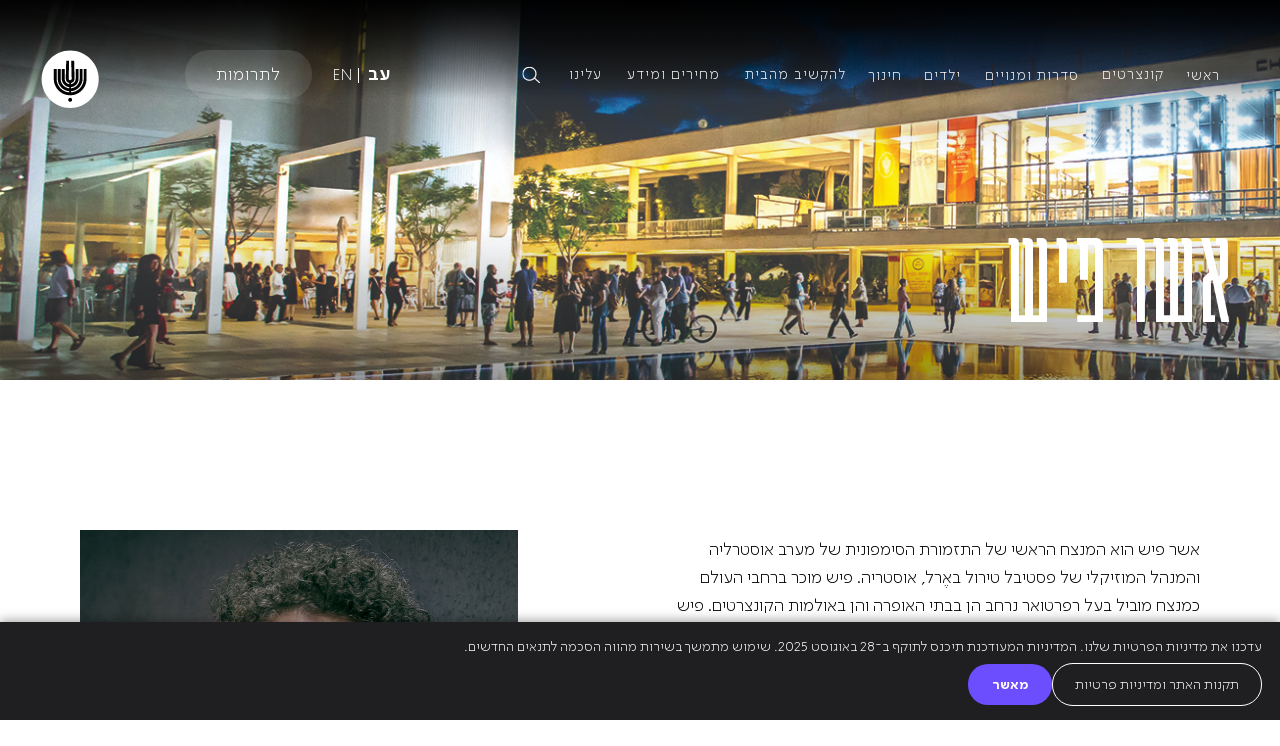

--- FILE ---
content_type: text/html; charset=UTF-8
request_url: https://www.ipo.co.il/artist/%D7%90%D7%A9%D7%A8-%D7%A4%D7%99%D7%A9/
body_size: 53243
content:
<!doctype html>
<html dir=rtl lang="he-IL">
<head><meta charset="UTF-8"><script>if(navigator.userAgent.match(/MSIE|Internet Explorer/i)||navigator.userAgent.match(/Trident\/7\..*?rv:11/i)){var href=document.location.href;if(!href.match(/[?&]nowprocket/)){if(href.indexOf("?")==-1){if(href.indexOf("#")==-1){document.location.href=href+"?nowprocket=1"}else{document.location.href=href.replace("#","?nowprocket=1#")}}else{if(href.indexOf("#")==-1){document.location.href=href+"&nowprocket=1"}else{document.location.href=href.replace("#","&nowprocket=1#")}}}}</script><script src='https://www.ipo.co.il/wp-content/plugins/wp-rocket/assets/js/lazyload-scripts.min.js' async> </script>
	
	<meta http-equiv="X-UA-Compatible" content="IE=edge">
<script type="text/javascript">
/* <![CDATA[ */
 var gform;gform||(document.addEventListener("gform_main_scripts_loaded",function(){gform.scriptsLoaded=!0}),window.addEventListener("DOMContentLoaded",function(){gform.domLoaded=!0}),gform={domLoaded:!1,scriptsLoaded:!1,initializeOnLoaded:function(o){gform.domLoaded&&gform.scriptsLoaded?o():!gform.domLoaded&&gform.scriptsLoaded?window.addEventListener("DOMContentLoaded",o):document.addEventListener("gform_main_scripts_loaded",o)},hooks:{action:{},filter:{}},addAction:function(o,n,r,t){gform.addHook("action",o,n,r,t)},addFilter:function(o,n,r,t){gform.addHook("filter",o,n,r,t)},doAction:function(o){gform.doHook("action",o,arguments)},applyFilters:function(o){return gform.doHook("filter",o,arguments)},removeAction:function(o,n){gform.removeHook("action",o,n)},removeFilter:function(o,n,r){gform.removeHook("filter",o,n,r)},addHook:function(o,n,r,t,i){null==gform.hooks[o][n]&&(gform.hooks[o][n]=[]);var e=gform.hooks[o][n];null==i&&(i=n+"_"+e.length),gform.hooks[o][n].push({tag:i,callable:r,priority:t=null==t?10:t})},doHook:function(n,o,r){var t;if(r=Array.prototype.slice.call(r,1),null!=gform.hooks[n][o]&&((o=gform.hooks[n][o]).sort(function(o,n){return o.priority-n.priority}),o.forEach(function(o){"function"!=typeof(t=o.callable)&&(t=window[t]),"action"==n?t.apply(null,r):r[0]=t.apply(null,r)})),"filter"==n)return r[0]},removeHook:function(o,n,t,i){var r;null!=gform.hooks[o][n]&&(r=(r=gform.hooks[o][n]).filter(function(o,n,r){return!!(null!=i&&i!=o.tag||null!=t&&t!=o.priority)}),gform.hooks[o][n]=r)}}); 
/* ]]> */
</script>

	<meta name="viewport" content="width=device-width, initial-scale=1, maximum-scale=1, user-scalable=0"/>
	<!--<meta name="viewport" content="width=device-width, initial-scale=1.0"/>-->


	<link rel="preconnect" href="https://fonts.googleapis.com">
	<link rel="preconnect" href="https://fonts.gstatic.com" crossorigin>
	
	<link rel='stylesheet' id='classic-theme-styles-css' href='/wp-content/themes\wpstack-child\assets\styles\spacing.css' type='text/css' media='all' />
	<link rel="profile" href="https://gmpg.org/xfn/11">
		<meta name='robots' content='index, follow, max-image-preview:large, max-snippet:-1, max-video-preview:-1' />
<link rel="alternate" hreflang="he" href="https://www.ipo.co.il/artist/%d7%90%d7%a9%d7%a8-%d7%a4%d7%99%d7%a9/" />
<link rel="alternate" hreflang="en" href="https://www.ipo.co.il/en/artist/asher-fisch/" />
<link rel="alternate" hreflang="x-default" href="https://www.ipo.co.il/artist/%d7%90%d7%a9%d7%a8-%d7%a4%d7%99%d7%a9/" />

	<!-- This site is optimized with the Yoast SEO plugin v25.8 - https://yoast.com/wordpress/plugins/seo/ -->
	<title>אשר פיש | הפילהרמונית הישראלית</title><link rel="preload" data-rocket-async="style" as="style" href="https://fonts.googleapis.com/css2?family=Open+Sans:ital,wght@0,300;0,400;0,700;1,400&#038;family=PT+Sans:wght@400;700&#038;display=swap" /><noscript><link rel="stylesheet" href="https://fonts.googleapis.com/css2?family=Open+Sans:ital,wght@0,300;0,400;0,700;1,400&#038;family=PT+Sans:wght@400;700&#038;display=swap" /></noscript>
	<link rel="canonical" href="https://www.ipo.co.il/artist/אשר-פיש/" />
	<meta property="og:locale" content="he_IL" />
	<meta property="og:type" content="article" />
	<meta property="og:title" content="אשר פיש | הפילהרמונית הישראלית" />
	<meta property="og:url" content="https://www.ipo.co.il/artist/אשר-פיש/" />
	<meta property="og:site_name" content="הפילהרמונית הישראלית" />
	<meta property="article:modified_time" content="2024-11-11T06:19:18+00:00" />
	<meta property="og:image" content="https://www.ipo.co.il/wp-content/uploads/2023/05/WEB-THUMBNAIL.jpg" />
	<meta property="og:image:width" content="1200" />
	<meta property="og:image:height" content="630" />
	<meta property="og:image:type" content="image/jpeg" />
	<meta name="twitter:card" content="summary_large_image" />
	<script type="application/ld+json" class="yoast-schema-graph">{"@context":"https://schema.org","@graph":[{"@type":"WebPage","@id":"https://www.ipo.co.il/artist/%d7%90%d7%a9%d7%a8-%d7%a4%d7%99%d7%a9/","url":"https://www.ipo.co.il/artist/%d7%90%d7%a9%d7%a8-%d7%a4%d7%99%d7%a9/","name":"אשר פיש | הפילהרמונית הישראלית","isPartOf":{"@id":"https://www.ipo.co.il/#website"},"datePublished":"2024-05-06T07:02:42+00:00","dateModified":"2024-11-11T06:19:18+00:00","breadcrumb":{"@id":"https://www.ipo.co.il/artist/%d7%90%d7%a9%d7%a8-%d7%a4%d7%99%d7%a9/#breadcrumb"},"inLanguage":"he-IL","potentialAction":[{"@type":"ReadAction","target":["https://www.ipo.co.il/artist/%d7%90%d7%a9%d7%a8-%d7%a4%d7%99%d7%a9/"]}]},{"@type":"BreadcrumbList","@id":"https://www.ipo.co.il/artist/%d7%90%d7%a9%d7%a8-%d7%a4%d7%99%d7%a9/#breadcrumb","itemListElement":[{"@type":"ListItem","position":1,"name":"דף הבית","item":"https://www.ipo.co.il/"},{"@type":"ListItem","position":2,"name":"Artists","item":"https://www.ipo.co.il/artist/"},{"@type":"ListItem","position":3,"name":"אשר פיש"}]},{"@type":"WebSite","@id":"https://www.ipo.co.il/#website","url":"https://www.ipo.co.il/","name":"הפילהרמונית הישראלית","description":"","potentialAction":[{"@type":"SearchAction","target":{"@type":"EntryPoint","urlTemplate":"https://www.ipo.co.il/?s={search_term_string}"},"query-input":{"@type":"PropertyValueSpecification","valueRequired":true,"valueName":"search_term_string"}}],"inLanguage":"he-IL"}]}</script>
	<!-- / Yoast SEO plugin. -->


<link rel='dns-prefetch' href='//www.ipo.co.il' />
<link rel='dns-prefetch' href='//www.googletagmanager.com' />
<link href='https://fonts.gstatic.com' crossorigin rel='preconnect' />
<link rel="alternate" title="oEmbed (JSON)" type="application/json+oembed" href="https://www.ipo.co.il/wp-json/oembed/1.0/embed?url=https%3A%2F%2Fwww.ipo.co.il%2Fartist%2F%25d7%2590%25d7%25a9%25d7%25a8-%25d7%25a4%25d7%2599%25d7%25a9%2F" />
<link rel="alternate" title="oEmbed (XML)" type="text/xml+oembed" href="https://www.ipo.co.il/wp-json/oembed/1.0/embed?url=https%3A%2F%2Fwww.ipo.co.il%2Fartist%2F%25d7%2590%25d7%25a9%25d7%25a8-%25d7%25a4%25d7%2599%25d7%25a9%2F&#038;format=xml" />
<style id='wp-img-auto-sizes-contain-inline-css' type='text/css'>
img:is([sizes=auto i],[sizes^="auto," i]){contain-intrinsic-size:3000px 1500px}
/*# sourceURL=wp-img-auto-sizes-contain-inline-css */
</style>
<style id='wp-emoji-styles-inline-css' type='text/css'>

	img.wp-smiley, img.emoji {
		display: inline !important;
		border: none !important;
		box-shadow: none !important;
		height: 1em !important;
		width: 1em !important;
		margin: 0 0.07em !important;
		vertical-align: -0.1em !important;
		background: none !important;
		padding: 0 !important;
	}
/*# sourceURL=wp-emoji-styles-inline-css */
</style>
<link rel='stylesheet' id='wp-block-library-rtl-css' href='https://www.ipo.co.il/wp-includes/css/dist/block-library/style-rtl.min.css?ver=6.9' type='text/css' media='all' />
<style id='global-styles-inline-css' type='text/css'>
:root{--wp--preset--aspect-ratio--square: 1;--wp--preset--aspect-ratio--4-3: 4/3;--wp--preset--aspect-ratio--3-4: 3/4;--wp--preset--aspect-ratio--3-2: 3/2;--wp--preset--aspect-ratio--2-3: 2/3;--wp--preset--aspect-ratio--16-9: 16/9;--wp--preset--aspect-ratio--9-16: 9/16;--wp--preset--color--black: #000000;--wp--preset--color--cyan-bluish-gray: #abb8c3;--wp--preset--color--white: #ffffff;--wp--preset--color--pale-pink: #f78da7;--wp--preset--color--vivid-red: #cf2e2e;--wp--preset--color--luminous-vivid-orange: #ff6900;--wp--preset--color--luminous-vivid-amber: #fcb900;--wp--preset--color--light-green-cyan: #7bdcb5;--wp--preset--color--vivid-green-cyan: #00d084;--wp--preset--color--pale-cyan-blue: #8ed1fc;--wp--preset--color--vivid-cyan-blue: #0693e3;--wp--preset--color--vivid-purple: #9b51e0;--wp--preset--gradient--vivid-cyan-blue-to-vivid-purple: linear-gradient(135deg,rgb(6,147,227) 0%,rgb(155,81,224) 100%);--wp--preset--gradient--light-green-cyan-to-vivid-green-cyan: linear-gradient(135deg,rgb(122,220,180) 0%,rgb(0,208,130) 100%);--wp--preset--gradient--luminous-vivid-amber-to-luminous-vivid-orange: linear-gradient(135deg,rgb(252,185,0) 0%,rgb(255,105,0) 100%);--wp--preset--gradient--luminous-vivid-orange-to-vivid-red: linear-gradient(135deg,rgb(255,105,0) 0%,rgb(207,46,46) 100%);--wp--preset--gradient--very-light-gray-to-cyan-bluish-gray: linear-gradient(135deg,rgb(238,238,238) 0%,rgb(169,184,195) 100%);--wp--preset--gradient--cool-to-warm-spectrum: linear-gradient(135deg,rgb(74,234,220) 0%,rgb(151,120,209) 20%,rgb(207,42,186) 40%,rgb(238,44,130) 60%,rgb(251,105,98) 80%,rgb(254,248,76) 100%);--wp--preset--gradient--blush-light-purple: linear-gradient(135deg,rgb(255,206,236) 0%,rgb(152,150,240) 100%);--wp--preset--gradient--blush-bordeaux: linear-gradient(135deg,rgb(254,205,165) 0%,rgb(254,45,45) 50%,rgb(107,0,62) 100%);--wp--preset--gradient--luminous-dusk: linear-gradient(135deg,rgb(255,203,112) 0%,rgb(199,81,192) 50%,rgb(65,88,208) 100%);--wp--preset--gradient--pale-ocean: linear-gradient(135deg,rgb(255,245,203) 0%,rgb(182,227,212) 50%,rgb(51,167,181) 100%);--wp--preset--gradient--electric-grass: linear-gradient(135deg,rgb(202,248,128) 0%,rgb(113,206,126) 100%);--wp--preset--gradient--midnight: linear-gradient(135deg,rgb(2,3,129) 0%,rgb(40,116,252) 100%);--wp--preset--font-size--small: 13px;--wp--preset--font-size--medium: 20px;--wp--preset--font-size--large: 36px;--wp--preset--font-size--x-large: 42px;--wp--preset--spacing--20: 0.44rem;--wp--preset--spacing--30: 0.67rem;--wp--preset--spacing--40: 1rem;--wp--preset--spacing--50: 1.5rem;--wp--preset--spacing--60: 2.25rem;--wp--preset--spacing--70: 3.38rem;--wp--preset--spacing--80: 5.06rem;--wp--preset--shadow--natural: 6px 6px 9px rgba(0, 0, 0, 0.2);--wp--preset--shadow--deep: 12px 12px 50px rgba(0, 0, 0, 0.4);--wp--preset--shadow--sharp: 6px 6px 0px rgba(0, 0, 0, 0.2);--wp--preset--shadow--outlined: 6px 6px 0px -3px rgb(255, 255, 255), 6px 6px rgb(0, 0, 0);--wp--preset--shadow--crisp: 6px 6px 0px rgb(0, 0, 0);}:where(.is-layout-flex){gap: 0.5em;}:where(.is-layout-grid){gap: 0.5em;}body .is-layout-flex{display: flex;}.is-layout-flex{flex-wrap: wrap;align-items: center;}.is-layout-flex > :is(*, div){margin: 0;}body .is-layout-grid{display: grid;}.is-layout-grid > :is(*, div){margin: 0;}:where(.wp-block-columns.is-layout-flex){gap: 2em;}:where(.wp-block-columns.is-layout-grid){gap: 2em;}:where(.wp-block-post-template.is-layout-flex){gap: 1.25em;}:where(.wp-block-post-template.is-layout-grid){gap: 1.25em;}.has-black-color{color: var(--wp--preset--color--black) !important;}.has-cyan-bluish-gray-color{color: var(--wp--preset--color--cyan-bluish-gray) !important;}.has-white-color{color: var(--wp--preset--color--white) !important;}.has-pale-pink-color{color: var(--wp--preset--color--pale-pink) !important;}.has-vivid-red-color{color: var(--wp--preset--color--vivid-red) !important;}.has-luminous-vivid-orange-color{color: var(--wp--preset--color--luminous-vivid-orange) !important;}.has-luminous-vivid-amber-color{color: var(--wp--preset--color--luminous-vivid-amber) !important;}.has-light-green-cyan-color{color: var(--wp--preset--color--light-green-cyan) !important;}.has-vivid-green-cyan-color{color: var(--wp--preset--color--vivid-green-cyan) !important;}.has-pale-cyan-blue-color{color: var(--wp--preset--color--pale-cyan-blue) !important;}.has-vivid-cyan-blue-color{color: var(--wp--preset--color--vivid-cyan-blue) !important;}.has-vivid-purple-color{color: var(--wp--preset--color--vivid-purple) !important;}.has-black-background-color{background-color: var(--wp--preset--color--black) !important;}.has-cyan-bluish-gray-background-color{background-color: var(--wp--preset--color--cyan-bluish-gray) !important;}.has-white-background-color{background-color: var(--wp--preset--color--white) !important;}.has-pale-pink-background-color{background-color: var(--wp--preset--color--pale-pink) !important;}.has-vivid-red-background-color{background-color: var(--wp--preset--color--vivid-red) !important;}.has-luminous-vivid-orange-background-color{background-color: var(--wp--preset--color--luminous-vivid-orange) !important;}.has-luminous-vivid-amber-background-color{background-color: var(--wp--preset--color--luminous-vivid-amber) !important;}.has-light-green-cyan-background-color{background-color: var(--wp--preset--color--light-green-cyan) !important;}.has-vivid-green-cyan-background-color{background-color: var(--wp--preset--color--vivid-green-cyan) !important;}.has-pale-cyan-blue-background-color{background-color: var(--wp--preset--color--pale-cyan-blue) !important;}.has-vivid-cyan-blue-background-color{background-color: var(--wp--preset--color--vivid-cyan-blue) !important;}.has-vivid-purple-background-color{background-color: var(--wp--preset--color--vivid-purple) !important;}.has-black-border-color{border-color: var(--wp--preset--color--black) !important;}.has-cyan-bluish-gray-border-color{border-color: var(--wp--preset--color--cyan-bluish-gray) !important;}.has-white-border-color{border-color: var(--wp--preset--color--white) !important;}.has-pale-pink-border-color{border-color: var(--wp--preset--color--pale-pink) !important;}.has-vivid-red-border-color{border-color: var(--wp--preset--color--vivid-red) !important;}.has-luminous-vivid-orange-border-color{border-color: var(--wp--preset--color--luminous-vivid-orange) !important;}.has-luminous-vivid-amber-border-color{border-color: var(--wp--preset--color--luminous-vivid-amber) !important;}.has-light-green-cyan-border-color{border-color: var(--wp--preset--color--light-green-cyan) !important;}.has-vivid-green-cyan-border-color{border-color: var(--wp--preset--color--vivid-green-cyan) !important;}.has-pale-cyan-blue-border-color{border-color: var(--wp--preset--color--pale-cyan-blue) !important;}.has-vivid-cyan-blue-border-color{border-color: var(--wp--preset--color--vivid-cyan-blue) !important;}.has-vivid-purple-border-color{border-color: var(--wp--preset--color--vivid-purple) !important;}.has-vivid-cyan-blue-to-vivid-purple-gradient-background{background: var(--wp--preset--gradient--vivid-cyan-blue-to-vivid-purple) !important;}.has-light-green-cyan-to-vivid-green-cyan-gradient-background{background: var(--wp--preset--gradient--light-green-cyan-to-vivid-green-cyan) !important;}.has-luminous-vivid-amber-to-luminous-vivid-orange-gradient-background{background: var(--wp--preset--gradient--luminous-vivid-amber-to-luminous-vivid-orange) !important;}.has-luminous-vivid-orange-to-vivid-red-gradient-background{background: var(--wp--preset--gradient--luminous-vivid-orange-to-vivid-red) !important;}.has-very-light-gray-to-cyan-bluish-gray-gradient-background{background: var(--wp--preset--gradient--very-light-gray-to-cyan-bluish-gray) !important;}.has-cool-to-warm-spectrum-gradient-background{background: var(--wp--preset--gradient--cool-to-warm-spectrum) !important;}.has-blush-light-purple-gradient-background{background: var(--wp--preset--gradient--blush-light-purple) !important;}.has-blush-bordeaux-gradient-background{background: var(--wp--preset--gradient--blush-bordeaux) !important;}.has-luminous-dusk-gradient-background{background: var(--wp--preset--gradient--luminous-dusk) !important;}.has-pale-ocean-gradient-background{background: var(--wp--preset--gradient--pale-ocean) !important;}.has-electric-grass-gradient-background{background: var(--wp--preset--gradient--electric-grass) !important;}.has-midnight-gradient-background{background: var(--wp--preset--gradient--midnight) !important;}.has-small-font-size{font-size: var(--wp--preset--font-size--small) !important;}.has-medium-font-size{font-size: var(--wp--preset--font-size--medium) !important;}.has-large-font-size{font-size: var(--wp--preset--font-size--large) !important;}.has-x-large-font-size{font-size: var(--wp--preset--font-size--x-large) !important;}
/*# sourceURL=global-styles-inline-css */
</style>

<style id='classic-theme-styles-inline-css' type='text/css'>
/*! This file is auto-generated */
.wp-block-button__link{color:#fff;background-color:#32373c;border-radius:9999px;box-shadow:none;text-decoration:none;padding:calc(.667em + 2px) calc(1.333em + 2px);font-size:1.125em}.wp-block-file__button{background:#32373c;color:#fff;text-decoration:none}
/*# sourceURL=/wp-includes/css/classic-themes.min.css */
</style>
<link rel='stylesheet' id='wpml-blocks-css' href='https://www.ipo.co.il/wp-content/plugins/sitepress-multilingual-cms/dist/css/blocks/styles.css?ver=4.6.0' type='text/css' media='all' />
<link rel='stylesheet' id='wpml-legacy-horizontal-list-0-css' href='//www.ipo.co.il/wp-content/plugins/sitepress-multilingual-cms/templates/language-switchers/legacy-list-horizontal/style.min.css?ver=1' type='text/css' media='all' />
<style id='wpml-legacy-horizontal-list-0-inline-css' type='text/css'>
.wpml-ls-statics-footer a {color:#444444;background-color:#ffffff;}.wpml-ls-statics-footer a:hover,.wpml-ls-statics-footer a:focus {color:#000000;background-color:#eeeeee;}.wpml-ls-statics-footer .wpml-ls-current-language>a {color:#444444;background-color:#ffffff;}.wpml-ls-statics-footer .wpml-ls-current-language:hover>a, .wpml-ls-statics-footer .wpml-ls-current-language>a:focus {color:#000000;background-color:#eeeeee;}
/*# sourceURL=wpml-legacy-horizontal-list-0-inline-css */
</style>
<link rel='stylesheet' id='style-parent-css' href='https://www.ipo.co.il/wp-content/themes/wpstack-parent/assets/styles/style.css?ver=6.9' type='text/css' media='all' />
<link rel='stylesheet' id='style-messages-parent-css' href='https://www.ipo.co.il/wp-content/themes/wpstack-parent/assets/styles/style-messages.css?ver=6.9' type='text/css' media='all' />
<link rel='stylesheet' id='jquery-mb-vimeo_player-min-parent-css' href='https://www.ipo.co.il/wp-content/themes/wpstack-parent/assets/styles/jquery.mb.vimeo_player.min.css?ver=6.9' type='text/css' media='all' />
<link rel='stylesheet' id='bootstrap-min-css' href='https://www.ipo.co.il/wp-content/themes/wpstack-child/assets/styles/bootstrap.min.css?ver=6.9' type='text/css' media='all' />
<link rel='stylesheet' id='owl-carousel-min-css' href='https://www.ipo.co.il/wp-content/themes/wpstack-child/assets/styles/owl.carousel.min.css?ver=6.9' type='text/css' media='all' />
<link rel='stylesheet' id='magnific-popup-css' href='https://www.ipo.co.il/wp-content/themes/wpstack-child/assets/styles/magnific-popup.css?ver=6.9' type='text/css' media='all' />
<link rel='stylesheet' id='style-css' href='https://www.ipo.co.il/wp-content/themes/wpstack-child/assets/styles/style.css?ver=6.9' type='text/css' media='all' />
<link rel='stylesheet' id='responsive-css' href='https://www.ipo.co.il/wp-content/themes/wpstack-child/assets/styles/responsive.css?ver=6.9' type='text/css' media='all' />
<link rel='stylesheet' id='style-sagi-css' href='https://www.ipo.co.il/wp-content/themes/wpstack-child/assets/styles/style-sagi.css?ver=6.9' type='text/css' media='all' />
<link rel='stylesheet' id='slick-css' href='https://www.ipo.co.il/wp-content/themes/wpstack-child/assets/styles/slick.css?ver=6.9' type='text/css' media='all' />
<link rel='stylesheet' id='style-shojib-css' href='https://www.ipo.co.il/wp-content/themes/wpstack-child/assets/styles/style-shojib.css?ver=6.9' type='text/css' media='all' />
<link rel='stylesheet' id='splide-core-min-css' href='https://www.ipo.co.il/wp-content/themes/wpstack-child/assets/styles/splide-core.min.css?ver=6.9' type='text/css' media='all' />
<link rel='stylesheet' id='splide-min-css' href='https://www.ipo.co.il/wp-content/themes/wpstack-child/assets/styles/splide.min.css?ver=6.9' type='text/css' media='all' />
<link rel='stylesheet' id='animate-css' href='https://www.ipo.co.il/wp-content/themes/wpstack-child/assets/styles/animate.css?ver=6.9' type='text/css' media='all' />
<link rel='stylesheet' id='fancybox-parent-css' href='https://www.ipo.co.il/wp-content/themes/wpstack-parent/assets/styles/fancybox.css?ver=6.9' type='text/css' media='all' />
<script type="rocketlazyloadscript" data-rocket-type="text/javascript" data-rocket-src="https://www.ipo.co.il/wp-includes/js/jquery/jquery.min.js?ver=3.7.1&#039; defer=&#039;defer" id="jquery-core-js"></script>
<script type="rocketlazyloadscript" data-rocket-type="text/javascript" data-rocket-src="https://www.ipo.co.il/wp-includes/js/jquery/jquery-migrate.min.js?ver=3.4.1&#039; defer=&#039;defer" id="jquery-migrate-js"></script>
<script type="text/javascript" id="wpml-cookie-js-extra">
/* <![CDATA[ */
var wpml_cookies = {"wp-wpml_current_language":{"value":"he","expires":1,"path":"/"}};
var wpml_cookies = {"wp-wpml_current_language":{"value":"he","expires":1,"path":"/"}};
//# sourceURL=wpml-cookie-js-extra
/* ]]> */
</script>
<script type="rocketlazyloadscript" data-rocket-type="text/javascript" data-rocket-src="https://www.ipo.co.il/wp-content/plugins/sitepress-multilingual-cms/res/js/cookies/language-cookie.js?ver=4.6.0&#039; defer=&#039;defer" id="wpml-cookie-js"></script>
<script type="text/javascript" id="gtmkit-js-before" data-cfasync="false" data-nowprocket="" data-cookieconsent="ignore">
/* <![CDATA[ */
		window.gtmkit_settings = {"datalayer_name":"dataLayer","console_log":false};
		window.gtmkit_data = {};
		window.dataLayer = window.dataLayer || [];
				
//# sourceURL=gtmkit-js-before
/* ]]> */
</script>
<script type="text/javascript" id="equal-height-columns-js-extra">
/* <![CDATA[ */
var equalHeightColumnElements = {"element-groups":{"1":{"selector":".loop-serie-content","breakpoint":768},"2":{"selector":".artist_box.loop-artist","breakpoint":768}}};
//# sourceURL=equal-height-columns-js-extra
/* ]]> */
</script>
<script type="rocketlazyloadscript" data-rocket-type="text/javascript" data-rocket-src="https://www.ipo.co.il/wp-content/plugins/equal-height-columns/public/js/equal-height-columns-public.js?ver=1.2.1&#039; defer=&#039;defer" id="equal-height-columns-js"></script>
<script type="text/javascript" id="tt4b_ajax_script-js-extra">
/* <![CDATA[ */
var tt4b_script_vars = {"pixel_code":"CPT8B5JC77U5FLG9PBJG","currency":"","country":"IL","advanced_matching":"1"};
//# sourceURL=tt4b_ajax_script-js-extra
/* ]]> */
</script>
<script type="rocketlazyloadscript" data-rocket-type="text/javascript" data-rocket-src="https://www.ipo.co.il/wp-content/plugins/tiktok-for-business/admin/js/ajaxSnippet.js?ver=v1&#039; defer=&#039;defer" id="tt4b_ajax_script-js"></script>

<!-- Google tag (gtag.js) snippet added by Site Kit -->
<!-- Google Analytics snippet added by Site Kit -->
<!-- Google Ads snippet added by Site Kit -->
<script type="text/javascript" src="https://www.googletagmanager.com/gtag/js?id=GT-M6B9QP9" id="google_gtagjs-js" async></script>
<script type="text/javascript" id="google_gtagjs-js-after">
/* <![CDATA[ */
window.dataLayer = window.dataLayer || [];function gtag(){dataLayer.push(arguments);}
gtag("set","linker",{"domains":["www.ipo.co.il"]});
gtag("js", new Date());
gtag("set", "developer_id.dZTNiMT", true);
gtag("config", "GT-M6B9QP9", {"googlesitekit_post_type":"artist"});
gtag("config", "AW-973153230");
//# sourceURL=google_gtagjs-js-after
/* ]]> */
</script>
<link rel="https://api.w.org/" href="https://www.ipo.co.il/wp-json/" /><link rel='shortlink' href='https://www.ipo.co.il/?p=45784' />
<meta name="generator" content="WPML ver:4.6.0 stt:1,20;" />
<meta name="generator" content="Site Kit by Google 1.161.0" />
<!-- Meta Pixel Code -->
<script type="rocketlazyloadscript" data-rocket-type='text/javascript'>
!function(f,b,e,v,n,t,s){if(f.fbq)return;n=f.fbq=function(){n.callMethod?
n.callMethod.apply(n,arguments):n.queue.push(arguments)};if(!f._fbq)f._fbq=n;
n.push=n;n.loaded=!0;n.version='2.0';n.queue=[];t=b.createElement(e);t.async=!0;
t.src=v;s=b.getElementsByTagName(e)[0];s.parentNode.insertBefore(t,s)}(window,
document,'script','https://connect.facebook.net/en_US/fbevents.js');
</script>
<!-- End Meta Pixel Code -->
<script type="rocketlazyloadscript" data-rocket-type='text/javascript'>var url = window.location.origin + '?ob=open-bridge';
            fbq('set', 'openbridge', '1813106695630516', url);
fbq('init', '1813106695630516', {}, {
    "agent": "wordpress-6.9-4.1.5"
})</script><script type="rocketlazyloadscript" data-rocket-type='text/javascript'>
    fbq('track', 'PageView', []);
  </script>
<!-- Google Tag Manager snippet added by Site Kit -->
<script type="text/javascript">
/* <![CDATA[ */

			( function( w, d, s, l, i ) {
				w[l] = w[l] || [];
				w[l].push( {'gtm.start': new Date().getTime(), event: 'gtm.js'} );
				var f = d.getElementsByTagName( s )[0],
					j = d.createElement( s ), dl = l != 'dataLayer' ? '&l=' + l : '';
				j.async = true;
				j.src = 'https://www.googletagmanager.com/gtm.js?id=' + i + dl;
				f.parentNode.insertBefore( j, f );
			} )( window, document, 'script', 'dataLayer', 'GTM-TMFCJXN8' );
			
/* ]]> */
</script>

<!-- End Google Tag Manager snippet added by Site Kit -->
<!-- start Simple Custom CSS and JS -->
<style type="text/css">
@media (max-width: 768px){
.header-title {
    font-size: 70px!important;
	}
}	
</style>
<!-- end Simple Custom CSS and JS -->
<link href="https://unpkg.com/aos@2.3.1/dist/aos.css" rel="stylesheet">
<script type="rocketlazyloadscript" data-rocket-src="https://cdnjs.cloudflare.com/ajax/libs/bodymovin/5.7.7/lottie.min.js" defer></script>

 <script type="rocketlazyloadscript" data-rocket-src="https://cdn.jsdelivr.net/npm/lottie-web@5.7.14/build/player/lottie.js" crossorigin="anonymous" defer></script>
    <script type="rocketlazyloadscript" data-rocket-src="https://unpkg.com/@lottiefiles/lottie-player@1.0.0/dist/lottie-player.js" crossorigin="anonymous" defer></script>

<script type="rocketlazyloadscript" data-rocket-src="https://cdnjs.cloudflare.com/ajax/libs/animejs/2.0.2/anime.min.js" defer></script>
<!-- start Simple Custom CSS and JS -->
<style type="text/css">
.loop-program .program-label{
    position: absolute;
    z-index: 2;
    background: black;
    color: white;
    margin-right: 0px;
    font-size: 12px;
    font-weight: 500;
    padding-left: 10px;
	        right: 5px;
    padding-right: 10px;
    padding-bottom: 2.5px;
    padding-top: 2.5px;
    letter-spacing: -0.32px;

    bottom: 5px;
}

.loop-program{
    padding-right: 15px;
    padding-left: 15px;
}

@media only screen and (min-width: 769px){
.owl-stage-outer{
    margin-left: -15px;
    margin-right: -15px;
}
}

</style>
<!-- end Simple Custom CSS and JS -->
<!-- start Simple Custom CSS and JS -->
<style type="text/css">
header.current:after {
    content: '';
    width: 100%;
    height: 10px;
    position: absolute;
    left: 0;
    right: 0;
    box-shadow: 0 12px 14px 0 #0000000f;
    margin-top: 15px;
}
a.side-logo {
    position: fixed;
    top: 10px;
    right: 0;
    transform: translateX(100%);
    transition: .5s;
    z-index: 99;
	display: none;
}
[lang="en-US"] a.side-logo {
    right: unset;
	left: 0;
	transform: translateX(-100%);
}
header.current a.side-logo {
    transform: translateX(0);
     right: calc( 100% - 70px );
}
[lang="en-US"] header.current a.side-logo {
    transform: translateX(0);
       left: calc( 100% - 70px )!important;
    right: auto!impoartnt;

}
[lang="en-US"]  .mobile-menu {
    left: 0;
    right: unset;
    transform: translateX(-100%);
}
a.side-logo img{
	width: 50px;
    height: 50px;
}
body.overflow-hidden .mobile-menu > .menu:after {
    display: none !important;
}

.mobile-cta-menu {
    display: flex;
    justify-content: space-between;
    gap: 20px;
    padding: 0 25px;
}

body ul.mobile-cta-menu li a,
body ul.mobile-cta-menu li a:hover{
    background: #000000;
    color: #ffffff !important;
    width: 100%;
    display: block;
    text-align: center;
    padding: 6px 10px;
    border-radius: 30px;
	font-weight: 300 !important;
}

body .mobile-cta-menu li {
    flex-basis: 50%;
}
body .mobile-menu .social_links li {
    display: inline-block;
    margin: 0 1.7rem;
}

body .mobile-menu .wpstack-image img {
    max-height: 40px;
}

body .mobile-menu .social_links img {
    max-height: 40px;
    display: block;
}
[lang="he-IL"] .mobile-menu .social_links img {
    filter: brightness(1) invert(1);
}
body .mobile-menu .social_links li a:hover {
    opacity: .4;
}

body .mobile-menu .social_links {
    margin-top: 40px;
}

@media only screen and (max-width: 350px){
	body ul.mobile-cta-menu li a, 
	body ul.mobile-cta-menu li a:hover {
		font-size: 14px;
	}

}
@media (max-width: 991px){
	a.side-logo {
		display: block;
	}
}

/*
@media only screen and (max-width: 768px){

header.sticky .hamburger-menu img.close-x{
    filter: invert(0%);
    -webkit-filter: invert(0%);
}

body .mobile-header .wpml-ls{
    top: 6px;
}

body .mobile-header:after{
    background: white;
    content: "";
    height: 85px;
    width: 100%;
    left: 0;
    top: -20px;
    z-index: 1;
    position: absolute;
    box-shadow: 0px 1px 15px rgba(0,0,0,0.1);
}
	
}
*/
.mobile-header .width-33.t1 .search_input {
    padding-left: 25px;
    padding-right: 25px;
    margin-left: auto !important;
    margin-right: auto !important;
}
@media (min-width: 576px){
	.mobile-header .width-33.t1 .search_input {
		max-width: 540px;
	}
}
@media (min-width: 768px){
	.mobile-header .width-33.t1 .search_input {
		max-width: 720px;
	}
}
@media (min-width: 992px){
	.mobile-header .width-33.t1 .search_input {
		max-width: 960px;
	}
}
@media (min-width: 1100px) and (max-width: 1799px){
	.mobile-header .width-33.t1 .search_input {
		max-width: calc(100% - 80px);
	}
}
</style>
<!-- end Simple Custom CSS and JS -->
<!-- start Simple Custom CSS and JS -->
<style type="text/css">
.lang .wpml-ls-current-language a {
    font-weight: 700;
}
.lang .wpml-ls-last-item {
    padding-right: 0.5rem;
    border-right: 1px solid #fff;
    margin-right: 0.9rem;
    line-height: 1;
}
.lang .wpml-ls-legacy-list-horizontal a{
    padding: 0;
}
.lang .wpml-ls-legacy-list-horizontal{
    padding: 0;
    border: 0;
}
.lang .wpml-ls-legacy-list-horizontal a span{
    vertical-align: top;
}
.desktop-menu .menu .wpml-ls-item-en a{
    font-size: 14px;
}
.desktop-menu .menu .wpml-ls-item-he a{
    font-size: 18px !important;
}
@media only screen and (max-width: 1800px){
    body .desktop-menu .menu li:not(.wpml-ls-item-en){
        margin-left: 0px !important;
    }
    body .desktop-menu .menu li:not(.wpml-ls-item-he){
        margin-left: 20px !important;
    }
}

@media only screen and (max-width: 1650px){
    body .desktop-menu .menu li:not(.wpml-ls-item-en){
        margin-left: 0px !important;
    }
    body .desktop-menu .menu li:not(.wpml-ls-item-he){
        margin-left: 20px !important;
    }
}
</style>
<!-- end Simple Custom CSS and JS -->

<link rel='stylesheet' id='32277.css-css'  href='//www.ipo.co.il/wp-content/uploads/custom-css-js/32277.css?v=6250' type="text/css" media='all' />

<link rel='stylesheet' id='31102.css-css'  href='//www.ipo.co.il/wp-content/uploads/custom-css-js/31102.css?v=4130' type="text/css" media='all' />

<link rel='stylesheet' id='29983.css-css'  href='//www.ipo.co.il/wp-content/uploads/custom-css-js/29983.css?v=9138' type="text/css" media='all' />

<link rel='stylesheet' id='29613.css-css'  href='//www.ipo.co.il/wp-content/uploads/custom-css-js/29613.css?v=3395' type="text/css" media='all' />

<link rel='stylesheet' id='29521.css-css'  href='//www.ipo.co.il/wp-content/uploads/custom-css-js/29521.css?v=8186' type="text/css" media='all' />

<link rel='stylesheet' id='29440.css-css'  href='//www.ipo.co.il/wp-content/uploads/custom-css-js/29440.css?v=6681' type="text/css" media='all' />

<link rel='stylesheet' id='29434.css-css'  href='//www.ipo.co.il/wp-content/uploads/custom-css-js/29434.css?v=9349' type="text/css" media='all' />

<link rel='stylesheet' id='29420.css-css'  href='//www.ipo.co.il/wp-content/uploads/custom-css-js/29420.css?v=5912' type="text/css" media='all' />

<link rel='stylesheet' id='29404.css-css'  href='//www.ipo.co.il/wp-content/uploads/custom-css-js/29404.css?v=7306' type="text/css" media='all' />

<link rel='stylesheet' id='29367.css-css'  href='//www.ipo.co.il/wp-content/uploads/custom-css-js/29367.css?v=3241' type="text/css" media='all' />

<link rel='stylesheet' id='29262.css-css'  href='//www.ipo.co.il/wp-content/uploads/custom-css-js/29262.css?v=6982' type="text/css" media='all' />

<link rel='stylesheet' id='29147.css-css'  href='//www.ipo.co.il/wp-content/uploads/custom-css-js/29147.css?v=585' type="text/css" media='all' />

<link rel='stylesheet' id='29140.css-css'  href='//www.ipo.co.il/wp-content/uploads/custom-css-js/29140.css?v=1031' type="text/css" media='all' />

<link rel='stylesheet' id='28200.css-css'  href='//www.ipo.co.il/wp-content/uploads/custom-css-js/28200.css?v=7897' type="text/css" media='all' />

<link rel='stylesheet' id='25850.css-css'  href='//www.ipo.co.il/wp-content/uploads/custom-css-js/25850.css?v=9307' type="text/css" media='all' />

<link rel='stylesheet' id='25785.css-css'  href='//www.ipo.co.il/wp-content/uploads/custom-css-js/25785.css?v=5513' type="text/css" media='all' />

<link rel='stylesheet' id='25699.css-css'  href='//www.ipo.co.il/wp-content/uploads/custom-css-js/25699.css?v=8321' type="text/css" media='all' />

<link rel='stylesheet' id='23734.css-css'  href='//www.ipo.co.il/wp-content/uploads/custom-css-js/23734.css?v=4709' type="text/css" media='all' />

<link rel='stylesheet' id='9605.css-css'  href='//www.ipo.co.il/wp-content/uploads/custom-css-js/9605.css?v=516' type="text/css" media='all' />

<link rel='stylesheet' id='743.css-css'  href='//www.ipo.co.il/wp-content/uploads/custom-css-js/743.css?v=2609' type="text/css" media='all' />

<link rel='stylesheet' id='737.css-css'  href='//www.ipo.co.il/wp-content/uploads/custom-css-js/737.css?v=4142' type="text/css" media='all' />

<link rel='stylesheet' id='662.css-css'  href='//www.ipo.co.il/wp-content/uploads/custom-css-js/662.css?v=1294' type="text/css" media='all' />

<link rel='stylesheet' id='259.css-css'  href='//www.ipo.co.il/wp-content/uploads/custom-css-js/259.css?v=3067' type="text/css" media='all' />
<!-- start Simple Custom CSS and JS -->
<script type="rocketlazyloadscript" data-rocket-type="text/javascript">window.addEventListener('DOMContentLoaded', function() {
jQuery(document).ready(function( $ ){
    // On page load find all .menu-pc > .menu > .menu-item and get width of each
    $elements = $('.menu-pc > .menu > .menu-item');
    $elements.each(function() {
        // Get the width of the .menu-item element
        var itemWidth = $(this).width();
        // Add 5% to the width of the .menu-item element
        itemWidth = itemWidth + (itemWidth * 0.05);
        // Set the width of the .menu-item element to the width of the .menu-item element
        $(this).css('width', itemWidth);
    });
});

});</script>
<!-- end Simple Custom CSS and JS -->
<link rel="icon" href="https://www.ipo.co.il/wp-content/uploads/2023/01/cropped-favicon-32x32.png" sizes="32x32" />
<link rel="icon" href="https://www.ipo.co.il/wp-content/uploads/2023/01/cropped-favicon-192x192.png" sizes="192x192" />
<link rel="apple-touch-icon" href="https://www.ipo.co.il/wp-content/uploads/2023/01/cropped-favicon-180x180.png" />
<meta name="msapplication-TileImage" content="https://www.ipo.co.il/wp-content/uploads/2023/01/cropped-favicon-270x270.png" />
		<style type="text/css" id="wp-custom-css">
			@media (min-width: 1800px) {
.container {
       max-width: calc(100% - 160px);
}
}


.svg-pc img, .svg-mobile img{
	max-width: 100%;
}

.slider-banner .slick-list {
width: 100%!important;
}
.timeZone_area[data-items-count="0"] {
	display: none!important;
}



    .time_zone h2 span {
  line-height: 1.2!important;
}


body .site {
        opacity: 1;
    pointer-events: unset;
}

.recommended  p a{
	text-decoration: none!important;
}
.sub-menu > li {
    line-height: 2;
}

.key-plan 	ul {
    list-style: outside;
    margin-right: 20px;
}


.plan_area li h4 {
    padding-top: 0px!important;
}

[lang="en-US"] .page-template-Lobby-listen-from-home .characters-section ,[lang="en-US"] .page-template-Lobby-listen-from-home .thumb-content{
	display: none!important;
}
@media (min-width: 1100px) and (max-width: 1799px) {
.container {
       max-width: calc(100% - 80px);
}
	
	
	
	
	
	#input_1_1 {
    border-right: 0px solid!important;
    border-top: 0px!important;
    border-left: none!important;
}

	footer h2 {
	 font-size: 10rem;		
	}
.title_box h2 {
	font-size: 10rem!important;
	}
}

 a.schedule img {
    max-height: 1.5rem;
    object-position: center;
    margin-bottom: -3px;
    margin-right: 0.7rem;
 }
 
   a.schedule img {
  transition: margin-right 0.3s;
}

  a.schedule:hover img {
       margin-right: 1rem!important;
      transition: margin-right 0.3s;
  }


.concert_body .hero_area {
    overflow: hidden;
}


.date>a>img{
    vertical-align: center;
}



p, h5, h1, h2, h3, h4, h6, span, a{
	direction: rtl;
}
.links_area .main_img {
    max-height: 100vh;
}

.gform_wrapper.gravity-theme .gform_footer input {
    margin-top: 5rem;
}


footer form {
    max-width: 40rem;
}

.video_area .play-youtube {
      left: 50%;
}

h2 {
  
    letter-spacing: 0.5rem;
}


.menu {
    direction: rtl;
}

header .cta-menu ul a,
header ul#menu-cta-menu a {
    display: inline-block;
        font-weight: bold;
    font-size: 1.8rem!important;
    border-radius: 50px!important;
}


header p {
    
    font-size: 1.8rem!important;
 
    direction: rtl!important;
}


header.sticky p {
    font-weight: 400!important;
}


.upcoming_area .title_box {
      align-items: end!important;
}


 .title_box p{
    font-size: 2.2rem;
    line-height: 1.5;
margin-bottom: -0.5rem;
}

.title_box h2 {
	
    line-height: 0.8!important;
   
    letter-spacing: 0.9rem!important;
}



.upcoming_area .img_box{
    max-width: 240px;
    margin-left: auto;
}


.upcoming_area .title_box h2 {
    margin-right: -1rem!important;
}



.upcoming_area .img_box .additionalDates {
   
    font-size: 1.5rem!important;
}



.footer-logo img {
    max-width: 37rem;
}

header .logo img {
	    max-width: 56px;
}



 .video_area .text h2{
color: rgba(249, 195, 196, 1);
    font-size: 13rem;
    font-weight: 100;
    letter-spacing: 2rem;
}

.meet_area  .owl-item:not(.center)  img {
    filter: grayscale(100%);
   }
   

.meet_area  .owl-carousel .owl-item img {
    height: 48rem;
    object-fit: cover;
}



header:not(.sticky) .logo div:nth-child(2)  img {
 opacity: 0;

}




  .sticky  .alllogo{
display: none!important;

}


 .alllogo{ 
     margin-top: 1rem;
 }

header .logo div:nth-child(1)  img {
    filter: brightness(0) invert(1);

}

header.logo div:nth-child12)  img {
    filter: brightness(0) invert(1);
   
}


@media (max-width: 1500px){
.footer-info {
    margin-right: 4rem;
}
}




		</style>
		<noscript><style id="rocket-lazyload-nojs-css">.rll-youtube-player, [data-lazy-src]{display:none !important;}</style></noscript><link rel='stylesheet' id='gform_basic-css' href='https://www.ipo.co.il/wp-content/plugins/gravityforms/assets/css/dist/basic.min.css?ver=2.7.5' type='text/css' media='all' />
<link rel='stylesheet' id='gform_theme_components-css' href='https://www.ipo.co.il/wp-content/plugins/gravityforms/assets/css/dist/theme-components.min.css?ver=2.7.5' type='text/css' media='all' />
<link rel='stylesheet' id='gform_theme_ie11-css' href='https://www.ipo.co.il/wp-content/plugins/gravityforms/assets/css/dist/theme-ie11.min.css?ver=2.7.5' type='text/css' media='all' />
<link rel='stylesheet' id='gform_theme-css' href='https://www.ipo.co.il/wp-content/plugins/gravityforms/assets/css/dist/theme.min.css?ver=2.7.5' type='text/css' media='all' />
<style id='asp-basic'>@keyframes aspAnFadeIn{0%{opacity:0}50%{opacity:0.6}100%{opacity:1}}@-webkit-keyframes aspAnFadeIn{0%{opacity:0}50%{opacity:0.6}100%{opacity:1}}@keyframes aspAnFadeOut{0%{opacity:1}50%{opacity:0.6}100%{opacity:0}}@-webkit-keyframes aspAnFadeOut{0%{opacity:1}50%{opacity:0.6}100%{opacity:0}}@keyframes aspAnFadeInDrop{0%{opacity:0;transform:translate(0,-50px)}100%{opacity:1;transform:translate(0,0)}}@-webkit-keyframes aspAnFadeInDrop{0%{opacity:0;transform:translate(0,-50px);-webkit-transform:translate(0,-50px)}100%{opacity:1;transform:translate(0,0);-webkit-transform:translate(0,0)}}@keyframes aspAnFadeOutDrop{0%{opacity:1;transform:translate(0,0);-webkit-transform:translate(0,0)}100%{opacity:0;transform:translate(0,-50px);-webkit-transform:translate(0,-50px)}}@-webkit-keyframes aspAnFadeOutDrop{0%{opacity:1;transform:translate(0,0);-webkit-transform:translate(0,0)}100%{opacity:0;transform:translate(0,-50px);-webkit-transform:translate(0,-50px)}}div.ajaxsearchpro.asp_an_fadeIn,div.ajaxsearchpro.asp_an_fadeOut,div.ajaxsearchpro.asp_an_fadeInDrop,div.ajaxsearchpro.asp_an_fadeOutDrop{-webkit-animation-duration:100ms;animation-duration:100ms;-webkit-animation-fill-mode:forwards;animation-fill-mode:forwards}.asp_an_fadeIn,div.ajaxsearchpro.asp_an_fadeIn{animation-name:aspAnFadeIn;-webkit-animation-name:aspAnFadeIn}.asp_an_fadeOut,div.ajaxsearchpro.asp_an_fadeOut{animation-name:aspAnFadeOut;-webkit-animation-name:aspAnFadeOut}div.ajaxsearchpro.asp_an_fadeInDrop{animation-name:aspAnFadeInDrop;-webkit-animation-name:aspAnFadeInDrop}div.ajaxsearchpro.asp_an_fadeOutDrop{animation-name:aspAnFadeOutDrop;-webkit-animation-name:aspAnFadeOutDrop}div.ajaxsearchpro.asp_main_container{transition:width 130ms linear;-webkit-transition:width 130ms linear}asp_w_container,div.asp_w.ajaxsearchpro,div.asp_w.asp_r,div.asp_w.asp_s,div.asp_w.asp_sb,div.asp_w.asp_sb *{-webkit-box-sizing:content-box;-moz-box-sizing:content-box;-ms-box-sizing:content-box;-o-box-sizing:content-box;box-sizing:content-box;padding:0;margin:0;border:0;border-radius:0;text-transform:none;text-shadow:none;box-shadow:none;text-decoration:none;text-align:left;text-indent:initial;letter-spacing:normal;font-display:swap}div.asp_w_container div[id*=__original__]{display:none !important}div.asp_w.ajaxsearchpro{-webkit-box-sizing:border-box;-moz-box-sizing:border-box;-ms-box-sizing:border-box;-o-box-sizing:border-box;box-sizing:border-box}div.asp_w.asp_r,div.asp_w.asp_r *{-webkit-touch-callout:none;-webkit-user-select:none;-khtml-user-select:none;-moz-user-select:none;-ms-user-select:none;user-select:none}div.asp_w.ajaxsearchpro input[type=text]::-ms-clear{display:none;width :0;height:0}div.asp_w.ajaxsearchpro input[type=text]::-ms-reveal{display:none;width :0;height:0}div.asp_w.ajaxsearchpro input[type="search"]::-webkit-search-decoration,div.asp_w.ajaxsearchpro input[type="search"]::-webkit-search-cancel-button,div.asp_w.ajaxsearchpro input[type="search"]::-webkit-search-results-button,div.asp_w.ajaxsearchpro input[type="search"]::-webkit-search-results-decoration{display:none}div.asp_w.ajaxsearchpro input[type="search"]{appearance:auto !important;-webkit-appearance:none !important}.clear{clear:both}.asp_clear{clear:both !important;margin:0 !important;padding:0 !important;width:auto !important;height:0 !important}.hiddend{display:none !important}div.asp_w.ajaxsearchpro{width:100%;height:auto;border-radius:0;background:rgba(255,255,255,0);overflow:hidden}div.asp_w.ajaxsearchpro.asp_non_compact{min-width:200px}#asp_absolute_overlay{width:0;height:0;position:fixed;text-align:center;background:rgba(255,255,255,0.5);top:0;left:0;display:block;z-index:0;opacity:0;transition:opacity 200ms linear;-webkit-transition:opacity 200ms linear}div.asp_m.ajaxsearchpro .proinput input:before,div.asp_m.ajaxsearchpro .proinput input:after,div.asp_m.ajaxsearchpro .proinput form:before,div.asp_m.ajaxsearchpro .proinput form:after{display:none}div.asp_w.ajaxsearchpro textarea:focus,div.asp_w.ajaxsearchpro input:focus{outline:none}div.asp_m.ajaxsearchpro .probox .proinput input::-ms-clear{display:none}div.asp_m.ajaxsearchpro .probox{width:auto;border-radius:5px;background:#FFF;overflow:hidden;border:1px solid #FFF;box-shadow:1px 0 3px #CCC inset;display:-webkit-flex;display:flex;-webkit-flex-direction:row;flex-direction:row;direction:ltr;align-items:stretch;isolation:isolate}div.asp_m.ajaxsearchpro .probox .proinput{width:1px;height:100%;margin:0 0 0 10px;padding:0 5px;float:left;box-shadow:none;position:relative;flex:1 1 auto;-webkit-flex:1 1 auto;z-index:0}div.asp_m.ajaxsearchpro .probox .proinput form{height:100%;margin:0 !important;padding:0 !important}div.asp_m.ajaxsearchpro .probox .proinput input{height:100%;width:100%;border:0;background:transparent;box-shadow:none;margin:-1px;padding:0;left:0;padding-top:2px;min-width:120px;min-height:unset;max-height:unset}div.asp_m.ajaxsearchpro .probox .proinput input.autocomplete{border:0;background:transparent;width:100%;box-shadow:none;margin:0;padding:0;left:0}div.asp_m.ajaxsearchpro .probox .proinput.iepaddingfix{padding-top:0}div.asp_m.ajaxsearchpro .probox .proloading,div.asp_m.ajaxsearchpro .probox .proclose,div.asp_m.ajaxsearchpro .probox .promagnifier,div.asp_m.ajaxsearchpro .probox .prosettings{width:20px;height:20px;min-width:unset;min-height:unset;background:none;background-size:20px 20px;float:right;box-shadow:none;margin:0;padding:0;text-align:center;z-index:1}div.asp_m.ajaxsearchpro button.promagnifier:focus-visible{box-shadow:inset 0 0 0 2px rgba(0,0,0,0.4)}div.asp_m.ajaxsearchpro .probox .proloading,div.asp_m.ajaxsearchpro .probox .proclose{background-position:center center;display:none;background-size:auto;background-repeat:no-repeat;background-color:transparent}div.asp_m.ajaxsearchpro .probox .proloading{padding:2px;box-sizing:border-box}div.asp_m.ajaxsearchpro .probox .proclose{position:relative;cursor:pointer;z-index:2}div.asp_m.ajaxsearchpro .probox .promagnifier .innericon,div.asp_m.ajaxsearchpro .probox .prosettings .innericon,div.asp_m.ajaxsearchpro .probox .proclose .innericon{background-size:20px 20px;background-position:center center;background-repeat:no-repeat;background-color:transparent;width:100%;height:100%;line-height:initial;text-align:center;overflow:hidden}div.asp_m.ajaxsearchpro .probox .promagnifier .innericon svg,div.asp_m.ajaxsearchpro .probox .prosettings .innericon svg,div.asp_m.ajaxsearchpro .probox .proloading svg{height:100%;width:22px;vertical-align:baseline;display:inline-block}div.asp_m.ajaxsearchpro .probox .proclose svg{background:#333;border-radius:50%;position:absolute;top:50%;width:20px;height:20px;margin-top:-10px;left:50%;margin-left:-10px;fill:#fefefe;padding:4px;box-sizing:border-box;box-shadow:0 0 0 2px rgba(255,255,255,0.9)}.opacityOne{opacity:1}.opacityZero{opacity:0}div.asp_w.asp_s [disabled].noUi-connect,div.asp_w.asp_s [disabled] .noUi-connect{background:#B8B8B8}div.asp_w.asp_s [disabled] .noUi-handle{cursor:not-allowed}div.asp_w.asp_r p.showmore{display:none;margin:0}div.asp_w.asp_r.asp_more_res_loading p.showmore a,div.asp_w.asp_r.asp_more_res_loading p.showmore a span{color:transparent !important}@-webkit-keyframes shm-rot-simple{0%{-webkit-transform:rotate(0deg);transform:rotate(0deg);opacity:1}50%{-webkit-transform:rotate(180deg);transform:rotate(180deg);opacity:0.85}100%{-webkit-transform:rotate(360deg);transform:rotate(360deg);opacity:1}}@keyframes shm-rot-simple{0%{-webkit-transform:rotate(0deg);transform:rotate(0deg);opacity:1}50%{-webkit-transform:rotate(180deg);transform:rotate(180deg);opacity:0.85}100%{-webkit-transform:rotate(360deg);transform:rotate(360deg);opacity:1}}div.asp_w.asp_r div.asp_showmore_container{position:relative}div.asp_w.asp_r. div.asp_moreres_loader{display:none;position:absolute;width:100%;height:100%;top:0;left:0;background:rgba(255,255,255,0.2)}div.asp_w.asp_r.asp_more_res_loading div.asp_moreres_loader{display:block !important}div.asp_w.asp_r div.asp_moreres_loader-inner{height:24px;width:24px;animation:shm-rot-simple 0.8s infinite linear;-webkit-animation:shm-rot-simple 0.8s infinite linear;border:4px solid #353535;border-right-color:transparent;border-radius:50%;box-sizing:border-box;position:absolute;top:50%;margin:-12px auto auto -12px;left:50%}div.asp_hidden_data,div.asp_hidden_data *{display:none}div.asp_w.asp_r{display:none}div.asp_w.asp_r *{text-decoration:none;text-shadow:none}div.asp_w.asp_r .results{overflow:hidden;width:auto;height:0;margin:0;padding:0}div.asp_w.asp_r .asp_nores{display:flex;flex-wrap:wrap;gap:8px;overflow:hidden;width:auto;height:auto;position:relative;z-index:2}div.asp_w.asp_r .results .item{overflow:hidden;width:auto;margin:0;padding:3px;position:relative;background:#f4f4f4;border-left:1px solid rgba(255,255,255,0.6);border-right:1px solid rgba(255,255,255,0.4)}div.asp_w.asp_r .results .item,div.asp_w.asp_r .results .asp_group_header{animation-delay:0s;animation-duration:0.5s;animation-fill-mode:both;animation-timing-function:ease;backface-visibility:hidden;-webkit-animation-delay:0s;-webkit-animation-duration:0.5s;-webkit-animation-fill-mode:both;-webkit-animation-timing-function:ease;-webkit-backface-visibility:hidden}div.asp_w.asp_r .results .item .asp_image{overflow:hidden;background:transparent;padding:0;float:left;background-position:center;background-size:cover;position:relative}div.asp_w.asp_r .results .asp_image canvas{display:none}div.asp_w.asp_r .results .asp_image .asp_item_canvas{position:absolute;top:0;left:0;right:0;bottom:0;margin:0;width:100%;height:100%;z-index:1;display:block;opacity:1;background-position:inherit;background-size:inherit;transition:opacity 0.5s}div.asp_w.asp_r .results .item:hover .asp_image .asp_item_canvas,div.asp_w.asp_r .results figure:hover .asp_image .asp_item_canvas{opacity:0}div.asp_w.asp_r a.asp_res_image_url,div.asp_w.asp_r a.asp_res_image_url:hover,div.asp_w.asp_r a.asp_res_image_url:focus,div.asp_w.asp_r a.asp_res_image_url:active{box-shadow:none !important;border:none !important;margin:0 !important;padding:0 !important;display:inline !important}div.asp_w.asp_r .results .item .asp_image_auto{width:auto !important;height:auto !important}div.asp_w.asp_r .results .item .asp_image img{width:100%;height:100%}div.asp_w.asp_r .results a span.overlap{position:absolute;width:100%;height:100%;top:0;left:0;z-index:1}div.asp_w.asp_r .resdrg{height:auto}div.asp_w.ajaxsearchpro .asp_results_group{margin:10px 0 0 0}div.asp_w.ajaxsearchpro .asp_results_group:first-of-type{margin:0 !important}div.asp_w.asp_r.vertical .results .item:first-child{border-radius:0}div.asp_w.asp_r.vertical .results .item:last-child{border-radius:0;margin-bottom:0}div.asp_w.asp_r.vertical .results .item:last-child:after{height:0;margin:0;width:0}.asp_two_column{margin:8px 0 12px 0}.asp_two_column .asp_two_column_first,.asp_two_column .asp_two_column_last{width:48%;padding:1% 2% 1% 0;float:left;box-sizing:content-box}.asp_two_column .asp_two_column_last{padding:1% 0 1% 2%}.asp_shortcodes_container{display:-webkit-flex;display:flex;-webkit-flex-wrap:wrap;flex-wrap:wrap;margin:-10px 0 12px -10px;box-sizing:border-box}.asp_shortcodes_container .asp_shortcode_column{-webkit-flex-grow:0;flex-grow:0;-webkit-flex-shrink:1;flex-shrink:1;min-width:120px;padding:10px 0 0 10px;flex-basis:33%;-webkit-flex-basis:33%;box-sizing:border-box}p.asp-try{color:#555;font-size:14px;margin-top:5px;line-height:28px;font-weight:300;visibility:hidden}p.asp-try a{color:#FFB556;margin-left:10px;cursor:pointer;display:inline-block}.asp_ac_autocomplete,.asp_ac_autocomplete div,.asp_ac_autocomplete span{}.asp_ac_autocomplete{display:inline;position:relative;word-spacing:normal;text-transform:none;text-indent:0;text-shadow:none;text-align:start}.asp_ac_autocomplete .asp_ac_autocomplete_dropdown{position:absolute;border:1px solid #ccc;border-top-color:#d9d9d9;box-shadow:0 2px 4px rgba(0,0,0,0.2);-webkit-box-shadow:0 2px 4px rgba(0,0,0,0.2);cursor:default;display:none;z-index:1001;margin-top:-1px;background-color:#fff;min-width:100%;overflow:auto}.asp_ac_autocomplete .asp_ac_autocomplete_hint{position:absolute;z-index:1;color:#ccc !important;-webkit-text-fill-color:#ccc !important;text-fill-color:#ccc !important;overflow:hidden !important;white-space:pre !important}.asp_ac_autocomplete .asp_ac_autocomplete_hint span{color:transparent;opacity:0.0}.asp_ac_autocomplete .asp_ac_autocomplete_dropdown>div{background:#fff;white-space:nowrap;cursor:pointer;line-height:1.5em;padding:2px 0 2px 0}.asp_ac_autocomplete .asp_ac_autocomplete_dropdown>div.active{background:#0097CF;color:#FFF}.rtl .asp_content,.rtl .asp_nores,.rtl .asp_content *,.rtl .asp_nores *,.rtl .searchsettings form{text-align:right !important;direction:rtl !important}.rtl .asp_nores>*{display:inline-block}.rtl .searchsettings .asp_option{flex-direction:row-reverse !important;-webkit-flex-direction:row-reverse !important}.rtl .asp_option{direction:ltr}.rtl .asp_label,.rtl .asp_option div.asp_option_label{text-align:right !important}.rtl .asp_label{max-width:1000px !important;width:100%;direction:rtl !important}.rtl .asp_label input[type=radio]{margin:0 0 0 6px !important}.rtl .asp_option_cat_level-0 div.asp_option_label{font-weight:bold !important}.rtl fieldset .asp_option_cat_level-1{margin-right:12px !important;margin-left:0}.rtl fieldset .asp_option_cat_level-2{margin-right:24px !important;margin-left:0}.rtl fieldset .asp_option_cat_level-3{margin-right:36px !important;margin-left:0}.rtl .searchsettings legend{text-align:right !important;display:block;width:100%}.rtl .searchsettings input[type=text],.rtl .searchsettings select{direction:rtl !important;text-align:right !important}.rtl div.asp_w.asp_s.searchsettings form,.rtl div.asp_w.asp_sb.searchsettings form{flex-direction:row-reverse !important}.rtl div.horizontal.asp_r div.item{float:right !important}.rtl p.asp-try{direction:rtl;text-align:right;margin-right:10px;width:auto !important}.asp_elementor_nores{text-align:center}.elementor-sticky__spacer .asp_w,.elementor-sticky__spacer .asp-try{visibility:hidden !important;opacity:0 !important;z-index:-1 !important}</style><style id='asp-instance-1'>div[id*='ajaxsearchpro1_'] div.asp_loader,div[id*='ajaxsearchpro1_'] div.asp_loader *{box-sizing:border-box !important;margin:0;padding:0;box-shadow:none}div[id*='ajaxsearchpro1_'] div.asp_loader{box-sizing:border-box;display:flex;flex:0 1 auto;flex-direction:column;flex-grow:0;flex-shrink:0;flex-basis:28px;max-width:100%;max-height:100%;align-items:center;justify-content:center}div[id*='ajaxsearchpro1_'] div.asp_loader-inner{width:100%;margin:0 auto;text-align:center;height:100%}@-webkit-keyframes ball-scale-multiple{0%{-webkit-transform:scale(0);transform:scale(0);opacity:0}5%{opacity:1}100%{-webkit-transform:scale(1);transform:scale(1);opacity:0}}@keyframes ball-scale-multiple{0%{-webkit-transform:scale(0);transform:scale(0);opacity:0}5%{opacity:1}100%{-webkit-transform:scale(1);transform:scale(1);opacity:0}}div[id*='ajaxsearchpro1_'] div.asp_ball-scale-multiple{position:relative;width:100%;height:100%}div[id*='ajaxsearchpro1_'] div.asp_ball-scale-multiple>div:nth-child(2){-webkit-animation-delay:-0.4s;animation-delay:-0.4s}div[id*='ajaxsearchpro1_'] div.asp_ball-scale-multiple>div:nth-child(3){-webkit-animation-delay:-0.2s;animation-delay:-0.2s}div[id*='ajaxsearchpro1_'] div.asp_ball-scale-multiple>div{background-color:rgb(255,255,255);border-radius:100%;margin:2px;-webkit-animation-fill-mode:both;animation-fill-mode:both;position:absolute;left:0;top:0;opacity:0;margin:0;width:100%;height:100%;-webkit-animation:ball-scale-multiple 1s 0s linear infinite;animation:ball-scale-multiple 1s 0s linear infinite}div[id*='ajaxsearchprores1_'] .asp_res_loader div.asp_loader,div[id*='ajaxsearchprores1_'] .asp_res_loader div.asp_loader *{box-sizing:border-box !important;margin:0;padding:0;box-shadow:none}div[id*='ajaxsearchprores1_'] .asp_res_loader div.asp_loader{box-sizing:border-box;display:flex;flex:0 1 auto;flex-direction:column;flex-grow:0;flex-shrink:0;flex-basis:28px;max-width:100%;max-height:100%;align-items:center;justify-content:center}div[id*='ajaxsearchprores1_'] .asp_res_loader div.asp_loader-inner{width:100%;margin:0 auto;text-align:center;height:100%}@-webkit-keyframes ball-scale-multiple{0%{-webkit-transform:scale(0);transform:scale(0);opacity:0}5%{opacity:1}100%{-webkit-transform:scale(1);transform:scale(1);opacity:0}}@keyframes ball-scale-multiple{0%{-webkit-transform:scale(0);transform:scale(0);opacity:0}5%{opacity:1}100%{-webkit-transform:scale(1);transform:scale(1);opacity:0}}div[id*='ajaxsearchprores1_'] .asp_res_loader div.asp_ball-scale-multiple{position:relative;width:100%;height:100%}div[id*='ajaxsearchprores1_'] .asp_res_loader div.asp_ball-scale-multiple>div:nth-child(2){-webkit-animation-delay:-0.4s;animation-delay:-0.4s}div[id*='ajaxsearchprores1_'] .asp_res_loader div.asp_ball-scale-multiple>div:nth-child(3){-webkit-animation-delay:-0.2s;animation-delay:-0.2s}div[id*='ajaxsearchprores1_'] .asp_res_loader div.asp_ball-scale-multiple>div{background-color:rgb(255,255,255);border-radius:100%;margin:2px;-webkit-animation-fill-mode:both;animation-fill-mode:both;position:absolute;left:0;top:0;opacity:0;margin:0;width:100%;height:100%;-webkit-animation:ball-scale-multiple 1s 0s linear infinite;animation:ball-scale-multiple 1s 0s linear infinite}#ajaxsearchpro1_1 div.asp_loader,#ajaxsearchpro1_2 div.asp_loader,#ajaxsearchpro1_1 div.asp_loader *,#ajaxsearchpro1_2 div.asp_loader *{box-sizing:border-box !important;margin:0;padding:0;box-shadow:none}#ajaxsearchpro1_1 div.asp_loader,#ajaxsearchpro1_2 div.asp_loader{box-sizing:border-box;display:flex;flex:0 1 auto;flex-direction:column;flex-grow:0;flex-shrink:0;flex-basis:28px;max-width:100%;max-height:100%;align-items:center;justify-content:center}#ajaxsearchpro1_1 div.asp_loader-inner,#ajaxsearchpro1_2 div.asp_loader-inner{width:100%;margin:0 auto;text-align:center;height:100%}@-webkit-keyframes ball-scale-multiple{0%{-webkit-transform:scale(0);transform:scale(0);opacity:0}5%{opacity:1}100%{-webkit-transform:scale(1);transform:scale(1);opacity:0}}@keyframes ball-scale-multiple{0%{-webkit-transform:scale(0);transform:scale(0);opacity:0}5%{opacity:1}100%{-webkit-transform:scale(1);transform:scale(1);opacity:0}}#ajaxsearchpro1_1 div.asp_ball-scale-multiple,#ajaxsearchpro1_2 div.asp_ball-scale-multiple{position:relative;width:100%;height:100%}#ajaxsearchpro1_1 div.asp_ball-scale-multiple>div:nth-child(2),#ajaxsearchpro1_2 div.asp_ball-scale-multiple>div:nth-child(2){-webkit-animation-delay:-0.4s;animation-delay:-0.4s}#ajaxsearchpro1_1 div.asp_ball-scale-multiple>div:nth-child(3),#ajaxsearchpro1_2 div.asp_ball-scale-multiple>div:nth-child(3){-webkit-animation-delay:-0.2s;animation-delay:-0.2s}#ajaxsearchpro1_1 div.asp_ball-scale-multiple>div,#ajaxsearchpro1_2 div.asp_ball-scale-multiple>div{background-color:rgb(255,255,255);border-radius:100%;margin:2px;-webkit-animation-fill-mode:both;animation-fill-mode:both;position:absolute;left:0;top:0;opacity:0;margin:0;width:100%;height:100%;-webkit-animation:ball-scale-multiple 1s 0s linear infinite;animation:ball-scale-multiple 1s 0s linear infinite}@-webkit-keyframes asp_an_fadeInDown{0%{opacity:0;-webkit-transform:translateY(-20px)}100%{opacity:1;-webkit-transform:translateY(0)}}@keyframes asp_an_fadeInDown{0%{opacity:0;transform:translateY(-20px)}100%{opacity:1;transform:translateY(0)}}.asp_an_fadeInDown{-webkit-animation-name:asp_an_fadeInDown;animation-name:asp_an_fadeInDown}div.asp_r.asp_r_1,div.asp_r.asp_r_1 *,div.asp_m.asp_m_1,div.asp_m.asp_m_1 *,div.asp_s.asp_s_1,div.asp_s.asp_s_1 *{-webkit-box-sizing:content-box;-moz-box-sizing:content-box;-ms-box-sizing:content-box;-o-box-sizing:content-box;box-sizing:content-box;border:0;border-radius:0;text-transform:none;text-shadow:none;box-shadow:none;text-decoration:none;text-align:left;letter-spacing:normal}div.asp_r.asp_r_1,div.asp_m.asp_m_1,div.asp_s.asp_s_1{-webkit-box-sizing:border-box;-moz-box-sizing:border-box;-ms-box-sizing:border-box;-o-box-sizing:border-box;box-sizing:border-box}div.asp_r.asp_r_1,div.asp_r.asp_r_1 *,div.asp_m.asp_m_1,div.asp_m.asp_m_1 *,div.asp_s.asp_s_1,div.asp_s.asp_s_1 *{padding:0;margin:0}.wpdreams_clear{clear:both}.asp_w_container_1{width:100%}#ajaxsearchpro1_1,#ajaxsearchpro1_2,div.asp_m.asp_m_1{width:100%;height:auto;max-height:none;border-radius:5px;background:#d1eaff;margin-top:0;margin-bottom:0;background:transparent;overflow:hidden;border:0 none rgb(141,213,239);border-radius:0;box-shadow:none}#ajaxsearchpro1_1 .probox,#ajaxsearchpro1_2 .probox,div.asp_m.asp_m_1 .probox{margin:0;height:34px;background:transparent;border:0 solid rgb(104,174,199);border-radius:0;box-shadow:none}p[id*=asp-try-1]{color:rgb(85,85,85) !important;display:block}div.asp_main_container+[id*=asp-try-1]{width:100%}p[id*=asp-try-1] a{color:rgb(255,181,86) !important}p[id*=asp-try-1] a:after{color:rgb(85,85,85) !important;display:inline;content:','}p[id*=asp-try-1] a:last-child:after{display:none}#ajaxsearchpro1_1 .probox .proinput,#ajaxsearchpro1_2 .probox .proinput,div.asp_m.asp_m_1 .probox .proinput{font-weight:normal;font-family:"Open Sans";color:rgb(255,255,255);font-size:12px;line-height:15px;text-shadow:none;line-height:normal;flex-grow:1;order:5;-webkit-flex-grow:1;-webkit-order:5}#ajaxsearchpro1_1 .probox .proinput input.orig,#ajaxsearchpro1_2 .probox .proinput input.orig,div.asp_m.asp_m_1 .probox .proinput input.orig{font-weight:normal;font-family:"Open Sans";color:rgb(255,255,255);font-size:12px;line-height:15px;text-shadow:none;line-height:normal;border:0;box-shadow:none;height:34px;position:relative;z-index:2;padding:0 !important;padding-top:2px !important;margin:-1px 0 0 -4px !important;width:100%;background:transparent !important}#ajaxsearchpro1_1 .probox .proinput input.autocomplete,#ajaxsearchpro1_2 .probox .proinput input.autocomplete,div.asp_m.asp_m_1 .probox .proinput input.autocomplete{font-weight:normal;font-family:"Open Sans";color:rgb(255,255,255);font-size:12px;line-height:15px;text-shadow:none;line-height:normal;opacity:0.25;height:34px;display:block;position:relative;z-index:1;padding:0 !important;margin:-1px 0 0 -4px !important;margin-top:-34px !important;width:100%;background:transparent !important}.rtl #ajaxsearchpro1_1 .probox .proinput input.orig,.rtl #ajaxsearchpro1_2 .probox .proinput input.orig,.rtl #ajaxsearchpro1_1 .probox .proinput input.autocomplete,.rtl #ajaxsearchpro1_2 .probox .proinput input.autocomplete,.rtl div.asp_m.asp_m_1 .probox .proinput input.orig,.rtl div.asp_m.asp_m_1 .probox .proinput input.autocomplete{font-weight:normal;font-family:"Open Sans";color:rgb(255,255,255);font-size:12px;line-height:15px;text-shadow:none;line-height:normal;direction:rtl;text-align:right}.rtl #ajaxsearchpro1_1 .probox .proinput,.rtl #ajaxsearchpro1_2 .probox .proinput,.rtl div.asp_m.asp_m_1 .probox .proinput{margin-right:2px}.rtl #ajaxsearchpro1_1 .probox .proloading,.rtl #ajaxsearchpro1_1 .probox .proclose,.rtl #ajaxsearchpro1_2 .probox .proloading,.rtl #ajaxsearchpro1_2 .probox .proclose,.rtl div.asp_m.asp_m_1 .probox .proloading,.rtl div.asp_m.asp_m_1 .probox .proclose{order:3}div.asp_m.asp_m_1 .probox .proinput input.orig::-webkit-input-placeholder{font-weight:normal;font-family:"Open Sans";color:rgb(255,255,255);font-size:12px;text-shadow:none;opacity:0.85}div.asp_m.asp_m_1 .probox .proinput input.orig::-moz-placeholder{font-weight:normal;font-family:"Open Sans";color:rgb(255,255,255);font-size:12px;text-shadow:none;opacity:0.85}div.asp_m.asp_m_1 .probox .proinput input.orig:-ms-input-placeholder{font-weight:normal;font-family:"Open Sans";color:rgb(255,255,255);font-size:12px;text-shadow:none;opacity:0.85}div.asp_m.asp_m_1 .probox .proinput input.orig:-moz-placeholder{font-weight:normal;font-family:"Open Sans";color:rgb(255,255,255);font-size:12px;text-shadow:none;opacity:0.85;line-height:normal !important}#ajaxsearchpro1_1 .probox .proinput input.autocomplete,#ajaxsearchpro1_2 .probox .proinput input.autocomplete,div.asp_m.asp_m_1 .probox .proinput input.autocomplete{font-weight:normal;font-family:"Open Sans";color:rgb(255,255,255);font-size:12px;line-height:15px;text-shadow:none;line-height:normal;border:0;box-shadow:none}#ajaxsearchpro1_1 .probox .proloading,#ajaxsearchpro1_1 .probox .proclose,#ajaxsearchpro1_1 .probox .promagnifier,#ajaxsearchpro1_1 .probox .prosettings,#ajaxsearchpro1_2 .probox .proloading,#ajaxsearchpro1_2 .probox .proclose,#ajaxsearchpro1_2 .probox .promagnifier,#ajaxsearchpro1_2 .probox .prosettings,div.asp_m.asp_m_1 .probox .proloading,div.asp_m.asp_m_1 .probox .proclose,div.asp_m.asp_m_1 .probox .promagnifier,div.asp_m.asp_m_1 .probox .prosettings{width:34px;height:34px;flex:0 0 34px;flex-grow:0;order:7;-webkit-flex:0 0 34px;-webkit-flex-grow:0;-webkit-order:7}#ajaxsearchpro1_1 .probox .proclose svg,#ajaxsearchpro1_2 .probox .proclose svg,div.asp_m.asp_m_1 .probox .proclose svg{fill:rgb(254,254,254);background:rgb(51,51,51);box-shadow:0 0 0 2px rgba(255,255,255,0.9)}#ajaxsearchpro1_1 .probox .proloading,#ajaxsearchpro1_2 .probox .proloading,div.asp_m.asp_m_1 .probox .proloading{width:34px;height:34px;min-width:34px;min-height:34px;max-width:34px;max-height:34px}#ajaxsearchpro1_1 .probox .proloading .asp_loader,#ajaxsearchpro1_2 .probox .proloading .asp_loader,div.asp_m.asp_m_1 .probox .proloading .asp_loader{width:30px;height:30px;min-width:30px;min-height:30px;max-width:30px;max-height:30px}#ajaxsearchpro1_1 .probox .promagnifier,#ajaxsearchpro1_2 .probox .promagnifier,div.asp_m.asp_m_1 .probox .promagnifier{width:auto;height:34px;flex:0 0 auto;order:7;-webkit-flex:0 0 auto;-webkit-order:7}div.asp_m.asp_m_1 .probox .promagnifier:focus-visible{outline:black outset}#ajaxsearchpro1_1 .probox .promagnifier .innericon,#ajaxsearchpro1_2 .probox .promagnifier .innericon,div.asp_m.asp_m_1 .probox .promagnifier .innericon{display:block;width:34px;height:34px;float:right}#ajaxsearchpro1_1 .probox .promagnifier .asp_text_button,#ajaxsearchpro1_2 .probox .promagnifier .asp_text_button,div.asp_m.asp_m_1 .probox .promagnifier .asp_text_button{display:block;width:auto;height:34px;float:right;margin:0;padding:0 10px 0 2px;font-weight:normal;font-family:"Open Sans";color:rgba(51,51,51,1);font-size:15px;line-height:normal;text-shadow:none;line-height:34px}#ajaxsearchpro1_1 .probox .promagnifier .innericon svg,#ajaxsearchpro1_2 .probox .promagnifier .innericon svg,div.asp_m.asp_m_1 .probox .promagnifier .innericon svg{fill:rgb(255,255,255)}#ajaxsearchpro1_1 .probox .prosettings .innericon svg,#ajaxsearchpro1_2 .probox .prosettings .innericon svg,div.asp_m.asp_m_1 .probox .prosettings .innericon svg{fill:rgb(255,255,255)}#ajaxsearchpro1_1 .probox .promagnifier,#ajaxsearchpro1_2 .probox .promagnifier,div.asp_m.asp_m_1 .probox .promagnifier{width:34px;height:34px;background:transparent;background-position:center center;background-repeat:no-repeat;order:11;-webkit-order:11;float:right;border:0 solid rgb(0,0,0);border-radius:0;box-shadow:0 0 0 0 rgba(255,255,255,0.61);cursor:pointer;background-size:100% 100%;background-position:center center;background-repeat:no-repeat;cursor:pointer}#ajaxsearchpro1_1 .probox .promagnifier .innericon,#ajaxsearchpro1_2 .probox .promagnifier .innericon,div.asp_m.asp_m_1 .probox .promagnifier .innericon{background-image:url("https://www.ipo.co.il/wp-content/uploads/2023/02/icons_search.svg")}#ajaxsearchpro1_1 .probox .prosettings,#ajaxsearchpro1_2 .probox .prosettings,div.asp_m.asp_m_1 .probox .prosettings{width:34px;height:34px;background:transparent;background-position:center center;background-repeat:no-repeat;order:10;-webkit-order:10;float:right;border:0 solid rgb(104,174,199);border-radius:0;box-shadow:0 0 0 0 rgba(255,255,255,0.63);cursor:pointer;background-size:100% 100%;align-self:flex-end}#ajaxsearchprores1_1,#ajaxsearchprores1_2,div.asp_r.asp_r_1{position:absolute;z-index:11000;width:auto;margin:12px 0 0 0}#ajaxsearchprores1_1 .asp_nores,#ajaxsearchprores1_2 .asp_nores,div.asp_r.asp_r_1 .asp_nores{border:0 solid rgb(0,0,0);border-radius:0;box-shadow:0 5px 5px -5px #dfdfdf;padding:6px 12px 6px 12px;margin:0;font-weight:normal;font-family:inherit;color:rgba(74,74,74,1);font-size:1rem;line-height:1.2rem;text-shadow:none;font-weight:normal;background:rgb(255,255,255)}#ajaxsearchprores1_1 .asp_nores .asp_nores_kw_suggestions,#ajaxsearchprores1_2 .asp_nores .asp_nores_kw_suggestions,div.asp_r.asp_r_1 .asp_nores .asp_nores_kw_suggestions{color:rgba(234,67,53,1);font-weight:normal}#ajaxsearchprores1_1 .asp_nores .asp_keyword,#ajaxsearchprores1_2 .asp_nores .asp_keyword,div.asp_r.asp_r_1 .asp_nores .asp_keyword{padding:0 8px 0 0;cursor:pointer;color:rgba(20,84,169,1);font-weight:bold}#ajaxsearchprores1_1 .asp_results_top,#ajaxsearchprores1_2 .asp_results_top,div.asp_r.asp_r_1 .asp_results_top{background:rgb(255,255,255);border:1px none rgb(81,81,81);border-radius:0;padding:6px 12px 6px 12px;margin:0 0 4px 0;text-align:center;font-weight:normal;font-family:"Open Sans";color:rgb(74,74,74);font-size:13px;line-height:16px;text-shadow:none}#ajaxsearchprores1_1 .results .item,#ajaxsearchprores1_2 .results .item,div.asp_r.asp_r_1 .results .item{height:auto;background:rgb(255,255,255)}#ajaxsearchprores1_1 .results .item.hovered,#ajaxsearchprores1_2 .results .item.hovered,div.asp_r.asp_r_1 .results .item.hovered{background-image:-moz-radial-gradient(center,ellipse cover,rgb(245,245,245),rgb(245,245,245));background-image:-webkit-gradient(radial,center center,0px,center center,100%,rgb(245,245,245),rgb(245,245,245));background-image:-webkit-radial-gradient(center,ellipse cover,rgb(245,245,245),rgb(245,245,245));background-image:-o-radial-gradient(center,ellipse cover,rgb(245,245,245),rgb(245,245,245));background-image:-ms-radial-gradient(center,ellipse cover,rgb(245,245,245),rgb(245,245,245));background-image:radial-gradient(ellipse at center,rgb(245,245,245),rgb(245,245,245))}#ajaxsearchprores1_1 .results .item .asp_image,#ajaxsearchprores1_2 .results .item .asp_image,div.asp_r.asp_r_1 .results .item .asp_image{background-size:cover;background-repeat:no-repeat}#ajaxsearchprores1_1 .results .item .asp_item_overlay_img,#ajaxsearchprores1_2 .results .item .asp_item_overlay_img,div.asp_r.asp_r_1 .results .item .asp_item_overlay_img{background-size:cover;background-repeat:no-repeat}#ajaxsearchprores1_1 .results .item .asp_content,#ajaxsearchprores1_2 .results .item .asp_content,div.asp_r.asp_r_1 .results .item .asp_content{overflow:hidden;background:transparent;margin:0;padding:0 10px}#ajaxsearchprores1_1 .results .item .asp_content h3,#ajaxsearchprores1_2 .results .item .asp_content h3,div.asp_r.asp_r_1 .results .item .asp_content h3{margin:0;padding:0;display:inline-block;line-height:inherit;font-weight:bold;font-family:"Open Sans";color:rgba(20,84,169,1);font-size:14px;line-height:20px;text-shadow:none}#ajaxsearchprores1_1 .results .item .asp_content h3 a,#ajaxsearchprores1_2 .results .item .asp_content h3 a,div.asp_r.asp_r_1 .results .item .asp_content h3 a{margin:0;padding:0;line-height:inherit;display:block;font-weight:bold;font-family:"Open Sans";color:rgba(20,84,169,1);font-size:14px;line-height:20px;text-shadow:none}#ajaxsearchprores1_1 .results .item .asp_content h3 a:hover,#ajaxsearchprores1_2 .results .item .asp_content h3 a:hover,div.asp_r.asp_r_1 .results .item .asp_content h3 a:hover{font-weight:bold;font-family:"Open Sans";color:rgba(20,84,169,1);font-size:14px;line-height:20px;text-shadow:none}#ajaxsearchprores1_1 .results .item div.etc,#ajaxsearchprores1_2 .results .item div.etc,div.asp_r.asp_r_1 .results .item div.etc{padding:0;font-size:13px;line-height:1.3em;margin-bottom:6px}#ajaxsearchprores1_1 .results .item .etc .asp_author,#ajaxsearchprores1_2 .results .item .etc .asp_author,div.asp_r.asp_r_1 .results .item .etc .asp_author{padding:0;font-weight:bold;font-family:"Open Sans";color:rgba(161,161,161,1);font-size:12px;line-height:13px;text-shadow:none}#ajaxsearchprores1_1 .results .item .etc .asp_date,#ajaxsearchprores1_2 .results .item .etc .asp_date,div.asp_r.asp_r_1 .results .item .etc .asp_date{margin:0 0 0 10px;padding:0;font-weight:normal;font-family:"Open Sans";color:rgba(173,173,173,1);font-size:12px;line-height:15px;text-shadow:none}#ajaxsearchprores1_1 .results .item div.asp_content,#ajaxsearchprores1_2 .results .item div.asp_content,div.asp_r.asp_r_1 .results .item div.asp_content{margin:0;padding:0;font-weight:normal;font-family:"Open Sans";color:rgba(74,74,74,1);font-size:13px;line-height:13px;text-shadow:none}#ajaxsearchprores1_1 span.highlighted,#ajaxsearchprores1_2 span.highlighted,div.asp_r.asp_r_1 span.highlighted{font-weight:bold;color:rgba(217,49,43,1);background-color:rgba(238,238,238,1)}#ajaxsearchprores1_1 p.showmore,#ajaxsearchprores1_2 p.showmore,div.asp_r.asp_r_1 p.showmore{text-align:center;font-weight:normal;font-family:"Open Sans";color:rgba(5,94,148,1);font-size:12px;line-height:15px;text-shadow:none}#ajaxsearchprores1_1 p.showmore a,#ajaxsearchprores1_2 p.showmore a,div.asp_r.asp_r_1 p.showmore a{font-weight:normal;font-family:"Open Sans";color:rgba(5,94,148,1);font-size:12px;line-height:15px;text-shadow:none;padding:10px 5px;margin:0 auto;background:rgba(255,255,255,1);display:block;text-align:center}#ajaxsearchprores1_1 .asp_res_loader,#ajaxsearchprores1_2 .asp_res_loader,div.asp_r.asp_r_1 .asp_res_loader{background:rgb(255,255,255);height:200px;padding:10px}#ajaxsearchprores1_1.isotopic .asp_res_loader,#ajaxsearchprores1_2.isotopic .asp_res_loader,div.asp_r.asp_r_1.isotopic .asp_res_loader{background:rgba(255,255,255,0);}#ajaxsearchprores1_1 .asp_res_loader .asp_loader,#ajaxsearchprores1_2 .asp_res_loader .asp_loader,div.asp_r.asp_r_1 .asp_res_loader .asp_loader{height:200px;width:200px;margin:0 auto}div.asp_s.asp_s_1.searchsettings,div.asp_s.asp_s_1.searchsettings,div.asp_s.asp_s_1.searchsettings{direction:ltr;padding:0;background:transparent;box-shadow:none;;max-width:208px;z-index:2}div.asp_s.asp_s_1.searchsettings.asp_s,div.asp_s.asp_s_1.searchsettings.asp_s,div.asp_s.asp_s_1.searchsettings.asp_s{z-index:11001}#ajaxsearchprobsettings1_1.searchsettings,#ajaxsearchprobsettings1_2.searchsettings,div.asp_sb.asp_sb_1.searchsettings{max-width:none}div.asp_s.asp_s_1.searchsettings form,div.asp_s.asp_s_1.searchsettings form,div.asp_s.asp_s_1.searchsettings form{display:flex}div.asp_sb.asp_sb_1.searchsettings form,div.asp_sb.asp_sb_1.searchsettings form,div.asp_sb.asp_sb_1.searchsettings form{display:flex}#ajaxsearchprosettings1_1.searchsettings div.asp_option_label,#ajaxsearchprosettings1_2.searchsettings div.asp_option_label,#ajaxsearchprosettings1_1.searchsettings .asp_label,#ajaxsearchprosettings1_2.searchsettings .asp_label,div.asp_s.asp_s_1.searchsettings div.asp_option_label,div.asp_s.asp_s_1.searchsettings .asp_label{font-weight:bold;font-family:"Open Sans";color:rgb(255,255,255);font-size:12px;line-height:15px;text-shadow:none}#ajaxsearchprosettings1_1.searchsettings .asp_option_inner .asp_option_checkbox,#ajaxsearchprosettings1_2.searchsettings .asp_option_inner .asp_option_checkbox,div.asp_sb.asp_sb_1.searchsettings .asp_option_inner .asp_option_checkbox,div.asp_s.asp_s_1.searchsettings .asp_option_inner .asp_option_checkbox{background-image:-webkit-linear-gradient(180deg,rgb(34,34,34),rgb(69,72,77));background-image:-moz-linear-gradient(180deg,rgb(34,34,34),rgb(69,72,77));background-image:-o-linear-gradient(180deg,rgb(34,34,34),rgb(69,72,77));background-image:-ms-linear-gradient(180deg,rgb(34,34,34) 0,rgb(69,72,77) 100%);background-image:linear-gradient(180deg,rgb(34,34,34),rgb(69,72,77))}#ajaxsearchprosettings1_1.searchsettings .asp_option_inner .asp_option_checkbox:after,#ajaxsearchprosettings1_2.searchsettings .asp_option_inner .asp_option_checkbox:after,#ajaxsearchprobsettings1_1.searchsettings .asp_option_inner .asp_option_checkbox:after,#ajaxsearchprobsettings1_2.searchsettings .asp_option_inner .asp_option_checkbox:after,div.asp_sb.asp_sb_1.searchsettings .asp_option_inner .asp_option_checkbox:after,div.asp_s.asp_s_1.searchsettings .asp_option_inner .asp_option_checkbox:after{font-family:'asppsicons2';border:none;content:"\e800";display:block;position:absolute;top:0;left:0;font-size:11px;color:rgb(255,255,255);margin:1px 0 0 0 !important;line-height:17px;text-align:center;text-decoration:none;text-shadow:none}div.asp_sb.asp_sb_1.searchsettings .asp_sett_scroll,div.asp_s.asp_s_1.searchsettings .asp_sett_scroll{scrollbar-width:thin;scrollbar-color:rgba(0,0,0,0.5) transparent}div.asp_sb.asp_sb_1.searchsettings .asp_sett_scroll::-webkit-scrollbar,div.asp_s.asp_s_1.searchsettings .asp_sett_scroll::-webkit-scrollbar{width:7px}div.asp_sb.asp_sb_1.searchsettings .asp_sett_scroll::-webkit-scrollbar-track,div.asp_s.asp_s_1.searchsettings .asp_sett_scroll::-webkit-scrollbar-track{background:transparent}div.asp_sb.asp_sb_1.searchsettings .asp_sett_scroll::-webkit-scrollbar-thumb,div.asp_s.asp_s_1.searchsettings .asp_sett_scroll::-webkit-scrollbar-thumb{background:rgba(0,0,0,0.5);border-radius:5px;border:none}#ajaxsearchprosettings1_1.searchsettings .asp_sett_scroll,#ajaxsearchprosettings1_2.searchsettings .asp_sett_scroll,div.asp_s.asp_s_1.searchsettings .asp_sett_scroll{max-height:220px;overflow:auto}#ajaxsearchprobsettings1_1.searchsettings .asp_sett_scroll,#ajaxsearchprobsettings1_2.searchsettings .asp_sett_scroll,div.asp_sb.asp_sb_1.searchsettings .asp_sett_scroll{max-height:220px;overflow:auto}#ajaxsearchprosettings1_1.searchsettings fieldset,#ajaxsearchprosettings1_2.searchsettings fieldset,div.asp_s.asp_s_1.searchsettings fieldset{width:200px;min-width:200px;max-width:10000px}#ajaxsearchprobsettings1_1.searchsettings fieldset,#ajaxsearchprobsettings1_2.searchsettings fieldset,div.asp_sb.asp_sb_1.searchsettings fieldset{width:200px;min-width:200px;max-width:10000px}#ajaxsearchprosettings1_1.searchsettings fieldset legend,#ajaxsearchprosettings1_2.searchsettings fieldset legend,div.asp_s.asp_s_1.searchsettings fieldset legend{padding:0 0 0 10px;margin:0;background:transparent;font-weight:normal;font-family:"Open Sans";color:rgb(31,31,31);font-size:13px;line-height:15px;text-shadow:none}#ajaxsearchprores1_1.vertical,#ajaxsearchprores1_2.vertical,div.asp_r.asp_r_1.vertical{padding:4px;background:rgba(225,99,92,0);border-radius:3px;border:0 none rgba(0,0,0,1);border-radius:0;box-shadow:none;visibility:hidden;display:none}#ajaxsearchprores1_1.vertical .results,#ajaxsearchprores1_2.vertical .results,div.asp_r.asp_r_1.vertical .results{max-height:none;overflow-x:hidden;overflow-y:overlay}#ajaxsearchprores1_1.vertical .item,#ajaxsearchprores1_2.vertical .item,div.asp_r.asp_r_1.vertical .item{position:relative;box-sizing:border-box}#ajaxsearchprores1_1.vertical .item .asp_content h3,#ajaxsearchprores1_2.vertical .item .asp_content h3,div.asp_r.asp_r_1.vertical .item .asp_content h3{display:inline}#ajaxsearchprores1_1.vertical .results .item .asp_content,#ajaxsearchprores1_2.vertical .results .item .asp_content,div.asp_r.asp_r_1.vertical .results .item .asp_content{overflow:hidden;width:auto;height:auto;background:transparent;margin:0;padding:8px}#ajaxsearchprores1_1.vertical .results .item .asp_image,#ajaxsearchprores1_2.vertical .results .item .asp_image,div.asp_r.asp_r_1.vertical .results .item .asp_image{width:70px;height:70px;margin:2px 8px 0 0}#ajaxsearchprores1_1.vertical .asp_simplebar-scrollbar::before,#ajaxsearchprores1_2.vertical .asp_simplebar-scrollbar::before,div.asp_r.asp_r_1.vertical .asp_simplebar-scrollbar::before{background:transparent;background-image:-moz-radial-gradient(center,ellipse cover,rgba(0,0,0,0.5),rgba(0,0,0,0.5));background-image:-webkit-gradient(radial,center center,0px,center center,100%,rgba(0,0,0,0.5),rgba(0,0,0,0.5));background-image:-webkit-radial-gradient(center,ellipse cover,rgba(0,0,0,0.5),rgba(0,0,0,0.5));background-image:-o-radial-gradient(center,ellipse cover,rgba(0,0,0,0.5),rgba(0,0,0,0.5));background-image:-ms-radial-gradient(center,ellipse cover,rgba(0,0,0,0.5),rgba(0,0,0,0.5));background-image:radial-gradient(ellipse at center,rgba(0,0,0,0.5),rgba(0,0,0,0.5))}#ajaxsearchprores1_1.vertical .results .item::after,#ajaxsearchprores1_2.vertical .results .item::after,div.asp_r.asp_r_1.vertical .results .item::after{display:block;position:absolute;bottom:0;content:"";height:1px;width:100%;background:rgba(204,204,204,1)}#ajaxsearchprores1_1.vertical .results .item.asp_last_item::after,#ajaxsearchprores1_2.vertical .results .item.asp_last_item::after,div.asp_r.asp_r_1.vertical .results .item.asp_last_item::after{display:none}.asp_spacer{display:none !important;}.asp_v_spacer{width:100%;height:0}#ajaxsearchprores1_1 .asp_group_header,#ajaxsearchprores1_2 .asp_group_header,div.asp_r.asp_r_1 .asp_group_header{background:#DDD;background:rgb(246,246,246);border-radius:3px 3px 0 0;border-top:1px solid rgb(248,248,248);border-left:1px solid rgb(248,248,248);border-right:1px solid rgb(248,248,248);margin:0 0 -3px;padding:7px 0 7px 10px;position:relative;z-index:1000;min-width:90%;flex-grow:1;font-weight:bold;font-family:"Open Sans";color:rgba(5,94,148,1);font-size:11px;line-height:13px;text-shadow:none}#ajaxsearchprores1_1.vertical .results,#ajaxsearchprores1_2.vertical .results,div.asp_r.asp_r_1.vertical .results{scrollbar-width:thin;scrollbar-color:rgba(0,0,0,0.5) rgb(255,255,255)}#ajaxsearchprores1_1.vertical .results::-webkit-scrollbar,#ajaxsearchprores1_2.vertical .results::-webkit-scrollbar,div.asp_r.asp_r_1.vertical .results::-webkit-scrollbar{width:10px}#ajaxsearchprores1_1.vertical .results::-webkit-scrollbar-track,#ajaxsearchprores1_2.vertical .results::-webkit-scrollbar-track,div.asp_r.asp_r_1.vertical .results::-webkit-scrollbar-track{background:transparent;box-shadow:inset 0 0 12px 12px transparent;border:none}#ajaxsearchprores1_1.vertical .results::-webkit-scrollbar-thumb,#ajaxsearchprores1_2.vertical .results::-webkit-scrollbar-thumb,div.asp_r.asp_r_1.vertical .results::-webkit-scrollbar-thumb{background:transparent;box-shadow:inset 0 0 12px 12px rgba(0,0,0,0);border:solid 2px transparent;border-radius:12px}#ajaxsearchprores1_1.vertical:hover .results::-webkit-scrollbar-thumb,#ajaxsearchprores1_2.vertical:hover .results::-webkit-scrollbar-thumb,div.asp_r.asp_r_1.vertical:hover .results::-webkit-scrollbar-thumb{box-shadow:inset 0 0 12px 12px rgba(0,0,0,0.5)}@media(hover:none),(max-width:500px){#ajaxsearchprores1_1.vertical .results::-webkit-scrollbar-thumb,#ajaxsearchprores1_2.vertical .results::-webkit-scrollbar-thumb,div.asp_r.asp_r_1.vertical .results::-webkit-scrollbar-thumb{box-shadow:inset 0 0 12px 12px rgba(0,0,0,0.5)}}</style>
				<link rel="preconnect" href="https://fonts.gstatic.com" crossorigin />
				<style>
					@font-face {
  font-family: 'Open Sans';
  font-style: normal;
  font-weight: 300;
  font-stretch: normal;
  font-display: swap;
  src: url(https://fonts.gstatic.com/s/opensans/v34/memSYaGs126MiZpBA-UvWbX2vVnXBbObj2OVZyOOSr4dVJWUgsiH0B4gaVc.ttf) format('truetype');
}
@font-face {
  font-family: 'Open Sans';
  font-style: normal;
  font-weight: 400;
  font-stretch: normal;
  font-display: swap;
  src: url(https://fonts.gstatic.com/s/opensans/v34/memSYaGs126MiZpBA-UvWbX2vVnXBbObj2OVZyOOSr4dVJWUgsjZ0B4gaVc.ttf) format('truetype');
}
@font-face {
  font-family: 'Open Sans';
  font-style: normal;
  font-weight: 700;
  font-stretch: normal;
  font-display: swap;
  src: url(https://fonts.gstatic.com/s/opensans/v34/memSYaGs126MiZpBA-UvWbX2vVnXBbObj2OVZyOOSr4dVJWUgsg-1x4gaVc.ttf) format('truetype');
}

				</style></head>


<body class="rtl wp-singular artist-template-default single single-artist postid-45784 wp-theme-wpstack-parent wp-child-theme-wpstack-child inner-page concert_body no_menu_overlay_mobile  noojs sticky-header-setting-none">
<!-- LLK -->

<div id="page" class="site">

	
	<!-- TEMPLATE PART START [parts/headers/header-1] --><!-- =============== Header area start =============== -->
<header class="header">
        <div class="container">
		
		
            <div class="row align-items-center align-items-lg-start hide-mobile">
        
               
			   
                <div class="col-lg-11 col-4 npl">
                    <div class="right_item d-flex align-items-center justify-content-between desktop-menu">
        
<div class="menu-pc">
                        <!--menu start-->

                        
                        <ul id="menu-main-menu" class="menu"><li id="menu-item-240" class="menu-item menu-item-type-custom menu-item-object-custom menu-item-240"><a href="/">ראשי</a></li>
<li id="menu-item-241" class="menu-item menu-item-type-custom menu-item-object-custom menu-item-has-children wpstack-has-icon menu-item-241"><a href="https://www.ipo.co.il/%D7%9C%D7%95%D7%97-%D7%A9%D7%A0%D7%94/"><div class="wpstack-menu-item-title" title="קונצרטים">
					
					<i><!-- TEMPLATE PART START [parts/image] -->

		<div class='wpstack-image '  id=''   data-post_id='33291'>
			
			<img src="data:image/svg+xml,%3Csvg%20xmlns='http://www.w3.org/2000/svg'%20viewBox='0%200%200%200'%3E%3C/svg%3E"  title='Obo_280X380' description='' alt='' data-lazy-src="https://www.ipo.co.il/wp-content/uploads/2023/03/Obo_280X380.jpg"><noscript><img src='https://www.ipo.co.il/wp-content/uploads/2023/03/Obo_280X380.jpg'  title='Obo_280X380' description='' alt=''></noscript>
			
		</div>		<!-- [image] TEMPLATE PART END --></i>
					<span class="title-text">קונצרטים</span>
					
				</div></a><ul class='sub-menu layout-layout_2'><div class='container' ><li class='menu-item menu-item-image'><div class='menu-image-container'><!-- TEMPLATE PART START [parts/bg_image] -->

	<div class='wpstack-bg-image  size-large'  id=''  data-post_id='33291' >
		<div data-bg="https://www.ipo.co.il/wp-content/uploads/2023/03/Obo_280X380.jpg" class='bg_set rocket-lazyload' style='background-size:cover;' title='Obo_280X380' description='' alt='' ></div>
		
	</div>

		<!-- [bg_image] TEMPLATE PART END --></div></li>	<li id="menu-item-60070" class="menu-item menu-item-type-custom menu-item-object-custom menu-item-has-children menu-item-60070"><a href="#">הקונצרטים שלנו</a><ul class="sub-menu">		<li id="menu-item-60071" class="menu-item menu-item-type-custom menu-item-object-custom menu-item-has-children wpstack-has-icon menu-item-60071"><a href="#"><div class="wpstack-menu-item-title" title="Menu Item">
					
					<i><!-- TEMPLATE PART START [parts/image] -->

		<div class='wpstack-image '  id=''   data-post_id='60053'>
			
			<img src="data:image/svg+xml,%3Csvg%20xmlns='http://www.w3.org/2000/svg'%20viewBox='0%200%200%200'%3E%3C/svg%3E"  title='menu' description='' alt='' data-lazy-src="https://www.ipo.co.il/wp-content/uploads/2025/12/menu.png"><noscript><img src='https://www.ipo.co.il/wp-content/uploads/2025/12/menu.png'  title='menu' description='' alt=''></noscript>
			
		</div>		<!-- [image] TEMPLATE PART END --></i>
					<span class="title-text">Menu Item</span>
					
				</div></a><ul class="sub-menu">			<li id="menu-item-60072" class="menu-item menu-item-type-custom menu-item-object-custom menu-item-60072"><a href="https://www.ipo.co.il/%D7%9C%D7%95%D7%97-%D7%A9%D7%A0%D7%94/">לוח הקונצרטים</a></li>
			<li id="menu-item-60073" class="menu-item menu-item-type-custom menu-item-object-custom menu-item-60073"><a href="https://www.ipo.co.il/chamber-concerts/">קונצרטים קאמריים</a></li>
			<li id="menu-item-60088" class="menu-item menu-item-type-custom menu-item-object-custom menu-item-60088"><a href="https://www.ipo.co.il/serie/apecial-concerts/">קונצרטים מיוחדים</a></li>
			<li id="menu-item-60074" class="menu-item menu-item-type-custom menu-item-object-custom menu-item-60074"><a href="https://www.ipo.co.il/%d7%99%d7%9c%d7%93%d7%99%d7%9d/">קונצרטים לילדים</a></li>
			<li id="menu-item-60075" class="menu-item menu-item-type-custom menu-item-object-custom menu-item-60075"><a href="https://www.ipo.co.il/%d7%a6%d7%a2%d7%99%d7%a8%d7%99%d7%9d/">צעירים בפילהרמונית</a></li>
</ul></li>
</ul></li>
</ul></li>
<li id="menu-item-243" class="menu-item menu-item-type-custom menu-item-object-custom menu-item-243"><a href="https://www.ipo.co.il/%d7%a1%d7%93%d7%a8%d7%95%d7%aa-%d7%94%d7%a2%d7%95%d7%a0%d7%94-%d7%94-89/">סדרות ומנויים</a></li>
<li id="menu-item-29183" class="menu-item menu-item-type-custom menu-item-object-custom menu-item-29183"><a href="https://www.ipo.co.il/%d7%99%d7%9c%d7%93%d7%99%d7%9d/">ילדים</a></li>
<li id="menu-item-32384" class="menu-item menu-item-type-post_type menu-item-object-page menu-item-32384"><a href="https://www.ipo.co.il/education/">חינוך</a></li>
<li id="menu-item-244" class="menu-item menu-item-type-custom menu-item-object-custom wpstack-has-icon menu-item-244"><a href="https://www.ipo.co.il/%d7%94%d7%a4%d7%99%d7%9c%d7%94%d7%a8%d7%9e%d7%95%d7%a0%d7%99%d7%aa-%d7%a2%d7%93-%d7%94%d7%91%d7%99%d7%aa/"><div class="wpstack-menu-item-title" title="להקשיב מהבית">
					
					<i><!-- TEMPLATE PART START [parts/image] -->

		<div class='wpstack-image '  id=''   data-post_id='31065'>
			
			<img src="data:image/svg+xml,%3Csvg%20xmlns='http://www.w3.org/2000/svg'%20viewBox='0%200%200%200'%3E%3C/svg%3E"  title='Viola_280X700' description='קבוצה הויולה' alt='קבוצה הויולה' data-lazy-src="https://www.ipo.co.il/wp-content/uploads/2023/01/Viola_280X700.jpg"><noscript><img src='https://www.ipo.co.il/wp-content/uploads/2023/01/Viola_280X700.jpg'  title='Viola_280X700' description='קבוצה הויולה' alt='קבוצה הויולה'></noscript>
			<div class="caption">קבוצה הויולה</div>
		</div>		<!-- [image] TEMPLATE PART END --></i>
					<span class="title-text">להקשיב מהבית</span>
					
				</div></a></li>
<li id="menu-item-245" class="menu-item menu-item-type-custom menu-item-object-custom menu-item-has-children wpstack-has-icon menu-item-245"><a href="#"><div class="wpstack-menu-item-title" title="מחירים ומידע">
					
					<i><!-- TEMPLATE PART START [parts/image] -->

		<div class='wpstack-image '  id=''   data-post_id='33291'>
			
			<img src="data:image/svg+xml,%3Csvg%20xmlns='http://www.w3.org/2000/svg'%20viewBox='0%200%200%200'%3E%3C/svg%3E"  title='Obo_280X380' description='' alt='' data-lazy-src="https://www.ipo.co.il/wp-content/uploads/2023/03/Obo_280X380.jpg"><noscript><img src='https://www.ipo.co.il/wp-content/uploads/2023/03/Obo_280X380.jpg'  title='Obo_280X380' description='' alt=''></noscript>
			
		</div>		<!-- [image] TEMPLATE PART END --></i>
					<span class="title-text">מחירים ומידע</span>
					
				</div></a><ul class='sub-menu layout-layout_2'><div class='container' ><li class='menu-item menu-item-image'><div class='menu-image-container'><!-- TEMPLATE PART START [parts/bg_image] -->

	<div class='wpstack-bg-image  size-large'  id=''  data-post_id='33291' >
		<div data-bg="https://www.ipo.co.il/wp-content/uploads/2023/03/Obo_280X380.jpg" class='bg_set rocket-lazyload' style='background-size:cover;' title='Obo_280X380' description='' alt='' ></div>
		
	</div>

		<!-- [bg_image] TEMPLATE PART END --></div></li>	<li id="menu-item-33288" class="menu-item menu-item-type-custom menu-item-object-custom menu-item-has-children menu-item-33288"><a href="#">מחירים</a><ul class="sub-menu">		<li id="menu-item-29187" class="menu-item menu-item-type-custom menu-item-object-custom menu-item-has-children wpstack-has-icon menu-item-29187"><a href="#"><div class="wpstack-menu-item-title" title="Menu Item">
					
					<i><!-- TEMPLATE PART START [parts/image] -->

		<div class='wpstack-image '  id=''   data-post_id='33269'>
			
			<img src="data:image/svg+xml,%3Csvg%20xmlns='http://www.w3.org/2000/svg'%20viewBox='0%200%200%200'%3E%3C/svg%3E"  title='Brass_280X380' description='' alt='brass' data-lazy-src="https://www.ipo.co.il/wp-content/uploads/2023/03/Brass_280X380.jpg"><noscript><img src='https://www.ipo.co.il/wp-content/uploads/2023/03/Brass_280X380.jpg'  title='Brass_280X380' description='' alt='brass'></noscript>
			
		</div>		<!-- [image] TEMPLATE PART END --></i>
					<span class="title-text">Menu Item</span>
					
				</div></a><ul class="sub-menu">			<li id="menu-item-33283" class="menu-item menu-item-type-post_type menu-item-object-page menu-item-33283"><a href="https://www.ipo.co.il/%d7%94%d7%a0%d7%97%d7%95%d7%aa-%d7%91%d7%a8%d7%9b%d7%99%d7%a9%d7%aa-%d7%9b%d7%a8%d7%98%d7%99%d7%a1%d7%99%d7%9d/">הנחות ברכישת כרטיסים</a></li>
			<li id="menu-item-33284" class="menu-item menu-item-type-post_type menu-item-object-page menu-item-33284"><a href="https://www.ipo.co.il/%d7%a7%d7%91%d7%95%d7%a6%d7%95%d7%aa-%d7%95%d7%a2%d7%a1%d7%a7%d7%99%d7%9d/">קבוצות ועסקים</a></li>
			<li id="menu-item-33285" class="menu-item menu-item-type-post_type menu-item-object-page menu-item-33285"><a href="https://www.ipo.co.il/%d7%9e%d7%95%d7%a2%d7%93%d7%95%d7%9f-%d7%94%d7%a2%d7%aa%d7%95%d7%93%d7%94-%d7%a7%d7%9c%d7%90%d7%a1%d7%99-%d7%97%d7%95%d7%a4%d7%a9%d7%99/">מועדון העתודה – קלאסי חופשי</a></li>
			<li id="menu-item-33286" class="menu-item menu-item-type-post_type menu-item-object-page menu-item-33286"><a href="https://www.ipo.co.il/%d7%9e%d7%aa%d7%a0%d7%94-%d7%a7%d7%9c%d7%90%d7%a1%d7%99%d7%aa/">מתנה קלאסית</a></li>
</ul></li>
</ul></li>
	<li id="menu-item-33289" class="menu-item menu-item-type-custom menu-item-object-custom menu-item-has-children menu-item-33289"><a href="#">מידע שימושי</a><ul class="sub-menu">		<li id="menu-item-29182" class="menu-item menu-item-type-custom menu-item-object-custom menu-item-has-children menu-item-29182"><a href="#">Menu Item</a><ul class="sub-menu">			<li id="menu-item-29117" class="menu-item menu-item-type-post_type menu-item-object-page menu-item-29117"><a href="https://www.ipo.co.il/%d7%a7%d7%91%d7%9c%d7%aa-%d7%a7%d7%94%d7%9c-%d7%98%d7%9c%d7%a4%d7%95%d7%a0%d7%99%d7%9d-%d7%95%d7%93%d7%a8%d7%9b%d7%99-%d7%94%d7%aa%d7%a7%d7%a9%d7%a8%d7%95%d7%aa/">קבלת קהל, טלפונים ודרכי התקשרות</a></li>
			<li id="menu-item-33287" class="menu-item menu-item-type-post_type menu-item-object-page menu-item-33287"><a href="https://www.ipo.co.il/%d7%99%d7%a6%d7%99%d7%a8%d7%aa-%d7%a7%d7%a9%d7%a8/">יצירת קשר</a></li>
			<li id="menu-item-29121" class="menu-item menu-item-type-post_type menu-item-object-page menu-item-29121"><a href="https://www.ipo.co.il/%d7%94%d7%a6%d7%94%d7%a8%d7%aa-%d7%a0%d7%92%d7%99%d7%a9%d7%95%d7%aa/">הצהרת נגישות</a></li>
			<li id="menu-item-29118" class="menu-item menu-item-type-post_type menu-item-object-page menu-item-29118"><a href="https://www.ipo.co.il/%d7%90%d7%95%d7%9c%d7%9e%d7%95%d7%aa/">אולמות</a></li>
			<li id="menu-item-29120" class="menu-item menu-item-type-post_type menu-item-object-page menu-item-29120"><a href="https://www.ipo.co.il/%d7%a4%d7%a2%d7%9d-%d7%a8%d7%90%d7%a9%d7%95%d7%a0%d7%94-%d7%91%d7%a7%d7%95%d7%a0%d7%a6%d7%a8%d7%98-%d7%a9%d7%90%d7%9c%d7%95%d7%aa-%d7%95%d7%aa%d7%a9%d7%95%d7%91%d7%95%d7%aa/">פעם ראשונה בקונצרט? שאלות ותשובות</a></li>
			<li id="menu-item-60174" class="menu-item menu-item-type-custom menu-item-object-custom menu-item-60174"><a href="https://www.ipo.co.il/privacy-policy/">מדיניות הפרטיות</a></li>
			<li id="menu-item-53922" class="menu-item menu-item-type-post_type menu-item-object-page menu-item-53922"><a href="https://www.ipo.co.il/%d7%aa%d7%a7%d7%a0%d7%95%d7%9f/">תקנון</a></li>
			<li id="menu-item-54056" class="menu-item menu-item-type-custom menu-item-object-custom menu-item-54056"><a target="_blank" href="https://www.hatarbut.co.il/">אתר היכל התרבות</a></li>
</ul></li>
</ul></li>
</ul></li>
<li id="menu-item-246" class="menu-item menu-item-type-custom menu-item-object-custom menu-item-has-children wpstack-has-icon menu-item-246"><a href="https://www.ipo.co.il/%d7%a2%d7%9c%d7%99%d7%a0%d7%95/"><div class="wpstack-menu-item-title" title="עלינו">
					
					<i><!-- TEMPLATE PART START [parts/image] -->

		<div class='wpstack-image '  id=''   data-post_id='31069'>
			
			<img src="data:image/svg+xml,%3Csvg%20xmlns='http://www.w3.org/2000/svg'%20viewBox='0%200%200%200'%3E%3C/svg%3E"  title='Horn_280X380' description='קבוצת קרן יער' alt='קבוצת קרן יער' data-lazy-src="https://www.ipo.co.il/wp-content/uploads/2023/01/Horn_280X380.jpg"><noscript><img src='https://www.ipo.co.il/wp-content/uploads/2023/01/Horn_280X380.jpg'  title='Horn_280X380' description='קבוצת קרן יער' alt='קבוצת קרן יער'></noscript>
			<div class="caption">קבוצת קרן יער</div>
		</div>		<!-- [image] TEMPLATE PART END --></i>
					<span class="title-text">עלינו</span>
					
				</div></a><ul class='sub-menu layout-layout_2'><div class='container' ><li class='menu-item menu-item-image'><div class='menu-image-container'><!-- TEMPLATE PART START [parts/bg_image] -->

	<div class='wpstack-bg-image  size-large'  id=''  data-post_id='31069' >
		<div data-bg="https://www.ipo.co.il/wp-content/uploads/2023/01/Horn_280X380.jpg" class='bg_set rocket-lazyload' style='background-size:cover;' title='Horn_280X380' description='קבוצת קרן יער' alt='קבוצת קרן יער' ></div>
		<div class="caption">קבוצת קרן יער</div>
	</div>

		<!-- [bg_image] TEMPLATE PART END --></div></li>	<li id="menu-item-29131" class="no-menu-border menu-item menu-item-type-custom menu-item-object-custom menu-item-has-children menu-item-29131"><a href="#">על התזמורת</a><ul class="sub-menu">		<li id="menu-item-29188" class="menu-item menu-item-type-custom menu-item-object-custom menu-item-has-children menu-item-29188"><a href="#">Menu Item</a><ul class="sub-menu">			<li id="menu-item-34137" class="menu-item menu-item-type-post_type menu-item-object-page menu-item-34137"><a href="https://www.ipo.co.il/history/">ההיסטוריה של הפילהרמונית</a></li>
			<li id="menu-item-30725" class="menu-item menu-item-type-post_type menu-item-object-page menu-item-30725"><a href="https://www.ipo.co.il/%d7%97%d7%91%d7%a8%d7%99-%d7%94%d7%aa%d7%96%d7%9e%d7%95%d7%a8%d7%aa-2/">חברי התזמורת</a></li>
			<li id="menu-item-29092" class="menu-item menu-item-type-post_type menu-item-object-page menu-item-29092"><a href="https://www.ipo.co.il/%d7%9e%d7%a0%d7%94%d7%9c-%d7%9e%d7%95%d7%96%d7%99%d7%a7%d7%9c%d7%99-%d7%90%d7%9e%d7%a8%d7%99%d7%98%d7%95%d7%a1/">מנהל מוזיקלי אמריטוס</a></li>
			<li id="menu-item-29093" class="menu-item menu-item-type-post_type menu-item-object-page menu-item-29093"><a href="https://www.ipo.co.il/%d7%9c%d7%94%d7%91-%d7%a9%d7%a0%d7%99-%d7%9e%d7%a0%d7%94%d7%9c-%d7%9e%d7%95%d7%96%d7%99%d7%a7%d7%9c%d7%99/">מנהל מוזיקלי</a></li>
			<li id="menu-item-51101" class="menu-item menu-item-type-post_type menu-item-object-page menu-item-51101"><a href="https://www.ipo.co.il/%d7%94%d7%90%d7%a7%d7%93%d7%9e%d7%99%d7%94/">אקדמי</a></li>
</ul></li>
		<li id="menu-item-29190" class="menu-item menu-item-type-custom menu-item-object-custom menu-item-has-children menu-item-29190"><a href="#">Menu Item</a><ul class="sub-menu">			<li id="menu-item-29097" class="menu-item menu-item-type-post_type menu-item-object-page menu-item-29097"><a href="https://www.ipo.co.il/%d7%94%d7%a0%d7%94%d7%9c%d7%94/">הנהלה</a></li>
			<li id="menu-item-31967" class="menu-item menu-item-type-post_type menu-item-object-page menu-item-31967"><a href="https://www.ipo.co.il/%d7%9e%d7%a0%d7%94%d7%9c%d7%94/">מטה</a></li>
			<li id="menu-item-29098" class="menu-item menu-item-type-post_type menu-item-object-page menu-item-29098"><a href="https://www.ipo.co.il/%d7%90%d7%a8%d7%9b%d7%99%d7%95%d7%9f-%d7%94%d7%aa%d7%96%d7%9e%d7%95%d7%a8%d7%aa/">ארכיון התזמורת</a></li>
			<li id="menu-item-29099" class="menu-item menu-item-type-post_type menu-item-object-page menu-item-29099"><a href="https://www.ipo.co.il/%d7%94%d7%9c%d7%99%d7%a7%d7%95%d7%9f-%d7%a7%d7%9c%d7%90%d7%a1%d7%99%d7%a7%d7%a1-%d7%a7%d7%98%d7%9c%d7%95%d7%92-%d7%94%d7%a7%d7%9c%d7%98%d7%95%d7%aa-%d7%94%d7%aa%d7%96%d7%9e%d7%95%d7%a8%d7%aa/">קטלוג הקלטות התזמורת</a></li>
			<li id="menu-item-29100" class="menu-item menu-item-type-post_type menu-item-object-page menu-item-29100"><a href="https://www.ipo.co.il/auditions/">אודיציות</a></li>
			<li id="menu-item-56839" class="menu-item menu-item-type-post_type menu-item-object-page menu-item-56839"><a href="https://www.ipo.co.il/were-hiring/">דרושים</a></li>
</ul></li>
</ul></li>
	<li id="menu-item-29110" class="menu-item menu-item-type-custom menu-item-object-custom menu-item-has-children menu-item-29110"><a href="https://donate.ipo.co.il/">קרן הפילהרמונית הישראלית</a><ul class="sub-menu">		<li id="menu-item-29191" class="menu-item menu-item-type-custom menu-item-object-custom menu-item-has-children menu-item-29191"><a href="#">Menu Item</a><ul class="sub-menu">			<li id="menu-item-54144" class="menu-item menu-item-type-custom menu-item-object-custom menu-item-54144"><a href="https://donate.ipo.co.il/donate/">תמיכה בתזמורת</a></li>
			<li id="menu-item-54145" class="menu-item menu-item-type-custom menu-item-object-custom menu-item-54145"><a href="https://donate.ipo.co.il/friends/">החברים שלנו</a></li>
			<li id="menu-item-54146" class="menu-item menu-item-type-custom menu-item-object-custom menu-item-54146"><a href="https://donate.ipo.co.il/education/">חינוך מוזיקלי</a></li>
			<li id="menu-item-54147" class="menu-item menu-item-type-custom menu-item-object-custom menu-item-54147"><a href="https://donate.ipo.co.il/recognition/">הוקרה והנצחה</a></li>
			<li id="menu-item-59775" class="menu-item menu-item-type-custom menu-item-object-custom menu-item-59775"><a target="_blank" href="https://afipo.org/">AFIPO</a></li>
			<li id="menu-item-59778" class="menu-item menu-item-type-custom menu-item-object-custom menu-item-59778"><a target="_blank" href="https://www.ipofoundationuk.com/">Israel Philharmonic Foundation UK</a></li>
</ul></li>
</ul></li>
</ul></li>
</ul>                        
  <div class="search_input">
  <div class="search-field-container"><div class="asp_w_container asp_w_container_1 asp_w_container_1_1" data-id="1">
	<div class='asp_w asp_m asp_m_1 asp_m_1_1 wpdreams_asp_sc wpdreams_asp_sc-1 ajaxsearchpro asp_main_container  asp_non_compact'
		 data-id="1"
		 data-name="Header"
		 		 data-instance="1"
		 id='ajaxsearchpro1_1'>

		<div class="probox">

    
    <div class='prosettings' style='display:none;' data-opened=0>
                <div class='innericon'>
            <svg xmlns="http://www.w3.org/2000/svg" width="22" height="22" viewBox="0 0 512 512"><path d="M170 294c0 33.138-26.862 60-60 60-33.137 0-60-26.862-60-60 0-33.137 26.863-60 60-60 33.138 0 60 26.863 60 60zm-60 90c-6.872 0-13.565-.777-20-2.243V422c0 11.046 8.954 20 20 20s20-8.954 20-20v-40.243c-6.435 1.466-13.128 2.243-20 2.243zm0-180c6.872 0 13.565.777 20 2.243V90c0-11.046-8.954-20-20-20s-20 8.954-20 20v116.243c6.435-1.466 13.128-2.243 20-2.243zm146-7c12.13 0 22 9.87 22 22s-9.87 22-22 22-22-9.87-22-22 9.87-22 22-22zm0-38c-33.137 0-60 26.863-60 60 0 33.138 26.863 60 60 60 33.138 0 60-26.862 60-60 0-33.137-26.862-60-60-60zm0-30c6.872 0 13.565.777 20 2.243V90c0-11.046-8.954-20-20-20s-20 8.954-20 20v41.243c6.435-1.466 13.128-2.243 20-2.243zm0 180c-6.872 0-13.565-.777-20-2.243V422c0 11.046 8.954 20 20 20s20-8.954 20-20V306.757c-6.435 1.466-13.128 2.243-20 2.243zm146-75c-33.137 0-60 26.863-60 60 0 33.138 26.863 60 60 60 33.138 0 60-26.862 60-60 0-33.137-26.862-60-60-60zm0-30c6.872 0 13.565.777 20 2.243V90c0-11.046-8.954-20-20-20s-20 8.954-20 20v116.243c6.435-1.466 13.128-2.243 20-2.243zm0 180c-6.872 0-13.565-.777-20-2.243V422c0 11.046 8.954 20 20 20s20-8.954 20-20v-40.243c-6.435 1.466-13.128 2.243-20 2.243z"/></svg>        </div>
    </div>

    
    
    <div class='proinput'>
        <form role="search" action='#' autocomplete="off"
			  aria-label="Search form">
            <input type='search' class='orig'
                   placeholder='חיפוש'
                   name='phrase' value=''
                   aria-label="Search input"
                   autocomplete="off"/>
            <input type='text' class='autocomplete' name='phrase' value=''
                   aria-label="Search autocomplete input"
                   aria-hidden="true"
				   tabindex="-1"
				   autocomplete="off" disabled/>
        </form>
    </div>

    
	
	<button class='promagnifier' aria-label="Search magnifier button">
				<span class='asp_text_button hiddend'>
			חיפוש		</span>
		<span class='innericon'>
					</span>
		<div class="asp_clear"></div>
	</button>

	
    
    <div class='proloading'>
                        <div class="asp_loader">
            <div class="asp_loader-inner asp_ball-scale-multiple">
            
                <div></div>
                
                <div></div>
                
                <div></div>
                            </div>
        </div>
                    </div>

            <div class='proclose'>
            <svg version="1.1" xmlns="http://www.w3.org/2000/svg" xmlns:xlink="http://www.w3.org/1999/xlink" x="0px"
                 y="0px"
                 width="512px" height="512px" viewBox="0 0 512 512" enable-background="new 0 0 512 512"
                 xml:space="preserve">
            <polygon points="438.393,374.595 319.757,255.977 438.378,137.348 374.595,73.607 255.995,192.225 137.375,73.622 73.607,137.352 192.246,255.983 73.622,374.625 137.352,438.393 256.002,319.734 374.652,438.378 "/>
            </svg>
        </div>
    
    
</div>	</div>
	<div class='asp_data_container' style="display:none !important;">
		<div class="asp_init_data"
	 style="display:none !important;"
	 id="asp_init_id_1_1"
	 data-asp-id="1"
	 data-asp-instance="1"
	 data-aspdata="[base64]/[base64]/[base64]"></div>
<div class='asp_hidden_data' style="display:none !important;">
    <div class='asp_item_overlay'>
        <div class='asp_item_inner'>
            <svg xmlns="http://www.w3.org/2000/svg" width="22" height="22" viewBox="0 0 512 512"><path d="M448.225 394.243l-85.387-85.385c16.55-26.08 26.146-56.986 26.146-90.094 0-92.99-75.652-168.64-168.643-168.64-92.988 0-168.64 75.65-168.64 168.64s75.65 168.64 168.64 168.64c31.466 0 60.94-8.67 86.176-23.734l86.14 86.142c36.755 36.754 92.355-18.783 55.57-55.57zm-344.233-175.48c0-64.155 52.192-116.35 116.35-116.35s116.353 52.194 116.353 116.35S284.5 335.117 220.342 335.117s-116.35-52.196-116.35-116.352zm34.463-30.26c34.057-78.9 148.668-69.75 170.248 12.863-43.482-51.037-119.984-56.532-170.248-12.862z"/></svg>                    </div>
    </div>
</div>	</div>
	<div id='__original__ajaxsearchprores1_1' class='asp_w asp_r asp_r_1 asp_r_1_1 vertical ajaxsearchpro wpdreams_asp_sc wpdreams_asp_sc-1'
     data-id="1"
     data-instance="1">

    
    
    
    <div class="results">

        
        <div class="resdrg">
        </div>

        
    </div>

    
    
    

    <div class="asp_res_loader hiddend">
                    <div class="asp_loader">
                <div class="asp_loader-inner asp_ball-scale-multiple">
                
                    <div></div>
                    
                    <div></div>
                    
                    <div></div>
                                    </div>
            </div>
            </div>
</div>	<div id='__original__ajaxsearchprosettings1_1'
		 class="asp_w asp_ss asp_ss_1 asp_s asp_s_1 asp_s_1_1 wpdreams_asp_sc wpdreams_asp_sc-1 ajaxsearchpro searchsettings"
		 data-id="1"
		 data-instance="1">
	<form name='options' class="asp-fss-flex"
	  aria-label="Search settings form"
	  autocomplete = 'off'>
        <input type="hidden" name="current_page_id" value="45784">
        	    <input type='hidden' name='qtranslate_lang'
               value='0'/>
    			<input type='hidden' name='wpml_lang'
		       value='he'/>
	    <input type="hidden" name="filters_changed" value="0">
    <input type="hidden" name="filters_initial" value="1">
        <div style="clear:both;"></div>
</form>	</div>

			</div>
</div>
  <!--
                        <img src="data:image/svg+xml,%3Csvg%20xmlns='http://www.w3.org/2000/svg'%20viewBox='0%200%200%200'%3E%3C/svg%3E" alt="" data-lazy-src="/wp-content/uploads/2022/06/search-i1.png"><noscript><img src="/wp-content/uploads/2022/06/search-i1.png" alt=""></noscript>
                        <img src="data:image/svg+xml,%3Csvg%20xmlns='http://www.w3.org/2000/svg'%20viewBox='0%200%200%200'%3E%3C/svg%3E" alt="" data-lazy-src="/wp-content/uploads/2022/06/search-i2.png"><noscript><img src="/wp-content/uploads/2022/06/search-i2.png" alt=""></noscript> -->
                </div>
                        <!--menu end-->

   </div>

                <div class="d-flex align-items-center left-header">
                         <div class="lang menu">
                            
                            
<div class="wpml-ls-statics-shortcode_actions wpml-ls wpml-ls-rtl wpml-ls-legacy-list-horizontal">
	<ul><li class="wpml-ls-slot-shortcode_actions wpml-ls-item wpml-ls-item-he wpml-ls-current-language wpml-ls-first-item wpml-ls-item-legacy-list-horizontal">
				<a href="https://www.ipo.co.il/artist/%d7%90%d7%a9%d7%a8-%d7%a4%d7%99%d7%a9/" class="wpml-ls-link">
                    <span class="wpml-ls-native">עב</span></a>
			</li><li class="wpml-ls-slot-shortcode_actions wpml-ls-item wpml-ls-item-en wpml-ls-last-item wpml-ls-item-legacy-list-horizontal">
				<a href="https://www.ipo.co.il/en/artist/asher-fisch/" class="wpml-ls-link">
                    <span class="wpml-ls-native" lang="en">EN</span></a>
			</li></ul>
</div>

                            </div>
                            <div class="cta-menu">
                            <ul id="menu-cta-menu" class="menu"><li id="menu-item-250" class="menu-item menu-item-type-custom menu-item-object-custom menu-item-250"><a target="_blank" href="https://donate.ipo.co.il/donate/">לתרומות</a></li>
</ul>                            </div>
							<div class="calltous">
							   <p>להזמנות: 3766*</p>
							   </div>
                        </div>

                    </div>

                 

                    <!-- Ofcanvas-menu -->
                    <div class="ofcavas-menu">
                        <!--menu start-->
                        <ul id="menu-main-menu-1" class="menu"><li class="menu-item menu-item-type-custom menu-item-object-custom menu-item-240"><a href="/">ראשי</a></li>
<li class="menu-item menu-item-type-custom menu-item-object-custom menu-item-has-children wpstack-has-icon menu-item-241"><a href="https://www.ipo.co.il/%D7%9C%D7%95%D7%97-%D7%A9%D7%A0%D7%94/"><div class="wpstack-menu-item-title" title="קונצרטים">
					
					<i><!-- TEMPLATE PART START [parts/image] -->

		<div class='wpstack-image '  id=''   data-post_id='33291'>
			
			<img src="data:image/svg+xml,%3Csvg%20xmlns='http://www.w3.org/2000/svg'%20viewBox='0%200%200%200'%3E%3C/svg%3E"  title='Obo_280X380' description='' alt='' data-lazy-src="https://www.ipo.co.il/wp-content/uploads/2023/03/Obo_280X380.jpg"><noscript><img src='https://www.ipo.co.il/wp-content/uploads/2023/03/Obo_280X380.jpg'  title='Obo_280X380' description='' alt=''></noscript>
			
		</div>		<!-- [image] TEMPLATE PART END --></i>
					<span class="title-text">קונצרטים</span>
					
				</div></a>
<ul class="sub-menu">
	<li class="menu-item menu-item-type-custom menu-item-object-custom menu-item-has-children menu-item-60070"><a href="#">הקונצרטים שלנו</a>
	<ul class="sub-menu">
		<li class="menu-item menu-item-type-custom menu-item-object-custom menu-item-has-children wpstack-has-icon menu-item-60071"><a href="#"><div class="wpstack-menu-item-title" title="Menu Item">
					
					<i><!-- TEMPLATE PART START [parts/image] -->

		<div class='wpstack-image '  id=''   data-post_id='60053'>
			
			<img src="data:image/svg+xml,%3Csvg%20xmlns='http://www.w3.org/2000/svg'%20viewBox='0%200%200%200'%3E%3C/svg%3E"  title='menu' description='' alt='' data-lazy-src="https://www.ipo.co.il/wp-content/uploads/2025/12/menu.png"><noscript><img src='https://www.ipo.co.il/wp-content/uploads/2025/12/menu.png'  title='menu' description='' alt=''></noscript>
			
		</div>		<!-- [image] TEMPLATE PART END --></i>
					<span class="title-text">Menu Item</span>
					
				</div></a>
		<ul class="sub-menu">
			<li class="menu-item menu-item-type-custom menu-item-object-custom menu-item-60072"><a href="https://www.ipo.co.il/%D7%9C%D7%95%D7%97-%D7%A9%D7%A0%D7%94/">לוח הקונצרטים</a></li>
			<li class="menu-item menu-item-type-custom menu-item-object-custom menu-item-60073"><a href="https://www.ipo.co.il/chamber-concerts/">קונצרטים קאמריים</a></li>
			<li class="menu-item menu-item-type-custom menu-item-object-custom menu-item-60088"><a href="https://www.ipo.co.il/serie/apecial-concerts/">קונצרטים מיוחדים</a></li>
			<li class="menu-item menu-item-type-custom menu-item-object-custom menu-item-60074"><a href="https://www.ipo.co.il/%d7%99%d7%9c%d7%93%d7%99%d7%9d/">קונצרטים לילדים</a></li>
			<li class="menu-item menu-item-type-custom menu-item-object-custom menu-item-60075"><a href="https://www.ipo.co.il/%d7%a6%d7%a2%d7%99%d7%a8%d7%99%d7%9d/">צעירים בפילהרמונית</a></li>
		</ul>
</li>
	</ul>
</li>
</ul>
</li>
<li class="menu-item menu-item-type-custom menu-item-object-custom menu-item-243"><a href="https://www.ipo.co.il/%d7%a1%d7%93%d7%a8%d7%95%d7%aa-%d7%94%d7%a2%d7%95%d7%a0%d7%94-%d7%94-89/">סדרות ומנויים</a></li>
<li class="menu-item menu-item-type-custom menu-item-object-custom menu-item-29183"><a href="https://www.ipo.co.il/%d7%99%d7%9c%d7%93%d7%99%d7%9d/">ילדים</a></li>
<li class="menu-item menu-item-type-post_type menu-item-object-page menu-item-32384"><a href="https://www.ipo.co.il/education/">חינוך</a></li>
<li class="menu-item menu-item-type-custom menu-item-object-custom wpstack-has-icon menu-item-244"><a href="https://www.ipo.co.il/%d7%94%d7%a4%d7%99%d7%9c%d7%94%d7%a8%d7%9e%d7%95%d7%a0%d7%99%d7%aa-%d7%a2%d7%93-%d7%94%d7%91%d7%99%d7%aa/"><div class="wpstack-menu-item-title" title="להקשיב מהבית">
					
					<i><!-- TEMPLATE PART START [parts/image] -->

		<div class='wpstack-image '  id=''   data-post_id='31065'>
			
			<img src="data:image/svg+xml,%3Csvg%20xmlns='http://www.w3.org/2000/svg'%20viewBox='0%200%200%200'%3E%3C/svg%3E"  title='Viola_280X700' description='קבוצה הויולה' alt='קבוצה הויולה' data-lazy-src="https://www.ipo.co.il/wp-content/uploads/2023/01/Viola_280X700.jpg"><noscript><img src='https://www.ipo.co.il/wp-content/uploads/2023/01/Viola_280X700.jpg'  title='Viola_280X700' description='קבוצה הויולה' alt='קבוצה הויולה'></noscript>
			<div class="caption">קבוצה הויולה</div>
		</div>		<!-- [image] TEMPLATE PART END --></i>
					<span class="title-text">להקשיב מהבית</span>
					
				</div></a></li>
<li class="menu-item menu-item-type-custom menu-item-object-custom menu-item-has-children wpstack-has-icon menu-item-245"><a href="#"><div class="wpstack-menu-item-title" title="מחירים ומידע">
					
					<i><!-- TEMPLATE PART START [parts/image] -->

		<div class='wpstack-image '  id=''   data-post_id='33291'>
			
			<img src="data:image/svg+xml,%3Csvg%20xmlns='http://www.w3.org/2000/svg'%20viewBox='0%200%200%200'%3E%3C/svg%3E"  title='Obo_280X380' description='' alt='' data-lazy-src="https://www.ipo.co.il/wp-content/uploads/2023/03/Obo_280X380.jpg"><noscript><img src='https://www.ipo.co.il/wp-content/uploads/2023/03/Obo_280X380.jpg'  title='Obo_280X380' description='' alt=''></noscript>
			
		</div>		<!-- [image] TEMPLATE PART END --></i>
					<span class="title-text">מחירים ומידע</span>
					
				</div></a>
<ul class="sub-menu">
	<li class="menu-item menu-item-type-custom menu-item-object-custom menu-item-has-children menu-item-33288"><a href="#">מחירים</a>
	<ul class="sub-menu">
		<li class="menu-item menu-item-type-custom menu-item-object-custom menu-item-has-children wpstack-has-icon menu-item-29187"><a href="#"><div class="wpstack-menu-item-title" title="Menu Item">
					
					<i><!-- TEMPLATE PART START [parts/image] -->

		<div class='wpstack-image '  id=''   data-post_id='33269'>
			
			<img src="data:image/svg+xml,%3Csvg%20xmlns='http://www.w3.org/2000/svg'%20viewBox='0%200%200%200'%3E%3C/svg%3E"  title='Brass_280X380' description='' alt='brass' data-lazy-src="https://www.ipo.co.il/wp-content/uploads/2023/03/Brass_280X380.jpg"><noscript><img src='https://www.ipo.co.il/wp-content/uploads/2023/03/Brass_280X380.jpg'  title='Brass_280X380' description='' alt='brass'></noscript>
			
		</div>		<!-- [image] TEMPLATE PART END --></i>
					<span class="title-text">Menu Item</span>
					
				</div></a>
		<ul class="sub-menu">
			<li class="menu-item menu-item-type-post_type menu-item-object-page menu-item-33283"><a href="https://www.ipo.co.il/%d7%94%d7%a0%d7%97%d7%95%d7%aa-%d7%91%d7%a8%d7%9b%d7%99%d7%a9%d7%aa-%d7%9b%d7%a8%d7%98%d7%99%d7%a1%d7%99%d7%9d/">הנחות ברכישת כרטיסים</a></li>
			<li class="menu-item menu-item-type-post_type menu-item-object-page menu-item-33284"><a href="https://www.ipo.co.il/%d7%a7%d7%91%d7%95%d7%a6%d7%95%d7%aa-%d7%95%d7%a2%d7%a1%d7%a7%d7%99%d7%9d/">קבוצות ועסקים</a></li>
			<li class="menu-item menu-item-type-post_type menu-item-object-page menu-item-33285"><a href="https://www.ipo.co.il/%d7%9e%d7%95%d7%a2%d7%93%d7%95%d7%9f-%d7%94%d7%a2%d7%aa%d7%95%d7%93%d7%94-%d7%a7%d7%9c%d7%90%d7%a1%d7%99-%d7%97%d7%95%d7%a4%d7%a9%d7%99/">מועדון העתודה – קלאסי חופשי</a></li>
			<li class="menu-item menu-item-type-post_type menu-item-object-page menu-item-33286"><a href="https://www.ipo.co.il/%d7%9e%d7%aa%d7%a0%d7%94-%d7%a7%d7%9c%d7%90%d7%a1%d7%99%d7%aa/">מתנה קלאסית</a></li>
		</ul>
</li>
	</ul>
</li>
	<li class="menu-item menu-item-type-custom menu-item-object-custom menu-item-has-children menu-item-33289"><a href="#">מידע שימושי</a>
	<ul class="sub-menu">
		<li class="menu-item menu-item-type-custom menu-item-object-custom menu-item-has-children menu-item-29182"><a href="#">Menu Item</a>
		<ul class="sub-menu">
			<li class="menu-item menu-item-type-post_type menu-item-object-page menu-item-29117"><a href="https://www.ipo.co.il/%d7%a7%d7%91%d7%9c%d7%aa-%d7%a7%d7%94%d7%9c-%d7%98%d7%9c%d7%a4%d7%95%d7%a0%d7%99%d7%9d-%d7%95%d7%93%d7%a8%d7%9b%d7%99-%d7%94%d7%aa%d7%a7%d7%a9%d7%a8%d7%95%d7%aa/">קבלת קהל, טלפונים ודרכי התקשרות</a></li>
			<li class="menu-item menu-item-type-post_type menu-item-object-page menu-item-33287"><a href="https://www.ipo.co.il/%d7%99%d7%a6%d7%99%d7%a8%d7%aa-%d7%a7%d7%a9%d7%a8/">יצירת קשר</a></li>
			<li class="menu-item menu-item-type-post_type menu-item-object-page menu-item-29121"><a href="https://www.ipo.co.il/%d7%94%d7%a6%d7%94%d7%a8%d7%aa-%d7%a0%d7%92%d7%99%d7%a9%d7%95%d7%aa/">הצהרת נגישות</a></li>
			<li class="menu-item menu-item-type-post_type menu-item-object-page menu-item-29118"><a href="https://www.ipo.co.il/%d7%90%d7%95%d7%9c%d7%9e%d7%95%d7%aa/">אולמות</a></li>
			<li class="menu-item menu-item-type-post_type menu-item-object-page menu-item-29120"><a href="https://www.ipo.co.il/%d7%a4%d7%a2%d7%9d-%d7%a8%d7%90%d7%a9%d7%95%d7%a0%d7%94-%d7%91%d7%a7%d7%95%d7%a0%d7%a6%d7%a8%d7%98-%d7%a9%d7%90%d7%9c%d7%95%d7%aa-%d7%95%d7%aa%d7%a9%d7%95%d7%91%d7%95%d7%aa/">פעם ראשונה בקונצרט? שאלות ותשובות</a></li>
			<li class="menu-item menu-item-type-custom menu-item-object-custom menu-item-60174"><a href="https://www.ipo.co.il/privacy-policy/">מדיניות הפרטיות</a></li>
			<li class="menu-item menu-item-type-post_type menu-item-object-page menu-item-53922"><a href="https://www.ipo.co.il/%d7%aa%d7%a7%d7%a0%d7%95%d7%9f/">תקנון</a></li>
			<li class="menu-item menu-item-type-custom menu-item-object-custom menu-item-54056"><a target="_blank" href="https://www.hatarbut.co.il/">אתר היכל התרבות</a></li>
		</ul>
</li>
	</ul>
</li>
</ul>
</li>
<li class="menu-item menu-item-type-custom menu-item-object-custom menu-item-has-children wpstack-has-icon menu-item-246"><a href="https://www.ipo.co.il/%d7%a2%d7%9c%d7%99%d7%a0%d7%95/"><div class="wpstack-menu-item-title" title="עלינו">
					
					<i><!-- TEMPLATE PART START [parts/image] -->

		<div class='wpstack-image '  id=''   data-post_id='31069'>
			
			<img src="data:image/svg+xml,%3Csvg%20xmlns='http://www.w3.org/2000/svg'%20viewBox='0%200%200%200'%3E%3C/svg%3E"  title='Horn_280X380' description='קבוצת קרן יער' alt='קבוצת קרן יער' data-lazy-src="https://www.ipo.co.il/wp-content/uploads/2023/01/Horn_280X380.jpg"><noscript><img src='https://www.ipo.co.il/wp-content/uploads/2023/01/Horn_280X380.jpg'  title='Horn_280X380' description='קבוצת קרן יער' alt='קבוצת קרן יער'></noscript>
			<div class="caption">קבוצת קרן יער</div>
		</div>		<!-- [image] TEMPLATE PART END --></i>
					<span class="title-text">עלינו</span>
					
				</div></a>
<ul class="sub-menu">
	<li class="no-menu-border menu-item menu-item-type-custom menu-item-object-custom menu-item-has-children menu-item-29131"><a href="#">על התזמורת</a>
	<ul class="sub-menu">
		<li class="menu-item menu-item-type-custom menu-item-object-custom menu-item-has-children menu-item-29188"><a href="#">Menu Item</a>
		<ul class="sub-menu">
			<li class="menu-item menu-item-type-post_type menu-item-object-page menu-item-34137"><a href="https://www.ipo.co.il/history/">ההיסטוריה של הפילהרמונית</a></li>
			<li class="menu-item menu-item-type-post_type menu-item-object-page menu-item-30725"><a href="https://www.ipo.co.il/%d7%97%d7%91%d7%a8%d7%99-%d7%94%d7%aa%d7%96%d7%9e%d7%95%d7%a8%d7%aa-2/">חברי התזמורת</a></li>
			<li class="menu-item menu-item-type-post_type menu-item-object-page menu-item-29092"><a href="https://www.ipo.co.il/%d7%9e%d7%a0%d7%94%d7%9c-%d7%9e%d7%95%d7%96%d7%99%d7%a7%d7%9c%d7%99-%d7%90%d7%9e%d7%a8%d7%99%d7%98%d7%95%d7%a1/">מנהל מוזיקלי אמריטוס</a></li>
			<li class="menu-item menu-item-type-post_type menu-item-object-page menu-item-29093"><a href="https://www.ipo.co.il/%d7%9c%d7%94%d7%91-%d7%a9%d7%a0%d7%99-%d7%9e%d7%a0%d7%94%d7%9c-%d7%9e%d7%95%d7%96%d7%99%d7%a7%d7%9c%d7%99/">מנהל מוזיקלי</a></li>
			<li class="menu-item menu-item-type-post_type menu-item-object-page menu-item-51101"><a href="https://www.ipo.co.il/%d7%94%d7%90%d7%a7%d7%93%d7%9e%d7%99%d7%94/">אקדמי</a></li>
		</ul>
</li>
		<li class="menu-item menu-item-type-custom menu-item-object-custom menu-item-has-children menu-item-29190"><a href="#">Menu Item</a>
		<ul class="sub-menu">
			<li class="menu-item menu-item-type-post_type menu-item-object-page menu-item-29097"><a href="https://www.ipo.co.il/%d7%94%d7%a0%d7%94%d7%9c%d7%94/">הנהלה</a></li>
			<li class="menu-item menu-item-type-post_type menu-item-object-page menu-item-31967"><a href="https://www.ipo.co.il/%d7%9e%d7%a0%d7%94%d7%9c%d7%94/">מטה</a></li>
			<li class="menu-item menu-item-type-post_type menu-item-object-page menu-item-29098"><a href="https://www.ipo.co.il/%d7%90%d7%a8%d7%9b%d7%99%d7%95%d7%9f-%d7%94%d7%aa%d7%96%d7%9e%d7%95%d7%a8%d7%aa/">ארכיון התזמורת</a></li>
			<li class="menu-item menu-item-type-post_type menu-item-object-page menu-item-29099"><a href="https://www.ipo.co.il/%d7%94%d7%9c%d7%99%d7%a7%d7%95%d7%9f-%d7%a7%d7%9c%d7%90%d7%a1%d7%99%d7%a7%d7%a1-%d7%a7%d7%98%d7%9c%d7%95%d7%92-%d7%94%d7%a7%d7%9c%d7%98%d7%95%d7%aa-%d7%94%d7%aa%d7%96%d7%9e%d7%95%d7%a8%d7%aa/">קטלוג הקלטות התזמורת</a></li>
			<li class="menu-item menu-item-type-post_type menu-item-object-page menu-item-29100"><a href="https://www.ipo.co.il/auditions/">אודיציות</a></li>
			<li class="menu-item menu-item-type-post_type menu-item-object-page menu-item-56839"><a href="https://www.ipo.co.il/were-hiring/">דרושים</a></li>
		</ul>
</li>
	</ul>
</li>
	<li class="menu-item menu-item-type-custom menu-item-object-custom menu-item-has-children menu-item-29110"><a href="https://donate.ipo.co.il/">קרן הפילהרמונית הישראלית</a>
	<ul class="sub-menu">
		<li class="menu-item menu-item-type-custom menu-item-object-custom menu-item-has-children menu-item-29191"><a href="#">Menu Item</a>
		<ul class="sub-menu">
			<li class="menu-item menu-item-type-custom menu-item-object-custom menu-item-54144"><a href="https://donate.ipo.co.il/donate/">תמיכה בתזמורת</a></li>
			<li class="menu-item menu-item-type-custom menu-item-object-custom menu-item-54145"><a href="https://donate.ipo.co.il/friends/">החברים שלנו</a></li>
			<li class="menu-item menu-item-type-custom menu-item-object-custom menu-item-54146"><a href="https://donate.ipo.co.il/education/">חינוך מוזיקלי</a></li>
			<li class="menu-item menu-item-type-custom menu-item-object-custom menu-item-54147"><a href="https://donate.ipo.co.il/recognition/">הוקרה והנצחה</a></li>
			<li class="menu-item menu-item-type-custom menu-item-object-custom menu-item-59775"><a target="_blank" href="https://afipo.org/">AFIPO</a></li>
			<li class="menu-item menu-item-type-custom menu-item-object-custom menu-item-59778"><a target="_blank" href="https://www.ipofoundationuk.com/">Israel Philharmonic Foundation UK</a></li>
		</ul>
</li>
	</ul>
</li>
</ul>
</li>
</ul>                        <div class="cta-menu"><ul id="menu-cta-menu-1" class="menu"><li class="menu-item menu-item-type-custom menu-item-object-custom menu-item-250"><a target="_blank" href="https://donate.ipo.co.il/donate/">לתרומות</a></li>
</ul></div>                    </div>
                    <!-- Ofcanvas-menu END-->
                </div>
				
				
				 <div class="col-lg-1 col-4 text-center logo-container">
                    <!--logo start-->
                    <a href="https://www.ipo.co.il" class="logo">
                                         
										<!-- TEMPLATE PART START [parts/image] -->

		<div class='wpstack-image '  id=''   data-post_id='208'>
			
			<img src="data:image/svg+xml,%3Csvg%20xmlns='http://www.w3.org/2000/svg'%20viewBox='0%200%200%200'%3E%3C/svg%3E"  title='header-logo1' description='' alt='' data-lazy-src="https://www.ipo.co.il/wp-content/uploads/2022/06/header-logo1.png"><noscript><img src='https://www.ipo.co.il/wp-content/uploads/2022/06/header-logo1.png'  title='header-logo1' description='' alt=''></noscript>
			
		</div>		<!-- [image] TEMPLATE PART END --><!-- TEMPLATE PART START [parts/image] -->

		<div class='wpstack-image '  id=''   data-post_id='344'>
			
			<img src="data:image/svg+xml,%3Csvg%20xmlns='http://www.w3.org/2000/svg'%20viewBox='0%200%200%200'%3E%3C/svg%3E"  title='Fill_1' description='' alt='' data-lazy-src="https://www.ipo.co.il/wp-content/uploads/2022/06/Fill_1.svg"><noscript><img src='https://www.ipo.co.il/wp-content/uploads/2022/06/Fill_1.svg'  title='Fill_1' description='' alt=''></noscript>
			
		</div>		<!-- [image] TEMPLATE PART END -->


     <lottie-player  src="/wp-content/themes/wpstack-child/assets/images/Logo(Hebr)-oneway.json"  background="transparent" speed="2" style="width: 60px; height: 207px;display: inline-block;" class="logo-lottie "></lottie-player>


					</a>
                    <!--logo end-->
					
					
                </div>
            </div>
			
			<div class="mobile-header ">
			       <!-- menu toggler -->
                    <div class="hamburger-menu width-33">
                <img src="data:image/svg+xml,%3Csvg%20xmlns='http://www.w3.org/2000/svg'%20viewBox='0%200%200%200'%3E%3C/svg%3E" class="open-burger" data-lazy-src="/wp-content/themes/wpstack-child/assets/images/small_icons_hamburger.svg"/><noscript><img src="/wp-content/themes/wpstack-child/assets/images/small_icons_hamburger.svg" class="open-burger"/></noscript>
                      <img src="data:image/svg+xml,%3Csvg%20xmlns='http://www.w3.org/2000/svg'%20viewBox='0%200%200%200'%3E%3C/svg%3E" class="close-x" data-lazy-src="/wp-content/themes/wpstack-child/assets/images/X-icon.png"/><noscript><img src="/wp-content/themes/wpstack-child/assets/images/X-icon.png" class="close-x"/></noscript>

                    </div>

                    
<div class="wpml-ls-statics-shortcode_actions wpml-ls wpml-ls-rtl wpml-ls-legacy-list-horizontal">
	<ul><li class="wpml-ls-slot-shortcode_actions wpml-ls-item wpml-ls-item-he wpml-ls-current-language wpml-ls-first-item wpml-ls-item-legacy-list-horizontal">
				<a href="https://www.ipo.co.il/artist/%d7%90%d7%a9%d7%a8-%d7%a4%d7%99%d7%a9/" class="wpml-ls-link">
                    <span class="wpml-ls-native">עב</span></a>
			</li><li class="wpml-ls-slot-shortcode_actions wpml-ls-item wpml-ls-item-en wpml-ls-last-item wpml-ls-item-legacy-list-horizontal">
				<a href="https://www.ipo.co.il/en/artist/asher-fisch/" class="wpml-ls-link">
                    <span class="wpml-ls-native" lang="en">EN</span></a>
			</li></ul>
</div>

                    <a href="https://www.ipo.co.il" class="logo  width-33">
                                        <img src="/wp-content/uploads/2022/09/logo.svg" class="hide_pc">
                    </a>

                    <a href="#" class="mobile-search-toggle">
                      <span class="open-search">
                     
               <img src="data:image/svg+xml,%3Csvg%20xmlns='http://www.w3.org/2000/svg'%20viewBox='0%200%200%200'%3E%3C/svg%3E" data-lazy-src="/wp-content/uploads/2023/02/icons_search.svg" /><noscript><img src="/wp-content/uploads/2023/02/icons_search.svg" /></noscript>
                      </span>
                         <span class="close-search">                    
<img src="data:image/svg+xml,%3Csvg%20xmlns='http://www.w3.org/2000/svg'%20viewBox='0%200%200%200'%3E%3C/svg%3E" data-lazy-src="/wp-content/themes/wpstack-child/assets/images/small_icons_X.svg" /><noscript><img src="/wp-content/themes/wpstack-child/assets/images/small_icons_X.svg" /></noscript>
                      </span>
                    </a>

                <!-- sm device search start box -->
                <div class="width-33 t1">

                    <div class="search_input">
                        <div class="search-field-container"><div class="asp_w_container asp_w_container_1 asp_w_container_1_2" data-id="1">
	<div class='asp_w asp_m asp_m_1 asp_m_1_2 wpdreams_asp_sc wpdreams_asp_sc-1 ajaxsearchpro asp_main_container  asp_non_compact'
		 data-id="1"
		 data-name="Header"
		 		 data-instance="2"
		 id='ajaxsearchpro1_2'>

		<div class="probox">

    
    <div class='prosettings' style='display:none;' data-opened=0>
                <div class='innericon'>
            <svg xmlns="http://www.w3.org/2000/svg" width="22" height="22" viewBox="0 0 512 512"><path d="M170 294c0 33.138-26.862 60-60 60-33.137 0-60-26.862-60-60 0-33.137 26.863-60 60-60 33.138 0 60 26.863 60 60zm-60 90c-6.872 0-13.565-.777-20-2.243V422c0 11.046 8.954 20 20 20s20-8.954 20-20v-40.243c-6.435 1.466-13.128 2.243-20 2.243zm0-180c6.872 0 13.565.777 20 2.243V90c0-11.046-8.954-20-20-20s-20 8.954-20 20v116.243c6.435-1.466 13.128-2.243 20-2.243zm146-7c12.13 0 22 9.87 22 22s-9.87 22-22 22-22-9.87-22-22 9.87-22 22-22zm0-38c-33.137 0-60 26.863-60 60 0 33.138 26.863 60 60 60 33.138 0 60-26.862 60-60 0-33.137-26.862-60-60-60zm0-30c6.872 0 13.565.777 20 2.243V90c0-11.046-8.954-20-20-20s-20 8.954-20 20v41.243c6.435-1.466 13.128-2.243 20-2.243zm0 180c-6.872 0-13.565-.777-20-2.243V422c0 11.046 8.954 20 20 20s20-8.954 20-20V306.757c-6.435 1.466-13.128 2.243-20 2.243zm146-75c-33.137 0-60 26.863-60 60 0 33.138 26.863 60 60 60 33.138 0 60-26.862 60-60 0-33.137-26.862-60-60-60zm0-30c6.872 0 13.565.777 20 2.243V90c0-11.046-8.954-20-20-20s-20 8.954-20 20v116.243c6.435-1.466 13.128-2.243 20-2.243zm0 180c-6.872 0-13.565-.777-20-2.243V422c0 11.046 8.954 20 20 20s20-8.954 20-20v-40.243c-6.435 1.466-13.128 2.243-20 2.243z"/></svg>        </div>
    </div>

    
    
    <div class='proinput'>
        <form role="search" action='#' autocomplete="off"
			  aria-label="Search form">
            <input type='search' class='orig'
                   placeholder='חיפוש'
                   name='phrase' value=''
                   aria-label="Search input"
                   autocomplete="off"/>
            <input type='text' class='autocomplete' name='phrase' value=''
                   aria-label="Search autocomplete input"
                   aria-hidden="true"
				   tabindex="-1"
				   autocomplete="off" disabled/>
        </form>
    </div>

    
	
	<button class='promagnifier' aria-label="Search magnifier button">
				<span class='asp_text_button hiddend'>
			חיפוש		</span>
		<span class='innericon'>
					</span>
		<div class="asp_clear"></div>
	</button>

	
    
    <div class='proloading'>
                        <div class="asp_loader">
            <div class="asp_loader-inner asp_ball-scale-multiple">
            
                <div></div>
                
                <div></div>
                
                <div></div>
                            </div>
        </div>
                    </div>

            <div class='proclose'>
            <svg version="1.1" xmlns="http://www.w3.org/2000/svg" xmlns:xlink="http://www.w3.org/1999/xlink" x="0px"
                 y="0px"
                 width="512px" height="512px" viewBox="0 0 512 512" enable-background="new 0 0 512 512"
                 xml:space="preserve">
            <polygon points="438.393,374.595 319.757,255.977 438.378,137.348 374.595,73.607 255.995,192.225 137.375,73.622 73.607,137.352 192.246,255.983 73.622,374.625 137.352,438.393 256.002,319.734 374.652,438.378 "/>
            </svg>
        </div>
    
    
</div>	</div>
	<div class='asp_data_container' style="display:none !important;">
		<div class="asp_init_data"
	 style="display:none !important;"
	 id="asp_init_id_1_2"
	 data-asp-id="1"
	 data-asp-instance="2"
	 data-aspdata="[base64]/[base64]/[base64]"></div>
<div class='asp_hidden_data' style="display:none !important;">
    <div class='asp_item_overlay'>
        <div class='asp_item_inner'>
            <svg xmlns="http://www.w3.org/2000/svg" width="22" height="22" viewBox="0 0 512 512"><path d="M448.225 394.243l-85.387-85.385c16.55-26.08 26.146-56.986 26.146-90.094 0-92.99-75.652-168.64-168.643-168.64-92.988 0-168.64 75.65-168.64 168.64s75.65 168.64 168.64 168.64c31.466 0 60.94-8.67 86.176-23.734l86.14 86.142c36.755 36.754 92.355-18.783 55.57-55.57zm-344.233-175.48c0-64.155 52.192-116.35 116.35-116.35s116.353 52.194 116.353 116.35S284.5 335.117 220.342 335.117s-116.35-52.196-116.35-116.352zm34.463-30.26c34.057-78.9 148.668-69.75 170.248 12.863-43.482-51.037-119.984-56.532-170.248-12.862z"/></svg>                    </div>
    </div>
</div>	</div>
	<div id='__original__ajaxsearchprores1_2' class='asp_w asp_r asp_r_1 asp_r_1_2 vertical ajaxsearchpro wpdreams_asp_sc wpdreams_asp_sc-1'
     data-id="1"
     data-instance="2">

    
    
    
    <div class="results">

        
        <div class="resdrg">
        </div>

        
    </div>

    
    
    

    <div class="asp_res_loader hiddend">
                    <div class="asp_loader">
                <div class="asp_loader-inner asp_ball-scale-multiple">
                
                    <div></div>
                    
                    <div></div>
                    
                    <div></div>
                                    </div>
            </div>
            </div>
</div>	<div id='__original__ajaxsearchprosettings1_2'
		 class="asp_w asp_ss asp_ss_1 asp_s asp_s_1 asp_s_1_2 wpdreams_asp_sc wpdreams_asp_sc-1 ajaxsearchpro searchsettings"
		 data-id="1"
		 data-instance="2">
	<form name='options' class="asp-fss-flex"
	  aria-label="Search settings form"
	  autocomplete = 'off'>
        <input type="hidden" name="current_page_id" value="45784">
        	    <input type='hidden' name='qtranslate_lang'
               value='0'/>
    			<input type='hidden' name='wpml_lang'
		       value='he'/>
	    <input type="hidden" name="filters_changed" value="0">
    <input type="hidden" name="filters_initial" value="1">
        <div style="clear:both;"></div>
</form>	</div>

			</div>
</div>
                        <!--
                        <img src="data:image/svg+xml,%3Csvg%20xmlns='http://www.w3.org/2000/svg'%20viewBox='0%200%200%200'%3E%3C/svg%3E" alt="" data-lazy-src="/wp-content/uploads/2022/06/search-i1.png"><noscript><img src="/wp-content/uploads/2022/06/search-i1.png" alt=""></noscript>
                        <img src="data:image/svg+xml,%3Csvg%20xmlns='http://www.w3.org/2000/svg'%20viewBox='0%200%200%200'%3E%3C/svg%3E" alt="" data-lazy-src="/wp-content/uploads/2022/06/search-i2.png"><noscript><img src="/wp-content/uploads/2022/06/search-i2.png" alt=""></noscript>
                        -->
                    </div>
                </div>
                <!-- sm device search end box --> 

                <!-- Side logo -->
                <a href="https://www.ipo.co.il" class="side-logo">
                  
                    <img src="/wp-content/uploads/2022/09/logo.svg" class="hide_pc">
                </a>
                <!-- Side logo end -->

                <div class="mobile-menu">

                    <!--menu start-->
                    <ul id="menu-main-menu-2" class="menu"><li class="menu-item menu-item-type-custom menu-item-object-custom menu-item-240"><a href="/">ראשי</a></li>
<li class="menu-item menu-item-type-custom menu-item-object-custom menu-item-has-children wpstack-has-icon menu-item-241"><a href="https://www.ipo.co.il/%D7%9C%D7%95%D7%97-%D7%A9%D7%A0%D7%94/"><div class="wpstack-menu-item-title" title="קונצרטים">
					
					<i><!-- TEMPLATE PART START [parts/image] -->

		<div class='wpstack-image '  id=''   data-post_id='33291'>
			
			<img src="data:image/svg+xml,%3Csvg%20xmlns='http://www.w3.org/2000/svg'%20viewBox='0%200%200%200'%3E%3C/svg%3E"  title='Obo_280X380' description='' alt='' data-lazy-src="https://www.ipo.co.il/wp-content/uploads/2023/03/Obo_280X380.jpg"><noscript><img src='https://www.ipo.co.il/wp-content/uploads/2023/03/Obo_280X380.jpg'  title='Obo_280X380' description='' alt=''></noscript>
			
		</div>		<!-- [image] TEMPLATE PART END --></i>
					<span class="title-text">קונצרטים</span>
					
				</div></a><ul class='sub-menu layout-layout_2'><div class='container' ><li class='menu-item menu-item-image'><div class='menu-image-container'><!-- TEMPLATE PART START [parts/bg_image] -->

	<div class='wpstack-bg-image  size-large'  id=''  data-post_id='33291' >
		<div data-bg="https://www.ipo.co.il/wp-content/uploads/2023/03/Obo_280X380.jpg" class='bg_set rocket-lazyload' style='background-size:cover;' title='Obo_280X380' description='' alt='' ></div>
		
	</div>

		<!-- [bg_image] TEMPLATE PART END --></div></li>	<li class="menu-item menu-item-type-custom menu-item-object-custom menu-item-has-children menu-item-60070"><a href="#">הקונצרטים שלנו</a><ul class="sub-menu">		<li class="menu-item menu-item-type-custom menu-item-object-custom menu-item-has-children wpstack-has-icon menu-item-60071"><a href="#"><div class="wpstack-menu-item-title" title="Menu Item">
					
					<i><!-- TEMPLATE PART START [parts/image] -->

		<div class='wpstack-image '  id=''   data-post_id='60053'>
			
			<img src="data:image/svg+xml,%3Csvg%20xmlns='http://www.w3.org/2000/svg'%20viewBox='0%200%200%200'%3E%3C/svg%3E"  title='menu' description='' alt='' data-lazy-src="https://www.ipo.co.il/wp-content/uploads/2025/12/menu.png"><noscript><img src='https://www.ipo.co.il/wp-content/uploads/2025/12/menu.png'  title='menu' description='' alt=''></noscript>
			
		</div>		<!-- [image] TEMPLATE PART END --></i>
					<span class="title-text">Menu Item</span>
					
				</div></a><ul class="sub-menu">			<li class="menu-item menu-item-type-custom menu-item-object-custom menu-item-60072"><a href="https://www.ipo.co.il/%D7%9C%D7%95%D7%97-%D7%A9%D7%A0%D7%94/">לוח הקונצרטים</a></li>
			<li class="menu-item menu-item-type-custom menu-item-object-custom menu-item-60073"><a href="https://www.ipo.co.il/chamber-concerts/">קונצרטים קאמריים</a></li>
			<li class="menu-item menu-item-type-custom menu-item-object-custom menu-item-60088"><a href="https://www.ipo.co.il/serie/apecial-concerts/">קונצרטים מיוחדים</a></li>
			<li class="menu-item menu-item-type-custom menu-item-object-custom menu-item-60074"><a href="https://www.ipo.co.il/%d7%99%d7%9c%d7%93%d7%99%d7%9d/">קונצרטים לילדים</a></li>
			<li class="menu-item menu-item-type-custom menu-item-object-custom menu-item-60075"><a href="https://www.ipo.co.il/%d7%a6%d7%a2%d7%99%d7%a8%d7%99%d7%9d/">צעירים בפילהרמונית</a></li>
</ul></li>
</ul></li>
</ul></li>
<li class="menu-item menu-item-type-custom menu-item-object-custom menu-item-243"><a href="https://www.ipo.co.il/%d7%a1%d7%93%d7%a8%d7%95%d7%aa-%d7%94%d7%a2%d7%95%d7%a0%d7%94-%d7%94-89/">סדרות ומנויים</a></li>
<li class="menu-item menu-item-type-custom menu-item-object-custom menu-item-29183"><a href="https://www.ipo.co.il/%d7%99%d7%9c%d7%93%d7%99%d7%9d/">ילדים</a></li>
<li class="menu-item menu-item-type-post_type menu-item-object-page menu-item-32384"><a href="https://www.ipo.co.il/education/">חינוך</a></li>
<li class="menu-item menu-item-type-custom menu-item-object-custom wpstack-has-icon menu-item-244"><a href="https://www.ipo.co.il/%d7%94%d7%a4%d7%99%d7%9c%d7%94%d7%a8%d7%9e%d7%95%d7%a0%d7%99%d7%aa-%d7%a2%d7%93-%d7%94%d7%91%d7%99%d7%aa/"><div class="wpstack-menu-item-title" title="להקשיב מהבית">
					
					<i><!-- TEMPLATE PART START [parts/image] -->

		<div class='wpstack-image '  id=''   data-post_id='31065'>
			
			<img src="data:image/svg+xml,%3Csvg%20xmlns='http://www.w3.org/2000/svg'%20viewBox='0%200%200%200'%3E%3C/svg%3E"  title='Viola_280X700' description='קבוצה הויולה' alt='קבוצה הויולה' data-lazy-src="https://www.ipo.co.il/wp-content/uploads/2023/01/Viola_280X700.jpg"><noscript><img src='https://www.ipo.co.il/wp-content/uploads/2023/01/Viola_280X700.jpg'  title='Viola_280X700' description='קבוצה הויולה' alt='קבוצה הויולה'></noscript>
			<div class="caption">קבוצה הויולה</div>
		</div>		<!-- [image] TEMPLATE PART END --></i>
					<span class="title-text">להקשיב מהבית</span>
					
				</div></a></li>
<li class="menu-item menu-item-type-custom menu-item-object-custom menu-item-has-children wpstack-has-icon menu-item-245"><a href="#"><div class="wpstack-menu-item-title" title="מחירים ומידע">
					
					<i><!-- TEMPLATE PART START [parts/image] -->

		<div class='wpstack-image '  id=''   data-post_id='33291'>
			
			<img src="data:image/svg+xml,%3Csvg%20xmlns='http://www.w3.org/2000/svg'%20viewBox='0%200%200%200'%3E%3C/svg%3E"  title='Obo_280X380' description='' alt='' data-lazy-src="https://www.ipo.co.il/wp-content/uploads/2023/03/Obo_280X380.jpg"><noscript><img src='https://www.ipo.co.il/wp-content/uploads/2023/03/Obo_280X380.jpg'  title='Obo_280X380' description='' alt=''></noscript>
			
		</div>		<!-- [image] TEMPLATE PART END --></i>
					<span class="title-text">מחירים ומידע</span>
					
				</div></a><ul class='sub-menu layout-layout_2'><div class='container' ><li class='menu-item menu-item-image'><div class='menu-image-container'><!-- TEMPLATE PART START [parts/bg_image] -->

	<div class='wpstack-bg-image  size-large'  id=''  data-post_id='33291' >
		<div data-bg="https://www.ipo.co.il/wp-content/uploads/2023/03/Obo_280X380.jpg" class='bg_set rocket-lazyload' style='background-size:cover;' title='Obo_280X380' description='' alt='' ></div>
		
	</div>

		<!-- [bg_image] TEMPLATE PART END --></div></li>	<li class="menu-item menu-item-type-custom menu-item-object-custom menu-item-has-children menu-item-33288"><a href="#">מחירים</a><ul class="sub-menu">		<li class="menu-item menu-item-type-custom menu-item-object-custom menu-item-has-children wpstack-has-icon menu-item-29187"><a href="#"><div class="wpstack-menu-item-title" title="Menu Item">
					
					<i><!-- TEMPLATE PART START [parts/image] -->

		<div class='wpstack-image '  id=''   data-post_id='33269'>
			
			<img src="data:image/svg+xml,%3Csvg%20xmlns='http://www.w3.org/2000/svg'%20viewBox='0%200%200%200'%3E%3C/svg%3E"  title='Brass_280X380' description='' alt='brass' data-lazy-src="https://www.ipo.co.il/wp-content/uploads/2023/03/Brass_280X380.jpg"><noscript><img src='https://www.ipo.co.il/wp-content/uploads/2023/03/Brass_280X380.jpg'  title='Brass_280X380' description='' alt='brass'></noscript>
			
		</div>		<!-- [image] TEMPLATE PART END --></i>
					<span class="title-text">Menu Item</span>
					
				</div></a><ul class="sub-menu">			<li class="menu-item menu-item-type-post_type menu-item-object-page menu-item-33283"><a href="https://www.ipo.co.il/%d7%94%d7%a0%d7%97%d7%95%d7%aa-%d7%91%d7%a8%d7%9b%d7%99%d7%a9%d7%aa-%d7%9b%d7%a8%d7%98%d7%99%d7%a1%d7%99%d7%9d/">הנחות ברכישת כרטיסים</a></li>
			<li class="menu-item menu-item-type-post_type menu-item-object-page menu-item-33284"><a href="https://www.ipo.co.il/%d7%a7%d7%91%d7%95%d7%a6%d7%95%d7%aa-%d7%95%d7%a2%d7%a1%d7%a7%d7%99%d7%9d/">קבוצות ועסקים</a></li>
			<li class="menu-item menu-item-type-post_type menu-item-object-page menu-item-33285"><a href="https://www.ipo.co.il/%d7%9e%d7%95%d7%a2%d7%93%d7%95%d7%9f-%d7%94%d7%a2%d7%aa%d7%95%d7%93%d7%94-%d7%a7%d7%9c%d7%90%d7%a1%d7%99-%d7%97%d7%95%d7%a4%d7%a9%d7%99/">מועדון העתודה – קלאסי חופשי</a></li>
			<li class="menu-item menu-item-type-post_type menu-item-object-page menu-item-33286"><a href="https://www.ipo.co.il/%d7%9e%d7%aa%d7%a0%d7%94-%d7%a7%d7%9c%d7%90%d7%a1%d7%99%d7%aa/">מתנה קלאסית</a></li>
</ul></li>
</ul></li>
	<li class="menu-item menu-item-type-custom menu-item-object-custom menu-item-has-children menu-item-33289"><a href="#">מידע שימושי</a><ul class="sub-menu">		<li class="menu-item menu-item-type-custom menu-item-object-custom menu-item-has-children menu-item-29182"><a href="#">Menu Item</a><ul class="sub-menu">			<li class="menu-item menu-item-type-post_type menu-item-object-page menu-item-29117"><a href="https://www.ipo.co.il/%d7%a7%d7%91%d7%9c%d7%aa-%d7%a7%d7%94%d7%9c-%d7%98%d7%9c%d7%a4%d7%95%d7%a0%d7%99%d7%9d-%d7%95%d7%93%d7%a8%d7%9b%d7%99-%d7%94%d7%aa%d7%a7%d7%a9%d7%a8%d7%95%d7%aa/">קבלת קהל, טלפונים ודרכי התקשרות</a></li>
			<li class="menu-item menu-item-type-post_type menu-item-object-page menu-item-33287"><a href="https://www.ipo.co.il/%d7%99%d7%a6%d7%99%d7%a8%d7%aa-%d7%a7%d7%a9%d7%a8/">יצירת קשר</a></li>
			<li class="menu-item menu-item-type-post_type menu-item-object-page menu-item-29121"><a href="https://www.ipo.co.il/%d7%94%d7%a6%d7%94%d7%a8%d7%aa-%d7%a0%d7%92%d7%99%d7%a9%d7%95%d7%aa/">הצהרת נגישות</a></li>
			<li class="menu-item menu-item-type-post_type menu-item-object-page menu-item-29118"><a href="https://www.ipo.co.il/%d7%90%d7%95%d7%9c%d7%9e%d7%95%d7%aa/">אולמות</a></li>
			<li class="menu-item menu-item-type-post_type menu-item-object-page menu-item-29120"><a href="https://www.ipo.co.il/%d7%a4%d7%a2%d7%9d-%d7%a8%d7%90%d7%a9%d7%95%d7%a0%d7%94-%d7%91%d7%a7%d7%95%d7%a0%d7%a6%d7%a8%d7%98-%d7%a9%d7%90%d7%9c%d7%95%d7%aa-%d7%95%d7%aa%d7%a9%d7%95%d7%91%d7%95%d7%aa/">פעם ראשונה בקונצרט? שאלות ותשובות</a></li>
			<li class="menu-item menu-item-type-custom menu-item-object-custom menu-item-60174"><a href="https://www.ipo.co.il/privacy-policy/">מדיניות הפרטיות</a></li>
			<li class="menu-item menu-item-type-post_type menu-item-object-page menu-item-53922"><a href="https://www.ipo.co.il/%d7%aa%d7%a7%d7%a0%d7%95%d7%9f/">תקנון</a></li>
			<li class="menu-item menu-item-type-custom menu-item-object-custom menu-item-54056"><a target="_blank" href="https://www.hatarbut.co.il/">אתר היכל התרבות</a></li>
</ul></li>
</ul></li>
</ul></li>
<li class="menu-item menu-item-type-custom menu-item-object-custom menu-item-has-children wpstack-has-icon menu-item-246"><a href="https://www.ipo.co.il/%d7%a2%d7%9c%d7%99%d7%a0%d7%95/"><div class="wpstack-menu-item-title" title="עלינו">
					
					<i><!-- TEMPLATE PART START [parts/image] -->

		<div class='wpstack-image '  id=''   data-post_id='31069'>
			
			<img src="data:image/svg+xml,%3Csvg%20xmlns='http://www.w3.org/2000/svg'%20viewBox='0%200%200%200'%3E%3C/svg%3E"  title='Horn_280X380' description='קבוצת קרן יער' alt='קבוצת קרן יער' data-lazy-src="https://www.ipo.co.il/wp-content/uploads/2023/01/Horn_280X380.jpg"><noscript><img src='https://www.ipo.co.il/wp-content/uploads/2023/01/Horn_280X380.jpg'  title='Horn_280X380' description='קבוצת קרן יער' alt='קבוצת קרן יער'></noscript>
			<div class="caption">קבוצת קרן יער</div>
		</div>		<!-- [image] TEMPLATE PART END --></i>
					<span class="title-text">עלינו</span>
					
				</div></a><ul class='sub-menu layout-layout_2'><div class='container' ><li class='menu-item menu-item-image'><div class='menu-image-container'><!-- TEMPLATE PART START [parts/bg_image] -->

	<div class='wpstack-bg-image  size-large'  id=''  data-post_id='31069' >
		<div data-bg="https://www.ipo.co.il/wp-content/uploads/2023/01/Horn_280X380.jpg" class='bg_set rocket-lazyload' style='background-size:cover;' title='Horn_280X380' description='קבוצת קרן יער' alt='קבוצת קרן יער' ></div>
		<div class="caption">קבוצת קרן יער</div>
	</div>

		<!-- [bg_image] TEMPLATE PART END --></div></li>	<li class="no-menu-border menu-item menu-item-type-custom menu-item-object-custom menu-item-has-children menu-item-29131"><a href="#">על התזמורת</a><ul class="sub-menu">		<li class="menu-item menu-item-type-custom menu-item-object-custom menu-item-has-children menu-item-29188"><a href="#">Menu Item</a><ul class="sub-menu">			<li class="menu-item menu-item-type-post_type menu-item-object-page menu-item-34137"><a href="https://www.ipo.co.il/history/">ההיסטוריה של הפילהרמונית</a></li>
			<li class="menu-item menu-item-type-post_type menu-item-object-page menu-item-30725"><a href="https://www.ipo.co.il/%d7%97%d7%91%d7%a8%d7%99-%d7%94%d7%aa%d7%96%d7%9e%d7%95%d7%a8%d7%aa-2/">חברי התזמורת</a></li>
			<li class="menu-item menu-item-type-post_type menu-item-object-page menu-item-29092"><a href="https://www.ipo.co.il/%d7%9e%d7%a0%d7%94%d7%9c-%d7%9e%d7%95%d7%96%d7%99%d7%a7%d7%9c%d7%99-%d7%90%d7%9e%d7%a8%d7%99%d7%98%d7%95%d7%a1/">מנהל מוזיקלי אמריטוס</a></li>
			<li class="menu-item menu-item-type-post_type menu-item-object-page menu-item-29093"><a href="https://www.ipo.co.il/%d7%9c%d7%94%d7%91-%d7%a9%d7%a0%d7%99-%d7%9e%d7%a0%d7%94%d7%9c-%d7%9e%d7%95%d7%96%d7%99%d7%a7%d7%9c%d7%99/">מנהל מוזיקלי</a></li>
			<li class="menu-item menu-item-type-post_type menu-item-object-page menu-item-51101"><a href="https://www.ipo.co.il/%d7%94%d7%90%d7%a7%d7%93%d7%9e%d7%99%d7%94/">אקדמי</a></li>
</ul></li>
		<li class="menu-item menu-item-type-custom menu-item-object-custom menu-item-has-children menu-item-29190"><a href="#">Menu Item</a><ul class="sub-menu">			<li class="menu-item menu-item-type-post_type menu-item-object-page menu-item-29097"><a href="https://www.ipo.co.il/%d7%94%d7%a0%d7%94%d7%9c%d7%94/">הנהלה</a></li>
			<li class="menu-item menu-item-type-post_type menu-item-object-page menu-item-31967"><a href="https://www.ipo.co.il/%d7%9e%d7%a0%d7%94%d7%9c%d7%94/">מטה</a></li>
			<li class="menu-item menu-item-type-post_type menu-item-object-page menu-item-29098"><a href="https://www.ipo.co.il/%d7%90%d7%a8%d7%9b%d7%99%d7%95%d7%9f-%d7%94%d7%aa%d7%96%d7%9e%d7%95%d7%a8%d7%aa/">ארכיון התזמורת</a></li>
			<li class="menu-item menu-item-type-post_type menu-item-object-page menu-item-29099"><a href="https://www.ipo.co.il/%d7%94%d7%9c%d7%99%d7%a7%d7%95%d7%9f-%d7%a7%d7%9c%d7%90%d7%a1%d7%99%d7%a7%d7%a1-%d7%a7%d7%98%d7%9c%d7%95%d7%92-%d7%94%d7%a7%d7%9c%d7%98%d7%95%d7%aa-%d7%94%d7%aa%d7%96%d7%9e%d7%95%d7%a8%d7%aa/">קטלוג הקלטות התזמורת</a></li>
			<li class="menu-item menu-item-type-post_type menu-item-object-page menu-item-29100"><a href="https://www.ipo.co.il/auditions/">אודיציות</a></li>
			<li class="menu-item menu-item-type-post_type menu-item-object-page menu-item-56839"><a href="https://www.ipo.co.il/were-hiring/">דרושים</a></li>
</ul></li>
</ul></li>
	<li class="menu-item menu-item-type-custom menu-item-object-custom menu-item-has-children menu-item-29110"><a href="https://donate.ipo.co.il/">קרן הפילהרמונית הישראלית</a><ul class="sub-menu">		<li class="menu-item menu-item-type-custom menu-item-object-custom menu-item-has-children menu-item-29191"><a href="#">Menu Item</a><ul class="sub-menu">			<li class="menu-item menu-item-type-custom menu-item-object-custom menu-item-54144"><a href="https://donate.ipo.co.il/donate/">תמיכה בתזמורת</a></li>
			<li class="menu-item menu-item-type-custom menu-item-object-custom menu-item-54145"><a href="https://donate.ipo.co.il/friends/">החברים שלנו</a></li>
			<li class="menu-item menu-item-type-custom menu-item-object-custom menu-item-54146"><a href="https://donate.ipo.co.il/education/">חינוך מוזיקלי</a></li>
			<li class="menu-item menu-item-type-custom menu-item-object-custom menu-item-54147"><a href="https://donate.ipo.co.il/recognition/">הוקרה והנצחה</a></li>
			<li class="menu-item menu-item-type-custom menu-item-object-custom menu-item-59775"><a target="_blank" href="https://afipo.org/">AFIPO</a></li>
			<li class="menu-item menu-item-type-custom menu-item-object-custom menu-item-59778"><a target="_blank" href="https://www.ipofoundationuk.com/">Israel Philharmonic Foundation UK</a></li>
</ul></li>
</ul></li>
</ul></li>
</ul><ul id="menu-mobile-cta" class="mobile-cta-menu "><li id="menu-item-33105" class="menu-item menu-item-type-custom menu-item-object-custom menu-item-33105"><a href="tel:*3766">להזמנות: 3766*</a></li>
<li id="menu-item-33104" class="menu-item menu-item-type-custom menu-item-object-custom menu-item-33104"><a href="https://donate.ipo.co.il/donate/">לתרומות</a></li>
</ul>                    
                    <!--menu end-->
                    
                    <!--social icons start-->
                    <ul class="social_links">
                        <li><a href="https://www.facebook.com/israel.philharmonic" target="_blank"><!-- TEMPLATE PART START [parts/image] -->

		<div class='wpstack-image '  id=''   data-post_id='32529'>
			
			<img src="data:image/svg+xml,%3Csvg%20xmlns='http://www.w3.org/2000/svg'%20viewBox='0%200%200%200'%3E%3C/svg%3E"  title='social_facebook' description='' alt='' data-lazy-src="https://www.ipo.co.il/wp-content/uploads/2023/03/social_facebook.svg"><noscript><img src='https://www.ipo.co.il/wp-content/uploads/2023/03/social_facebook.svg'  title='social_facebook' description='' alt=''></noscript>
			
		</div>		<!-- [image] TEMPLATE PART END --></a></li><li><a href="https://www.instagram.com/israel_philharmonic/" target="_blank"><!-- TEMPLATE PART START [parts/image] -->

		<div class='wpstack-image '  id=''   data-post_id='32531'>
			
			<img src="data:image/svg+xml,%3Csvg%20xmlns='http://www.w3.org/2000/svg'%20viewBox='0%200%200%200'%3E%3C/svg%3E"  title='social_instagram' description='' alt='' data-lazy-src="https://www.ipo.co.il/wp-content/uploads/2023/03/social_instagram.svg"><noscript><img src='https://www.ipo.co.il/wp-content/uploads/2023/03/social_instagram.svg'  title='social_instagram' description='' alt=''></noscript>
			
		</div>		<!-- [image] TEMPLATE PART END --></a></li><li><a href="https://open.spotify.com/artist/4RkU7dxppCNi2078hPMUI4?si=ozqjSyDVTY-eA0XWv8hDFQ" target="_blank"><!-- TEMPLATE PART START [parts/image] -->

		<div class='wpstack-image '  id=''   data-post_id='32533'>
			
			<img src="data:image/svg+xml,%3Csvg%20xmlns='http://www.w3.org/2000/svg'%20viewBox='0%200%200%200'%3E%3C/svg%3E"  title='social_spotify' description='' alt='' data-lazy-src="https://www.ipo.co.il/wp-content/uploads/2023/03/social_spotify.svg"><noscript><img src='https://www.ipo.co.il/wp-content/uploads/2023/03/social_spotify.svg'  title='social_spotify' description='' alt=''></noscript>
			
		</div>		<!-- [image] TEMPLATE PART END --></a></li><li><a href="https://www.youtube.com/c/IsraelPhilharmonicOrchestra" target="_blank"><!-- TEMPLATE PART START [parts/image] -->

		<div class='wpstack-image '  id=''   data-post_id='32535'>
			
			<img src="data:image/svg+xml,%3Csvg%20xmlns='http://www.w3.org/2000/svg'%20viewBox='0%200%200%200'%3E%3C/svg%3E"  title='social_youtube' description='' alt='' data-lazy-src="https://www.ipo.co.il/wp-content/uploads/2023/03/social_youtube.svg"><noscript><img src='https://www.ipo.co.il/wp-content/uploads/2023/03/social_youtube.svg'  title='social_youtube' description='' alt=''></noscript>
			
		</div>		<!-- [image] TEMPLATE PART END --></a></li>                        
                    </ul>
                    <!--social icons end-->

                </div>
				
			</div>

            
            
        </div>
    </header>
    <!-- =============== Header area end =============== --><!-- [headers/header-1] TEMPLATE PART END -->	
		
	<main class="site-content margin-header_height rel">

        <!-- =============== Hero area start =============== -->
		
		<section class="hero_area-artist hide-mobile has-bg " style="background-image:url(https://www.ipo.co.il/wp-content/uploads/2023/01/1920X338-bronfman.jpg);position: relative;" style="    position: relative;" data-donation-active="true">
                 <div class="gradient-bottom" style="max-height: 50%;">
                                    </div><div class="gradient-top" style="max-height: 25%;">
                                    </div>                                      
            <div class="container">
            <div class="content">
                    <h1 class="header-title">אשר פיש</h1>

                    
                </div>
            </div>
			<div class="gradient-top"></div>
        </section>
		
		
       
        <!-- =============== Hero area end =============== -->


        <!-- =============== about area start =============== -->
        <section class="about_area no-pb">
   <div class="content hide-pc">
                    <h1 class="title-pages" style="    text-align: center;    margin-bottom: -40px!important;    margin-top: 14px;">אשר פיש</h1>

                    
                </div>
            <div class="container max-1440 mt-100 mb-100">
                <div class="row justify-content-between">
                 
                    <div class="col-lg-6">
                        <div class="content">

                         
                            
                    

                                                                    <p><p>אשר פיש הוא המנצח הראשי של התזמורת הסימפונית של מערב אוסטרליה והמנהל המוזיקלי של פסטיבל טירול באֶרל, אוסטריה. פיש מוכר ברחבי העולם כמנצח מוביל בעל רפרטואר נרחב הן בבתי האופרה והן באולמות הקונצרטים. פיש חי באוסטרליה משנת 2014 ובעונת 2025 יתחיל את כהונתו בארל.</p>
<p>הוא החל את הקריירה שלו כעוזרו של דניאל בארנבוים וכמנצח באופרה הממלכתית של ברלין. מאז ניצח בבתי אופרה גדולים ברחבי אירופה, לרבות בווינה, מילנו, מינכן, פריז ומדריד. פיש ידוע כמומחה למוזיקה של וגנר והוא הקליט את מחזור &quot;הטבעת&quot; פעמיים ואת &quot;טריסטן ואיזולדה&quot;. בנוסף, הופיע רבות עם רפרטואר איטלקי ולאחרונה הקליט מיצירות פוצ'יני עם זמר הטנור יונס קאופמן ושש זמרות סופרן מובילות. בין השנים 2008-1998 כיהן כמנהלה המוזיקלי של האופרה הישראלית, בה הוביל למעלה משלושים הפקות חדשות.</p>
<p>כמנצח מוזיקה סימפונית, הוביל פיש תזמורות אמריקאיות חשובות, בהן הפילהרמונית של ניו יורק, הסימפונית של שיקאגו, הסימפונית של סן פרנסיסקו, תזמורת קליבלנד ותזמורת פילדלפיה, וכן תזמורות אירופאיות כגון הפילהרמונית של ברלין, הפילהרמונית של מינכן, התזמורת הלאומית של צרפת והתזמורת הסימפונית של לונדון.</p>
<p>כפסנתרן הופיע עם קונצ'רטי לפסנתר, לרוב כסולן־מנצח, והקליט אלבום עם עיבודים של פרנץ ליסט לפסנתר סולו לקטעים מתוך אופרות של וגנר.</p>
</p>
                                
                                
                            
                        </div>
                    </div>
					
					   <div class="col-lg-5 order-first-mobile">
                        <div class="avatar">

                            <img width="750" height="1000" src="data:image/svg+xml,%3Csvg%20xmlns='http://www.w3.org/2000/svg'%20viewBox='0%200%20750%201000'%3E%3C/svg%3E" class="attachment-full size-full" alt="" decoding="async" fetchpriority="high" data-lazy-srcset="https://www.ipo.co.il/wp-content/uploads/2024/05/c-Fisch.jpg 750w, https://www.ipo.co.il/wp-content/uploads/2024/05/c-Fisch-200x267.jpg 200w, https://www.ipo.co.il/wp-content/uploads/2024/05/c-Fisch-300x400.jpg 300w, https://www.ipo.co.il/wp-content/uploads/2024/05/c-Fisch-184x245.jpg 184w, https://www.ipo.co.il/wp-content/uploads/2024/05/c-Fisch-278x370.jpg 278w" data-lazy-sizes="(max-width: 750px) 100vw, 750px" data-lazy-src="https://www.ipo.co.il/wp-content/uploads/2024/05/c-Fisch.jpg" /><noscript><img width="750" height="1000" src="https://www.ipo.co.il/wp-content/uploads/2024/05/c-Fisch.jpg" class="attachment-full size-full" alt="" decoding="async" fetchpriority="high" srcset="https://www.ipo.co.il/wp-content/uploads/2024/05/c-Fisch.jpg 750w, https://www.ipo.co.il/wp-content/uploads/2024/05/c-Fisch-200x267.jpg 200w, https://www.ipo.co.il/wp-content/uploads/2024/05/c-Fisch-300x400.jpg 300w, https://www.ipo.co.il/wp-content/uploads/2024/05/c-Fisch-184x245.jpg 184w, https://www.ipo.co.il/wp-content/uploads/2024/05/c-Fisch-278x370.jpg 278w" sizes="(max-width: 750px) 100vw, 750px" /></noscript><p>photo: Nic Babic</p>                        
                        </div>

       


                            <div class="musicians-text"></div>

                                   
                         
                         <div class="musician-donation-block">


                                                 
                     


                            <div class="musicians-text"></div>

                                                        <div class="link-back hidden-sm hidden-xs display-none">
                                <a href="https://www.ipo.co.il/musicians/">
                                    <svg xmlns="http://www.w3.org/2000/svg" width="16" height="16" viewBox="0 0 16 16"><path id="ic_arrow_back_24px" d="M20,11H7.83l5.59-5.59L12,4,4,12l8,8,1.41-1.41L7.83,13H20Z" transform="translate(-4 -4)" fill="#e00326"/></svg>
                                    חזרה                                </a>
                            </div> 
                            <div class="musician-form he"><script type="rocketlazyloadscript" data-rocket-type="text/javascript"></script>
                <div class='gf_browser_chrome gform_wrapper gravity-theme gform-theme--no-framework' data-form-theme='gravity-theme' data-form-index='0' id='gform_wrapper_4' >
                        <div class='gform_heading'>
                            <p class='gform_description'>אנא מלאו את פרטיכם</p>
                        </div><form method='post' enctype='multipart/form-data'  id='gform_4'  action='/artist/%D7%90%D7%A9%D7%A8-%D7%A4%D7%99%D7%A9/' data-formid='4' > 
 <input type='hidden' class='gforms-pum' value='{"closepopup":false,"closedelay":0,"openpopup":false,"openpopup_id":0}' />
                        <div class='gform-body gform_body'><div id='gform_fields_4' class='gform_fields top_label form_sublabel_below description_below'><div id="field_4_1"  class="gfield gfield--type-text gfield_contains_required field_sublabel_below gfield--no-description field_description_below hidden_label gfield_visibility_visible"  data-js-reload="field_4_1"><label class='gfield_label gform-field-label' for='input_4_1' >שם מלא<span class="gfield_required"><span class="gfield_required gfield_required_text">(חובה)</span></span></label><div class='ginput_container ginput_container_text'><input name='input_1' id='input_4_1' type='text' value='' class='large'    placeholder='שם מלא' aria-required="true" aria-invalid="false"   /> </div></div><div id="field_4_4"  class="gfield gfield--type-email gfield--width-full gfield_contains_required field_sublabel_below gfield--no-description field_description_below hidden_label gfield_visibility_visible"  data-js-reload="field_4_4"><label class='gfield_label gform-field-label' for='input_4_4' >כתובת דוא&quot;ל<span class="gfield_required"><span class="gfield_required gfield_required_text">(חובה)</span></span></label><div class='ginput_container ginput_container_email'>
                            <input name='input_4' id='input_4_4' type='text' value='' class='large'   placeholder='כתובת דוא&quot;ל' aria-required="true" aria-invalid="false"  />
                        </div></div><div id="field_4_5"  class="gfield gfield--type-phone gfield--width-full gfield_contains_required field_sublabel_below gfield--no-description field_description_below hidden_label gfield_visibility_visible"  data-js-reload="field_4_5"><label class='gfield_label gform-field-label' for='input_4_5' >מספר טלפון<span class="gfield_required"><span class="gfield_required gfield_required_text">(חובה)</span></span></label><div class='ginput_container ginput_container_phone'><input name='input_5' id='input_4_5' type='text' value='' class='large'  placeholder='מספר טלפון' aria-required="true" aria-invalid="false"   /></div></div></div></div>
        <div class='gform_footer top_label'> <input type='submit' id='gform_submit_button_4' class='gform_button button' value='לשלוח'  onclick='if(window["gf_submitting_4"]){return false;}  window["gf_submitting_4"]=true;  ' onkeypress='if( event.keyCode == 13 ){ if(window["gf_submitting_4"]){return false;} window["gf_submitting_4"]=true;  jQuery("#gform_4").trigger("submit",[true]); }' /> 
            <input type='hidden' class='gform_hidden' name='is_submit_4' value='1' />
            <input type='hidden' class='gform_hidden' name='gform_submit' value='4' />
            
            <input type='hidden' class='gform_hidden' name='gform_unique_id' value='' />
            <input type='hidden' class='gform_hidden' name='state_4' value='WyJbXSIsImU2YjBjMDQxODk1N2I1NjJhZmFmOGMwMGY1MTNjZjEzIl0=' />
            <input type='hidden' class='gform_hidden' name='gform_target_page_number_4' id='gform_target_page_number_4' value='0' />
            <input type='hidden' class='gform_hidden' name='gform_source_page_number_4' id='gform_source_page_number_4' value='1' />
            <input type='hidden' name='gform_field_values' value='' />
            
        </div>
                        </form>
                        </div><script type="rocketlazyloadscript" data-rocket-type="text/javascript">window.addEventListener('DOMContentLoaded', function() {
/* <![CDATA[ */
 gform.initializeOnLoaded( function() {gformInitSpinner( 4, 'https://www.ipo.co.il/wp-content/plugins/gravityforms/images/spinner.svg', true );jQuery('#gform_ajax_frame_4').on('load',function(){var contents = jQuery(this).contents().find('*').html();var is_postback = contents.indexOf('GF_AJAX_POSTBACK') >= 0;if(!is_postback){return;}var form_content = jQuery(this).contents().find('#gform_wrapper_4');var is_confirmation = jQuery(this).contents().find('#gform_confirmation_wrapper_4').length > 0;var is_redirect = contents.indexOf('gformRedirect(){') >= 0;var is_form = form_content.length > 0 && ! is_redirect && ! is_confirmation;var mt = parseInt(jQuery('html').css('margin-top'), 10) + parseInt(jQuery('body').css('margin-top'), 10) + 100;if(is_form){jQuery('#gform_wrapper_4').html(form_content.html());if(form_content.hasClass('gform_validation_error')){jQuery('#gform_wrapper_4').addClass('gform_validation_error');} else {jQuery('#gform_wrapper_4').removeClass('gform_validation_error');}setTimeout( function() { /* delay the scroll by 50 milliseconds to fix a bug in chrome */  }, 50 );if(window['gformInitDatepicker']) {gformInitDatepicker();}if(window['gformInitPriceFields']) {gformInitPriceFields();}var current_page = jQuery('#gform_source_page_number_4').val();gformInitSpinner( 4, 'https://www.ipo.co.il/wp-content/plugins/gravityforms/images/spinner.svg', true );jQuery(document).trigger('gform_page_loaded', [4, current_page]);window['gf_submitting_4'] = false;}else if(!is_redirect){var confirmation_content = jQuery(this).contents().find('.GF_AJAX_POSTBACK').html();if(!confirmation_content){confirmation_content = contents;}setTimeout(function(){jQuery('#gform_wrapper_4').replaceWith(confirmation_content);jQuery(document).trigger('gform_confirmation_loaded', [4]);window['gf_submitting_4'] = false;wp.a11y.speak(jQuery('#gform_confirmation_message_4').text());}, 50);}else{jQuery('#gform_4').append(contents);if(window['gformRedirect']) {gformRedirect();}}jQuery(document).trigger('gform_post_render', [4, current_page]);} );} ); 
/* ]]> */
});</script>
</div>
                        

                        </div>

                        </div>
                    </div>
                </div>
            </div>
        </section>
        <!-- =============== about area end =============== -->

     

        <!-- =============== More concerts area start =============== -->
                       
                

           </div> 
                    
                <!-- slider end -->

            </div>
        </section>
        <!-- =============== More concerts area end =============== -->

      
        
</main>

    <!-- =============== footer area start =============== -->
    <footer class=" section-view min-height-0" >
        <div class="container">
          <div class="col-12">
            <div class="row">
			
			   <div class="" style="vertical-align: bottom;
    display: flex;
    padding-bottom: 25px;
    align-items: flex-end;">
                    <div class="footer-logo ">
                        <a href="https://www.ipo.co.il" class="logo">
                          
<img src="data:image/svg+xml,%3Csvg%20xmlns='http://www.w3.org/2000/svg'%20viewBox='0%200%200%200'%3E%3C/svg%3E" class="hide-mobile" style="width: 370px; max-width: 20vw;" data-lazy-src="/wp-content/uploads/2022/11/we_here_for_u.svg" /><noscript><img src="/wp-content/uploads/2022/11/we_here_for_u.svg" class="hide-mobile" style="width: 370px; max-width: 20vw;" /></noscript>
<img src="data:image/svg+xml,%3Csvg%20xmlns='http://www.w3.org/2000/svg'%20viewBox='0%200%200%200'%3E%3C/svg%3E" class="hide-pc" data-lazy-src="/wp-content/uploads/2023/02/we_here_for_u.svg" /><noscript><img src="/wp-content/uploads/2023/02/we_here_for_u.svg" class="hide-pc" /></noscript>
                              
                        </a>
                    </div>
                </div>
				
             
                <div class=" d-lg-none">
                    <div class="contact_info">
                        <div class="row">
                         
                            <div class="col-6">
                                <ul>
                                                                        <li><strong>3766*<span> | </span>03-6211777</strong></li>
                                    <li><strong>רח’ הוברמן 1, תל אביב</strong></li>
                                    <li>א’-ה’ 9:00-18:00 l ו’ עד 13:00</li>
                                                                     
                                </ul>
                            </div>
                             <div class="col-6">
                                <ul>
                                    <li> <img src="data:image/svg+xml,%3Csvg%20xmlns='http://www.w3.org/2000/svg'%20viewBox='0%200%200%200'%3E%3C/svg%3E" alt="" data-lazy-src="/wp-content/themes/wpstack-child/assets/images/small_icons_email.svg"><noscript><img src="/wp-content/themes/wpstack-child/assets/images/small_icons_email.svg" alt=""></noscript> <a href="mailto:info@ipo.co.il">info@ipo.co.il</a></li>
                                    <li><img src="data:image/svg+xml,%3Csvg%20xmlns='http://www.w3.org/2000/svg'%20viewBox='0%200%200%200'%3E%3C/svg%3E" alt="" data-lazy-src="/wp-content/themes/wpstack-child/assets/images/small_icons_sms.svg"><noscript><img src="/wp-content/themes/wpstack-child/assets/images/small_icons_sms.svg" alt=""></noscript> <a href="tel:055-7000-232">055-7000-232</a></li>
<li><img src="data:image/svg+xml,%3Csvg%20xmlns='http://www.w3.org/2000/svg'%20viewBox='0%200%200%200'%3E%3C/svg%3E" alt="" data-lazy-src="/wp-content/uploads/2023/02/small_icons_fax.svg"><noscript><img src="/wp-content/uploads/2023/02/small_icons_fax.svg" alt=""></noscript>  <a href="tel:1533-5253695">1533-5253695</a></li>
                                </ul>
                            </div>
                        </div>
                    </div>
                </div>
				<div class="footer-info">
                    <div class="info_widget fade-in-bottom one animate_wow" data-wow-delay="0.2s">
                        <div>
<h5>רח’ הוברמן 1, תל אביב</h5>
<p>קבלת קהל: א’-ה’ 9:00-18:00, יום ו’ עד 13:00</p>
</div>
<div class="mt-25 wrapper">
<h5>3766* או 03-6211777</h5>
<p>א’-ה’ 9:00-18:00, יום ו’ עד 13:00</p>
</div>
<div class="wrapper">
<h5><a href="mailto:info@ipo.co.il">info@ipo.co.il</a></h5>
<h5>בפקס: <a href="tel:1533-5253695">1533-5253695</a></h5>
<h5>במסרון: <a href="tel:055-7000-232"> 055-7000-232</a></h5>
</div>
                    </div>
                </div>
				   <div class="footer-email">
                    <div class="mail_widget">
                        <div class="row align-items-end">
						
						       <div class="col-lg-4 border-right-footer animate_wow">
	<h3>
        רוצה לשמוע מאיתנו?</h3>

                                                                
                            </div>
							
                            <div class="col-lg-8 order-lg-1 fade-in-bottom one animate_wow" data-wow-delay="0.2s">
                                
                <div class='gf_browser_chrome gform_wrapper gravity-theme gform-theme--no-framework' data-form-theme='gravity-theme' data-form-index='0' id='gform_wrapper_1' ><div id='gf_1' class='gform_anchor' tabindex='-1'></div>
                        <div class='gform_heading'>
                            <p class='gform_description'></p>
                        </div><form method='post' enctype='multipart/form-data' target='gform_ajax_frame_1' id='gform_1'  action='/artist/%D7%90%D7%A9%D7%A8-%D7%A4%D7%99%D7%A9/#gf_1' data-formid='1' > 
 <input type='hidden' class='gforms-pum' value='{"closepopup":false,"closedelay":0,"openpopup":false,"openpopup_id":0}' />
                        <div class='gform-body gform_body'><div id='gform_fields_1' class='gform_fields top_label form_sublabel_below description_below'><div id="field_1_3"  class="gfield gfield--type-text gfield--width-full field_sublabel_below gfield--no-description field_description_below gfield_visibility_visible"  data-js-reload="field_1_3"><label class='gfield_label gform-field-label screen-reader-text' for='input_1_3' >שם פרטי</label><div class='ginput_container ginput_container_text'><input name='input_3' id='input_1_3' type='text' value='' class='large'    placeholder='שם פרטי'  aria-invalid="false"   /> </div></div><div id="field_1_4"  class="gfield gfield--type-text gfield--width-full field_sublabel_below gfield--no-description field_description_below gfield_visibility_visible"  data-js-reload="field_1_4"><label class='gfield_label gform-field-label screen-reader-text' for='input_1_4' >שם משפחה</label><div class='ginput_container ginput_container_text'><input name='input_4' id='input_1_4' type='text' value='' class='large'    placeholder='שם משפחה'  aria-invalid="false"   /> </div></div><div id="field_1_1"  class="gfield gfield--type-email gfield_contains_required field_sublabel_below gfield--no-description field_description_below hidden_label gfield_visibility_visible"  data-js-reload="field_1_1"><label class='gfield_label gform-field-label' for='input_1_1' >כתובת מייל<span class="gfield_required"><span class="gfield_required gfield_required_text">(חובה)</span></span></label><div class='ginput_container ginput_container_email'>
                            <input name='input_1' id='input_1_1' type='text' value='' class='large'   placeholder='כתובת מייל' aria-required="true" aria-invalid="false"  />
                        </div></div><div id="field_1_2"  class="gfield gfield--type-html gfield--width-full gfield_html gfield_html_formatted gfield_no_follows_desc field_sublabel_below gfield--no-description field_description_below gfield_visibility_visible"  data-js-reload="field_1_2"><p>
פרטים אלו ישמשו את התזמורת לצורך מתן הודעות אינפורמטיביות ומידע פרסומי
</p></div></div></div>
        <div class='gform_footer top_label'> <input type='submit' id='gform_submit_button_1' class='gform_button button' value='שלחו לי דברים מעניינים'  onclick='if(window["gf_submitting_1"]){return false;}  window["gf_submitting_1"]=true;  ' onkeypress='if( event.keyCode == 13 ){ if(window["gf_submitting_1"]){return false;} window["gf_submitting_1"]=true;  jQuery("#gform_1").trigger("submit",[true]); }' /> <input type='hidden' name='gform_ajax' value='form_id=1&amp;title=&amp;description=1&amp;tabindex=0' />
            <input type='hidden' class='gform_hidden' name='is_submit_1' value='1' />
            <input type='hidden' class='gform_hidden' name='gform_submit' value='1' />
            
            <input type='hidden' class='gform_hidden' name='gform_unique_id' value='' />
            <input type='hidden' class='gform_hidden' name='state_1' value='WyJbXSIsImU2YjBjMDQxODk1N2I1NjJhZmFmOGMwMGY1MTNjZjEzIl0=' />
            <input type='hidden' class='gform_hidden' name='gform_target_page_number_1' id='gform_target_page_number_1' value='0' />
            <input type='hidden' class='gform_hidden' name='gform_source_page_number_1' id='gform_source_page_number_1' value='1' />
            <input type='hidden' name='gform_field_values' value='' />
            
        </div>
                        </form>
                        </div>
		                <iframe style='display:none;width:0px;height:0px;' src='about:blank' name='gform_ajax_frame_1' id='gform_ajax_frame_1' title='Iframe זה מכיל את התנאי הנדרש לטיפול ב-Gravity Forms באמצעות Ajax.'></iframe>
		                <script type="rocketlazyloadscript" data-rocket-type="text/javascript">window.addEventListener('DOMContentLoaded', function() {
/* <![CDATA[ */
 gform.initializeOnLoaded( function() {gformInitSpinner( 1, 'https://www.ipo.co.il/wp-content/plugins/gravityforms/images/spinner.svg', true );jQuery('#gform_ajax_frame_1').on('load',function(){var contents = jQuery(this).contents().find('*').html();var is_postback = contents.indexOf('GF_AJAX_POSTBACK') >= 0;if(!is_postback){return;}var form_content = jQuery(this).contents().find('#gform_wrapper_1');var is_confirmation = jQuery(this).contents().find('#gform_confirmation_wrapper_1').length > 0;var is_redirect = contents.indexOf('gformRedirect(){') >= 0;var is_form = form_content.length > 0 && ! is_redirect && ! is_confirmation;var mt = parseInt(jQuery('html').css('margin-top'), 10) + parseInt(jQuery('body').css('margin-top'), 10) + 100;if(is_form){jQuery('#gform_wrapper_1').html(form_content.html());if(form_content.hasClass('gform_validation_error')){jQuery('#gform_wrapper_1').addClass('gform_validation_error');} else {jQuery('#gform_wrapper_1').removeClass('gform_validation_error');}setTimeout( function() { /* delay the scroll by 50 milliseconds to fix a bug in chrome */ jQuery(document).scrollTop(jQuery('#gform_wrapper_1').offset().top - mt); }, 50 );if(window['gformInitDatepicker']) {gformInitDatepicker();}if(window['gformInitPriceFields']) {gformInitPriceFields();}var current_page = jQuery('#gform_source_page_number_1').val();gformInitSpinner( 1, 'https://www.ipo.co.il/wp-content/plugins/gravityforms/images/spinner.svg', true );jQuery(document).trigger('gform_page_loaded', [1, current_page]);window['gf_submitting_1'] = false;}else if(!is_redirect){var confirmation_content = jQuery(this).contents().find('.GF_AJAX_POSTBACK').html();if(!confirmation_content){confirmation_content = contents;}setTimeout(function(){jQuery('#gform_wrapper_1').replaceWith(confirmation_content);jQuery(document).scrollTop(jQuery('#gf_1').offset().top - mt);jQuery(document).trigger('gform_confirmation_loaded', [1]);window['gf_submitting_1'] = false;wp.a11y.speak(jQuery('#gform_confirmation_message_1').text());}, 50);}else{jQuery('#gform_1').append(contents);if(window['gformRedirect']) {gformRedirect();}}jQuery(document).trigger('gform_post_render', [1, current_page]);} );} ); 
/* ]]> */
});</script>
                            </div>
                     
                        </div>
                    </div>
                </div>
				
                
             
            </div>
        </div>
       </div>
    </footer>
    <!-- =============== footer area end =============== -->

    <!-- =============== copyright area start =============== -->
    <div class="copyright">
        <div class="container">
            <div class="row align-items-center">
			
			  <div class="col-lg-4 d-none d-lg-block">
                    <a class="back-to-top" href="#">
<img src="data:image/svg+xml,%3Csvg%20xmlns='http://www.w3.org/2000/svg'%20viewBox='0%200%200%200'%3E%3C/svg%3E" alt="" data-lazy-src="/wp-content/uploads/2022/06/bacl-to-top.png"><noscript><img src="/wp-content/uploads/2022/06/bacl-to-top.png" alt=""></noscript>
חזרה לראש העמוד</a>
                </div>
				
            
                <div class="col-lg-4 col-7 text-left text-lg-center">
                    <ul class="social_links">
                        <li><a href="https://www.facebook.com/israel.philharmonic" target="_blank"><!-- TEMPLATE PART START [parts/image] -->

		<div class='wpstack-image '  id=''   data-post_id='32529'>
			
			<img src="data:image/svg+xml,%3Csvg%20xmlns='http://www.w3.org/2000/svg'%20viewBox='0%200%200%200'%3E%3C/svg%3E"  title='social_facebook' description='' alt='' data-lazy-src="https://www.ipo.co.il/wp-content/uploads/2023/03/social_facebook.svg"><noscript><img src='https://www.ipo.co.il/wp-content/uploads/2023/03/social_facebook.svg'  title='social_facebook' description='' alt=''></noscript>
			
		</div>		<!-- [image] TEMPLATE PART END --></a></li><li><a href="https://www.instagram.com/israel_philharmonic/" target="_blank"><!-- TEMPLATE PART START [parts/image] -->

		<div class='wpstack-image '  id=''   data-post_id='32531'>
			
			<img src="data:image/svg+xml,%3Csvg%20xmlns='http://www.w3.org/2000/svg'%20viewBox='0%200%200%200'%3E%3C/svg%3E"  title='social_instagram' description='' alt='' data-lazy-src="https://www.ipo.co.il/wp-content/uploads/2023/03/social_instagram.svg"><noscript><img src='https://www.ipo.co.il/wp-content/uploads/2023/03/social_instagram.svg'  title='social_instagram' description='' alt=''></noscript>
			
		</div>		<!-- [image] TEMPLATE PART END --></a></li><li><a href="https://open.spotify.com/artist/4RkU7dxppCNi2078hPMUI4?si=ozqjSyDVTY-eA0XWv8hDFQ" target="_blank"><!-- TEMPLATE PART START [parts/image] -->

		<div class='wpstack-image '  id=''   data-post_id='32533'>
			
			<img src="data:image/svg+xml,%3Csvg%20xmlns='http://www.w3.org/2000/svg'%20viewBox='0%200%200%200'%3E%3C/svg%3E"  title='social_spotify' description='' alt='' data-lazy-src="https://www.ipo.co.il/wp-content/uploads/2023/03/social_spotify.svg"><noscript><img src='https://www.ipo.co.il/wp-content/uploads/2023/03/social_spotify.svg'  title='social_spotify' description='' alt=''></noscript>
			
		</div>		<!-- [image] TEMPLATE PART END --></a></li><li><a href="https://www.youtube.com/c/IsraelPhilharmonicOrchestra" target="_blank"><!-- TEMPLATE PART START [parts/image] -->

		<div class='wpstack-image '  id=''   data-post_id='32535'>
			
			<img src="data:image/svg+xml,%3Csvg%20xmlns='http://www.w3.org/2000/svg'%20viewBox='0%200%200%200'%3E%3C/svg%3E"  title='social_youtube' description='' alt='' data-lazy-src="https://www.ipo.co.il/wp-content/uploads/2023/03/social_youtube.svg"><noscript><img src='https://www.ipo.co.il/wp-content/uploads/2023/03/social_youtube.svg'  title='social_youtube' description='' alt=''></noscript>
			
		</div>		<!-- [image] TEMPLATE PART END --></a></li>                        
                    </ul>
                </div>
				
				    <div class=" text-right display-flex flex_footer">
                    						  <a href="https://tabuzzco.com/" target="_blank"> <img src="data:image/svg+xml,%3Csvg%20xmlns='http://www.w3.org/2000/svg'%20viewBox='0%200%200%200'%3E%3C/svg%3E" style="    height: 35px;
    margin-left: 25px;" data-lazy-src="/wp-content/uploads/2023/01/tabuzzco2x.png" ><noscript><img src="/wp-content/uploads/2023/01/tabuzzco2x.png" style="    height: 35px;
    margin-left: 25px;" ></noscript></a>
                        <a href="https://www.uxpert.com/"> <!-- TEMPLATE PART START [parts/image] -->

		<div class='wpstack-image '  id=''   data-post_id='219'>
			<a  href=" https://www.uxpert.com/ " target="">
			<img src="data:image/svg+xml,%3Csvg%20xmlns='http://www.w3.org/2000/svg'%20viewBox='0%200%200%200'%3E%3C/svg%3E"  title='logo_uxpert' description='' alt='' data-lazy-src="https://www.ipo.co.il/wp-content/uploads/2022/06/logo_uxpert.png"><noscript><img src='https://www.ipo.co.il/wp-content/uploads/2022/06/logo_uxpert.png'  title='logo_uxpert' description='' alt=''></noscript></a>
			
		</div>		<!-- [image] TEMPLATE PART END --></a>
			<div class="Collaborations">		
 <a href=""> <img src="data:image/svg+xml,%3Csvg%20xmlns='http://www.w3.org/2000/svg'%20viewBox='0%200%200%200'%3E%3C/svg%3E"  data-lazy-src="https://www.ipo.co.il/wp-content/uploads/2023/08/%D7%9C%D7%95%D7%92%D7%95-%D7%A2%D7%99%D7%A8%D7%99%D7%99%D7%AA-%D7%AA%D7%9C-%D7%90%D7%91%D7%99%D7%91-e1692542391688.png" /><noscript><img src="https://www.ipo.co.il/wp-content/uploads/2023/08/%D7%9C%D7%95%D7%92%D7%95-%D7%A2%D7%99%D7%A8%D7%99%D7%99%D7%AA-%D7%AA%D7%9C-%D7%90%D7%91%D7%99%D7%91-e1692542391688.png"  /></noscript></a>



 <a href=""><img src="data:image/svg+xml,%3Csvg%20xmlns='http://www.w3.org/2000/svg'%20viewBox='0%200%200%200'%3E%3C/svg%3E"  data-lazy-src="https://www.ipo.co.il/wp-content/uploads/2023/08/Hilton-Logo-Blue-e1692542510916.png" /><noscript><img src="https://www.ipo.co.il/wp-content/uploads/2023/08/Hilton-Logo-Blue-e1692542510916.png"  /></noscript></a>



 <a href=""><img src="data:image/svg+xml,%3Csvg%20xmlns='http://www.w3.org/2000/svg'%20viewBox='0%200%200%200'%3E%3C/svg%3E"  data-lazy-src="https://www.ipo.co.il/wp-content/uploads/2023/08/Vista-Logo_RGB.png" /><noscript><img src="https://www.ipo.co.il/wp-content/uploads/2023/08/Vista-Logo_RGB.png"  /></noscript></a>


 <a href=""><img src="data:image/svg+xml,%3Csvg%20xmlns='http://www.w3.org/2000/svg'%20viewBox='0%200%200%200'%3E%3C/svg%3E"  data-lazy-src="https://www.ipo.co.il/wp-content/uploads/2023/08/לוגו-עברית-scaled.jpg" /><noscript><img src="https://www.ipo.co.il/wp-content/uploads/2023/08/לוגו-עברית-scaled.jpg"  /></noscript></a>
                      </div>
                                    </div>
              
            </div>
        </div>
    </div>
    <!-- =============== copyright area end =============== -->
    
</div> <!-- #page -->


<script type="speculationrules">
{"prefetch":[{"source":"document","where":{"and":[{"href_matches":"/*"},{"not":{"href_matches":["/wp-*.php","/wp-admin/*","/wp-content/uploads/*","/wp-content/*","/wp-content/plugins/*","/wp-content/themes/wpstack-child/*","/wp-content/themes/wpstack-parent/*","/*\\?(.+)"]}},{"not":{"selector_matches":"a[rel~=\"nofollow\"]"}},{"not":{"selector_matches":".no-prefetch, .no-prefetch a"}}]},"eagerness":"conservative"}]}
</script>
<script type="rocketlazyloadscript">
              (function(e){
                  var el = document.createElement('script');
                  el.setAttribute('data-account', 'RyCSjV0OtI');
                  el.setAttribute('src', 'https://cdn.userway.org/widget.js');
                  document.body.appendChild(el);
                })();
              </script>
<script type="rocketlazyloadscript">
function myion (){
    var element = document.querySelector("body");
  element.classList.remove("noojs");
}document.addEventListener("DOMContentLoaded", function () {myion (); });

</script>    <div id="rg-privacy-wrap" style="position:fixed;left:0;right:0;bottom:0;z-index:99999">
      <div style="direction:rtl;background:#1f1f22;color:#fff;border-radius:0;padding:14px 18px;display:flex;flex-flow:wrap;align-items:center;gap:12px;box-shadow:0 -2px 10px rgba(0,0,0,.35);width:100%;margin:0;font-family:'Simpler',sans-serif;font-size:14px">
        <div style="flex:1 1 100%;margin-bottom:6px">עדכנו את מדיניות הפרטיות שלנו. המדיניות המעודכנת תיכנס לתוקף ב־28 באוגוסט 2025. שימוש מתמשך בשירות מהווה הסכמה לתנאים החדשים.</div>
        <a href="https://www.ipo.co.il/privacy-policy/" style="display:inline-flex;align-items:center;justify-content:center;border:1px solid #fff;color:#fff;text-decoration:none;border-radius:9999px;padding:10px 22px;white-space:nowrap">תקנות האתר ומדיניות פרטיות</a>
        <button id="rg-privacy-accept" style="border:0;background:#6c4eff;color:#fff;font-weight:700;border-radius:9999px;padding:10px 24px;cursor:pointer;white-space:nowrap">מאשר</button>
      </div>
    </div>
    <script type="rocketlazyloadscript">
      (function () {
        if (document.cookie.indexOf('rg_privacy_consent=1') !== -1) {
          var w = document.getElementById('rg-privacy-wrap'); if (w) w.remove();
          return;
        }
        var btn = document.getElementById('rg-privacy-accept');
        if (!btn) return;
        btn.addEventListener('click', function () {
          var expires = new Date(Date.now() + 365*24*60*60*1000).toUTCString();
          document.cookie = 'rg_privacy_consent=1; expires=' + expires + '; path=/; SameSite=Lax';
          var w = document.getElementById('rg-privacy-wrap'); if (w) w.remove();
        });
      })();
    </script>
    		<div class='asp_hidden_data' id="asp_hidden_data" style="display: none !important;">
			<svg style="position:absolute" height="0" width="0">
				<filter id="aspblur">
					<feGaussianBlur in="SourceGraphic" stdDeviation="4"/>
				</filter>
			</svg>
			<svg style="position:absolute" height="0" width="0">
				<filter id="no_aspblur"></filter>
			</svg>
		</div>
		    <!-- Meta Pixel Event Code -->
    <script type="rocketlazyloadscript" data-rocket-type='text/javascript'>
        document.addEventListener( 'wpcf7mailsent', function( event ) {
        if( "fb_pxl_code" in event.detail.apiResponse){
            eval(event.detail.apiResponse.fb_pxl_code);
        }
        }, false );
    </script>
    <!-- End Meta Pixel Event Code -->
        		<!-- Google Tag Manager (noscript) snippet added by Site Kit -->
		<noscript>
			<iframe src="https://www.googletagmanager.com/ns.html?id=GTM-TMFCJXN8" height="0" width="0" style="display:none;visibility:hidden"></iframe>
		</noscript>
		<!-- End Google Tag Manager (noscript) snippet added by Site Kit -->
		
<div class="wpml-ls-statics-footer wpml-ls wpml-ls-rtl wpml-ls-legacy-list-horizontal">
	<ul><li class="wpml-ls-slot-footer wpml-ls-item wpml-ls-item-he wpml-ls-current-language wpml-ls-first-item wpml-ls-item-legacy-list-horizontal">
				<a href="https://www.ipo.co.il/artist/%d7%90%d7%a9%d7%a8-%d7%a4%d7%99%d7%a9/" class="wpml-ls-link">
                                                        <img
            class="wpml-ls-flag"
            src="data:image/svg+xml,%3Csvg%20xmlns='http://www.w3.org/2000/svg'%20viewBox='0%200%200%200'%3E%3C/svg%3E"
            alt=""
            width=18
            height=12
    data-lazy-src="https://www.ipo.co.il/wp-content/plugins/sitepress-multilingual-cms/res/flags/he.svg" /><noscript><img
            class="wpml-ls-flag"
            src="https://www.ipo.co.il/wp-content/plugins/sitepress-multilingual-cms/res/flags/he.svg"
            alt=""
            width=18
            height=12
    /></noscript><span class="wpml-ls-native">עב</span></a>
			</li><li class="wpml-ls-slot-footer wpml-ls-item wpml-ls-item-en wpml-ls-last-item wpml-ls-item-legacy-list-horizontal">
				<a href="https://www.ipo.co.il/en/artist/asher-fisch/" class="wpml-ls-link">
                                                        <img
            class="wpml-ls-flag"
            src="data:image/svg+xml,%3Csvg%20xmlns='http://www.w3.org/2000/svg'%20viewBox='0%200%200%200'%3E%3C/svg%3E"
            alt=""
            width=18
            height=12
    data-lazy-src="https://www.ipo.co.il/wp-content/plugins/sitepress-multilingual-cms/res/flags/en.svg" /><noscript><img
            class="wpml-ls-flag"
            src="https://www.ipo.co.il/wp-content/plugins/sitepress-multilingual-cms/res/flags/en.svg"
            alt=""
            width=18
            height=12
    /></noscript><span class="wpml-ls-native" lang="en">EN</span><span class="wpml-ls-display"><span class="wpml-ls-bracket"> (</span>אנגלית<span class="wpml-ls-bracket">)</span></span></a>
			</li></ul>
</div>
<script type="rocketlazyloadscript" data-rocket-type="text/javascript" id="rocket-browser-checker-js-after">
/* <![CDATA[ */
"use strict";var _createClass=function(){function defineProperties(target,props){for(var i=0;i<props.length;i++){var descriptor=props[i];descriptor.enumerable=descriptor.enumerable||!1,descriptor.configurable=!0,"value"in descriptor&&(descriptor.writable=!0),Object.defineProperty(target,descriptor.key,descriptor)}}return function(Constructor,protoProps,staticProps){return protoProps&&defineProperties(Constructor.prototype,protoProps),staticProps&&defineProperties(Constructor,staticProps),Constructor}}();function _classCallCheck(instance,Constructor){if(!(instance instanceof Constructor))throw new TypeError("Cannot call a class as a function")}var RocketBrowserCompatibilityChecker=function(){function RocketBrowserCompatibilityChecker(options){_classCallCheck(this,RocketBrowserCompatibilityChecker),this.passiveSupported=!1,this._checkPassiveOption(this),this.options=!!this.passiveSupported&&options}return _createClass(RocketBrowserCompatibilityChecker,[{key:"_checkPassiveOption",value:function(self){try{var options={get passive(){return!(self.passiveSupported=!0)}};window.addEventListener("test",null,options),window.removeEventListener("test",null,options)}catch(err){self.passiveSupported=!1}}},{key:"initRequestIdleCallback",value:function(){!1 in window&&(window.requestIdleCallback=function(cb){var start=Date.now();return setTimeout(function(){cb({didTimeout:!1,timeRemaining:function(){return Math.max(0,50-(Date.now()-start))}})},1)}),!1 in window&&(window.cancelIdleCallback=function(id){return clearTimeout(id)})}},{key:"isDataSaverModeOn",value:function(){return"connection"in navigator&&!0===navigator.connection.saveData}},{key:"supportsLinkPrefetch",value:function(){var elem=document.createElement("link");return elem.relList&&elem.relList.supports&&elem.relList.supports("prefetch")&&window.IntersectionObserver&&"isIntersecting"in IntersectionObserverEntry.prototype}},{key:"isSlowConnection",value:function(){return"connection"in navigator&&"effectiveType"in navigator.connection&&("2g"===navigator.connection.effectiveType||"slow-2g"===navigator.connection.effectiveType)}}]),RocketBrowserCompatibilityChecker}();
//# sourceURL=rocket-browser-checker-js-after
/* ]]> */
</script>
<script type="text/javascript" id="rocket-preload-links-js-extra">
/* <![CDATA[ */
var RocketPreloadLinksConfig = {"excludeUris":"/%d7%9c%d7%95%d7%97-%d7%a9%d7%a0%d7%94/|/(?:.+/)?feed(?:/(?:.+/?)?)?$|/(?:.+/)?embed/|/(index.php/)?(.*)wp-json(/.*|$)|/refer/|/go/|/recommend/|/recommends/","usesTrailingSlash":"1","imageExt":"jpg|jpeg|gif|png|tiff|bmp|webp|avif|pdf|doc|docx|xls|xlsx|php","fileExt":"jpg|jpeg|gif|png|tiff|bmp|webp|avif|pdf|doc|docx|xls|xlsx|php|html|htm","siteUrl":"https://www.ipo.co.il","onHoverDelay":"100","rateThrottle":"3"};
//# sourceURL=rocket-preload-links-js-extra
/* ]]> */
</script>
<script type="rocketlazyloadscript" data-rocket-type="text/javascript" id="rocket-preload-links-js-after">
/* <![CDATA[ */
(function() {
"use strict";var r="function"==typeof Symbol&&"symbol"==typeof Symbol.iterator?function(e){return typeof e}:function(e){return e&&"function"==typeof Symbol&&e.constructor===Symbol&&e!==Symbol.prototype?"symbol":typeof e},e=function(){function i(e,t){for(var n=0;n<t.length;n++){var i=t[n];i.enumerable=i.enumerable||!1,i.configurable=!0,"value"in i&&(i.writable=!0),Object.defineProperty(e,i.key,i)}}return function(e,t,n){return t&&i(e.prototype,t),n&&i(e,n),e}}();function i(e,t){if(!(e instanceof t))throw new TypeError("Cannot call a class as a function")}var t=function(){function n(e,t){i(this,n),this.browser=e,this.config=t,this.options=this.browser.options,this.prefetched=new Set,this.eventTime=null,this.threshold=1111,this.numOnHover=0}return e(n,[{key:"init",value:function(){!this.browser.supportsLinkPrefetch()||this.browser.isDataSaverModeOn()||this.browser.isSlowConnection()||(this.regex={excludeUris:RegExp(this.config.excludeUris,"i"),images:RegExp(".("+this.config.imageExt+")$","i"),fileExt:RegExp(".("+this.config.fileExt+")$","i")},this._initListeners(this))}},{key:"_initListeners",value:function(e){-1<this.config.onHoverDelay&&document.addEventListener("mouseover",e.listener.bind(e),e.listenerOptions),document.addEventListener("mousedown",e.listener.bind(e),e.listenerOptions),document.addEventListener("touchstart",e.listener.bind(e),e.listenerOptions)}},{key:"listener",value:function(e){var t=e.target.closest("a"),n=this._prepareUrl(t);if(null!==n)switch(e.type){case"mousedown":case"touchstart":this._addPrefetchLink(n);break;case"mouseover":this._earlyPrefetch(t,n,"mouseout")}}},{key:"_earlyPrefetch",value:function(t,e,n){var i=this,r=setTimeout(function(){if(r=null,0===i.numOnHover)setTimeout(function(){return i.numOnHover=0},1e3);else if(i.numOnHover>i.config.rateThrottle)return;i.numOnHover++,i._addPrefetchLink(e)},this.config.onHoverDelay);t.addEventListener(n,function e(){t.removeEventListener(n,e,{passive:!0}),null!==r&&(clearTimeout(r),r=null)},{passive:!0})}},{key:"_addPrefetchLink",value:function(i){return this.prefetched.add(i.href),new Promise(function(e,t){var n=document.createElement("link");n.rel="prefetch",n.href=i.href,n.onload=e,n.onerror=t,document.head.appendChild(n)}).catch(function(){})}},{key:"_prepareUrl",value:function(e){if(null===e||"object"!==(void 0===e?"undefined":r(e))||!1 in e||-1===["http:","https:"].indexOf(e.protocol))return null;var t=e.href.substring(0,this.config.siteUrl.length),n=this._getPathname(e.href,t),i={original:e.href,protocol:e.protocol,origin:t,pathname:n,href:t+n};return this._isLinkOk(i)?i:null}},{key:"_getPathname",value:function(e,t){var n=t?e.substring(this.config.siteUrl.length):e;return n.startsWith("/")||(n="/"+n),this._shouldAddTrailingSlash(n)?n+"/":n}},{key:"_shouldAddTrailingSlash",value:function(e){return this.config.usesTrailingSlash&&!e.endsWith("/")&&!this.regex.fileExt.test(e)}},{key:"_isLinkOk",value:function(e){return null!==e&&"object"===(void 0===e?"undefined":r(e))&&(!this.prefetched.has(e.href)&&e.origin===this.config.siteUrl&&-1===e.href.indexOf("?")&&-1===e.href.indexOf("#")&&!this.regex.excludeUris.test(e.href)&&!this.regex.images.test(e.href))}}],[{key:"run",value:function(){"undefined"!=typeof RocketPreloadLinksConfig&&new n(new RocketBrowserCompatibilityChecker({capture:!0,passive:!0}),RocketPreloadLinksConfig).init()}}]),n}();t.run();
}());

//# sourceURL=rocket-preload-links-js-after
/* ]]> */
</script>
<script type="rocketlazyloadscript" data-rocket-type="text/javascript" data-rocket-src="https://www.ipo.co.il/wp-content/themes/wpstack-parent/assets/scripts/jquery-3.6.0.min.js?ver=6.9&#039; defer=&#039;defer" id="jquery-3-6-0-min-parent-js"></script>
<script type="rocketlazyloadscript" data-rocket-type="text/javascript" data-rocket-src="https://www.ipo.co.il/wp-content/themes/wpstack-parent/assets/scripts/jquery.mb.vimeo_player.min.js?ver=6.9&#039; defer=&#039;defer" id="jquery-mb-vimeo_player-min-parent-js"></script>
<script type="rocketlazyloadscript" data-rocket-type="text/javascript" data-rocket-src="https://www.ipo.co.il/wp-content/themes/wpstack-parent/assets/scripts/scripts-bg.js?ver=6.9&#039; defer=&#039;defer" id="scripts-bg-parent-js"></script>
<script type="text/javascript" id="ajax_get_events-js-js-extra">
/* <![CDATA[ */
var ajax_get_events = {"ajaxurl":"https://www.ipo.co.il/wp-admin/admin-ajax.php"};
//# sourceURL=ajax_get_events-js-js-extra
/* ]]> */
</script>
<script type="rocketlazyloadscript" data-rocket-type="text/javascript" data-rocket-src="https://www.ipo.co.il/wp-content/themes/wpstack-child/includes/ajax/ajax_get_events/ajax_get_events.js?ver=1.0.0&#039; defer=&#039;defer" id="ajax_get_events-js-js"></script>
<script type="text/javascript" id="ajax_get_calendar_events-js-js-extra">
/* <![CDATA[ */
var ajax_get_calendar_events = {"ajaxurl":"https://www.ipo.co.il/wp-admin/admin-ajax.php"};
//# sourceURL=ajax_get_calendar_events-js-js-extra
/* ]]> */
</script>
<script type="rocketlazyloadscript" data-rocket-type="text/javascript" data-rocket-src="https://www.ipo.co.il/wp-content/themes/wpstack-child/includes/ajax/ajax_get_calendar_events/ajax_get_calendar_events.js?ver=1.0.0&#039; defer=&#039;defer" id="ajax_get_calendar_events-js-js"></script>
<script type="text/javascript" id="ajax_get_month-js-js-extra">
/* <![CDATA[ */
var ajax_get_month = {"ajaxurl":"https://www.ipo.co.il/wp-admin/admin-ajax.php"};
//# sourceURL=ajax_get_month-js-js-extra
/* ]]> */
</script>
<script type="rocketlazyloadscript" data-rocket-type="text/javascript" data-rocket-src="https://www.ipo.co.il/wp-content/themes/wpstack-child/includes/ajax/ajax_get_month/ajax_get_month.js?ver=1.0.0&#039; defer=&#039;defer" id="ajax_get_month-js-js"></script>
<script type="text/javascript" id="ajax_import_batch-js-js-extra">
/* <![CDATA[ */
var ajax_import_batch = {"ajaxurl":"https://www.ipo.co.il/wp-admin/admin-ajax.php"};
//# sourceURL=ajax_import_batch-js-js-extra
/* ]]> */
</script>
<script type="rocketlazyloadscript" data-rocket-type="text/javascript" data-rocket-src="https://www.ipo.co.il/wp-content/themes/wpstack-child/includes/ajax/ajax_import_batch/ajax_import_batch.js?ver=1.0.0&#039; defer=&#039;defer" id="ajax_import_batch-js-js"></script>
<script type="text/javascript" id="ajax_process_posts-js-js-extra">
/* <![CDATA[ */
var ajax_process_posts = {"ajaxurl":"https://www.ipo.co.il/wp-admin/admin-ajax.php"};
//# sourceURL=ajax_process_posts-js-js-extra
/* ]]> */
</script>
<script type="rocketlazyloadscript" data-rocket-type="text/javascript" data-rocket-src="https://www.ipo.co.il/wp-content/themes/wpstack-child/includes/ajax/ajax_process_posts/ajax_process_posts.js?ver=1.0.0&#039; defer=&#039;defer" id="ajax_process_posts-js-js"></script>
<script type="rocketlazyloadscript" data-rocket-type="text/javascript" data-rocket-src="https://www.ipo.co.il/wp-content/themes/wpstack-child/assets/scripts/scrollspy.js?ver=6.9&#039; defer=&#039;defer" id="scrollspy-js"></script>
<script type="rocketlazyloadscript" data-rocket-type="text/javascript" data-rocket-src="https://www.ipo.co.il/wp-content/themes/wpstack-child/assets/scripts/wow.js?ver=6.9&#039; defer=&#039;defer" id="wow-js"></script>
<script type="rocketlazyloadscript" data-rocket-type="text/javascript" data-rocket-src="https://www.ipo.co.il/wp-content/themes/wpstack-child/assets/scripts/anim-base.js?ver=6.9&#039; defer=&#039;defer" id="anim-base-js"></script>
<script type="rocketlazyloadscript" data-rocket-type="text/javascript" data-rocket-src="https://www.ipo.co.il/wp-content/themes/wpstack-child/assets/scripts/anim-reveal.js?ver=6.9&#039; defer=&#039;defer" id="anim-reveal-js"></script>
<script type="rocketlazyloadscript" data-rocket-type="text/javascript" data-rocket-src="https://www.ipo.co.il/wp-content/themes/wpstack-child/assets/scripts/isotope.pkgd.min.js?ver=6.9&#039; defer=&#039;defer" id="isotope-pkgd-min-js"></script>
<script type="rocketlazyloadscript" data-rocket-type="text/javascript" data-rocket-src="https://www.ipo.co.il/wp-content/themes/wpstack-child/assets/scripts/plugins.js?ver=6.9&#039; defer=&#039;defer" id="plugins-js"></script>
<script type="rocketlazyloadscript" data-rocket-type="text/javascript" data-rocket-src="https://www.ipo.co.il/wp-content/themes/wpstack-child/assets/scripts/main.js?ver=6.9&#039; defer=&#039;defer" id="main-js"></script>
<script type="rocketlazyloadscript" data-rocket-type="text/javascript" data-rocket-src="https://www.ipo.co.il/wp-content/themes/wpstack-child/assets/scripts/splide.min.js?ver=6.9&#039; defer=&#039;defer" id="splide-min-js"></script>
<script type="rocketlazyloadscript" data-rocket-type="text/javascript" data-rocket-src="https://www.ipo.co.il/wp-content/themes/wpstack-child/assets/scripts/sliders-splide.js?ver=6.9&#039; defer=&#039;defer" id="sliders-splide-js"></script>
<script type="rocketlazyloadscript" data-rocket-type="text/javascript" data-rocket-src="https://www.ipo.co.il/wp-content/themes/wpstack-child/assets/scripts/calendar-behavior.js?ver=6.9&#039; defer=&#039;defer" id="calendar-behavior-js"></script>
<script type="rocketlazyloadscript" data-rocket-type="text/javascript" data-rocket-src="https://www.ipo.co.il/wp-content/themes/wpstack-child/assets/scripts/calendar-filter.js?ver=6.9&#039; defer=&#039;defer" id="calendar-filter-js"></script>
<script type="rocketlazyloadscript" data-rocket-type="text/javascript" data-rocket-src="https://www.ipo.co.il/wp-content/themes/wpstack-child/assets/scripts/loader.js?ver=6.9&#039; defer=&#039;defer" id="loader-js"></script>
<script type="rocketlazyloadscript" data-rocket-type="text/javascript" data-rocket-src="https://www.ipo.co.il/wp-content/themes/wpstack-child/assets/scripts/slick.min.js?ver=6.9&#039; defer=&#039;defer" id="slick-min-js"></script>
<script type="rocketlazyloadscript" data-rocket-type="text/javascript" data-rocket-src="https://www.ipo.co.il/wp-content/themes/wpstack-child/assets/scripts/hc-sticky.js?ver=6.9&#039; defer=&#039;defer" id="hc-sticky-js"></script>
<script type="rocketlazyloadscript" data-rocket-type="text/javascript" data-rocket-src="https://www.ipo.co.il/wp-content/themes/wpstack-child/assets/scripts/scripts-custom.js?ver=6.9&#039; defer=&#039;defer" id="scripts-custom-js"></script>
<script type="rocketlazyloadscript" data-rocket-type="text/javascript" data-rocket-src="https://www.ipo.co.il/wp-content/themes/wpstack-parent/assets/scripts/fancybox.umd.js?ver=6.9&#039; defer=&#039;defer" id="fancybox-umd-parent-js"></script>
<script type="rocketlazyloadscript" data-rocket-type="text/javascript" id="tiktok-pixel-tracking-handle-header-js-after">
/* <![CDATA[ */
!function (w, d, t) {
		 w.TiktokAnalyticsObject=t;var ttq=w[t]=w[t]||[];ttq.methods=["page","track","identify","instances","debug","on","off","once","ready","alias","group","enableCookie","disableCookie"],ttq.setAndDefer=function(t,e){t[e]=function(){t.push([e].concat(Array.prototype.slice.call(arguments,0)))}};for(var i=0;i<ttq.methods.length;i++)ttq.setAndDefer(ttq,ttq.methods[i]);ttq.instance=function(t){for(var e=ttq._i[t]||[],n=0;n<ttq.methods.length;n++)ttq.setAndDefer(e,ttq.methods[n]);return e},ttq.load=function(e,n){var i="https://analytics.tiktok.com/i18n/pixel/events.js";ttq._i=ttq._i||{},ttq._i[e]=[],ttq._i[e]._u=i,ttq._t=ttq._t||{},ttq._t[e]=+new Date,ttq._o=ttq._o||{},ttq._o[e]=n||{},ttq._partner=ttq._partner||"WordPress";var o=document.createElement("script");o.type="text/javascript",o.async=!0,o.src=i+"?sdkid="+e+"&lib="+t;var a=document.getElementsByTagName("script")[0];a.parentNode.insertBefore(o,a)};
		 ttq.load('CPT8B5JC77U5FLG9PBJG');
		 }(window, document, 'ttq');
//# sourceURL=tiktok-pixel-tracking-handle-header-js-after
/* ]]> */
</script>
<script type="rocketlazyloadscript" data-rocket-type="text/javascript" id="tiktok-tracking-handle-header-js-after">
/* <![CDATA[ */
ttq.instance('CPT8B5JC77U5FLG9PBJG').track('Pageview', {'event_id': '6972f138a501e_tt4b_woocommerce_667ac693d4581'})
ttq.instance('CPT8B5JC77U5FLG9PBJG').identify({
            email: 'e3b0c44298fc1c149afbf4c8996fb92427ae41e4649b934ca495991b7852b855',
            phone_number: 'e3b0c44298fc1c149afbf4c8996fb92427ae41e4649b934ca495991b7852b855',
            first_name: 'e3b0c44298fc1c149afbf4c8996fb92427ae41e4649b934ca495991b7852b855',
            last_name: 'e3b0c44298fc1c149afbf4c8996fb92427ae41e4649b934ca495991b7852b855',
            zip_code: 'e3b0c44298fc1c149afbf4c8996fb92427ae41e4649b934ca495991b7852b855'
            })
//# sourceURL=tiktok-tracking-handle-header-js-after
/* ]]> */
</script>
<script type="rocketlazyloadscript" data-rocket-type="text/javascript" data-rocket-src="https://www.ipo.co.il/wp-includes/js/dist/dom-ready.min.js?ver=f77871ff7694fffea381&#039; defer=&#039;defer" id="wp-dom-ready-js"></script>
<script type="rocketlazyloadscript" data-rocket-type="text/javascript" data-rocket-src="https://www.ipo.co.il/wp-includes/js/dist/hooks.min.js?ver=dd5603f07f9220ed27f1&#039; defer=&#039;defer" id="wp-hooks-js"></script>
<script type="rocketlazyloadscript" data-rocket-type="text/javascript" data-rocket-src="https://www.ipo.co.il/wp-includes/js/dist/i18n.min.js?ver=c26c3dc7bed366793375&#039; defer=&#039;defer" id="wp-i18n-js"></script>
<script type="rocketlazyloadscript" data-rocket-type="text/javascript" id="wp-i18n-js-after">
/* <![CDATA[ */
wp.i18n.setLocaleData( { 'text direction\u0004ltr': [ 'rtl' ] } );
//# sourceURL=wp-i18n-js-after
/* ]]> */
</script>
<script type="rocketlazyloadscript" data-rocket-type="text/javascript" id="wp-a11y-js-translations">
/* <![CDATA[ */
( function( domain, translations ) {
	var localeData = translations.locale_data[ domain ] || translations.locale_data.messages;
	localeData[""].domain = domain;
	wp.i18n.setLocaleData( localeData, domain );
} )( "default", {"translation-revision-date":"2023-05-28 22:06:16+0000","generator":"GlotPress\/4.0.1","domain":"messages","locale_data":{"messages":{"":{"domain":"messages","plural-forms":"nplurals=2; plural=n != 1;","lang":"he_IL"},"Notifications":["\u05d4\u05ea\u05e8\u05d0\u05d5\u05ea"]}},"comment":{"reference":"wp-includes\/js\/dist\/a11y.js"}} );
//# sourceURL=wp-a11y-js-translations
/* ]]> */
</script>
<script type="rocketlazyloadscript" data-rocket-type="text/javascript" data-rocket-src="https://www.ipo.co.il/wp-includes/js/dist/a11y.min.js?ver=cb460b4676c94bd228ed&#039; defer=&#039;defer" id="wp-a11y-js"></script>
<script type="rocketlazyloadscript" data-rocket-type="text/javascript" data-rocket-src="https://www.ipo.co.il/wp-content/plugins/gravityforms/js/jquery.json.min.js?ver=2.7.5&#039; defer=&#039;defer" id="gform_json-js"></script>
<script type="text/javascript" id="gform_gravityforms-js-extra">
/* <![CDATA[ */
var gform_i18n = {"datepicker":{"days":{"monday":"Mo","tuesday":"Tu","wednesday":"We","thursday":"Th","friday":"Fr","saturday":"Sa","sunday":"Su"},"months":{"january":"\u05d9\u05e0\u05d5\u05d0\u05e8","february":"\u05e4\u05d1\u05e8\u05d5\u05d0\u05e8","march":"\u05de\u05e8\u05e5","april":"\u05d0\u05e4\u05e8\u05d9\u05dc","may":"\u05de\u05d0\u05d9","june":"\u05d9\u05d5\u05e0\u05d9","july":"\u05d9\u05d5\u05dc\u05d9","august":"\u05d0\u05d5\u05d2\u05d5\u05e1\u05d8","september":"\u05e1\u05e4\u05d8\u05de\u05d1\u05e8","october":"\u05d0\u05d5\u05e7\u05d8\u05d5\u05d1\u05e8","november":"\u05e0\u05d5\u05d1\u05de\u05d1\u05e8","december":"\u05d3\u05e6\u05de\u05d1\u05e8"},"firstDay":0,"iconText":"Select date"}};
var gf_legacy_multi = [];
var gform_gravityforms = {"strings":{"invalid_file_extension":"\u05e1\u05d5\u05d2 \u05d6\u05d4 \u05e9\u05dc \u05e7\u05d5\u05d1\u05e5 \u05d0\u05e1\u05d5\u05e8. \u05d7\u05d9\u05d9\u05d1 \u05dc\u05d4\u05d9\u05d5\u05ea \u05d0\u05d7\u05d3 \u05de\u05d4\u05d1\u05d0\u05d9\u05dd:","delete_file":"\u05de\u05d7\u05e7 \u05e7\u05d5\u05d1\u05e5 \u05d6\u05d4","in_progress":"\u05d1\u05ea\u05d4\u05dc\u05d9\u05da","file_exceeds_limit":"\u05d4\u05e7\u05d5\u05d1\u05e5 \u05d7\u05d5\u05e8\u05d2 \u05de\u05de\u05d2\u05d1\u05dc\u05ea \u05d4\u05d2\u05d5\u05d3\u05dc","illegal_extension":"\u05e1\u05d5\u05d2 \u05d6\u05d4 \u05e9\u05dc \u05e7\u05d5\u05d1\u05e5 \u05d0\u05e1\u05d5\u05e8.","max_reached":"\u05d4\u05d2\u05e2\u05ea \u05dc\u05de\u05e1\u05e4\u05e8 \u05d4\u05e7\u05d1\u05e6\u05d9\u05dd \u05d4\u05de\u05e8\u05d1\u05d9","unknown_error":"\u05d0\u05d9\u05e8\u05e2\u05d4 \u05d1\u05e2\u05d9\u05d4 \u05d1\u05e9\u05de\u05d9\u05e8\u05ea \u05d4\u05e7\u05d5\u05d1\u05e5 \u05d1\u05e9\u05e8\u05ea","currently_uploading":"\u05e0\u05d0 \u05dc\u05d4\u05de\u05ea\u05d9\u05df \u05dc\u05e1\u05d9\u05d5\u05dd \u05d4\u05d4\u05e2\u05dc\u05d0\u05d4","cancel":"\u05d1\u05d9\u05d8\u05d5\u05dc","cancel_upload":"\u05d1\u05d8\u05dc \u05d4\u05e2\u05dc\u05d0\u05ea \u05e7\u05d5\u05d1\u05e5","cancelled":"\u05d1\u05d5\u05d8\u05dc"},"vars":{"images_url":"https://www.ipo.co.il/wp-content/plugins/gravityforms/images"}};
var gf_global = {"gf_currency_config":{"name":"\u05d3\u05d5\u05dc\u05e8 \u05d0\u05de\u05e8\u05d9\u05e7\u05d0\u05d9","symbol_left":"$","symbol_right":"","symbol_padding":"","thousand_separator":",","decimal_separator":".","decimals":2,"code":"USD"},"base_url":"https://www.ipo.co.il/wp-content/plugins/gravityforms","number_formats":[],"spinnerUrl":"https://www.ipo.co.il/wp-content/plugins/gravityforms/images/spinner.svg","version_hash":"65061f62a48f75ea54f093f2ffafca16","strings":{"newRowAdded":"\u05e0\u05d5\u05e1\u05e4\u05d4 \u05e9\u05d5\u05e8\u05d4 \u05d7\u05d3\u05e9\u05d4.","rowRemoved":"\u05e9\u05d5\u05e8\u05d4 \u05d4\u05d5\u05e1\u05e8\u05d4","formSaved":"\u05d4\u05d8\u05d5\u05e4\u05e1 \u05e0\u05e9\u05de\u05e8. \u05d4\u05ea\u05d5\u05db\u05df \u05de\u05db\u05d9\u05dc \u05d0\u05ea \u05d4\u05e7\u05d9\u05e9\u05d5\u05e8 \u05dc\u05d7\u05d6\u05e8\u05d4 \u05d5\u05de\u05d9\u05dc\u05d5\u05d9 \u05d4\u05d8\u05d5\u05e4\u05e1."}};
var gf_global = {"gf_currency_config":{"name":"\u05d3\u05d5\u05dc\u05e8 \u05d0\u05de\u05e8\u05d9\u05e7\u05d0\u05d9","symbol_left":"$","symbol_right":"","symbol_padding":"","thousand_separator":",","decimal_separator":".","decimals":2,"code":"USD"},"base_url":"https://www.ipo.co.il/wp-content/plugins/gravityforms","number_formats":[],"spinnerUrl":"https://www.ipo.co.il/wp-content/plugins/gravityforms/images/spinner.svg","version_hash":"65061f62a48f75ea54f093f2ffafca16","strings":{"newRowAdded":"\u05e0\u05d5\u05e1\u05e4\u05d4 \u05e9\u05d5\u05e8\u05d4 \u05d7\u05d3\u05e9\u05d4.","rowRemoved":"\u05e9\u05d5\u05e8\u05d4 \u05d4\u05d5\u05e1\u05e8\u05d4","formSaved":"\u05d4\u05d8\u05d5\u05e4\u05e1 \u05e0\u05e9\u05de\u05e8. \u05d4\u05ea\u05d5\u05db\u05df \u05de\u05db\u05d9\u05dc \u05d0\u05ea \u05d4\u05e7\u05d9\u05e9\u05d5\u05e8 \u05dc\u05d7\u05d6\u05e8\u05d4 \u05d5\u05de\u05d9\u05dc\u05d5\u05d9 \u05d4\u05d8\u05d5\u05e4\u05e1."}};
//# sourceURL=gform_gravityforms-js-extra
/* ]]> */
</script>
<script type="rocketlazyloadscript" data-rocket-type="text/javascript" data-rocket-src="https://www.ipo.co.il/wp-content/plugins/gravityforms/js/gravityforms.min.js?ver=2.7.5&#039; defer=&#039;defer" id="gform_gravityforms-js"></script>
<script type="rocketlazyloadscript" data-rocket-type="text/javascript" data-rocket-src="https://www.ipo.co.il/wp-content/plugins/gravityforms/js/placeholders.jquery.min.js?ver=2.7.5&#039; defer=&#039;defer" id="gform_placeholder-js"></script>
<script type="rocketlazyloadscript" data-rocket-type="text/javascript" data-rocket-src="https://www.ipo.co.il/wp-content/plugins/gravityforms/assets/js/dist/utils.min.js?ver=3f33f1b56bb5e5da665be32ebbe89543&#039; defer=&#039;defer" id="gform_gravityforms_utils-js"></script>
<script type="rocketlazyloadscript" data-rocket-type="text/javascript" data-rocket-src="https://www.ipo.co.il/wp-content/plugins/gravityforms/assets/js/dist/vendor-theme.min.js?ver=1a5749916bf8ca4822137a83fec75744&#039; defer=&#039;defer" id="gform_gravityforms_theme_vendors-js"></script>
<script type="text/javascript" id="gform_gravityforms_theme-js-extra">
/* <![CDATA[ */
var gform_theme_config = {"common":{"form":{"honeypot":{"version_hash":"65061f62a48f75ea54f093f2ffafca16"}}},"hmr_dev":"","public_path":"https://www.ipo.co.il/wp-content/plugins/gravityforms/assets/js/dist/"};
//# sourceURL=gform_gravityforms_theme-js-extra
/* ]]> */
</script>
<script type="rocketlazyloadscript" data-rocket-type="text/javascript" data-rocket-src="https://www.ipo.co.il/wp-content/plugins/gravityforms/assets/js/dist/scripts-theme.min.js?ver=c0c5d795571af887e62fb8d599d4d553&#039; defer=&#039;defer" id="gform_gravityforms_theme-js"></script>
<a href="https://wa.me/972557000232" target="_blank" class="whatsapp-button">
  <img src="data:image/svg+xml,%3Csvg%20xmlns='http://www.w3.org/2000/svg'%20viewBox='0%200%200%200'%3E%3C/svg%3E" alt="WhatsApp" data-lazy-src="https://www.ipo.co.il/wp-content/uploads/2025/05/whatsapp-1.png" /><noscript><img src="https://www.ipo.co.il/wp-content/uploads/2025/05/whatsapp-1.png" alt="WhatsApp" /></noscript>
</a>

<style>
  .whatsapp-button {
    position: fixed;
    bottom: 20px;
    right: 20px;
	    border-radius: 100%;
    z-index: 9999;
    display: inline-block;
    width: 50px;
    height: 50px;
  }

  .whatsapp-button img {
    width: 100%;
    height: 100%;
    object-fit: contain;
  }
</style>
<script type="rocketlazyloadscript" data-rocket-src="https://unpkg.com/aos@2.3.1/dist/aos.js"></script>
<script type="rocketlazyloadscript">
 AOS.init({
once: true,
});
</script>
<script type="rocketlazyloadscript" data-rocket-src='https://cdnjs.cloudflare.com/ajax/libs/fullPage.js/2.7.4/jquery.fullPage.min.js' defer></script>
<!-- start Simple Custom CSS and JS -->
<script type="rocketlazyloadscript" data-rocket-type="text/javascript">window.addEventListener('DOMContentLoaded', function() {
$(document).ready(function() {
    var currentDate = new Date();
    var currentYear = currentDate.getFullYear();
    var currentMonth = currentDate.getMonth() + 1;

    var months = [
        'January', 'February', 'March', 'April', 'May', 'June',
        'July', 'August', 'September', 'October', 'November', 'December'
    ];

    function renderMonthsList() {
        var monthsList = '<ul>';
        for(var offset = 0; offset < 12; offset++) {
            var monthIndex = (currentMonth - 1 + offset) % 12;
            var displayMonth = monthIndex + 1;
            var displayYear = (monthIndex < currentMonth - 1) ? currentYear + 1 : currentYear;
            var currentClass = (monthIndex + 1 === currentMonth) ? ' class="current-month"' : '';
            monthsList += '<li data-month="' + displayMonth + '" data-year="' + displayYear + '"' + currentClass + '>' + months[monthIndex] + '</li>';
        }
        monthsList += '</ul>';
        $("#monthsPopup").html(monthsList);
        $("#monthsPopup").css("display", "block");
    }

    $(".rendered-date").on("click", function() {
        renderMonthsList();
    });

    $(document).on("click", function(event) {
        if (!$(event.target).closest('.rendered-date').length && !$(event.target).closest('#monthsPopup').length) {
            $("#monthsPopup").css("display", "none");
        }
    });

    $(document).on("click", "#monthsPopup li", function() {
        var month = $(this).data("month");
        var year = $(this).data("year");
        window.location.href = "/en/calendar/?month=" + month + "&y=" + year;
    });

});

});</script>
<!-- end Simple Custom CSS and JS -->
<!-- start Simple Custom CSS and JS -->
<script type="rocketlazyloadscript" data-rocket-type="text/javascript">window.addEventListener('DOMContentLoaded', function() {
// jQuery wrap for wordpress
jQuery(document).ready(function($) {
    // If user is mouse menu item with children (.menu-item-has-children)
    $('.menu-item-has-children').hover(function() {
        // Add class .hover to menu item
        $(this).addClass('hover');
    }, function() {
        // Give  a little time to user to click on submenu
        setTimeout(function() {
            // Remove class .hover from menu item
            $('.menu-item-has-children').removeClass('hover');
        }, 1000);
    });
});
});</script>
<!-- end Simple Custom CSS and JS -->
<!-- start Simple Custom CSS and JS -->
<script type="rocketlazyloadscript" data-rocket-type="text/javascript">window.addEventListener('DOMContentLoaded', function() {
jQuery(document).ready(function( $ ){
	
	if($('.order_area').length && $('.timeZone_area .moreevent').length){
		$(window).scroll(function() {    
			var scroll = $(window).scrollTop() + $(window).height();

			var p = $(".timeZone_area .moreevent");
			var offset = p.offset().top;

			if (scroll >= (offset + 100)) {
				$(".order_area").addClass("sticky");
			} else {
				$(".order_area").removeClass("sticky");
			}
		});
		
		jQuery('.order_area .btn').click(function(e) {
			e.preventDefault();
			jQuery('html, body').animate({
				scrollTop: jQuery("#time_zone").offset().top - 100
			}, 100);
		});
	}
	
});


});</script>
<!-- end Simple Custom CSS and JS -->
<!-- start Simple Custom CSS and JS -->
<script type="rocketlazyloadscript" data-rocket-type="text/javascript">window.addEventListener('DOMContentLoaded', function() {
jQuery(document).ready(function( $ ){
    $('.mobile-search-toggle').on('click', function(e) {

        e.preventDefault();

        if( $('.mobile-header .width-33.t1').is(':visible') ) {
            $('.mobile-header .width-33.t1').slideUp();
            return;
        } else {
            $('.mobile-header .width-33.t1').slideDown();
        }

    });
});

});</script>
<!-- end Simple Custom CSS and JS -->
<!-- start Simple Custom CSS and JS -->
<script type="rocketlazyloadscript" data-rocket-type="text/javascript">window.addEventListener('DOMContentLoaded', function() {
jQuery(document).ready(function( $ ){
    if ( $('.musician-form .validation_message').length > 0 ) {
		$('.musician-form').show();
	}
});


});</script>
<!-- end Simple Custom CSS and JS -->
<!-- start Simple Custom CSS and JS -->
<script type="rocketlazyloadscript" data-rocket-type="text/javascript">window.addEventListener('DOMContentLoaded', function() {
jQuery(document).ready(function( $ ){
    $(document).on('item_activated', function(events){
		$events = $('[data-ajax-trigger][data-events].active').attr('data-events');
// 		if($events){
			toggleDaysEvents( $events );
// 		}
		
	});
});


});</script>
<!-- end Simple Custom CSS and JS -->
<!-- start Simple Custom CSS and JS -->
<script type="rocketlazyloadscript" data-rocket-type="text/javascript">window.addEventListener('DOMContentLoaded', function() {
jQuery(document).ready(function($){
    $('.promagnifier').on('click',function(e){
		e.preventDefault();
		$(this).closest('.search_input').addClass('search-activated');
		$('input.orig').focus();
	});
	
 $('.mobile-search-toggle').on('click',function(e){
		e.preventDefault();
		 if ($(this).hasClass('open')){
			 $('input.orig').val('');
			 document.activeElement.blur();
    $("input").blur();
	$(this).removeClass('open'); 
	$('body').removeClass('search-open'); 
				 
			
		 }else{
		$(this).addClass('open');
			 	$('body').addClass('search-open'); 
		 }
		$('input.orig').focus();
	});
	
	
	$('input.orig').focusout(function(){
  $('.search_input').removeClass('search-activated'); 
});
});

});</script>
<!-- end Simple Custom CSS and JS -->
<!-- start Simple Custom CSS and JS -->
<script type="rocketlazyloadscript" data-rocket-type="text/javascript">

</script>
<!-- end Simple Custom CSS and JS -->
<!-- start Simple Custom CSS and JS -->
<script type="rocketlazyloadscript" data-rocket-type="text/javascript">window.addEventListener('DOMContentLoaded', function() {
jQuery(document).ready(function( $ ){
	
    // .menu > .menu-item > .sub-menu > .container > .menu-item

	$elements_to_check = $('.menu > .menu-item > .sub-menu > .container > .menu-item > .sub-menu');

	// Check if the element exists
	if ( $elements_to_check.length > 0 ) {
		$elements_to_check.each(function() {
			// Check how many children the element has
			if ( $(this).children().length > 1 ) {
				// If the element has children, add the class
				$(this).closest('.menu-item').addClass('ipo-has-children');
			} else if( $(this).children().length == 1 ) {
				// If the element has one child, add the class
				$(this).closest('.menu-item').addClass('ipo-has-one-child');
			} else {
				// If the element has no children, add the class
				$(this).closest('.menu-item').addClass('ipo-has-no-children');
			}

		});
	}

	$elements_to_check = $('.desktop-menu .menu > li > .sub-menu');
	// Check how many $(this).find('.container > .menu-item') elements there are

	// Check if the element exists
	if ( $elements_to_check.length > 0 ) {
		$elements_to_check.each(function() {
			// Check how many children the element has
			$children_count = $(this).find('.container > .menu-item').length;
			$(this).closest('.menu-item').attr('data-children-count', $children_count);

		});
	}


	// Check how many children each sub-menu has. Then add 'data-children-count-r' to the closest .menu-item
	$elements_to_check = $('.desktop-menu .sub-menu');
	if( $elements_to_check.length > 0 ) {
		$elements_to_check.each(function() {
			// Find only direct children
			$children_count = $(this).children('.menu-item').length;
			$(this).closest('.menu-item').attr('data-children-count-r', $children_count);
		});
	}


	
	// Parent: .desktop-menu .menu > .menu-item > .sub-menu > .container > .menu-item > .sub-menu
	// Child: .desktop-menu .menu > .menu-item > .sub-menu > .container > .menu-item > .sub-menu > .menu-item

	// Check every parent width and compare it to the sum of the children widths.
	// If the parent width is smaller than the sum of the children widths, add the class 'ipo-has-overflowing-children'
	$(window).on('load resize', function() {

	
		$parent_elements = $('.desktop-menu .menu > .menu-item > .sub-menu > .container > .menu-item > .sub-menu');
		$parent_elements.each(function() {
			$parent_width = $(this).width();
			$children_width = 0;
			$(this).children('.sub-menu').each(function() {
				$children_width += $(this).width();
			});
		
			// Allow 20% margin of error
			$parent_width = $parent_width * 1.2;
			if ( $parent_width < $children_width ) {
				$(this).closest('.menu-item').addClass('ipo-has-overflowing-children');
			} else {
				$(this).closest('.menu-item').removeClass('ipo-has-overflowing-children');
			}

			
		});
	});

	
});
});</script>
<!-- end Simple Custom CSS and JS -->
<!-- start Simple Custom CSS and JS -->
<script type="rocketlazyloadscript" data-rocket-type="text/javascript">window.addEventListener('DOMContentLoaded', function() {
jQuery(document).ready(function( $ ){
    $('.toggle_link > a').on('click', function(e){
		e.preventDefault();
		$(this).closest('.toggle_link').find('.toggle-content').slideToggle();

	});
});

});</script>
<!-- end Simple Custom CSS and JS -->
<!-- start Simple Custom CSS and JS -->
<script type="rocketlazyloadscript" data-rocket-type="text/javascript">window.addEventListener('DOMContentLoaded', function() {
jQuery(document).ready(function( $ ){
    if ($('.sections-nav').length) {
        $headerHeight = 0;
        $wpadminbarHeight = 0;
    
        if ($('header').length) {
            $headerHeight = $('header').height();
        }
    
        if ($('#wpadminbar').length) {
            $wpadminbarHeight = $('#wpadminbar').height();
        }

        var Sticky = new hcSticky('.sections-nav', {
            innerSticker: '.sections-nav li',
            top: $headerHeight + $wpadminbarHeight + 20,
            bottomEnd: $headerHeight + $wpadminbarHeight + 40,
            followScroll: false,
            responsive: {
                1199: {
                    top: $headerHeight + $wpadminbarHeight + 20,
                    bottomEnd: $headerHeight + $wpadminbarHeight + 40,
                },
                768: {
                    disable: true
                }
            }
        });
	}
	
	// orchestra team page 
	if ($('.panel-group').length) {
        $headerHeight = 0;
        $wpadminbarHeight = 0;
    
        if ($('header').length) {
            $headerHeight = $('header').height();
        }
    
        if ($('#wpadminbar').length) {
            $wpadminbarHeight = $('#wpadminbar').height();
        }

        var Sticky = new hcSticky('.panel-group', {
            innerSticker: '.panel-group .panel',
            top: $headerHeight + $wpadminbarHeight + 20,
            bottomEnd: $headerHeight + $wpadminbarHeight + 40,
            followScroll: false,
            responsive: {
                1199: {
                    top: $headerHeight + $wpadminbarHeight + 20,
                    bottomEnd: $headerHeight + $wpadminbarHeight + 40,
                },
                768: {
                    disable: true
                }
            }
        });
	}
});


});</script>
<!-- end Simple Custom CSS and JS -->
<!-- start Simple Custom CSS and JS -->
<style type="text/css">
.gform_wrapper [aria-invalid="true"] + label, .gform_wrapper label + [aria-invalid="true"], .gform_wrapper .gfield_error legend, .gform_wrapper .gfield_error label, .gform_wrapper .gfield_error .gfield_repeater_cell label, .gform_wrapper .gfield_validation_message, .gform_wrapper .validation_message{
    color: #f9c3c4;
    text-align: right !important;
}

.gform_wrapper .gfield_error [aria-invalid="true"]{
    border-color: #f9c3c4;
}
</style>
<!-- end Simple Custom CSS and JS -->

<link rel='stylesheet' id='30602.css-css'  href='//www.ipo.co.il/wp-content/uploads/custom-css-js/30602.css?v=434' type="text/css" media='all' />

<link rel='stylesheet' id='30594.css-css'  href='//www.ipo.co.il/wp-content/uploads/custom-css-js/30594.css?v=8877' type="text/css" media='all' />

<link rel='stylesheet' id='29062.css-css'  href='//www.ipo.co.il/wp-content/uploads/custom-css-js/29062.css?v=3565' type="text/css" media='all' />

<link rel='stylesheet' id='29044.css-css'  href='//www.ipo.co.il/wp-content/uploads/custom-css-js/29044.css?v=2431' type="text/css" media='all' />

<link rel='stylesheet' id='576.css-css'  href='//www.ipo.co.il/wp-content/uploads/custom-css-js/576.css?v=4914' type="text/css" media='all' />

<script type="rocketlazyloadscript" data-rocket-type="text/javascript" data-rocket-src='//www.ipo.co.il/wp-content/uploads/custom-css-js/29037.js?v=4518' defer></script>
<script type="rocketlazyloadscript" data-rocket-type="text/javascript">window.addEventListener('DOMContentLoaded', function() {
/* <![CDATA[ */
 gform.initializeOnLoaded( function() { jQuery(document).on('gform_post_render', function(event, formId, currentPage){if(formId == 4) {if(typeof Placeholders != 'undefined'){
                        Placeholders.enable();
                    }} } );jQuery(document).bind('gform_post_conditional_logic', function(event, formId, fields, isInit){} ) } ); 
/* ]]> */
});</script>
<script type="rocketlazyloadscript" data-rocket-type="text/javascript">window.addEventListener('DOMContentLoaded', function() {
/* <![CDATA[ */
 gform.initializeOnLoaded( function() { jQuery(document).trigger('gform_post_render', [4, 1]) } ); 
/* ]]> */
});</script>
<script type="rocketlazyloadscript" data-rocket-type="text/javascript">window.addEventListener('DOMContentLoaded', function() {
/* <![CDATA[ */
 gform.initializeOnLoaded( function() { jQuery(document).on('gform_post_render', function(event, formId, currentPage){if(formId == 1) {if(typeof Placeholders != 'undefined'){
                        Placeholders.enable();
                    }} } );jQuery(document).bind('gform_post_conditional_logic', function(event, formId, fields, isInit){} ) } ); 
/* ]]> */
});</script>
<script type="rocketlazyloadscript" data-rocket-type="text/javascript">window.addEventListener('DOMContentLoaded', function() {
/* <![CDATA[ */
 gform.initializeOnLoaded( function() { jQuery(document).trigger('gform_post_render', [1, 1]) } ); 
/* ]]> */
});</script>

<script type="rocketlazyloadscript">
const nodeList = document.querySelectorAll('[data-rocket-async="style"]');
for (let i = 0; i < nodeList.length; i++) {
  nodeList[i].setAttribute("rel","stylesheet");
}
</script><script>window.lazyLoadOptions=[{elements_selector:"img[data-lazy-src],.rocket-lazyload",data_src:"lazy-src",data_srcset:"lazy-srcset",data_sizes:"lazy-sizes",class_loading:"lazyloading",class_loaded:"lazyloaded",threshold:300,callback_loaded:function(element){if(element.tagName==="IFRAME"&&element.dataset.rocketLazyload=="fitvidscompatible"){if(element.classList.contains("lazyloaded")){if(typeof window.jQuery!="undefined"){if(jQuery.fn.fitVids){jQuery(element).parent().fitVids()}}}}}},{elements_selector:".rocket-lazyload",data_src:"lazy-src",data_srcset:"lazy-srcset",data_sizes:"lazy-sizes",class_loading:"lazyloading",class_loaded:"lazyloaded",threshold:300,}];window.addEventListener('LazyLoad::Initialized',function(e){var lazyLoadInstance=e.detail.instance;if(window.MutationObserver){var observer=new MutationObserver(function(mutations){var image_count=0;var iframe_count=0;var rocketlazy_count=0;mutations.forEach(function(mutation){for(var i=0;i<mutation.addedNodes.length;i++){if(typeof mutation.addedNodes[i].getElementsByTagName!=='function'){continue}
if(typeof mutation.addedNodes[i].getElementsByClassName!=='function'){continue}
images=mutation.addedNodes[i].getElementsByTagName('img');is_image=mutation.addedNodes[i].tagName=="IMG";iframes=mutation.addedNodes[i].getElementsByTagName('iframe');is_iframe=mutation.addedNodes[i].tagName=="IFRAME";rocket_lazy=mutation.addedNodes[i].getElementsByClassName('rocket-lazyload');image_count+=images.length;iframe_count+=iframes.length;rocketlazy_count+=rocket_lazy.length;if(is_image){image_count+=1}
if(is_iframe){iframe_count+=1}}});if(image_count>0||iframe_count>0||rocketlazy_count>0){lazyLoadInstance.update()}});var b=document.getElementsByTagName("body")[0];var config={childList:!0,subtree:!0};observer.observe(b,config)}},!1)</script><script data-no-minify="1" async src="https://www.ipo.co.il/wp-content/plugins/wp-rocket/assets/js/lazyload/17.8.3/lazyload.min.js"></script><script type="rocketlazyloadscript" id='wd-asp-instances-27fd9588'>window.ASP_INSTANCES = [];window.ASP_INSTANCES[1] = {"homeurl":"https:\/\/www.ipo.co.il\/","is_results_page":0,"resultstype":"vertical","resultsposition":"hover","resultsSnapTo":"left","results":{"width":"auto","width_tablet":"auto","width_phone":"auto"},"itemscount":4,"charcount":3,"highlight":0,"highlightWholewords":1,"singleHighlight":0,"scrollToResults":{"enabled":0,"offset":0},"autocomplete":{"enabled":1,"trigger_charcount":0,"googleOnly":0,"lang":"en","mobile":1},"trigger":{"delay":300,"autocomplete_delay":310,"update_href":0,"facet":1,"type":1,"click":"nothing","click_location":"same","return":"nothing","return_location":"same","redirect_url":"?s={phrase}","elementor_url":"https:\/\/www.ipo.co.il\/?asp_ls={phrase}"},"overridewpdefault":1,"override_method":"get","settings":{"hideChildren":0},"settingsimagepos":"right","settingsVisible":0,"settingsHideOnRes":0,"prescontainerheight":"400px","closeOnDocClick":1,"focusOnPageload":0,"isotopic":{"itemWidth":"200px","itemWidthTablet":"200px","itemWidthPhone":"200px","itemHeight":"200px","itemHeightTablet":"200px","itemHeightPhone":"200px","pagination":1,"rows":2,"gutter":5,"showOverlay":1,"blurOverlay":1,"hideContent":1},"loaderLocation":"search","show_more":{"enabled":0,"url":"?s={phrase}","elementor_url":"https:\/\/www.ipo.co.il\/?asp_ls={phrase}","action":"ajax","location":"same","infinite":1},"mobile":{"trigger_on_type":1,"click_action":"nothing","return_action":"nothing","click_action_location":"same","return_action_location":"same","redirect_url":"?s={phrase}","elementor_url":"https:\/\/www.ipo.co.il\/?asp_ls={phrase}","menu_selector":"#menu-toggle","hide_keyboard":0,"force_res_hover":0,"force_sett_hover":0,"force_sett_state":"none"},"compact":{"enabled":0,"focus":0,"width":"100%","width_tablet":"480px","width_phone":"320px","closeOnMagnifier":0,"closeOnDocument":0,"position":"static","overlay":0},"sb":{"redirect_action":"ajax_search","redirect_location":"same","redirect_url":"?s={phrase}","elementor_url":"https:\/\/www.ipo.co.il\/?asp_ls={phrase}"},"rb":{"action":"nothing"},"animations":{"pc":{"settings":{"anim":"fadedrop","dur":300},"results":{"anim":"fadedrop","dur":300},"items":"fadeInDown"},"mob":{"settings":{"anim":"fadedrop","dur":300},"results":{"anim":"fadedrop","dur":300},"items":"voidanim"}},"select2":{"nores":"No results match"},"detectVisibility":0,"autop":{"state":"disabled","phrase":"","count":10},"wooShop":{"useAjax":0,"selector":"#main","url":""},"taxArchive":{"useAjax":0,"selector":"#main","url":""},"cptArchive":{"useAjax":0,"selector":"#main","url":""},"resPage":{"useAjax":0,"selector":"#main","trigger_type":1,"trigger_facet":1,"trigger_magnifier":0,"trigger_return":0},"fss_layout":"flex","scrollBar":{"horizontal":{"enabled":1}},"divi":{"bodycommerce":0},"preventBodyScroll":0,"statistics":0};</script><script type="rocketlazyloadscript" data-rocket-type='text/javascript' id='wd-asp-ajaxsearchpro-js-before'>if ( typeof window.ASP == 'undefined') { window.ASP = {wp_rocket_exception: "DOMContentLoaded", ajaxurl: "https:\/\/www.ipo.co.il\/wp-admin\/admin-ajax.php", backend_ajaxurl: "https:\/\/www.ipo.co.il\/wp-admin\/admin-ajax.php", asp_url: "https:\/\/www.ipo.co.il\/wp-content\/plugins\/ajax-search-pro\/", upload_url: "https:\/\/www.ipo.co.il\/wp-content\/uploads\/asp_upload\/", detect_ajax: 1, media_query: "ovoN6w", version: 5057, pageHTML: "", additional_scripts: [{"handle":"wd-asp-ajaxsearchpro","path":"\/home\/ipou6knc\/domains\/ipo.co.il\/public_html\/wp-content\/plugins\/ajax-search-pro\/js\/min\/plugin\/optimized\/asp-prereq.js","src":"https:\/\/www.ipo.co.il\/wp-content\/plugins\/ajax-search-pro\/js\/min\/plugin\/optimized\/asp-prereq.js","prereq":[]},{"handle":"wd-asp-ajaxsearchpro-core","path":"\/home\/ipou6knc\/domains\/ipo.co.il\/public_html\/wp-content\/plugins\/ajax-search-pro\/js\/min\/plugin\/optimized\/asp-core.js","src":"https:\/\/www.ipo.co.il\/wp-content\/plugins\/ajax-search-pro\/js\/min\/plugin\/optimized\/asp-core.js","prereq":[]},{"handle":"wd-asp-ajaxsearchpro-vertical","path":"\/home\/ipou6knc\/domains\/ipo.co.il\/public_html\/wp-content\/plugins\/ajax-search-pro\/js\/min\/plugin\/optimized\/asp-results-vertical.js","src":"https:\/\/www.ipo.co.il\/wp-content\/plugins\/ajax-search-pro\/js\/min\/plugin\/optimized\/asp-results-vertical.js","prereq":["wd-asp-ajaxsearchpro"]},{"handle":"wd-asp-ajaxsearchpro-ga","path":"\/home\/ipou6knc\/domains\/ipo.co.il\/public_html\/wp-content\/plugins\/ajax-search-pro\/js\/min\/plugin\/optimized\/asp-ga.js","src":"https:\/\/www.ipo.co.il\/wp-content\/plugins\/ajax-search-pro\/js\/min\/plugin\/optimized\/asp-ga.js","prereq":["wd-asp-ajaxsearchpro"]},{"handle":"wd-asp-ajaxsearchpro-live","path":"\/home\/ipou6knc\/domains\/ipo.co.il\/public_html\/wp-content\/plugins\/ajax-search-pro\/js\/min\/plugin\/optimized\/asp-live.js","src":"https:\/\/www.ipo.co.il\/wp-content\/plugins\/ajax-search-pro\/js\/min\/plugin\/optimized\/asp-live.js","prereq":["wd-asp-ajaxsearchpro"]},{"handle":"wd-asp-ajaxsearchpro-autocomplete","path":"\/home\/ipou6knc\/domains\/ipo.co.il\/public_html\/wp-content\/plugins\/ajax-search-pro\/js\/min\/plugin\/optimized\/asp-autocomplete.js","src":"https:\/\/www.ipo.co.il\/wp-content\/plugins\/ajax-search-pro\/js\/min\/plugin\/optimized\/asp-autocomplete.js","prereq":["wd-asp-ajaxsearchpro"]},{"handle":"wd-asp-ajaxsearchpro-load","path":"\/home\/ipou6knc\/domains\/ipo.co.il\/public_html\/wp-content\/plugins\/ajax-search-pro\/js\/min\/plugin\/optimized\/asp-load.js","src":"https:\/\/www.ipo.co.il\/wp-content\/plugins\/ajax-search-pro\/js\/min\/plugin\/optimized\/asp-load.js","prereq":["wd-asp-ajaxsearchpro-autocomplete"]}], script_async_load: false, font_url: "https:\/\/www.ipo.co.il\/wp-content\/plugins\/ajax-search-pro\/css\/fonts\/icons\/icons2.woff2", init_only_in_viewport: true, highlight: {"enabled":false,"data":[]}, debug: false, instances: {}, analytics: {"method":"event","tracking_id":"","event":{"focus":{"active":1,"action":"focus","category":"ASP {search_id} | {search_name}","label":"Input focus","value":"1"},"search_start":{"active":0,"action":"search_start","category":"ASP {search_id} | {search_name}","label":"Phrase: {phrase}","value":"1"},"search_end":{"active":1,"action":"search_end","category":"ASP {search_id} | {search_name}","label":"{phrase} | {results_count}","value":"1"},"magnifier":{"active":1,"action":"magnifier","category":"ASP {search_id} | {search_name}","label":"Magnifier clicked","value":"1"},"return":{"active":1,"action":"return","category":"ASP {search_id} | {search_name}","label":"Return button pressed","value":"1"},"try_this":{"active":1,"action":"try_this","category":"ASP {search_id} | {search_name}","label":"Try this click | {phrase}","value":"1"},"facet_change":{"active":0,"action":"facet_change","category":"ASP {search_id} | {search_name}","label":"{option_label} | {option_value}","value":"1"},"result_click":{"active":1,"action":"result_click","category":"ASP {search_id} | {search_name}","label":"{result_title} | {result_url}","value":"1"}}}}};</script><script type="rocketlazyloadscript" data-rocket-type='text/javascript' data-rocket-src='https://www.ipo.co.il/wp-content/plugins/ajax-search-pro/js/min/plugin/optimized/asp-prereq.js' id='wd-asp-ajaxsearchpro-js' defer></script><script type="rocketlazyloadscript" data-rocket-type='text/javascript' data-rocket-src='https://www.ipo.co.il/wp-content/plugins/ajax-search-pro/js/min/plugin/optimized/asp-core.js' id='wd-asp-ajaxsearchpro-core-js' defer></script><script type="rocketlazyloadscript" data-rocket-type='text/javascript' data-rocket-src='https://www.ipo.co.il/wp-content/plugins/ajax-search-pro/js/min/plugin/optimized/asp-results-vertical.js' id='wd-asp-ajaxsearchpro-vertical-js' defer></script><script type="rocketlazyloadscript" data-rocket-type='text/javascript' data-rocket-src='https://www.ipo.co.il/wp-content/plugins/ajax-search-pro/js/min/plugin/optimized/asp-ga.js' id='wd-asp-ajaxsearchpro-ga-js' defer></script><script type="rocketlazyloadscript" data-rocket-type='text/javascript' data-rocket-src='https://www.ipo.co.il/wp-content/plugins/ajax-search-pro/js/min/plugin/optimized/asp-live.js' id='wd-asp-ajaxsearchpro-live-js' defer></script><script type="rocketlazyloadscript" data-rocket-type='text/javascript' data-rocket-src='https://www.ipo.co.il/wp-content/plugins/ajax-search-pro/js/min/plugin/optimized/asp-autocomplete.js' id='wd-asp-ajaxsearchpro-autocomplete-js' defer></script><script type="rocketlazyloadscript" data-rocket-type='text/javascript' data-rocket-src='https://www.ipo.co.il/wp-content/plugins/ajax-search-pro/js/min/plugin/optimized/asp-load.js' id='wd-asp-ajaxsearchpro-load-js' defer></script><script type="rocketlazyloadscript" data-rocket-type='text/javascript' data-rocket-src='https://www.ipo.co.il/wp-content/plugins/ajax-search-pro/js/min/plugin/optimized/asp-wrapper.js' id='wd-asp-ajaxsearchpro-wrapper-js' defer></script><script type="rocketlazyloadscript">navigator.userAgent.match(/x86|ptst/i)||document.querySelectorAll("link[data-lzhref]").forEach(e=>{let t=e.dataset.lzhref;t&&(e.href=t,e.rel="stylesheet",e.removeAttribute("data-lzhref"))});</script></body>
</html>		

<script type="rocketlazyloadscript">window.addEventListener('DOMContentLoaded', function() {
jQuery(document).ready(function($){
    // Check if page was loaded with parameter type=donation
    var urlParams = new URLSearchParams(window.location.search);
    var type = urlParams.get('type');
    if(type == 'donation'){
        // Add the parameter to the href of a.wpml-ls-link 
        $('.wpml-ls-link').each(function(){
            var href = $(this).attr('href');
            $(this).attr('href', href + '?type=donation');
        });
    }
});
});</script>
		
<style>
	.hero_area-artist{
					
					height: 380px;
					     background-size: contain!important;
    max-height: 770px;
    background-repeat: no-repeat!important;
     display: flex;

    align-items: flex-end;
	background: rgba(239, 163, 139, 1);
				}
				
				.hero_area-artist p{
				font-family: 'SimplerPro-Light';
font-size: 28px;
    font-family: 'Simpler';
    font-weight: 300;
	line-height: 1.8;
	margin-right: 1rem;
	color: #fff;
}
				.hero_area-artist>.container {
					padding-bottom: 40px;
				}
				

</style>


  <script type="rocketlazyloadscript">window.addEventListener('DOMContentLoaded', function() {
                            // Wrap for wordpress
                            jQuery(document).ready(function($) {
                                $('.program-info .read-more').click(function(e) {
                                    e.preventDefault();
                                    // Add class to .program-info to show read more text
                                    $('.program-info').toggleClass('show-read-more');
                                });
                            });
                            });</script>
                            <style>
                        
                            .program-info .read-more-text {
                                display: none;
                            }
                            .program-info.show-read-more .read-more-text {
                                display: block;
                              }
                              
                            .program-info  .less {
                                display: none;
                              }
                              
                                    .program-info.show-read-more  .less {
                                display: block!important;
                            }
                            
                                    .program-info.show-read-more  .more {
                                display: none!important;
                            }
                        

                            </style>

--- FILE ---
content_type: text/css
request_url: https://www.ipo.co.il/wp-content/themes/wpstack-parent/assets/styles/style-messages.css?ver=6.9
body_size: 240
content:
.wpstack-admin-site-mode{
    position: fixed;
    right: 50%;
    bottom: 0;
    display: flex;
    justify-content: center;
    transform: translateX(50%);
    font-family: Arial;
}

.wpstack-admin-msg{
    padding: 5px 10px;
    background-color: rgb(224,224,224);
    border-top-left-radius: 10px;
    border-top-right-radius: 10px;
    margin-left: 10px;
    margin-right: 10px;
    font-weight: bold;
    font-size: 10px;
    text-transform: uppercase;
}

.wpstack-msg-staging-mode{
    background-color: rgb(255,213,0);
}

.wpstack-msg-maintenance-mode{
    background-color: rgb(255,67,0);
    color: white;
}



--- FILE ---
content_type: text/css
request_url: https://www.ipo.co.il/wp-content/themes/wpstack-child/assets/styles/style-shojib.css?ver=6.9
body_size: 1875
content:
.img_box.img_Contents ul.cities li{
    height: auto;
    width: auto;
    border: none !important;
    margin-left: 10px !important;
    font-weight: 900;
    position: relative;
}
.img_box.img_Contents ul.cities{
    justify-content: flex-start;
    margin-top: 10px;
}
.img_box.img_Contents ul.cities li:not(:last-child):before{
    content: '';
    position: absolute;
    width: 1px;
    height: 100%; 
    background: #b3b3b3; 
    left: -5px; 
    
}
.single-artist_plan .name-contents .wpstack-image img{
    max-width: 100%; 
}
.moreConcerts-slider:not(.owl-loaded) .loop-program{
    margin-left: 100px;
}
.moreConcerts-slider:not(.owl-loaded){
    display: flex;
}
.artist-plan-content {
    margin-top: 50px;
    max-width: 1000px;
    font-weight: 500;
}
section.events-Contents .name-contents .details-para{
    max-width: 400px; 
}
section.events-Contents .events{
    display: flex; 
}
section.events-Contents .events > *{
    margin-right: 20px;
}
section.events-Contents .img_box.img_Contents{
    align-items: center;
}
section.events-Contents .img_Contents .additionalDates img{
    bottom: 30%;
}


section.events-Contents .img_box .position-relative {
    width: 200px;
    height: 100px;
min-width: 200px;
    margin-left: 20px;
}

section.events-Contents a.link.img-link {
    width: 100%;
    height: 100%;
}

section.events-Contents .media {
    width: 100%;
    height: 100%;
}

section.events-Contents .name-contents {
    align-items: center;
}

section.events-Contents  .program-row{
    flex-basis: 100%; 
}
section.events-Contents .img_box.img_Contents{
    flex-wrap: wrap;
}
section.events-Contents .name-contents{
    flex-basis: 40%; 
}
section.events-Contents .events{
    flex-basis: 60%;
}
section.events-Contents  .program-schedule{
    background: #f9f8f8;
    padding: 50px;
    margin-top: 30px;
    display: none;
}
section.events-Contents  .program-schedule.open{
    display: flex; 
}
section.events-Contents .program-schedule ul {
    flex-wrap: wrap;
}
body .img_box.img_Contents .program-schedule ul li{
    flex-basis: 100%; 
    border: none !important; 
    width: auto;
    height: auto;
    border-bottom: 1px solid #e9e6e6 !important;
    padding: 10px 0px
    
}
section.events-Contents .artists{
    margin-right: 50px;
}
section.events-Contents .artists h4{
    color: #8e1c0b;
    margin-bottom: 20px;
}
body .img_box.img_Contents .program-schedule ul li span{
    position: relative;
    color: #000;
    font-weight: 400;
}
body .img_box.img_Contents .program-schedule ul li span:before{
    content: '';
    position: absolute;
    width: 1px;
    height: 100%;
    background: #000;
    right: -10px;
    
}
body .img_box.img_Contents .program-schedule .artists:nth-child(2) ul{
    columns: 2;
  -webkit-columns: 2;
  -moz-columns: 2;
    display: block;
}
body .img_box.img_Contents .program-schedule .artists:nth-child(1){
    flex-basis: 30%;
}
body .img_box.img_Contents .program-schedule .artists:nth-child(2){
    flex-basis: 70%;
}
body .img_box.img_Contents .program-schedule ul li > * {
    flex-basis: 50%;
}
section.events-Contents .program-row .program-toggle{
    margin-top: 30px;
    position: relative;
    display: inline-block;
    width: auto;
    padding: 0;
    cursor: pointer;
}
.program-toggle:after{
    content: '';
    position: absolute;
    width: 30px;
    height: 30px;
    left: -10px;
    top: 60%; 
    background-image: url(/wp-content/themes/wpstack-child/assets/images/small_icons_arrow_3.svg);
    background-repeat: no-repeat;
    background-size: contain;
    background-position: center;
    transform: translate(-100%, -50%);
    transition: .5s;
    
}
h4.program-toggle.open:after{
    transform: translate(-100%, -50%) rotate(180deg);
    top: 50%; 
    
}
li.break {
    display: flex;
    align-items: center;
    justify-content: flex-start;
}

li.break img {
    max-width: 30px;
    margin-left: 10px;
}

li.break span:before {
    display: none;
}
@media ( max-width: 768px ){
.artist_plan-loop-item.img_box.img_Contents {
     border-bottom: none!important;
  }

    section.events-Contents .img_box .position-relative {
        width: 100%;
        flex-basis: 100%;
        margin: 0;
        height: 200px;
        margin-bottom: 10px;
    }
    
.img_box.img_Contents {
     padding-top: 1rem!important;
    padding-bottom: 1rem!important;
  }

    section.events-Contents .name-contents {
        flex-wrap: wrap;
        flex-basis: 100%;
    }
    
    section.events-Contents .program-row {
        order: 2;
    }
    
    section.events-Contents .events {
        order: 3;
        margin-top: 0px;
    }
    body .img_box.img_Contents .program-schedule .artists {
        flex-basis: 100% !important;
        max-width: 100%;
        margin: 0;
    }
    section.events-Contents .program-schedule{
        padding: 50px 20px;
    }

[lang="he-IL"] .img_box.img_Contents li.loop-event.loop-serie-event {
        padding-right: 0px !important;
}


[lang="en-US"] .img_box.img_Contents li.loop-event.loop-serie-event {
        padding-left: 0px !important;
}
    .img_box.img_Contents li.loop-event.loop-serie-event {
        width: 100%;
        height: auto;
        margin: 0;
        border-top: none !important;
        border-right: none !important;
        border-left: none !important;
        padding: 20px;

        display: flex;
        position: relative;
    }
    
    section.events-Contents .events {
        flex-wrap: wrap;
        flex-basis: 100%;
    }
    
     section.events-Contents .img_box.img_Contents li .location {
        width: auto !important;
        order: 2;
        margin-bottom: 0 !important;
    }
    
     section.events-Contents .img_box.img_Contents li div {
        width: auto !important;
    }
    section.events-Contents a.additionalDates {
        flex-basis: 100%;
        width: auto;
        text-align: left;
        margin-left: 0;
        margin-right: auto;
        max-width: 100%;
        padding-left: 20px;
    }
    
    section.events-Contents a.additionalDates br {
        display: none;
    }
    
    section.events-Contents .img_Contents .additionalDates img {
        bottom: 20%;
        width: .7rem;
    }
    section.events-Contents .img_box.img_Contents li .location:after {
        content: '';
        background: url(/wp-content/uploads/2022/06/left-arrow.png);
        width: 1rem;
        height: 1rem;
        position: absolute;
        left: 0;
        top: 50%;
        background-size: contain;
        background-repeat: no-repeat;
    }

 [lang="en-US"]  .img_box li span:not(.location):first-child {
    border-right: 0px solid;
    padding-right: 0;
    padding-left: 0px !important;
    padding-right: 0.8rem !important;
   margin-right: 0.8rem !important;
    border-right: 1px solid rgba(0, 0, 0, 0.3);
    border-left: 0px !important;
  }

[lang="en-US"] .img_box li span {
    padding-left: 0.8rem;
  }

 [lang="en-US"] .location_mobile {
   margin-left: 0.8rem ! imporatant;
     border-left: 1px solid rgba(0, 0, 0, 0.3);
  }

 [lang="he-IL"] .location_mobile {
border-right: 1px solid rgba(0, 0, 0, 0.3);
}
 [lang="en-US"]  section.events-Contents .img_box.img_Contents li .location:after {
left: auto!important;
        right: 10px!important;
        transform: rotate(180deg);
        top: 50%;

  }
    section.events-Contents .program-schedule{ 
        flex-wrap: wrap;
    }
    
    
    
    
    
}

--- FILE ---
content_type: text/css
request_url: https://www.ipo.co.il/wp-content/uploads/custom-css-js/31102.css?v=4130
body_size: 2592
content:
/******* Do not edit this file *******
Simple Custom CSS and JS - by Silkypress.com
Saved: Jul 07 2023 | 14:04:43 */
@media ( max-width: 1024px ){
	.calendar-full .calendar-header {
		flex-wrap: wrap;
		justify-content: space-between;
	}
	.calendar-layout-controls {
		margin: 0;
	}
	body .calendar-events-header > .search-field {
		flex-basis: 100%;
/* 		order: 2; */
		margin-top: 20px;
	}

	body .calendar-events-header .filters {
/* 		flex-basis: 100%; */
		order: 1;
		justify-content: space-between;
		margin: 0;
	}

	.calendar-events-header .filter {
		margin: 0;
	}

	.calendar-full .calendar-header {
		margin-bottom: 50px;
	}
	.calendar-events-header .filters .filter-type .panel {
/* 		right: 0; */
/* 		left: unset; */
	}
	.calendar-full .loop-day .contents {
		align-items: center;
		justify-content: center;
	}

	.calendar-full .loop-day .contents label {
		position: unset;
	}
	
	ul.calendar-days,
	.filter-location.filter,
	.calendar-layout-controls{
		display: none !important;
	}

	.calendar-events {
		display: block !important;
	}
	.calendar-events-header {
		flex-wrap: nowrap;
	}
	.calendar-events-header .filter {
		width: 80px;
		max-width: 80px;
		margin-right: 10px;
	}
	.calendar-events-header>.search-field input::placeholder {
		font-size: 20px;
	}
}
@media ( max-width: 768px ){
	.calendar-hint-popup {
		width: 70vw;
		padding: 10px 20px;
		max-width: 400px;
	}

	.calendar-hint-popup ul.events-list li:last-child {
		flex-wrap: wrap;
		padding-top: 10px;
	}
	.loop-calendar-list-event .row>* {
		flex-wrap: wrap;
		align-items: flex-start;
	}
	.loop-calendar-list-event .row>.ipo-list-right {
		flex-direction: column-reverse;
		flex-basis: 100%;
	}

	.loop-calendar-list-event .ipo-event-location a>* {
		text-align: right;
	}


	.loop-calendar-list-event .img_box h4,
	.loop-calendar-horizontal-event .img_box h4{
		height: auto;
	}

	.loop-calendar-list-event .ipo-event-location {
		width: 100%;
		text-align: right;
	}
	.calendar_area .col-12 {
		padding: 0;
	}

	.calendar_area .numCount li.active label, 
	.calendar_area .numCount li label {
		display: flex;
		align-items: center;
		justify-content: center;
	}

	.calendar_area .calendar-row:after {
		width: calc( 100% - 29px );
		margin: auto;
		left: 0;
		right: 0;
	}
	.calendar_area .col-lg-12 {
		padding: 0 10px;
	}
	
	.mobile-header .width-33.t1 {
		display: none;
	}

	.mobile-header .logo.width-33 img {
		margin-left: 0 !important;
		margin-right: auto;
	}

}
@media ( max-width: 500px ){
	.calendar-layout-controls {
		margin-top: 40px;
	}
	.calendar-full .current-month,
	.calendar-layout-controls,
	.loop-calendar-horizontal-event .order-1 {
		width: 100%;
	}
	.switch-container {
		width: 100%;
		justify-content: space-between;
	}
	
	.ipo-program-image,
	.loop-calendar-horizontal-event img.horizontal-img {
		width: 100%;
		height: 40vh;
	}
	body .calendar-events-header .filters ul.options li{
		padding: 5px 10px;

	body .calendar-full .current-month{
		justify-content: center;
	}

}
.filter .panel{
	z-index: 99;
}

/*  Mobile menu */
.mobile-menu .wpstack-menu-item-title > i{
    display: none;
}

.mobile-menu .menu > .menu-item > .sub-menu.layout-layout_2 > .container,
.mobile-menu .menu > .menu-item > .sub-menu.layout-layout_1 > .container{
    max-width: 100%;
    display: flex !important;
    flex-wrap: wrap;
    padding: 0 !important;
}

.mobile-menu .menu > .menu-item > .sub-menu.layout-layout_1 > .container > .menu-item:first-child,
.mobile-menu .menu > .menu-item > .sub-menu.layout-layout_2 > .container > .menu-item:first-child{
    min-width: 1px;
    flex-basis: 100% !important;
    max-width: 100% !important;
    padding: 0 !important;
}

.mobile-menu .sub-menu.layout-layout_1 .menu-image-container,
.mobile-menu .sub-menu.layout-layout_2 .menu-image-container {
    width: 100%;
    height: 40vw;
    position: unset;
}
.mobile-menu  .layout-layout_1 .wpstack-bg-image{
	min-width: 100%;
}
.mobile-menu .menu > .menu-item > .sub-menu > .container > .menu-item {
    max-width: 100%;
    padding: 0;
    width: 100%;
}

.mobile-menu .menu > .menu-item > .sub-menu > .container > .menu-item > .sub-menu> * {
    flex-basis: 100%;
    min-width: 100%;
    margin: 0;
    padding: 0;
}

.mobile-menu ul.sub-menu.layout-layout_2 > .container li > .sub-menu,
.mobile-menu ul.sub-menu.layout-layout_1 > .container li > .sub-menu {
    display: block !important;
}

.menu > .menu-item > .sub-menu > .container > .menu-item > a:after {
    display: none;
}
.menu > .menu-item > .sub-menu > .container > .menu-item > a{
    font-weight: 700;
    font-family: 'Mandatory PH';

}

/* Footer */
@media ( max-width: 768px ){
	body footer .container .row {
		flex-wrap: wrap !important;
	}

	.copyright  img {
	margin-right: 7.5px!important;
margin-left: 7.5px!important;
	}

	footer .contact_info li {
		font-size: inherit;
		margin-bottom: 10px;
	}

	
	.copyright ul.social_links {
		display: flex;
	}
	

	footer > .container > .row > div.footer-info {
		margin: 0;
		margin-top: 20px;
		padding: 0 10px;
	}
	

	footer .info_widget {
		height: auto;
		margin-bottom: 20px;
	}
	footer .contact_info ul {
		padding-bottom: 0;
	}
	.video_area .text {
		padding: 0 25px;
	}

}
@media ( max-width: 500px ){
	
	.copyright .row>* {
		flex-basis: 100%;
		max-width: 100%;
	}

	ul.social_links {
		text-align: center;
		margin-bottom: 20px;
		justify-content: center;
	}
	.copyright .wpstack-image img {
		display: block!important;

	}
	
	
	footer .container .row .col-6 {
		flex-basis: 100%;
		max-width: 100%;
	}
	

	footer .contact_info .col-6:last-child ul {
		padding-top: 10px;
	}
	
	.calendar_area .splide__arrow svg {
		width: 10px;
		height: 10px;
	}

	.calendar_area .splide__arrow {
		width: 10px;
		height: 10px;
		background-size: contain;
	}

	.calendar_area .numCount li label {
		height: 30px;
		width: 30px;
	}

	.calendar_area .numCount li {
		font-size: 4rem;
	}
	
	.calendar_area .splide__track {
		max-width: calc( 100% - 60px);
	}
	
	.calendar_area .numCount{
		min-width: 100%;
	}
}
@media ( max-width: 400px ){
	.links_area .btn{
		font-size: 16px !important;
	}
	.links_area .col-12>.btn .btn{
		padding: 1rem 1rem;
	}
	body .ipo-list-left.mobile-only a.event-link,body  .ipo-list-left.mobile-only a.event-link:hover {
		min-width: 50px;
	}
	
}
.meet_area .owl-carousel .item {
    margin-left: auto;
    margin-right: auto;
}

ul.slick-dots {
    display: flex;
    justify-content: center;
    margin-top: 30px;
}

ul.slick-dots button {
    font-size: 0;
    position: absolute;
    right: 0;
    left: 0;
    opacity: 0;
    width: 100%;
    height: 100%;
    padding: 0;
    margin: 0;
}


ul.slick-dots li {
    background: black;
    margin: 0 5px;
    width: 10px;
    height: 10px;
    border-radius: 50%;
    position: relative;
}

.slick-initialized .slick-slide {
    margin: 0 10px;
}
.loop-calendar-horizontal-event .slick-track {
    margin-left: initial;
    margin-right: initial;
}
.loop-calendar-horizontal-event.revealed.slick-slide {
    max-width: 600px;
}

[lang="en-US"] .loop-calendar-horizontal-event .img_box h4 {
    text-align: left!important;
	}

@media only screen and (min-width: 600px){
	body .loop-event.loop-calendar-horizontal-event .col-lg-5.order-2.order-lg-2 {
		padding-left: 25px;
		padding-right: 25px;
	}
	.calendar_area .loop-calendar-horizontal-event.revealed.slick-slide .img_box > .row{
		flex-wrap: nowrap;
	}
	.loop-calendar-horizontal-event.revealed.slick-slide .order-1{
		min-width: 300px;
	}
}
@media ( max-width: 990px ){
	.ajax-calendar-events.slick-initialized.slick-slider {
		margin-left: -30px;
		margin-right: -10px;
	}
	[lang="en-US"] .ajax-calendar-events.slick-initialized .loop-calendar-horizontal-event .position-relative{
		height: 50vw;
	}
	[lang="he-IL"] .slick-list{
	
	}
}
@media ( max-width: 768px ){
	.loop-calendar-horizontal-event.revealed.slick-slide .order-1.order-lg-1{
		width: 100%;
	}
}
.calendar-full .loop-calendar-list-event .ipo-list-left.mobile-only {
    flex-wrap: nowrap;
	justify-content: space-between;
	align-items: center;
	width: 100%;
}
.ipo-list-left.mobile-only a.event-link, .ipo-list-left.mobile-only a.event-link:hover {
    background: #000 !important;
    color: #fff !IMPORTANT;
    width: auto;
    padding: 5px 20px;
    font-size: 18px;
    border-radius: 50px;
    min-width: 100px;
    justify-content: center !important;
}

.ipo-list-left.mobile-only .ipo-event-details span {
    font-size: 18px;
}

.ipo-list-left.mobile-only .event-date {
    font-family: 'Mandatory PH';
    font-size: 5.1rem;
}

.ipo-list-left.mobile-only .ipo-event-details .time-and-day i.sep {
    font-size: 15px;
}
.ipo-list-left.mobile-only .ipo-event-location {
    line-height: 1;
}
	
	


--- FILE ---
content_type: text/css
request_url: https://www.ipo.co.il/wp-content/uploads/custom-css-js/29440.css?v=6681
body_size: 1827
content:
/******* Do not edit this file *******
Simple Custom CSS and JS - by Silkypress.com
Saved: Jul 13 2023 | 08:46:18 */
.page-template-behind_the_notes .subscription > iframe{
    margin: auto;
    width: 100%;
    height: 600px;
    
}
.page-template-behind_the_notes .subscription{
    margin-top: 50px;
}
.page-template-behind_the_notes .series_img img{
    width: 100%;
    height: auto;
	margin-bottom: 1.75em;
}
body .behind_notes .subscription .subscription_div {
    border-bottom: none;
    padding-bottom: 0px;
    margin-top: 30px;
}
.subscription_div .post_title a {
    font-size: 36px;
}
body .behind_notes {
    margin-bottom: 200px !important;
}
.history_title {
    border-bottom: 1px solid #8a8989;
    padding-bottom: 22px;
    text-align: center;
}
.content_rows .sidebar {
    padding: 0px 15px 15px 15px;
}
.page-template-podcasts .orckestra_banner > div{
    padding: 0;
}
.orckestra_body, .history_body {
    margin-top: 30px;
}
.page-template-podcasts .history_body .row p {
    margin-bottom: 30px;
    line-height: 1.5;
}
.podcasts .post_div .post_title {
    font-size: 31px;
    color: #040306;
}
.main_body.history_tmp > .row{
    margin: 0;
}
.page-template-podcasts .history_body .row p iframe {
    height: auto;
}

.page-template-youngpage_template .wpstack-bg-image>.bg_set {
    background-size: contain!important;
}
.row.history_body{
	margin-left: auto;
	margin-right: auto;
}
.special-project-title h4:after{
    top: 8px !important;
}
.urgency-fund > .banner_image{
    padding: 0;
}
.row.urgency-fund {
    padding: 0;
    margin: 0;
}
.loop-serie-image .wpstack-bg-image>.bg_set{
    background-color: #eaeaea;
}
@media ( max-width: 768px ){
	.podcasts iframe {
		max-width: 100%;
	}

}
@media (min-width: 769px ){
	.row.podcasts {
	    width: 100%;
	}
}

.series_img .image_placeholder,
.series_img a iframe,
.series_img .wpstack-bg-image{
    min-height: 313px;
    display: block;
}

.series_img .image_placeholder{
    background-color: #f7f8f9;
}

.single-artist .hero_area-artist.has-bg{
    background-size: cover !important;
}
.page-template-contact_us .contact_form{
    margin-bottom: 50px;
}
.page-template-template-podcasts .row-posts > .container {
    display: flex;
    flex-wrap: wrap;
    justify-content: flex-start;
}
.links_area .btn span{
	position: absolute; 
	margin: 0;
}
.live_streamed_video {
    margin-top: 50px;
    padding-bottom: 80px;
}
.orckestra_body .sidebar_mobile {
    flex-basis: 25%;
}
.orckestra_body  .org_mem{
    display: flex;
    flex-wrap: wrap;
}
.page-template-history .about_area .pr-50{
    width: 100%
}
.page-template-history .about_area .width-25{
    width: auto

}


.musicians-link {
 font-size: 30px;
    color: #000000;
    text-align: right;
    line-height: 40px;
    font-weight: 900;
    display: inline-flex;
    align-items: center;
    margin-top: 0rem;
}

a.musicians-link img {
    max-height: 1.5rem;
    object-position: center;
    margin-bottom: -3px;
    margin-right: 0.7rem;
}

.musicians-link:hover img {
    margin-right: 1rem!important;
    transition: margin-right 0.3s;
}

.display-none {
	display: none!important;
}

.musicians-text {
    margin-bottom: 30px;
    margin-top: 30px;
}
.link-back {
    margin-bottom: 25px;
}
.link-back a {
    display: inline-flex;
    vertical-align: top;
    color: #000000;
    text-decoration: none;
    position: relative;
    transition: 0.3s ease all;
    align-items: center;
}
.link-back a svg {
    -webkit-transform: rotate(180deg);
    -ms-transform: rotate(180deg);
    transform: rotate(180deg);
    margin-left: 20px;
}
.musician-form .gform_heading {
    font-weight: 600;
    margin-bottom: 20px;
    margin-top: 20px;
}
.musician-form .gform_wrapper.gravity-theme .gfield_label {
    font-weight: 400;
}

.musician-form .gform_wrapper.gravity-theme .gform_footer input{
      background-color: rgba(0, 0, 0, 1)!important;
    border-radius: 50px;
    font-size: 20px;
	    min-width: 100%;
    color: rgba(255, 255, 255, 1);
    letter-spacing: 1px;
    padding: 1rem 4.5rem;
}

.musician-form .gform_wrapper.gravity-theme .gform_footer input:hover {
    background: rgba(249, 195, 196, 1) !important;
    border-color: transparent !important;
    color: rgba(27, 20, 100, 1) !important;
}

.musician-form:before {
    content: '';
    position: absolute;
    left: 0;
    right: 0;
    height: 1px;
    background: #d1d1d1;
    top: 0;
}
.musician-form {
    position: relative;
    padding-top: 10px;
    display: none;
}

.page-template-page-templateshilights-php .behind_notes_video,
.page-template-page-templatescontact_us-php .main_body {
    padding-top: 50px;
    padding-bottom: 50px;
}

.main_body h1,
.main_body h2{
    margin-bottom: 20px;
}

.row.subscription .series_img img,
.row.subscription .series_img a{
    display: block;
    width: 100%;
}

.page-template-template-podcasts .escp-hero-banner,
.page-template-template-podcasts .loop-category-posts > .container{
    margin-right: 0;
    margin-left: 0;
}

body.page-template-live_streaming_page_v3 .behind_notes{
    padding-top: 50px;
}

.site{
    max-width: 100%;
    overflow-x: hidden;
}

.page-template-live_streaming_page_v4 .main_body{
    padding-bottom: 50px;
}


@media (min-width: 920px) {
	.page-template-history .about_area .width-25 {
	    min-width: 360px;
	}
}

--- FILE ---
content_type: text/css
request_url: https://www.ipo.co.il/wp-content/uploads/custom-css-js/29404.css?v=7306
body_size: 555
content:
/******* Do not edit this file *******
Simple Custom CSS and JS - by Silkypress.com
Saved: Apr 24 2023 | 14:47:21 */
.search-field-container .probox .proinput input.autocomplete,
.search-field-container .probox .proinput input.orig,
.search-field-container .probox .proinput input.orig::placeholder{
    font-size: 18px !important;
}

#ajaxsearchprores1_1.vertical, 
#ajaxsearchprores1_2.vertical, 
div.asp_r.asp_r_1.vertical{
    min-width: 350px;
    box-shadow: 0 0 5px -1px rgba(0,0,0,0.26);
    background: white;
}

#ajaxsearchprores1_1 .results .item .asp_content h3 a, #ajaxsearchprores1_2 .results .item .asp_content h3 a, div.asp_r.asp_r_1 .results .item .asp_content h3 a{
    color: black;
}

@media only screen and (max-width: 1500px) and (min-width: 991px){
    
    header p,
    .search-field-container .probox .proinput input.autocomplete,
    .search-field-container .probox .proinput input.orig,
    .search-field-container .probox .proinput input.orig::placeholder{
        font-size: 16px !important;
    }
    
    .desktop-menu .menu li a{
        font-size: 16px;
    }
    
    .desktop-menu .menu-pc .menu .menu-item{
        padding-left: 10px;
        margin-left: 12px !important;
    }
}

@media only screen and (max-width: 1300px) and (min-width: 991px){
    
    header p,
    .search-field-container .probox .proinput input.autocomplete,
    .search-field-container .probox .proinput input.orig,
    .search-field-container .probox .proinput input.orig::placeholder{
        font-size: 15px !important;
    }
    
    .desktop-menu .menu li a{
        font-size: 15px !important;
    }
    
    .desktop-menu .menu-pc .menu .menu-item{
        padding-left: 20px;
        margin-left: 20px !important;
    }
}


@media only screen and (min-width: 769px){
	.search_input .proinput{
		transform: scale(0,1);
		transform-origin: right;
		transition: .4s;
		opacity: 0;
	}

	.search_input.search-activated .proinput{
		transform: scale(1,1);
		opacity: 1;
	}
}

--- FILE ---
content_type: text/css
request_url: https://www.ipo.co.il/wp-content/uploads/custom-css-js/28200.css?v=7897
body_size: 2360
content:
/******* Do not edit this file *******
Simple Custom CSS and JS - by Silkypress.com
Saved: Nov 05 2025 | 09:01:54 */
.desktop-menu .menu .wpstack-menu-item-title > i{
    display: none;
}
.desktop-menu  .menu-pc .menu .menu-item{
	position: relative;
	
}

.hide.menu-item{
	display: flex;
    align-items: center;
}

.desktop-menu .menu > li > ul.sub-menu > .container li a {
	
	    font-variation-settings: "wght" 400, "wdth" 20 !important;
}

.hide.menu-item>a{
	display: none!important;
}


header:not(.sticky) .desktop-menu .menu > li > .sub-menu {
    top: 110px;
}

.desktop-menu .menu-pc .menu > .menu-item:after {
    content: '';
    position: absolute;
    height: 100px;
    width: 100%;
    top: 100%;
	display: none;
	border-top: 6px solid black;
    top: 46px
}
.desktop-menu .menu-pc .menu > .menu-item:before {
    content: '';
    position: absolute;
    height: 100px;
    width: 100%;
    top: 100%;
    top: 0;
	z-index: -1;
}
.desktop-menu .menu > .menu-item:hover:after{
	display: block;
}
.desktop-menu .menu > li > ul.sub-menu{
    position: absolute;
/*     width: 1903px; */
/*     top: 40px; */
    background: #fff;
    padding: 75px 0px;
    display: flex;
    box-shadow: 0 3px 10px rgb(0 0 0 / 0.2);
    justify-content: center;
/*     display: none; */
	opacity: 0;
    visibility: hidden;
	transform: none;
	transition: .3s;
    
}

.desktop-menu .menu > li.hover > ul.sub-menu,
.desktop-menu .menu > li.hover > ul.sub-menu > .container,
.desktop-menu .menu > li:hover > .sub-menu,
.desktop-menu .menu > li > ul.sub-menu > .container {
   display: flex;
 	opacity: 1;
    visibility: visible;
	transform: translateY(0);
	pointer-events: unset !important;
}
.desktop-menu .menu > li > ul.sub-menu > li > a,
.desktop-menu .menu > li > ul.sub-menu > .container > li > a{
    font-size: 60px;
    margin-bottom: 0px;
    display: block;
    font-family: 'Mandatory PH';
    font-weight: 400 !important;
}
.desktop-menu .menu > li > ul.sub-menu li a, 
.desktop-menu .menu > li > ul.sub-menu > .container li a{
    color: #000;
    font-weight: 400;
	    line-height: 1;
}
.menu-item-has-children>.sub-menu a{
line-height: 1.6;	
}
.menu-item-has-children>a{
margin-bottom: 25px!important;
}
.desktop-menu .menu > li > ul.sub-menu > li > ul.sub-menu > li,
.desktop-menu .menu > li > ul.sub-menu > .container > li > ul.sub-menu > li{
    display: block;
    margin-bottom: 15px;
}
.desktop-menu .menu > li > ul.sub-menu > li,
.desktop-menu .menu > li > ul.sub-menu > .container > li {
/*     display: inline; */
    width: auto;
}
.menu-image-container {
    height: 280px;
    width: 400px;
}
.mobile-menu {
    position: absolute;
    top: 100%;
    background: #fff;
    width: 100%;
    right: 0;
    padding: 10px 20px 100px;
    height: 100vh;
    overflow: hidden;
    overflow-y: scroll;
    max-height: 100vh;
	transform: translateX(100%);
    transition: .5s;
}

.mobile-menu ul li a ,
.mobile-menu ul li a:hover{
    font-size: 18px;
    font-weight: 500 !important;
}

.mobile-menu ul li {
    margin-top: 20px;
    display: block;
}
header.current .mobile-menu {
	transform: translateX(0);
}
.mobile-menu ul li .sub-menu {
    display: none;
}
.mobile-menu ul li.menu-item-has-children > a {
    position: relative;
	display: block;
	width: 100%;
}

.mobile-menu ul li.menu-item-has-children > a:after {
    display: block;
    content: "";
    position: absolute;
    top: 50%;
    left: 0;
    width: 10px;
    height: 10px;
    border: solid 3px #212121;
    border-left: none;
    border-top: none;
    transform: rotate(45deg);
    transition: 0.3s ease all;
    margin-top: -6px;
}
.mobile-menu ul li.menu-item-has-children.open > a:after{
	transform: rotate(224deg);
	margin-top: 0px;
}
.mobile-menu ul li.menu-item-has-children.open > a {
    font-weight: 900 !important;
}


.desktop-menu .menu-pc .menu > .menu-item:before{
    width: calc( 100% + 3.5rem );
    transform: translatex(1.8rem)
}
.desktop-menu .menu > li > ul.sub-menu:before {
    content: '';
    position: absolute;
    width: 100%;
    height: 100px;
    background: transparent;
    top: -10px;
    z-index: -1;
}

.anchor{
    transform: translatey(-70px);
}

.desktop-menu .menu > li > ul.sub-menu{
    pointer-events: none;
}

.desktop-menu .menu > li > ul.sub-menu:hover,
.desktop-menu .menu > li:hover > ul.sub-menu{
    pointer-events: unset;
}

.desktop-menu .menu > li > ul.sub-menu:before{
    height: 100%;
}

.desktop-menu .menu-pc .menu > .menu-item:before{
    height: 48px;
}


.hero_area-content{
    display: flex;
    flex-wrap: wrap;
}

.hero_area-content .container{
    align-self: flex-end;
}

.sub-menu > li{
    display: block;
    width: 100%;
}

.menu > .menu-item > .sub-menu > .container{
    
}

.menu > .menu-item > .sub-menu > .container > .menu-item{
    
}

.menu > .menu-item > .sub-menu > .container > .menu-item > .sub-menu{
    display: flex;
}

.menu > .menu-item > .sub-menu > .container > .menu-item > .sub-menu> *{
    flex-basis: 50%;
}

.menu > .menu-item > .sub-menu > .menu-item > .sub-menu > .menu-item > a,
.menu > .menu-item > .sub-menu > .container > .menu-item > .sub-menu > .menu-item > a{
    display: none;
}

.desktop-menu .menu-pc .menu > .menu-item:after{
    border-color: transparent !important;
}


.sub-menu li a {
	font-size: 18px;
}


/* QA */

.desktop-menu .menu > li > .sub-menu{
    position: fixed !important;
    right: 0 !important;
    top: 77px;
    width: 100%;
}



.desktop-menu .menu > li:hover > .sub-menu{
    right: 0 !important;
}

.desktop-menu .menu-pc .menu > .menu-item:before{
    width: 100%;
    transform: translatex(10px);
}

.desktop-menu .menu > li > .sub-menu > .container > .menu-item:nth-child(2):last-child .sub-menu> *{
    flex-basis: 100%;
}

.desktop-menu .menu > li > ul.sub-menu ul.sub-menu li > a:hover, 
.desktop-menu .menu > li > ul.sub-menu  ul.sub-menu > .container li > a:hover{
    line-height: 1;
}

.desktop-menu .menu > li > ul.sub-menu > li > a, .desktop-menu .menu > li > ul.sub-menu > .container > li > a{
    font-weight: 400 !important;
    letter-spacing: 1px !important;
}




.desktop-menu .menu > li > ul.sub-menu.layout-layout_1 > .container{
    align-items: center !important;
}

.desktop-menu .menu-item[data-children-count="3"] > .sub-menu > .container > .ipo-has-children{
    flex-basis: 40%;
}

.desktop-menu .menu-item[data-children-count="3"] > .sub-menu > .container > .ipo-has-one-child{
    margin-left: 0;
    margin-right: auto;
    padding-right: 4vw;
}

.desktop-menu .menu-item[data-children-count="3"] > .sub-menu > .container > .ipo-has-one-child:after{
    content: "";
    display: block;
    height: 100%;

    width: 2px;
    background:rgba(229, 229, 229, 1);
    position: absolute;
    right: 0;
    top: auto;
	bottom: 0px;
}

.desktop-menu .menu .sub-menu .sub-menu li{
    line-height: 1.5 !important;
    padding-bottom: 5px;
    padding-top: 5px;
}

@media only screen and (max-width: 1300px){
    .desktop-menu .menu-item .menu-item-image .menu-image-container{
        max-width: 100%;
    }
}

@media only screen and (max-width: 1300px) and (min-width: 991px){
    .desktop-menu .menu > li > ul.sub-menu > li > a, 
    .desktop-menu .menu > li > ul.sub-menu > .container > li > a{
        font-size: 40px !important;
    }
}


.menu > .menu-item > .sub-menu.layout-layout_2 > .container > .menu-item {
    display: table-cell!important;
    vertical-align: top;
}
.menu > .menu-item > .sub-menu.layout-layout_2 > .container {

    display: table!important;
    width: 100%!important;
    }


header.sticky .desktop-menu .menu > li > .sub-menu{
    top: 84px;
    box-shadow: 2px 7px 10px rgba(0,0,0,0.08);
}

header.sticky .desktop-menu .menu > li > .sub-menu:after{
    position: absolute;
    top: 0;
    width: 100%;
    height: 50px;
    background: white;
    content: "";
    box-shadow: inset 0px 5px 10px rgba(0,0,0,0.05);
}

@media (min-width: 991px){
	

	.lang.menu {
		    min-width: 79px;
	}

.desktop-menu .menu-pc>ul>li>a {
       white-space: nowrap;
}
	
	.desktop-menu{
    flex-wrap: wrap;
}

#menu-item-32485 .menu-item.menu-item-image {
    width: 320px;
    max-width: 320px!important;
    min-width: 320px!important;
}

#menu-item-32486 {
        max-width: calc(100% - 25% - 320px)!important;
       width: auto;
       display: block;
}

.desktop-menu .menu > li > ul.sub-menu > .container li a {
    white-space: unset!important;
}

#menu-item-32494 {
    max-width: calc(25% - 20px);
    width: auto;
}
}

--- FILE ---
content_type: text/css
request_url: https://www.ipo.co.il/wp-content/uploads/custom-css-js/25850.css?v=9307
body_size: 98
content:
/******* Do not edit this file *******
Simple Custom CSS and JS - by Silkypress.com
Saved: Nov 24 2022 | 15:13:17 */
.banner_image img {
	max-width: 100%;
	direction: rtl;
	max-height: 500px;
	width: 100%;
}

--- FILE ---
content_type: text/css
request_url: https://www.ipo.co.il/wp-content/uploads/custom-css-js/743.css?v=2609
body_size: 2314
content:
/******* Do not edit this file *******
Simple Custom CSS and JS - by Silkypress.com
Saved: Jun 04 2024 | 21:47:49 */
.calendar-slider .loop-calendar-horizontal-event .img_box li span:last-child {
    padding-left: 0;
}
.calendar-slider .loop-calendar-horizontal-event p.d-flex{
    justify-content: flex-end;
}
.calendar-full .loop-day:hover .event .wpstack-bg,
.loop-calendar-horizontal-event:hover .img_box .position-relative img{
    transform: scale(1.1);
}
.calendar-full .loop-day .event .wpstack-bg,
.loop-calendar-horizontal-event .img_box .position-relative img{
    transition: 0.4s;
    max-width: 100%;

}
.calendar-full .loop-day,
.loop-calendar-horizontal-event{
/*     overflow: hidden; */
}
.ipo-calendar.calendar-full.loading{
    opacity: .3;
    pointer-events: none;
}

.calendar-full .loop-day label{
    color: #fff;
}

.calendar-events-header .filter{
    width: 100px;
    max-width: 100px;
}

.calendar-events-header .filters a.open-filter span{
    position: absolute;
    width: 100%;
}

.loop-calendar-list-event{
    position: relative;
}

.loop-calendar-list-event:hover{
    background-color: #f6f6f6;;
}

.loop-calendar-list-event .img_box{
    padding-left: 15px;
    padding-right: 15px;
}

.loop-calendar-list-event .img_box .row{
    align-items: center
}
.events-container{
	transition: .5s;
}
.loop-day.has-events:hover .contents .events-container{
    transform: scale(1.2);
}

.page-template-template-calendar-full section.first-section{
    margin-top: 70px;
}

.calendar-full .calendar-header{
    margin-bottom: 30px;
}

.media > a{
    display: block;
    width: 100%;
    height: 100%;
}

.loop-calendar-horizontal-event .img_box h4{
    height: auto;
}

.img_box .playlist{
	z-index: 5;
}

.calendar-full{
    margin-top: 50px;
}

@media only screen and (max-width: 768px){
	.loop-calendar-horizontal-event img.horizontal-img{
		height: auto;
	}

	.loop-calendar-horizontal-event .row{
		margin-left: 0;
		margin-right: 0;
	}

	.loop-event.loop-calendar-horizontal-event .col-lg-5.order-2.order-lg-2{
		padding-left: 0;
		padding-right: 0;
	}

	.calendar_area .numCount li{
		padding-left: 5px;
		padding-right: 5px;
	}
	.loop-calendar-horizontal-event .position-relative .horizontal-img{
		position: absolute;
		left: 50%;
		top: 50%;
		transform: translate(-50%,-50%) !important;
	}
	
	/* QA SAGI 26-2-23 */
	
	.loop-calendar-list-event{
		padding-left: 0;
		padding-right: 0;
	}

	.loop-calendar-list-event .ipo-program-image{
		height: auto;
	}

	.loop-calendar-list-event .ipo-program-image:after{
		content: "";
		display: block;
		padding-bottom: 55%;
	}

	.loop-calendar-list-event .ipo-program-image .wpstack-bg-image{
		height: 100%;
		position: absolute;
	}

	.calendar-events-header .filters a.open-filter i, 
	.calendar-events-header .filters a.open-filter span{
		display: none;
	}
	body .calendar-events-header > .search-field{
		margin-top: 0;
	}
	.calendar-events-header .filters{
		flex-basis: 50px;
		width: 70px;
	}
	.calendar-events-header i.icon.icon-filter{
		margin-left: 0;
	}

	.calendar-events-header input::placeholder,
	.calendar-events-header input{
		font-size: 18px !important;
	}

	.calendar-events-header>.search-field{
		height: 50px;
	}

	.calendar-events-header .icon-search img{
		margin-top: -5px;
	}
	.ipo-list-left.mobile-only a.event-link.disabled{
		pointer-events: none;
		background-color: rgba(0, 0, 0, 0.6) !important;
	}

	.ipo-event-details *{
		line-height: 1;
		font-size: 16px !important; 
	}

	.ipo-list-left.mobile-only .event-date .date{
		font-size: 50px !important;
		line-height: 1;
	}

	.loop-calendar-list-event{
		padding-bottom: 25px;
	}
	
	
}

@media (max-width: 1600px) and (min-width: 768px){
	.loop-event .col-lg-5.order-2.order-lg-2{
		width: calc( 100% - 50px );
		max-width: calc( 100% - 30px );
	}
}

/* CALENDAR DESIGN CHANGE */

.calendar_area .numCount li label{
    border-radius: 0;
    width: 80px;
    height: 80px;
    display: flex;
    justify-content: center;
    align-items: center;
    flex-direction: column;
}

.calendar_area .numCount li.active label{
    color: white;
}

.calendar_area .numCount li label p{
    font-family: 'Simpler';
    font-size: 16px;
    color: #d2d2d2;
}

.calendar_area .numCount li{
    padding-bottom: 10px;
}

.calendar_area .calendar-row:after{
    height: 2px;
    opacity: 1;
}

.calendar_area .numCount li label p,
.calendar_area .numCount li span{
    color: black;
}
.calendar_area .numCount li.active label p,
.calendar_area .numCount li.active span{
    color: white !important;
}
	.ipo-program-image .wpstack-bg-image{
		background-color: rgba(234,234,234,0.62);
	}

@media only screen and (max-width: 768px){
	html .calendar_area .numCount li label p{
		font-size: 14px;
		letter-spacing: -0.2px;
	}

	html .calendar_area .numCount li label{
		width: 50px;
		height: 50px;
	}
	
	html .slick-initialized .loop-calendar-horizontal-event.slick-slide{
		margin-left: 20px;
		margin-right: 10px;
	}
	.loop-calendar-horizontal-event .img_box h4{
		height: 50px !important;
	}
	html .img_box li .arrow{
		width: 1rem;
	}
	html .calendar-events-header .filters a.open-filter span{
		display: none;
	}



	.calendar-events-header .icon-search img{
		height: 22px;
	}

	.calendar-events-body{
		padding-top: 0;
	}

	.calendar-full .current-month{
		justify-content: center;
	}

	.ipo-list-left.mobile-only a.event-link{
		min-width: 100px !important;
		font-size: 16px;
		white-space: nowrap;
	}

	.ipo-event-details .time-and-day{
		text-align: right;
	}

	.ipo-event-details{
		margin-right: 15px;
		margin-left: auto;

	}

	.ipo-event-details span{
		font-weight: 500;
	}

	.calendar-events-header>.search-field{
		padding-right: 30px;
	}
	.ipo-list-left.mobile-only a.event-link{
		height: 43px !important;
		font-weight: 400;
	}

	.ipo-event-details .time-and-day{
		margin-bottom: 5px;
	}
	.filter .panel{
		padding: 7px;
		top: 0;
		left: 5px;
	}
	
	.calendar-events-header .filters .close{
		margin-left: 8px;
	}

	body .calendar-events-header .filters ul.options li{
		margin-left: 0;
		margin-right: 0;
		min-width: 60px;
		text-align: center;
		padding-top: 3px;
		padding-bottom: 3px;
	}
	
}

html .calendar-events-header .filters{
	margin-top: 0;
}

.clear-search{
    position: absolute;
    left: 0;
    width: 20px !important;
    cursor: pointer;
    transition: .5s;
    height: 20px !important;
    line-height: 0.5;
    top: 50%;
    transform: translatey(-50%);
}

@media only screen and (min-width: 769px){
    .calendar-slider .slick-list .loop-calendar-horizontal-event{
        width: calc( ( 100vw - 160px ) / 3  );
max-width: 300px;
    }
}
@media only screen and (max-width: 1280px) and (min-width: 769px){
    .calendar-slider .slick-list .loop-calendar-horizontal-event{
        width: calc( ( 100vw - 160px ) / 2  );
    }
}

@media only screen and (max-width: 390px){
    .calendar_area  .title.style-1{
        flex-wrap: wrap;
    }
    .calendar_area  .title.style-1.pb-75{
        padding-bottom: 0 !important;
    }
    .calendar_area  .calendar_area .title_box .date{
        margin-top: 20px;
    }
    .calendar_area .numCount li{
        padding-left: 0 !important;
        padding-right: 0 !important;
    }
    
    .loop-calendar-horizontal-event .horizontal-img{
        min-height: 130px;
    }
}

@media only screen and (max-width: 768px){
    .loop-calendar-horizontal-event .img_box h4{
        height: unset !important;
    }
	.calendar-events-header i.icon.icon-filter{
		padding: 0 !important;
		height: 50px !important;
		width: 50px !important;
	}

	.calendar-events-header i.icon.icon-filter > img{
		height: 18px;
	}

	.calendar-events-header .filter .panel{
		left: 0px;
		padding-left: 10px;
		padding-right: 10px;
		top: 0;
	}
}



--- FILE ---
content_type: text/css
request_url: https://www.ipo.co.il/wp-content/uploads/custom-css-js/259.css?v=3067
body_size: 1081
content:
/******* Do not edit this file *******
Simple Custom CSS and JS - by Silkypress.com
Saved: May 23 2023 | 12:27:42 */
.footer-logo img{
	width: 100%;
}


.info_widget {
	width: 100%;
}
.gform_wrapper.gravity-theme .gform_footer input {
    display: inline-block;
    font-size: 1.8rem;
    color: rgba(255, 255, 255, 1);
    font-weight: 400;
    padding: 1rem 3rem;
    background: transparent;
    margin-left: 3.5rem;
    border: 1px solid rgba(255, 255, 255, .8);
    border-radius: 3.3rem;
    cursor: pointer;
    margin: auto;
    margin-top: 3rem;
}
.gform_wrapper.gravity-theme .gform_footer input:hover {
    background: rgba(249, 195, 196, 1) !important;
    border-color: transparent !important;
    color: rgba(46, 46, 129, 1) !important;
}
.gform_wrapper.gravity-theme .gform_footer{
    text-align: center;
}


footer > .container > .row > div {
    display: inline-flex;
    align-items: end;
    padding: 0px;
    justify-content: space-between;
}

footer-logo img {
    max-width: 37rem;
}

footer form {
    margin-bottom: 0px;
}

::placeholder{
    font-family: 'Simpler'!important;
    font-weight: 300;
}
.concert_body .hero_area .btn {
    padding: 1.6rem 5rem!important;
}



.info_widget h5 {
    font-weight: 700;
    margin-bottom: 1rem;
}

footer h2 {
	
    direction: rtl;
   
    color: rgba(249, 195, 196, 1);
    text-align: right;
    letter-spacing: 3px;
    line-height: 1.3;
}


.wpstack-image img {
    margin-right: auto;
}


@media (max-width: 1280px) and (min-width: 768px) {
	

.mail_widget .align-items-end div{
   max-width: 100%;
}

.mail_widget h2 {
    padding-right: 0px;
    direction: rtl;
    border-right: 0px;
}

.mail_widget  .order-1  {
    order: -1;
    margin-bottom: 5rem;
}


.mail_widget .align-items-end {
    display: grid !important;
    padding-right: 2rem;
    margin-right: 2rem;
    border-right: 1px solid rgba(255, 255, 255, .5);
   
}
}


.gform_wrapper.gravity-theme .description, .gform_wrapper.gravity-theme .gfield_description, .gform_wrapper.gravity-theme .gsection_description, .gform_wrapper.gravity-theme .instruction {
    background: transparent!important;
    border: none!important;
    position: inherit;
    padding: 0px!important;
    bottom: 0!important;
    text-align: center;
    font-size: 16px!important;
    margin: 0px!important;
}

.gfield {
    position: relative;
}

.gform_validation_errors {
    display: none!important;
}

#Listen-lottie {
	max-width: 10vw;
}

.col-lg-5 {
    -webkit-box-flex: 0;
    -ms-flex: 0 0 41.666667%;
    flex: auto!important;
    max-width: auto!important;
}

.mail_widget{
    width: 100%;
}



 #gform_confirmation_message_1 {
    color: #fff;
    min-height: 200px;
    text-align: center;
}

.copyright .wpstack-image img {
	max-height: 40px;
}

.hero_area-artist>.container {
    position: relative;
}

@media (min-width: 768px) {
	footer .container .row {

    flex-wrap: nowrap!important;
}
}
}

--- FILE ---
content_type: text/css
request_url: https://www.ipo.co.il/wp-content/uploads/custom-css-js/30602.css?v=434
body_size: 3490
content:
/******* Do not edit this file *******
Simple Custom CSS and JS - by Silkypress.com
Saved: May 27 2024 | 21:27:23 */
[lang="he-IL"]  #monthsPopup {
    position: absolute;
    width: 100%;
    right: 0px;
}

[lang="en-US"] #monthsPopup {
    position: absolute;
    width: 100%;
    left: 0px;
}

.rendered-date {
	 cursor: pointer;
}

[lang="he-IL"] #monthsPopup ul{
position: absolute;
   
    max-width: 100%;
    width: 500px;
    background: rgba(255, 255, 255, 1);
    padding: 15px;
    z-index: 10;
    display: flex;
    flex-wrap: wrap;
right: 0;
    font-size: 16px;
    font-family: 'Simpler'!important;
border-radius: 26px 26px;
    box-shadow: -1px 11px 34px 0 rgba(0, 0, 0, 0.31);
}

[lang="en-US"] .current-month {

    align-items: center!important;
}


[lang="en-US"] #monthsPopup ul *{
text-align: left!important;
    flex-flow: column!important;
}
[lang="en-US"] #monthsPopup ul{
position: absolute;
    max-width: 100%;
    width: 500px;
    justify-content: center;
 flex-direction: row-reverse!important;
    background: rgba(255, 255, 255, 1);
    padding: 15px;
    z-index: 10;
    display: flex;
    flex-wrap: wrap;
left: 0;
    font-size: 16px;
    font-family: 'Simpler'!important;
border-radius: 26px 26px;
    box-shadow: -1px 11px 34px 0 rgba(0, 0, 0, 0.31);
}

#monthsPopup ul * {
    cursor: pointer;
}

.calendar-header {
position: relative;
}


 #monthsPopup li{
       width: 28%;
    font-size: 15px;
    margin: 5px;
    letter-spacing: 1px;
    padding: 2px 15px;
}

.artist_box .content p:first-child{
    line-height: 1.2;
	    min-height: 45px;
	margin-bottom: 0px!important;
    padding-bottom: 0px!important;
    line-height: 1.2;
}

.plan_area li h4{
    padding-bottom: 0;
    padding-top: 3px;
}

.desktop-menu .menu-pc .menu > .menu-item:before{
    left: 0;
    transform: translatey(10px);
    z-index: 10;
}

.desktop-menu .menu > li:before:hover > .sub-menu{
    display: flex;
    opacity: 1;
    visibility: visible;
    transform: translateY(0);
}

.title-rendered {
  position: relative;
}

.title-rendered .text-wrapper {
  position: relative;
  display: inline-block;
  overflow: hidden;
}

.title-rendered .letter {
  display: inline-block;
  transform-origin: 0 0;
}

.title-rendered .letters,
.title-rendered .letter{
    transition: .2s;
    display: inline-block;
}

.title-rendered .letter{
    min-width: 20px;
}

.title-rendered{
/*     opacity: 0; */
}

.title-rendered.title-animated{
    opacity: 1;
}


section.hero_area-content{
    background-color: rgb(234,234,234);
    padding-bottom: 40px;
}

@media only screen and (max-width: 768px){
    .series-Contents{
        padding-top: 25px;
    }
}



.calendar_area.section-loading .ajax-get-month-trigger{
    opacity: 0.2;
    cursor: wait;
}

.calendar_area.section-loading .ajax-get-month-trigger a{
    pointer-events: none;
}

.video-section .owl-nav{
    margin-top: 0;
}

.desktop-menu .menu-pc .menu > .menu-item:not(.menu-item-has-children):before{
    display: none;
}

span.hall{
    font-size: 12px;
    display: block;
    margin-top: 10px;
}

.page-template-template-musicians .loop-artist .title{
    display: none;
}

.desktop-menu .menu-pc > .menu > .menu-item.current-menu-item > a,
.desktop-menu .menu-pc > .menu > .menu-item:hover > a{
    font-weight: bold;
}

.desktop-menu .menu-pc > .menu > .menu-item{
    text-align: center;
}

.menu > .menu-item > .sub-menu > .container > .menu-item > a,
.desktop-menu .menu .sub-menu .sub-menu li{
    text-align: right;
}

@media only screen and (min-width: 769px){
.menu-item > a[href="#"]{
    pointer-events: none;
}
}


.desktop-menu .menu .sub-menu .sub-menu li{
    padding-bottom: 0;
    padding-top: 0; 
}
.desktop-menu .menu .sub-menu .sub-menu li:hover > a{
	opacity: 0.7;
}
.desktop-menu .menu .sub-menu .sub-menu li > a{
    padding-bottom: 8px;
    padding-top: 8px; 
    display: block;
}

@media only screen and (min-height: 601px){
    .concert_body .hero_area{
        max-height: calc( 100vh - 50px - 100px ) !important;
        min-height: 50vh;
    }
}

.playlist{
    filter: drop-shadow(1px 1px 3px rgb(0 0 0 / 0.4));
}

.loop-program .img_box li > a{
    padding-left: 5px;
    padding-right: 5px;
}


@media only screen and (max-width: 1800px){
    .desktop-menu .menu li:not(.enli){
        margin-left: 30px !important;
    }
}

@media only screen and (max-width: 1650px){
    .desktop-menu .menu li:not(.enli){
        margin-left: 20px !important;
    }
}



.artist_box .overlay_link{
    position: absolute;
    left: 0;
    top: 0;
    width: 100%;
    height: 100%;
    z-index: 5;
}

.artist_box{
    position: relative;
}

.desktop-menu .menu-pc .menu > .menu-item:before{
    width: 120%;
    left: -10%;
    height: 60px;
    top: -15px;
}

.loop-calendar-horizontal-event .position-relative{
    height: 175px;
    background-color: rgb(244,244,244);
}

.content p{
    margin-bottom: 0.5rem;
}

.single-program .time_zone > .row:nth-last-child(2){
}

.timeZone_area[data-items-count="1"] .moreevent{
    display: none;
}

.loop-serie-event.passed{
    pointer-events: none;
    opacity: 0.5;
}

.img_box.img_Contents li div.today-sticker.passed{
    background: rgb(73,73,73);
}

section.events-Contents .events{
    flex-wrap: wrap;
}

.loop-serie-event{
    margin-bottom: 10px;
    margin-top: 10px;
}

.text .title{
    margin-bottom: 20px;
}

.loop-serie-event.additional-date{
	display: none;
}

.page-template-template-musicians .title_h3 h3{
    font-family: 'Simpler', sans-serif;
    letter-spacing: 0;
    font-size: 38px;
}

.page-template-template-musicians .right-tabs{
    max-width: 800px;
}

.page-template-template-musicians .title-tabs{
    justify-content: space-between;
}

.page-template-template-urgency-fund .hero_area-content{
    margin-bottom: 50px;
}

.white-text h1,
.white-text p{
    color: white !important;
}

span.hall{
    margin-top: 4px;
}

.concert-headline h2{
    letter-spacing: 2.7px;
}

.time-horizontal{
    padding-bottom: 35px;
    padding-top: 35px;
}

@media only screen and (min-width: 769px){
	.promagnifier:hover,
	.play a:hover,
	.wpml-ls-item:hover{
		transform: scale(1.1);
	}

	.wpml-ls-item{
		transition: .2s;
	}

	html body header.sticky .cta-menu ul a {
		background-color: rgba(0,0,0,0.1);
    color: #000;
    border-color: transparent;
    border: 1px solid transparent;
	}


	html body header:not(.sticky) #menu-cta-menu a{
	background-color: #ffffff1a;
    color: #fff;
    border-color: transparent;
    border: 1px solid transparent;
	}
	.menu-pc > .menu{
		margin-right: 20px;
	}
	.title.style-1 h3{
		margin-bottom: 4px;
	}
	
	
	[lang="he-IL"] .upcoming_area  .title.style-1 h3{
		margin-bottom: 20px!important;
	}
	 
	.upcoming-slider .owl-nav{
		padding: 0;
	}

	.upcoming_area .schedule{
		margin-top: 30px;
	}
	header.sticky .lang .wpml-ls-last-item{
		border-color: black;
	}
}

.loop-calendar-horizontal-event{
    transform: unset !important;
    opacity: 0 !important;
  
}

.loop-calendar-horizontal-event.revealed{
    opacity: 1 !important;
}

.ajax-calendar-events.loading > *{
    opacity: 0 !important;
}

.calendar-full .loop-day.current-day label:after{
    background-color: white !important;
}

.calendar-full .loop-day.current-day label span{
    font-family: "Mandatory PH", sans-serif;
    font-size: 30px;
    letter-spacing: 2px;
    transform: translatey(-2px);
    display: block;
}



.event-single-item{
	position: relative;
}

.calendar-full .calendar-days>*{
    border-color: rgba(175, 175, 175, 0.4) !important;
}


.has-events:not(.multi-event)>.contents>label>span {
	color: #fff!important;
}



.calendar-full .calendar-days {
	background-color: rgba(243, 243, 243, 0.3)!important;
}

.loop-day.has-events:hover .contents .events-container{
    transform: unset !important;
    opacity: 0.3;
}

.calendar-hint-popup:after {
    content: "";
    display: block;
    position: absolute;
    left: 0;
    width: 0;
    height: 0;
    border-right: solid 15px transparent;
    border-left: solid 15px transparent;
    border-top: solid 15px rgba(255, 255, 255, 0.9);
    bottom: calc( 73px );
    transform: translatex(-100%) rotate(90deg);
    left: 8px;
}

.calendar-hint-popup {
    bottom: -50px;
}
.loop-day:nth-child(7n+4) .calendar-hint-popup:after,
.loop-day:nth-child(7n+3) .calendar-hint-popup:after,
.loop-day:nth-child(7n+2) .calendar-hint-popup:after,
.loop-day:nth-child(7n+1) .calendar-hint-popup:after {
    left: unset;
    right: 8px;
    transform: translatex(100%) rotate(-90deg);
}

.loop-calendar-list-event{
    margin-top: 0;
    margin-bottom: 0;
    padding-bottom: 55px;
    padding-top: 55px;
}

.sess_desc .artist:last-of-type .sep{
    display: none;
}

@media only screen and (min-width: 769px){
	#menu-item-32485 .sub-menu > .container > .menu-item:not(.menu-item-image){
		max-width: 250px;
	}

.calendar-full .loop-day label span {
    font-size: 20px;
}

	#menu-item-32485 .sub-menu > .container > .menu-item-image{
		max-width: 250px;
		min-width: 180px;
	}
	[lang="en-US"] #menu-item-32487 .menu-item{
		padding-left: 0 !important;
	}

	#menu-item-32485 .sub-menu > .container > .menu-item:nth-child(3){
		max-width: 50%;
	}
}

.loop-day:nth-child(-n+14) .calendar-hint-popup{
    top: -50px;
    bottom: unset;
}


.loop-day:nth-child(-n+14) .calendar-hint-popup:after{
    bottom: unset;
    top: calc( 73px );
}

.loop-day.past.multi-event .events-container > .event{
    opacity: 0.4;
}

.calendar-hint-popup{
    background: rgba(255, 255, 255, 1);
}

.location_box {
    min-height: 75px;
}

.active.has-events:not(.multi-event)>.contents>label>span{
    color: black !important;
}

.active>.contents>label>span{
    transform: translatey(1px) !important;
}

.left-header{
    max-width: 350px;
}

@media only screen and (max-width: 1600px) and (min-width: 990px){
    .left-header{
        max-width: 270px;
width: auto!important;
    }
    .calltous{
        display: none;
    }
}

@media only screen and (max-width: 1600px) and (min-width: 990px){
    .lang.menu{
       // display: none;
    }
}

@media only screen and (max-width: 1250px) and (min-width: 990px){
    header .cta-menu{
        display: none;
    }
}

[lang="en-US"] .desktop-menu .menu-item[data-children-count="3"] > .sub-menu > .container > .ipo-has-children{
    padding-left: 40px !important;
}


[lang="en-US"] .desktop-menu .menu > li > ul.sub-menu li a, 
[lang="en-US"] .desktop-menu .menu > li > ul.sub-menu > .container li a{
    text-align: left;
    margin-left: 0;
    margin-right: auto;
    direction: ltr;
}

[lang="en-US"] .mobile-menu ul li.menu-item-has-children > a:after{
    left: unset;
    right: 10px;
}

@media only screen and (max-width: 1500px){
    [lang="en-US"] #menu-item-32485 .sub-menu > .container > .menu-item:not(.menu-item-image){
        max-width: 200px;
    }
}

[lang="en-US"] .desktop-menu .menu > .menu-item > .sub-menu > .container > .menu-item > a,
[lang="en-US"] .desktop-menu .menu .sub-menu .sub-menu li{
    padding-left: 0;
}

[lang="en-US"] .desktop-menu .menu > .menu-item > .sub-menu.layout-layout_2 > .container > .menu-item:first-child{
    min-width: 370px;
}

@media only screen and (min-width: 769px) {

	[lang="he-IL"]  .owl-stage-outer {
    margin-left: -15px;
    margin-right: 0px!important;
}
	
		
	[lang="en-US"]  .owl-stage-outer {
    margin-left: 0px!important;
  
}
}



--- FILE ---
content_type: text/css
request_url: https://www.ipo.co.il/wp-content/uploads/custom-css-js/30594.css?v=8877
body_size: 809
content:
/******* Do not edit this file *******
Simple Custom CSS and JS - by Silkypress.com
Saved: Apr 02 2023 | 23:10:29 */
.panel-title {
    font-size: 2.2rem;
    font-weight: 900;
}

.orckestra_title {
    flex-basis: 100%;
    text-align: right;
    margin-bottom: 10px;
    border-bottom: none!important;
}

.sidebar_stickey {
    position: sticky;
    padding-bottom: 20px;
    top: 0;
    margin-top: 80px;
    }
    
.panel-default > .panel-heading {
  padding-bottom: 15px;
    border-bottom: 1px solid #eee;
    background-color: #fff;
}


.org_mem .orckestra  > a:after{
    content: "";
    position: relative;
    display: block;
    padding-bottom: calc( 100% * 1.25 );
    top: 0;
}

.org_mem .orckestra .wpstack-bg-image{
    position: absolute;
}

.org_mem .orckestra  > a{
    position: relative;
}

.orckestra_body .orckestra-row  .orckestra{
    flex-basis: calc( 100% / 5 - 60px ) !important;
    max-width: calc( 100% / 5 - 60px ) !important;
    margin-left: 30px;
}

.orckestra-row{
    display: flex;
    flex-wrap: wrap;
    width: 100%;
}

@media only screen and (max-width: 990px){
    .orckestra_body .orckestra-row  .orckestra{
        flex-basis: calc( 100% / 4 - 40px ) !important;
        max-width: calc( 100% / 4 - 40px ) !important;
        margin-left: 20px;
    }
}

@media only screen and (max-width: 768px){
    .orckestra_body .orckestra-row  .orckestra{
        flex-basis: calc( 100% / 3 - 30px ) !important;
        max-width: calc( 100% / 3 - 30px ) !important;
        margin-left: 15px;
    }
}

@media only screen and (max-width: 500px){
    .orckestra_body .orckestra-row  .orckestra{
        flex-basis: calc( 100% / 2 - 30px ) !important;
        max-width: calc( 100% / 2 - 30px ) !important;
    }
}

.artists-tax-grid .container .sidebar{
    flex-basis: calc( 100% / 12 * 2.5 );
}

.artists-tax-grid .container .content{
    flex-basis: calc( 100% / 12 * ( 12 - 2.5 ) );
    padding-right: 100px;
}

.artists-tax-grid .container {
    display: flex;
    justify-content: space-between;
    padding-right: 0;
    padding-left: 0;
    padding-top: 70px;
    padding-bottom: 70px;
}

.ipo-term-posts{
    padding-top: 30px;
}

.artists-tax-grid .ipo-term-children .ipo-term-child .ipo-term-posts,
.artists-tax-grid .ipo-term-children .ipo-term-child,
.artists-tax-grid .ipo-term-children{
    display: flex;
    flex-wrap: wrap;
    width: 100%;
}

.loop-artist-team{

    margin-left: 30px;
    margin-bottom: 30px;
}

.loop-artist-team .media a,
.loop-artist-team .media img{
    display: block;
    width: 100%;
    height: auto;
}

.loop-artist-team .media .wpstack-bg-image:after{
    content: "";
    position: relative;
    display: block;
    padding-bottom: calc( 100% * 1.25 );
    top: 0;
}

.loop-artist-team h4{
    padding-bottom: 0;
    padding-top: 10px;
    font-weight: 600;
}

--- FILE ---
content_type: text/css
request_url: https://www.ipo.co.il/wp-content/uploads/custom-css-js/29062.css?v=3565
body_size: 701
content:
/******* Do not edit this file *******
Simple Custom CSS and JS - by Silkypress.com
Saved: Apr 25 2023 | 07:48:20 */
.tabs-nav{
    display: flex;
    justify-content: center;
    width: 100%;
}

.tabs-nav > .tab-nav a{
    padding: 20px 10px;
    border-bottom: 3px solid transparent;
    font-weight: bold;
    font-size: 16px;
    margin-left: 10px;
    margin-right: 10px;
}

.tabs-nav > .tab-nav a:hover{
    border-color: red;
}

.series-tabs{
    margin-top: 50px;
    margin-bottom: 50px;
}

.list-series{
    display: flex;
    flex-wrap: wrap;
    justify-content: flex-start;
}

.list-series .loop-serie{
    flex-basis: calc( 100% / 3 - 40px );
    margin-bottom: 50px;
}


.loop-serie-image *{
    display: block;
    position: relative;
}

.loop-serie-image .wpstack-bg-image{
    width: 100%;
    height: 260px;
    position: relative;
}

.loop-serie-title{
    font-size: 24px;
    font-weight: bold;
    margin-top: 10px;
    margin-bottom: 10px;
} 

.read-more a{
    display: inline-block;
    padding: 5px 15px;
    font-weight: 400;
    background: white;
    border: 1px solid rgb(0,0,0);
    margin-top: 30px
}

.tab-content .headline{
    margin-bottom: 50px;
    padding: 10px 25px 15px;
    background: rgb(234,234,234);
}

.tab-content:first-child .headline{
    margin-top: 50px;
}

@media only screen and (max-width: 990px){
    .list-series .loop-serie{
        flex-basis: calc( 100% / 2 - 20px );
    }
}

@media only screen and (max-width: 600px){
    .list-series .loop-serie{
margin-bottom: 25px!important;
        flex-basis: 100%!important;
    }

.tab-content .headline {
    margin-bottom: 25px!important;
    margin-top: 25px!important;
    padding: 5px 15px 5px!important;
    font-size: 40px!important;
	}


.read-more a {
    margin-top: 10px!important;
}

	.tabs-nav > .tab-nav a {
    padding: 5px!important;
	}
}

.anchor{
    transform: translatey(-70px);
}


html{
    scroll-behavior: smooth;
}

--- FILE ---
content_type: application/javascript; charset=utf-8
request_url: https://cdn.jsdelivr.net/npm/lottie-web@5.7.14/build/player/lottie.js
body_size: 104116
content:
(typeof navigator !== "undefined") && (function(root, factory) {
    if (typeof define === "function" && define.amd) {
        define(function() {
            return factory(root);
        });
    } else if (typeof module === "object" && module.exports) {
        module.exports = factory(root);
    } else {
        root.lottie = factory(root);
        root.bodymovin = root.lottie;
    }
}((window || {}), function(window) {
	/* global locationHref:writable, animationManager, subframeEnabled:writable, defaultCurveSegments:writable, roundValues,
expressionsPlugin:writable, PropertyFactory, ShapePropertyFactory, Matrix, idPrefix:writable */
/* exported locationHref, subframeEnabled, expressionsPlugin, idPrefix */

'use strict';

/* exported svgNS, locationHref, initialDefaultFrame */

var svgNS = 'http://www.w3.org/2000/svg';

var locationHref = '';

var initialDefaultFrame = -999999;

/* global createSizedArray */
/* exported subframeEnabled, expressionsPlugin, isSafari, cachedColors, bmPow, bmSqrt, bmFloor, bmMax, bmMin, ProjectInterface,
defaultCurveSegments, degToRads, roundCorner, bmRnd, styleDiv, BMEnterFrameEvent, BMCompleteEvent, BMCompleteLoopEvent,
BMSegmentStartEvent, BMDestroyEvent, BMRenderFrameErrorEvent, BMConfigErrorEvent, BMAnimationConfigErrorEvent, createElementID,
addSaturationToRGB, addBrightnessToRGB, addHueToRGB, rgbToHex */

var subframeEnabled = true;
var idPrefix = '';
var expressionsPlugin;
var isSafari = /^((?!chrome|android).)*safari/i.test(navigator.userAgent);
var cachedColors = {};
var bmRnd;
var bmPow = Math.pow;
var bmSqrt = Math.sqrt;
var bmFloor = Math.floor;
var bmMax = Math.max;
var bmMin = Math.min;

var BMMath = {};
(function () {
  var propertyNames = ['abs', 'acos', 'acosh', 'asin', 'asinh', 'atan', 'atanh', 'atan2', 'ceil', 'cbrt', 'expm1', 'clz32', 'cos', 'cosh', 'exp', 'floor', 'fround', 'hypot', 'imul', 'log', 'log1p', 'log2', 'log10', 'max', 'min', 'pow', 'random', 'round', 'sign', 'sin', 'sinh', 'sqrt', 'tan', 'tanh', 'trunc', 'E', 'LN10', 'LN2', 'LOG10E', 'LOG2E', 'PI', 'SQRT1_2', 'SQRT2'];
  var i;
  var len = propertyNames.length;
  for (i = 0; i < len; i += 1) {
    BMMath[propertyNames[i]] = Math[propertyNames[i]];
  }
}());

function ProjectInterface() { return {}; }

BMMath.random = Math.random;
BMMath.abs = function (val) {
  var tOfVal = typeof val;
  if (tOfVal === 'object' && val.length) {
    var absArr = createSizedArray(val.length);
    var i;
    var len = val.length;
    for (i = 0; i < len; i += 1) {
      absArr[i] = Math.abs(val[i]);
    }
    return absArr;
  }
  return Math.abs(val);
};
var defaultCurveSegments = 150;
var degToRads = Math.PI / 180;
var roundCorner = 0.5519;

function roundValues(flag) {
  if (flag) {
    bmRnd = Math.round;
  } else {
    bmRnd = function (val) {
      return val;
    };
  }
}
roundValues(false);

function styleDiv(element) {
  element.style.position = 'absolute';
  element.style.top = 0;
  element.style.left = 0;
  element.style.display = 'block';
  element.style.transformOrigin = '0 0';
  element.style.webkitTransformOrigin = '0 0';
  element.style.backfaceVisibility = 'visible';
  element.style.webkitBackfaceVisibility = 'visible';
  element.style.transformStyle = 'preserve-3d';
  element.style.webkitTransformStyle = 'preserve-3d';
  element.style.mozTransformStyle = 'preserve-3d';
}

function BMEnterFrameEvent(type, currentTime, totalTime, frameMultiplier) {
  this.type = type;
  this.currentTime = currentTime;
  this.totalTime = totalTime;
  this.direction = frameMultiplier < 0 ? -1 : 1;
}

function BMCompleteEvent(type, frameMultiplier) {
  this.type = type;
  this.direction = frameMultiplier < 0 ? -1 : 1;
}

function BMCompleteLoopEvent(type, totalLoops, currentLoop, frameMultiplier) {
  this.type = type;
  this.currentLoop = currentLoop;
  this.totalLoops = totalLoops;
  this.direction = frameMultiplier < 0 ? -1 : 1;
}

function BMSegmentStartEvent(type, firstFrame, totalFrames) {
  this.type = type;
  this.firstFrame = firstFrame;
  this.totalFrames = totalFrames;
}

function BMDestroyEvent(type, target) {
  this.type = type;
  this.target = target;
}

function BMRenderFrameErrorEvent(nativeError, currentTime) {
  this.type = 'renderFrameError';
  this.nativeError = nativeError;
  this.currentTime = currentTime;
}

function BMConfigErrorEvent(nativeError) {
  this.type = 'configError';
  this.nativeError = nativeError;
}

function BMAnimationConfigErrorEvent(type, nativeError) {
  this.type = type;
  this.nativeError = nativeError;
}

var createElementID = (function () {
  var _count = 0;
  return function createID() {
    _count += 1;
    return idPrefix + '__lottie_element_' + _count;
  };
}());

function HSVtoRGB(h, s, v) {
  var r;
  var g;
  var b;
  var i;
  var f;
  var p;
  var q;
  var t;
  i = Math.floor(h * 6);
  f = h * 6 - i;
  p = v * (1 - s);
  q = v * (1 - f * s);
  t = v * (1 - (1 - f) * s);
  switch (i % 6) {
    case 0: r = v; g = t; b = p; break;
    case 1: r = q; g = v; b = p; break;
    case 2: r = p; g = v; b = t; break;
    case 3: r = p; g = q; b = v; break;
    case 4: r = t; g = p; b = v; break;
    case 5: r = v; g = p; b = q; break;
    default: break;
  }
  return [r,
    g,
    b];
}

function RGBtoHSV(r, g, b) {
  var max = Math.max(r, g, b);
  var min = Math.min(r, g, b);
  var d = max - min;
  var h;
  var s = (max === 0 ? 0 : d / max);
  var v = max / 255;

  switch (max) {
    case min: h = 0; break;
    case r: h = (g - b) + d * (g < b ? 6 : 0); h /= 6 * d; break;
    case g: h = (b - r) + d * 2; h /= 6 * d; break;
    case b: h = (r - g) + d * 4; h /= 6 * d; break;
    default: break;
  }

  return [
    h,
    s,
    v,
  ];
}

function addSaturationToRGB(color, offset) {
  var hsv = RGBtoHSV(color[0] * 255, color[1] * 255, color[2] * 255);
  hsv[1] += offset;
  if (hsv[1] > 1) {
    hsv[1] = 1;
  } else if (hsv[1] <= 0) {
    hsv[1] = 0;
  }
  return HSVtoRGB(hsv[0], hsv[1], hsv[2]);
}

function addBrightnessToRGB(color, offset) {
  var hsv = RGBtoHSV(color[0] * 255, color[1] * 255, color[2] * 255);
  hsv[2] += offset;
  if (hsv[2] > 1) {
    hsv[2] = 1;
  } else if (hsv[2] < 0) {
    hsv[2] = 0;
  }
  return HSVtoRGB(hsv[0], hsv[1], hsv[2]);
}

function addHueToRGB(color, offset) {
  var hsv = RGBtoHSV(color[0] * 255, color[1] * 255, color[2] * 255);
  hsv[0] += offset / 360;
  if (hsv[0] > 1) {
    hsv[0] -= 1;
  } else if (hsv[0] < 0) {
    hsv[0] += 1;
  }
  return HSVtoRGB(hsv[0], hsv[1], hsv[2]);
}

var rgbToHex = (function () {
  var colorMap = [];
  var i;
  var hex;
  for (i = 0; i < 256; i += 1) {
    hex = i.toString(16);
    colorMap[i] = hex.length === 1 ? '0' + hex : hex;
  }

  return function (r, g, b) {
    if (r < 0) {
      r = 0;
    }
    if (g < 0) {
      g = 0;
    }
    if (b < 0) {
      b = 0;
    }
    return '#' + colorMap[r] + colorMap[g] + colorMap[b];
  };
}());

function BaseEvent() {}
BaseEvent.prototype = {
  triggerEvent: function (eventName, args) {
    if (this._cbs[eventName]) {
      var callbacks = this._cbs[eventName];
      for (var i = 0; i < callbacks.length; i += 1) {
        callbacks[i](args);
      }
    }
  },
  addEventListener: function (eventName, callback) {
    if (!this._cbs[eventName]) {
      this._cbs[eventName] = [];
    }
    this._cbs[eventName].push(callback);

    return function () {
      this.removeEventListener(eventName, callback);
    }.bind(this);
  },
  removeEventListener: function (eventName, callback) {
    if (!callback) {
      this._cbs[eventName] = null;
    } else if (this._cbs[eventName]) {
      var i = 0;
      var len = this._cbs[eventName].length;
      while (i < len) {
        if (this._cbs[eventName][i] === callback) {
          this._cbs[eventName].splice(i, 1);
          i -= 1;
          len -= 1;
        }
        i += 1;
      }
      if (!this._cbs[eventName].length) {
        this._cbs[eventName] = null;
      }
    }
  },
};

/* exported createTypedArray, createSizedArray */

var createTypedArray = (function () {
  function createRegularArray(type, len) {
    var i = 0;
    var arr = [];
    var value;
    switch (type) {
      case 'int16':
      case 'uint8c':
        value = 1;
        break;
      default:
        value = 1.1;
        break;
    }
    for (i = 0; i < len; i += 1) {
      arr.push(value);
    }
    return arr;
  }
  function createTypedArrayFactory(type, len) {
    if (type === 'float32') {
      return new Float32Array(len);
    } if (type === 'int16') {
      return new Int16Array(len);
    } if (type === 'uint8c') {
      return new Uint8ClampedArray(len);
    }
    return createRegularArray(type, len);
  }
  if (typeof Uint8ClampedArray === 'function' && typeof Float32Array === 'function') {
    return createTypedArrayFactory;
  }
  return createRegularArray;
}());

function createSizedArray(len) {
  return Array.apply(null, { length: len });
}

/* global svgNS */
/* exported createNS */

function createNS(type) {
  // return {appendChild:function(){},setAttribute:function(){},style:{}}
  return document.createElementNS(svgNS, type);
}

/* exported createTag */

function createTag(type) {
  // return {appendChild:function(){},setAttribute:function(){},style:{}}
  return document.createElement(type);
}

function DynamicPropertyContainer() {}
DynamicPropertyContainer.prototype = {
  addDynamicProperty: function (prop) {
    if (this.dynamicProperties.indexOf(prop) === -1) {
      this.dynamicProperties.push(prop);
      this.container.addDynamicProperty(this);
      this._isAnimated = true;
    }
  },
  iterateDynamicProperties: function () {
    this._mdf = false;
    var i;
    var len = this.dynamicProperties.length;
    for (i = 0; i < len; i += 1) {
      this.dynamicProperties[i].getValue();
      if (this.dynamicProperties[i]._mdf) {
        this._mdf = true;
      }
    }
  },
  initDynamicPropertyContainer: function (container) {
    this.container = container;
    this.dynamicProperties = [];
    this._mdf = false;
    this._isAnimated = false;
  },
};

/* exported getBlendMode */

var getBlendMode = (function () {
  var blendModeEnums = {
    0: 'source-over',
    1: 'multiply',
    2: 'screen',
    3: 'overlay',
    4: 'darken',
    5: 'lighten',
    6: 'color-dodge',
    7: 'color-burn',
    8: 'hard-light',
    9: 'soft-light',
    10: 'difference',
    11: 'exclusion',
    12: 'hue',
    13: 'saturation',
    14: 'color',
    15: 'luminosity',
  };

  return function (mode) {
    return blendModeEnums[mode] || '';
  };
}());

/* exported lineCapEnum, lineJoinEnum */

var lineCapEnum = {
  1: 'butt',
  2: 'round',
  3: 'square',
};

var lineJoinEnum = {
  1: 'miter',
  2: 'round',
  3: 'bevel',
};

/* global createTypedArray */

/*!
 Transformation Matrix v2.0
 (c) Epistemex 2014-2015
 www.epistemex.com
 By Ken Fyrstenberg
 Contributions by leeoniya.
 License: MIT, header required.
 */

/**
 * 2D transformation matrix object initialized with identity matrix.
 *
 * The matrix can synchronize a canvas context by supplying the context
 * as an argument, or later apply current absolute transform to an
 * existing context.
 *
 * All values are handled as floating point values.
 *
 * @param {CanvasRenderingContext2D} [context] - Optional context to sync with Matrix
 * @prop {number} a - scale x
 * @prop {number} b - shear y
 * @prop {number} c - shear x
 * @prop {number} d - scale y
 * @prop {number} e - translate x
 * @prop {number} f - translate y
 * @prop {CanvasRenderingContext2D|null} [context=null] - set or get current canvas context
 * @constructor
 */

var Matrix = (function () {
  var _cos = Math.cos;
  var _sin = Math.sin;
  var _tan = Math.tan;
  var _rnd = Math.round;

  function reset() {
    this.props[0] = 1;
    this.props[1] = 0;
    this.props[2] = 0;
    this.props[3] = 0;
    this.props[4] = 0;
    this.props[5] = 1;
    this.props[6] = 0;
    this.props[7] = 0;
    this.props[8] = 0;
    this.props[9] = 0;
    this.props[10] = 1;
    this.props[11] = 0;
    this.props[12] = 0;
    this.props[13] = 0;
    this.props[14] = 0;
    this.props[15] = 1;
    return this;
  }

  function rotate(angle) {
    if (angle === 0) {
      return this;
    }
    var mCos = _cos(angle);
    var mSin = _sin(angle);
    return this._t(mCos, -mSin, 0, 0, mSin, mCos, 0, 0, 0, 0, 1, 0, 0, 0, 0, 1);
  }

  function rotateX(angle) {
    if (angle === 0) {
      return this;
    }
    var mCos = _cos(angle);
    var mSin = _sin(angle);
    return this._t(1, 0, 0, 0, 0, mCos, -mSin, 0, 0, mSin, mCos, 0, 0, 0, 0, 1);
  }

  function rotateY(angle) {
    if (angle === 0) {
      return this;
    }
    var mCos = _cos(angle);
    var mSin = _sin(angle);
    return this._t(mCos, 0, mSin, 0, 0, 1, 0, 0, -mSin, 0, mCos, 0, 0, 0, 0, 1);
  }

  function rotateZ(angle) {
    if (angle === 0) {
      return this;
    }
    var mCos = _cos(angle);
    var mSin = _sin(angle);
    return this._t(mCos, -mSin, 0, 0, mSin, mCos, 0, 0, 0, 0, 1, 0, 0, 0, 0, 1);
  }

  function shear(sx, sy) {
    return this._t(1, sy, sx, 1, 0, 0);
  }

  function skew(ax, ay) {
    return this.shear(_tan(ax), _tan(ay));
  }

  function skewFromAxis(ax, angle) {
    var mCos = _cos(angle);
    var mSin = _sin(angle);
    return this._t(mCos, mSin, 0, 0, -mSin, mCos, 0, 0, 0, 0, 1, 0, 0, 0, 0, 1)
      ._t(1, 0, 0, 0, _tan(ax), 1, 0, 0, 0, 0, 1, 0, 0, 0, 0, 1)
      ._t(mCos, -mSin, 0, 0, mSin, mCos, 0, 0, 0, 0, 1, 0, 0, 0, 0, 1);
    // return this._t(mCos, mSin, -mSin, mCos, 0, 0)._t(1, 0, _tan(ax), 1, 0, 0)._t(mCos, -mSin, mSin, mCos, 0, 0);
  }

  function scale(sx, sy, sz) {
    if (!sz && sz !== 0) {
      sz = 1;
    }
    if (sx === 1 && sy === 1 && sz === 1) {
      return this;
    }
    return this._t(sx, 0, 0, 0, 0, sy, 0, 0, 0, 0, sz, 0, 0, 0, 0, 1);
  }

  function setTransform(a, b, c, d, e, f, g, h, i, j, k, l, m, n, o, p) {
    this.props[0] = a;
    this.props[1] = b;
    this.props[2] = c;
    this.props[3] = d;
    this.props[4] = e;
    this.props[5] = f;
    this.props[6] = g;
    this.props[7] = h;
    this.props[8] = i;
    this.props[9] = j;
    this.props[10] = k;
    this.props[11] = l;
    this.props[12] = m;
    this.props[13] = n;
    this.props[14] = o;
    this.props[15] = p;
    return this;
  }

  function translate(tx, ty, tz) {
    tz = tz || 0;
    if (tx !== 0 || ty !== 0 || tz !== 0) {
      return this._t(1, 0, 0, 0, 0, 1, 0, 0, 0, 0, 1, 0, tx, ty, tz, 1);
    }
    return this;
  }

  function transform(a2, b2, c2, d2, e2, f2, g2, h2, i2, j2, k2, l2, m2, n2, o2, p2) {
    var _p = this.props;

    if (a2 === 1 && b2 === 0 && c2 === 0 && d2 === 0 && e2 === 0 && f2 === 1 && g2 === 0 && h2 === 0 && i2 === 0 && j2 === 0 && k2 === 1 && l2 === 0) {
      // NOTE: commenting this condition because TurboFan deoptimizes code when present
      // if(m2 !== 0 || n2 !== 0 || o2 !== 0){
      _p[12] = _p[12] * a2 + _p[15] * m2;
      _p[13] = _p[13] * f2 + _p[15] * n2;
      _p[14] = _p[14] * k2 + _p[15] * o2;
      _p[15] *= p2;
      // }
      this._identityCalculated = false;
      return this;
    }

    var a1 = _p[0];
    var b1 = _p[1];
    var c1 = _p[2];
    var d1 = _p[3];
    var e1 = _p[4];
    var f1 = _p[5];
    var g1 = _p[6];
    var h1 = _p[7];
    var i1 = _p[8];
    var j1 = _p[9];
    var k1 = _p[10];
    var l1 = _p[11];
    var m1 = _p[12];
    var n1 = _p[13];
    var o1 = _p[14];
    var p1 = _p[15];

    /* matrix order (canvas compatible):
         * ace
         * bdf
         * 001
         */
    _p[0] = a1 * a2 + b1 * e2 + c1 * i2 + d1 * m2;
    _p[1] = a1 * b2 + b1 * f2 + c1 * j2 + d1 * n2;
    _p[2] = a1 * c2 + b1 * g2 + c1 * k2 + d1 * o2;
    _p[3] = a1 * d2 + b1 * h2 + c1 * l2 + d1 * p2;

    _p[4] = e1 * a2 + f1 * e2 + g1 * i2 + h1 * m2;
    _p[5] = e1 * b2 + f1 * f2 + g1 * j2 + h1 * n2;
    _p[6] = e1 * c2 + f1 * g2 + g1 * k2 + h1 * o2;
    _p[7] = e1 * d2 + f1 * h2 + g1 * l2 + h1 * p2;

    _p[8] = i1 * a2 + j1 * e2 + k1 * i2 + l1 * m2;
    _p[9] = i1 * b2 + j1 * f2 + k1 * j2 + l1 * n2;
    _p[10] = i1 * c2 + j1 * g2 + k1 * k2 + l1 * o2;
    _p[11] = i1 * d2 + j1 * h2 + k1 * l2 + l1 * p2;

    _p[12] = m1 * a2 + n1 * e2 + o1 * i2 + p1 * m2;
    _p[13] = m1 * b2 + n1 * f2 + o1 * j2 + p1 * n2;
    _p[14] = m1 * c2 + n1 * g2 + o1 * k2 + p1 * o2;
    _p[15] = m1 * d2 + n1 * h2 + o1 * l2 + p1 * p2;

    this._identityCalculated = false;
    return this;
  }

  function isIdentity() {
    if (!this._identityCalculated) {
      this._identity = !(this.props[0] !== 1 || this.props[1] !== 0 || this.props[2] !== 0 || this.props[3] !== 0 || this.props[4] !== 0 || this.props[5] !== 1 || this.props[6] !== 0 || this.props[7] !== 0 || this.props[8] !== 0 || this.props[9] !== 0 || this.props[10] !== 1 || this.props[11] !== 0 || this.props[12] !== 0 || this.props[13] !== 0 || this.props[14] !== 0 || this.props[15] !== 1);
      this._identityCalculated = true;
    }
    return this._identity;
  }

  function equals(matr) {
    var i = 0;
    while (i < 16) {
      if (matr.props[i] !== this.props[i]) {
        return false;
      }
      i += 1;
    }
    return true;
  }

  function clone(matr) {
    var i;
    for (i = 0; i < 16; i += 1) {
      matr.props[i] = this.props[i];
    }
    return matr;
  }

  function cloneFromProps(props) {
    var i;
    for (i = 0; i < 16; i += 1) {
      this.props[i] = props[i];
    }
  }

  function applyToPoint(x, y, z) {
    return {
      x: x * this.props[0] + y * this.props[4] + z * this.props[8] + this.props[12],
      y: x * this.props[1] + y * this.props[5] + z * this.props[9] + this.props[13],
      z: x * this.props[2] + y * this.props[6] + z * this.props[10] + this.props[14],
    };
    /* return {
         x: x * me.a + y * me.c + me.e,
         y: x * me.b + y * me.d + me.f
         }; */
  }
  function applyToX(x, y, z) {
    return x * this.props[0] + y * this.props[4] + z * this.props[8] + this.props[12];
  }
  function applyToY(x, y, z) {
    return x * this.props[1] + y * this.props[5] + z * this.props[9] + this.props[13];
  }
  function applyToZ(x, y, z) {
    return x * this.props[2] + y * this.props[6] + z * this.props[10] + this.props[14];
  }

  function getInverseMatrix() {
    var determinant = this.props[0] * this.props[5] - this.props[1] * this.props[4];
    var a = this.props[5] / determinant;
    var b = -this.props[1] / determinant;
    var c = -this.props[4] / determinant;
    var d = this.props[0] / determinant;
    var e = (this.props[4] * this.props[13] - this.props[5] * this.props[12]) / determinant;
    var f = -(this.props[0] * this.props[13] - this.props[1] * this.props[12]) / determinant;
    var inverseMatrix = new Matrix();
    inverseMatrix.props[0] = a;
    inverseMatrix.props[1] = b;
    inverseMatrix.props[4] = c;
    inverseMatrix.props[5] = d;
    inverseMatrix.props[12] = e;
    inverseMatrix.props[13] = f;
    return inverseMatrix;
  }

  function inversePoint(pt) {
    var inverseMatrix = this.getInverseMatrix();
    return inverseMatrix.applyToPointArray(pt[0], pt[1], pt[2] || 0);
  }

  function inversePoints(pts) {
    var i;
    var len = pts.length;
    var retPts = [];
    for (i = 0; i < len; i += 1) {
      retPts[i] = inversePoint(pts[i]);
    }
    return retPts;
  }

  function applyToTriplePoints(pt1, pt2, pt3) {
    var arr = createTypedArray('float32', 6);
    if (this.isIdentity()) {
      arr[0] = pt1[0];
      arr[1] = pt1[1];
      arr[2] = pt2[0];
      arr[3] = pt2[1];
      arr[4] = pt3[0];
      arr[5] = pt3[1];
    } else {
      var p0 = this.props[0];
      var p1 = this.props[1];
      var p4 = this.props[4];
      var p5 = this.props[5];
      var p12 = this.props[12];
      var p13 = this.props[13];
      arr[0] = pt1[0] * p0 + pt1[1] * p4 + p12;
      arr[1] = pt1[0] * p1 + pt1[1] * p5 + p13;
      arr[2] = pt2[0] * p0 + pt2[1] * p4 + p12;
      arr[3] = pt2[0] * p1 + pt2[1] * p5 + p13;
      arr[4] = pt3[0] * p0 + pt3[1] * p4 + p12;
      arr[5] = pt3[0] * p1 + pt3[1] * p5 + p13;
    }
    return arr;
  }

  function applyToPointArray(x, y, z) {
    var arr;
    if (this.isIdentity()) {
      arr = [x, y, z];
    } else {
      arr = [
        x * this.props[0] + y * this.props[4] + z * this.props[8] + this.props[12],
        x * this.props[1] + y * this.props[5] + z * this.props[9] + this.props[13],
        x * this.props[2] + y * this.props[6] + z * this.props[10] + this.props[14],
      ];
    }
    return arr;
  }

  function applyToPointStringified(x, y) {
    if (this.isIdentity()) {
      return x + ',' + y;
    }
    var _p = this.props;
    return Math.round((x * _p[0] + y * _p[4] + _p[12]) * 100) / 100 + ',' + Math.round((x * _p[1] + y * _p[5] + _p[13]) * 100) / 100;
  }

  function toCSS() {
    // Doesn't make much sense to add this optimization. If it is an identity matrix, it's very likely this will get called only once since it won't be keyframed.
    /* if(this.isIdentity()) {
            return '';
        } */
    var i = 0;
    var props = this.props;
    var cssValue = 'matrix3d(';
    var v = 10000;
    while (i < 16) {
      cssValue += _rnd(props[i] * v) / v;
      cssValue += i === 15 ? ')' : ',';
      i += 1;
    }
    return cssValue;
  }

  function roundMatrixProperty(val) {
    var v = 10000;
    if ((val < 0.000001 && val > 0) || (val > -0.000001 && val < 0)) {
      return _rnd(val * v) / v;
    }
    return val;
  }

  function to2dCSS() {
    // Doesn't make much sense to add this optimization. If it is an identity matrix, it's very likely this will get called only once since it won't be keyframed.
    /* if(this.isIdentity()) {
            return '';
        } */
    var props = this.props;
    var _a = roundMatrixProperty(props[0]);
    var _b = roundMatrixProperty(props[1]);
    var _c = roundMatrixProperty(props[4]);
    var _d = roundMatrixProperty(props[5]);
    var _e = roundMatrixProperty(props[12]);
    var _f = roundMatrixProperty(props[13]);
    return 'matrix(' + _a + ',' + _b + ',' + _c + ',' + _d + ',' + _e + ',' + _f + ')';
  }

  return function () {
    this.reset = reset;
    this.rotate = rotate;
    this.rotateX = rotateX;
    this.rotateY = rotateY;
    this.rotateZ = rotateZ;
    this.skew = skew;
    this.skewFromAxis = skewFromAxis;
    this.shear = shear;
    this.scale = scale;
    this.setTransform = setTransform;
    this.translate = translate;
    this.transform = transform;
    this.applyToPoint = applyToPoint;
    this.applyToX = applyToX;
    this.applyToY = applyToY;
    this.applyToZ = applyToZ;
    this.applyToPointArray = applyToPointArray;
    this.applyToTriplePoints = applyToTriplePoints;
    this.applyToPointStringified = applyToPointStringified;
    this.toCSS = toCSS;
    this.to2dCSS = to2dCSS;
    this.clone = clone;
    this.cloneFromProps = cloneFromProps;
    this.equals = equals;
    this.inversePoints = inversePoints;
    this.inversePoint = inversePoint;
    this.getInverseMatrix = getInverseMatrix;
    this._t = this.transform;
    this.isIdentity = isIdentity;
    this._identity = true;
    this._identityCalculated = false;

    this.props = createTypedArray('float32', 16);
    this.reset();
  };
}());

/* eslint-disable */
/*
 Copyright 2014 David Bau.

 Permission is hereby granted, free of charge, to any person obtaining
 a copy of this software and associated documentation files (the
 "Software"), to deal in the Software without restriction, including
 without limitation the rights to use, copy, modify, merge, publish,
 distribute, sublicense, and/or sell copies of the Software, and to
 permit persons to whom the Software is furnished to do so, subject to
 the following conditions:

 The above copyright notice and this permission notice shall be
 included in all copies or substantial portions of the Software.

 THE SOFTWARE IS PROVIDED "AS IS", WITHOUT WARRANTY OF ANY KIND,
 EXPRESS OR IMPLIED, INCLUDING BUT NOT LIMITED TO THE WARRANTIES OF
 MERCHANTABILITY, FITNESS FOR A PARTICULAR PURPOSE AND NONINFRINGEMENT.
 IN NO EVENT SHALL THE AUTHORS OR COPYRIGHT HOLDERS BE LIABLE FOR ANY
 CLAIM, DAMAGES OR OTHER LIABILITY, WHETHER IN AN ACTION OF CONTRACT,
 TORT OR OTHERWISE, ARISING FROM, OUT OF OR IN CONNECTION WITH THE
 SOFTWARE OR THE USE OR OTHER DEALINGS IN THE SOFTWARE.

 */

(function (pool, math) {
//
// The following constants are related to IEEE 754 limits.
//
    var global = this,
        width = 256,        // each RC4 output is 0 <= x < 256
        chunks = 6,         // at least six RC4 outputs for each double
        digits = 52,        // there are 52 significant digits in a double
        rngname = 'random', // rngname: name for Math.random and Math.seedrandom
        startdenom = math.pow(width, chunks),
        significance = math.pow(2, digits),
        overflow = significance * 2,
        mask = width - 1,
        nodecrypto;         // node.js crypto module, initialized at the bottom.

//
// seedrandom()
// This is the seedrandom function described above.
//
    function seedrandom(seed, options, callback) {
        var key = [];
        options = (options === true) ? { entropy: true } : (options || {});

        // Flatten the seed string or build one from local entropy if needed.
        var shortseed = mixkey(flatten(
            options.entropy ? [seed, tostring(pool)] :
                (seed === null) ? autoseed() : seed, 3), key);

        // Use the seed to initialize an ARC4 generator.
        var arc4 = new ARC4(key);

        // This function returns a random double in [0, 1) that contains
        // randomness in every bit of the mantissa of the IEEE 754 value.
        var prng = function() {
            var n = arc4.g(chunks),             // Start with a numerator n < 2 ^ 48
                d = startdenom,                 //   and denominator d = 2 ^ 48.
                x = 0;                          //   and no 'extra last byte'.
            while (n < significance) {          // Fill up all significant digits by
                n = (n + x) * width;              //   shifting numerator and
                d *= width;                       //   denominator and generating a
                x = arc4.g(1);                    //   new least-significant-byte.
            }
            while (n >= overflow) {             // To avoid rounding up, before adding
                n /= 2;                           //   last byte, shift everything
                d /= 2;                           //   right using integer math until
                x >>>= 1;                         //   we have exactly the desired bits.
            }
            return (n + x) / d;                 // Form the number within [0, 1).
        };

        prng.int32 = function() { return arc4.g(4) | 0; };
        prng.quick = function() { return arc4.g(4) / 0x100000000; };
        prng.double = prng;

        // Mix the randomness into accumulated entropy.
        mixkey(tostring(arc4.S), pool);

        // Calling convention: what to return as a function of prng, seed, is_math.
        return (options.pass || callback ||
        function(prng, seed, is_math_call, state) {
            if (state) {
                // Load the arc4 state from the given state if it has an S array.
                if (state.S) { copy(state, arc4); }
                // Only provide the .state method if requested via options.state.
                prng.state = function() { return copy(arc4, {}); };
            }

            // If called as a method of Math (Math.seedrandom()), mutate
            // Math.random because that is how seedrandom.js has worked since v1.0.
            if (is_math_call) { math[rngname] = prng; return seed; }

            // Otherwise, it is a newer calling convention, so return the
            // prng directly.
            else return prng;
        })(
            prng,
            shortseed,
            'global' in options ? options.global : (this == math),
            options.state);
    }
    math['seed' + rngname] = seedrandom;

//
// ARC4
//
// An ARC4 implementation.  The constructor takes a key in the form of
// an array of at most (width) integers that should be 0 <= x < (width).
//
// The g(count) method returns a pseudorandom integer that concatenates
// the next (count) outputs from ARC4.  Its return value is a number x
// that is in the range 0 <= x < (width ^ count).
//
    function ARC4(key) {
        var t, keylen = key.length,
            me = this, i = 0, j = me.i = me.j = 0, s = me.S = [];

        // The empty key [] is treated as [0].
        if (!keylen) { key = [keylen++]; }

        // Set up S using the standard key scheduling algorithm.
        while (i < width) {
            s[i] = i++;
        }
        for (i = 0; i < width; i++) {
            s[i] = s[j = mask & (j + key[i % keylen] + (t = s[i]))];
            s[j] = t;
        }

        // The "g" method returns the next (count) outputs as one number.
        me.g = function(count) {
            // Using instance members instead of closure state nearly doubles speed.
            var t, r = 0,
                i = me.i, j = me.j, s = me.S;
            while (count--) {
                t = s[i = mask & (i + 1)];
                r = r * width + s[mask & ((s[i] = s[j = mask & (j + t)]) + (s[j] = t))];
            }
            me.i = i; me.j = j;
            return r;
            // For robust unpredictability, the function call below automatically
            // discards an initial batch of values.  This is called RC4-drop[256].
            // See http://google.com/search?q=rsa+fluhrer+response&btnI
        };
    }

//
// copy()
// Copies internal state of ARC4 to or from a plain object.
//
    function copy(f, t) {
        t.i = f.i;
        t.j = f.j;
        t.S = f.S.slice();
        return t;
    }

//
// flatten()
// Converts an object tree to nested arrays of strings.
//
    function flatten(obj, depth) {
        var result = [], typ = (typeof obj), prop;
        if (depth && typ == 'object') {
            for (prop in obj) {
                try { result.push(flatten(obj[prop], depth - 1)); } catch (e) {}
            }
        }
        return (result.length ? result : typ == 'string' ? obj : obj + '\0');
    }

//
// mixkey()
// Mixes a string seed into a key that is an array of integers, and
// returns a shortened string seed that is equivalent to the result key.
//
    function mixkey(seed, key) {
        var stringseed = seed + '', smear, j = 0;
        while (j < stringseed.length) {
            key[mask & j] =
                mask & ((smear ^= key[mask & j] * 19) + stringseed.charCodeAt(j++));
        }
        return tostring(key);
    }

//
// autoseed()
// Returns an object for autoseeding, using window.crypto and Node crypto
// module if available.
//
    function autoseed() {
        try {
            if (nodecrypto) { return tostring(nodecrypto.randomBytes(width)); }
            var out = new Uint8Array(width);
            (global.crypto || global.msCrypto).getRandomValues(out);
            return tostring(out);
        } catch (e) {
            var browser = global.navigator,
                plugins = browser && browser.plugins;
            return [+new Date(), global, plugins, global.screen, tostring(pool)];
        }
    }

//
// tostring()
// Converts an array of charcodes to a string
//
    function tostring(a) {
        return String.fromCharCode.apply(0, a);
    }

//
// When seedrandom.js is loaded, we immediately mix a few bits
// from the built-in RNG into the entropy pool.  Because we do
// not want to interfere with deterministic PRNG state later,
// seedrandom will not call math.random on its own again after
// initialization.
//
    mixkey(math.random(), pool);

//
// Nodejs and AMD support: export the implementation as a module using
// either convention.
//

// End anonymous scope, and pass initial values.
})(
    [],     // pool: entropy pool starts empty
    BMMath    // math: package containing random, pow, and seedrandom
);
/* eslint-disable */
var BezierFactory = (function () {
  /**
     * BezierEasing - use bezier curve for transition easing function
     * by Gaëtan Renaudeau 2014 - 2015 – MIT License
     *
     * Credits: is based on Firefox's nsSMILKeySpline.cpp
     * Usage:
     * var spline = BezierEasing([ 0.25, 0.1, 0.25, 1.0 ])
     * spline.get(x) => returns the easing value | x must be in [0, 1] range
     *
     */

  var ob = {};
  ob.getBezierEasing = getBezierEasing;
  var beziers = {};

  function getBezierEasing(a, b, c, d, nm) {
    var str = nm || ('bez_' + a + '_' + b + '_' + c + '_' + d).replace(/\./g, 'p');
    if (beziers[str]) {
      return beziers[str];
    }
    var bezEasing = new BezierEasing([a, b, c, d]);
    beziers[str] = bezEasing;
    return bezEasing;
  }

  // These values are established by empiricism with tests (tradeoff: performance VS precision)
  var NEWTON_ITERATIONS = 4;
  var NEWTON_MIN_SLOPE = 0.001;
  var SUBDIVISION_PRECISION = 0.0000001;
  var SUBDIVISION_MAX_ITERATIONS = 10;

  var kSplineTableSize = 11;
  var kSampleStepSize = 1.0 / (kSplineTableSize - 1.0);

  var float32ArraySupported = typeof Float32Array === 'function';

  function A(aA1, aA2) { return 1.0 - 3.0 * aA2 + 3.0 * aA1; }
  function B(aA1, aA2) { return 3.0 * aA2 - 6.0 * aA1; }
  function C(aA1) { return 3.0 * aA1; }

  // Returns x(t) given t, x1, and x2, or y(t) given t, y1, and y2.
  function calcBezier(aT, aA1, aA2) {
    return ((A(aA1, aA2) * aT + B(aA1, aA2)) * aT + C(aA1)) * aT;
  }

  // Returns dx/dt given t, x1, and x2, or dy/dt given t, y1, and y2.
  function getSlope(aT, aA1, aA2) {
    return 3.0 * A(aA1, aA2) * aT * aT + 2.0 * B(aA1, aA2) * aT + C(aA1);
  }

  function binarySubdivide(aX, aA, aB, mX1, mX2) {
    var currentX,
      currentT,
      i = 0;
    do {
      currentT = aA + (aB - aA) / 2.0;
      currentX = calcBezier(currentT, mX1, mX2) - aX;
      if (currentX > 0.0) {
        aB = currentT;
      } else {
        aA = currentT;
      }
    } while (Math.abs(currentX) > SUBDIVISION_PRECISION && ++i < SUBDIVISION_MAX_ITERATIONS);
    return currentT;
  }

  function newtonRaphsonIterate(aX, aGuessT, mX1, mX2) {
    for (var i = 0; i < NEWTON_ITERATIONS; ++i) {
      var currentSlope = getSlope(aGuessT, mX1, mX2);
      if (currentSlope === 0.0) return aGuessT;
      var currentX = calcBezier(aGuessT, mX1, mX2) - aX;
      aGuessT -= currentX / currentSlope;
    }
    return aGuessT;
  }

  /**
     * points is an array of [ mX1, mY1, mX2, mY2 ]
     */
  function BezierEasing(points) {
    this._p = points;
    this._mSampleValues = float32ArraySupported ? new Float32Array(kSplineTableSize) : new Array(kSplineTableSize);
    this._precomputed = false;

    this.get = this.get.bind(this);
  }

  BezierEasing.prototype = {

    get: function (x) {
      var mX1 = this._p[0],
        mY1 = this._p[1],
        mX2 = this._p[2],
        mY2 = this._p[3];
      if (!this._precomputed) this._precompute();
      if (mX1 === mY1 && mX2 === mY2) return x; // linear
      // Because JavaScript number are imprecise, we should guarantee the extremes are right.
      if (x === 0) return 0;
      if (x === 1) return 1;
      return calcBezier(this._getTForX(x), mY1, mY2);
    },

    // Private part

    _precompute: function () {
      var mX1 = this._p[0],
        mY1 = this._p[1],
        mX2 = this._p[2],
        mY2 = this._p[3];
      this._precomputed = true;
      if (mX1 !== mY1 || mX2 !== mY2) { this._calcSampleValues(); }
    },

    _calcSampleValues: function () {
      var mX1 = this._p[0],
        mX2 = this._p[2];
      for (var i = 0; i < kSplineTableSize; ++i) {
        this._mSampleValues[i] = calcBezier(i * kSampleStepSize, mX1, mX2);
      }
    },

    /**
         * getTForX chose the fastest heuristic to determine the percentage value precisely from a given X projection.
         */
    _getTForX: function (aX) {
      var mX1 = this._p[0],
        mX2 = this._p[2],
        mSampleValues = this._mSampleValues;

      var intervalStart = 0.0;
      var currentSample = 1;
      var lastSample = kSplineTableSize - 1;

      for (; currentSample !== lastSample && mSampleValues[currentSample] <= aX; ++currentSample) {
        intervalStart += kSampleStepSize;
      }
      --currentSample;

      // Interpolate to provide an initial guess for t
      var dist = (aX - mSampleValues[currentSample]) / (mSampleValues[currentSample + 1] - mSampleValues[currentSample]);
      var guessForT = intervalStart + dist * kSampleStepSize;

      var initialSlope = getSlope(guessForT, mX1, mX2);
      if (initialSlope >= NEWTON_MIN_SLOPE) {
        return newtonRaphsonIterate(aX, guessForT, mX1, mX2);
      } if (initialSlope === 0.0) {
        return guessForT;
      }
      return binarySubdivide(aX, intervalStart, intervalStart + kSampleStepSize, mX1, mX2);
    },
  };

  return ob;
}());

(function () {
  var lastTime = 0;
  var vendors = ['ms', 'moz', 'webkit', 'o'];
  for (var x = 0; x < vendors.length && !window.requestAnimationFrame; ++x) { // eslint-disable-line no-plusplus
    window.requestAnimationFrame = window[vendors[x] + 'RequestAnimationFrame'];
    window.cancelAnimationFrame = window[vendors[x] + 'CancelAnimationFrame'] || window[vendors[x] + 'CancelRequestAnimationFrame'];
  }
  if (!window.requestAnimationFrame) {
    window.requestAnimationFrame = function (callback) {
      var currTime = new Date().getTime();
      var timeToCall = Math.max(0, 16 - (currTime - lastTime));
      var id = setTimeout(function () {
        callback(currTime + timeToCall);
      },
      timeToCall);
      lastTime = currTime + timeToCall;
      return id;
    };
  }
  if (!window.cancelAnimationFrame) {
    window.cancelAnimationFrame = function (id) {
      clearTimeout(id);
    };
  }
}());

/* exported extendPrototype, getDescriptor, createProxyFunction */

function extendPrototype(sources, destination) {
  var i;
  var len = sources.length;
  var sourcePrototype;
  for (i = 0; i < len; i += 1) {
    sourcePrototype = sources[i].prototype;
    for (var attr in sourcePrototype) {
      if (Object.prototype.hasOwnProperty.call(sourcePrototype, attr)) destination.prototype[attr] = sourcePrototype[attr];
    }
  }
}

function getDescriptor(object, prop) {
  return Object.getOwnPropertyDescriptor(object, prop);
}

function createProxyFunction(prototype) {
  function ProxyFunction() {}
  ProxyFunction.prototype = prototype;
  return ProxyFunction;
}

/* global segmentsLengthPool, defaultCurveSegments, createSizedArray, bmPow, bmSqrt, bmFloor, createTypedArray, bezierLengthPool */
/* exported bez */

function bezFunction() {
  var math = Math;

  function pointOnLine2D(x1, y1, x2, y2, x3, y3) {
    var det1 = (x1 * y2) + (y1 * x3) + (x2 * y3) - (x3 * y2) - (y3 * x1) - (x2 * y1);
    return det1 > -0.001 && det1 < 0.001;
  }

  function pointOnLine3D(x1, y1, z1, x2, y2, z2, x3, y3, z3) {
    if (z1 === 0 && z2 === 0 && z3 === 0) {
      return pointOnLine2D(x1, y1, x2, y2, x3, y3);
    }
    var dist1 = math.sqrt(math.pow(x2 - x1, 2) + math.pow(y2 - y1, 2) + math.pow(z2 - z1, 2));
    var dist2 = math.sqrt(math.pow(x3 - x1, 2) + math.pow(y3 - y1, 2) + math.pow(z3 - z1, 2));
    var dist3 = math.sqrt(math.pow(x3 - x2, 2) + math.pow(y3 - y2, 2) + math.pow(z3 - z2, 2));
    var diffDist;
    if (dist1 > dist2) {
      if (dist1 > dist3) {
        diffDist = dist1 - dist2 - dist3;
      } else {
        diffDist = dist3 - dist2 - dist1;
      }
    } else if (dist3 > dist2) {
      diffDist = dist3 - dist2 - dist1;
    } else {
      diffDist = dist2 - dist1 - dist3;
    }
    return diffDist > -0.0001 && diffDist < 0.0001;
  }

  var getBezierLength = (function () {
    return function (pt1, pt2, pt3, pt4) {
      var curveSegments = defaultCurveSegments;
      var k;
      var i;
      var len;
      var ptCoord;
      var perc;
      var addedLength = 0;
      var ptDistance;
      var point = [];
      var lastPoint = [];
      var lengthData = bezierLengthPool.newElement();
      len = pt3.length;
      for (k = 0; k < curveSegments; k += 1) {
        perc = k / (curveSegments - 1);
        ptDistance = 0;
        for (i = 0; i < len; i += 1) {
          ptCoord = bmPow(1 - perc, 3) * pt1[i] + 3 * bmPow(1 - perc, 2) * perc * pt3[i] + 3 * (1 - perc) * bmPow(perc, 2) * pt4[i] + bmPow(perc, 3) * pt2[i];
          point[i] = ptCoord;
          if (lastPoint[i] !== null) {
            ptDistance += bmPow(point[i] - lastPoint[i], 2);
          }
          lastPoint[i] = point[i];
        }
        if (ptDistance) {
          ptDistance = bmSqrt(ptDistance);
          addedLength += ptDistance;
        }
        lengthData.percents[k] = perc;
        lengthData.lengths[k] = addedLength;
      }
      lengthData.addedLength = addedLength;
      return lengthData;
    };
  }());

  function getSegmentsLength(shapeData) {
    var segmentsLength = segmentsLengthPool.newElement();
    var closed = shapeData.c;
    var pathV = shapeData.v;
    var pathO = shapeData.o;
    var pathI = shapeData.i;
    var i;
    var len = shapeData._length;
    var lengths = segmentsLength.lengths;
    var totalLength = 0;
    for (i = 0; i < len - 1; i += 1) {
      lengths[i] = getBezierLength(pathV[i], pathV[i + 1], pathO[i], pathI[i + 1]);
      totalLength += lengths[i].addedLength;
    }
    if (closed && len) {
      lengths[i] = getBezierLength(pathV[i], pathV[0], pathO[i], pathI[0]);
      totalLength += lengths[i].addedLength;
    }
    segmentsLength.totalLength = totalLength;
    return segmentsLength;
  }

  function BezierData(length) {
    this.segmentLength = 0;
    this.points = new Array(length);
  }

  function PointData(partial, point) {
    this.partialLength = partial;
    this.point = point;
  }

  var buildBezierData = (function () {
    var storedData = {};

    return function (pt1, pt2, pt3, pt4) {
      var bezierName = (pt1[0] + '_' + pt1[1] + '_' + pt2[0] + '_' + pt2[1] + '_' + pt3[0] + '_' + pt3[1] + '_' + pt4[0] + '_' + pt4[1]).replace(/\./g, 'p');
      if (!storedData[bezierName]) {
        var curveSegments = defaultCurveSegments;
        var k;
        var i;
        var len;
        var ptCoord;
        var perc;
        var addedLength = 0;
        var ptDistance;
        var point;
        var lastPoint = null;
        if (pt1.length === 2 && (pt1[0] !== pt2[0] || pt1[1] !== pt2[1]) && pointOnLine2D(pt1[0], pt1[1], pt2[0], pt2[1], pt1[0] + pt3[0], pt1[1] + pt3[1]) && pointOnLine2D(pt1[0], pt1[1], pt2[0], pt2[1], pt2[0] + pt4[0], pt2[1] + pt4[1])) {
          curveSegments = 2;
        }
        var bezierData = new BezierData(curveSegments);
        len = pt3.length;
        for (k = 0; k < curveSegments; k += 1) {
          point = createSizedArray(len);
          perc = k / (curveSegments - 1);
          ptDistance = 0;
          for (i = 0; i < len; i += 1) {
            ptCoord = bmPow(1 - perc, 3) * pt1[i] + 3 * bmPow(1 - perc, 2) * perc * (pt1[i] + pt3[i]) + 3 * (1 - perc) * bmPow(perc, 2) * (pt2[i] + pt4[i]) + bmPow(perc, 3) * pt2[i];
            point[i] = ptCoord;
            if (lastPoint !== null) {
              ptDistance += bmPow(point[i] - lastPoint[i], 2);
            }
          }
          ptDistance = bmSqrt(ptDistance);
          addedLength += ptDistance;
          bezierData.points[k] = new PointData(ptDistance, point);
          lastPoint = point;
        }
        bezierData.segmentLength = addedLength;
        storedData[bezierName] = bezierData;
      }
      return storedData[bezierName];
    };
  }());

  function getDistancePerc(perc, bezierData) {
    var percents = bezierData.percents;
    var lengths = bezierData.lengths;
    var len = percents.length;
    var initPos = bmFloor((len - 1) * perc);
    var lengthPos = perc * bezierData.addedLength;
    var lPerc = 0;
    if (initPos === len - 1 || initPos === 0 || lengthPos === lengths[initPos]) {
      return percents[initPos];
    }
    var dir = lengths[initPos] > lengthPos ? -1 : 1;
    var flag = true;
    while (flag) {
      if (lengths[initPos] <= lengthPos && lengths[initPos + 1] > lengthPos) {
        lPerc = (lengthPos - lengths[initPos]) / (lengths[initPos + 1] - lengths[initPos]);
        flag = false;
      } else {
        initPos += dir;
      }
      if (initPos < 0 || initPos >= len - 1) {
        // FIX for TypedArrays that don't store floating point values with enough accuracy
        if (initPos === len - 1) {
          return percents[initPos];
        }
        flag = false;
      }
    }
    return percents[initPos] + (percents[initPos + 1] - percents[initPos]) * lPerc;
  }

  function getPointInSegment(pt1, pt2, pt3, pt4, percent, bezierData) {
    var t1 = getDistancePerc(percent, bezierData);
    var u1 = 1 - t1;
    var ptX = math.round((u1 * u1 * u1 * pt1[0] + (t1 * u1 * u1 + u1 * t1 * u1 + u1 * u1 * t1) * pt3[0] + (t1 * t1 * u1 + u1 * t1 * t1 + t1 * u1 * t1) * pt4[0] + t1 * t1 * t1 * pt2[0]) * 1000) / 1000;
    var ptY = math.round((u1 * u1 * u1 * pt1[1] + (t1 * u1 * u1 + u1 * t1 * u1 + u1 * u1 * t1) * pt3[1] + (t1 * t1 * u1 + u1 * t1 * t1 + t1 * u1 * t1) * pt4[1] + t1 * t1 * t1 * pt2[1]) * 1000) / 1000;
    return [ptX, ptY];
  }

  var bezierSegmentPoints = createTypedArray('float32', 8);

  function getNewSegment(pt1, pt2, pt3, pt4, startPerc, endPerc, bezierData) {
    if (startPerc < 0) {
      startPerc = 0;
    } else if (startPerc > 1) {
      startPerc = 1;
    }
    var t0 = getDistancePerc(startPerc, bezierData);
    endPerc = endPerc > 1 ? 1 : endPerc;
    var t1 = getDistancePerc(endPerc, bezierData);
    var i;
    var len = pt1.length;
    var u0 = 1 - t0;
    var u1 = 1 - t1;
    var u0u0u0 = u0 * u0 * u0;
    var t0u0u0_3 = t0 * u0 * u0 * 3; // eslint-disable-line camelcase
    var t0t0u0_3 = t0 * t0 * u0 * 3; // eslint-disable-line camelcase
    var t0t0t0 = t0 * t0 * t0;
    //
    var u0u0u1 = u0 * u0 * u1;
    var t0u0u1_3 = t0 * u0 * u1 + u0 * t0 * u1 + u0 * u0 * t1; // eslint-disable-line camelcase
    var t0t0u1_3 = t0 * t0 * u1 + u0 * t0 * t1 + t0 * u0 * t1; // eslint-disable-line camelcase
    var t0t0t1 = t0 * t0 * t1;
    //
    var u0u1u1 = u0 * u1 * u1;
    var t0u1u1_3 = t0 * u1 * u1 + u0 * t1 * u1 + u0 * u1 * t1; // eslint-disable-line camelcase
    var t0t1u1_3 = t0 * t1 * u1 + u0 * t1 * t1 + t0 * u1 * t1; // eslint-disable-line camelcase
    var t0t1t1 = t0 * t1 * t1;
    //
    var u1u1u1 = u1 * u1 * u1;
    var t1u1u1_3 = t1 * u1 * u1 + u1 * t1 * u1 + u1 * u1 * t1; // eslint-disable-line camelcase
    var t1t1u1_3 = t1 * t1 * u1 + u1 * t1 * t1 + t1 * u1 * t1; // eslint-disable-line camelcase
    var t1t1t1 = t1 * t1 * t1;
    for (i = 0; i < len; i += 1) {
      bezierSegmentPoints[i * 4] = math.round((u0u0u0 * pt1[i] + t0u0u0_3 * pt3[i] + t0t0u0_3 * pt4[i] + t0t0t0 * pt2[i]) * 1000) / 1000; // eslint-disable-line camelcase
      bezierSegmentPoints[i * 4 + 1] = math.round((u0u0u1 * pt1[i] + t0u0u1_3 * pt3[i] + t0t0u1_3 * pt4[i] + t0t0t1 * pt2[i]) * 1000) / 1000; // eslint-disable-line camelcase
      bezierSegmentPoints[i * 4 + 2] = math.round((u0u1u1 * pt1[i] + t0u1u1_3 * pt3[i] + t0t1u1_3 * pt4[i] + t0t1t1 * pt2[i]) * 1000) / 1000; // eslint-disable-line camelcase
      bezierSegmentPoints[i * 4 + 3] = math.round((u1u1u1 * pt1[i] + t1u1u1_3 * pt3[i] + t1t1u1_3 * pt4[i] + t1t1t1 * pt2[i]) * 1000) / 1000; // eslint-disable-line camelcase
    }

    return bezierSegmentPoints;
  }

  return {
    getSegmentsLength: getSegmentsLength,
    getNewSegment: getNewSegment,
    getPointInSegment: getPointInSegment,
    buildBezierData: buildBezierData,
    pointOnLine2D: pointOnLine2D,
    pointOnLine3D: pointOnLine3D,
  };
}

var bez = bezFunction();

/* exported dataManager */

function dataFunctionManager() {
  // var tCanvasHelper = createTag('canvas').getContext('2d');

  function completeLayers(layers, comps, fontManager) {
    var layerData;
    var i;
    var len = layers.length;
    var j;
    var jLen;
    var k;
    var kLen;
    for (i = 0; i < len; i += 1) {
      layerData = layers[i];
      if (('ks' in layerData) && !layerData.completed) {
        layerData.completed = true;
        if (layerData.tt) {
          layers[i - 1].td = layerData.tt;
        }
        if (layerData.hasMask) {
          var maskProps = layerData.masksProperties;
          jLen = maskProps.length;
          for (j = 0; j < jLen; j += 1) {
            if (maskProps[j].pt.k.i) {
              convertPathsToAbsoluteValues(maskProps[j].pt.k);
            } else {
              kLen = maskProps[j].pt.k.length;
              for (k = 0; k < kLen; k += 1) {
                if (maskProps[j].pt.k[k].s) {
                  convertPathsToAbsoluteValues(maskProps[j].pt.k[k].s[0]);
                }
                if (maskProps[j].pt.k[k].e) {
                  convertPathsToAbsoluteValues(maskProps[j].pt.k[k].e[0]);
                }
              }
            }
          }
        }
        if (layerData.ty === 0) {
          layerData.layers = findCompLayers(layerData.refId, comps);
          completeLayers(layerData.layers, comps, fontManager);
        } else if (layerData.ty === 4) {
          completeShapes(layerData.shapes);
        } else if (layerData.ty === 5) {
          completeText(layerData, fontManager);
        }
      }
    }
  }

  function findCompLayers(id, comps) {
    var i = 0;
    var len = comps.length;
    while (i < len) {
      if (comps[i].id === id) {
        if (!comps[i].layers.__used) {
          comps[i].layers.__used = true;
          return comps[i].layers;
        }
        return JSON.parse(JSON.stringify(comps[i].layers));
      }
      i += 1;
    }
    return null;
  }

  function completeShapes(arr) {
    var i;
    var len = arr.length;
    var j;
    var jLen;
    for (i = len - 1; i >= 0; i -= 1) {
      if (arr[i].ty === 'sh') {
        if (arr[i].ks.k.i) {
          convertPathsToAbsoluteValues(arr[i].ks.k);
        } else {
          jLen = arr[i].ks.k.length;
          for (j = 0; j < jLen; j += 1) {
            if (arr[i].ks.k[j].s) {
              convertPathsToAbsoluteValues(arr[i].ks.k[j].s[0]);
            }
            if (arr[i].ks.k[j].e) {
              convertPathsToAbsoluteValues(arr[i].ks.k[j].e[0]);
            }
          }
        }
      } else if (arr[i].ty === 'gr') {
        completeShapes(arr[i].it);
      }
    }
  }

  function convertPathsToAbsoluteValues(path) {
    var i;
    var len = path.i.length;
    for (i = 0; i < len; i += 1) {
      path.i[i][0] += path.v[i][0];
      path.i[i][1] += path.v[i][1];
      path.o[i][0] += path.v[i][0];
      path.o[i][1] += path.v[i][1];
    }
  }

  function checkVersion(minimum, animVersionString) {
    var animVersion = animVersionString ? animVersionString.split('.') : [100, 100, 100];
    if (minimum[0] > animVersion[0]) {
      return true;
    } if (animVersion[0] > minimum[0]) {
      return false;
    }
    if (minimum[1] > animVersion[1]) {
      return true;
    } if (animVersion[1] > minimum[1]) {
      return false;
    }
    if (minimum[2] > animVersion[2]) {
      return true;
    } if (animVersion[2] > minimum[2]) {
      return false;
    }
    return null;
  }

  var checkText = (function () {
    var minimumVersion = [4, 4, 14];

    function updateTextLayer(textLayer) {
      var documentData = textLayer.t.d;
      textLayer.t.d = {
        k: [
          {
            s: documentData,
            t: 0,
          },
        ],
      };
    }

    function iterateLayers(layers) {
      var i;
      var len = layers.length;
      for (i = 0; i < len; i += 1) {
        if (layers[i].ty === 5) {
          updateTextLayer(layers[i]);
        }
      }
    }

    return function (animationData) {
      if (checkVersion(minimumVersion, animationData.v)) {
        iterateLayers(animationData.layers);
        if (animationData.assets) {
          var i;
          var len = animationData.assets.length;
          for (i = 0; i < len; i += 1) {
            if (animationData.assets[i].layers) {
              iterateLayers(animationData.assets[i].layers);
            }
          }
        }
      }
    };
  }());

  var checkChars = (function () {
    var minimumVersion = [4, 7, 99];
    return function (animationData) {
      if (animationData.chars && !checkVersion(minimumVersion, animationData.v)) {
        var i;
        var len = animationData.chars.length;
        var j;
        var jLen;
        var pathData;
        var paths;
        for (i = 0; i < len; i += 1) {
          if (animationData.chars[i].data && animationData.chars[i].data.shapes) {
            paths = animationData.chars[i].data.shapes[0].it;
            jLen = paths.length;

            for (j = 0; j < jLen; j += 1) {
              pathData = paths[j].ks.k;
              if (!pathData.__converted) {
                convertPathsToAbsoluteValues(paths[j].ks.k);
                pathData.__converted = true;
              }
            }
          }
        }
      }
    };
  }());

  var checkPathProperties = (function () {
    var minimumVersion = [5, 7, 15];

    function updateTextLayer(textLayer) {
      var pathData = textLayer.t.p;
      if (typeof pathData.a === 'number') {
        pathData.a = {
          a: 0,
          k: pathData.a,
        };
      }
      if (typeof pathData.p === 'number') {
        pathData.p = {
          a: 0,
          k: pathData.p,
        };
      }
      if (typeof pathData.r === 'number') {
        pathData.r = {
          a: 0,
          k: pathData.r,
        };
      }
    }

    function iterateLayers(layers) {
      var i;
      var len = layers.length;
      for (i = 0; i < len; i += 1) {
        if (layers[i].ty === 5) {
          updateTextLayer(layers[i]);
        }
      }
    }

    return function (animationData) {
      if (checkVersion(minimumVersion, animationData.v)) {
        iterateLayers(animationData.layers);
        if (animationData.assets) {
          var i;
          var len = animationData.assets.length;
          for (i = 0; i < len; i += 1) {
            if (animationData.assets[i].layers) {
              iterateLayers(animationData.assets[i].layers);
            }
          }
        }
      }
    };
  }());

  var checkColors = (function () {
    var minimumVersion = [4, 1, 9];

    function iterateShapes(shapes) {
      var i;
      var len = shapes.length;
      var j;
      var jLen;
      for (i = 0; i < len; i += 1) {
        if (shapes[i].ty === 'gr') {
          iterateShapes(shapes[i].it);
        } else if (shapes[i].ty === 'fl' || shapes[i].ty === 'st') {
          if (shapes[i].c.k && shapes[i].c.k[0].i) {
            jLen = shapes[i].c.k.length;
            for (j = 0; j < jLen; j += 1) {
              if (shapes[i].c.k[j].s) {
                shapes[i].c.k[j].s[0] /= 255;
                shapes[i].c.k[j].s[1] /= 255;
                shapes[i].c.k[j].s[2] /= 255;
                shapes[i].c.k[j].s[3] /= 255;
              }
              if (shapes[i].c.k[j].e) {
                shapes[i].c.k[j].e[0] /= 255;
                shapes[i].c.k[j].e[1] /= 255;
                shapes[i].c.k[j].e[2] /= 255;
                shapes[i].c.k[j].e[3] /= 255;
              }
            }
          } else {
            shapes[i].c.k[0] /= 255;
            shapes[i].c.k[1] /= 255;
            shapes[i].c.k[2] /= 255;
            shapes[i].c.k[3] /= 255;
          }
        }
      }
    }

    function iterateLayers(layers) {
      var i;
      var len = layers.length;
      for (i = 0; i < len; i += 1) {
        if (layers[i].ty === 4) {
          iterateShapes(layers[i].shapes);
        }
      }
    }

    return function (animationData) {
      if (checkVersion(minimumVersion, animationData.v)) {
        iterateLayers(animationData.layers);
        if (animationData.assets) {
          var i;
          var len = animationData.assets.length;
          for (i = 0; i < len; i += 1) {
            if (animationData.assets[i].layers) {
              iterateLayers(animationData.assets[i].layers);
            }
          }
        }
      }
    };
  }());

  var checkShapes = (function () {
    var minimumVersion = [4, 4, 18];

    function completeClosingShapes(arr) {
      var i;
      var len = arr.length;
      var j;
      var jLen;
      for (i = len - 1; i >= 0; i -= 1) {
        if (arr[i].ty === 'sh') {
          if (arr[i].ks.k.i) {
            arr[i].ks.k.c = arr[i].closed;
          } else {
            jLen = arr[i].ks.k.length;
            for (j = 0; j < jLen; j += 1) {
              if (arr[i].ks.k[j].s) {
                arr[i].ks.k[j].s[0].c = arr[i].closed;
              }
              if (arr[i].ks.k[j].e) {
                arr[i].ks.k[j].e[0].c = arr[i].closed;
              }
            }
          }
        } else if (arr[i].ty === 'gr') {
          completeClosingShapes(arr[i].it);
        }
      }
    }

    function iterateLayers(layers) {
      var layerData;
      var i;
      var len = layers.length;
      var j;
      var jLen;
      var k;
      var kLen;
      for (i = 0; i < len; i += 1) {
        layerData = layers[i];
        if (layerData.hasMask) {
          var maskProps = layerData.masksProperties;
          jLen = maskProps.length;
          for (j = 0; j < jLen; j += 1) {
            if (maskProps[j].pt.k.i) {
              maskProps[j].pt.k.c = maskProps[j].cl;
            } else {
              kLen = maskProps[j].pt.k.length;
              for (k = 0; k < kLen; k += 1) {
                if (maskProps[j].pt.k[k].s) {
                  maskProps[j].pt.k[k].s[0].c = maskProps[j].cl;
                }
                if (maskProps[j].pt.k[k].e) {
                  maskProps[j].pt.k[k].e[0].c = maskProps[j].cl;
                }
              }
            }
          }
        }
        if (layerData.ty === 4) {
          completeClosingShapes(layerData.shapes);
        }
      }
    }

    return function (animationData) {
      if (checkVersion(minimumVersion, animationData.v)) {
        iterateLayers(animationData.layers);
        if (animationData.assets) {
          var i;
          var len = animationData.assets.length;
          for (i = 0; i < len; i += 1) {
            if (animationData.assets[i].layers) {
              iterateLayers(animationData.assets[i].layers);
            }
          }
        }
      }
    };
  }());

  function completeData(animationData, fontManager) {
    if (animationData.__complete) {
      return;
    }
    checkColors(animationData);
    checkText(animationData);
    checkChars(animationData);
    checkPathProperties(animationData);
    checkShapes(animationData);
    completeLayers(animationData.layers, animationData.assets, fontManager);
    animationData.__complete = true;
  }

  function completeText(data) {
    if (data.t.a.length === 0 && !('m' in data.t.p)) {
      data.singleShape = true;
    }
  }

  var moduleOb = {};
  moduleOb.completeData = completeData;
  moduleOb.checkColors = checkColors;
  moduleOb.checkChars = checkChars;
  moduleOb.checkPathProperties = checkPathProperties;
  moduleOb.checkShapes = checkShapes;
  moduleOb.completeLayers = completeLayers;

  return moduleOb;
}

var dataManager = dataFunctionManager();

/* exported getFontProperties */

function getFontProperties(fontData) {
  var styles = fontData.fStyle ? fontData.fStyle.split(' ') : [];

  var fWeight = 'normal'; var
    fStyle = 'normal';
  var len = styles.length;
  var styleName;
  for (var i = 0; i < len; i += 1) {
    styleName = styles[i].toLowerCase();
    switch (styleName) {
      case 'italic':
        fStyle = 'italic';
        break;
      case 'bold':
        fWeight = '700';
        break;
      case 'black':
        fWeight = '900';
        break;
      case 'medium':
        fWeight = '500';
        break;
      case 'regular':
      case 'normal':
        fWeight = '400';
        break;
      case 'light':
      case 'thin':
        fWeight = '200';
        break;
      default:
        break;
    }
  }

  return {
    style: fStyle,
    weight: fontData.fWeight || fWeight,
  };
}

/* global createNS, createTag, getFontProperties */
/* exported FontManager */

var FontManager = (function () {
  var maxWaitingTime = 5000;
  var emptyChar = {
    w: 0,
    size: 0,
    shapes: [],
  };
  var combinedCharacters = [];
  // Hindi characters
  combinedCharacters = combinedCharacters.concat([2304, 2305, 2306, 2307, 2362, 2363, 2364, 2364, 2366,
    2367, 2368, 2369, 2370, 2371, 2372, 2373, 2374, 2375, 2376, 2377, 2378, 2379,
    2380, 2381, 2382, 2383, 2387, 2388, 2389, 2390, 2391, 2402, 2403]);

  var surrogateModifiers = [
    'd83cdffb',
    'd83cdffc',
    'd83cdffd',
    'd83cdffe',
    'd83cdfff',
  ];

  var zeroWidthJoiner = [65039, 8205];

  function trimFontOptions(font) {
    var familyArray = font.split(',');
    var i;
    var len = familyArray.length;
    var enabledFamilies = [];
    for (i = 0; i < len; i += 1) {
      if (familyArray[i] !== 'sans-serif' && familyArray[i] !== 'monospace') {
        enabledFamilies.push(familyArray[i]);
      }
    }
    return enabledFamilies.join(',');
  }

  function setUpNode(font, family) {
    var parentNode = createTag('span');
    // Node is invisible to screen readers.
    parentNode.setAttribute('aria-hidden', true);
    parentNode.style.fontFamily = family;
    var node = createTag('span');
    // Characters that vary significantly among different fonts
    node.innerText = 'giItT1WQy@!-/#';
    // Visible - so we can measure it - but not on the screen
    parentNode.style.position = 'absolute';
    parentNode.style.left = '-10000px';
    parentNode.style.top = '-10000px';
    // Large font size makes even subtle changes obvious
    parentNode.style.fontSize = '300px';
    // Reset any font properties
    parentNode.style.fontVariant = 'normal';
    parentNode.style.fontStyle = 'normal';
    parentNode.style.fontWeight = 'normal';
    parentNode.style.letterSpacing = '0';
    parentNode.appendChild(node);
    document.body.appendChild(parentNode);

    // Remember width with no applied web font
    var width = node.offsetWidth;
    node.style.fontFamily = trimFontOptions(font) + ', ' + family;
    return { node: node, w: width, parent: parentNode };
  }

  function checkLoadedFonts() {
    var i;
    var len = this.fonts.length;
    var node;
    var w;
    var loadedCount = len;
    for (i = 0; i < len; i += 1) {
      if (this.fonts[i].loaded) {
        loadedCount -= 1;
      } else if (this.fonts[i].fOrigin === 'n' || this.fonts[i].origin === 0) {
        this.fonts[i].loaded = true;
      } else {
        node = this.fonts[i].monoCase.node;
        w = this.fonts[i].monoCase.w;
        if (node.offsetWidth !== w) {
          loadedCount -= 1;
          this.fonts[i].loaded = true;
        } else {
          node = this.fonts[i].sansCase.node;
          w = this.fonts[i].sansCase.w;
          if (node.offsetWidth !== w) {
            loadedCount -= 1;
            this.fonts[i].loaded = true;
          }
        }
        if (this.fonts[i].loaded) {
          this.fonts[i].sansCase.parent.parentNode.removeChild(this.fonts[i].sansCase.parent);
          this.fonts[i].monoCase.parent.parentNode.removeChild(this.fonts[i].monoCase.parent);
        }
      }
    }

    if (loadedCount !== 0 && Date.now() - this.initTime < maxWaitingTime) {
      setTimeout(this.checkLoadedFontsBinded, 20);
    } else {
      setTimeout(this.setIsLoadedBinded, 10);
    }
  }

  function createHelper(def, fontData) {
    var tHelper = createNS('text');
    tHelper.style.fontSize = '100px';
    // tHelper.style.fontFamily = fontData.fFamily;

    var fontProps = getFontProperties(fontData);
    tHelper.setAttribute('font-family', fontData.fFamily);
    tHelper.setAttribute('font-style', fontProps.style);
    tHelper.setAttribute('font-weight', fontProps.weight);
    tHelper.textContent = '1';
    if (fontData.fClass) {
      tHelper.style.fontFamily = 'inherit';
      tHelper.setAttribute('class', fontData.fClass);
    } else {
      tHelper.style.fontFamily = fontData.fFamily;
    }
    def.appendChild(tHelper);
    var tCanvasHelper = createTag('canvas').getContext('2d');
    tCanvasHelper.font = fontData.fWeight + ' ' + fontData.fStyle + ' 100px ' + fontData.fFamily;
    // tCanvasHelper.font = ' 100px '+ fontData.fFamily;
    return tHelper;
  }

  function addFonts(fontData, defs) {
    if (!fontData) {
      this.isLoaded = true;
      return;
    }
    if (this.chars) {
      this.isLoaded = true;
      this.fonts = fontData.list;
      return;
    }

    var fontArr = fontData.list;
    var i;
    var len = fontArr.length;
    var _pendingFonts = len;
    for (i = 0; i < len; i += 1) {
      var shouldLoadFont = true;
      var loadedSelector;
      var j;
      fontArr[i].loaded = false;
      fontArr[i].monoCase = setUpNode(fontArr[i].fFamily, 'monospace');
      fontArr[i].sansCase = setUpNode(fontArr[i].fFamily, 'sans-serif');
      if (!fontArr[i].fPath) {
        fontArr[i].loaded = true;
        _pendingFonts -= 1;
      } else if (fontArr[i].fOrigin === 'p' || fontArr[i].origin === 3) {
        loadedSelector = document.querySelectorAll('style[f-forigin="p"][f-family="' + fontArr[i].fFamily + '"], style[f-origin="3"][f-family="' + fontArr[i].fFamily + '"]');

        if (loadedSelector.length > 0) {
          shouldLoadFont = false;
        }

        if (shouldLoadFont) {
          var s = createTag('style');
          s.setAttribute('f-forigin', fontArr[i].fOrigin);
          s.setAttribute('f-origin', fontArr[i].origin);
          s.setAttribute('f-family', fontArr[i].fFamily);
          s.type = 'text/css';
          s.innerText = '@font-face {font-family: ' + fontArr[i].fFamily + "; font-style: normal; src: url('" + fontArr[i].fPath + "');}";
          defs.appendChild(s);
        }
      } else if (fontArr[i].fOrigin === 'g' || fontArr[i].origin === 1) {
        loadedSelector = document.querySelectorAll('link[f-forigin="g"], link[f-origin="1"]');

        for (j = 0; j < loadedSelector.length; j += 1) {
          if (loadedSelector[j].href.indexOf(fontArr[i].fPath) !== -1) {
            // Font is already loaded
            shouldLoadFont = false;
          }
        }

        if (shouldLoadFont) {
          var l = createTag('link');
          l.setAttribute('f-forigin', fontArr[i].fOrigin);
          l.setAttribute('f-origin', fontArr[i].origin);
          l.type = 'text/css';
          l.rel = 'stylesheet';
          l.href = fontArr[i].fPath;
          document.body.appendChild(l);
        }
      } else if (fontArr[i].fOrigin === 't' || fontArr[i].origin === 2) {
        loadedSelector = document.querySelectorAll('script[f-forigin="t"], script[f-origin="2"]');

        for (j = 0; j < loadedSelector.length; j += 1) {
          if (fontArr[i].fPath === loadedSelector[j].src) {
            // Font is already loaded
            shouldLoadFont = false;
          }
        }

        if (shouldLoadFont) {
          var sc = createTag('link');
          sc.setAttribute('f-forigin', fontArr[i].fOrigin);
          sc.setAttribute('f-origin', fontArr[i].origin);
          sc.setAttribute('rel', 'stylesheet');
          sc.setAttribute('href', fontArr[i].fPath);
          defs.appendChild(sc);
        }
      }
      fontArr[i].helper = createHelper(defs, fontArr[i]);
      fontArr[i].cache = {};
      this.fonts.push(fontArr[i]);
    }
    if (_pendingFonts === 0) {
      this.isLoaded = true;
    } else {
      // On some cases even if the font is loaded, it won't load correctly when measuring text on canvas.
      // Adding this timeout seems to fix it
      setTimeout(this.checkLoadedFonts.bind(this), 100);
    }
  }

  function addChars(chars) {
    if (!chars) {
      return;
    }
    if (!this.chars) {
      this.chars = [];
    }
    var i;
    var len = chars.length;
    var j;
    var jLen = this.chars.length;
    var found;
    for (i = 0; i < len; i += 1) {
      j = 0;
      found = false;
      while (j < jLen) {
        if (this.chars[j].style === chars[i].style && this.chars[j].fFamily === chars[i].fFamily && this.chars[j].ch === chars[i].ch) {
          found = true;
        }
        j += 1;
      }
      if (!found) {
        this.chars.push(chars[i]);
        jLen += 1;
      }
    }
  }

  function getCharData(char, style, font) {
    var i = 0;
    var len = this.chars.length;
    while (i < len) {
      if (this.chars[i].ch === char && this.chars[i].style === style && this.chars[i].fFamily === font) {
        return this.chars[i];
      }
      i += 1;
    }
    if (((typeof char === 'string' && char.charCodeAt(0) !== 13) || !char)
            && console
            && console.warn // eslint-disable-line no-console
            && !this._warned
    ) {
      this._warned = true;
      console.warn('Missing character from exported characters list: ', char, style, font); // eslint-disable-line no-console
    }
    return emptyChar;
  }

  function measureText(char, fontName, size) {
    var fontData = this.getFontByName(fontName);
    var index = char.charCodeAt(0);
    if (!fontData.cache[index + 1]) {
      var tHelper = fontData.helper;
      // Canvas version
      // fontData.cache[index] = tHelper.measureText(char).width / 100;
      // SVG version
      // console.log(tHelper.getBBox().width)
      if (char === ' ') {
        tHelper.textContent = '|' + char + '|';
        var doubleSize = tHelper.getComputedTextLength();
        tHelper.textContent = '||';
        var singleSize = tHelper.getComputedTextLength();
        fontData.cache[index + 1] = (doubleSize - singleSize) / 100;
      } else {
        tHelper.textContent = char;
        fontData.cache[index + 1] = (tHelper.getComputedTextLength()) / 100;
      }
    }
    return fontData.cache[index + 1] * size;
  }

  function getFontByName(name) {
    var i = 0;
    var len = this.fonts.length;
    while (i < len) {
      if (this.fonts[i].fName === name) {
        return this.fonts[i];
      }
      i += 1;
    }
    return this.fonts[0];
  }

  function isModifier(firstCharCode, secondCharCode) {
    var sum = firstCharCode.toString(16) + secondCharCode.toString(16);
    return surrogateModifiers.indexOf(sum) !== -1;
  }

  function isZeroWidthJoiner(firstCharCode, secondCharCode) {
    if (!secondCharCode) {
      return firstCharCode === zeroWidthJoiner[1];
    }
    return firstCharCode === zeroWidthJoiner[0] && secondCharCode === zeroWidthJoiner[1];
  }

  function isCombinedCharacter(char) {
    return combinedCharacters.indexOf(char) !== -1;
  }

  function setIsLoaded() {
    this.isLoaded = true;
  }

  var Font = function () {
    this.fonts = [];
    this.chars = null;
    this.typekitLoaded = 0;
    this.isLoaded = false;
    this._warned = false;
    this.initTime = Date.now();
    this.setIsLoadedBinded = this.setIsLoaded.bind(this);
    this.checkLoadedFontsBinded = this.checkLoadedFonts.bind(this);
  };
  Font.isModifier = isModifier;
  Font.isZeroWidthJoiner = isZeroWidthJoiner;
  Font.isCombinedCharacter = isCombinedCharacter;

  var fontPrototype = {
    addChars: addChars,
    addFonts: addFonts,
    getCharData: getCharData,
    getFontByName: getFontByName,
    measureText: measureText,
    checkLoadedFonts: checkLoadedFonts,
    setIsLoaded: setIsLoaded,
  };

  Font.prototype = fontPrototype;

  return Font;
}());

/* global initialDefaultFrame, BezierFactory, degToRads, bez, createTypedArray */
/* exported PropertyFactory */

var PropertyFactory = (function () {
  var initFrame = initialDefaultFrame;
  var mathAbs = Math.abs;

  function interpolateValue(frameNum, caching) {
    var offsetTime = this.offsetTime;
    var newValue;
    if (this.propType === 'multidimensional') {
      newValue = createTypedArray('float32', this.pv.length);
    }
    var iterationIndex = caching.lastIndex;
    var i = iterationIndex;
    var len = this.keyframes.length - 1;
    var flag = true;
    var keyData;
    var nextKeyData;

    while (flag) {
      keyData = this.keyframes[i];
      nextKeyData = this.keyframes[i + 1];
      if (i === len - 1 && frameNum >= nextKeyData.t - offsetTime) {
        if (keyData.h) {
          keyData = nextKeyData;
        }
        iterationIndex = 0;
        break;
      }
      if ((nextKeyData.t - offsetTime) > frameNum) {
        iterationIndex = i;
        break;
      }
      if (i < len - 1) {
        i += 1;
      } else {
        iterationIndex = 0;
        flag = false;
      }
    }

    var k;
    var kLen;
    var perc;
    var jLen;
    var j;
    var fnc;
    var nextKeyTime = nextKeyData.t - offsetTime;
    var keyTime = keyData.t - offsetTime;
    var endValue;
    if (keyData.to) {
      if (!keyData.bezierData) {
        keyData.bezierData = bez.buildBezierData(keyData.s, nextKeyData.s || keyData.e, keyData.to, keyData.ti);
      }
      var bezierData = keyData.bezierData;
      if (frameNum >= nextKeyTime || frameNum < keyTime) {
        var ind = frameNum >= nextKeyTime ? bezierData.points.length - 1 : 0;
        kLen = bezierData.points[ind].point.length;
        for (k = 0; k < kLen; k += 1) {
          newValue[k] = bezierData.points[ind].point[k];
        }
        // caching._lastKeyframeIndex = -1;
      } else {
        if (keyData.__fnct) {
          fnc = keyData.__fnct;
        } else {
          fnc = BezierFactory.getBezierEasing(keyData.o.x, keyData.o.y, keyData.i.x, keyData.i.y, keyData.n).get;
          keyData.__fnct = fnc;
        }
        perc = fnc((frameNum - keyTime) / (nextKeyTime - keyTime));
        var distanceInLine = bezierData.segmentLength * perc;

        var segmentPerc;
        var addedLength = (caching.lastFrame < frameNum && caching._lastKeyframeIndex === i) ? caching._lastAddedLength : 0;
        j = (caching.lastFrame < frameNum && caching._lastKeyframeIndex === i) ? caching._lastPoint : 0;
        flag = true;
        jLen = bezierData.points.length;
        while (flag) {
          addedLength += bezierData.points[j].partialLength;
          if (distanceInLine === 0 || perc === 0 || j === bezierData.points.length - 1) {
            kLen = bezierData.points[j].point.length;
            for (k = 0; k < kLen; k += 1) {
              newValue[k] = bezierData.points[j].point[k];
            }
            break;
          } else if (distanceInLine >= addedLength && distanceInLine < addedLength + bezierData.points[j + 1].partialLength) {
            segmentPerc = (distanceInLine - addedLength) / bezierData.points[j + 1].partialLength;
            kLen = bezierData.points[j].point.length;
            for (k = 0; k < kLen; k += 1) {
              newValue[k] = bezierData.points[j].point[k] + (bezierData.points[j + 1].point[k] - bezierData.points[j].point[k]) * segmentPerc;
            }
            break;
          }
          if (j < jLen - 1) {
            j += 1;
          } else {
            flag = false;
          }
        }
        caching._lastPoint = j;
        caching._lastAddedLength = addedLength - bezierData.points[j].partialLength;
        caching._lastKeyframeIndex = i;
      }
    } else {
      var outX;
      var outY;
      var inX;
      var inY;
      var keyValue;
      len = keyData.s.length;
      endValue = nextKeyData.s || keyData.e;
      if (this.sh && keyData.h !== 1) {
        if (frameNum >= nextKeyTime) {
          newValue[0] = endValue[0];
          newValue[1] = endValue[1];
          newValue[2] = endValue[2];
        } else if (frameNum <= keyTime) {
          newValue[0] = keyData.s[0];
          newValue[1] = keyData.s[1];
          newValue[2] = keyData.s[2];
        } else {
          var quatStart = createQuaternion(keyData.s);
          var quatEnd = createQuaternion(endValue);
          var time = (frameNum - keyTime) / (nextKeyTime - keyTime);
          quaternionToEuler(newValue, slerp(quatStart, quatEnd, time));
        }
      } else {
        for (i = 0; i < len; i += 1) {
          if (keyData.h !== 1) {
            if (frameNum >= nextKeyTime) {
              perc = 1;
            } else if (frameNum < keyTime) {
              perc = 0;
            } else {
              if (keyData.o.x.constructor === Array) {
                if (!keyData.__fnct) {
                  keyData.__fnct = [];
                }
                if (!keyData.__fnct[i]) {
                  outX = (typeof keyData.o.x[i] === 'undefined') ? keyData.o.x[0] : keyData.o.x[i];
                  outY = (typeof keyData.o.y[i] === 'undefined') ? keyData.o.y[0] : keyData.o.y[i];
                  inX = (typeof keyData.i.x[i] === 'undefined') ? keyData.i.x[0] : keyData.i.x[i];
                  inY = (typeof keyData.i.y[i] === 'undefined') ? keyData.i.y[0] : keyData.i.y[i];
                  fnc = BezierFactory.getBezierEasing(outX, outY, inX, inY).get;
                  keyData.__fnct[i] = fnc;
                } else {
                  fnc = keyData.__fnct[i];
                }
              } else if (!keyData.__fnct) {
                outX = keyData.o.x;
                outY = keyData.o.y;
                inX = keyData.i.x;
                inY = keyData.i.y;
                fnc = BezierFactory.getBezierEasing(outX, outY, inX, inY).get;
                keyData.__fnct = fnc;
              } else {
                fnc = keyData.__fnct;
              }
              perc = fnc((frameNum - keyTime) / (nextKeyTime - keyTime));
            }
          }

          endValue = nextKeyData.s || keyData.e;
          keyValue = keyData.h === 1 ? keyData.s[i] : keyData.s[i] + (endValue[i] - keyData.s[i]) * perc;

          if (this.propType === 'multidimensional') {
            newValue[i] = keyValue;
          } else {
            newValue = keyValue;
          }
        }
      }
    }
    caching.lastIndex = iterationIndex;
    return newValue;
  }

  // based on @Toji's https://github.com/toji/gl-matrix/
  function slerp(a, b, t) {
    var out = [];
    var ax = a[0];
    var ay = a[1];
    var az = a[2];
    var aw = a[3];
    var bx = b[0];
    var by = b[1];
    var bz = b[2];
    var bw = b[3];

    var omega;
    var cosom;
    var sinom;
    var scale0;
    var scale1;

    cosom = ax * bx + ay * by + az * bz + aw * bw;
    if (cosom < 0.0) {
      cosom = -cosom;
      bx = -bx;
      by = -by;
      bz = -bz;
      bw = -bw;
    }
    if ((1.0 - cosom) > 0.000001) {
      omega = Math.acos(cosom);
      sinom = Math.sin(omega);
      scale0 = Math.sin((1.0 - t) * omega) / sinom;
      scale1 = Math.sin(t * omega) / sinom;
    } else {
      scale0 = 1.0 - t;
      scale1 = t;
    }
    out[0] = scale0 * ax + scale1 * bx;
    out[1] = scale0 * ay + scale1 * by;
    out[2] = scale0 * az + scale1 * bz;
    out[3] = scale0 * aw + scale1 * bw;

    return out;
  }

  function quaternionToEuler(out, quat) {
    var qx = quat[0];
    var qy = quat[1];
    var qz = quat[2];
    var qw = quat[3];
    var heading = Math.atan2(2 * qy * qw - 2 * qx * qz, 1 - 2 * qy * qy - 2 * qz * qz);
    var attitude = Math.asin(2 * qx * qy + 2 * qz * qw);
    var bank = Math.atan2(2 * qx * qw - 2 * qy * qz, 1 - 2 * qx * qx - 2 * qz * qz);
    out[0] = heading / degToRads;
    out[1] = attitude / degToRads;
    out[2] = bank / degToRads;
  }

  function createQuaternion(values) {
    var heading = values[0] * degToRads;
    var attitude = values[1] * degToRads;
    var bank = values[2] * degToRads;
    var c1 = Math.cos(heading / 2);
    var c2 = Math.cos(attitude / 2);
    var c3 = Math.cos(bank / 2);
    var s1 = Math.sin(heading / 2);
    var s2 = Math.sin(attitude / 2);
    var s3 = Math.sin(bank / 2);
    var w = c1 * c2 * c3 - s1 * s2 * s3;
    var x = s1 * s2 * c3 + c1 * c2 * s3;
    var y = s1 * c2 * c3 + c1 * s2 * s3;
    var z = c1 * s2 * c3 - s1 * c2 * s3;

    return [x, y, z, w];
  }

  function getValueAtCurrentTime() {
    var frameNum = this.comp.renderedFrame - this.offsetTime;
    var initTime = this.keyframes[0].t - this.offsetTime;
    var endTime = this.keyframes[this.keyframes.length - 1].t - this.offsetTime;
    if (!(frameNum === this._caching.lastFrame || (this._caching.lastFrame !== initFrame && ((this._caching.lastFrame >= endTime && frameNum >= endTime) || (this._caching.lastFrame < initTime && frameNum < initTime))))) {
      if (this._caching.lastFrame >= frameNum) {
        this._caching._lastKeyframeIndex = -1;
        this._caching.lastIndex = 0;
      }

      var renderResult = this.interpolateValue(frameNum, this._caching);
      this.pv = renderResult;
    }
    this._caching.lastFrame = frameNum;
    return this.pv;
  }

  function setVValue(val) {
    var multipliedValue;
    if (this.propType === 'unidimensional') {
      multipliedValue = val * this.mult;
      if (mathAbs(this.v - multipliedValue) > 0.00001) {
        this.v = multipliedValue;
        this._mdf = true;
      }
    } else {
      var i = 0;
      var len = this.v.length;
      while (i < len) {
        multipliedValue = val[i] * this.mult;
        if (mathAbs(this.v[i] - multipliedValue) > 0.00001) {
          this.v[i] = multipliedValue;
          this._mdf = true;
        }
        i += 1;
      }
    }
  }

  function processEffectsSequence() {
    if (this.elem.globalData.frameId === this.frameId || !this.effectsSequence.length) {
      return;
    }
    if (this.lock) {
      this.setVValue(this.pv);
      return;
    }
    this.lock = true;
    this._mdf = this._isFirstFrame;
    var i;
    var len = this.effectsSequence.length;
    var finalValue = this.kf ? this.pv : this.data.k;
    for (i = 0; i < len; i += 1) {
      finalValue = this.effectsSequence[i](finalValue);
    }
    this.setVValue(finalValue);
    this._isFirstFrame = false;
    this.lock = false;
    this.frameId = this.elem.globalData.frameId;
  }

  function addEffect(effectFunction) {
    this.effectsSequence.push(effectFunction);
    this.container.addDynamicProperty(this);
  }

  function ValueProperty(elem, data, mult, container) {
    this.propType = 'unidimensional';
    this.mult = mult || 1;
    this.data = data;
    this.v = mult ? data.k * mult : data.k;
    this.pv = data.k;
    this._mdf = false;
    this.elem = elem;
    this.container = container;
    this.comp = elem.comp;
    this.k = false;
    this.kf = false;
    this.vel = 0;
    this.effectsSequence = [];
    this._isFirstFrame = true;
    this.getValue = processEffectsSequence;
    this.setVValue = setVValue;
    this.addEffect = addEffect;
  }

  function MultiDimensionalProperty(elem, data, mult, container) {
    this.propType = 'multidimensional';
    this.mult = mult || 1;
    this.data = data;
    this._mdf = false;
    this.elem = elem;
    this.container = container;
    this.comp = elem.comp;
    this.k = false;
    this.kf = false;
    this.frameId = -1;
    var i;
    var len = data.k.length;
    this.v = createTypedArray('float32', len);
    this.pv = createTypedArray('float32', len);
    this.vel = createTypedArray('float32', len);
    for (i = 0; i < len; i += 1) {
      this.v[i] = data.k[i] * this.mult;
      this.pv[i] = data.k[i];
    }
    this._isFirstFrame = true;
    this.effectsSequence = [];
    this.getValue = processEffectsSequence;
    this.setVValue = setVValue;
    this.addEffect = addEffect;
  }

  function KeyframedValueProperty(elem, data, mult, container) {
    this.propType = 'unidimensional';
    this.keyframes = data.k;
    this.offsetTime = elem.data.st;
    this.frameId = -1;
    this._caching = {
      lastFrame: initFrame, lastIndex: 0, value: 0, _lastKeyframeIndex: -1,
    };
    this.k = true;
    this.kf = true;
    this.data = data;
    this.mult = mult || 1;
    this.elem = elem;
    this.container = container;
    this.comp = elem.comp;
    this.v = initFrame;
    this.pv = initFrame;
    this._isFirstFrame = true;
    this.getValue = processEffectsSequence;
    this.setVValue = setVValue;
    this.interpolateValue = interpolateValue;
    this.effectsSequence = [getValueAtCurrentTime.bind(this)];
    this.addEffect = addEffect;
  }

  function KeyframedMultidimensionalProperty(elem, data, mult, container) {
    this.propType = 'multidimensional';
    var i;
    var len = data.k.length;
    var s;
    var e;
    var to;
    var ti;
    for (i = 0; i < len - 1; i += 1) {
      if (data.k[i].to && data.k[i].s && data.k[i + 1] && data.k[i + 1].s) {
        s = data.k[i].s;
        e = data.k[i + 1].s;
        to = data.k[i].to;
        ti = data.k[i].ti;
        if ((s.length === 2 && !(s[0] === e[0] && s[1] === e[1]) && bez.pointOnLine2D(s[0], s[1], e[0], e[1], s[0] + to[0], s[1] + to[1]) && bez.pointOnLine2D(s[0], s[1], e[0], e[1], e[0] + ti[0], e[1] + ti[1])) || (s.length === 3 && !(s[0] === e[0] && s[1] === e[1] && s[2] === e[2]) && bez.pointOnLine3D(s[0], s[1], s[2], e[0], e[1], e[2], s[0] + to[0], s[1] + to[1], s[2] + to[2]) && bez.pointOnLine3D(s[0], s[1], s[2], e[0], e[1], e[2], e[0] + ti[0], e[1] + ti[1], e[2] + ti[2]))) {
          data.k[i].to = null;
          data.k[i].ti = null;
        }
        if (s[0] === e[0] && s[1] === e[1] && to[0] === 0 && to[1] === 0 && ti[0] === 0 && ti[1] === 0) {
          if (s.length === 2 || (s[2] === e[2] && to[2] === 0 && ti[2] === 0)) {
            data.k[i].to = null;
            data.k[i].ti = null;
          }
        }
      }
    }
    this.effectsSequence = [getValueAtCurrentTime.bind(this)];
    this.data = data;
    this.keyframes = data.k;
    this.offsetTime = elem.data.st;
    this.k = true;
    this.kf = true;
    this._isFirstFrame = true;
    this.mult = mult || 1;
    this.elem = elem;
    this.container = container;
    this.comp = elem.comp;
    this.getValue = processEffectsSequence;
    this.setVValue = setVValue;
    this.interpolateValue = interpolateValue;
    this.frameId = -1;
    var arrLen = data.k[0].s.length;
    this.v = createTypedArray('float32', arrLen);
    this.pv = createTypedArray('float32', arrLen);
    for (i = 0; i < arrLen; i += 1) {
      this.v[i] = initFrame;
      this.pv[i] = initFrame;
    }
    this._caching = { lastFrame: initFrame, lastIndex: 0, value: createTypedArray('float32', arrLen) };
    this.addEffect = addEffect;
  }

  function getProp(elem, data, type, mult, container) {
    var p;
    if (!data.k.length) {
      p = new ValueProperty(elem, data, mult, container);
    } else if (typeof (data.k[0]) === 'number') {
      p = new MultiDimensionalProperty(elem, data, mult, container);
    } else {
      switch (type) {
        case 0:
          p = new KeyframedValueProperty(elem, data, mult, container);
          break;
        case 1:
          p = new KeyframedMultidimensionalProperty(elem, data, mult, container);
          break;
        default:
          break;
      }
    }
    if (p.effectsSequence.length) {
      container.addDynamicProperty(p);
    }
    return p;
  }

  var ob = {
    getProp: getProp,
  };
  return ob;
}());

/* global Matrix, degToRads, PropertyFactory, extendPrototype, DynamicPropertyContainer */
/* exported TransformPropertyFactory */

var TransformPropertyFactory = (function () {
  var defaultVector = [0, 0];

  function applyToMatrix(mat) {
    var _mdf = this._mdf;
    this.iterateDynamicProperties();
    this._mdf = this._mdf || _mdf;
    if (this.a) {
      mat.translate(-this.a.v[0], -this.a.v[1], this.a.v[2]);
    }
    if (this.s) {
      mat.scale(this.s.v[0], this.s.v[1], this.s.v[2]);
    }
    if (this.sk) {
      mat.skewFromAxis(-this.sk.v, this.sa.v);
    }
    if (this.r) {
      mat.rotate(-this.r.v);
    } else {
      mat.rotateZ(-this.rz.v).rotateY(this.ry.v).rotateX(this.rx.v).rotateZ(-this.or.v[2])
        .rotateY(this.or.v[1])
        .rotateX(this.or.v[0]);
    }
    if (this.data.p.s) {
      if (this.data.p.z) {
        mat.translate(this.px.v, this.py.v, -this.pz.v);
      } else {
        mat.translate(this.px.v, this.py.v, 0);
      }
    } else {
      mat.translate(this.p.v[0], this.p.v[1], -this.p.v[2]);
    }
  }
  function processKeys(forceRender) {
    if (this.elem.globalData.frameId === this.frameId) {
      return;
    }
    if (this._isDirty) {
      this.precalculateMatrix();
      this._isDirty = false;
    }

    this.iterateDynamicProperties();

    if (this._mdf || forceRender) {
      var frameRate;
      this.v.cloneFromProps(this.pre.props);
      if (this.appliedTransformations < 1) {
        this.v.translate(-this.a.v[0], -this.a.v[1], this.a.v[2]);
      }
      if (this.appliedTransformations < 2) {
        this.v.scale(this.s.v[0], this.s.v[1], this.s.v[2]);
      }
      if (this.sk && this.appliedTransformations < 3) {
        this.v.skewFromAxis(-this.sk.v, this.sa.v);
      }
      if (this.r && this.appliedTransformations < 4) {
        this.v.rotate(-this.r.v);
      } else if (!this.r && this.appliedTransformations < 4) {
        this.v.rotateZ(-this.rz.v).rotateY(this.ry.v).rotateX(this.rx.v).rotateZ(-this.or.v[2])
          .rotateY(this.or.v[1])
          .rotateX(this.or.v[0]);
      }
      if (this.autoOriented) {
        var v1;
        var v2;
        frameRate = this.elem.globalData.frameRate;
        if (this.p && this.p.keyframes && this.p.getValueAtTime) {
          if (this.p._caching.lastFrame + this.p.offsetTime <= this.p.keyframes[0].t) {
            v1 = this.p.getValueAtTime((this.p.keyframes[0].t + 0.01) / frameRate, 0);
            v2 = this.p.getValueAtTime(this.p.keyframes[0].t / frameRate, 0);
          } else if (this.p._caching.lastFrame + this.p.offsetTime >= this.p.keyframes[this.p.keyframes.length - 1].t) {
            v1 = this.p.getValueAtTime((this.p.keyframes[this.p.keyframes.length - 1].t / frameRate), 0);
            v2 = this.p.getValueAtTime((this.p.keyframes[this.p.keyframes.length - 1].t - 0.05) / frameRate, 0);
          } else {
            v1 = this.p.pv;
            v2 = this.p.getValueAtTime((this.p._caching.lastFrame + this.p.offsetTime - 0.01) / frameRate, this.p.offsetTime);
          }
        } else if (this.px && this.px.keyframes && this.py.keyframes && this.px.getValueAtTime && this.py.getValueAtTime) {
          v1 = [];
          v2 = [];
          var px = this.px;
          var py = this.py;
          if (px._caching.lastFrame + px.offsetTime <= px.keyframes[0].t) {
            v1[0] = px.getValueAtTime((px.keyframes[0].t + 0.01) / frameRate, 0);
            v1[1] = py.getValueAtTime((py.keyframes[0].t + 0.01) / frameRate, 0);
            v2[0] = px.getValueAtTime((px.keyframes[0].t) / frameRate, 0);
            v2[1] = py.getValueAtTime((py.keyframes[0].t) / frameRate, 0);
          } else if (px._caching.lastFrame + px.offsetTime >= px.keyframes[px.keyframes.length - 1].t) {
            v1[0] = px.getValueAtTime((px.keyframes[px.keyframes.length - 1].t / frameRate), 0);
            v1[1] = py.getValueAtTime((py.keyframes[py.keyframes.length - 1].t / frameRate), 0);
            v2[0] = px.getValueAtTime((px.keyframes[px.keyframes.length - 1].t - 0.01) / frameRate, 0);
            v2[1] = py.getValueAtTime((py.keyframes[py.keyframes.length - 1].t - 0.01) / frameRate, 0);
          } else {
            v1 = [px.pv, py.pv];
            v2[0] = px.getValueAtTime((px._caching.lastFrame + px.offsetTime - 0.01) / frameRate, px.offsetTime);
            v2[1] = py.getValueAtTime((py._caching.lastFrame + py.offsetTime - 0.01) / frameRate, py.offsetTime);
          }
        } else {
          v2 = defaultVector;
          v1 = v2;
        }
        this.v.rotate(-Math.atan2(v1[1] - v2[1], v1[0] - v2[0]));
      }
      if (this.data.p && this.data.p.s) {
        if (this.data.p.z) {
          this.v.translate(this.px.v, this.py.v, -this.pz.v);
        } else {
          this.v.translate(this.px.v, this.py.v, 0);
        }
      } else {
        this.v.translate(this.p.v[0], this.p.v[1], -this.p.v[2]);
      }
    }
    this.frameId = this.elem.globalData.frameId;
  }

  function precalculateMatrix() {
    if (!this.a.k) {
      this.pre.translate(-this.a.v[0], -this.a.v[1], this.a.v[2]);
      this.appliedTransformations = 1;
    } else {
      return;
    }
    if (!this.s.effectsSequence.length) {
      this.pre.scale(this.s.v[0], this.s.v[1], this.s.v[2]);
      this.appliedTransformations = 2;
    } else {
      return;
    }
    if (this.sk) {
      if (!this.sk.effectsSequence.length && !this.sa.effectsSequence.length) {
        this.pre.skewFromAxis(-this.sk.v, this.sa.v);
        this.appliedTransformations = 3;
      } else {
        return;
      }
    }
    if (this.r) {
      if (!this.r.effectsSequence.length) {
        this.pre.rotate(-this.r.v);
        this.appliedTransformations = 4;
      }
    } else if (!this.rz.effectsSequence.length && !this.ry.effectsSequence.length && !this.rx.effectsSequence.length && !this.or.effectsSequence.length) {
      this.pre.rotateZ(-this.rz.v).rotateY(this.ry.v).rotateX(this.rx.v).rotateZ(-this.or.v[2])
        .rotateY(this.or.v[1])
        .rotateX(this.or.v[0]);
      this.appliedTransformations = 4;
    }
  }

  function autoOrient() {
    //
    // var prevP = this.getValueAtTime();
  }

  function addDynamicProperty(prop) {
    this._addDynamicProperty(prop);
    this.elem.addDynamicProperty(prop);
    this._isDirty = true;
  }

  function TransformProperty(elem, data, container) {
    this.elem = elem;
    this.frameId = -1;
    this.propType = 'transform';
    this.data = data;
    this.v = new Matrix();
    // Precalculated matrix with non animated properties
    this.pre = new Matrix();
    this.appliedTransformations = 0;
    this.initDynamicPropertyContainer(container || elem);
    if (data.p && data.p.s) {
      this.px = PropertyFactory.getProp(elem, data.p.x, 0, 0, this);
      this.py = PropertyFactory.getProp(elem, data.p.y, 0, 0, this);
      if (data.p.z) {
        this.pz = PropertyFactory.getProp(elem, data.p.z, 0, 0, this);
      }
    } else {
      this.p = PropertyFactory.getProp(elem, data.p || { k: [0, 0, 0] }, 1, 0, this);
    }
    if (data.rx) {
      this.rx = PropertyFactory.getProp(elem, data.rx, 0, degToRads, this);
      this.ry = PropertyFactory.getProp(elem, data.ry, 0, degToRads, this);
      this.rz = PropertyFactory.getProp(elem, data.rz, 0, degToRads, this);
      if (data.or.k[0].ti) {
        var i;
        var len = data.or.k.length;
        for (i = 0; i < len; i += 1) {
          data.or.k[i].to = null;
          data.or.k[i].ti = null;
        }
      }
      this.or = PropertyFactory.getProp(elem, data.or, 1, degToRads, this);
      // sh Indicates it needs to be capped between -180 and 180
      this.or.sh = true;
    } else {
      this.r = PropertyFactory.getProp(elem, data.r || { k: 0 }, 0, degToRads, this);
    }
    if (data.sk) {
      this.sk = PropertyFactory.getProp(elem, data.sk, 0, degToRads, this);
      this.sa = PropertyFactory.getProp(elem, data.sa, 0, degToRads, this);
    }
    this.a = PropertyFactory.getProp(elem, data.a || { k: [0, 0, 0] }, 1, 0, this);
    this.s = PropertyFactory.getProp(elem, data.s || { k: [100, 100, 100] }, 1, 0.01, this);
    // Opacity is not part of the transform properties, that's why it won't use this.dynamicProperties. That way transforms won't get updated if opacity changes.
    if (data.o) {
      this.o = PropertyFactory.getProp(elem, data.o, 0, 0.01, elem);
    } else {
      this.o = { _mdf: false, v: 1 };
    }
    this._isDirty = true;
    if (!this.dynamicProperties.length) {
      this.getValue(true);
    }
  }

  TransformProperty.prototype = {
    applyToMatrix: applyToMatrix,
    getValue: processKeys,
    precalculateMatrix: precalculateMatrix,
    autoOrient: autoOrient,
  };

  extendPrototype([DynamicPropertyContainer], TransformProperty);
  TransformProperty.prototype.addDynamicProperty = addDynamicProperty;
  TransformProperty.prototype._addDynamicProperty = DynamicPropertyContainer.prototype.addDynamicProperty;

  function getTransformProperty(elem, data, container) {
    return new TransformProperty(elem, data, container);
  }

  return {
    getTransformProperty: getTransformProperty,
  };
}());

/* global createSizedArray, createSizedArray, pointPool */

function ShapePath() {
  this.c = false;
  this._length = 0;
  this._maxLength = 8;
  this.v = createSizedArray(this._maxLength);
  this.o = createSizedArray(this._maxLength);
  this.i = createSizedArray(this._maxLength);
}

ShapePath.prototype.setPathData = function (closed, len) {
  this.c = closed;
  this.setLength(len);
  var i = 0;
  while (i < len) {
    this.v[i] = pointPool.newElement();
    this.o[i] = pointPool.newElement();
    this.i[i] = pointPool.newElement();
    i += 1;
  }
};

ShapePath.prototype.setLength = function (len) {
  while (this._maxLength < len) {
    this.doubleArrayLength();
  }
  this._length = len;
};

ShapePath.prototype.doubleArrayLength = function () {
  this.v = this.v.concat(createSizedArray(this._maxLength));
  this.i = this.i.concat(createSizedArray(this._maxLength));
  this.o = this.o.concat(createSizedArray(this._maxLength));
  this._maxLength *= 2;
};

ShapePath.prototype.setXYAt = function (x, y, type, pos, replace) {
  var arr;
  this._length = Math.max(this._length, pos + 1);
  if (this._length >= this._maxLength) {
    this.doubleArrayLength();
  }
  switch (type) {
    case 'v':
      arr = this.v;
      break;
    case 'i':
      arr = this.i;
      break;
    case 'o':
      arr = this.o;
      break;
    default:
      arr = [];
      break;
  }
  if (!arr[pos] || (arr[pos] && !replace)) {
    arr[pos] = pointPool.newElement();
  }
  arr[pos][0] = x;
  arr[pos][1] = y;
};

ShapePath.prototype.setTripleAt = function (vX, vY, oX, oY, iX, iY, pos, replace) {
  this.setXYAt(vX, vY, 'v', pos, replace);
  this.setXYAt(oX, oY, 'o', pos, replace);
  this.setXYAt(iX, iY, 'i', pos, replace);
};

ShapePath.prototype.reverse = function () {
  var newPath = new ShapePath();
  newPath.setPathData(this.c, this._length);
  var vertices = this.v;
  var outPoints = this.o;
  var inPoints = this.i;
  var init = 0;
  if (this.c) {
    newPath.setTripleAt(vertices[0][0], vertices[0][1], inPoints[0][0], inPoints[0][1], outPoints[0][0], outPoints[0][1], 0, false);
    init = 1;
  }
  var cnt = this._length - 1;
  var len = this._length;

  var i;
  for (i = init; i < len; i += 1) {
    newPath.setTripleAt(vertices[cnt][0], vertices[cnt][1], inPoints[cnt][0], inPoints[cnt][1], outPoints[cnt][0], outPoints[cnt][1], i, false);
    cnt -= 1;
  }
  return newPath;
};

/* global extendPrototype, roundCorner, BezierFactory, shapePool, degToRads,
  shapeCollectionPool, PropertyFactory, bmMin, DynamicPropertyContainer */
/* exported ShapePropertyFactory */

var ShapePropertyFactory = (function () {
  var initFrame = -999999;

  function interpolateShape(frameNum, previousValue, caching) {
    var iterationIndex = caching.lastIndex;
    var keyPropS;
    var keyPropE;
    var isHold;
    var j;
    var k;
    var jLen;
    var kLen;
    var perc;
    var vertexValue;
    var kf = this.keyframes;
    if (frameNum < kf[0].t - this.offsetTime) {
      keyPropS = kf[0].s[0];
      isHold = true;
      iterationIndex = 0;
    } else if (frameNum >= kf[kf.length - 1].t - this.offsetTime) {
      keyPropS = kf[kf.length - 1].s ? kf[kf.length - 1].s[0] : kf[kf.length - 2].e[0];
      /* if(kf[kf.length - 1].s){
                keyPropS = kf[kf.length - 1].s[0];
            }else{
                keyPropS = kf[kf.length - 2].e[0];
            } */
      isHold = true;
    } else {
      var i = iterationIndex;
      var len = kf.length - 1;
      var flag = true;
      var keyData;
      var nextKeyData;
      while (flag) {
        keyData = kf[i];
        nextKeyData = kf[i + 1];
        if ((nextKeyData.t - this.offsetTime) > frameNum) {
          break;
        }
        if (i < len - 1) {
          i += 1;
        } else {
          flag = false;
        }
      }
      isHold = keyData.h === 1;
      iterationIndex = i;
      if (!isHold) {
        if (frameNum >= nextKeyData.t - this.offsetTime) {
          perc = 1;
        } else if (frameNum < keyData.t - this.offsetTime) {
          perc = 0;
        } else {
          var fnc;
          if (keyData.__fnct) {
            fnc = keyData.__fnct;
          } else {
            fnc = BezierFactory.getBezierEasing(keyData.o.x, keyData.o.y, keyData.i.x, keyData.i.y).get;
            keyData.__fnct = fnc;
          }
          perc = fnc((frameNum - (keyData.t - this.offsetTime)) / ((nextKeyData.t - this.offsetTime) - (keyData.t - this.offsetTime)));
        }
        keyPropE = nextKeyData.s ? nextKeyData.s[0] : keyData.e[0];
      }
      keyPropS = keyData.s[0];
    }
    jLen = previousValue._length;
    kLen = keyPropS.i[0].length;
    caching.lastIndex = iterationIndex;

    for (j = 0; j < jLen; j += 1) {
      for (k = 0; k < kLen; k += 1) {
        vertexValue = isHold ? keyPropS.i[j][k] : keyPropS.i[j][k] + (keyPropE.i[j][k] - keyPropS.i[j][k]) * perc;
        previousValue.i[j][k] = vertexValue;
        vertexValue = isHold ? keyPropS.o[j][k] : keyPropS.o[j][k] + (keyPropE.o[j][k] - keyPropS.o[j][k]) * perc;
        previousValue.o[j][k] = vertexValue;
        vertexValue = isHold ? keyPropS.v[j][k] : keyPropS.v[j][k] + (keyPropE.v[j][k] - keyPropS.v[j][k]) * perc;
        previousValue.v[j][k] = vertexValue;
      }
    }
  }

  function interpolateShapeCurrentTime() {
    var frameNum = this.comp.renderedFrame - this.offsetTime;
    var initTime = this.keyframes[0].t - this.offsetTime;
    var endTime = this.keyframes[this.keyframes.length - 1].t - this.offsetTime;
    var lastFrame = this._caching.lastFrame;
    if (!(lastFrame !== initFrame && ((lastFrame < initTime && frameNum < initTime) || (lastFrame > endTime && frameNum > endTime)))) {
      /// /
      this._caching.lastIndex = lastFrame < frameNum ? this._caching.lastIndex : 0;
      this.interpolateShape(frameNum, this.pv, this._caching);
      /// /
    }
    this._caching.lastFrame = frameNum;
    return this.pv;
  }

  function resetShape() {
    this.paths = this.localShapeCollection;
  }

  function shapesEqual(shape1, shape2) {
    if (shape1._length !== shape2._length || shape1.c !== shape2.c) {
      return false;
    }
    var i;
    var len = shape1._length;
    for (i = 0; i < len; i += 1) {
      if (shape1.v[i][0] !== shape2.v[i][0]
            || shape1.v[i][1] !== shape2.v[i][1]
            || shape1.o[i][0] !== shape2.o[i][0]
            || shape1.o[i][1] !== shape2.o[i][1]
            || shape1.i[i][0] !== shape2.i[i][0]
            || shape1.i[i][1] !== shape2.i[i][1]) {
        return false;
      }
    }
    return true;
  }

  function setVValue(newPath) {
    if (!shapesEqual(this.v, newPath)) {
      this.v = shapePool.clone(newPath);
      this.localShapeCollection.releaseShapes();
      this.localShapeCollection.addShape(this.v);
      this._mdf = true;
      this.paths = this.localShapeCollection;
    }
  }

  function processEffectsSequence() {
    if (this.elem.globalData.frameId === this.frameId) {
      return;
    } if (!this.effectsSequence.length) {
      this._mdf = false;
      return;
    }
    if (this.lock) {
      this.setVValue(this.pv);
      return;
    }
    this.lock = true;
    this._mdf = false;
    var finalValue;
    if (this.kf) {
      finalValue = this.pv;
    } else if (this.data.ks) {
      finalValue = this.data.ks.k;
    } else {
      finalValue = this.data.pt.k;
    }
    var i;
    var len = this.effectsSequence.length;
    for (i = 0; i < len; i += 1) {
      finalValue = this.effectsSequence[i](finalValue);
    }
    this.setVValue(finalValue);
    this.lock = false;
    this.frameId = this.elem.globalData.frameId;
  }

  function ShapeProperty(elem, data, type) {
    this.propType = 'shape';
    this.comp = elem.comp;
    this.container = elem;
    this.elem = elem;
    this.data = data;
    this.k = false;
    this.kf = false;
    this._mdf = false;
    var pathData = type === 3 ? data.pt.k : data.ks.k;
    this.v = shapePool.clone(pathData);
    this.pv = shapePool.clone(this.v);
    this.localShapeCollection = shapeCollectionPool.newShapeCollection();
    this.paths = this.localShapeCollection;
    this.paths.addShape(this.v);
    this.reset = resetShape;
    this.effectsSequence = [];
  }

  function addEffect(effectFunction) {
    this.effectsSequence.push(effectFunction);
    this.container.addDynamicProperty(this);
  }

  ShapeProperty.prototype.interpolateShape = interpolateShape;
  ShapeProperty.prototype.getValue = processEffectsSequence;
  ShapeProperty.prototype.setVValue = setVValue;
  ShapeProperty.prototype.addEffect = addEffect;

  function KeyframedShapeProperty(elem, data, type) {
    this.propType = 'shape';
    this.comp = elem.comp;
    this.elem = elem;
    this.container = elem;
    this.offsetTime = elem.data.st;
    this.keyframes = type === 3 ? data.pt.k : data.ks.k;
    this.k = true;
    this.kf = true;
    var len = this.keyframes[0].s[0].i.length;
    this.v = shapePool.newElement();
    this.v.setPathData(this.keyframes[0].s[0].c, len);
    this.pv = shapePool.clone(this.v);
    this.localShapeCollection = shapeCollectionPool.newShapeCollection();
    this.paths = this.localShapeCollection;
    this.paths.addShape(this.v);
    this.lastFrame = initFrame;
    this.reset = resetShape;
    this._caching = { lastFrame: initFrame, lastIndex: 0 };
    this.effectsSequence = [interpolateShapeCurrentTime.bind(this)];
  }
  KeyframedShapeProperty.prototype.getValue = processEffectsSequence;
  KeyframedShapeProperty.prototype.interpolateShape = interpolateShape;
  KeyframedShapeProperty.prototype.setVValue = setVValue;
  KeyframedShapeProperty.prototype.addEffect = addEffect;

  var EllShapeProperty = (function () {
    var cPoint = roundCorner;

    function EllShapePropertyFactory(elem, data) {
      /* this.v = {
                v: createSizedArray(4),
                i: createSizedArray(4),
                o: createSizedArray(4),
                c: true
            }; */
      this.v = shapePool.newElement();
      this.v.setPathData(true, 4);
      this.localShapeCollection = shapeCollectionPool.newShapeCollection();
      this.paths = this.localShapeCollection;
      this.localShapeCollection.addShape(this.v);
      this.d = data.d;
      this.elem = elem;
      this.comp = elem.comp;
      this.frameId = -1;
      this.initDynamicPropertyContainer(elem);
      this.p = PropertyFactory.getProp(elem, data.p, 1, 0, this);
      this.s = PropertyFactory.getProp(elem, data.s, 1, 0, this);
      if (this.dynamicProperties.length) {
        this.k = true;
      } else {
        this.k = false;
        this.convertEllToPath();
      }
    }

    EllShapePropertyFactory.prototype = {
      reset: resetShape,
      getValue: function () {
        if (this.elem.globalData.frameId === this.frameId) {
          return;
        }
        this.frameId = this.elem.globalData.frameId;
        this.iterateDynamicProperties();

        if (this._mdf) {
          this.convertEllToPath();
        }
      },
      convertEllToPath: function () {
        var p0 = this.p.v[0];
        var p1 = this.p.v[1];
        var s0 = this.s.v[0] / 2;
        var s1 = this.s.v[1] / 2;
        var _cw = this.d !== 3;
        var _v = this.v;
        _v.v[0][0] = p0;
        _v.v[0][1] = p1 - s1;
        _v.v[1][0] = _cw ? p0 + s0 : p0 - s0;
        _v.v[1][1] = p1;
        _v.v[2][0] = p0;
        _v.v[2][1] = p1 + s1;
        _v.v[3][0] = _cw ? p0 - s0 : p0 + s0;
        _v.v[3][1] = p1;
        _v.i[0][0] = _cw ? p0 - s0 * cPoint : p0 + s0 * cPoint;
        _v.i[0][1] = p1 - s1;
        _v.i[1][0] = _cw ? p0 + s0 : p0 - s0;
        _v.i[1][1] = p1 - s1 * cPoint;
        _v.i[2][0] = _cw ? p0 + s0 * cPoint : p0 - s0 * cPoint;
        _v.i[2][1] = p1 + s1;
        _v.i[3][0] = _cw ? p0 - s0 : p0 + s0;
        _v.i[3][1] = p1 + s1 * cPoint;
        _v.o[0][0] = _cw ? p0 + s0 * cPoint : p0 - s0 * cPoint;
        _v.o[0][1] = p1 - s1;
        _v.o[1][0] = _cw ? p0 + s0 : p0 - s0;
        _v.o[1][1] = p1 + s1 * cPoint;
        _v.o[2][0] = _cw ? p0 - s0 * cPoint : p0 + s0 * cPoint;
        _v.o[2][1] = p1 + s1;
        _v.o[3][0] = _cw ? p0 - s0 : p0 + s0;
        _v.o[3][1] = p1 - s1 * cPoint;
      },
    };

    extendPrototype([DynamicPropertyContainer], EllShapePropertyFactory);

    return EllShapePropertyFactory;
  }());

  var StarShapeProperty = (function () {
    function StarShapePropertyFactory(elem, data) {
      this.v = shapePool.newElement();
      this.v.setPathData(true, 0);
      this.elem = elem;
      this.comp = elem.comp;
      this.data = data;
      this.frameId = -1;
      this.d = data.d;
      this.initDynamicPropertyContainer(elem);
      if (data.sy === 1) {
        this.ir = PropertyFactory.getProp(elem, data.ir, 0, 0, this);
        this.is = PropertyFactory.getProp(elem, data.is, 0, 0.01, this);
        this.convertToPath = this.convertStarToPath;
      } else {
        this.convertToPath = this.convertPolygonToPath;
      }
      this.pt = PropertyFactory.getProp(elem, data.pt, 0, 0, this);
      this.p = PropertyFactory.getProp(elem, data.p, 1, 0, this);
      this.r = PropertyFactory.getProp(elem, data.r, 0, degToRads, this);
      this.or = PropertyFactory.getProp(elem, data.or, 0, 0, this);
      this.os = PropertyFactory.getProp(elem, data.os, 0, 0.01, this);
      this.localShapeCollection = shapeCollectionPool.newShapeCollection();
      this.localShapeCollection.addShape(this.v);
      this.paths = this.localShapeCollection;
      if (this.dynamicProperties.length) {
        this.k = true;
      } else {
        this.k = false;
        this.convertToPath();
      }
    }

    StarShapePropertyFactory.prototype = {
      reset: resetShape,
      getValue: function () {
        if (this.elem.globalData.frameId === this.frameId) {
          return;
        }
        this.frameId = this.elem.globalData.frameId;
        this.iterateDynamicProperties();
        if (this._mdf) {
          this.convertToPath();
        }
      },
      convertStarToPath: function () {
        var numPts = Math.floor(this.pt.v) * 2;
        var angle = (Math.PI * 2) / numPts;
        /* this.v.v.length = numPts;
                this.v.i.length = numPts;
                this.v.o.length = numPts; */
        var longFlag = true;
        var longRad = this.or.v;
        var shortRad = this.ir.v;
        var longRound = this.os.v;
        var shortRound = this.is.v;
        var longPerimSegment = (2 * Math.PI * longRad) / (numPts * 2);
        var shortPerimSegment = (2 * Math.PI * shortRad) / (numPts * 2);
        var i;
        var rad;
        var roundness;
        var perimSegment;
        var currentAng = -Math.PI / 2;
        currentAng += this.r.v;
        var dir = this.data.d === 3 ? -1 : 1;
        this.v._length = 0;
        for (i = 0; i < numPts; i += 1) {
          rad = longFlag ? longRad : shortRad;
          roundness = longFlag ? longRound : shortRound;
          perimSegment = longFlag ? longPerimSegment : shortPerimSegment;
          var x = rad * Math.cos(currentAng);
          var y = rad * Math.sin(currentAng);
          var ox = x === 0 && y === 0 ? 0 : y / Math.sqrt(x * x + y * y);
          var oy = x === 0 && y === 0 ? 0 : -x / Math.sqrt(x * x + y * y);
          x += +this.p.v[0];
          y += +this.p.v[1];
          this.v.setTripleAt(x, y, x - ox * perimSegment * roundness * dir, y - oy * perimSegment * roundness * dir, x + ox * perimSegment * roundness * dir, y + oy * perimSegment * roundness * dir, i, true);

          /* this.v.v[i] = [x,y];
                    this.v.i[i] = [x+ox*perimSegment*roundness*dir,y+oy*perimSegment*roundness*dir];
                    this.v.o[i] = [x-ox*perimSegment*roundness*dir,y-oy*perimSegment*roundness*dir];
                    this.v._length = numPts; */
          longFlag = !longFlag;
          currentAng += angle * dir;
        }
      },
      convertPolygonToPath: function () {
        var numPts = Math.floor(this.pt.v);
        var angle = (Math.PI * 2) / numPts;
        var rad = this.or.v;
        var roundness = this.os.v;
        var perimSegment = (2 * Math.PI * rad) / (numPts * 4);
        var i;
        var currentAng = -Math.PI * 0.5;
        var dir = this.data.d === 3 ? -1 : 1;
        currentAng += this.r.v;
        this.v._length = 0;
        for (i = 0; i < numPts; i += 1) {
          var x = rad * Math.cos(currentAng);
          var y = rad * Math.sin(currentAng);
          var ox = x === 0 && y === 0 ? 0 : y / Math.sqrt(x * x + y * y);
          var oy = x === 0 && y === 0 ? 0 : -x / Math.sqrt(x * x + y * y);
          x += +this.p.v[0];
          y += +this.p.v[1];
          this.v.setTripleAt(x, y, x - ox * perimSegment * roundness * dir, y - oy * perimSegment * roundness * dir, x + ox * perimSegment * roundness * dir, y + oy * perimSegment * roundness * dir, i, true);
          currentAng += angle * dir;
        }
        this.paths.length = 0;
        this.paths[0] = this.v;
      },

    };
    extendPrototype([DynamicPropertyContainer], StarShapePropertyFactory);

    return StarShapePropertyFactory;
  }());

  var RectShapeProperty = (function () {
    function RectShapePropertyFactory(elem, data) {
      this.v = shapePool.newElement();
      this.v.c = true;
      this.localShapeCollection = shapeCollectionPool.newShapeCollection();
      this.localShapeCollection.addShape(this.v);
      this.paths = this.localShapeCollection;
      this.elem = elem;
      this.comp = elem.comp;
      this.frameId = -1;
      this.d = data.d;
      this.initDynamicPropertyContainer(elem);
      this.p = PropertyFactory.getProp(elem, data.p, 1, 0, this);
      this.s = PropertyFactory.getProp(elem, data.s, 1, 0, this);
      this.r = PropertyFactory.getProp(elem, data.r, 0, 0, this);
      if (this.dynamicProperties.length) {
        this.k = true;
      } else {
        this.k = false;
        this.convertRectToPath();
      }
    }

    RectShapePropertyFactory.prototype = {
      convertRectToPath: function () {
        var p0 = this.p.v[0];
        var p1 = this.p.v[1];
        var v0 = this.s.v[0] / 2;
        var v1 = this.s.v[1] / 2;
        var round = bmMin(v0, v1, this.r.v);
        var cPoint = round * (1 - roundCorner);
        this.v._length = 0;

        if (this.d === 2 || this.d === 1) {
          this.v.setTripleAt(p0 + v0, p1 - v1 + round, p0 + v0, p1 - v1 + round, p0 + v0, p1 - v1 + cPoint, 0, true);
          this.v.setTripleAt(p0 + v0, p1 + v1 - round, p0 + v0, p1 + v1 - cPoint, p0 + v0, p1 + v1 - round, 1, true);
          if (round !== 0) {
            this.v.setTripleAt(p0 + v0 - round, p1 + v1, p0 + v0 - round, p1 + v1, p0 + v0 - cPoint, p1 + v1, 2, true);
            this.v.setTripleAt(p0 - v0 + round, p1 + v1, p0 - v0 + cPoint, p1 + v1, p0 - v0 + round, p1 + v1, 3, true);
            this.v.setTripleAt(p0 - v0, p1 + v1 - round, p0 - v0, p1 + v1 - round, p0 - v0, p1 + v1 - cPoint, 4, true);
            this.v.setTripleAt(p0 - v0, p1 - v1 + round, p0 - v0, p1 - v1 + cPoint, p0 - v0, p1 - v1 + round, 5, true);
            this.v.setTripleAt(p0 - v0 + round, p1 - v1, p0 - v0 + round, p1 - v1, p0 - v0 + cPoint, p1 - v1, 6, true);
            this.v.setTripleAt(p0 + v0 - round, p1 - v1, p0 + v0 - cPoint, p1 - v1, p0 + v0 - round, p1 - v1, 7, true);
          } else {
            this.v.setTripleAt(p0 - v0, p1 + v1, p0 - v0 + cPoint, p1 + v1, p0 - v0, p1 + v1, 2);
            this.v.setTripleAt(p0 - v0, p1 - v1, p0 - v0, p1 - v1 + cPoint, p0 - v0, p1 - v1, 3);
          }
        } else {
          this.v.setTripleAt(p0 + v0, p1 - v1 + round, p0 + v0, p1 - v1 + cPoint, p0 + v0, p1 - v1 + round, 0, true);
          if (round !== 0) {
            this.v.setTripleAt(p0 + v0 - round, p1 - v1, p0 + v0 - round, p1 - v1, p0 + v0 - cPoint, p1 - v1, 1, true);
            this.v.setTripleAt(p0 - v0 + round, p1 - v1, p0 - v0 + cPoint, p1 - v1, p0 - v0 + round, p1 - v1, 2, true);
            this.v.setTripleAt(p0 - v0, p1 - v1 + round, p0 - v0, p1 - v1 + round, p0 - v0, p1 - v1 + cPoint, 3, true);
            this.v.setTripleAt(p0 - v0, p1 + v1 - round, p0 - v0, p1 + v1 - cPoint, p0 - v0, p1 + v1 - round, 4, true);
            this.v.setTripleAt(p0 - v0 + round, p1 + v1, p0 - v0 + round, p1 + v1, p0 - v0 + cPoint, p1 + v1, 5, true);
            this.v.setTripleAt(p0 + v0 - round, p1 + v1, p0 + v0 - cPoint, p1 + v1, p0 + v0 - round, p1 + v1, 6, true);
            this.v.setTripleAt(p0 + v0, p1 + v1 - round, p0 + v0, p1 + v1 - round, p0 + v0, p1 + v1 - cPoint, 7, true);
          } else {
            this.v.setTripleAt(p0 - v0, p1 - v1, p0 - v0 + cPoint, p1 - v1, p0 - v0, p1 - v1, 1, true);
            this.v.setTripleAt(p0 - v0, p1 + v1, p0 - v0, p1 + v1 - cPoint, p0 - v0, p1 + v1, 2, true);
            this.v.setTripleAt(p0 + v0, p1 + v1, p0 + v0 - cPoint, p1 + v1, p0 + v0, p1 + v1, 3, true);
          }
        }
      },
      getValue: function () {
        if (this.elem.globalData.frameId === this.frameId) {
          return;
        }
        this.frameId = this.elem.globalData.frameId;
        this.iterateDynamicProperties();
        if (this._mdf) {
          this.convertRectToPath();
        }
      },
      reset: resetShape,
    };
    extendPrototype([DynamicPropertyContainer], RectShapePropertyFactory);

    return RectShapePropertyFactory;
  }());

  function getShapeProp(elem, data, type) {
    var prop;
    if (type === 3 || type === 4) {
      var dataProp = type === 3 ? data.pt : data.ks;
      var keys = dataProp.k;
      if (keys.length) {
        prop = new KeyframedShapeProperty(elem, data, type);
      } else {
        prop = new ShapeProperty(elem, data, type);
      }
    } else if (type === 5) {
      prop = new RectShapeProperty(elem, data);
    } else if (type === 6) {
      prop = new EllShapeProperty(elem, data);
    } else if (type === 7) {
      prop = new StarShapeProperty(elem, data);
    }
    if (prop.k) {
      elem.addDynamicProperty(prop);
    }
    return prop;
  }

  function getConstructorFunction() {
    return ShapeProperty;
  }

  function getKeyframedConstructorFunction() {
    return KeyframedShapeProperty;
  }

  var ob = {};
  ob.getShapeProp = getShapeProp;
  ob.getConstructorFunction = getConstructorFunction;
  ob.getKeyframedConstructorFunction = getKeyframedConstructorFunction;
  return ob;
}());

/* global shapeCollectionPool, initialDefaultFrame, extendPrototype, DynamicPropertyContainer */
/* exported ShapeModifiers */

var ShapeModifiers = (function () {
  var ob = {};
  var modifiers = {};
  ob.registerModifier = registerModifier;
  ob.getModifier = getModifier;

  function registerModifier(nm, factory) {
    if (!modifiers[nm]) {
      modifiers[nm] = factory;
    }
  }

  function getModifier(nm, elem, data) {
    return new modifiers[nm](elem, data);
  }

  return ob;
}());

function ShapeModifier() {}
ShapeModifier.prototype.initModifierProperties = function () {};
ShapeModifier.prototype.addShapeToModifier = function () {};
ShapeModifier.prototype.addShape = function (data) {
  if (!this.closed) {
    // Adding shape to dynamic properties. It covers the case where a shape has no effects applied, to reset it's _mdf state on every tick.
    data.sh.container.addDynamicProperty(data.sh);
    var shapeData = { shape: data.sh, data: data, localShapeCollection: shapeCollectionPool.newShapeCollection() };
    this.shapes.push(shapeData);
    this.addShapeToModifier(shapeData);
    if (this._isAnimated) {
      data.setAsAnimated();
    }
  }
};
ShapeModifier.prototype.init = function (elem, data) {
  this.shapes = [];
  this.elem = elem;
  this.initDynamicPropertyContainer(elem);
  this.initModifierProperties(elem, data);
  this.frameId = initialDefaultFrame;
  this.closed = false;
  this.k = false;
  if (this.dynamicProperties.length) {
    this.k = true;
  } else {
    this.getValue(true);
  }
};
ShapeModifier.prototype.processKeys = function () {
  if (this.elem.globalData.frameId === this.frameId) {
    return;
  }
  this.frameId = this.elem.globalData.frameId;
  this.iterateDynamicProperties();
};

extendPrototype([DynamicPropertyContainer], ShapeModifier);

/* global extendPrototype, ShapeModifier, PropertyFactory, segmentsLengthPool, bez, shapePool, ShapeModifiers */

function TrimModifier() {
}
extendPrototype([ShapeModifier], TrimModifier);
TrimModifier.prototype.initModifierProperties = function (elem, data) {
  this.s = PropertyFactory.getProp(elem, data.s, 0, 0.01, this);
  this.e = PropertyFactory.getProp(elem, data.e, 0, 0.01, this);
  this.o = PropertyFactory.getProp(elem, data.o, 0, 0, this);
  this.sValue = 0;
  this.eValue = 0;
  this.getValue = this.processKeys;
  this.m = data.m;
  this._isAnimated = !!this.s.effectsSequence.length || !!this.e.effectsSequence.length || !!this.o.effectsSequence.length;
};

TrimModifier.prototype.addShapeToModifier = function (shapeData) {
  shapeData.pathsData = [];
};

TrimModifier.prototype.calculateShapeEdges = function (s, e, shapeLength, addedLength, totalModifierLength) {
  var segments = [];
  if (e <= 1) {
    segments.push({
      s: s,
      e: e,
    });
  } else if (s >= 1) {
    segments.push({
      s: s - 1,
      e: e - 1,
    });
  } else {
    segments.push({
      s: s,
      e: 1,
    });
    segments.push({
      s: 0,
      e: e - 1,
    });
  }
  var shapeSegments = [];
  var i;
  var len = segments.length;
  var segmentOb;
  for (i = 0; i < len; i += 1) {
    segmentOb = segments[i];
    if (!(segmentOb.e * totalModifierLength < addedLength || segmentOb.s * totalModifierLength > addedLength + shapeLength)) {
      var shapeS;
      var shapeE;
      if (segmentOb.s * totalModifierLength <= addedLength) {
        shapeS = 0;
      } else {
        shapeS = (segmentOb.s * totalModifierLength - addedLength) / shapeLength;
      }
      if (segmentOb.e * totalModifierLength >= addedLength + shapeLength) {
        shapeE = 1;
      } else {
        shapeE = ((segmentOb.e * totalModifierLength - addedLength) / shapeLength);
      }
      shapeSegments.push([shapeS, shapeE]);
    }
  }
  if (!shapeSegments.length) {
    shapeSegments.push([0, 0]);
  }
  return shapeSegments;
};

TrimModifier.prototype.releasePathsData = function (pathsData) {
  var i;
  var len = pathsData.length;
  for (i = 0; i < len; i += 1) {
    segmentsLengthPool.release(pathsData[i]);
  }
  pathsData.length = 0;
  return pathsData;
};

TrimModifier.prototype.processShapes = function (_isFirstFrame) {
  var s;
  var e;
  if (this._mdf || _isFirstFrame) {
    var o = (this.o.v % 360) / 360;
    if (o < 0) {
      o += 1;
    }
    if (this.s.v > 1) {
      s = 1 + o;
    } else if (this.s.v < 0) {
      s = 0 + o;
    } else {
      s = this.s.v + o;
    }
    if (this.e.v > 1) {
      e = 1 + o;
    } else if (this.e.v < 0) {
      e = 0 + o;
    } else {
      e = this.e.v + o;
    }

    if (s > e) {
      var _s = s;
      s = e;
      e = _s;
    }
    s = Math.round(s * 10000) * 0.0001;
    e = Math.round(e * 10000) * 0.0001;
    this.sValue = s;
    this.eValue = e;
  } else {
    s = this.sValue;
    e = this.eValue;
  }
  var shapePaths;
  var i;
  var len = this.shapes.length;
  var j;
  var jLen;
  var pathsData;
  var pathData;
  var totalShapeLength;
  var totalModifierLength = 0;

  if (e === s) {
    for (i = 0; i < len; i += 1) {
      this.shapes[i].localShapeCollection.releaseShapes();
      this.shapes[i].shape._mdf = true;
      this.shapes[i].shape.paths = this.shapes[i].localShapeCollection;
      if (this._mdf) {
        this.shapes[i].pathsData.length = 0;
      }
    }
  } else if (!((e === 1 && s === 0) || (e === 0 && s === 1))) {
    var segments = [];
    var shapeData;
    var localShapeCollection;
    for (i = 0; i < len; i += 1) {
      shapeData = this.shapes[i];
      // if shape hasn't changed and trim properties haven't changed, cached previous path can be used
      if (!shapeData.shape._mdf && !this._mdf && !_isFirstFrame && this.m !== 2) {
        shapeData.shape.paths = shapeData.localShapeCollection;
      } else {
        shapePaths = shapeData.shape.paths;
        jLen = shapePaths._length;
        totalShapeLength = 0;
        if (!shapeData.shape._mdf && shapeData.pathsData.length) {
          totalShapeLength = shapeData.totalShapeLength;
        } else {
          pathsData = this.releasePathsData(shapeData.pathsData);
          for (j = 0; j < jLen; j += 1) {
            pathData = bez.getSegmentsLength(shapePaths.shapes[j]);
            pathsData.push(pathData);
            totalShapeLength += pathData.totalLength;
          }
          shapeData.totalShapeLength = totalShapeLength;
          shapeData.pathsData = pathsData;
        }

        totalModifierLength += totalShapeLength;
        shapeData.shape._mdf = true;
      }
    }
    var shapeS = s;
    var shapeE = e;
    var addedLength = 0;
    var edges;
    for (i = len - 1; i >= 0; i -= 1) {
      shapeData = this.shapes[i];
      if (shapeData.shape._mdf) {
        localShapeCollection = shapeData.localShapeCollection;
        localShapeCollection.releaseShapes();
        // if m === 2 means paths are trimmed individually so edges need to be found for this specific shape relative to whoel group
        if (this.m === 2 && len > 1) {
          edges = this.calculateShapeEdges(s, e, shapeData.totalShapeLength, addedLength, totalModifierLength);
          addedLength += shapeData.totalShapeLength;
        } else {
          edges = [[shapeS, shapeE]];
        }
        jLen = edges.length;
        for (j = 0; j < jLen; j += 1) {
          shapeS = edges[j][0];
          shapeE = edges[j][1];
          segments.length = 0;
          if (shapeE <= 1) {
            segments.push({
              s: shapeData.totalShapeLength * shapeS,
              e: shapeData.totalShapeLength * shapeE,
            });
          } else if (shapeS >= 1) {
            segments.push({
              s: shapeData.totalShapeLength * (shapeS - 1),
              e: shapeData.totalShapeLength * (shapeE - 1),
            });
          } else {
            segments.push({
              s: shapeData.totalShapeLength * shapeS,
              e: shapeData.totalShapeLength,
            });
            segments.push({
              s: 0,
              e: shapeData.totalShapeLength * (shapeE - 1),
            });
          }
          var newShapesData = this.addShapes(shapeData, segments[0]);
          if (segments[0].s !== segments[0].e) {
            if (segments.length > 1) {
              var lastShapeInCollection = shapeData.shape.paths.shapes[shapeData.shape.paths._length - 1];
              if (lastShapeInCollection.c) {
                var lastShape = newShapesData.pop();
                this.addPaths(newShapesData, localShapeCollection);
                newShapesData = this.addShapes(shapeData, segments[1], lastShape);
              } else {
                this.addPaths(newShapesData, localShapeCollection);
                newShapesData = this.addShapes(shapeData, segments[1]);
              }
            }
            this.addPaths(newShapesData, localShapeCollection);
          }
        }
        shapeData.shape.paths = localShapeCollection;
      }
    }
  } else if (this._mdf) {
    for (i = 0; i < len; i += 1) {
      // Releasign Trim Cached paths data when no trim applied in case shapes are modified inbetween.
      // Don't remove this even if it's losing cached info.
      this.shapes[i].pathsData.length = 0;
      this.shapes[i].shape._mdf = true;
    }
  }
};

TrimModifier.prototype.addPaths = function (newPaths, localShapeCollection) {
  var i;
  var len = newPaths.length;
  for (i = 0; i < len; i += 1) {
    localShapeCollection.addShape(newPaths[i]);
  }
};

TrimModifier.prototype.addSegment = function (pt1, pt2, pt3, pt4, shapePath, pos, newShape) {
  shapePath.setXYAt(pt2[0], pt2[1], 'o', pos);
  shapePath.setXYAt(pt3[0], pt3[1], 'i', pos + 1);
  if (newShape) {
    shapePath.setXYAt(pt1[0], pt1[1], 'v', pos);
  }
  shapePath.setXYAt(pt4[0], pt4[1], 'v', pos + 1);
};

TrimModifier.prototype.addSegmentFromArray = function (points, shapePath, pos, newShape) {
  shapePath.setXYAt(points[1], points[5], 'o', pos);
  shapePath.setXYAt(points[2], points[6], 'i', pos + 1);
  if (newShape) {
    shapePath.setXYAt(points[0], points[4], 'v', pos);
  }
  shapePath.setXYAt(points[3], points[7], 'v', pos + 1);
};

TrimModifier.prototype.addShapes = function (shapeData, shapeSegment, shapePath) {
  var pathsData = shapeData.pathsData;
  var shapePaths = shapeData.shape.paths.shapes;
  var i;
  var len = shapeData.shape.paths._length;
  var j;
  var jLen;
  var addedLength = 0;
  var currentLengthData;
  var segmentCount;
  var lengths;
  var segment;
  var shapes = [];
  var initPos;
  var newShape = true;
  if (!shapePath) {
    shapePath = shapePool.newElement();
    segmentCount = 0;
    initPos = 0;
  } else {
    segmentCount = shapePath._length;
    initPos = shapePath._length;
  }
  shapes.push(shapePath);
  for (i = 0; i < len; i += 1) {
    lengths = pathsData[i].lengths;
    shapePath.c = shapePaths[i].c;
    jLen = shapePaths[i].c ? lengths.length : lengths.length + 1;
    for (j = 1; j < jLen; j += 1) {
      currentLengthData = lengths[j - 1];
      if (addedLength + currentLengthData.addedLength < shapeSegment.s) {
        addedLength += currentLengthData.addedLength;
        shapePath.c = false;
      } else if (addedLength > shapeSegment.e) {
        shapePath.c = false;
        break;
      } else {
        if (shapeSegment.s <= addedLength && shapeSegment.e >= addedLength + currentLengthData.addedLength) {
          this.addSegment(shapePaths[i].v[j - 1], shapePaths[i].o[j - 1], shapePaths[i].i[j], shapePaths[i].v[j], shapePath, segmentCount, newShape);
          newShape = false;
        } else {
          segment = bez.getNewSegment(shapePaths[i].v[j - 1], shapePaths[i].v[j], shapePaths[i].o[j - 1], shapePaths[i].i[j], (shapeSegment.s - addedLength) / currentLengthData.addedLength, (shapeSegment.e - addedLength) / currentLengthData.addedLength, lengths[j - 1]);
          this.addSegmentFromArray(segment, shapePath, segmentCount, newShape);
          // this.addSegment(segment.pt1, segment.pt3, segment.pt4, segment.pt2, shapePath, segmentCount, newShape);
          newShape = false;
          shapePath.c = false;
        }
        addedLength += currentLengthData.addedLength;
        segmentCount += 1;
      }
    }
    if (shapePaths[i].c && lengths.length) {
      currentLengthData = lengths[j - 1];
      if (addedLength <= shapeSegment.e) {
        var segmentLength = lengths[j - 1].addedLength;
        if (shapeSegment.s <= addedLength && shapeSegment.e >= addedLength + segmentLength) {
          this.addSegment(shapePaths[i].v[j - 1], shapePaths[i].o[j - 1], shapePaths[i].i[0], shapePaths[i].v[0], shapePath, segmentCount, newShape);
          newShape = false;
        } else {
          segment = bez.getNewSegment(shapePaths[i].v[j - 1], shapePaths[i].v[0], shapePaths[i].o[j - 1], shapePaths[i].i[0], (shapeSegment.s - addedLength) / segmentLength, (shapeSegment.e - addedLength) / segmentLength, lengths[j - 1]);
          this.addSegmentFromArray(segment, shapePath, segmentCount, newShape);
          // this.addSegment(segment.pt1, segment.pt3, segment.pt4, segment.pt2, shapePath, segmentCount, newShape);
          newShape = false;
          shapePath.c = false;
        }
      } else {
        shapePath.c = false;
      }
      addedLength += currentLengthData.addedLength;
      segmentCount += 1;
    }
    if (shapePath._length) {
      shapePath.setXYAt(shapePath.v[initPos][0], shapePath.v[initPos][1], 'i', initPos);
      shapePath.setXYAt(shapePath.v[shapePath._length - 1][0], shapePath.v[shapePath._length - 1][1], 'o', shapePath._length - 1);
    }
    if (addedLength > shapeSegment.e) {
      break;
    }
    if (i < len - 1) {
      shapePath = shapePool.newElement();
      newShape = true;
      shapes.push(shapePath);
      segmentCount = 0;
    }
  }
  return shapes;
};

ShapeModifiers.registerModifier('tm', TrimModifier);

/* global extendPrototype, ShapeModifier, PropertyFactory, shapePool, roundCorner, ShapeModifiers */

function RoundCornersModifier() {}
extendPrototype([ShapeModifier], RoundCornersModifier);
RoundCornersModifier.prototype.initModifierProperties = function (elem, data) {
  this.getValue = this.processKeys;
  this.rd = PropertyFactory.getProp(elem, data.r, 0, null, this);
  this._isAnimated = !!this.rd.effectsSequence.length;
};

RoundCornersModifier.prototype.processPath = function (path, round) {
  var clonedPath = shapePool.newElement();
  clonedPath.c = path.c;
  var i;
  var len = path._length;
  var currentV;
  var currentI;
  var currentO;
  var closerV;
  var distance;
  var newPosPerc;
  var index = 0;
  var vX;
  var vY;
  var oX;
  var oY;
  var iX;
  var iY;
  for (i = 0; i < len; i += 1) {
    currentV = path.v[i];
    currentO = path.o[i];
    currentI = path.i[i];
    if (currentV[0] === currentO[0] && currentV[1] === currentO[1] && currentV[0] === currentI[0] && currentV[1] === currentI[1]) {
      if ((i === 0 || i === len - 1) && !path.c) {
        clonedPath.setTripleAt(currentV[0], currentV[1], currentO[0], currentO[1], currentI[0], currentI[1], index);
        /* clonedPath.v[index] = currentV;
                clonedPath.o[index] = currentO;
                clonedPath.i[index] = currentI; */
        index += 1;
      } else {
        if (i === 0) {
          closerV = path.v[len - 1];
        } else {
          closerV = path.v[i - 1];
        }
        distance = Math.sqrt(Math.pow(currentV[0] - closerV[0], 2) + Math.pow(currentV[1] - closerV[1], 2));
        newPosPerc = distance ? Math.min(distance / 2, round) / distance : 0;
        iX = currentV[0] + (closerV[0] - currentV[0]) * newPosPerc;
        vX = iX;
        iY = currentV[1] - (currentV[1] - closerV[1]) * newPosPerc;
        vY = iY;
        oX = vX - (vX - currentV[0]) * roundCorner;
        oY = vY - (vY - currentV[1]) * roundCorner;
        clonedPath.setTripleAt(vX, vY, oX, oY, iX, iY, index);
        index += 1;

        if (i === len - 1) {
          closerV = path.v[0];
        } else {
          closerV = path.v[i + 1];
        }
        distance = Math.sqrt(Math.pow(currentV[0] - closerV[0], 2) + Math.pow(currentV[1] - closerV[1], 2));
        newPosPerc = distance ? Math.min(distance / 2, round) / distance : 0;
        oX = currentV[0] + (closerV[0] - currentV[0]) * newPosPerc;
        vX = oX;
        oY = currentV[1] + (closerV[1] - currentV[1]) * newPosPerc;
        vY = oY;
        iX = vX - (vX - currentV[0]) * roundCorner;
        iY = vY - (vY - currentV[1]) * roundCorner;
        clonedPath.setTripleAt(vX, vY, oX, oY, iX, iY, index);
        index += 1;
      }
    } else {
      clonedPath.setTripleAt(path.v[i][0], path.v[i][1], path.o[i][0], path.o[i][1], path.i[i][0], path.i[i][1], index);
      index += 1;
    }
  }
  return clonedPath;
};

RoundCornersModifier.prototype.processShapes = function (_isFirstFrame) {
  var shapePaths;
  var i;
  var len = this.shapes.length;
  var j;
  var jLen;
  var rd = this.rd.v;

  if (rd !== 0) {
    var shapeData;
    var localShapeCollection;
    for (i = 0; i < len; i += 1) {
      shapeData = this.shapes[i];
      localShapeCollection = shapeData.localShapeCollection;
      if (!(!shapeData.shape._mdf && !this._mdf && !_isFirstFrame)) {
        localShapeCollection.releaseShapes();
        shapeData.shape._mdf = true;
        shapePaths = shapeData.shape.paths.shapes;
        jLen = shapeData.shape.paths._length;
        for (j = 0; j < jLen; j += 1) {
          localShapeCollection.addShape(this.processPath(shapePaths[j], rd));
        }
      }
      shapeData.shape.paths = shapeData.localShapeCollection;
    }
  }
  if (!this.dynamicProperties.length) {
    this._mdf = false;
  }
};

ShapeModifiers.registerModifier('rd', RoundCornersModifier);

/* global extendPrototype, ShapeModifier, PropertyFactory, shapePool, ShapeModifiers */

function PuckerAndBloatModifier() {}
extendPrototype([ShapeModifier], PuckerAndBloatModifier);
PuckerAndBloatModifier.prototype.initModifierProperties = function (elem, data) {
  this.getValue = this.processKeys;
  this.amount = PropertyFactory.getProp(elem, data.a, 0, null, this);
  this._isAnimated = !!this.amount.effectsSequence.length;
};

PuckerAndBloatModifier.prototype.processPath = function (path, amount) {
  var percent = amount / 100;
  var centerPoint = [0, 0];
  var pathLength = path._length;
  var i = 0;
  for (i = 0; i < pathLength; i += 1) {
    centerPoint[0] += path.v[i][0];
    centerPoint[1] += path.v[i][1];
  }
  centerPoint[0] /= pathLength;
  centerPoint[1] /= pathLength;
  var clonedPath = shapePool.newElement();
  clonedPath.c = path.c;
  var vX;
  var vY;
  var oX;
  var oY;
  var iX;
  var iY;
  for (i = 0; i < pathLength; i += 1) {
    vX = path.v[i][0] + (centerPoint[0] - path.v[i][0]) * percent;
    vY = path.v[i][1] + (centerPoint[1] - path.v[i][1]) * percent;
    oX = path.o[i][0] + (centerPoint[0] - path.o[i][0]) * -percent;
    oY = path.o[i][1] + (centerPoint[1] - path.o[i][1]) * -percent;
    iX = path.i[i][0] + (centerPoint[0] - path.i[i][0]) * -percent;
    iY = path.i[i][1] + (centerPoint[1] - path.i[i][1]) * -percent;
    clonedPath.setTripleAt(vX, vY, oX, oY, iX, iY, i);
  }
  return clonedPath;
};

PuckerAndBloatModifier.prototype.processShapes = function (_isFirstFrame) {
  var shapePaths;
  var i;
  var len = this.shapes.length;
  var j;
  var jLen;
  var amount = this.amount.v;

  if (amount !== 0) {
    var shapeData;
    var localShapeCollection;
    for (i = 0; i < len; i += 1) {
      shapeData = this.shapes[i];
      localShapeCollection = shapeData.localShapeCollection;
      if (!(!shapeData.shape._mdf && !this._mdf && !_isFirstFrame)) {
        localShapeCollection.releaseShapes();
        shapeData.shape._mdf = true;
        shapePaths = shapeData.shape.paths.shapes;
        jLen = shapeData.shape.paths._length;
        for (j = 0; j < jLen; j += 1) {
          localShapeCollection.addShape(this.processPath(shapePaths[j], amount));
        }
      }
      shapeData.shape.paths = shapeData.localShapeCollection;
    }
  }
  if (!this.dynamicProperties.length) {
    this._mdf = false;
  }
};
ShapeModifiers.registerModifier('pb', PuckerAndBloatModifier);

/* global extendPrototype, ShapeModifier, TransformPropertyFactory, PropertyFactory, Matrix, ShapeModifiers */

function RepeaterModifier() {}
extendPrototype([ShapeModifier], RepeaterModifier);

RepeaterModifier.prototype.initModifierProperties = function (elem, data) {
  this.getValue = this.processKeys;
  this.c = PropertyFactory.getProp(elem, data.c, 0, null, this);
  this.o = PropertyFactory.getProp(elem, data.o, 0, null, this);
  this.tr = TransformPropertyFactory.getTransformProperty(elem, data.tr, this);
  this.so = PropertyFactory.getProp(elem, data.tr.so, 0, 0.01, this);
  this.eo = PropertyFactory.getProp(elem, data.tr.eo, 0, 0.01, this);
  this.data = data;
  if (!this.dynamicProperties.length) {
    this.getValue(true);
  }
  this._isAnimated = !!this.dynamicProperties.length;
  this.pMatrix = new Matrix();
  this.rMatrix = new Matrix();
  this.sMatrix = new Matrix();
  this.tMatrix = new Matrix();
  this.matrix = new Matrix();
};

RepeaterModifier.prototype.applyTransforms = function (pMatrix, rMatrix, sMatrix, transform, perc, inv) {
  var dir = inv ? -1 : 1;
  var scaleX = transform.s.v[0] + (1 - transform.s.v[0]) * (1 - perc);
  var scaleY = transform.s.v[1] + (1 - transform.s.v[1]) * (1 - perc);
  pMatrix.translate(transform.p.v[0] * dir * perc, transform.p.v[1] * dir * perc, transform.p.v[2]);
  rMatrix.translate(-transform.a.v[0], -transform.a.v[1], transform.a.v[2]);
  rMatrix.rotate(-transform.r.v * dir * perc);
  rMatrix.translate(transform.a.v[0], transform.a.v[1], transform.a.v[2]);
  sMatrix.translate(-transform.a.v[0], -transform.a.v[1], transform.a.v[2]);
  sMatrix.scale(inv ? 1 / scaleX : scaleX, inv ? 1 / scaleY : scaleY);
  sMatrix.translate(transform.a.v[0], transform.a.v[1], transform.a.v[2]);
};

RepeaterModifier.prototype.init = function (elem, arr, pos, elemsData) {
  this.elem = elem;
  this.arr = arr;
  this.pos = pos;
  this.elemsData = elemsData;
  this._currentCopies = 0;
  this._elements = [];
  this._groups = [];
  this.frameId = -1;
  this.initDynamicPropertyContainer(elem);
  this.initModifierProperties(elem, arr[pos]);
  while (pos > 0) {
    pos -= 1;
    // this._elements.unshift(arr.splice(pos,1)[0]);
    this._elements.unshift(arr[pos]);
  }
  if (this.dynamicProperties.length) {
    this.k = true;
  } else {
    this.getValue(true);
  }
};

RepeaterModifier.prototype.resetElements = function (elements) {
  var i;
  var len = elements.length;
  for (i = 0; i < len; i += 1) {
    elements[i]._processed = false;
    if (elements[i].ty === 'gr') {
      this.resetElements(elements[i].it);
    }
  }
};

RepeaterModifier.prototype.cloneElements = function (elements) {
  var newElements = JSON.parse(JSON.stringify(elements));
  this.resetElements(newElements);
  return newElements;
};

RepeaterModifier.prototype.changeGroupRender = function (elements, renderFlag) {
  var i;
  var len = elements.length;
  for (i = 0; i < len; i += 1) {
    elements[i]._render = renderFlag;
    if (elements[i].ty === 'gr') {
      this.changeGroupRender(elements[i].it, renderFlag);
    }
  }
};

RepeaterModifier.prototype.processShapes = function (_isFirstFrame) {
  var items;
  var itemsTransform;
  var i;
  var dir;
  var cont;
  var hasReloaded = false;
  if (this._mdf || _isFirstFrame) {
    var copies = Math.ceil(this.c.v);
    if (this._groups.length < copies) {
      while (this._groups.length < copies) {
        var group = {
          it: this.cloneElements(this._elements),
          ty: 'gr',
        };
        group.it.push({
          a: { a: 0, ix: 1, k: [0, 0] }, nm: 'Transform', o: { a: 0, ix: 7, k: 100 }, p: { a: 0, ix: 2, k: [0, 0] }, r: { a: 1, ix: 6, k: [{ s: 0, e: 0, t: 0 }, { s: 0, e: 0, t: 1 }] }, s: { a: 0, ix: 3, k: [100, 100] }, sa: { a: 0, ix: 5, k: 0 }, sk: { a: 0, ix: 4, k: 0 }, ty: 'tr',
        });

        this.arr.splice(0, 0, group);
        this._groups.splice(0, 0, group);
        this._currentCopies += 1;
      }
      this.elem.reloadShapes();
      hasReloaded = true;
    }
    cont = 0;
    var renderFlag;
    for (i = 0; i <= this._groups.length - 1; i += 1) {
      renderFlag = cont < copies;
      this._groups[i]._render = renderFlag;
      this.changeGroupRender(this._groups[i].it, renderFlag);
      if (!renderFlag) {
        var elems = this.elemsData[i].it;
        var transformData = elems[elems.length - 1];
        if (transformData.transform.op.v !== 0) {
          transformData.transform.op._mdf = true;
          transformData.transform.op.v = 0;
        } else {
          transformData.transform.op._mdf = false;
        }
      }
      cont += 1;
    }

    this._currentCopies = copies;
    /// /

    var offset = this.o.v;
    var offsetModulo = offset % 1;
    var roundOffset = offset > 0 ? Math.floor(offset) : Math.ceil(offset);
    var pProps = this.pMatrix.props;
    var rProps = this.rMatrix.props;
    var sProps = this.sMatrix.props;
    this.pMatrix.reset();
    this.rMatrix.reset();
    this.sMatrix.reset();
    this.tMatrix.reset();
    this.matrix.reset();
    var iteration = 0;

    if (offset > 0) {
      while (iteration < roundOffset) {
        this.applyTransforms(this.pMatrix, this.rMatrix, this.sMatrix, this.tr, 1, false);
        iteration += 1;
      }
      if (offsetModulo) {
        this.applyTransforms(this.pMatrix, this.rMatrix, this.sMatrix, this.tr, offsetModulo, false);
        iteration += offsetModulo;
      }
    } else if (offset < 0) {
      while (iteration > roundOffset) {
        this.applyTransforms(this.pMatrix, this.rMatrix, this.sMatrix, this.tr, 1, true);
        iteration -= 1;
      }
      if (offsetModulo) {
        this.applyTransforms(this.pMatrix, this.rMatrix, this.sMatrix, this.tr, -offsetModulo, true);
        iteration -= offsetModulo;
      }
    }
    i = this.data.m === 1 ? 0 : this._currentCopies - 1;
    dir = this.data.m === 1 ? 1 : -1;
    cont = this._currentCopies;
    var j;
    var jLen;
    while (cont) {
      items = this.elemsData[i].it;
      itemsTransform = items[items.length - 1].transform.mProps.v.props;
      jLen = itemsTransform.length;
      items[items.length - 1].transform.mProps._mdf = true;
      items[items.length - 1].transform.op._mdf = true;
      items[items.length - 1].transform.op.v = this._currentCopies === 1
        ? this.so.v
        : this.so.v + (this.eo.v - this.so.v) * (i / (this._currentCopies - 1));

      if (iteration !== 0) {
        if ((i !== 0 && dir === 1) || (i !== this._currentCopies - 1 && dir === -1)) {
          this.applyTransforms(this.pMatrix, this.rMatrix, this.sMatrix, this.tr, 1, false);
        }
        this.matrix.transform(rProps[0], rProps[1], rProps[2], rProps[3], rProps[4], rProps[5], rProps[6], rProps[7], rProps[8], rProps[9], rProps[10], rProps[11], rProps[12], rProps[13], rProps[14], rProps[15]);
        this.matrix.transform(sProps[0], sProps[1], sProps[2], sProps[3], sProps[4], sProps[5], sProps[6], sProps[7], sProps[8], sProps[9], sProps[10], sProps[11], sProps[12], sProps[13], sProps[14], sProps[15]);
        this.matrix.transform(pProps[0], pProps[1], pProps[2], pProps[3], pProps[4], pProps[5], pProps[6], pProps[7], pProps[8], pProps[9], pProps[10], pProps[11], pProps[12], pProps[13], pProps[14], pProps[15]);

        for (j = 0; j < jLen; j += 1) {
          itemsTransform[j] = this.matrix.props[j];
        }
        this.matrix.reset();
      } else {
        this.matrix.reset();
        for (j = 0; j < jLen; j += 1) {
          itemsTransform[j] = this.matrix.props[j];
        }
      }
      iteration += 1;
      cont -= 1;
      i += dir;
    }
  } else {
    cont = this._currentCopies;
    i = 0;
    dir = 1;
    while (cont) {
      items = this.elemsData[i].it;
      itemsTransform = items[items.length - 1].transform.mProps.v.props;
      items[items.length - 1].transform.mProps._mdf = false;
      items[items.length - 1].transform.op._mdf = false;
      cont -= 1;
      i += dir;
    }
  }
  return hasReloaded;
};

RepeaterModifier.prototype.addShape = function () {};

ShapeModifiers.registerModifier('rp', RepeaterModifier);

/* global createSizedArray, shapePool */

function ShapeCollection() {
  this._length = 0;
  this._maxLength = 4;
  this.shapes = createSizedArray(this._maxLength);
}

ShapeCollection.prototype.addShape = function (shapeData) {
  if (this._length === this._maxLength) {
    this.shapes = this.shapes.concat(createSizedArray(this._maxLength));
    this._maxLength *= 2;
  }
  this.shapes[this._length] = shapeData;
  this._length += 1;
};

ShapeCollection.prototype.releaseShapes = function () {
  var i;
  for (i = 0; i < this._length; i += 1) {
    shapePool.release(this.shapes[i]);
  }
  this._length = 0;
};

/* global createSizedArray, createTypedArray, PropertyFactory, extendPrototype, DynamicPropertyContainer */

function DashProperty(elem, data, renderer, container) {
  this.elem = elem;
  this.frameId = -1;
  this.dataProps = createSizedArray(data.length);
  this.renderer = renderer;
  this.k = false;
  this.dashStr = '';
  this.dashArray = createTypedArray('float32', data.length ? data.length - 1 : 0);
  this.dashoffset = createTypedArray('float32', 1);
  this.initDynamicPropertyContainer(container);
  var i;
  var len = data.length || 0;
  var prop;
  for (i = 0; i < len; i += 1) {
    prop = PropertyFactory.getProp(elem, data[i].v, 0, 0, this);
    this.k = prop.k || this.k;
    this.dataProps[i] = { n: data[i].n, p: prop };
  }
  if (!this.k) {
    this.getValue(true);
  }
  this._isAnimated = this.k;
}

DashProperty.prototype.getValue = function (forceRender) {
  if (this.elem.globalData.frameId === this.frameId && !forceRender) {
    return;
  }
  this.frameId = this.elem.globalData.frameId;
  this.iterateDynamicProperties();
  this._mdf = this._mdf || forceRender;
  if (this._mdf) {
    var i = 0;
    var len = this.dataProps.length;
    if (this.renderer === 'svg') {
      this.dashStr = '';
    }
    for (i = 0; i < len; i += 1) {
      if (this.dataProps[i].n !== 'o') {
        if (this.renderer === 'svg') {
          this.dashStr += ' ' + this.dataProps[i].p.v;
        } else {
          this.dashArray[i] = this.dataProps[i].p.v;
        }
      } else {
        this.dashoffset[0] = this.dataProps[i].p.v;
      }
    }
  }
};
extendPrototype([DynamicPropertyContainer], DashProperty);

/* global createTypedArray, PropertyFactory, extendPrototype, DynamicPropertyContainer */
function GradientProperty(elem, data, container) {
  this.data = data;
  this.c = createTypedArray('uint8c', data.p * 4);
  var cLength = data.k.k[0].s ? (data.k.k[0].s.length - data.p * 4) : data.k.k.length - data.p * 4;
  this.o = createTypedArray('float32', cLength);
  this._cmdf = false;
  this._omdf = false;
  this._collapsable = this.checkCollapsable();
  this._hasOpacity = cLength;
  this.initDynamicPropertyContainer(container);
  this.prop = PropertyFactory.getProp(elem, data.k, 1, null, this);
  this.k = this.prop.k;
  this.getValue(true);
}

GradientProperty.prototype.comparePoints = function (values, points) {
  var i = 0;
  var len = this.o.length / 2;
  var diff;
  while (i < len) {
    diff = Math.abs(values[i * 4] - values[points * 4 + i * 2]);
    if (diff > 0.01) {
      return false;
    }
    i += 1;
  }
  return true;
};

GradientProperty.prototype.checkCollapsable = function () {
  if (this.o.length / 2 !== this.c.length / 4) {
    return false;
  }
  if (this.data.k.k[0].s) {
    var i = 0;
    var len = this.data.k.k.length;
    while (i < len) {
      if (!this.comparePoints(this.data.k.k[i].s, this.data.p)) {
        return false;
      }
      i += 1;
    }
  } else if (!this.comparePoints(this.data.k.k, this.data.p)) {
    return false;
  }
  return true;
};

GradientProperty.prototype.getValue = function (forceRender) {
  this.prop.getValue();
  this._mdf = false;
  this._cmdf = false;
  this._omdf = false;
  if (this.prop._mdf || forceRender) {
    var i;
    var len = this.data.p * 4;
    var mult;
    var val;
    for (i = 0; i < len; i += 1) {
      mult = i % 4 === 0 ? 100 : 255;
      val = Math.round(this.prop.v[i] * mult);
      if (this.c[i] !== val) {
        this.c[i] = val;
        this._cmdf = !forceRender;
      }
    }
    if (this.o.length) {
      len = this.prop.v.length;
      for (i = this.data.p * 4; i < len; i += 1) {
        mult = i % 2 === 0 ? 100 : 1;
        val = i % 2 === 0 ? Math.round(this.prop.v[i] * 100) : this.prop.v[i];
        if (this.o[i - this.data.p * 4] !== val) {
          this.o[i - this.data.p * 4] = val;
          this._omdf = !forceRender;
        }
      }
    }
    this._mdf = !forceRender;
  }
};

extendPrototype([DynamicPropertyContainer], GradientProperty);

/* exported buildShapeString */

var buildShapeString = function (pathNodes, length, closed, mat) {
  if (length === 0) {
    return '';
  }
  var _o = pathNodes.o;
  var _i = pathNodes.i;
  var _v = pathNodes.v;
  var i;
  var shapeString = ' M' + mat.applyToPointStringified(_v[0][0], _v[0][1]);
  for (i = 1; i < length; i += 1) {
    shapeString += ' C' + mat.applyToPointStringified(_o[i - 1][0], _o[i - 1][1]) + ' ' + mat.applyToPointStringified(_i[i][0], _i[i][1]) + ' ' + mat.applyToPointStringified(_v[i][0], _v[i][1]);
  }
  if (closed && length) {
    shapeString += ' C' + mat.applyToPointStringified(_o[i - 1][0], _o[i - 1][1]) + ' ' + mat.applyToPointStringified(_i[0][0], _i[0][1]) + ' ' + mat.applyToPointStringified(_v[0][0], _v[0][1]);
    shapeString += 'z';
  }
  return shapeString;
};

/* global Howl */
/* exported audioControllerFactory */

var audioControllerFactory = (function () {
  function AudioController(audioFactory) {
    this.audios = [];
    this.audioFactory = audioFactory;
    this._volume = 1;
    this._isMuted = false;
  }

  AudioController.prototype = {
    addAudio: function (audio) {
      this.audios.push(audio);
    },
    pause: function () {
      var i;
      var len = this.audios.length;
      for (i = 0; i < len; i += 1) {
        this.audios[i].pause();
      }
    },
    resume: function () {
      var i;
      var len = this.audios.length;
      for (i = 0; i < len; i += 1) {
        this.audios[i].resume();
      }
    },
    setRate: function (rateValue) {
      var i;
      var len = this.audios.length;
      for (i = 0; i < len; i += 1) {
        this.audios[i].setRate(rateValue);
      }
    },
    createAudio: function (assetPath) {
      if (this.audioFactory) {
        return this.audioFactory(assetPath);
      } if (Howl) {
        return new Howl({
          src: [assetPath],
        });
      }
      return {
        isPlaying: false,
        play: function () { this.isPlaying = true; },
        seek: function () { this.isPlaying = false; },
        playing: function () {},
        rate: function () {},
        setVolume: function () {},
      };
    },
    setAudioFactory: function (audioFactory) {
      this.audioFactory = audioFactory;
    },
    setVolume: function (value) {
      this._volume = value;
      this._updateVolume();
    },
    mute: function () {
      this._isMuted = true;
      this._updateVolume();
    },
    unmute: function () {
      this._isMuted = false;
      this._updateVolume();
    },
    getVolume: function () {
      return this._volume;
    },
    _updateVolume: function () {
      var i;
      var len = this.audios.length;
      for (i = 0; i < len; i += 1) {
        this.audios[i].volume(this._volume * (this._isMuted ? 0 : 1));
      }
    },
  };

  return function () {
    return new AudioController();
  };
}());

/* global createTag, createNS, isSafari, assetLoader */
/* exported ImagePreloader */

var ImagePreloader = (function () {
  var proxyImage = (function () {
    var canvas = createTag('canvas');
    canvas.width = 1;
    canvas.height = 1;
    var ctx = canvas.getContext('2d');
    ctx.fillStyle = 'rgba(0,0,0,0)';
    ctx.fillRect(0, 0, 1, 1);
    return canvas;
  }());

  function imageLoaded() {
    this.loadedAssets += 1;
    if (this.loadedAssets === this.totalImages && this.loadedFootagesCount === this.totalFootages) {
      if (this.imagesLoadedCb) {
        this.imagesLoadedCb(null);
      }
    }
  }
  function footageLoaded() {
    this.loadedFootagesCount += 1;
    if (this.loadedAssets === this.totalImages && this.loadedFootagesCount === this.totalFootages) {
      if (this.imagesLoadedCb) {
        this.imagesLoadedCb(null);
      }
    }
  }

  function getAssetsPath(assetData, assetsPath, originalPath) {
    var path = '';
    if (assetData.e) {
      path = assetData.p;
    } else if (assetsPath) {
      var imagePath = assetData.p;
      if (imagePath.indexOf('images/') !== -1) {
        imagePath = imagePath.split('/')[1];
      }
      path = assetsPath + imagePath;
    } else {
      path = originalPath;
      path += assetData.u ? assetData.u : '';
      path += assetData.p;
    }
    return path;
  }

  function testImageLoaded(img) {
    var _count = 0;
    var intervalId = setInterval(function () {
      var box = img.getBBox();
      if (box.width || _count > 500) {
        this._imageLoaded();
        clearInterval(intervalId);
      }
      _count += 1;
    }.bind(this), 50);
  }

  function createImageData(assetData) {
    var path = getAssetsPath(assetData, this.assetsPath, this.path);
    var img = createNS('image');
    if (isSafari) {
      this.testImageLoaded(img);
    } else {
      img.addEventListener('load', this._imageLoaded, false);
    }
    img.addEventListener('error', function () {
      ob.img = proxyImage;
      this._imageLoaded();
    }.bind(this), false);
    img.setAttributeNS('http://www.w3.org/1999/xlink', 'href', path);
    if (this._elementHelper.append) {
      this._elementHelper.append(img);
    } else {
      this._elementHelper.appendChild(img);
    }
    var ob = {
      img: img,
      assetData: assetData,
    };
    return ob;
  }

  function createImgData(assetData) {
    var path = getAssetsPath(assetData, this.assetsPath, this.path);
    var img = createTag('img');
    img.crossOrigin = 'anonymous';
    img.addEventListener('load', this._imageLoaded, false);
    img.addEventListener('error', function () {
      ob.img = proxyImage;
      this._imageLoaded();
    }.bind(this), false);
    img.src = path;
    var ob = {
      img: img,
      assetData: assetData,
    };
    return ob;
  }

  function createFootageData(data) {
    var ob = {
      assetData: data,
    };
    var path = getAssetsPath(data, this.assetsPath, this.path);
    assetLoader.load(path, function (footageData) {
      ob.img = footageData;
      this._footageLoaded();
    }.bind(this), function () {
      ob.img = {};
      this._footageLoaded();
    }.bind(this));
    return ob;
  }

  function loadAssets(assets, cb) {
    this.imagesLoadedCb = cb;
    var i;
    var len = assets.length;
    for (i = 0; i < len; i += 1) {
      if (!assets[i].layers) {
        if (!assets[i].t || assets[i].t === 'seq') {
          this.totalImages += 1;
          this.images.push(this._createImageData(assets[i]));
        } else if (assets[i].t === 3) {
          this.totalFootages += 1;
          this.images.push(this.createFootageData(assets[i]));
        }
      }
    }
  }

  function setPath(path) {
    this.path = path || '';
  }

  function setAssetsPath(path) {
    this.assetsPath = path || '';
  }

  function getAsset(assetData) {
    var i = 0;
    var len = this.images.length;
    while (i < len) {
      if (this.images[i].assetData === assetData) {
        return this.images[i].img;
      }
      i += 1;
    }
    return null;
  }

  function destroy() {
    this.imagesLoadedCb = null;
    this.images.length = 0;
  }

  function loadedImages() {
    return this.totalImages === this.loadedAssets;
  }

  function loadedFootages() {
    return this.totalFootages === this.loadedFootagesCount;
  }

  function setCacheType(type, elementHelper) {
    if (type === 'svg') {
      this._elementHelper = elementHelper;
      this._createImageData = this.createImageData.bind(this);
    } else {
      this._createImageData = this.createImgData.bind(this);
    }
  }

  function ImagePreloaderFactory() {
    this._imageLoaded = imageLoaded.bind(this);
    this._footageLoaded = footageLoaded.bind(this);
    this.testImageLoaded = testImageLoaded.bind(this);
    this.createFootageData = createFootageData.bind(this);
    this.assetsPath = '';
    this.path = '';
    this.totalImages = 0;
    this.totalFootages = 0;
    this.loadedAssets = 0;
    this.loadedFootagesCount = 0;
    this.imagesLoadedCb = null;
    this.images = [];
  }

  ImagePreloaderFactory.prototype = {
    loadAssets: loadAssets,
    setAssetsPath: setAssetsPath,
    setPath: setPath,
    loadedImages: loadedImages,
    loadedFootages: loadedFootages,
    destroy: destroy,
    getAsset: getAsset,
    createImgData: createImgData,
    createImageData: createImageData,
    imageLoaded: imageLoaded,
    footageLoaded: footageLoaded,
    setCacheType: setCacheType,
  };

  return ImagePreloaderFactory;
}());

/* exported featureSupport */

var featureSupport = (function () {
  var ob = {
    maskType: true,
  };
  if (/MSIE 10/i.test(navigator.userAgent) || /MSIE 9/i.test(navigator.userAgent) || /rv:11.0/i.test(navigator.userAgent) || /Edge\/\d./i.test(navigator.userAgent)) {
    ob.maskType = false;
  }
  return ob;
}());

/* global createNS */
/* exported filtersFactory */

var filtersFactory = (function () {
  var ob = {};
  ob.createFilter = createFilter;
  ob.createAlphaToLuminanceFilter = createAlphaToLuminanceFilter;

  function createFilter(filId, skipCoordinates) {
    var fil = createNS('filter');
    fil.setAttribute('id', filId);
    if (skipCoordinates !== true) {
      fil.setAttribute('filterUnits', 'objectBoundingBox');
      fil.setAttribute('x', '0%');
      fil.setAttribute('y', '0%');
      fil.setAttribute('width', '100%');
      fil.setAttribute('height', '100%');
    }
    return fil;
  }

  function createAlphaToLuminanceFilter() {
    var feColorMatrix = createNS('feColorMatrix');
    feColorMatrix.setAttribute('type', 'matrix');
    feColorMatrix.setAttribute('color-interpolation-filters', 'sRGB');
    feColorMatrix.setAttribute('values', '0 0 0 1 0  0 0 0 1 0  0 0 0 1 0  0 0 0 1 1');
    return feColorMatrix;
  }

  return ob;
}());

/* exported assetLoader */

var assetLoader = (function () {
  function formatResponse(xhr) {
    if (xhr.response && typeof xhr.response === 'object') {
      return xhr.response;
    } if (xhr.response && typeof xhr.response === 'string') {
      return JSON.parse(xhr.response);
    } if (xhr.responseText) {
      return JSON.parse(xhr.responseText);
    }
    return null;
  }

  function loadAsset(path, callback, errorCallback) {
    var response;
    var xhr = new XMLHttpRequest();
    // set responseType after calling open or IE will break.
    try {
      // This crashes on Android WebView prior to KitKat
      xhr.responseType = 'json';
    } catch (err) {} // eslint-disable-line no-empty
    xhr.onreadystatechange = function () {
      if (xhr.readyState === 4) {
        if (xhr.status === 200) {
          response = formatResponse(xhr);
          callback(response);
        } else {
          try {
            response = formatResponse(xhr);
            callback(response);
          } catch (err) {
            if (errorCallback) {
              errorCallback(err);
            }
          }
        }
      }
    };
    xhr.open('GET', path, true);
    xhr.send();
  }
  return {
    load: loadAsset,
  };
}());

/* global createSizedArray, PropertyFactory, TextAnimatorDataProperty, bez, addHueToRGB,
  addSaturationToRGB, addBrightnessToRGB, LetterProps, Matrix, extendPrototype, DynamicPropertyContainer */

function TextAnimatorProperty(textData, renderType, elem) {
  this._isFirstFrame = true;
  this._hasMaskedPath = false;
  this._frameId = -1;
  this._textData = textData;
  this._renderType = renderType;
  this._elem = elem;
  this._animatorsData = createSizedArray(this._textData.a.length);
  this._pathData = {};
  this._moreOptions = {
    alignment: {},
  };
  this.renderedLetters = [];
  this.lettersChangedFlag = false;
  this.initDynamicPropertyContainer(elem);
}

TextAnimatorProperty.prototype.searchProperties = function () {
  var i;
  var len = this._textData.a.length;
  var animatorProps;
  var getProp = PropertyFactory.getProp;
  for (i = 0; i < len; i += 1) {
    animatorProps = this._textData.a[i];
    this._animatorsData[i] = new TextAnimatorDataProperty(this._elem, animatorProps, this);
  }
  if (this._textData.p && 'm' in this._textData.p) {
    this._pathData = {
      a: getProp(this._elem, this._textData.p.a, 0, 0, this),
      f: getProp(this._elem, this._textData.p.f, 0, 0, this),
      l: getProp(this._elem, this._textData.p.l, 0, 0, this),
      r: getProp(this._elem, this._textData.p.r, 0, 0, this),
      p: getProp(this._elem, this._textData.p.p, 0, 0, this),
      m: this._elem.maskManager.getMaskProperty(this._textData.p.m),
    };
    this._hasMaskedPath = true;
  } else {
    this._hasMaskedPath = false;
  }
  this._moreOptions.alignment = getProp(this._elem, this._textData.m.a, 1, 0, this);
};

TextAnimatorProperty.prototype.getMeasures = function (documentData, lettersChangedFlag) {
  this.lettersChangedFlag = lettersChangedFlag;
  if (!this._mdf && !this._isFirstFrame && !lettersChangedFlag && (!this._hasMaskedPath || !this._pathData.m._mdf)) {
    return;
  }
  this._isFirstFrame = false;
  var alignment = this._moreOptions.alignment.v;
  var animators = this._animatorsData;
  var textData = this._textData;
  var matrixHelper = this.mHelper;
  var renderType = this._renderType;
  var renderedLettersCount = this.renderedLetters.length;
  var xPos;
  var yPos;
  var i;
  var len;
  var letters = documentData.l;
  var pathInfo;
  var currentLength;
  var currentPoint;
  var segmentLength;
  var flag;
  var pointInd;
  var segmentInd;
  var prevPoint;
  var points;
  var segments;
  var partialLength;
  var totalLength;
  var perc;
  var tanAngle;
  var mask;
  if (this._hasMaskedPath) {
    mask = this._pathData.m;
    if (!this._pathData.n || this._pathData._mdf) {
      var paths = mask.v;
      if (this._pathData.r.v) {
        paths = paths.reverse();
      }
      // TODO: release bezier data cached from previous pathInfo: this._pathData.pi
      pathInfo = {
        tLength: 0,
        segments: [],
      };
      len = paths._length - 1;
      var bezierData;
      totalLength = 0;
      for (i = 0; i < len; i += 1) {
        bezierData = bez.buildBezierData(paths.v[i],
          paths.v[i + 1],
          [paths.o[i][0] - paths.v[i][0], paths.o[i][1] - paths.v[i][1]],
          [paths.i[i + 1][0] - paths.v[i + 1][0], paths.i[i + 1][1] - paths.v[i + 1][1]]);
        pathInfo.tLength += bezierData.segmentLength;
        pathInfo.segments.push(bezierData);
        totalLength += bezierData.segmentLength;
      }
      i = len;
      if (mask.v.c) {
        bezierData = bez.buildBezierData(paths.v[i],
          paths.v[0],
          [paths.o[i][0] - paths.v[i][0], paths.o[i][1] - paths.v[i][1]],
          [paths.i[0][0] - paths.v[0][0], paths.i[0][1] - paths.v[0][1]]);
        pathInfo.tLength += bezierData.segmentLength;
        pathInfo.segments.push(bezierData);
        totalLength += bezierData.segmentLength;
      }
      this._pathData.pi = pathInfo;
    }
    pathInfo = this._pathData.pi;

    currentLength = this._pathData.f.v;
    segmentInd = 0;
    pointInd = 1;
    segmentLength = 0;
    flag = true;
    segments = pathInfo.segments;
    if (currentLength < 0 && mask.v.c) {
      if (pathInfo.tLength < Math.abs(currentLength)) {
        currentLength = -Math.abs(currentLength) % pathInfo.tLength;
      }
      segmentInd = segments.length - 1;
      points = segments[segmentInd].points;
      pointInd = points.length - 1;
      while (currentLength < 0) {
        currentLength += points[pointInd].partialLength;
        pointInd -= 1;
        if (pointInd < 0) {
          segmentInd -= 1;
          points = segments[segmentInd].points;
          pointInd = points.length - 1;
        }
      }
    }
    points = segments[segmentInd].points;
    prevPoint = points[pointInd - 1];
    currentPoint = points[pointInd];
    partialLength = currentPoint.partialLength;
  }

  len = letters.length;
  xPos = 0;
  yPos = 0;
  var yOff = documentData.finalSize * 1.2 * 0.714;
  var firstLine = true;
  var animatorProps;
  var animatorSelector;
  var j;
  var jLen;
  var letterValue;

  jLen = animators.length;

  var mult;
  var ind = -1;
  var offf;
  var xPathPos;
  var yPathPos;
  var initPathPos = currentLength;
  var initSegmentInd = segmentInd;
  var initPointInd = pointInd;
  var currentLine = -1;
  var elemOpacity;
  var sc;
  var sw;
  var fc;
  var k;
  var letterSw;
  var letterSc;
  var letterFc;
  var letterM = '';
  var letterP = this.defaultPropsArray;
  var letterO;

  //
  if (documentData.j === 2 || documentData.j === 1) {
    var animatorJustifyOffset = 0;
    var animatorFirstCharOffset = 0;
    var justifyOffsetMult = documentData.j === 2 ? -0.5 : -1;
    var lastIndex = 0;
    var isNewLine = true;

    for (i = 0; i < len; i += 1) {
      if (letters[i].n) {
        if (animatorJustifyOffset) {
          animatorJustifyOffset += animatorFirstCharOffset;
        }
        while (lastIndex < i) {
          letters[lastIndex].animatorJustifyOffset = animatorJustifyOffset;
          lastIndex += 1;
        }
        animatorJustifyOffset = 0;
        isNewLine = true;
      } else {
        for (j = 0; j < jLen; j += 1) {
          animatorProps = animators[j].a;
          if (animatorProps.t.propType) {
            if (isNewLine && documentData.j === 2) {
              animatorFirstCharOffset += animatorProps.t.v * justifyOffsetMult;
            }
            animatorSelector = animators[j].s;
            mult = animatorSelector.getMult(letters[i].anIndexes[j], textData.a[j].s.totalChars);
            if (mult.length) {
              animatorJustifyOffset += animatorProps.t.v * mult[0] * justifyOffsetMult;
            } else {
              animatorJustifyOffset += animatorProps.t.v * mult * justifyOffsetMult;
            }
          }
        }
        isNewLine = false;
      }
    }
    if (animatorJustifyOffset) {
      animatorJustifyOffset += animatorFirstCharOffset;
    }
    while (lastIndex < i) {
      letters[lastIndex].animatorJustifyOffset = animatorJustifyOffset;
      lastIndex += 1;
    }
  }
  //

  for (i = 0; i < len; i += 1) {
    matrixHelper.reset();
    elemOpacity = 1;
    if (letters[i].n) {
      xPos = 0;
      yPos += documentData.yOffset;
      yPos += firstLine ? 1 : 0;
      currentLength = initPathPos;
      firstLine = false;
      if (this._hasMaskedPath) {
        segmentInd = initSegmentInd;
        pointInd = initPointInd;
        points = segments[segmentInd].points;
        prevPoint = points[pointInd - 1];
        currentPoint = points[pointInd];
        partialLength = currentPoint.partialLength;
        segmentLength = 0;
      }
      letterM = '';
      letterFc = '';
      letterSw = '';
      letterO = '';
      letterP = this.defaultPropsArray;
    } else {
      if (this._hasMaskedPath) {
        if (currentLine !== letters[i].line) {
          switch (documentData.j) {
            case 1:
              currentLength += totalLength - documentData.lineWidths[letters[i].line];
              break;
            case 2:
              currentLength += (totalLength - documentData.lineWidths[letters[i].line]) / 2;
              break;
            default:
              break;
          }
          currentLine = letters[i].line;
        }
        if (ind !== letters[i].ind) {
          if (letters[ind]) {
            currentLength += letters[ind].extra;
          }
          currentLength += letters[i].an / 2;
          ind = letters[i].ind;
        }
        currentLength += (alignment[0] * letters[i].an) * 0.005;
        var animatorOffset = 0;
        for (j = 0; j < jLen; j += 1) {
          animatorProps = animators[j].a;
          if (animatorProps.p.propType) {
            animatorSelector = animators[j].s;
            mult = animatorSelector.getMult(letters[i].anIndexes[j], textData.a[j].s.totalChars);
            if (mult.length) {
              animatorOffset += animatorProps.p.v[0] * mult[0];
            } else {
              animatorOffset += animatorProps.p.v[0] * mult;
            }
          }
          if (animatorProps.a.propType) {
            animatorSelector = animators[j].s;
            mult = animatorSelector.getMult(letters[i].anIndexes[j], textData.a[j].s.totalChars);
            if (mult.length) {
              animatorOffset += animatorProps.a.v[0] * mult[0];
            } else {
              animatorOffset += animatorProps.a.v[0] * mult;
            }
          }
        }
        flag = true;
        // Force alignment only works with a single line for now
        if (this._pathData.a.v) {
          currentLength = letters[0].an * 0.5 + ((totalLength - this._pathData.f.v - letters[0].an * 0.5 - letters[letters.length - 1].an * 0.5) * ind) / (len - 1);
          currentLength += this._pathData.f.v;
        }
        while (flag) {
          if (segmentLength + partialLength >= currentLength + animatorOffset || !points) {
            perc = (currentLength + animatorOffset - segmentLength) / currentPoint.partialLength;
            xPathPos = prevPoint.point[0] + (currentPoint.point[0] - prevPoint.point[0]) * perc;
            yPathPos = prevPoint.point[1] + (currentPoint.point[1] - prevPoint.point[1]) * perc;
            matrixHelper.translate((-alignment[0] * letters[i].an) * 0.005, -(alignment[1] * yOff) * 0.01);
            flag = false;
          } else if (points) {
            segmentLength += currentPoint.partialLength;
            pointInd += 1;
            if (pointInd >= points.length) {
              pointInd = 0;
              segmentInd += 1;
              if (!segments[segmentInd]) {
                if (mask.v.c) {
                  pointInd = 0;
                  segmentInd = 0;
                  points = segments[segmentInd].points;
                } else {
                  segmentLength -= currentPoint.partialLength;
                  points = null;
                }
              } else {
                points = segments[segmentInd].points;
              }
            }
            if (points) {
              prevPoint = currentPoint;
              currentPoint = points[pointInd];
              partialLength = currentPoint.partialLength;
            }
          }
        }
        offf = letters[i].an / 2 - letters[i].add;
        matrixHelper.translate(-offf, 0, 0);
      } else {
        offf = letters[i].an / 2 - letters[i].add;
        matrixHelper.translate(-offf, 0, 0);

        // Grouping alignment
        matrixHelper.translate((-alignment[0] * letters[i].an) * 0.005, (-alignment[1] * yOff) * 0.01, 0);
      }

      for (j = 0; j < jLen; j += 1) {
        animatorProps = animators[j].a;
        if (animatorProps.t.propType) {
          animatorSelector = animators[j].s;
          mult = animatorSelector.getMult(letters[i].anIndexes[j], textData.a[j].s.totalChars);
          // This condition is to prevent applying tracking to first character in each line. Might be better to use a boolean "isNewLine"
          if (xPos !== 0 || documentData.j !== 0) {
            if (this._hasMaskedPath) {
              if (mult.length) {
                currentLength += animatorProps.t.v * mult[0];
              } else {
                currentLength += animatorProps.t.v * mult;
              }
            } else if (mult.length) {
              xPos += animatorProps.t.v * mult[0];
            } else {
              xPos += animatorProps.t.v * mult;
            }
          }
        }
      }
      if (documentData.strokeWidthAnim) {
        sw = documentData.sw || 0;
      }
      if (documentData.strokeColorAnim) {
        if (documentData.sc) {
          sc = [documentData.sc[0], documentData.sc[1], documentData.sc[2]];
        } else {
          sc = [0, 0, 0];
        }
      }
      if (documentData.fillColorAnim && documentData.fc) {
        fc = [documentData.fc[0], documentData.fc[1], documentData.fc[2]];
      }
      for (j = 0; j < jLen; j += 1) {
        animatorProps = animators[j].a;
        if (animatorProps.a.propType) {
          animatorSelector = animators[j].s;
          mult = animatorSelector.getMult(letters[i].anIndexes[j], textData.a[j].s.totalChars);

          if (mult.length) {
            matrixHelper.translate(-animatorProps.a.v[0] * mult[0], -animatorProps.a.v[1] * mult[1], animatorProps.a.v[2] * mult[2]);
          } else {
            matrixHelper.translate(-animatorProps.a.v[0] * mult, -animatorProps.a.v[1] * mult, animatorProps.a.v[2] * mult);
          }
        }
      }
      for (j = 0; j < jLen; j += 1) {
        animatorProps = animators[j].a;
        if (animatorProps.s.propType) {
          animatorSelector = animators[j].s;
          mult = animatorSelector.getMult(letters[i].anIndexes[j], textData.a[j].s.totalChars);
          if (mult.length) {
            matrixHelper.scale(1 + ((animatorProps.s.v[0] - 1) * mult[0]), 1 + ((animatorProps.s.v[1] - 1) * mult[1]), 1);
          } else {
            matrixHelper.scale(1 + ((animatorProps.s.v[0] - 1) * mult), 1 + ((animatorProps.s.v[1] - 1) * mult), 1);
          }
        }
      }
      for (j = 0; j < jLen; j += 1) {
        animatorProps = animators[j].a;
        animatorSelector = animators[j].s;
        mult = animatorSelector.getMult(letters[i].anIndexes[j], textData.a[j].s.totalChars);
        if (animatorProps.sk.propType) {
          if (mult.length) {
            matrixHelper.skewFromAxis(-animatorProps.sk.v * mult[0], animatorProps.sa.v * mult[1]);
          } else {
            matrixHelper.skewFromAxis(-animatorProps.sk.v * mult, animatorProps.sa.v * mult);
          }
        }
        if (animatorProps.r.propType) {
          if (mult.length) {
            matrixHelper.rotateZ(-animatorProps.r.v * mult[2]);
          } else {
            matrixHelper.rotateZ(-animatorProps.r.v * mult);
          }
        }
        if (animatorProps.ry.propType) {
          if (mult.length) {
            matrixHelper.rotateY(animatorProps.ry.v * mult[1]);
          } else {
            matrixHelper.rotateY(animatorProps.ry.v * mult);
          }
        }
        if (animatorProps.rx.propType) {
          if (mult.length) {
            matrixHelper.rotateX(animatorProps.rx.v * mult[0]);
          } else {
            matrixHelper.rotateX(animatorProps.rx.v * mult);
          }
        }
        if (animatorProps.o.propType) {
          if (mult.length) {
            elemOpacity += ((animatorProps.o.v) * mult[0] - elemOpacity) * mult[0];
          } else {
            elemOpacity += ((animatorProps.o.v) * mult - elemOpacity) * mult;
          }
        }
        if (documentData.strokeWidthAnim && animatorProps.sw.propType) {
          if (mult.length) {
            sw += animatorProps.sw.v * mult[0];
          } else {
            sw += animatorProps.sw.v * mult;
          }
        }
        if (documentData.strokeColorAnim && animatorProps.sc.propType) {
          for (k = 0; k < 3; k += 1) {
            if (mult.length) {
              sc[k] += (animatorProps.sc.v[k] - sc[k]) * mult[0];
            } else {
              sc[k] += (animatorProps.sc.v[k] - sc[k]) * mult;
            }
          }
        }
        if (documentData.fillColorAnim && documentData.fc) {
          if (animatorProps.fc.propType) {
            for (k = 0; k < 3; k += 1) {
              if (mult.length) {
                fc[k] += (animatorProps.fc.v[k] - fc[k]) * mult[0];
              } else {
                fc[k] += (animatorProps.fc.v[k] - fc[k]) * mult;
              }
            }
          }
          if (animatorProps.fh.propType) {
            if (mult.length) {
              fc = addHueToRGB(fc, animatorProps.fh.v * mult[0]);
            } else {
              fc = addHueToRGB(fc, animatorProps.fh.v * mult);
            }
          }
          if (animatorProps.fs.propType) {
            if (mult.length) {
              fc = addSaturationToRGB(fc, animatorProps.fs.v * mult[0]);
            } else {
              fc = addSaturationToRGB(fc, animatorProps.fs.v * mult);
            }
          }
          if (animatorProps.fb.propType) {
            if (mult.length) {
              fc = addBrightnessToRGB(fc, animatorProps.fb.v * mult[0]);
            } else {
              fc = addBrightnessToRGB(fc, animatorProps.fb.v * mult);
            }
          }
        }
      }

      for (j = 0; j < jLen; j += 1) {
        animatorProps = animators[j].a;

        if (animatorProps.p.propType) {
          animatorSelector = animators[j].s;
          mult = animatorSelector.getMult(letters[i].anIndexes[j], textData.a[j].s.totalChars);
          if (this._hasMaskedPath) {
            if (mult.length) {
              matrixHelper.translate(0, animatorProps.p.v[1] * mult[0], -animatorProps.p.v[2] * mult[1]);
            } else {
              matrixHelper.translate(0, animatorProps.p.v[1] * mult, -animatorProps.p.v[2] * mult);
            }
          } else if (mult.length) {
            matrixHelper.translate(animatorProps.p.v[0] * mult[0], animatorProps.p.v[1] * mult[1], -animatorProps.p.v[2] * mult[2]);
          } else {
            matrixHelper.translate(animatorProps.p.v[0] * mult, animatorProps.p.v[1] * mult, -animatorProps.p.v[2] * mult);
          }
        }
      }
      if (documentData.strokeWidthAnim) {
        letterSw = sw < 0 ? 0 : sw;
      }
      if (documentData.strokeColorAnim) {
        letterSc = 'rgb(' + Math.round(sc[0] * 255) + ',' + Math.round(sc[1] * 255) + ',' + Math.round(sc[2] * 255) + ')';
      }
      if (documentData.fillColorAnim && documentData.fc) {
        letterFc = 'rgb(' + Math.round(fc[0] * 255) + ',' + Math.round(fc[1] * 255) + ',' + Math.round(fc[2] * 255) + ')';
      }

      if (this._hasMaskedPath) {
        matrixHelper.translate(0, -documentData.ls);

        matrixHelper.translate(0, (alignment[1] * yOff) * 0.01 + yPos, 0);
        if (this._pathData.p.v) {
          tanAngle = (currentPoint.point[1] - prevPoint.point[1]) / (currentPoint.point[0] - prevPoint.point[0]);
          var rot = (Math.atan(tanAngle) * 180) / Math.PI;
          if (currentPoint.point[0] < prevPoint.point[0]) {
            rot += 180;
          }
          matrixHelper.rotate((-rot * Math.PI) / 180);
        }
        matrixHelper.translate(xPathPos, yPathPos, 0);
        currentLength -= (alignment[0] * letters[i].an) * 0.005;
        if (letters[i + 1] && ind !== letters[i + 1].ind) {
          currentLength += letters[i].an / 2;
          currentLength += (documentData.tr * 0.001) * documentData.finalSize;
        }
      } else {
        matrixHelper.translate(xPos, yPos, 0);

        if (documentData.ps) {
          // matrixHelper.translate(documentData.ps[0],documentData.ps[1],0);
          matrixHelper.translate(documentData.ps[0], documentData.ps[1] + documentData.ascent, 0);
        }
        switch (documentData.j) {
          case 1:
            matrixHelper.translate(letters[i].animatorJustifyOffset + documentData.justifyOffset + (documentData.boxWidth - documentData.lineWidths[letters[i].line]), 0, 0);
            break;
          case 2:
            matrixHelper.translate(letters[i].animatorJustifyOffset + documentData.justifyOffset + (documentData.boxWidth - documentData.lineWidths[letters[i].line]) / 2, 0, 0);
            break;
          default:
            break;
        }
        matrixHelper.translate(0, -documentData.ls);
        matrixHelper.translate(offf, 0, 0);
        matrixHelper.translate((alignment[0] * letters[i].an) * 0.005, (alignment[1] * yOff) * 0.01, 0);
        xPos += letters[i].l + (documentData.tr * 0.001) * documentData.finalSize;
      }
      if (renderType === 'html') {
        letterM = matrixHelper.toCSS();
      } else if (renderType === 'svg') {
        letterM = matrixHelper.to2dCSS();
      } else {
        letterP = [matrixHelper.props[0], matrixHelper.props[1], matrixHelper.props[2], matrixHelper.props[3], matrixHelper.props[4], matrixHelper.props[5], matrixHelper.props[6], matrixHelper.props[7], matrixHelper.props[8], matrixHelper.props[9], matrixHelper.props[10], matrixHelper.props[11], matrixHelper.props[12], matrixHelper.props[13], matrixHelper.props[14], matrixHelper.props[15]];
      }
      letterO = elemOpacity;
    }

    if (renderedLettersCount <= i) {
      letterValue = new LetterProps(letterO, letterSw, letterSc, letterFc, letterM, letterP);
      this.renderedLetters.push(letterValue);
      renderedLettersCount += 1;
      this.lettersChangedFlag = true;
    } else {
      letterValue = this.renderedLetters[i];
      this.lettersChangedFlag = letterValue.update(letterO, letterSw, letterSc, letterFc, letterM, letterP) || this.lettersChangedFlag;
    }
  }
};

TextAnimatorProperty.prototype.getValue = function () {
  if (this._elem.globalData.frameId === this._frameId) {
    return;
  }
  this._frameId = this._elem.globalData.frameId;
  this.iterateDynamicProperties();
};

TextAnimatorProperty.prototype.mHelper = new Matrix();
TextAnimatorProperty.prototype.defaultPropsArray = [];
extendPrototype([DynamicPropertyContainer], TextAnimatorProperty);

/* global PropertyFactory, degToRads, TextSelectorProp */
/* exported TextAnimatorDataProperty */

function TextAnimatorDataProperty(elem, animatorProps, container) {
  var defaultData = { propType: false };
  var getProp = PropertyFactory.getProp;
  var textAnimatorAnimatables = animatorProps.a;
  this.a = {
    r: textAnimatorAnimatables.r ? getProp(elem, textAnimatorAnimatables.r, 0, degToRads, container) : defaultData,
    rx: textAnimatorAnimatables.rx ? getProp(elem, textAnimatorAnimatables.rx, 0, degToRads, container) : defaultData,
    ry: textAnimatorAnimatables.ry ? getProp(elem, textAnimatorAnimatables.ry, 0, degToRads, container) : defaultData,
    sk: textAnimatorAnimatables.sk ? getProp(elem, textAnimatorAnimatables.sk, 0, degToRads, container) : defaultData,
    sa: textAnimatorAnimatables.sa ? getProp(elem, textAnimatorAnimatables.sa, 0, degToRads, container) : defaultData,
    s: textAnimatorAnimatables.s ? getProp(elem, textAnimatorAnimatables.s, 1, 0.01, container) : defaultData,
    a: textAnimatorAnimatables.a ? getProp(elem, textAnimatorAnimatables.a, 1, 0, container) : defaultData,
    o: textAnimatorAnimatables.o ? getProp(elem, textAnimatorAnimatables.o, 0, 0.01, container) : defaultData,
    p: textAnimatorAnimatables.p ? getProp(elem, textAnimatorAnimatables.p, 1, 0, container) : defaultData,
    sw: textAnimatorAnimatables.sw ? getProp(elem, textAnimatorAnimatables.sw, 0, 0, container) : defaultData,
    sc: textAnimatorAnimatables.sc ? getProp(elem, textAnimatorAnimatables.sc, 1, 0, container) : defaultData,
    fc: textAnimatorAnimatables.fc ? getProp(elem, textAnimatorAnimatables.fc, 1, 0, container) : defaultData,
    fh: textAnimatorAnimatables.fh ? getProp(elem, textAnimatorAnimatables.fh, 0, 0, container) : defaultData,
    fs: textAnimatorAnimatables.fs ? getProp(elem, textAnimatorAnimatables.fs, 0, 0.01, container) : defaultData,
    fb: textAnimatorAnimatables.fb ? getProp(elem, textAnimatorAnimatables.fb, 0, 0.01, container) : defaultData,
    t: textAnimatorAnimatables.t ? getProp(elem, textAnimatorAnimatables.t, 0, 0, container) : defaultData,
  };

  this.s = TextSelectorProp.getTextSelectorProp(elem, animatorProps.s, container);
  this.s.t = animatorProps.s.t;
}

function LetterProps(o, sw, sc, fc, m, p) {
  this.o = o;
  this.sw = sw;
  this.sc = sc;
  this.fc = fc;
  this.m = m;
  this.p = p;
  this._mdf = {
    o: true,
    sw: !!sw,
    sc: !!sc,
    fc: !!fc,
    m: true,
    p: true,
  };
}

LetterProps.prototype.update = function (o, sw, sc, fc, m, p) {
  this._mdf.o = false;
  this._mdf.sw = false;
  this._mdf.sc = false;
  this._mdf.fc = false;
  this._mdf.m = false;
  this._mdf.p = false;
  var updated = false;

  if (this.o !== o) {
    this.o = o;
    this._mdf.o = true;
    updated = true;
  }
  if (this.sw !== sw) {
    this.sw = sw;
    this._mdf.sw = true;
    updated = true;
  }
  if (this.sc !== sc) {
    this.sc = sc;
    this._mdf.sc = true;
    updated = true;
  }
  if (this.fc !== fc) {
    this.fc = fc;
    this._mdf.fc = true;
    updated = true;
  }
  if (this.m !== m) {
    this.m = m;
    this._mdf.m = true;
    updated = true;
  }
  if (p.length && (this.p[0] !== p[0] || this.p[1] !== p[1] || this.p[4] !== p[4] || this.p[5] !== p[5] || this.p[12] !== p[12] || this.p[13] !== p[13])) {
    this.p = p;
    this._mdf.p = true;
    updated = true;
  }
  return updated;
};

/* global FontManager, initialDefaultFrame, getFontProperties */
/* exported TextProperty */

function TextProperty(elem, data) {
  this._frameId = initialDefaultFrame;
  this.pv = '';
  this.v = '';
  this.kf = false;
  this._isFirstFrame = true;
  this._mdf = false;
  this.data = data;
  this.elem = elem;
  this.comp = this.elem.comp;
  this.keysIndex = 0;
  this.canResize = false;
  this.minimumFontSize = 1;
  this.effectsSequence = [];
  this.currentData = {
    ascent: 0,
    boxWidth: this.defaultBoxWidth,
    f: '',
    fStyle: '',
    fWeight: '',
    fc: '',
    j: '',
    justifyOffset: '',
    l: [],
    lh: 0,
    lineWidths: [],
    ls: '',
    of: '',
    s: '',
    sc: '',
    sw: 0,
    t: 0,
    tr: 0,
    sz: 0,
    ps: null,
    fillColorAnim: false,
    strokeColorAnim: false,
    strokeWidthAnim: false,
    yOffset: 0,
    finalSize: 0,
    finalText: [],
    finalLineHeight: 0,
    __complete: false,

  };
  this.copyData(this.currentData, this.data.d.k[0].s);

  if (!this.searchProperty()) {
    this.completeTextData(this.currentData);
  }
}

TextProperty.prototype.defaultBoxWidth = [0, 0];

TextProperty.prototype.copyData = function (obj, data) {
  for (var s in data) {
    if (Object.prototype.hasOwnProperty.call(data, s)) {
      obj[s] = data[s];
    }
  }
  return obj;
};

TextProperty.prototype.setCurrentData = function (data) {
  if (!data.__complete) {
    this.completeTextData(data);
  }
  this.currentData = data;
  this.currentData.boxWidth = this.currentData.boxWidth || this.defaultBoxWidth;
  this._mdf = true;
};

TextProperty.prototype.searchProperty = function () {
  return this.searchKeyframes();
};

TextProperty.prototype.searchKeyframes = function () {
  this.kf = this.data.d.k.length > 1;
  if (this.kf) {
    this.addEffect(this.getKeyframeValue.bind(this));
  }
  return this.kf;
};

TextProperty.prototype.addEffect = function (effectFunction) {
  this.effectsSequence.push(effectFunction);
  this.elem.addDynamicProperty(this);
};

TextProperty.prototype.getValue = function (_finalValue) {
  if ((this.elem.globalData.frameId === this.frameId || !this.effectsSequence.length) && !_finalValue) {
    return;
  }
  this.currentData.t = this.data.d.k[this.keysIndex].s.t;
  var currentValue = this.currentData;
  var currentIndex = this.keysIndex;
  if (this.lock) {
    this.setCurrentData(this.currentData);
    return;
  }
  this.lock = true;
  this._mdf = false;
  var i; var
    len = this.effectsSequence.length;
  var finalValue = _finalValue || this.data.d.k[this.keysIndex].s;
  for (i = 0; i < len; i += 1) {
    // Checking if index changed to prevent creating a new object every time the expression updates.
    if (currentIndex !== this.keysIndex) {
      finalValue = this.effectsSequence[i](finalValue, finalValue.t);
    } else {
      finalValue = this.effectsSequence[i](this.currentData, finalValue.t);
    }
  }
  if (currentValue !== finalValue) {
    this.setCurrentData(finalValue);
  }
  this.v = this.currentData;
  this.pv = this.v;
  this.lock = false;
  this.frameId = this.elem.globalData.frameId;
};

TextProperty.prototype.getKeyframeValue = function () {
  var textKeys = this.data.d.k;
  var frameNum = this.elem.comp.renderedFrame;
  var i = 0; var
    len = textKeys.length;
  while (i <= len - 1) {
    if (i === len - 1 || textKeys[i + 1].t > frameNum) {
      break;
    }
    i += 1;
  }
  if (this.keysIndex !== i) {
    this.keysIndex = i;
  }
  return this.data.d.k[this.keysIndex].s;
};

TextProperty.prototype.buildFinalText = function (text) {
  var charactersArray = [];
  var i = 0;
  var len = text.length;
  var charCode;
  var secondCharCode;
  var shouldCombine = false;
  while (i < len) {
    charCode = text.charCodeAt(i);
    if (FontManager.isCombinedCharacter(charCode)) {
      charactersArray[charactersArray.length - 1] += text.charAt(i);
    } else if (charCode >= 0xD800 && charCode <= 0xDBFF) {
      secondCharCode = text.charCodeAt(i + 1);
      if (secondCharCode >= 0xDC00 && secondCharCode <= 0xDFFF) {
        if (shouldCombine || FontManager.isModifier(charCode, secondCharCode)) {
          charactersArray[charactersArray.length - 1] += text.substr(i, 2);
          shouldCombine = false;
        } else {
          charactersArray.push(text.substr(i, 2));
        }
        i += 1;
      } else {
        charactersArray.push(text.charAt(i));
      }
    } else if (charCode > 0xDBFF) {
      secondCharCode = text.charCodeAt(i + 1);
      if (FontManager.isZeroWidthJoiner(charCode, secondCharCode)) {
        shouldCombine = true;
        charactersArray[charactersArray.length - 1] += text.substr(i, 2);
        i += 1;
      } else {
        charactersArray.push(text.charAt(i));
      }
    } else if (FontManager.isZeroWidthJoiner(charCode)) {
      charactersArray[charactersArray.length - 1] += text.charAt(i);
      shouldCombine = true;
    } else {
      charactersArray.push(text.charAt(i));
    }
    i += 1;
  }
  return charactersArray;
};

TextProperty.prototype.completeTextData = function (documentData) {
  documentData.__complete = true;
  var fontManager = this.elem.globalData.fontManager;
  var data = this.data;
  var letters = [];
  var i; var
    len;
  var newLineFlag; var index = 0; var
    val;
  var anchorGrouping = data.m.g;
  var currentSize = 0; var currentPos = 0; var currentLine = 0; var
    lineWidths = [];
  var lineWidth = 0;
  var maxLineWidth = 0;
  var j; var
    jLen;
  var fontData = fontManager.getFontByName(documentData.f);
  var charData; var
    cLength = 0;

  var fontProps = getFontProperties(fontData);
  documentData.fWeight = fontProps.weight;
  documentData.fStyle = fontProps.style;
  documentData.finalSize = documentData.s;
  documentData.finalText = this.buildFinalText(documentData.t);
  len = documentData.finalText.length;
  documentData.finalLineHeight = documentData.lh;
  var trackingOffset = (documentData.tr / 1000) * documentData.finalSize;
  var charCode;
  if (documentData.sz) {
    var flag = true;
    var boxWidth = documentData.sz[0];
    var boxHeight = documentData.sz[1];
    var currentHeight; var
      finalText;
    while (flag) {
      finalText = this.buildFinalText(documentData.t);
      currentHeight = 0;
      lineWidth = 0;
      len = finalText.length;
      trackingOffset = (documentData.tr / 1000) * documentData.finalSize;
      var lastSpaceIndex = -1;
      for (i = 0; i < len; i += 1) {
        charCode = finalText[i].charCodeAt(0);
        newLineFlag = false;
        if (finalText[i] === ' ') {
          lastSpaceIndex = i;
        } else if (charCode === 13 || charCode === 3) {
          lineWidth = 0;
          newLineFlag = true;
          currentHeight += documentData.finalLineHeight || documentData.finalSize * 1.2;
        }
        if (fontManager.chars) {
          charData = fontManager.getCharData(finalText[i], fontData.fStyle, fontData.fFamily);
          cLength = newLineFlag ? 0 : (charData.w * documentData.finalSize) / 100;
        } else {
          // tCanvasHelper.font = documentData.s + 'px '+ fontData.fFamily;
          cLength = fontManager.measureText(finalText[i], documentData.f, documentData.finalSize);
        }
        if (lineWidth + cLength > boxWidth && finalText[i] !== ' ') {
          if (lastSpaceIndex === -1) {
            len += 1;
          } else {
            i = lastSpaceIndex;
          }
          currentHeight += documentData.finalLineHeight || documentData.finalSize * 1.2;
          finalText.splice(i, lastSpaceIndex === i ? 1 : 0, '\r');
          // finalText = finalText.substr(0,i) + "\r" + finalText.substr(i === lastSpaceIndex ? i + 1 : i);
          lastSpaceIndex = -1;
          lineWidth = 0;
        } else {
          lineWidth += cLength;
          lineWidth += trackingOffset;
        }
      }
      currentHeight += (fontData.ascent * documentData.finalSize) / 100;
      if (this.canResize && documentData.finalSize > this.minimumFontSize && boxHeight < currentHeight) {
        documentData.finalSize -= 1;
        documentData.finalLineHeight = (documentData.finalSize * documentData.lh) / documentData.s;
      } else {
        documentData.finalText = finalText;
        len = documentData.finalText.length;
        flag = false;
      }
    }
  }
  lineWidth = -trackingOffset;
  cLength = 0;
  var uncollapsedSpaces = 0;
  var currentChar;
  for (i = 0; i < len; i += 1) {
    newLineFlag = false;
    currentChar = documentData.finalText[i];
    charCode = currentChar.charCodeAt(0);
    if (charCode === 13 || charCode === 3) {
      uncollapsedSpaces = 0;
      lineWidths.push(lineWidth);
      maxLineWidth = lineWidth > maxLineWidth ? lineWidth : maxLineWidth;
      lineWidth = -2 * trackingOffset;
      val = '';
      newLineFlag = true;
      currentLine += 1;
    } else {
      val = currentChar;
    }
    if (fontManager.chars) {
      charData = fontManager.getCharData(currentChar, fontData.fStyle, fontManager.getFontByName(documentData.f).fFamily);
      cLength = newLineFlag ? 0 : (charData.w * documentData.finalSize) / 100;
    } else {
      // var charWidth = fontManager.measureText(val, documentData.f, documentData.finalSize);
      // tCanvasHelper.font = documentData.finalSize + 'px '+ fontManager.getFontByName(documentData.f).fFamily;
      cLength = fontManager.measureText(val, documentData.f, documentData.finalSize);
    }

    //
    if (currentChar === ' ') {
      uncollapsedSpaces += cLength + trackingOffset;
    } else {
      lineWidth += cLength + trackingOffset + uncollapsedSpaces;
      uncollapsedSpaces = 0;
    }
    letters.push({
      l: cLength, an: cLength, add: currentSize, n: newLineFlag, anIndexes: [], val: val, line: currentLine, animatorJustifyOffset: 0,
    });
    if (anchorGrouping == 2) { // eslint-disable-line eqeqeq
      currentSize += cLength;
      if (val === '' || val === ' ' || i === len - 1) {
        if (val === '' || val === ' ') {
          currentSize -= cLength;
        }
        while (currentPos <= i) {
          letters[currentPos].an = currentSize;
          letters[currentPos].ind = index;
          letters[currentPos].extra = cLength;
          currentPos += 1;
        }
        index += 1;
        currentSize = 0;
      }
    } else if (anchorGrouping == 3) { // eslint-disable-line eqeqeq
      currentSize += cLength;
      if (val === '' || i === len - 1) {
        if (val === '') {
          currentSize -= cLength;
        }
        while (currentPos <= i) {
          letters[currentPos].an = currentSize;
          letters[currentPos].ind = index;
          letters[currentPos].extra = cLength;
          currentPos += 1;
        }
        currentSize = 0;
        index += 1;
      }
    } else {
      letters[index].ind = index;
      letters[index].extra = 0;
      index += 1;
    }
  }
  documentData.l = letters;
  maxLineWidth = lineWidth > maxLineWidth ? lineWidth : maxLineWidth;
  lineWidths.push(lineWidth);
  if (documentData.sz) {
    documentData.boxWidth = documentData.sz[0];
    documentData.justifyOffset = 0;
  } else {
    documentData.boxWidth = maxLineWidth;
    switch (documentData.j) {
      case 1:
        documentData.justifyOffset = -documentData.boxWidth;
        break;
      case 2:
        documentData.justifyOffset = -documentData.boxWidth / 2;
        break;
      default:
        documentData.justifyOffset = 0;
    }
  }
  documentData.lineWidths = lineWidths;

  var animators = data.a; var animatorData; var
    letterData;
  jLen = animators.length;
  var based; var ind; var
    indexes = [];
  for (j = 0; j < jLen; j += 1) {
    animatorData = animators[j];
    if (animatorData.a.sc) {
      documentData.strokeColorAnim = true;
    }
    if (animatorData.a.sw) {
      documentData.strokeWidthAnim = true;
    }
    if (animatorData.a.fc || animatorData.a.fh || animatorData.a.fs || animatorData.a.fb) {
      documentData.fillColorAnim = true;
    }
    ind = 0;
    based = animatorData.s.b;
    for (i = 0; i < len; i += 1) {
      letterData = letters[i];
      letterData.anIndexes[j] = ind;
      if ((based == 1 && letterData.val !== '') || (based == 2 && letterData.val !== '' && letterData.val !== ' ') || (based == 3 && (letterData.n || letterData.val == ' ' || i == len - 1)) || (based == 4 && (letterData.n || i == len - 1))) { // eslint-disable-line eqeqeq
        if (animatorData.s.rn === 1) {
          indexes.push(ind);
        }
        ind += 1;
      }
    }
    data.a[j].s.totalChars = ind;
    var currentInd = -1; var
      newInd;
    if (animatorData.s.rn === 1) {
      for (i = 0; i < len; i += 1) {
        letterData = letters[i];
        if (currentInd != letterData.anIndexes[j]) { // eslint-disable-line eqeqeq
          currentInd = letterData.anIndexes[j];
          newInd = indexes.splice(Math.floor(Math.random() * indexes.length), 1)[0];
        }
        letterData.anIndexes[j] = newInd;
      }
    }
  }
  documentData.yOffset = documentData.finalLineHeight || documentData.finalSize * 1.2;
  documentData.ls = documentData.ls || 0;
  documentData.ascent = (fontData.ascent * documentData.finalSize) / 100;
};

TextProperty.prototype.updateDocumentData = function (newData, index) {
  index = index === undefined ? this.keysIndex : index;
  var dData = this.copyData({}, this.data.d.k[index].s);
  dData = this.copyData(dData, newData);
  this.data.d.k[index].s = dData;
  this.recalculate(index);
  this.elem.addDynamicProperty(this);
};

TextProperty.prototype.recalculate = function (index) {
  var dData = this.data.d.k[index].s;
  dData.__complete = false;
  this.keysIndex = 0;
  this._isFirstFrame = true;
  this.getValue(dData);
};

TextProperty.prototype.canResizeFont = function (_canResize) {
  this.canResize = _canResize;
  this.recalculate(this.keysIndex);
  this.elem.addDynamicProperty(this);
};

TextProperty.prototype.setMinimumFontSize = function (_fontValue) {
  this.minimumFontSize = Math.floor(_fontValue) || 1;
  this.recalculate(this.keysIndex);
  this.elem.addDynamicProperty(this);
};

/* global extendPrototype, BezierFactory, PropertyFactory, DynamicPropertyContainer */
/* exported TextSelectorProp */

var TextSelectorProp = (function () {
  var max = Math.max;
  var min = Math.min;
  var floor = Math.floor;

  function TextSelectorPropFactory(elem, data) {
    this._currentTextLength = -1;
    this.k = false;
    this.data = data;
    this.elem = elem;
    this.comp = elem.comp;
    this.finalS = 0;
    this.finalE = 0;
    this.initDynamicPropertyContainer(elem);
    this.s = PropertyFactory.getProp(elem, data.s || { k: 0 }, 0, 0, this);
    if ('e' in data) {
      this.e = PropertyFactory.getProp(elem, data.e, 0, 0, this);
    } else {
      this.e = { v: 100 };
    }
    this.o = PropertyFactory.getProp(elem, data.o || { k: 0 }, 0, 0, this);
    this.xe = PropertyFactory.getProp(elem, data.xe || { k: 0 }, 0, 0, this);
    this.ne = PropertyFactory.getProp(elem, data.ne || { k: 0 }, 0, 0, this);
    this.sm = PropertyFactory.getProp(elem, data.sm || { k: 100 }, 0, 0, this);
    this.a = PropertyFactory.getProp(elem, data.a, 0, 0.01, this);
    if (!this.dynamicProperties.length) {
      this.getValue();
    }
  }

  TextSelectorPropFactory.prototype = {
    getMult: function (ind) {
      if (this._currentTextLength !== this.elem.textProperty.currentData.l.length) {
        this.getValue();
      }
      // var easer = bez.getEasingCurve(this.ne.v/100,0,1-this.xe.v/100,1);
      var x1 = 0;
      var y1 = 0;
      var x2 = 1;
      var y2 = 1;
      if (this.ne.v > 0) {
        x1 = this.ne.v / 100.0;
      } else {
        y1 = -this.ne.v / 100.0;
      }
      if (this.xe.v > 0) {
        x2 = 1.0 - this.xe.v / 100.0;
      } else {
        y2 = 1.0 + this.xe.v / 100.0;
      }
      var easer = BezierFactory.getBezierEasing(x1, y1, x2, y2).get;

      var mult = 0;
      var s = this.finalS;
      var e = this.finalE;
      var type = this.data.sh;
      if (type === 2) {
        if (e === s) {
          mult = ind >= e ? 1 : 0;
        } else {
          mult = max(0, min(0.5 / (e - s) + (ind - s) / (e - s), 1));
        }
        mult = easer(mult);
      } else if (type === 3) {
        if (e === s) {
          mult = ind >= e ? 0 : 1;
        } else {
          mult = 1 - max(0, min(0.5 / (e - s) + (ind - s) / (e - s), 1));
        }

        mult = easer(mult);
      } else if (type === 4) {
        if (e === s) {
          mult = 0;
        } else {
          mult = max(0, min(0.5 / (e - s) + (ind - s) / (e - s), 1));
          if (mult < 0.5) {
            mult *= 2;
          } else {
            mult = 1 - 2 * (mult - 0.5);
          }
        }
        mult = easer(mult);
      } else if (type === 5) {
        if (e === s) {
          mult = 0;
        } else {
          var tot = e - s;
          /* ind += 0.5;
                    mult = -4/(tot*tot)*(ind*ind)+(4/tot)*ind; */
          ind = min(max(0, ind + 0.5 - s), e - s);
          var x = -tot / 2 + ind;
          var a = tot / 2;
          mult = Math.sqrt(1 - (x * x) / (a * a));
        }
        mult = easer(mult);
      } else if (type === 6) {
        if (e === s) {
          mult = 0;
        } else {
          ind = min(max(0, ind + 0.5 - s), e - s);
          mult = (1 + (Math.cos((Math.PI + Math.PI * 2 * (ind) / (e - s))))) / 2; // eslint-disable-line
        }
        mult = easer(mult);
      } else {
        if (ind >= floor(s)) {
          if (ind - s < 0) {
            mult = max(0, min(min(e, 1) - (s - ind), 1));
          } else {
            mult = max(0, min(e - ind, 1));
          }
        }
        mult = easer(mult);
      }
      // Smoothness implementation.
      // The smoothness represents a reduced range of the original [0; 1] range.
      // if smoothness is 25%, the new range will be [0.375; 0.625]
      // Steps are:
      // - find the lower value of the new range (threshold)
      // - if multiplier is smaller than that value, floor it to 0
      // - if it is larger,
      //     - subtract the threshold
      //     - divide it by the smoothness (this will return the range to [0; 1])
      // Note: If it doesn't work on some scenarios, consider applying it before the easer.
      if (this.sm.v !== 100) {
        var smoothness = this.sm.v * 0.01;
        if (smoothness === 0) {
          smoothness = 0.00000001;
        }
        var threshold = 0.5 - smoothness * 0.5;
        if (mult < threshold) {
          mult = 0;
        } else {
          mult = (mult - threshold) / smoothness;
          if (mult > 1) {
            mult = 1;
          }
        }
      }
      return mult * this.a.v;
    },
    getValue: function (newCharsFlag) {
      this.iterateDynamicProperties();
      this._mdf = newCharsFlag || this._mdf;
      this._currentTextLength = this.elem.textProperty.currentData.l.length || 0;
      if (newCharsFlag && this.data.r === 2) {
        this.e.v = this._currentTextLength;
      }
      var divisor = this.data.r === 2 ? 1 : 100 / this.data.totalChars;
      var o = this.o.v / divisor;
      var s = this.s.v / divisor + o;
      var e = (this.e.v / divisor) + o;
      if (s > e) {
        var _s = s;
        s = e;
        e = _s;
      }
      this.finalS = s;
      this.finalE = e;
    },
  };
  extendPrototype([DynamicPropertyContainer], TextSelectorPropFactory);

  function getTextSelectorProp(elem, data, arr) {
    return new TextSelectorPropFactory(elem, data, arr);
  }

  return {
    getTextSelectorProp: getTextSelectorProp,
  };
}());

/* global createSizedArray, pooling */
/* exported poolFactory */

var poolFactory = (function () {
  return function (initialLength, _create, _release) {
    var _length = 0;
    var _maxLength = initialLength;
    var pool = createSizedArray(_maxLength);

    var ob = {
      newElement: newElement,
      release: release,
    };

    function newElement() {
      var element;
      if (_length) {
        _length -= 1;
        element = pool[_length];
      } else {
        element = _create();
      }
      return element;
    }

    function release(element) {
      if (_length === _maxLength) {
        pool = pooling.double(pool);
        _maxLength *= 2;
      }
      if (_release) {
        _release(element);
      }
      pool[_length] = element;
      _length += 1;
    }

    return ob;
  };
}());

/* global createSizedArray */
/* exported pooling */

var pooling = (function () {
  function double(arr) {
    return arr.concat(createSizedArray(arr.length));
  }

  return {
    double: double,
  };
}());

/* global createTypedArray, poolFactory */
/* exported pointPool */

var pointPool = (function () {
  function create() {
    return createTypedArray('float32', 2);
  }
  return poolFactory(8, create);
}());

/* global ShapePath, pointPool, poolFactory */
/* exported shapePool */

var shapePool = (function () {
  function create() {
    return new ShapePath();
  }

  function release(shapePath) {
    var len = shapePath._length;
    var i;
    for (i = 0; i < len; i += 1) {
      pointPool.release(shapePath.v[i]);
      pointPool.release(shapePath.i[i]);
      pointPool.release(shapePath.o[i]);
      shapePath.v[i] = null;
      shapePath.i[i] = null;
      shapePath.o[i] = null;
    }
    shapePath._length = 0;
    shapePath.c = false;
  }

  function clone(shape) {
    var cloned = factory.newElement();
    var i;
    var len = shape._length === undefined ? shape.v.length : shape._length;
    cloned.setLength(len);
    cloned.c = shape.c;

    for (i = 0; i < len; i += 1) {
      cloned.setTripleAt(shape.v[i][0], shape.v[i][1], shape.o[i][0], shape.o[i][1], shape.i[i][0], shape.i[i][1], i);
    }
    return cloned;
  }

  var factory = poolFactory(4, create, release);
  factory.clone = clone;

  return factory;
}());

/* global createSizedArray, ShapeCollection, shapePool, pooling */
/* exported shapeCollectionPool */

var shapeCollectionPool = (function () {
  var ob = {
    newShapeCollection: newShapeCollection,
    release: release,
  };

  var _length = 0;
  var _maxLength = 4;
  var pool = createSizedArray(_maxLength);

  function newShapeCollection() {
    var shapeCollection;
    if (_length) {
      _length -= 1;
      shapeCollection = pool[_length];
    } else {
      shapeCollection = new ShapeCollection();
    }
    return shapeCollection;
  }

  function release(shapeCollection) {
    var i;
    var len = shapeCollection._length;
    for (i = 0; i < len; i += 1) {
      shapePool.release(shapeCollection.shapes[i]);
    }
    shapeCollection._length = 0;

    if (_length === _maxLength) {
      pool = pooling.double(pool);
      _maxLength *= 2;
    }
    pool[_length] = shapeCollection;
    _length += 1;
  }

  return ob;
}());

/* global poolFactory, bezierLengthPool */
/* exported segmentsLengthPool */

var segmentsLengthPool = (function () {
  function create() {
    return {
      lengths: [],
      totalLength: 0,
    };
  }

  function release(element) {
    var i;
    var len = element.lengths.length;
    for (i = 0; i < len; i += 1) {
      bezierLengthPool.release(element.lengths[i]);
    }
    element.lengths.length = 0;
  }

  return poolFactory(8, create, release);
}());

/* global createTypedArray, defaultCurveSegments, poolFactory */
/* exported bezierLengthPool */

var bezierLengthPool = (function () {
  function create() {
    return {
      addedLength: 0,
      percents: createTypedArray('float32', defaultCurveSegments),
      lengths: createTypedArray('float32', defaultCurveSegments),
    };
  }
  return poolFactory(8, create);
}());

/* exported markerParser */

var markerParser = (

  function () {
    function parsePayloadLines(payload) {
      var lines = payload.split('\r\n');
      var keys = {};
      var line;
      var keysCount = 0;
      for (var i = 0; i < lines.length; i += 1) {
        line = lines[i].split(':');
        if (line.length === 2) {
          keys[line[0]] = line[1].trim();
          keysCount += 1;
        }
      }
      if (keysCount === 0) {
        throw new Error();
      }
      return keys;
    }

    return function (_markers) {
      var markers = [];
      for (var i = 0; i < _markers.length; i += 1) {
        var _marker = _markers[i];
        var markerData = {
          time: _marker.tm,
          duration: _marker.dr,
        };
        try {
          markerData.payload = JSON.parse(_markers[i].cm);
        } catch (_) {
          try {
            markerData.payload = parsePayloadLines(_markers[i].cm);
          } catch (__) {
            markerData.payload = {
              name: _markers[i],
            };
          }
        }
        markers.push(markerData);
      }
      return markers;
    };
  }());

/* global AudioElement, FootageElement, FontManager */

function BaseRenderer() {}
BaseRenderer.prototype.checkLayers = function (num) {
  var i;
  var len = this.layers.length;
  var data;
  this.completeLayers = true;
  for (i = len - 1; i >= 0; i -= 1) {
    if (!this.elements[i]) {
      data = this.layers[i];
      if (data.ip - data.st <= (num - this.layers[i].st) && data.op - data.st > (num - this.layers[i].st)) {
        this.buildItem(i);
      }
    }
    this.completeLayers = this.elements[i] ? this.completeLayers : false;
  }
  this.checkPendingElements();
};

BaseRenderer.prototype.createItem = function (layer) {
  switch (layer.ty) {
    case 2:
      return this.createImage(layer);
    case 0:
      return this.createComp(layer);
    case 1:
      return this.createSolid(layer);
    case 3:
      return this.createNull(layer);
    case 4:
      return this.createShape(layer);
    case 5:
      return this.createText(layer);
    case 6:
      return this.createAudio(layer);
    case 13:
      return this.createCamera(layer);
    case 15:
      return this.createFootage(layer);
    default:
      return this.createNull(layer);
  }
};

BaseRenderer.prototype.createCamera = function () {
  throw new Error('You\'re using a 3d camera. Try the html renderer.');
};

BaseRenderer.prototype.createAudio = function (data) {
  return new AudioElement(data, this.globalData, this);
};

BaseRenderer.prototype.createFootage = function (data) {
  return new FootageElement(data, this.globalData, this);
};

BaseRenderer.prototype.buildAllItems = function () {
  var i;
  var len = this.layers.length;
  for (i = 0; i < len; i += 1) {
    this.buildItem(i);
  }
  this.checkPendingElements();
};

BaseRenderer.prototype.includeLayers = function (newLayers) {
  this.completeLayers = false;
  var i;
  var len = newLayers.length;
  var j;
  var jLen = this.layers.length;
  for (i = 0; i < len; i += 1) {
    j = 0;
    while (j < jLen) {
      if (this.layers[j].id === newLayers[i].id) {
        this.layers[j] = newLayers[i];
        break;
      }
      j += 1;
    }
  }
};

BaseRenderer.prototype.setProjectInterface = function (pInterface) {
  this.globalData.projectInterface = pInterface;
};

BaseRenderer.prototype.initItems = function () {
  if (!this.globalData.progressiveLoad) {
    this.buildAllItems();
  }
};
BaseRenderer.prototype.buildElementParenting = function (element, parentName, hierarchy) {
  var elements = this.elements;
  var layers = this.layers;
  var i = 0;
  var len = layers.length;
  while (i < len) {
    if (layers[i].ind == parentName) { // eslint-disable-line eqeqeq
      if (!elements[i] || elements[i] === true) {
        this.buildItem(i);
        this.addPendingElement(element);
      } else {
        hierarchy.push(elements[i]);
        elements[i].setAsParent();
        if (layers[i].parent !== undefined) {
          this.buildElementParenting(element, layers[i].parent, hierarchy);
        } else {
          element.setHierarchy(hierarchy);
        }
      }
    }
    i += 1;
  }
};

BaseRenderer.prototype.addPendingElement = function (element) {
  this.pendingElements.push(element);
};

BaseRenderer.prototype.searchExtraCompositions = function (assets) {
  var i;
  var len = assets.length;
  for (i = 0; i < len; i += 1) {
    if (assets[i].xt) {
      var comp = this.createComp(assets[i]);
      comp.initExpressions();
      this.globalData.projectInterface.registerComposition(comp);
    }
  }
};

BaseRenderer.prototype.setupGlobalData = function (animData, fontsContainer) {
  this.globalData.fontManager = new FontManager();
  this.globalData.fontManager.addChars(animData.chars);
  this.globalData.fontManager.addFonts(animData.fonts, fontsContainer);
  this.globalData.getAssetData = this.animationItem.getAssetData.bind(this.animationItem);
  this.globalData.getAssetsPath = this.animationItem.getAssetsPath.bind(this.animationItem);
  this.globalData.imageLoader = this.animationItem.imagePreloader;
  this.globalData.audioController = this.animationItem.audioController;
  this.globalData.frameId = 0;
  this.globalData.frameRate = animData.fr;
  this.globalData.nm = animData.nm;
  this.globalData.compSize = {
    w: animData.w,
    h: animData.h,
  };
};

/* global createElementID, extendPrototype, BaseRenderer, NullElement, SVGShapeElement, SVGTextLottieElement,
IImageElement, SVGCompElement, ISolidElement, createNS, locationHref, createSizedArray, expressionsPlugin */

function SVGRenderer(animationItem, config) {
  this.animationItem = animationItem;
  this.layers = null;
  this.renderedFrame = -1;
  this.svgElement = createNS('svg');
  var ariaLabel = '';
  if (config && config.title) {
    var titleElement = createNS('title');
    var titleId = createElementID();
    titleElement.setAttribute('id', titleId);
    titleElement.textContent = config.title;
    this.svgElement.appendChild(titleElement);
    ariaLabel += titleId;
  }
  if (config && config.description) {
    var descElement = createNS('desc');
    var descId = createElementID();
    descElement.setAttribute('id', descId);
    descElement.textContent = config.description;
    this.svgElement.appendChild(descElement);
    ariaLabel += ' ' + descId;
  }
  if (ariaLabel) {
    this.svgElement.setAttribute('aria-labelledby', ariaLabel);
  }
  var defs = createNS('defs');
  this.svgElement.appendChild(defs);
  var maskElement = createNS('g');
  this.svgElement.appendChild(maskElement);
  this.layerElement = maskElement;
  this.renderConfig = {
    preserveAspectRatio: (config && config.preserveAspectRatio) || 'xMidYMid meet',
    imagePreserveAspectRatio: (config && config.imagePreserveAspectRatio) || 'xMidYMid slice',
    progressiveLoad: (config && config.progressiveLoad) || false,
    hideOnTransparent: !((config && config.hideOnTransparent === false)),
    viewBoxOnly: (config && config.viewBoxOnly) || false,
    viewBoxSize: (config && config.viewBoxSize) || false,
    className: (config && config.className) || '',
    id: (config && config.id) || '',
    focusable: config && config.focusable,
    filterSize: {
      width: (config && config.filterSize && config.filterSize.width) || '100%',
      height: (config && config.filterSize && config.filterSize.height) || '100%',
      x: (config && config.filterSize && config.filterSize.x) || '0%',
      y: (config && config.filterSize && config.filterSize.y) || '0%',
    },
  };

  this.globalData = {
    _mdf: false,
    frameNum: -1,
    defs: defs,
    renderConfig: this.renderConfig,
  };
  this.elements = [];
  this.pendingElements = [];
  this.destroyed = false;
  this.rendererType = 'svg';
}

extendPrototype([BaseRenderer], SVGRenderer);

SVGRenderer.prototype.createNull = function (data) {
  return new NullElement(data, this.globalData, this);
};

SVGRenderer.prototype.createShape = function (data) {
  return new SVGShapeElement(data, this.globalData, this);
};

SVGRenderer.prototype.createText = function (data) {
  return new SVGTextLottieElement(data, this.globalData, this);
};

SVGRenderer.prototype.createImage = function (data) {
  return new IImageElement(data, this.globalData, this);
};

SVGRenderer.prototype.createComp = function (data) {
  return new SVGCompElement(data, this.globalData, this);
};

SVGRenderer.prototype.createSolid = function (data) {
  return new ISolidElement(data, this.globalData, this);
};

SVGRenderer.prototype.configAnimation = function (animData) {
  this.svgElement.setAttribute('xmlns', 'http://www.w3.org/2000/svg');
  if (this.renderConfig.viewBoxSize) {
    this.svgElement.setAttribute('viewBox', this.renderConfig.viewBoxSize);
  } else {
    this.svgElement.setAttribute('viewBox', '0 0 ' + animData.w + ' ' + animData.h);
  }

  if (!this.renderConfig.viewBoxOnly) {
    this.svgElement.setAttribute('width', animData.w);
    this.svgElement.setAttribute('height', animData.h);
    this.svgElement.style.width = '100%';
    this.svgElement.style.height = '100%';
    this.svgElement.style.transform = 'translate3d(0,0,0)';
  }
  if (this.renderConfig.className) {
    this.svgElement.setAttribute('class', this.renderConfig.className);
  }
  if (this.renderConfig.id) {
    this.svgElement.setAttribute('id', this.renderConfig.id);
  }
  if (this.renderConfig.focusable !== undefined) {
    this.svgElement.setAttribute('focusable', this.renderConfig.focusable);
  }
  this.svgElement.setAttribute('preserveAspectRatio', this.renderConfig.preserveAspectRatio);
  // this.layerElement.style.transform = 'translate3d(0,0,0)';
  // this.layerElement.style.transformOrigin = this.layerElement.style.mozTransformOrigin = this.layerElement.style.webkitTransformOrigin = this.layerElement.style['-webkit-transform'] = "0px 0px 0px";
  this.animationItem.wrapper.appendChild(this.svgElement);
  // Mask animation
  var defs = this.globalData.defs;

  this.setupGlobalData(animData, defs);
  this.globalData.progressiveLoad = this.renderConfig.progressiveLoad;
  this.data = animData;

  var maskElement = createNS('clipPath');
  var rect = createNS('rect');
  rect.setAttribute('width', animData.w);
  rect.setAttribute('height', animData.h);
  rect.setAttribute('x', 0);
  rect.setAttribute('y', 0);
  var maskId = createElementID();
  maskElement.setAttribute('id', maskId);
  maskElement.appendChild(rect);
  this.layerElement.setAttribute('clip-path', 'url(' + locationHref + '#' + maskId + ')');

  defs.appendChild(maskElement);
  this.layers = animData.layers;
  this.elements = createSizedArray(animData.layers.length);
};

SVGRenderer.prototype.destroy = function () {
  if (this.animationItem.wrapper) {
    this.animationItem.wrapper.innerText = '';
  }
  this.layerElement = null;
  this.globalData.defs = null;
  var i;
  var len = this.layers ? this.layers.length : 0;
  for (i = 0; i < len; i += 1) {
    if (this.elements[i]) {
      this.elements[i].destroy();
    }
  }
  this.elements.length = 0;
  this.destroyed = true;
  this.animationItem = null;
};

SVGRenderer.prototype.updateContainerSize = function () {
};

SVGRenderer.prototype.buildItem = function (pos) {
  var elements = this.elements;
  if (elements[pos] || this.layers[pos].ty === 99) {
    return;
  }
  elements[pos] = true;
  var element = this.createItem(this.layers[pos]);

  elements[pos] = element;
  if (expressionsPlugin) {
    if (this.layers[pos].ty === 0) {
      this.globalData.projectInterface.registerComposition(element);
    }
    element.initExpressions();
  }
  this.appendElementInPos(element, pos);
  if (this.layers[pos].tt) {
    if (!this.elements[pos - 1] || this.elements[pos - 1] === true) {
      this.buildItem(pos - 1);
      this.addPendingElement(element);
    } else {
      element.setMatte(elements[pos - 1].layerId);
    }
  }
};

SVGRenderer.prototype.checkPendingElements = function () {
  while (this.pendingElements.length) {
    var element = this.pendingElements.pop();
    element.checkParenting();
    if (element.data.tt) {
      var i = 0;
      var len = this.elements.length;
      while (i < len) {
        if (this.elements[i] === element) {
          element.setMatte(this.elements[i - 1].layerId);
          break;
        }
        i += 1;
      }
    }
  }
};

SVGRenderer.prototype.renderFrame = function (num) {
  if (this.renderedFrame === num || this.destroyed) {
    return;
  }
  if (num === null) {
    num = this.renderedFrame;
  } else {
    this.renderedFrame = num;
  }
  // console.log('-------');
  // console.log('FRAME ',num);
  this.globalData.frameNum = num;
  this.globalData.frameId += 1;
  this.globalData.projectInterface.currentFrame = num;
  this.globalData._mdf = false;
  var i;
  var len = this.layers.length;
  if (!this.completeLayers) {
    this.checkLayers(num);
  }
  for (i = len - 1; i >= 0; i -= 1) {
    if (this.completeLayers || this.elements[i]) {
      this.elements[i].prepareFrame(num - this.layers[i].st);
    }
  }
  if (this.globalData._mdf) {
    for (i = 0; i < len; i += 1) {
      if (this.completeLayers || this.elements[i]) {
        this.elements[i].renderFrame();
      }
    }
  }
};

SVGRenderer.prototype.appendElementInPos = function (element, pos) {
  var newElement = element.getBaseElement();
  if (!newElement) {
    return;
  }
  var i = 0;
  var nextElement;
  while (i < pos) {
    if (this.elements[i] && this.elements[i] !== true && this.elements[i].getBaseElement()) {
      nextElement = this.elements[i].getBaseElement();
    }
    i += 1;
  }
  if (nextElement) {
    this.layerElement.insertBefore(newElement, nextElement);
  } else {
    this.layerElement.appendChild(newElement);
  }
};

SVGRenderer.prototype.hide = function () {
  this.layerElement.style.display = 'none';
};

SVGRenderer.prototype.show = function () {
  this.layerElement.style.display = 'block';
};

/* global CVContextData, Matrix, extendPrototype, BaseRenderer, CVShapeElement, CVTextElement,
CVImageElement, CVCompElement, CVSolidElement, SVGRenderer, createTag, createSizedArray */

function CanvasRenderer(animationItem, config) {
  this.animationItem = animationItem;
  this.renderConfig = {
    clearCanvas: (config && config.clearCanvas !== undefined) ? config.clearCanvas : true,
    context: (config && config.context) || null,
    progressiveLoad: (config && config.progressiveLoad) || false,
    preserveAspectRatio: (config && config.preserveAspectRatio) || 'xMidYMid meet',
    imagePreserveAspectRatio: (config && config.imagePreserveAspectRatio) || 'xMidYMid slice',
    className: (config && config.className) || '',
    id: (config && config.id) || '',
  };
  this.renderConfig.dpr = (config && config.dpr) || 1;
  if (this.animationItem.wrapper) {
    this.renderConfig.dpr = (config && config.dpr) || window.devicePixelRatio || 1;
  }
  this.renderedFrame = -1;
  this.globalData = {
    frameNum: -1,
    _mdf: false,
    renderConfig: this.renderConfig,
    currentGlobalAlpha: -1,
  };
  this.contextData = new CVContextData();
  this.elements = [];
  this.pendingElements = [];
  this.transformMat = new Matrix();
  this.completeLayers = false;
  this.rendererType = 'canvas';
}
extendPrototype([BaseRenderer], CanvasRenderer);

CanvasRenderer.prototype.createShape = function (data) {
  return new CVShapeElement(data, this.globalData, this);
};

CanvasRenderer.prototype.createText = function (data) {
  return new CVTextElement(data, this.globalData, this);
};

CanvasRenderer.prototype.createImage = function (data) {
  return new CVImageElement(data, this.globalData, this);
};

CanvasRenderer.prototype.createComp = function (data) {
  return new CVCompElement(data, this.globalData, this);
};

CanvasRenderer.prototype.createSolid = function (data) {
  return new CVSolidElement(data, this.globalData, this);
};

CanvasRenderer.prototype.createNull = SVGRenderer.prototype.createNull;

CanvasRenderer.prototype.ctxTransform = function (props) {
  if (props[0] === 1 && props[1] === 0 && props[4] === 0 && props[5] === 1 && props[12] === 0 && props[13] === 0) {
    return;
  }
  if (!this.renderConfig.clearCanvas) {
    this.canvasContext.transform(props[0], props[1], props[4], props[5], props[12], props[13]);
    return;
  }
  this.transformMat.cloneFromProps(props);
  var cProps = this.contextData.cTr.props;
  this.transformMat.transform(cProps[0], cProps[1], cProps[2], cProps[3], cProps[4], cProps[5], cProps[6], cProps[7], cProps[8], cProps[9], cProps[10], cProps[11], cProps[12], cProps[13], cProps[14], cProps[15]);
  // this.contextData.cTr.transform(props[0],props[1],props[2],props[3],props[4],props[5],props[6],props[7],props[8],props[9],props[10],props[11],props[12],props[13],props[14],props[15]);
  this.contextData.cTr.cloneFromProps(this.transformMat.props);
  var trProps = this.contextData.cTr.props;
  this.canvasContext.setTransform(trProps[0], trProps[1], trProps[4], trProps[5], trProps[12], trProps[13]);
};

CanvasRenderer.prototype.ctxOpacity = function (op) {
  /* if(op === 1){
        return;
    } */
  if (!this.renderConfig.clearCanvas) {
    this.canvasContext.globalAlpha *= op < 0 ? 0 : op;
    this.globalData.currentGlobalAlpha = this.contextData.cO;
    return;
  }
  this.contextData.cO *= op < 0 ? 0 : op;
  if (this.globalData.currentGlobalAlpha !== this.contextData.cO) {
    this.canvasContext.globalAlpha = this.contextData.cO;
    this.globalData.currentGlobalAlpha = this.contextData.cO;
  }
};

CanvasRenderer.prototype.reset = function () {
  if (!this.renderConfig.clearCanvas) {
    this.canvasContext.restore();
    return;
  }
  this.contextData.reset();
};

CanvasRenderer.prototype.save = function (actionFlag) {
  if (!this.renderConfig.clearCanvas) {
    this.canvasContext.save();
    return;
  }
  if (actionFlag) {
    this.canvasContext.save();
  }
  var props = this.contextData.cTr.props;
  if (this.contextData._length <= this.contextData.cArrPos) {
    this.contextData.duplicate();
  }
  var i;
  var arr = this.contextData.saved[this.contextData.cArrPos];
  for (i = 0; i < 16; i += 1) {
    arr[i] = props[i];
  }
  this.contextData.savedOp[this.contextData.cArrPos] = this.contextData.cO;
  this.contextData.cArrPos += 1;
};

CanvasRenderer.prototype.restore = function (actionFlag) {
  if (!this.renderConfig.clearCanvas) {
    this.canvasContext.restore();
    return;
  }
  if (actionFlag) {
    this.canvasContext.restore();
    this.globalData.blendMode = 'source-over';
  }
  this.contextData.cArrPos -= 1;
  var popped = this.contextData.saved[this.contextData.cArrPos];
  var i;
  var arr = this.contextData.cTr.props;
  for (i = 0; i < 16; i += 1) {
    arr[i] = popped[i];
  }
  this.canvasContext.setTransform(popped[0], popped[1], popped[4], popped[5], popped[12], popped[13]);
  popped = this.contextData.savedOp[this.contextData.cArrPos];
  this.contextData.cO = popped;
  if (this.globalData.currentGlobalAlpha !== popped) {
    this.canvasContext.globalAlpha = popped;
    this.globalData.currentGlobalAlpha = popped;
  }
};

CanvasRenderer.prototype.configAnimation = function (animData) {
  if (this.animationItem.wrapper) {
    this.animationItem.container = createTag('canvas');
    var containerStyle = this.animationItem.container.style;
    containerStyle.width = '100%';
    containerStyle.height = '100%';
    var origin = '0px 0px 0px';
    containerStyle.transformOrigin = origin;
    containerStyle.mozTransformOrigin = origin;
    containerStyle.webkitTransformOrigin = origin;
    containerStyle['-webkit-transform'] = origin;
    this.animationItem.wrapper.appendChild(this.animationItem.container);
    this.canvasContext = this.animationItem.container.getContext('2d');
    if (this.renderConfig.className) {
      this.animationItem.container.setAttribute('class', this.renderConfig.className);
    }
    if (this.renderConfig.id) {
      this.animationItem.container.setAttribute('id', this.renderConfig.id);
    }
  } else {
    this.canvasContext = this.renderConfig.context;
  }
  this.data = animData;
  this.layers = animData.layers;
  this.transformCanvas = {
    w: animData.w,
    h: animData.h,
    sx: 0,
    sy: 0,
    tx: 0,
    ty: 0,
  };
  this.setupGlobalData(animData, document.body);
  this.globalData.canvasContext = this.canvasContext;
  this.globalData.renderer = this;
  this.globalData.isDashed = false;
  this.globalData.progressiveLoad = this.renderConfig.progressiveLoad;
  this.globalData.transformCanvas = this.transformCanvas;
  this.elements = createSizedArray(animData.layers.length);

  this.updateContainerSize();
};

CanvasRenderer.prototype.updateContainerSize = function () {
  this.reset();
  var elementWidth;
  var elementHeight;
  if (this.animationItem.wrapper && this.animationItem.container) {
    elementWidth = this.animationItem.wrapper.offsetWidth;
    elementHeight = this.animationItem.wrapper.offsetHeight;
    this.animationItem.container.setAttribute('width', elementWidth * this.renderConfig.dpr);
    this.animationItem.container.setAttribute('height', elementHeight * this.renderConfig.dpr);
  } else {
    elementWidth = this.canvasContext.canvas.width * this.renderConfig.dpr;
    elementHeight = this.canvasContext.canvas.height * this.renderConfig.dpr;
  }
  var elementRel;
  var animationRel;
  if (this.renderConfig.preserveAspectRatio.indexOf('meet') !== -1 || this.renderConfig.preserveAspectRatio.indexOf('slice') !== -1) {
    var par = this.renderConfig.preserveAspectRatio.split(' ');
    var fillType = par[1] || 'meet';
    var pos = par[0] || 'xMidYMid';
    var xPos = pos.substr(0, 4);
    var yPos = pos.substr(4);
    elementRel = elementWidth / elementHeight;
    animationRel = this.transformCanvas.w / this.transformCanvas.h;
    if ((animationRel > elementRel && fillType === 'meet') || (animationRel < elementRel && fillType === 'slice')) {
      this.transformCanvas.sx = elementWidth / (this.transformCanvas.w / this.renderConfig.dpr);
      this.transformCanvas.sy = elementWidth / (this.transformCanvas.w / this.renderConfig.dpr);
    } else {
      this.transformCanvas.sx = elementHeight / (this.transformCanvas.h / this.renderConfig.dpr);
      this.transformCanvas.sy = elementHeight / (this.transformCanvas.h / this.renderConfig.dpr);
    }

    if (xPos === 'xMid' && ((animationRel < elementRel && fillType === 'meet') || (animationRel > elementRel && fillType === 'slice'))) {
      this.transformCanvas.tx = ((elementWidth - this.transformCanvas.w * (elementHeight / this.transformCanvas.h)) / 2) * this.renderConfig.dpr;
    } else if (xPos === 'xMax' && ((animationRel < elementRel && fillType === 'meet') || (animationRel > elementRel && fillType === 'slice'))) {
      this.transformCanvas.tx = (elementWidth - this.transformCanvas.w * (elementHeight / this.transformCanvas.h)) * this.renderConfig.dpr;
    } else {
      this.transformCanvas.tx = 0;
    }
    if (yPos === 'YMid' && ((animationRel > elementRel && fillType === 'meet') || (animationRel < elementRel && fillType === 'slice'))) {
      this.transformCanvas.ty = ((elementHeight - this.transformCanvas.h * (elementWidth / this.transformCanvas.w)) / 2) * this.renderConfig.dpr;
    } else if (yPos === 'YMax' && ((animationRel > elementRel && fillType === 'meet') || (animationRel < elementRel && fillType === 'slice'))) {
      this.transformCanvas.ty = ((elementHeight - this.transformCanvas.h * (elementWidth / this.transformCanvas.w))) * this.renderConfig.dpr;
    } else {
      this.transformCanvas.ty = 0;
    }
  } else if (this.renderConfig.preserveAspectRatio === 'none') {
    this.transformCanvas.sx = elementWidth / (this.transformCanvas.w / this.renderConfig.dpr);
    this.transformCanvas.sy = elementHeight / (this.transformCanvas.h / this.renderConfig.dpr);
    this.transformCanvas.tx = 0;
    this.transformCanvas.ty = 0;
  } else {
    this.transformCanvas.sx = this.renderConfig.dpr;
    this.transformCanvas.sy = this.renderConfig.dpr;
    this.transformCanvas.tx = 0;
    this.transformCanvas.ty = 0;
  }
  this.transformCanvas.props = [this.transformCanvas.sx, 0, 0, 0, 0, this.transformCanvas.sy, 0, 0, 0, 0, 1, 0, this.transformCanvas.tx, this.transformCanvas.ty, 0, 1];
  /* var i, len = this.elements.length;
    for(i=0;i<len;i+=1){
        if(this.elements[i] && this.elements[i].data.ty === 0){
            this.elements[i].resize(this.globalData.transformCanvas);
        }
    } */
  this.ctxTransform(this.transformCanvas.props);
  this.canvasContext.beginPath();
  this.canvasContext.rect(0, 0, this.transformCanvas.w, this.transformCanvas.h);
  this.canvasContext.closePath();
  this.canvasContext.clip();

  this.renderFrame(this.renderedFrame, true);
};

CanvasRenderer.prototype.destroy = function () {
  if (this.renderConfig.clearCanvas && this.animationItem.wrapper) {
    this.animationItem.wrapper.innerText = '';
  }
  var i;
  var len = this.layers ? this.layers.length : 0;
  for (i = len - 1; i >= 0; i -= 1) {
    if (this.elements[i]) {
      this.elements[i].destroy();
    }
  }
  this.elements.length = 0;
  this.globalData.canvasContext = null;
  this.animationItem.container = null;
  this.destroyed = true;
};

CanvasRenderer.prototype.renderFrame = function (num, forceRender) {
  if ((this.renderedFrame === num && this.renderConfig.clearCanvas === true && !forceRender) || this.destroyed || num === -1) {
    return;
  }
  this.renderedFrame = num;
  this.globalData.frameNum = num - this.animationItem._isFirstFrame;
  this.globalData.frameId += 1;
  this.globalData._mdf = !this.renderConfig.clearCanvas || forceRender;
  this.globalData.projectInterface.currentFrame = num;

  // console.log('--------');
  // console.log('NEW: ',num);
  var i;
  var len = this.layers.length;
  if (!this.completeLayers) {
    this.checkLayers(num);
  }

  for (i = 0; i < len; i += 1) {
    if (this.completeLayers || this.elements[i]) {
      this.elements[i].prepareFrame(num - this.layers[i].st);
    }
  }
  if (this.globalData._mdf) {
    if (this.renderConfig.clearCanvas === true) {
      this.canvasContext.clearRect(0, 0, this.transformCanvas.w, this.transformCanvas.h);
    } else {
      this.save();
    }
    for (i = len - 1; i >= 0; i -= 1) {
      if (this.completeLayers || this.elements[i]) {
        this.elements[i].renderFrame();
      }
    }
    if (this.renderConfig.clearCanvas !== true) {
      this.restore();
    }
  }
};

CanvasRenderer.prototype.buildItem = function (pos) {
  var elements = this.elements;
  if (elements[pos] || this.layers[pos].ty === 99) {
    return;
  }
  var element = this.createItem(this.layers[pos], this, this.globalData);
  elements[pos] = element;
  element.initExpressions();
  /* if(this.layers[pos].ty === 0){
        element.resize(this.globalData.transformCanvas);
    } */
};

CanvasRenderer.prototype.checkPendingElements = function () {
  while (this.pendingElements.length) {
    var element = this.pendingElements.pop();
    element.checkParenting();
  }
};

CanvasRenderer.prototype.hide = function () {
  this.animationItem.container.style.display = 'none';
};

CanvasRenderer.prototype.show = function () {
  this.animationItem.container.style.display = 'block';
};

/* global extendPrototype, BaseRenderer, SVGRenderer, SVGShapeElement, HShapeElement, SVGTextLottieElement,
HTextElement, HCameraElement, IImageElement, HImageElement, SVGCompElement, HCompElement, ISolidElement,
HSolidElement, styleDiv, createTag, createNS */

function HybridRenderer(animationItem, config) {
  this.animationItem = animationItem;
  this.layers = null;
  this.renderedFrame = -1;
  this.renderConfig = {
    className: (config && config.className) || '',
    imagePreserveAspectRatio: (config && config.imagePreserveAspectRatio) || 'xMidYMid slice',
    hideOnTransparent: !(config && config.hideOnTransparent === false),
    filterSize: {
      width: (config && config.filterSize && config.filterSize.width) || '400%',
      height: (config && config.filterSize && config.filterSize.height) || '400%',
      x: (config && config.filterSize && config.filterSize.x) || '-100%',
      y: (config && config.filterSize && config.filterSize.y) || '-100%',
    },
  };
  this.globalData = {
    _mdf: false,
    frameNum: -1,
    renderConfig: this.renderConfig,
  };
  this.pendingElements = [];
  this.elements = [];
  this.threeDElements = [];
  this.destroyed = false;
  this.camera = null;
  this.supports3d = true;
  this.rendererType = 'html';
}

extendPrototype([BaseRenderer], HybridRenderer);

HybridRenderer.prototype.buildItem = SVGRenderer.prototype.buildItem;

HybridRenderer.prototype.checkPendingElements = function () {
  while (this.pendingElements.length) {
    var element = this.pendingElements.pop();
    element.checkParenting();
  }
};

HybridRenderer.prototype.appendElementInPos = function (element, pos) {
  var newDOMElement = element.getBaseElement();
  if (!newDOMElement) {
    return;
  }
  var layer = this.layers[pos];
  if (!layer.ddd || !this.supports3d) {
    if (this.threeDElements) {
      this.addTo3dContainer(newDOMElement, pos);
    } else {
      var i = 0;
      var nextDOMElement;
      var nextLayer;
      var tmpDOMElement;
      while (i < pos) {
        if (this.elements[i] && this.elements[i] !== true && this.elements[i].getBaseElement) {
          nextLayer = this.elements[i];
          tmpDOMElement = this.layers[i].ddd ? this.getThreeDContainerByPos(i) : nextLayer.getBaseElement();
          nextDOMElement = tmpDOMElement || nextDOMElement;
        }
        i += 1;
      }
      if (nextDOMElement) {
        if (!layer.ddd || !this.supports3d) {
          this.layerElement.insertBefore(newDOMElement, nextDOMElement);
        }
      } else if (!layer.ddd || !this.supports3d) {
        this.layerElement.appendChild(newDOMElement);
      }
    }
  } else {
    this.addTo3dContainer(newDOMElement, pos);
  }
};

HybridRenderer.prototype.createShape = function (data) {
  if (!this.supports3d) {
    return new SVGShapeElement(data, this.globalData, this);
  }
  return new HShapeElement(data, this.globalData, this);
};

HybridRenderer.prototype.createText = function (data) {
  if (!this.supports3d) {
    return new SVGTextLottieElement(data, this.globalData, this);
  }
  return new HTextElement(data, this.globalData, this);
};

HybridRenderer.prototype.createCamera = function (data) {
  this.camera = new HCameraElement(data, this.globalData, this);
  return this.camera;
};

HybridRenderer.prototype.createImage = function (data) {
  if (!this.supports3d) {
    return new IImageElement(data, this.globalData, this);
  }
  return new HImageElement(data, this.globalData, this);
};

HybridRenderer.prototype.createComp = function (data) {
  if (!this.supports3d) {
    return new SVGCompElement(data, this.globalData, this);
  }
  return new HCompElement(data, this.globalData, this);
};

HybridRenderer.prototype.createSolid = function (data) {
  if (!this.supports3d) {
    return new ISolidElement(data, this.globalData, this);
  }
  return new HSolidElement(data, this.globalData, this);
};

HybridRenderer.prototype.createNull = SVGRenderer.prototype.createNull;

HybridRenderer.prototype.getThreeDContainerByPos = function (pos) {
  var i = 0;
  var len = this.threeDElements.length;
  while (i < len) {
    if (this.threeDElements[i].startPos <= pos && this.threeDElements[i].endPos >= pos) {
      return this.threeDElements[i].perspectiveElem;
    }
    i += 1;
  }
  return null;
};

HybridRenderer.prototype.createThreeDContainer = function (pos, type) {
  var perspectiveElem = createTag('div');
  var style;
  var containerStyle;
  styleDiv(perspectiveElem);
  var container = createTag('div');
  styleDiv(container);
  if (type === '3d') {
    style = perspectiveElem.style;
    style.width = this.globalData.compSize.w + 'px';
    style.height = this.globalData.compSize.h + 'px';
    var center = '50% 50%';
    style.webkitTransformOrigin = center;
    style.mozTransformOrigin = center;
    style.transformOrigin = center;
    containerStyle = container.style;
    var matrix = 'matrix3d(1,0,0,0,0,1,0,0,0,0,1,0,0,0,0,1)';
    containerStyle.transform = matrix;
    containerStyle.webkitTransform = matrix;
  }

  perspectiveElem.appendChild(container);
  // this.resizerElem.appendChild(perspectiveElem);
  var threeDContainerData = {
    container: container,
    perspectiveElem: perspectiveElem,
    startPos: pos,
    endPos: pos,
    type: type,
  };
  this.threeDElements.push(threeDContainerData);
  return threeDContainerData;
};

HybridRenderer.prototype.build3dContainers = function () {
  var i;
  var len = this.layers.length;
  var lastThreeDContainerData;
  var currentContainer = '';
  for (i = 0; i < len; i += 1) {
    if (this.layers[i].ddd && this.layers[i].ty !== 3) {
      if (currentContainer !== '3d') {
        currentContainer = '3d';
        lastThreeDContainerData = this.createThreeDContainer(i, '3d');
      }
      lastThreeDContainerData.endPos = Math.max(lastThreeDContainerData.endPos, i);
    } else {
      if (currentContainer !== '2d') {
        currentContainer = '2d';
        lastThreeDContainerData = this.createThreeDContainer(i, '2d');
      }
      lastThreeDContainerData.endPos = Math.max(lastThreeDContainerData.endPos, i);
    }
  }
  len = this.threeDElements.length;
  for (i = len - 1; i >= 0; i -= 1) {
    this.resizerElem.appendChild(this.threeDElements[i].perspectiveElem);
  }
};

HybridRenderer.prototype.addTo3dContainer = function (elem, pos) {
  var i = 0;
  var len = this.threeDElements.length;
  while (i < len) {
    if (pos <= this.threeDElements[i].endPos) {
      var j = this.threeDElements[i].startPos;
      var nextElement;
      while (j < pos) {
        if (this.elements[j] && this.elements[j].getBaseElement) {
          nextElement = this.elements[j].getBaseElement();
        }
        j += 1;
      }
      if (nextElement) {
        this.threeDElements[i].container.insertBefore(elem, nextElement);
      } else {
        this.threeDElements[i].container.appendChild(elem);
      }
      break;
    }
    i += 1;
  }
};

HybridRenderer.prototype.configAnimation = function (animData) {
  var resizerElem = createTag('div');
  var wrapper = this.animationItem.wrapper;
  var style = resizerElem.style;
  style.width = animData.w + 'px';
  style.height = animData.h + 'px';
  this.resizerElem = resizerElem;
  styleDiv(resizerElem);
  style.transformStyle = 'flat';
  style.mozTransformStyle = 'flat';
  style.webkitTransformStyle = 'flat';
  if (this.renderConfig.className) {
    resizerElem.setAttribute('class', this.renderConfig.className);
  }
  wrapper.appendChild(resizerElem);

  style.overflow = 'hidden';
  var svg = createNS('svg');
  svg.setAttribute('width', '1');
  svg.setAttribute('height', '1');
  styleDiv(svg);
  this.resizerElem.appendChild(svg);
  var defs = createNS('defs');
  svg.appendChild(defs);
  this.data = animData;
  // Mask animation
  this.setupGlobalData(animData, svg);
  this.globalData.defs = defs;
  this.layers = animData.layers;
  this.layerElement = this.resizerElem;
  this.build3dContainers();
  this.updateContainerSize();
};

HybridRenderer.prototype.destroy = function () {
  if (this.animationItem.wrapper) {
    this.animationItem.wrapper.innerText = '';
  }
  this.animationItem.container = null;
  this.globalData.defs = null;
  var i;
  var len = this.layers ? this.layers.length : 0;
  for (i = 0; i < len; i += 1) {
    this.elements[i].destroy();
  }
  this.elements.length = 0;
  this.destroyed = true;
  this.animationItem = null;
};

HybridRenderer.prototype.updateContainerSize = function () {
  var elementWidth = this.animationItem.wrapper.offsetWidth;
  var elementHeight = this.animationItem.wrapper.offsetHeight;
  var elementRel = elementWidth / elementHeight;
  var animationRel = this.globalData.compSize.w / this.globalData.compSize.h;
  var sx;
  var sy;
  var tx;
  var ty;
  if (animationRel > elementRel) {
    sx = elementWidth / (this.globalData.compSize.w);
    sy = elementWidth / (this.globalData.compSize.w);
    tx = 0;
    ty = ((elementHeight - this.globalData.compSize.h * (elementWidth / this.globalData.compSize.w)) / 2);
  } else {
    sx = elementHeight / (this.globalData.compSize.h);
    sy = elementHeight / (this.globalData.compSize.h);
    tx = (elementWidth - this.globalData.compSize.w * (elementHeight / this.globalData.compSize.h)) / 2;
    ty = 0;
  }
  var style = this.resizerElem.style;
  style.webkitTransform = 'matrix3d(' + sx + ',0,0,0,0,' + sy + ',0,0,0,0,1,0,' + tx + ',' + ty + ',0,1)';
  style.transform = style.webkitTransform;
};

HybridRenderer.prototype.renderFrame = SVGRenderer.prototype.renderFrame;

HybridRenderer.prototype.hide = function () {
  this.resizerElem.style.display = 'none';
};

HybridRenderer.prototype.show = function () {
  this.resizerElem.style.display = 'block';
};

HybridRenderer.prototype.initItems = function () {
  this.buildAllItems();
  if (this.camera) {
    this.camera.setup();
  } else {
    var cWidth = this.globalData.compSize.w;
    var cHeight = this.globalData.compSize.h;
    var i;
    var len = this.threeDElements.length;
    for (i = 0; i < len; i += 1) {
      var style = this.threeDElements[i].perspectiveElem.style;
      style.webkitPerspective = Math.sqrt(Math.pow(cWidth, 2) + Math.pow(cHeight, 2)) + 'px';
      style.perspective = style.webkitPerspective;
    }
  }
};

HybridRenderer.prototype.searchExtraCompositions = function (assets) {
  var i;
  var len = assets.length;
  var floatingContainer = createTag('div');
  for (i = 0; i < len; i += 1) {
    if (assets[i].xt) {
      var comp = this.createComp(assets[i], floatingContainer, this.globalData.comp, null);
      comp.initExpressions();
      this.globalData.projectInterface.registerComposition(comp);
    }
  }
};

/* global createSizedArray, createElementID, PropertyFactory, ShapePropertyFactory, createNS, locationHref */

function MaskElement(data, element, globalData) {
  this.data = data;
  this.element = element;
  this.globalData = globalData;
  this.storedData = [];
  this.masksProperties = this.data.masksProperties || [];
  this.maskElement = null;
  var defs = this.globalData.defs;
  var i;
  var len = this.masksProperties ? this.masksProperties.length : 0;
  this.viewData = createSizedArray(len);
  this.solidPath = '';

  var path;
  var properties = this.masksProperties;
  var count = 0;
  var currentMasks = [];
  var j;
  var jLen;
  var layerId = createElementID();
  var rect;
  var expansor;
  var feMorph;
  var x;
  var maskType = 'clipPath';
  var maskRef = 'clip-path';
  for (i = 0; i < len; i += 1) {
    if ((properties[i].mode !== 'a' && properties[i].mode !== 'n') || properties[i].inv || properties[i].o.k !== 100 || properties[i].o.x) {
      maskType = 'mask';
      maskRef = 'mask';
    }

    if ((properties[i].mode === 's' || properties[i].mode === 'i') && count === 0) {
      rect = createNS('rect');
      rect.setAttribute('fill', '#ffffff');
      rect.setAttribute('width', this.element.comp.data.w || 0);
      rect.setAttribute('height', this.element.comp.data.h || 0);
      currentMasks.push(rect);
    } else {
      rect = null;
    }

    path = createNS('path');
    if (properties[i].mode === 'n') {
      // TODO move this to a factory or to a constructor
      this.viewData[i] = {
        op: PropertyFactory.getProp(this.element, properties[i].o, 0, 0.01, this.element),
        prop: ShapePropertyFactory.getShapeProp(this.element, properties[i], 3),
        elem: path,
        lastPath: '',
      };
      defs.appendChild(path);
    } else {
      count += 1;

      path.setAttribute('fill', properties[i].mode === 's' ? '#000000' : '#ffffff');
      path.setAttribute('clip-rule', 'nonzero');
      var filterID;

      if (properties[i].x.k !== 0) {
        maskType = 'mask';
        maskRef = 'mask';
        x = PropertyFactory.getProp(this.element, properties[i].x, 0, null, this.element);
        filterID = createElementID();
        expansor = createNS('filter');
        expansor.setAttribute('id', filterID);
        feMorph = createNS('feMorphology');
        feMorph.setAttribute('operator', 'erode');
        feMorph.setAttribute('in', 'SourceGraphic');
        feMorph.setAttribute('radius', '0');
        expansor.appendChild(feMorph);
        defs.appendChild(expansor);
        path.setAttribute('stroke', properties[i].mode === 's' ? '#000000' : '#ffffff');
      } else {
        feMorph = null;
        x = null;
      }

      // TODO move this to a factory or to a constructor
      this.storedData[i] = {
        elem: path,
        x: x,
        expan: feMorph,
        lastPath: '',
        lastOperator: '',
        filterId: filterID,
        lastRadius: 0,
      };
      if (properties[i].mode === 'i') {
        jLen = currentMasks.length;
        var g = createNS('g');
        for (j = 0; j < jLen; j += 1) {
          g.appendChild(currentMasks[j]);
        }
        var mask = createNS('mask');
        mask.setAttribute('mask-type', 'alpha');
        mask.setAttribute('id', layerId + '_' + count);
        mask.appendChild(path);
        defs.appendChild(mask);
        g.setAttribute('mask', 'url(' + locationHref + '#' + layerId + '_' + count + ')');

        currentMasks.length = 0;
        currentMasks.push(g);
      } else {
        currentMasks.push(path);
      }
      if (properties[i].inv && !this.solidPath) {
        this.solidPath = this.createLayerSolidPath();
      }
      // TODO move this to a factory or to a constructor
      this.viewData[i] = {
        elem: path,
        lastPath: '',
        op: PropertyFactory.getProp(this.element, properties[i].o, 0, 0.01, this.element),
        prop: ShapePropertyFactory.getShapeProp(this.element, properties[i], 3),
        invRect: rect,
      };
      if (!this.viewData[i].prop.k) {
        this.drawPath(properties[i], this.viewData[i].prop.v, this.viewData[i]);
      }
    }
  }

  this.maskElement = createNS(maskType);

  len = currentMasks.length;
  for (i = 0; i < len; i += 1) {
    this.maskElement.appendChild(currentMasks[i]);
  }

  if (count > 0) {
    this.maskElement.setAttribute('id', layerId);
    this.element.maskedElement.setAttribute(maskRef, 'url(' + locationHref + '#' + layerId + ')');
    defs.appendChild(this.maskElement);
  }
  if (this.viewData.length) {
    this.element.addRenderableComponent(this);
  }
}

MaskElement.prototype.getMaskProperty = function (pos) {
  return this.viewData[pos].prop;
};

MaskElement.prototype.renderFrame = function (isFirstFrame) {
  var finalMat = this.element.finalTransform.mat;
  var i;
  var len = this.masksProperties.length;
  for (i = 0; i < len; i += 1) {
    if (this.viewData[i].prop._mdf || isFirstFrame) {
      this.drawPath(this.masksProperties[i], this.viewData[i].prop.v, this.viewData[i]);
    }
    if (this.viewData[i].op._mdf || isFirstFrame) {
      this.viewData[i].elem.setAttribute('fill-opacity', this.viewData[i].op.v);
    }
    if (this.masksProperties[i].mode !== 'n') {
      if (this.viewData[i].invRect && (this.element.finalTransform.mProp._mdf || isFirstFrame)) {
        this.viewData[i].invRect.setAttribute('transform', finalMat.getInverseMatrix().to2dCSS());
      }
      if (this.storedData[i].x && (this.storedData[i].x._mdf || isFirstFrame)) {
        var feMorph = this.storedData[i].expan;
        if (this.storedData[i].x.v < 0) {
          if (this.storedData[i].lastOperator !== 'erode') {
            this.storedData[i].lastOperator = 'erode';
            this.storedData[i].elem.setAttribute('filter', 'url(' + locationHref + '#' + this.storedData[i].filterId + ')');
          }
          feMorph.setAttribute('radius', -this.storedData[i].x.v);
        } else {
          if (this.storedData[i].lastOperator !== 'dilate') {
            this.storedData[i].lastOperator = 'dilate';
            this.storedData[i].elem.setAttribute('filter', null);
          }
          this.storedData[i].elem.setAttribute('stroke-width', this.storedData[i].x.v * 2);
        }
      }
    }
  }
};

MaskElement.prototype.getMaskelement = function () {
  return this.maskElement;
};

MaskElement.prototype.createLayerSolidPath = function () {
  var path = 'M0,0 ';
  path += ' h' + this.globalData.compSize.w;
  path += ' v' + this.globalData.compSize.h;
  path += ' h-' + this.globalData.compSize.w;
  path += ' v-' + this.globalData.compSize.h + ' ';
  return path;
};

MaskElement.prototype.drawPath = function (pathData, pathNodes, viewData) {
  var pathString = ' M' + pathNodes.v[0][0] + ',' + pathNodes.v[0][1];
  var i;
  var len;
  len = pathNodes._length;
  for (i = 1; i < len; i += 1) {
    // pathString += " C"+pathNodes.o[i-1][0]+','+pathNodes.o[i-1][1] + " "+pathNodes.i[i][0]+','+pathNodes.i[i][1] + " "+pathNodes.v[i][0]+','+pathNodes.v[i][1];
    pathString += ' C' + pathNodes.o[i - 1][0] + ',' + pathNodes.o[i - 1][1] + ' ' + pathNodes.i[i][0] + ',' + pathNodes.i[i][1] + ' ' + pathNodes.v[i][0] + ',' + pathNodes.v[i][1];
  }
  // pathString += " C"+pathNodes.o[i-1][0]+','+pathNodes.o[i-1][1] + " "+pathNodes.i[0][0]+','+pathNodes.i[0][1] + " "+pathNodes.v[0][0]+','+pathNodes.v[0][1];
  if (pathNodes.c && len > 1) {
    pathString += ' C' + pathNodes.o[i - 1][0] + ',' + pathNodes.o[i - 1][1] + ' ' + pathNodes.i[0][0] + ',' + pathNodes.i[0][1] + ' ' + pathNodes.v[0][0] + ',' + pathNodes.v[0][1];
  }
  // pathNodes.__renderedString = pathString;

  if (viewData.lastPath !== pathString) {
    var pathShapeValue = '';
    if (viewData.elem) {
      if (pathNodes.c) {
        pathShapeValue = pathData.inv ? this.solidPath + pathString : pathString;
      }
      viewData.elem.setAttribute('d', pathShapeValue);
    }
    viewData.lastPath = pathString;
  }
};

MaskElement.prototype.destroy = function () {
  this.element = null;
  this.globalData = null;
  this.maskElement = null;
  this.data = null;
  this.masksProperties = null;
};

/**
 * @file
 * Handles AE's layer parenting property.
 *
 */

function HierarchyElement() {}

HierarchyElement.prototype = {
  /**
     * @function
     * Initializes hierarchy properties
     *
     */
  initHierarchy: function () {
    // element's parent list
    this.hierarchy = [];
    // if element is parent of another layer _isParent will be true
    this._isParent = false;
    this.checkParenting();
  },
  /**
     * @function
     * Sets layer's hierarchy.
     * @param {array} hierarch
     * layer's parent list
     *
     */
  setHierarchy: function (hierarchy) {
    this.hierarchy = hierarchy;
  },
  /**
     * @function
     * Sets layer as parent.
     *
     */
  setAsParent: function () {
    this._isParent = true;
  },
  /**
     * @function
     * Searches layer's parenting chain
     *
     */
  checkParenting: function () {
    if (this.data.parent !== undefined) {
      this.comp.buildElementParenting(this, this.data.parent, []);
    }
  },
};

/**
 * @file
 * Handles element's layer frame update.
 * Checks layer in point and out point
 *
 */

function FrameElement() {}

FrameElement.prototype = {
  /**
     * @function
     * Initializes frame related properties.
     *
     */
  initFrame: function () {
    // set to true when inpoint is rendered
    this._isFirstFrame = false;
    // list of animated properties
    this.dynamicProperties = [];
    // If layer has been modified in current tick this will be true
    this._mdf = false;
  },
  /**
     * @function
     * Calculates all dynamic values
     *
     * @param {number} num
     * current frame number in Layer's time
     * @param {boolean} isVisible
     * if layers is currently in range
     *
     */
  prepareProperties: function (num, isVisible) {
    var i;
    var len = this.dynamicProperties.length;
    for (i = 0; i < len; i += 1) {
      if (isVisible || (this._isParent && this.dynamicProperties[i].propType === 'transform')) {
        this.dynamicProperties[i].getValue();
        if (this.dynamicProperties[i]._mdf) {
          this.globalData._mdf = true;
          this._mdf = true;
        }
      }
    }
  },
  addDynamicProperty: function (prop) {
    if (this.dynamicProperties.indexOf(prop) === -1) {
      this.dynamicProperties.push(prop);
    }
  },
};

/* global TransformPropertyFactory, Matrix */

function TransformElement() {}

TransformElement.prototype = {
  initTransform: function () {
    this.finalTransform = {
      mProp: this.data.ks ? TransformPropertyFactory.getTransformProperty(this, this.data.ks, this) : { o: 0 },
      _matMdf: false,
      _opMdf: false,
      mat: new Matrix(),
    };
    if (this.data.ao) {
      this.finalTransform.mProp.autoOriented = true;
    }

    // TODO: check TYPE 11: Guided elements
    if (this.data.ty !== 11) {
      // this.createElements();
    }
  },
  renderTransform: function () {
    this.finalTransform._opMdf = this.finalTransform.mProp.o._mdf || this._isFirstFrame;
    this.finalTransform._matMdf = this.finalTransform.mProp._mdf || this._isFirstFrame;

    if (this.hierarchy) {
      var mat;
      var finalMat = this.finalTransform.mat;
      var i = 0;
      var len = this.hierarchy.length;
      // Checking if any of the transformation matrices in the hierarchy chain has changed.
      if (!this.finalTransform._matMdf) {
        while (i < len) {
          if (this.hierarchy[i].finalTransform.mProp._mdf) {
            this.finalTransform._matMdf = true;
            break;
          }
          i += 1;
        }
      }

      if (this.finalTransform._matMdf) {
        mat = this.finalTransform.mProp.v.props;
        finalMat.cloneFromProps(mat);
        for (i = 0; i < len; i += 1) {
          mat = this.hierarchy[i].finalTransform.mProp.v.props;
          finalMat.transform(mat[0], mat[1], mat[2], mat[3], mat[4], mat[5], mat[6], mat[7], mat[8], mat[9], mat[10], mat[11], mat[12], mat[13], mat[14], mat[15]);
        }
      }
    }
  },
  globalToLocal: function (pt) {
    var transforms = [];
    transforms.push(this.finalTransform);
    var flag = true;
    var comp = this.comp;
    while (flag) {
      if (comp.finalTransform) {
        if (comp.data.hasMask) {
          transforms.splice(0, 0, comp.finalTransform);
        }
        comp = comp.comp;
      } else {
        flag = false;
      }
    }
    var i;
    var len = transforms.length;
    var ptNew;
    for (i = 0; i < len; i += 1) {
      ptNew = transforms[i].mat.applyToPointArray(0, 0, 0);
      // ptNew = transforms[i].mat.applyToPointArray(pt[0],pt[1],pt[2]);
      pt = [pt[0] - ptNew[0], pt[1] - ptNew[1], 0];
    }
    return pt;
  },
  mHelper: new Matrix(),
};

function RenderableElement() {

}

RenderableElement.prototype = {
  initRenderable: function () {
    // layer's visibility related to inpoint and outpoint. Rename isVisible to isInRange
    this.isInRange = false;
    // layer's display state
    this.hidden = false;
    // If layer's transparency equals 0, it can be hidden
    this.isTransparent = false;
    // list of animated components
    this.renderableComponents = [];
  },
  addRenderableComponent: function (component) {
    if (this.renderableComponents.indexOf(component) === -1) {
      this.renderableComponents.push(component);
    }
  },
  removeRenderableComponent: function (component) {
    if (this.renderableComponents.indexOf(component) !== -1) {
      this.renderableComponents.splice(this.renderableComponents.indexOf(component), 1);
    }
  },
  prepareRenderableFrame: function (num) {
    this.checkLayerLimits(num);
  },
  checkTransparency: function () {
    if (this.finalTransform.mProp.o.v <= 0) {
      if (!this.isTransparent && this.globalData.renderConfig.hideOnTransparent) {
        this.isTransparent = true;
        this.hide();
      }
    } else if (this.isTransparent) {
      this.isTransparent = false;
      this.show();
    }
  },
  /**
     * @function
     * Initializes frame related properties.
     *
     * @param {number} num
     * current frame number in Layer's time
     *
     */
  checkLayerLimits: function (num) {
    if (this.data.ip - this.data.st <= num && this.data.op - this.data.st > num) {
      if (this.isInRange !== true) {
        this.globalData._mdf = true;
        this._mdf = true;
        this.isInRange = true;
        this.show();
      }
    } else if (this.isInRange !== false) {
      this.globalData._mdf = true;
      this.isInRange = false;
      this.hide();
    }
  },
  renderRenderable: function () {
    var i;
    var len = this.renderableComponents.length;
    for (i = 0; i < len; i += 1) {
      this.renderableComponents[i].renderFrame(this._isFirstFrame);
    }
    /* this.maskManager.renderFrame(this.finalTransform.mat);
        this.renderableEffectsManager.renderFrame(this._isFirstFrame); */
  },
  sourceRectAtTime: function () {
    return {
      top: 0,
      left: 0,
      width: 100,
      height: 100,
    };
  },
  getLayerSize: function () {
    if (this.data.ty === 5) {
      return { w: this.data.textData.width, h: this.data.textData.height };
    }
    return { w: this.data.width, h: this.data.height };
  },
};

/* global extendPrototype, RenderableElement, createProxyFunction */

function RenderableDOMElement() {}

(function () {
  var _prototype = {
    initElement: function (data, globalData, comp) {
      this.initFrame();
      this.initBaseData(data, globalData, comp);
      this.initTransform(data, globalData, comp);
      this.initHierarchy();
      this.initRenderable();
      this.initRendererElement();
      this.createContainerElements();
      this.createRenderableComponents();
      this.createContent();
      this.hide();
    },
    hide: function () {
      if (!this.hidden && (!this.isInRange || this.isTransparent)) {
        var elem = this.baseElement || this.layerElement;
        elem.style.display = 'none';
        this.hidden = true;
      }
    },
    show: function () {
      if (this.isInRange && !this.isTransparent) {
        if (!this.data.hd) {
          var elem = this.baseElement || this.layerElement;
          elem.style.display = 'block';
        }
        this.hidden = false;
        this._isFirstFrame = true;
      }
    },
    renderFrame: function () {
      // If it is exported as hidden (data.hd === true) no need to render
      // If it is not visible no need to render
      if (this.data.hd || this.hidden) {
        return;
      }
      this.renderTransform();
      this.renderRenderable();
      this.renderElement();
      this.renderInnerContent();
      if (this._isFirstFrame) {
        this._isFirstFrame = false;
      }
    },
    renderInnerContent: function () {},
    prepareFrame: function (num) {
      this._mdf = false;
      this.prepareRenderableFrame(num);
      this.prepareProperties(num, this.isInRange);
      this.checkTransparency();
    },
    destroy: function () {
      this.innerElem = null;
      this.destroyBaseElement();
    },
  };
  extendPrototype([RenderableElement, createProxyFunction(_prototype)], RenderableDOMElement);
}());

/* exported ProcessedElement */

function ProcessedElement(element, position) {
  this.elem = element;
  this.pos = position;
}

/* global createNS */

function SVGStyleData(data, level) {
  this.data = data;
  this.type = data.ty;
  this.d = '';
  this.lvl = level;
  this._mdf = false;
  this.closed = data.hd === true;
  this.pElem = createNS('path');
  this.msElem = null;
}

SVGStyleData.prototype.reset = function () {
  this.d = '';
  this._mdf = false;
};

function SVGShapeData(transformers, level, shape) {
  this.caches = [];
  this.styles = [];
  this.transformers = transformers;
  this.lStr = '';
  this.sh = shape;
  this.lvl = level;
  // TODO find if there are some cases where _isAnimated can be false.
  // For now, since shapes add up with other shapes. They have to be calculated every time.
  // One way of finding out is checking if all styles associated to this shape depend only of this shape
  this._isAnimated = !!shape.k;
  // TODO: commenting this for now since all shapes are animated
  var i = 0;
  var len = transformers.length;
  while (i < len) {
    if (transformers[i].mProps.dynamicProperties.length) {
      this._isAnimated = true;
      break;
    }
    i += 1;
  }
}

SVGShapeData.prototype.setAsAnimated = function () {
  this._isAnimated = true;
};

/* exported SVGTransformData */

function SVGTransformData(mProps, op, container) {
  this.transform = {
    mProps: mProps,
    op: op,
    container: container,
  };
  this.elements = [];
  this._isAnimated = this.transform.mProps.dynamicProperties.length || this.transform.op.effectsSequence.length;
}

/* global DashProperty, PropertyFactory, extendPrototype, DynamicPropertyContainer */

function SVGStrokeStyleData(elem, data, styleOb) {
  this.initDynamicPropertyContainer(elem);
  this.getValue = this.iterateDynamicProperties;
  this.o = PropertyFactory.getProp(elem, data.o, 0, 0.01, this);
  this.w = PropertyFactory.getProp(elem, data.w, 0, null, this);
  this.d = new DashProperty(elem, data.d || {}, 'svg', this);
  this.c = PropertyFactory.getProp(elem, data.c, 1, 255, this);
  this.style = styleOb;
  this._isAnimated = !!this._isAnimated;
}

extendPrototype([DynamicPropertyContainer], SVGStrokeStyleData);

/* global PropertyFactory, extendPrototype, DynamicPropertyContainer */

function SVGFillStyleData(elem, data, styleOb) {
  this.initDynamicPropertyContainer(elem);
  this.getValue = this.iterateDynamicProperties;
  this.o = PropertyFactory.getProp(elem, data.o, 0, 0.01, this);
  this.c = PropertyFactory.getProp(elem, data.c, 1, 255, this);
  this.style = styleOb;
}

extendPrototype([DynamicPropertyContainer], SVGFillStyleData);

/* global PropertyFactory, degToRads, GradientProperty, createElementID, createNS, locationHref,
extendPrototype, DynamicPropertyContainer, lineCapEnum, lineJoinEnum */

function SVGGradientFillStyleData(elem, data, styleOb) {
  this.initDynamicPropertyContainer(elem);
  this.getValue = this.iterateDynamicProperties;
  this.initGradientData(elem, data, styleOb);
}

SVGGradientFillStyleData.prototype.initGradientData = function (elem, data, styleOb) {
  this.o = PropertyFactory.getProp(elem, data.o, 0, 0.01, this);
  this.s = PropertyFactory.getProp(elem, data.s, 1, null, this);
  this.e = PropertyFactory.getProp(elem, data.e, 1, null, this);
  this.h = PropertyFactory.getProp(elem, data.h || { k: 0 }, 0, 0.01, this);
  this.a = PropertyFactory.getProp(elem, data.a || { k: 0 }, 0, degToRads, this);
  this.g = new GradientProperty(elem, data.g, this);
  this.style = styleOb;
  this.stops = [];
  this.setGradientData(styleOb.pElem, data);
  this.setGradientOpacity(data, styleOb);
  this._isAnimated = !!this._isAnimated;
};

SVGGradientFillStyleData.prototype.setGradientData = function (pathElement, data) {
  var gradientId = createElementID();
  var gfill = createNS(data.t === 1 ? 'linearGradient' : 'radialGradient');
  gfill.setAttribute('id', gradientId);
  gfill.setAttribute('spreadMethod', 'pad');
  gfill.setAttribute('gradientUnits', 'userSpaceOnUse');
  var stops = [];
  var stop;
  var j;
  var jLen;
  jLen = data.g.p * 4;
  for (j = 0; j < jLen; j += 4) {
    stop = createNS('stop');
    gfill.appendChild(stop);
    stops.push(stop);
  }
  pathElement.setAttribute(data.ty === 'gf' ? 'fill' : 'stroke', 'url(' + locationHref + '#' + gradientId + ')');
  this.gf = gfill;
  this.cst = stops;
};

SVGGradientFillStyleData.prototype.setGradientOpacity = function (data, styleOb) {
  if (this.g._hasOpacity && !this.g._collapsable) {
    var stop;
    var j;
    var jLen;
    var mask = createNS('mask');
    var maskElement = createNS('path');
    mask.appendChild(maskElement);
    var opacityId = createElementID();
    var maskId = createElementID();
    mask.setAttribute('id', maskId);
    var opFill = createNS(data.t === 1 ? 'linearGradient' : 'radialGradient');
    opFill.setAttribute('id', opacityId);
    opFill.setAttribute('spreadMethod', 'pad');
    opFill.setAttribute('gradientUnits', 'userSpaceOnUse');
    jLen = data.g.k.k[0].s ? data.g.k.k[0].s.length : data.g.k.k.length;
    var stops = this.stops;
    for (j = data.g.p * 4; j < jLen; j += 2) {
      stop = createNS('stop');
      stop.setAttribute('stop-color', 'rgb(255,255,255)');
      opFill.appendChild(stop);
      stops.push(stop);
    }
    maskElement.setAttribute(data.ty === 'gf' ? 'fill' : 'stroke', 'url(' + locationHref + '#' + opacityId + ')');
    if (data.ty === 'gs') {
      maskElement.setAttribute('stroke-linecap', lineCapEnum[data.lc || 2]);
      maskElement.setAttribute('stroke-linejoin', lineJoinEnum[data.lj || 2]);
      if (data.lj === 1) {
        maskElement.setAttribute('stroke-miterlimit', data.ml);
      }
    }
    this.of = opFill;
    this.ms = mask;
    this.ost = stops;
    this.maskId = maskId;
    styleOb.msElem = maskElement;
  }
};

extendPrototype([DynamicPropertyContainer], SVGGradientFillStyleData);

/* global PropertyFactory, DashProperty, extendPrototype, SVGGradientFillStyleData, DynamicPropertyContainer */

function SVGGradientStrokeStyleData(elem, data, styleOb) {
  this.initDynamicPropertyContainer(elem);
  this.getValue = this.iterateDynamicProperties;
  this.w = PropertyFactory.getProp(elem, data.w, 0, null, this);
  this.d = new DashProperty(elem, data.d || {}, 'svg', this);
  this.initGradientData(elem, data, styleOb);
  this._isAnimated = !!this._isAnimated;
}

extendPrototype([SVGGradientFillStyleData, DynamicPropertyContainer], SVGGradientStrokeStyleData);

/* global createNS */
/* exported ShapeGroupData */

function ShapeGroupData() {
  this.it = [];
  this.prevViewData = [];
  this.gr = createNS('g');
}

/* global Matrix, buildShapeString, bmFloor */
/* exported SVGElementsRenderer */

var SVGElementsRenderer = (function () {
  var _identityMatrix = new Matrix();
  var _matrixHelper = new Matrix();

  var ob = {
    createRenderFunction: createRenderFunction,
  };

  function createRenderFunction(data) {
    switch (data.ty) {
      case 'fl':
        return renderFill;
      case 'gf':
        return renderGradient;
      case 'gs':
        return renderGradientStroke;
      case 'st':
        return renderStroke;
      case 'sh':
      case 'el':
      case 'rc':
      case 'sr':
        return renderPath;
      case 'tr':
        return renderContentTransform;
      default:
        return null;
    }
  }

  function renderContentTransform(styleData, itemData, isFirstFrame) {
    if (isFirstFrame || itemData.transform.op._mdf) {
      itemData.transform.container.setAttribute('opacity', itemData.transform.op.v);
    }
    if (isFirstFrame || itemData.transform.mProps._mdf) {
      itemData.transform.container.setAttribute('transform', itemData.transform.mProps.v.to2dCSS());
    }
  }

  function renderPath(styleData, itemData, isFirstFrame) {
    var j;
    var jLen;
    var pathStringTransformed;
    var redraw;
    var pathNodes;
    var l;
    var lLen = itemData.styles.length;
    var lvl = itemData.lvl;
    var paths;
    var mat;
    var props;
    var iterations;
    var k;
    for (l = 0; l < lLen; l += 1) {
      redraw = itemData.sh._mdf || isFirstFrame;
      if (itemData.styles[l].lvl < lvl) {
        mat = _matrixHelper.reset();
        iterations = lvl - itemData.styles[l].lvl;
        k = itemData.transformers.length - 1;
        while (!redraw && iterations > 0) {
          redraw = itemData.transformers[k].mProps._mdf || redraw;
          iterations -= 1;
          k -= 1;
        }
        if (redraw) {
          iterations = lvl - itemData.styles[l].lvl;
          k = itemData.transformers.length - 1;
          while (iterations > 0) {
            props = itemData.transformers[k].mProps.v.props;
            mat.transform(props[0], props[1], props[2], props[3], props[4], props[5], props[6], props[7], props[8], props[9], props[10], props[11], props[12], props[13], props[14], props[15]);
            iterations -= 1;
            k -= 1;
          }
        }
      } else {
        mat = _identityMatrix;
      }
      paths = itemData.sh.paths;
      jLen = paths._length;
      if (redraw) {
        pathStringTransformed = '';
        for (j = 0; j < jLen; j += 1) {
          pathNodes = paths.shapes[j];
          if (pathNodes && pathNodes._length) {
            pathStringTransformed += buildShapeString(pathNodes, pathNodes._length, pathNodes.c, mat);
          }
        }
        itemData.caches[l] = pathStringTransformed;
      } else {
        pathStringTransformed = itemData.caches[l];
      }
      itemData.styles[l].d += styleData.hd === true ? '' : pathStringTransformed;
      itemData.styles[l]._mdf = redraw || itemData.styles[l]._mdf;
    }
  }

  function renderFill(styleData, itemData, isFirstFrame) {
    var styleElem = itemData.style;

    if (itemData.c._mdf || isFirstFrame) {
      styleElem.pElem.setAttribute('fill', 'rgb(' + bmFloor(itemData.c.v[0]) + ',' + bmFloor(itemData.c.v[1]) + ',' + bmFloor(itemData.c.v[2]) + ')');
    }
    if (itemData.o._mdf || isFirstFrame) {
      styleElem.pElem.setAttribute('fill-opacity', itemData.o.v);
    }
  }

  function renderGradientStroke(styleData, itemData, isFirstFrame) {
    renderGradient(styleData, itemData, isFirstFrame);
    renderStroke(styleData, itemData, isFirstFrame);
  }

  function renderGradient(styleData, itemData, isFirstFrame) {
    var gfill = itemData.gf;
    var hasOpacity = itemData.g._hasOpacity;
    var pt1 = itemData.s.v;
    var pt2 = itemData.e.v;

    if (itemData.o._mdf || isFirstFrame) {
      var attr = styleData.ty === 'gf' ? 'fill-opacity' : 'stroke-opacity';
      itemData.style.pElem.setAttribute(attr, itemData.o.v);
    }
    if (itemData.s._mdf || isFirstFrame) {
      var attr1 = styleData.t === 1 ? 'x1' : 'cx';
      var attr2 = attr1 === 'x1' ? 'y1' : 'cy';
      gfill.setAttribute(attr1, pt1[0]);
      gfill.setAttribute(attr2, pt1[1]);
      if (hasOpacity && !itemData.g._collapsable) {
        itemData.of.setAttribute(attr1, pt1[0]);
        itemData.of.setAttribute(attr2, pt1[1]);
      }
    }
    var stops;
    var i;
    var len;
    var stop;
    if (itemData.g._cmdf || isFirstFrame) {
      stops = itemData.cst;
      var cValues = itemData.g.c;
      len = stops.length;
      for (i = 0; i < len; i += 1) {
        stop = stops[i];
        stop.setAttribute('offset', cValues[i * 4] + '%');
        stop.setAttribute('stop-color', 'rgb(' + cValues[i * 4 + 1] + ',' + cValues[i * 4 + 2] + ',' + cValues[i * 4 + 3] + ')');
      }
    }
    if (hasOpacity && (itemData.g._omdf || isFirstFrame)) {
      var oValues = itemData.g.o;
      if (itemData.g._collapsable) {
        stops = itemData.cst;
      } else {
        stops = itemData.ost;
      }
      len = stops.length;
      for (i = 0; i < len; i += 1) {
        stop = stops[i];
        if (!itemData.g._collapsable) {
          stop.setAttribute('offset', oValues[i * 2] + '%');
        }
        stop.setAttribute('stop-opacity', oValues[i * 2 + 1]);
      }
    }
    if (styleData.t === 1) {
      if (itemData.e._mdf || isFirstFrame) {
        gfill.setAttribute('x2', pt2[0]);
        gfill.setAttribute('y2', pt2[1]);
        if (hasOpacity && !itemData.g._collapsable) {
          itemData.of.setAttribute('x2', pt2[0]);
          itemData.of.setAttribute('y2', pt2[1]);
        }
      }
    } else {
      var rad;
      if (itemData.s._mdf || itemData.e._mdf || isFirstFrame) {
        rad = Math.sqrt(Math.pow(pt1[0] - pt2[0], 2) + Math.pow(pt1[1] - pt2[1], 2));
        gfill.setAttribute('r', rad);
        if (hasOpacity && !itemData.g._collapsable) {
          itemData.of.setAttribute('r', rad);
        }
      }
      if (itemData.e._mdf || itemData.h._mdf || itemData.a._mdf || isFirstFrame) {
        if (!rad) {
          rad = Math.sqrt(Math.pow(pt1[0] - pt2[0], 2) + Math.pow(pt1[1] - pt2[1], 2));
        }
        var ang = Math.atan2(pt2[1] - pt1[1], pt2[0] - pt1[0]);

        var percent = itemData.h.v;
        if (percent >= 1) {
          percent = 0.99;
        } else if (percent <= -1) {
          percent = -0.99;
        }
        var dist = rad * percent;
        var x = Math.cos(ang + itemData.a.v) * dist + pt1[0];
        var y = Math.sin(ang + itemData.a.v) * dist + pt1[1];
        gfill.setAttribute('fx', x);
        gfill.setAttribute('fy', y);
        if (hasOpacity && !itemData.g._collapsable) {
          itemData.of.setAttribute('fx', x);
          itemData.of.setAttribute('fy', y);
        }
      }
      // gfill.setAttribute('fy','200');
    }
  }

  function renderStroke(styleData, itemData, isFirstFrame) {
    var styleElem = itemData.style;
    var d = itemData.d;
    if (d && (d._mdf || isFirstFrame) && d.dashStr) {
      styleElem.pElem.setAttribute('stroke-dasharray', d.dashStr);
      styleElem.pElem.setAttribute('stroke-dashoffset', d.dashoffset[0]);
    }
    if (itemData.c && (itemData.c._mdf || isFirstFrame)) {
      styleElem.pElem.setAttribute('stroke', 'rgb(' + bmFloor(itemData.c.v[0]) + ',' + bmFloor(itemData.c.v[1]) + ',' + bmFloor(itemData.c.v[2]) + ')');
    }
    if (itemData.o._mdf || isFirstFrame) {
      styleElem.pElem.setAttribute('stroke-opacity', itemData.o.v);
    }
    if (itemData.w._mdf || isFirstFrame) {
      styleElem.pElem.setAttribute('stroke-width', itemData.w.v);
      if (styleElem.msElem) {
        styleElem.msElem.setAttribute('stroke-width', itemData.w.v);
      }
    }
  }

  return ob;
}());

/* global Matrix */

function ShapeTransformManager() {
  this.sequences = {};
  this.sequenceList = [];
  this.transform_key_count = 0;
}

ShapeTransformManager.prototype = {
  addTransformSequence: function (transforms) {
    var i;
    var len = transforms.length;
    var key = '_';
    for (i = 0; i < len; i += 1) {
      key += transforms[i].transform.key + '_';
    }
    var sequence = this.sequences[key];
    if (!sequence) {
      sequence = {
        transforms: [].concat(transforms),
        finalTransform: new Matrix(),
        _mdf: false,
      };
      this.sequences[key] = sequence;
      this.sequenceList.push(sequence);
    }
    return sequence;
  },
  processSequence: function (sequence, isFirstFrame) {
    var i = 0;
    var len = sequence.transforms.length;
    var _mdf = isFirstFrame;
    while (i < len && !isFirstFrame) {
      if (sequence.transforms[i].transform.mProps._mdf) {
        _mdf = true;
        break;
      }
      i += 1;
    }
    if (_mdf) {
      var props;
      sequence.finalTransform.reset();
      for (i = len - 1; i >= 0; i -= 1) {
        props = sequence.transforms[i].transform.mProps.v.props;
        sequence.finalTransform.transform(props[0], props[1], props[2], props[3], props[4], props[5], props[6], props[7], props[8], props[9], props[10], props[11], props[12], props[13], props[14], props[15]);
      }
    }
    sequence._mdf = _mdf;
  },
  processSequences: function (isFirstFrame) {
    var i;
    var len = this.sequenceList.length;
    for (i = 0; i < len; i += 1) {
      this.processSequence(this.sequenceList[i], isFirstFrame);
    }
  },
  getNewKey: function () {
    this.transform_key_count += 1;
    return '_' + this.transform_key_count;
  },
};

/* global ShapePropertyFactory, SVGShapeData */

function CVShapeData(element, data, styles, transformsManager) {
  this.styledShapes = [];
  this.tr = [0, 0, 0, 0, 0, 0];
  var ty = 4;
  if (data.ty === 'rc') {
    ty = 5;
  } else if (data.ty === 'el') {
    ty = 6;
  } else if (data.ty === 'sr') {
    ty = 7;
  }
  this.sh = ShapePropertyFactory.getShapeProp(element, data, ty, element);
  var i;
  var len = styles.length;
  var styledShape;
  for (i = 0; i < len; i += 1) {
    if (!styles[i].closed) {
      styledShape = {
        transforms: transformsManager.addTransformSequence(styles[i].transforms),
        trNodes: [],
      };
      this.styledShapes.push(styledShape);
      styles[i].elements.push(styledShape);
    }
  }
}

CVShapeData.prototype.setAsAnimated = SVGShapeData.prototype.setAsAnimated;

/* global LayerExpressionInterface, EffectsExpressionInterface, CompExpressionInterface, ShapeExpressionInterface,
TextExpressionInterface, getBlendMode,createElementID, EffectsManager */

function BaseElement() {
}

BaseElement.prototype = {
  checkMasks: function () {
    if (!this.data.hasMask) {
      return false;
    }
    var i = 0;
    var len = this.data.masksProperties.length;
    while (i < len) {
      if ((this.data.masksProperties[i].mode !== 'n' && this.data.masksProperties[i].cl !== false)) {
        return true;
      }
      i += 1;
    }
    return false;
  },
  initExpressions: function () {
    this.layerInterface = LayerExpressionInterface(this);
    if (this.data.hasMask && this.maskManager) {
      this.layerInterface.registerMaskInterface(this.maskManager);
    }
    var effectsInterface = EffectsExpressionInterface.createEffectsInterface(this, this.layerInterface);
    this.layerInterface.registerEffectsInterface(effectsInterface);

    if (this.data.ty === 0 || this.data.xt) {
      this.compInterface = CompExpressionInterface(this);
    } else if (this.data.ty === 4) {
      this.layerInterface.shapeInterface = ShapeExpressionInterface(this.shapesData, this.itemsData, this.layerInterface);
      this.layerInterface.content = this.layerInterface.shapeInterface;
    } else if (this.data.ty === 5) {
      this.layerInterface.textInterface = TextExpressionInterface(this);
      this.layerInterface.text = this.layerInterface.textInterface;
    }
  },
  setBlendMode: function () {
    var blendModeValue = getBlendMode(this.data.bm);
    var elem = this.baseElement || this.layerElement;

    elem.style['mix-blend-mode'] = blendModeValue;
  },
  initBaseData: function (data, globalData, comp) {
    this.globalData = globalData;
    this.comp = comp;
    this.data = data;
    this.layerId = createElementID();

    // Stretch factor for old animations missing this property.
    if (!this.data.sr) {
      this.data.sr = 1;
    }
    // effects manager
    this.effectsManager = new EffectsManager(this.data, this, this.dynamicProperties);
  },
  getType: function () {
    return this.type;
  },
  sourceRectAtTime: function () {},
};

/* global extendPrototype, BaseElement, TransformElement, HierarchyElement, FrameElement */

function NullElement(data, globalData, comp) {
  this.initFrame();
  this.initBaseData(data, globalData, comp);
  this.initFrame();
  this.initTransform(data, globalData, comp);
  this.initHierarchy();
}

NullElement.prototype.prepareFrame = function (num) {
  this.prepareProperties(num, true);
};

NullElement.prototype.renderFrame = function () {
};

NullElement.prototype.getBaseElement = function () {
  return null;
};

NullElement.prototype.destroy = function () {
};

NullElement.prototype.sourceRectAtTime = function () {
};

NullElement.prototype.hide = function () {
};

extendPrototype([BaseElement, TransformElement, HierarchyElement, FrameElement], NullElement);

/* global filtersFactory, featureSupport, filtersFactory, createElementID, createNS, MaskElement, SVGEffects, locationHref */

function SVGBaseElement() {
}

SVGBaseElement.prototype = {
  initRendererElement: function () {
    this.layerElement = createNS('g');
  },
  createContainerElements: function () {
    this.matteElement = createNS('g');
    this.transformedElement = this.layerElement;
    this.maskedElement = this.layerElement;
    this._sizeChanged = false;
    var layerElementParent = null;
    // If this layer acts as a mask for the following layer
    var filId;
    var fil;
    var gg;
    if (this.data.td) {
      if (this.data.td == 3 || this.data.td == 1) { // eslint-disable-line eqeqeq
        var masker = createNS('mask');
        masker.setAttribute('id', this.layerId);
        masker.setAttribute('mask-type', this.data.td == 3 ? 'luminance' : 'alpha'); // eslint-disable-line eqeqeq
        masker.appendChild(this.layerElement);
        layerElementParent = masker;
        this.globalData.defs.appendChild(masker);
        // This is only for IE and Edge when mask if of type alpha
        if (!featureSupport.maskType && this.data.td == 1) { // eslint-disable-line eqeqeq
          masker.setAttribute('mask-type', 'luminance');
          filId = createElementID();
          fil = filtersFactory.createFilter(filId);
          this.globalData.defs.appendChild(fil);
          fil.appendChild(filtersFactory.createAlphaToLuminanceFilter());
          gg = createNS('g');
          gg.appendChild(this.layerElement);
          layerElementParent = gg;
          masker.appendChild(gg);
          gg.setAttribute('filter', 'url(' + locationHref + '#' + filId + ')');
        }
      } else if (this.data.td == 2) { // eslint-disable-line eqeqeq
        var maskGroup = createNS('mask');
        maskGroup.setAttribute('id', this.layerId);
        maskGroup.setAttribute('mask-type', 'alpha');
        var maskGrouper = createNS('g');
        maskGroup.appendChild(maskGrouper);
        filId = createElementID();
        fil = filtersFactory.createFilter(filId);
        /// /

        // This solution doesn't work on Android when meta tag with viewport attribute is set
        /* var feColorMatrix = createNS('feColorMatrix');
                feColorMatrix.setAttribute('type', 'matrix');
                feColorMatrix.setAttribute('color-interpolation-filters', 'sRGB');
                feColorMatrix.setAttribute('values','1 0 0 0 0 0 1 0 0 0 0 0 1 0 0 0 0 0 -1 1');
                fil.appendChild(feColorMatrix); */
        /// /
        var feCTr = createNS('feComponentTransfer');
        feCTr.setAttribute('in', 'SourceGraphic');
        fil.appendChild(feCTr);
        var feFunc = createNS('feFuncA');
        feFunc.setAttribute('type', 'table');
        feFunc.setAttribute('tableValues', '1.0 0.0');
        feCTr.appendChild(feFunc);
        /// /
        this.globalData.defs.appendChild(fil);
        var alphaRect = createNS('rect');
        alphaRect.setAttribute('width', this.comp.data.w);
        alphaRect.setAttribute('height', this.comp.data.h);
        alphaRect.setAttribute('x', '0');
        alphaRect.setAttribute('y', '0');
        alphaRect.setAttribute('fill', '#ffffff');
        alphaRect.setAttribute('opacity', '0');
        maskGrouper.setAttribute('filter', 'url(' + locationHref + '#' + filId + ')');
        maskGrouper.appendChild(alphaRect);
        maskGrouper.appendChild(this.layerElement);
        layerElementParent = maskGrouper;
        if (!featureSupport.maskType) {
          maskGroup.setAttribute('mask-type', 'luminance');
          fil.appendChild(filtersFactory.createAlphaToLuminanceFilter());
          gg = createNS('g');
          maskGrouper.appendChild(alphaRect);
          gg.appendChild(this.layerElement);
          layerElementParent = gg;
          maskGrouper.appendChild(gg);
        }
        this.globalData.defs.appendChild(maskGroup);
      }
    } else if (this.data.tt) {
      this.matteElement.appendChild(this.layerElement);
      layerElementParent = this.matteElement;
      this.baseElement = this.matteElement;
    } else {
      this.baseElement = this.layerElement;
    }
    if (this.data.ln) {
      this.layerElement.setAttribute('id', this.data.ln);
    }
    if (this.data.cl) {
      this.layerElement.setAttribute('class', this.data.cl);
    }
    // Clipping compositions to hide content that exceeds boundaries. If collapsed transformations is on, component should not be clipped
    if (this.data.ty === 0 && !this.data.hd) {
      var cp = createNS('clipPath');
      var pt = createNS('path');
      pt.setAttribute('d', 'M0,0 L' + this.data.w + ',0 L' + this.data.w + ',' + this.data.h + ' L0,' + this.data.h + 'z');
      var clipId = createElementID();
      cp.setAttribute('id', clipId);
      cp.appendChild(pt);
      this.globalData.defs.appendChild(cp);

      if (this.checkMasks()) {
        var cpGroup = createNS('g');
        cpGroup.setAttribute('clip-path', 'url(' + locationHref + '#' + clipId + ')');
        cpGroup.appendChild(this.layerElement);
        this.transformedElement = cpGroup;
        if (layerElementParent) {
          layerElementParent.appendChild(this.transformedElement);
        } else {
          this.baseElement = this.transformedElement;
        }
      } else {
        this.layerElement.setAttribute('clip-path', 'url(' + locationHref + '#' + clipId + ')');
      }
    }
    if (this.data.bm !== 0) {
      this.setBlendMode();
    }
  },
  renderElement: function () {
    if (this.finalTransform._matMdf) {
      this.transformedElement.setAttribute('transform', this.finalTransform.mat.to2dCSS());
    }
    if (this.finalTransform._opMdf) {
      this.transformedElement.setAttribute('opacity', this.finalTransform.mProp.o.v);
    }
  },
  destroyBaseElement: function () {
    this.layerElement = null;
    this.matteElement = null;
    this.maskManager.destroy();
  },
  getBaseElement: function () {
    if (this.data.hd) {
      return null;
    }
    return this.baseElement;
  },
  createRenderableComponents: function () {
    this.maskManager = new MaskElement(this.data, this, this.globalData);
    this.renderableEffectsManager = new SVGEffects(this);
  },
  setMatte: function (id) {
    if (!this.matteElement) {
      return;
    }
    this.matteElement.setAttribute('mask', 'url(' + locationHref + '#' + id + ')');
  },
};

/* global ProcessedElement */

function IShapeElement() {
}

IShapeElement.prototype = {
  addShapeToModifiers: function (data) {
    var i;
    var len = this.shapeModifiers.length;
    for (i = 0; i < len; i += 1) {
      this.shapeModifiers[i].addShape(data);
    }
  },
  isShapeInAnimatedModifiers: function (data) {
    var i = 0;
    var len = this.shapeModifiers.length;
    while (i < len) {
      if (this.shapeModifiers[i].isAnimatedWithShape(data)) {
        return true;
      }
    }
    return false;
  },
  renderModifiers: function () {
    if (!this.shapeModifiers.length) {
      return;
    }
    var i;
    var len = this.shapes.length;
    for (i = 0; i < len; i += 1) {
      this.shapes[i].sh.reset();
    }

    len = this.shapeModifiers.length;
    var shouldBreakProcess;
    for (i = len - 1; i >= 0; i -= 1) {
      shouldBreakProcess = this.shapeModifiers[i].processShapes(this._isFirstFrame);
      // workaround to fix cases where a repeater resets the shape so the following processes get called twice
      // TODO: find a better solution for this
      if (shouldBreakProcess) {
        break;
      }
    }
  },

  searchProcessedElement: function (elem) {
    var elements = this.processedElements;
    var i = 0;
    var len = elements.length;
    while (i < len) {
      if (elements[i].elem === elem) {
        return elements[i].pos;
      }
      i += 1;
    }
    return 0;
  },
  addProcessedElement: function (elem, pos) {
    var elements = this.processedElements;
    var i = elements.length;
    while (i) {
      i -= 1;
      if (elements[i].elem === elem) {
        elements[i].pos = pos;
        return;
      }
    }
    elements.push(new ProcessedElement(elem, pos));
  },
  prepareFrame: function (num) {
    this.prepareRenderableFrame(num);
    this.prepareProperties(num, this.isInRange);
  },
};

/* global TextProperty, TextAnimatorProperty, buildShapeString, LetterProps */

function ITextElement() {
}

ITextElement.prototype.initElement = function (data, globalData, comp) {
  this.lettersChangedFlag = true;
  this.initFrame();
  this.initBaseData(data, globalData, comp);
  this.textProperty = new TextProperty(this, data.t, this.dynamicProperties);
  this.textAnimator = new TextAnimatorProperty(data.t, this.renderType, this);
  this.initTransform(data, globalData, comp);
  this.initHierarchy();
  this.initRenderable();
  this.initRendererElement();
  this.createContainerElements();
  this.createRenderableComponents();
  this.createContent();
  this.hide();
  this.textAnimator.searchProperties(this.dynamicProperties);
};

ITextElement.prototype.prepareFrame = function (num) {
  this._mdf = false;
  this.prepareRenderableFrame(num);
  this.prepareProperties(num, this.isInRange);
  if (this.textProperty._mdf || this.textProperty._isFirstFrame) {
    this.buildNewText();
    this.textProperty._isFirstFrame = false;
    this.textProperty._mdf = false;
  }
};

ITextElement.prototype.createPathShape = function (matrixHelper, shapes) {
  var j;
  var jLen = shapes.length;
  var pathNodes;
  var shapeStr = '';
  for (j = 0; j < jLen; j += 1) {
    pathNodes = shapes[j].ks.k;
    shapeStr += buildShapeString(pathNodes, pathNodes.i.length, true, matrixHelper);
  }
  return shapeStr;
};

ITextElement.prototype.updateDocumentData = function (newData, index) {
  this.textProperty.updateDocumentData(newData, index);
};

ITextElement.prototype.canResizeFont = function (_canResize) {
  this.textProperty.canResizeFont(_canResize);
};

ITextElement.prototype.setMinimumFontSize = function (_fontSize) {
  this.textProperty.setMinimumFontSize(_fontSize);
};

ITextElement.prototype.applyTextPropertiesToMatrix = function (documentData, matrixHelper, lineNumber, xPos, yPos) {
  if (documentData.ps) {
    matrixHelper.translate(documentData.ps[0], documentData.ps[1] + documentData.ascent, 0);
  }
  matrixHelper.translate(0, -documentData.ls, 0);
  switch (documentData.j) {
    case 1:
      matrixHelper.translate(documentData.justifyOffset + (documentData.boxWidth - documentData.lineWidths[lineNumber]), 0, 0);
      break;
    case 2:
      matrixHelper.translate(documentData.justifyOffset + (documentData.boxWidth - documentData.lineWidths[lineNumber]) / 2, 0, 0);
      break;
    default:
      break;
  }
  matrixHelper.translate(xPos, yPos, 0);
};

ITextElement.prototype.buildColor = function (colorData) {
  return 'rgb(' + Math.round(colorData[0] * 255) + ',' + Math.round(colorData[1] * 255) + ',' + Math.round(colorData[2] * 255) + ')';
};

ITextElement.prototype.emptyProp = new LetterProps();

ITextElement.prototype.destroy = function () {

};

/* global extendPrototype, BaseElement, TransformElement, HierarchyElement, FrameElement, RenderableDOMElement */

function ICompElement() {}

extendPrototype([BaseElement, TransformElement, HierarchyElement, FrameElement, RenderableDOMElement], ICompElement);

ICompElement.prototype.initElement = function (data, globalData, comp) {
  this.initFrame();
  this.initBaseData(data, globalData, comp);
  this.initTransform(data, globalData, comp);
  this.initRenderable();
  this.initHierarchy();
  this.initRendererElement();
  this.createContainerElements();
  this.createRenderableComponents();
  if (this.data.xt || !globalData.progressiveLoad) {
    this.buildAllItems();
  }
  this.hide();
};

/* ICompElement.prototype.hide = function(){
    if(!this.hidden){
        this.hideElement();
        var i,len = this.elements.length;
        for( i = 0; i < len; i+=1 ){
            if(this.elements[i]){
                this.elements[i].hide();
            }
        }
    }
}; */

ICompElement.prototype.prepareFrame = function (num) {
  this._mdf = false;
  this.prepareRenderableFrame(num);
  this.prepareProperties(num, this.isInRange);
  if (!this.isInRange && !this.data.xt) {
    return;
  }

  if (!this.tm._placeholder) {
    var timeRemapped = this.tm.v;
    if (timeRemapped === this.data.op) {
      timeRemapped = this.data.op - 1;
    }
    this.renderedFrame = timeRemapped;
  } else {
    this.renderedFrame = num / this.data.sr;
  }
  var i;
  var len = this.elements.length;
  if (!this.completeLayers) {
    this.checkLayers(this.renderedFrame);
  }
  // This iteration needs to be backwards because of how expressions connect between each other
  for (i = len - 1; i >= 0; i -= 1) {
    if (this.completeLayers || this.elements[i]) {
      this.elements[i].prepareFrame(this.renderedFrame - this.layers[i].st);
      if (this.elements[i]._mdf) {
        this._mdf = true;
      }
    }
  }
};

ICompElement.prototype.renderInnerContent = function () {
  var i;
  var len = this.layers.length;
  for (i = 0; i < len; i += 1) {
    if (this.completeLayers || this.elements[i]) {
      this.elements[i].renderFrame();
    }
  }
};

ICompElement.prototype.setElements = function (elems) {
  this.elements = elems;
};

ICompElement.prototype.getElements = function () {
  return this.elements;
};

ICompElement.prototype.destroyElements = function () {
  var i;
  var len = this.layers.length;
  for (i = 0; i < len; i += 1) {
    if (this.elements[i]) {
      this.elements[i].destroy();
    }
  }
};

ICompElement.prototype.destroy = function () {
  this.destroyElements();
  this.destroyBaseElement();
};

/* global extendPrototype, BaseElement, TransformElement, SVGBaseElement, HierarchyElement, FrameElement, RenderableDOMElement, createNS */

function IImageElement(data, globalData, comp) {
  this.assetData = globalData.getAssetData(data.refId);
  this.initElement(data, globalData, comp);
  this.sourceRect = {
    top: 0, left: 0, width: this.assetData.w, height: this.assetData.h,
  };
}

extendPrototype([BaseElement, TransformElement, SVGBaseElement, HierarchyElement, FrameElement, RenderableDOMElement], IImageElement);

IImageElement.prototype.createContent = function () {
  var assetPath = this.globalData.getAssetsPath(this.assetData);

  this.innerElem = createNS('image');
  this.innerElem.setAttribute('width', this.assetData.w + 'px');
  this.innerElem.setAttribute('height', this.assetData.h + 'px');
  this.innerElem.setAttribute('preserveAspectRatio', this.assetData.pr || this.globalData.renderConfig.imagePreserveAspectRatio);
  this.innerElem.setAttributeNS('http://www.w3.org/1999/xlink', 'href', assetPath);

  this.layerElement.appendChild(this.innerElem);
};

IImageElement.prototype.sourceRectAtTime = function () {
  return this.sourceRect;
};

/* global extendPrototype, IImageElement, createNS */

function ISolidElement(data, globalData, comp) {
  this.initElement(data, globalData, comp);
}
extendPrototype([IImageElement], ISolidElement);

ISolidElement.prototype.createContent = function () {
  var rect = createNS('rect');
  /// /rect.style.width = this.data.sw;
  /// /rect.style.height = this.data.sh;
  /// /rect.style.fill = this.data.sc;
  rect.setAttribute('width', this.data.sw);
  rect.setAttribute('height', this.data.sh);
  rect.setAttribute('fill', this.data.sc);
  this.layerElement.appendChild(rect);
};

/* global PropertyFactory, extendPrototype, RenderableElement, BaseElement, FrameElement */

function AudioElement(data, globalData, comp) {
  this.initFrame();
  this.initRenderable();
  this.assetData = globalData.getAssetData(data.refId);
  this.initBaseData(data, globalData, comp);
  this._isPlaying = false;
  this._canPlay = false;
  var assetPath = this.globalData.getAssetsPath(this.assetData);
  this.audio = this.globalData.audioController.createAudio(assetPath);
  this._currentTime = 0;
  this.globalData.audioController.addAudio(this);
  this.tm = data.tm ? PropertyFactory.getProp(this, data.tm, 0, globalData.frameRate, this) : { _placeholder: true };
}

AudioElement.prototype.prepareFrame = function (num) {
  this.prepareRenderableFrame(num, true);
  this.prepareProperties(num, true);
  if (!this.tm._placeholder) {
    var timeRemapped = this.tm.v;
    this._currentTime = timeRemapped;
  } else {
    this._currentTime = num / this.data.sr;
  }
};

extendPrototype([RenderableElement, BaseElement, FrameElement], AudioElement);

AudioElement.prototype.renderFrame = function () {
  if (this.isInRange && this._canPlay) {
    if (!this._isPlaying) {
      this.audio.play();
      this.audio.seek(this._currentTime / this.globalData.frameRate);
      this._isPlaying = true;
    } else if (!this.audio.playing()
      || Math.abs(this._currentTime / this.globalData.frameRate - this.audio.seek()) > 0.1
    ) {
      this.audio.seek(this._currentTime / this.globalData.frameRate);
    }
  }
};

AudioElement.prototype.show = function () {
  // this.audio.play()
};

AudioElement.prototype.hide = function () {
  this.audio.pause();
  this._isPlaying = false;
};

AudioElement.prototype.pause = function () {
  this.audio.pause();
  this._isPlaying = false;
  this._canPlay = false;
};

AudioElement.prototype.resume = function () {
  this._canPlay = true;
};

AudioElement.prototype.setRate = function (rateValue) {
  this.audio.rate(rateValue);
};

AudioElement.prototype.volume = function (volumeValue) {
  this.audio.volume(volumeValue);
};

AudioElement.prototype.getBaseElement = function () {
  return null;
};

AudioElement.prototype.destroy = function () {
};

AudioElement.prototype.sourceRectAtTime = function () {
};

AudioElement.prototype.initExpressions = function () {
};

/* global extendPrototype, RenderableElement, BaseElement, FrameElement, FootageInterface */

function FootageElement(data, globalData, comp) {
  this.initFrame();
  this.initRenderable();
  this.assetData = globalData.getAssetData(data.refId);
  this.footageData = globalData.imageLoader.getAsset(this.assetData);
  this.initBaseData(data, globalData, comp);
}

FootageElement.prototype.prepareFrame = function () {
};

extendPrototype([RenderableElement, BaseElement, FrameElement], FootageElement);

FootageElement.prototype.getBaseElement = function () {
  return null;
};

FootageElement.prototype.renderFrame = function () {
};

FootageElement.prototype.destroy = function () {
};

FootageElement.prototype.initExpressions = function () {
  this.layerInterface = FootageInterface(this);
};

FootageElement.prototype.getFootageData = function () {
  return this.footageData;
};

/* global createSizedArray, PropertyFactory, extendPrototype, SVGRenderer, ICompElement, SVGBaseElement */

function SVGCompElement(data, globalData, comp) {
  this.layers = data.layers;
  this.supports3d = true;
  this.completeLayers = false;
  this.pendingElements = [];
  this.elements = this.layers ? createSizedArray(this.layers.length) : [];
  // this.layerElement = createNS('g');
  this.initElement(data, globalData, comp);
  this.tm = data.tm ? PropertyFactory.getProp(this, data.tm, 0, globalData.frameRate, this) : { _placeholder: true };
}

extendPrototype([SVGRenderer, ICompElement, SVGBaseElement], SVGCompElement);

/* global extendPrototype, BaseElement, TransformElement, SVGBaseElement, HierarchyElement, FrameElement,
RenderableDOMElement, ITextElement, createSizedArray, createNS */

function SVGTextLottieElement(data, globalData, comp) {
  this.textSpans = [];
  this.renderType = 'svg';
  this.initElement(data, globalData, comp);
}

extendPrototype([BaseElement, TransformElement, SVGBaseElement, HierarchyElement, FrameElement, RenderableDOMElement, ITextElement], SVGTextLottieElement);

SVGTextLottieElement.prototype.createContent = function () {
  if (this.data.singleShape && !this.globalData.fontManager.chars) {
    this.textContainer = createNS('text');
  }
};

SVGTextLottieElement.prototype.buildTextContents = function (textArray) {
  var i = 0;
  var len = textArray.length;
  var textContents = [];
  var currentTextContent = '';
  while (i < len) {
    if (textArray[i] === String.fromCharCode(13) || textArray[i] === String.fromCharCode(3)) {
      textContents.push(currentTextContent);
      currentTextContent = '';
    } else {
      currentTextContent += textArray[i];
    }
    i += 1;
  }
  textContents.push(currentTextContent);
  return textContents;
};

SVGTextLottieElement.prototype.buildNewText = function () {
  var i;
  var len;

  var documentData = this.textProperty.currentData;
  this.renderedLetters = createSizedArray(documentData ? documentData.l.length : 0);
  if (documentData.fc) {
    this.layerElement.setAttribute('fill', this.buildColor(documentData.fc));
  } else {
    this.layerElement.setAttribute('fill', 'rgba(0,0,0,0)');
  }
  if (documentData.sc) {
    this.layerElement.setAttribute('stroke', this.buildColor(documentData.sc));
    this.layerElement.setAttribute('stroke-width', documentData.sw);
  }
  this.layerElement.setAttribute('font-size', documentData.finalSize);
  var fontData = this.globalData.fontManager.getFontByName(documentData.f);
  if (fontData.fClass) {
    this.layerElement.setAttribute('class', fontData.fClass);
  } else {
    this.layerElement.setAttribute('font-family', fontData.fFamily);
    var fWeight = documentData.fWeight;
    var fStyle = documentData.fStyle;
    this.layerElement.setAttribute('font-style', fStyle);
    this.layerElement.setAttribute('font-weight', fWeight);
  }
  this.layerElement.setAttribute('aria-label', documentData.t);

  var letters = documentData.l || [];
  var usesGlyphs = !!this.globalData.fontManager.chars;
  len = letters.length;

  var tSpan;
  var matrixHelper = this.mHelper;
  var shapes;
  var shapeStr = '';
  var singleShape = this.data.singleShape;
  var xPos = 0;
  var yPos = 0;
  var firstLine = true;
  var trackingOffset = documentData.tr * 0.001 * documentData.finalSize;
  if (singleShape && !usesGlyphs && !documentData.sz) {
    var tElement = this.textContainer;
    var justify = 'start';
    switch (documentData.j) {
      case 1:
        justify = 'end';
        break;
      case 2:
        justify = 'middle';
        break;
      default:
        justify = 'start';
        break;
    }
    tElement.setAttribute('text-anchor', justify);
    tElement.setAttribute('letter-spacing', trackingOffset);
    var textContent = this.buildTextContents(documentData.finalText);
    len = textContent.length;
    yPos = documentData.ps ? documentData.ps[1] + documentData.ascent : 0;
    for (i = 0; i < len; i += 1) {
      tSpan = this.textSpans[i] || createNS('tspan');
      tSpan.textContent = textContent[i];
      tSpan.setAttribute('x', 0);
      tSpan.setAttribute('y', yPos);
      tSpan.style.display = 'inherit';
      tElement.appendChild(tSpan);
      this.textSpans[i] = tSpan;
      yPos += documentData.finalLineHeight;
    }

    this.layerElement.appendChild(tElement);
  } else {
    var cachedSpansLength = this.textSpans.length;
    var shapeData;
    var charData;
    for (i = 0; i < len; i += 1) {
      if (!usesGlyphs || !singleShape || i === 0) {
        tSpan = cachedSpansLength > i ? this.textSpans[i] : createNS(usesGlyphs ? 'path' : 'text');
        if (cachedSpansLength <= i) {
          tSpan.setAttribute('stroke-linecap', 'butt');
          tSpan.setAttribute('stroke-linejoin', 'round');
          tSpan.setAttribute('stroke-miterlimit', '4');
          this.textSpans[i] = tSpan;
          this.layerElement.appendChild(tSpan);
        }
        tSpan.style.display = 'inherit';
      }

      matrixHelper.reset();
      matrixHelper.scale(documentData.finalSize / 100, documentData.finalSize / 100);
      if (singleShape) {
        if (letters[i].n) {
          xPos = -trackingOffset;
          yPos += documentData.yOffset;
          yPos += firstLine ? 1 : 0;
          firstLine = false;
        }
        this.applyTextPropertiesToMatrix(documentData, matrixHelper, letters[i].line, xPos, yPos);
        xPos += letters[i].l || 0;
        // xPos += letters[i].val === ' ' ? 0 : trackingOffset;
        xPos += trackingOffset;
      }
      if (usesGlyphs) {
        charData = this.globalData.fontManager.getCharData(documentData.finalText[i], fontData.fStyle, this.globalData.fontManager.getFontByName(documentData.f).fFamily);
        shapeData = (charData && charData.data) || {};
        shapes = shapeData.shapes ? shapeData.shapes[0].it : [];
        if (!singleShape) {
          tSpan.setAttribute('d', this.createPathShape(matrixHelper, shapes));
        } else {
          shapeStr += this.createPathShape(matrixHelper, shapes);
        }
      } else {
        if (singleShape) {
          tSpan.setAttribute('transform', 'translate(' + matrixHelper.props[12] + ',' + matrixHelper.props[13] + ')');
        }
        tSpan.textContent = letters[i].val;
        tSpan.setAttributeNS('http://www.w3.org/XML/1998/namespace', 'xml:space', 'preserve');
      }
      //
    }
    if (singleShape && tSpan) {
      tSpan.setAttribute('d', shapeStr);
    }
  }
  while (i < this.textSpans.length) {
    this.textSpans[i].style.display = 'none';
    i += 1;
  }

  this._sizeChanged = true;
};

SVGTextLottieElement.prototype.sourceRectAtTime = function () {
  this.prepareFrame(this.comp.renderedFrame - this.data.st);
  this.renderInnerContent();
  if (this._sizeChanged) {
    this._sizeChanged = false;
    var textBox = this.layerElement.getBBox();
    this.bbox = {
      top: textBox.y,
      left: textBox.x,
      width: textBox.width,
      height: textBox.height,
    };
  }
  return this.bbox;
};

SVGTextLottieElement.prototype.renderInnerContent = function () {
  if (!this.data.singleShape) {
    this.textAnimator.getMeasures(this.textProperty.currentData, this.lettersChangedFlag);
    if (this.lettersChangedFlag || this.textAnimator.lettersChangedFlag) {
      this._sizeChanged = true;
      var i;
      var len;
      var renderedLetters = this.textAnimator.renderedLetters;

      var letters = this.textProperty.currentData.l;

      len = letters.length;
      var renderedLetter;
      var textSpan;
      for (i = 0; i < len; i += 1) {
        if (!letters[i].n) {
          renderedLetter = renderedLetters[i];
          textSpan = this.textSpans[i];
          if (renderedLetter._mdf.m) {
            textSpan.setAttribute('transform', renderedLetter.m);
          }
          if (renderedLetter._mdf.o) {
            textSpan.setAttribute('opacity', renderedLetter.o);
          }
          if (renderedLetter._mdf.sw) {
            textSpan.setAttribute('stroke-width', renderedLetter.sw);
          }
          if (renderedLetter._mdf.sc) {
            textSpan.setAttribute('stroke', renderedLetter.sc);
          }
          if (renderedLetter._mdf.fc) {
            textSpan.setAttribute('fill', renderedLetter.fc);
          }
        }
      }
    }
  }
};

/* global extendPrototype, BaseElement, TransformElement, SVGBaseElement, IShapeElement, HierarchyElement,
FrameElement, RenderableDOMElement, Matrix, SVGStyleData, SVGStrokeStyleData, SVGFillStyleData,
SVGGradientFillStyleData, SVGGradientStrokeStyleData, locationHref, getBlendMode, ShapeGroupData,
TransformPropertyFactory, SVGTransformData, ShapePropertyFactory, SVGShapeData, SVGElementsRenderer, ShapeModifiers,
lineCapEnum, lineJoinEnum */

function SVGShapeElement(data, globalData, comp) {
  // List of drawable elements
  this.shapes = [];
  // Full shape data
  this.shapesData = data.shapes;
  // List of styles that will be applied to shapes
  this.stylesList = [];
  // List of modifiers that will be applied to shapes
  this.shapeModifiers = [];
  // List of items in shape tree
  this.itemsData = [];
  // List of items in previous shape tree
  this.processedElements = [];
  // List of animated components
  this.animatedContents = [];
  this.initElement(data, globalData, comp);
  // Moving any property that doesn't get too much access after initialization because of v8 way of handling more than 10 properties.
  // List of elements that have been created
  this.prevViewData = [];
  // Moving any property that doesn't get too much access after initialization because of v8 way of handling more than 10 properties.
}

extendPrototype([BaseElement, TransformElement, SVGBaseElement, IShapeElement, HierarchyElement, FrameElement, RenderableDOMElement], SVGShapeElement);

SVGShapeElement.prototype.initSecondaryElement = function () {
};

SVGShapeElement.prototype.identityMatrix = new Matrix();

SVGShapeElement.prototype.buildExpressionInterface = function () {};

SVGShapeElement.prototype.createContent = function () {
  this.searchShapes(this.shapesData, this.itemsData, this.prevViewData, this.layerElement, 0, [], true);
  this.filterUniqueShapes();
};

/*
This method searches for multiple shapes that affect a single element and one of them is animated
*/
SVGShapeElement.prototype.filterUniqueShapes = function () {
  var i;
  var len = this.shapes.length;
  var shape;
  var j;
  var jLen = this.stylesList.length;
  var style;
  var tempShapes = [];
  var areAnimated = false;
  for (j = 0; j < jLen; j += 1) {
    style = this.stylesList[j];
    areAnimated = false;
    tempShapes.length = 0;
    for (i = 0; i < len; i += 1) {
      shape = this.shapes[i];
      if (shape.styles.indexOf(style) !== -1) {
        tempShapes.push(shape);
        areAnimated = shape._isAnimated || areAnimated;
      }
    }
    if (tempShapes.length > 1 && areAnimated) {
      this.setShapesAsAnimated(tempShapes);
    }
  }
};

SVGShapeElement.prototype.setShapesAsAnimated = function (shapes) {
  var i;
  var len = shapes.length;
  for (i = 0; i < len; i += 1) {
    shapes[i].setAsAnimated();
  }
};

SVGShapeElement.prototype.createStyleElement = function (data, level) {
  // TODO: prevent drawing of hidden styles
  var elementData;
  var styleOb = new SVGStyleData(data, level);

  var pathElement = styleOb.pElem;
  if (data.ty === 'st') {
    elementData = new SVGStrokeStyleData(this, data, styleOb);
  } else if (data.ty === 'fl') {
    elementData = new SVGFillStyleData(this, data, styleOb);
  } else if (data.ty === 'gf' || data.ty === 'gs') {
    var GradientConstructor = data.ty === 'gf' ? SVGGradientFillStyleData : SVGGradientStrokeStyleData;
    elementData = new GradientConstructor(this, data, styleOb);
    this.globalData.defs.appendChild(elementData.gf);
    if (elementData.maskId) {
      this.globalData.defs.appendChild(elementData.ms);
      this.globalData.defs.appendChild(elementData.of);
      pathElement.setAttribute('mask', 'url(' + locationHref + '#' + elementData.maskId + ')');
    }
  }

  if (data.ty === 'st' || data.ty === 'gs') {
    pathElement.setAttribute('stroke-linecap', lineCapEnum[data.lc || 2]);
    pathElement.setAttribute('stroke-linejoin', lineJoinEnum[data.lj || 2]);
    pathElement.setAttribute('fill-opacity', '0');
    if (data.lj === 1) {
      pathElement.setAttribute('stroke-miterlimit', data.ml);
    }
  }

  if (data.r === 2) {
    pathElement.setAttribute('fill-rule', 'evenodd');
  }

  if (data.ln) {
    pathElement.setAttribute('id', data.ln);
  }
  if (data.cl) {
    pathElement.setAttribute('class', data.cl);
  }
  if (data.bm) {
    pathElement.style['mix-blend-mode'] = getBlendMode(data.bm);
  }
  this.stylesList.push(styleOb);
  this.addToAnimatedContents(data, elementData);
  return elementData;
};

SVGShapeElement.prototype.createGroupElement = function (data) {
  var elementData = new ShapeGroupData();
  if (data.ln) {
    elementData.gr.setAttribute('id', data.ln);
  }
  if (data.cl) {
    elementData.gr.setAttribute('class', data.cl);
  }
  if (data.bm) {
    elementData.gr.style['mix-blend-mode'] = getBlendMode(data.bm);
  }
  return elementData;
};

SVGShapeElement.prototype.createTransformElement = function (data, container) {
  var transformProperty = TransformPropertyFactory.getTransformProperty(this, data, this);
  var elementData = new SVGTransformData(transformProperty, transformProperty.o, container);
  this.addToAnimatedContents(data, elementData);
  return elementData;
};

SVGShapeElement.prototype.createShapeElement = function (data, ownTransformers, level) {
  var ty = 4;
  if (data.ty === 'rc') {
    ty = 5;
  } else if (data.ty === 'el') {
    ty = 6;
  } else if (data.ty === 'sr') {
    ty = 7;
  }
  var shapeProperty = ShapePropertyFactory.getShapeProp(this, data, ty, this);
  var elementData = new SVGShapeData(ownTransformers, level, shapeProperty);
  this.shapes.push(elementData);
  this.addShapeToModifiers(elementData);
  this.addToAnimatedContents(data, elementData);
  return elementData;
};

SVGShapeElement.prototype.addToAnimatedContents = function (data, element) {
  var i = 0;
  var len = this.animatedContents.length;
  while (i < len) {
    if (this.animatedContents[i].element === element) {
      return;
    }
    i += 1;
  }
  this.animatedContents.push({
    fn: SVGElementsRenderer.createRenderFunction(data),
    element: element,
    data: data,
  });
};

SVGShapeElement.prototype.setElementStyles = function (elementData) {
  var arr = elementData.styles;
  var j;
  var jLen = this.stylesList.length;
  for (j = 0; j < jLen; j += 1) {
    if (!this.stylesList[j].closed) {
      arr.push(this.stylesList[j]);
    }
  }
};

SVGShapeElement.prototype.reloadShapes = function () {
  this._isFirstFrame = true;
  var i;
  var len = this.itemsData.length;
  for (i = 0; i < len; i += 1) {
    this.prevViewData[i] = this.itemsData[i];
  }
  this.searchShapes(this.shapesData, this.itemsData, this.prevViewData, this.layerElement, 0, [], true);
  this.filterUniqueShapes();
  len = this.dynamicProperties.length;
  for (i = 0; i < len; i += 1) {
    this.dynamicProperties[i].getValue();
  }
  this.renderModifiers();
};

SVGShapeElement.prototype.searchShapes = function (arr, itemsData, prevViewData, container, level, transformers, render) {
  var ownTransformers = [].concat(transformers);
  var i;
  var len = arr.length - 1;
  var j;
  var jLen;
  var ownStyles = [];
  var ownModifiers = [];
  var currentTransform;
  var modifier;
  var processedPos;
  for (i = len; i >= 0; i -= 1) {
    processedPos = this.searchProcessedElement(arr[i]);
    if (!processedPos) {
      arr[i]._render = render;
    } else {
      itemsData[i] = prevViewData[processedPos - 1];
    }
    if (arr[i].ty === 'fl' || arr[i].ty === 'st' || arr[i].ty === 'gf' || arr[i].ty === 'gs') {
      if (!processedPos) {
        itemsData[i] = this.createStyleElement(arr[i], level);
      } else {
        itemsData[i].style.closed = false;
      }
      if (arr[i]._render) {
        container.appendChild(itemsData[i].style.pElem);
      }
      ownStyles.push(itemsData[i].style);
    } else if (arr[i].ty === 'gr') {
      if (!processedPos) {
        itemsData[i] = this.createGroupElement(arr[i]);
      } else {
        jLen = itemsData[i].it.length;
        for (j = 0; j < jLen; j += 1) {
          itemsData[i].prevViewData[j] = itemsData[i].it[j];
        }
      }
      this.searchShapes(arr[i].it, itemsData[i].it, itemsData[i].prevViewData, itemsData[i].gr, level + 1, ownTransformers, render);
      if (arr[i]._render) {
        container.appendChild(itemsData[i].gr);
      }
    } else if (arr[i].ty === 'tr') {
      if (!processedPos) {
        itemsData[i] = this.createTransformElement(arr[i], container);
      }
      currentTransform = itemsData[i].transform;
      ownTransformers.push(currentTransform);
    } else if (arr[i].ty === 'sh' || arr[i].ty === 'rc' || arr[i].ty === 'el' || arr[i].ty === 'sr') {
      if (!processedPos) {
        itemsData[i] = this.createShapeElement(arr[i], ownTransformers, level);
      }
      this.setElementStyles(itemsData[i]);
    } else if (arr[i].ty === 'tm' || arr[i].ty === 'rd' || arr[i].ty === 'ms' || arr[i].ty === 'pb') {
      if (!processedPos) {
        modifier = ShapeModifiers.getModifier(arr[i].ty);
        modifier.init(this, arr[i]);
        itemsData[i] = modifier;
        this.shapeModifiers.push(modifier);
      } else {
        modifier = itemsData[i];
        modifier.closed = false;
      }
      ownModifiers.push(modifier);
    } else if (arr[i].ty === 'rp') {
      if (!processedPos) {
        modifier = ShapeModifiers.getModifier(arr[i].ty);
        itemsData[i] = modifier;
        modifier.init(this, arr, i, itemsData);
        this.shapeModifiers.push(modifier);
        render = false;
      } else {
        modifier = itemsData[i];
        modifier.closed = true;
      }
      ownModifiers.push(modifier);
    }
    this.addProcessedElement(arr[i], i + 1);
  }
  len = ownStyles.length;
  for (i = 0; i < len; i += 1) {
    ownStyles[i].closed = true;
  }
  len = ownModifiers.length;
  for (i = 0; i < len; i += 1) {
    ownModifiers[i].closed = true;
  }
};

SVGShapeElement.prototype.renderInnerContent = function () {
  this.renderModifiers();
  var i;
  var len = this.stylesList.length;
  for (i = 0; i < len; i += 1) {
    this.stylesList[i].reset();
  }
  this.renderShape();

  for (i = 0; i < len; i += 1) {
    if (this.stylesList[i]._mdf || this._isFirstFrame) {
      if (this.stylesList[i].msElem) {
        this.stylesList[i].msElem.setAttribute('d', this.stylesList[i].d);
        // Adding M0 0 fixes same mask bug on all browsers
        this.stylesList[i].d = 'M0 0' + this.stylesList[i].d;
      }
      this.stylesList[i].pElem.setAttribute('d', this.stylesList[i].d || 'M0 0');
    }
  }
};

SVGShapeElement.prototype.renderShape = function () {
  var i;
  var len = this.animatedContents.length;
  var animatedContent;
  for (i = 0; i < len; i += 1) {
    animatedContent = this.animatedContents[i];
    if ((this._isFirstFrame || animatedContent.element._isAnimated) && animatedContent.data !== true) {
      animatedContent.fn(animatedContent.data, animatedContent.element, this._isFirstFrame);
    }
  }
};

SVGShapeElement.prototype.destroy = function () {
  this.destroyBaseElement();
  this.shapesData = null;
  this.itemsData = null;
};

/* global createNS */

function SVGTintFilter(filter, filterManager) {
  this.filterManager = filterManager;
  var feColorMatrix = createNS('feColorMatrix');
  feColorMatrix.setAttribute('type', 'matrix');
  feColorMatrix.setAttribute('color-interpolation-filters', 'linearRGB');
  feColorMatrix.setAttribute('values', '0.3333 0.3333 0.3333 0 0 0.3333 0.3333 0.3333 0 0 0.3333 0.3333 0.3333 0 0 0 0 0 1 0');
  feColorMatrix.setAttribute('result', 'f1');
  filter.appendChild(feColorMatrix);
  feColorMatrix = createNS('feColorMatrix');
  feColorMatrix.setAttribute('type', 'matrix');
  feColorMatrix.setAttribute('color-interpolation-filters', 'sRGB');
  feColorMatrix.setAttribute('values', '1 0 0 0 0 0 1 0 0 0 0 0 1 0 0 0 0 0 1 0');
  feColorMatrix.setAttribute('result', 'f2');
  filter.appendChild(feColorMatrix);
  this.matrixFilter = feColorMatrix;
  if (filterManager.effectElements[2].p.v !== 100 || filterManager.effectElements[2].p.k) {
    var feMerge = createNS('feMerge');
    filter.appendChild(feMerge);
    var feMergeNode;
    feMergeNode = createNS('feMergeNode');
    feMergeNode.setAttribute('in', 'SourceGraphic');
    feMerge.appendChild(feMergeNode);
    feMergeNode = createNS('feMergeNode');
    feMergeNode.setAttribute('in', 'f2');
    feMerge.appendChild(feMergeNode);
  }
}

SVGTintFilter.prototype.renderFrame = function (forceRender) {
  if (forceRender || this.filterManager._mdf) {
    var colorBlack = this.filterManager.effectElements[0].p.v;
    var colorWhite = this.filterManager.effectElements[1].p.v;
    var opacity = this.filterManager.effectElements[2].p.v / 100;
    this.matrixFilter.setAttribute('values', (colorWhite[0] - colorBlack[0]) + ' 0 0 0 ' + colorBlack[0] + ' ' + (colorWhite[1] - colorBlack[1]) + ' 0 0 0 ' + colorBlack[1] + ' ' + (colorWhite[2] - colorBlack[2]) + ' 0 0 0 ' + colorBlack[2] + ' 0 0 0 ' + opacity + ' 0');
  }
};

/* global createNS */

function SVGFillFilter(filter, filterManager) {
  this.filterManager = filterManager;
  var feColorMatrix = createNS('feColorMatrix');
  feColorMatrix.setAttribute('type', 'matrix');
  feColorMatrix.setAttribute('color-interpolation-filters', 'sRGB');
  feColorMatrix.setAttribute('values', '1 0 0 0 0 0 1 0 0 0 0 0 1 0 0 0 0 0 1 0');
  filter.appendChild(feColorMatrix);
  this.matrixFilter = feColorMatrix;
}
SVGFillFilter.prototype.renderFrame = function (forceRender) {
  if (forceRender || this.filterManager._mdf) {
    var color = this.filterManager.effectElements[2].p.v;
    var opacity = this.filterManager.effectElements[6].p.v;
    this.matrixFilter.setAttribute('values', '0 0 0 0 ' + color[0] + ' 0 0 0 0 ' + color[1] + ' 0 0 0 0 ' + color[2] + ' 0 0 0 ' + opacity + ' 0');
  }
};

/* global createNS */

function SVGGaussianBlurEffect(filter, filterManager) {
  // Outset the filter region by 100% on all sides to accommodate blur expansion.
  filter.setAttribute('x', '-100%');
  filter.setAttribute('y', '-100%');
  filter.setAttribute('width', '300%');
  filter.setAttribute('height', '300%');

  this.filterManager = filterManager;
  var feGaussianBlur = createNS('feGaussianBlur');
  filter.appendChild(feGaussianBlur);
  this.feGaussianBlur = feGaussianBlur;
}

SVGGaussianBlurEffect.prototype.renderFrame = function (forceRender) {
  if (forceRender || this.filterManager._mdf) {
    // Empirical value, matching AE's blur appearance.
    var kBlurrinessToSigma = 0.3;
    var sigma = this.filterManager.effectElements[0].p.v * kBlurrinessToSigma;

    // Dimensions mapping:
    //
    //   1 -> horizontal & vertical
    //   2 -> horizontal only
    //   3 -> vertical only
    //
    var dimensions = this.filterManager.effectElements[1].p.v;
    var sigmaX = (dimensions == 3) ? 0 : sigma; // eslint-disable-line eqeqeq
    var sigmaY = (dimensions == 2) ? 0 : sigma; // eslint-disable-line eqeqeq

    this.feGaussianBlur.setAttribute('stdDeviation', sigmaX + ' ' + sigmaY);

    // Repeat edges mapping:
    //
    //   0 -> off -> duplicate
    //   1 -> on  -> wrap
    var edgeMode = (this.filterManager.effectElements[2].p.v == 1) ? 'wrap' : 'duplicate'; // eslint-disable-line eqeqeq
    this.feGaussianBlur.setAttribute('edgeMode', edgeMode);
  }
};

/* global createNS, createElementID, locationHref, bmFloor */

function SVGStrokeEffect(elem, filterManager) {
  this.initialized = false;
  this.filterManager = filterManager;
  this.elem = elem;
  this.paths = [];
}

SVGStrokeEffect.prototype.initialize = function () {
  var elemChildren = this.elem.layerElement.children || this.elem.layerElement.childNodes;
  var path;
  var groupPath;
  var i;
  var len;
  if (this.filterManager.effectElements[1].p.v === 1) {
    len = this.elem.maskManager.masksProperties.length;
    i = 0;
  } else {
    i = this.filterManager.effectElements[0].p.v - 1;
    len = i + 1;
  }
  groupPath = createNS('g');
  groupPath.setAttribute('fill', 'none');
  groupPath.setAttribute('stroke-linecap', 'round');
  groupPath.setAttribute('stroke-dashoffset', 1);
  for (i; i < len; i += 1) {
    path = createNS('path');
    groupPath.appendChild(path);
    this.paths.push({ p: path, m: i });
  }
  if (this.filterManager.effectElements[10].p.v === 3) {
    var mask = createNS('mask');
    var id = createElementID();
    mask.setAttribute('id', id);
    mask.setAttribute('mask-type', 'alpha');
    mask.appendChild(groupPath);
    this.elem.globalData.defs.appendChild(mask);
    var g = createNS('g');
    g.setAttribute('mask', 'url(' + locationHref + '#' + id + ')');
    while (elemChildren[0]) {
      g.appendChild(elemChildren[0]);
    }
    this.elem.layerElement.appendChild(g);
    this.masker = mask;
    groupPath.setAttribute('stroke', '#fff');
  } else if (this.filterManager.effectElements[10].p.v === 1 || this.filterManager.effectElements[10].p.v === 2) {
    if (this.filterManager.effectElements[10].p.v === 2) {
      elemChildren = this.elem.layerElement.children || this.elem.layerElement.childNodes;
      while (elemChildren.length) {
        this.elem.layerElement.removeChild(elemChildren[0]);
      }
    }
    this.elem.layerElement.appendChild(groupPath);
    this.elem.layerElement.removeAttribute('mask');
    groupPath.setAttribute('stroke', '#fff');
  }
  this.initialized = true;
  this.pathMasker = groupPath;
};

SVGStrokeEffect.prototype.renderFrame = function (forceRender) {
  if (!this.initialized) {
    this.initialize();
  }
  var i;
  var len = this.paths.length;
  var mask;
  var path;
  for (i = 0; i < len; i += 1) {
    if (this.paths[i].m !== -1) {
      mask = this.elem.maskManager.viewData[this.paths[i].m];
      path = this.paths[i].p;
      if (forceRender || this.filterManager._mdf || mask.prop._mdf) {
        path.setAttribute('d', mask.lastPath);
      }
      if (forceRender || this.filterManager.effectElements[9].p._mdf || this.filterManager.effectElements[4].p._mdf || this.filterManager.effectElements[7].p._mdf || this.filterManager.effectElements[8].p._mdf || mask.prop._mdf) {
        var dasharrayValue;
        if (this.filterManager.effectElements[7].p.v !== 0 || this.filterManager.effectElements[8].p.v !== 100) {
          var s = Math.min(this.filterManager.effectElements[7].p.v, this.filterManager.effectElements[8].p.v) * 0.01;
          var e = Math.max(this.filterManager.effectElements[7].p.v, this.filterManager.effectElements[8].p.v) * 0.01;
          var l = path.getTotalLength();
          dasharrayValue = '0 0 0 ' + l * s + ' ';
          var lineLength = l * (e - s);
          var segment = 1 + this.filterManager.effectElements[4].p.v * 2 * this.filterManager.effectElements[9].p.v * 0.01;
          var units = Math.floor(lineLength / segment);
          var j;
          for (j = 0; j < units; j += 1) {
            dasharrayValue += '1 ' + this.filterManager.effectElements[4].p.v * 2 * this.filterManager.effectElements[9].p.v * 0.01 + ' ';
          }
          dasharrayValue += '0 ' + l * 10 + ' 0 0';
        } else {
          dasharrayValue = '1 ' + this.filterManager.effectElements[4].p.v * 2 * this.filterManager.effectElements[9].p.v * 0.01;
        }
        path.setAttribute('stroke-dasharray', dasharrayValue);
      }
    }
  }
  if (forceRender || this.filterManager.effectElements[4].p._mdf) {
    this.pathMasker.setAttribute('stroke-width', this.filterManager.effectElements[4].p.v * 2);
  }

  if (forceRender || this.filterManager.effectElements[6].p._mdf) {
    this.pathMasker.setAttribute('opacity', this.filterManager.effectElements[6].p.v);
  }
  if (this.filterManager.effectElements[10].p.v === 1 || this.filterManager.effectElements[10].p.v === 2) {
    if (forceRender || this.filterManager.effectElements[3].p._mdf) {
      var color = this.filterManager.effectElements[3].p.v;
      this.pathMasker.setAttribute('stroke', 'rgb(' + bmFloor(color[0] * 255) + ',' + bmFloor(color[1] * 255) + ',' + bmFloor(color[2] * 255) + ')');
    }
  }
};

/* global createNS */

function SVGTritoneFilter(filter, filterManager) {
  this.filterManager = filterManager;
  var feColorMatrix = createNS('feColorMatrix');
  feColorMatrix.setAttribute('type', 'matrix');
  feColorMatrix.setAttribute('color-interpolation-filters', 'linearRGB');
  feColorMatrix.setAttribute('values', '0.3333 0.3333 0.3333 0 0 0.3333 0.3333 0.3333 0 0 0.3333 0.3333 0.3333 0 0 0 0 0 1 0');
  feColorMatrix.setAttribute('result', 'f1');
  filter.appendChild(feColorMatrix);
  var feComponentTransfer = createNS('feComponentTransfer');
  feComponentTransfer.setAttribute('color-interpolation-filters', 'sRGB');
  filter.appendChild(feComponentTransfer);
  this.matrixFilter = feComponentTransfer;
  var feFuncR = createNS('feFuncR');
  feFuncR.setAttribute('type', 'table');
  feComponentTransfer.appendChild(feFuncR);
  this.feFuncR = feFuncR;
  var feFuncG = createNS('feFuncG');
  feFuncG.setAttribute('type', 'table');
  feComponentTransfer.appendChild(feFuncG);
  this.feFuncG = feFuncG;
  var feFuncB = createNS('feFuncB');
  feFuncB.setAttribute('type', 'table');
  feComponentTransfer.appendChild(feFuncB);
  this.feFuncB = feFuncB;
}

SVGTritoneFilter.prototype.renderFrame = function (forceRender) {
  if (forceRender || this.filterManager._mdf) {
    var color1 = this.filterManager.effectElements[0].p.v;
    var color2 = this.filterManager.effectElements[1].p.v;
    var color3 = this.filterManager.effectElements[2].p.v;
    var tableR = color3[0] + ' ' + color2[0] + ' ' + color1[0];
    var tableG = color3[1] + ' ' + color2[1] + ' ' + color1[1];
    var tableB = color3[2] + ' ' + color2[2] + ' ' + color1[2];
    this.feFuncR.setAttribute('tableValues', tableR);
    this.feFuncG.setAttribute('tableValues', tableG);
    this.feFuncB.setAttribute('tableValues', tableB);
    // var opacity = this.filterManager.effectElements[2].p.v/100;
    // this.matrixFilter.setAttribute('values',(colorWhite[0]- colorBlack[0])+' 0 0 0 '+ colorBlack[0] +' '+ (colorWhite[1]- colorBlack[1]) +' 0 0 0 '+ colorBlack[1] +' '+ (colorWhite[2]- colorBlack[2]) +' 0 0 0 '+ colorBlack[2] +' 0 0 0 ' + opacity + ' 0');
  }
};

/* global createNS */

function SVGProLevelsFilter(filter, filterManager) {
  this.filterManager = filterManager;
  var effectElements = this.filterManager.effectElements;
  var feComponentTransfer = createNS('feComponentTransfer');

  if (effectElements[10].p.k || effectElements[10].p.v !== 0 || effectElements[11].p.k || effectElements[11].p.v !== 1 || effectElements[12].p.k || effectElements[12].p.v !== 1 || effectElements[13].p.k || effectElements[13].p.v !== 0 || effectElements[14].p.k || effectElements[14].p.v !== 1) {
    this.feFuncR = this.createFeFunc('feFuncR', feComponentTransfer);
  }
  if (effectElements[17].p.k || effectElements[17].p.v !== 0 || effectElements[18].p.k || effectElements[18].p.v !== 1 || effectElements[19].p.k || effectElements[19].p.v !== 1 || effectElements[20].p.k || effectElements[20].p.v !== 0 || effectElements[21].p.k || effectElements[21].p.v !== 1) {
    this.feFuncG = this.createFeFunc('feFuncG', feComponentTransfer);
  }
  if (effectElements[24].p.k || effectElements[24].p.v !== 0 || effectElements[25].p.k || effectElements[25].p.v !== 1 || effectElements[26].p.k || effectElements[26].p.v !== 1 || effectElements[27].p.k || effectElements[27].p.v !== 0 || effectElements[28].p.k || effectElements[28].p.v !== 1) {
    this.feFuncB = this.createFeFunc('feFuncB', feComponentTransfer);
  }
  if (effectElements[31].p.k || effectElements[31].p.v !== 0 || effectElements[32].p.k || effectElements[32].p.v !== 1 || effectElements[33].p.k || effectElements[33].p.v !== 1 || effectElements[34].p.k || effectElements[34].p.v !== 0 || effectElements[35].p.k || effectElements[35].p.v !== 1) {
    this.feFuncA = this.createFeFunc('feFuncA', feComponentTransfer);
  }

  if (this.feFuncR || this.feFuncG || this.feFuncB || this.feFuncA) {
    feComponentTransfer.setAttribute('color-interpolation-filters', 'sRGB');
    filter.appendChild(feComponentTransfer);
    feComponentTransfer = createNS('feComponentTransfer');
  }

  if (effectElements[3].p.k || effectElements[3].p.v !== 0 || effectElements[4].p.k || effectElements[4].p.v !== 1 || effectElements[5].p.k || effectElements[5].p.v !== 1 || effectElements[6].p.k || effectElements[6].p.v !== 0 || effectElements[7].p.k || effectElements[7].p.v !== 1) {
    feComponentTransfer.setAttribute('color-interpolation-filters', 'sRGB');
    filter.appendChild(feComponentTransfer);
    this.feFuncRComposed = this.createFeFunc('feFuncR', feComponentTransfer);
    this.feFuncGComposed = this.createFeFunc('feFuncG', feComponentTransfer);
    this.feFuncBComposed = this.createFeFunc('feFuncB', feComponentTransfer);
  }
}

SVGProLevelsFilter.prototype.createFeFunc = function (type, feComponentTransfer) {
  var feFunc = createNS(type);
  feFunc.setAttribute('type', 'table');
  feComponentTransfer.appendChild(feFunc);
  return feFunc;
};

SVGProLevelsFilter.prototype.getTableValue = function (inputBlack, inputWhite, gamma, outputBlack, outputWhite) {
  var cnt = 0;
  var segments = 256;
  var perc;
  var min = Math.min(inputBlack, inputWhite);
  var max = Math.max(inputBlack, inputWhite);
  var table = Array.call(null, { length: segments });
  var colorValue;
  var pos = 0;
  var outputDelta = outputWhite - outputBlack;
  var inputDelta = inputWhite - inputBlack;
  while (cnt <= 256) {
    perc = cnt / 256;
    if (perc <= min) {
      colorValue = inputDelta < 0 ? outputWhite : outputBlack;
    } else if (perc >= max) {
      colorValue = inputDelta < 0 ? outputBlack : outputWhite;
    } else {
      colorValue = (outputBlack + outputDelta * Math.pow((perc - inputBlack) / inputDelta, 1 / gamma));
    }
    table[pos] = colorValue;
    pos += 1;
    cnt += 256 / (segments - 1);
  }
  return table.join(' ');
};

SVGProLevelsFilter.prototype.renderFrame = function (forceRender) {
  if (forceRender || this.filterManager._mdf) {
    var val;
    var effectElements = this.filterManager.effectElements;
    if (this.feFuncRComposed && (forceRender || effectElements[3].p._mdf || effectElements[4].p._mdf || effectElements[5].p._mdf || effectElements[6].p._mdf || effectElements[7].p._mdf)) {
      val = this.getTableValue(effectElements[3].p.v, effectElements[4].p.v, effectElements[5].p.v, effectElements[6].p.v, effectElements[7].p.v);
      this.feFuncRComposed.setAttribute('tableValues', val);
      this.feFuncGComposed.setAttribute('tableValues', val);
      this.feFuncBComposed.setAttribute('tableValues', val);
    }

    if (this.feFuncR && (forceRender || effectElements[10].p._mdf || effectElements[11].p._mdf || effectElements[12].p._mdf || effectElements[13].p._mdf || effectElements[14].p._mdf)) {
      val = this.getTableValue(effectElements[10].p.v, effectElements[11].p.v, effectElements[12].p.v, effectElements[13].p.v, effectElements[14].p.v);
      this.feFuncR.setAttribute('tableValues', val);
    }

    if (this.feFuncG && (forceRender || effectElements[17].p._mdf || effectElements[18].p._mdf || effectElements[19].p._mdf || effectElements[20].p._mdf || effectElements[21].p._mdf)) {
      val = this.getTableValue(effectElements[17].p.v, effectElements[18].p.v, effectElements[19].p.v, effectElements[20].p.v, effectElements[21].p.v);
      this.feFuncG.setAttribute('tableValues', val);
    }

    if (this.feFuncB && (forceRender || effectElements[24].p._mdf || effectElements[25].p._mdf || effectElements[26].p._mdf || effectElements[27].p._mdf || effectElements[28].p._mdf)) {
      val = this.getTableValue(effectElements[24].p.v, effectElements[25].p.v, effectElements[26].p.v, effectElements[27].p.v, effectElements[28].p.v);
      this.feFuncB.setAttribute('tableValues', val);
    }

    if (this.feFuncA && (forceRender || effectElements[31].p._mdf || effectElements[32].p._mdf || effectElements[33].p._mdf || effectElements[34].p._mdf || effectElements[35].p._mdf)) {
      val = this.getTableValue(effectElements[31].p.v, effectElements[32].p.v, effectElements[33].p.v, effectElements[34].p.v, effectElements[35].p.v);
      this.feFuncA.setAttribute('tableValues', val);
    }
  }
};

/* global createNS, rgbToHex, degToRads */

function SVGDropShadowEffect(filter, filterManager) {
  var filterSize = filterManager.container.globalData.renderConfig.filterSize;
  filter.setAttribute('x', filterSize.x);
  filter.setAttribute('y', filterSize.y);
  filter.setAttribute('width', filterSize.width);
  filter.setAttribute('height', filterSize.height);
  this.filterManager = filterManager;

  var feGaussianBlur = createNS('feGaussianBlur');
  feGaussianBlur.setAttribute('in', 'SourceAlpha');
  feGaussianBlur.setAttribute('result', 'drop_shadow_1');
  feGaussianBlur.setAttribute('stdDeviation', '0');
  this.feGaussianBlur = feGaussianBlur;
  filter.appendChild(feGaussianBlur);

  var feOffset = createNS('feOffset');
  feOffset.setAttribute('dx', '25');
  feOffset.setAttribute('dy', '0');
  feOffset.setAttribute('in', 'drop_shadow_1');
  feOffset.setAttribute('result', 'drop_shadow_2');
  this.feOffset = feOffset;
  filter.appendChild(feOffset);
  var feFlood = createNS('feFlood');
  feFlood.setAttribute('flood-color', '#00ff00');
  feFlood.setAttribute('flood-opacity', '1');
  feFlood.setAttribute('result', 'drop_shadow_3');
  this.feFlood = feFlood;
  filter.appendChild(feFlood);

  var feComposite = createNS('feComposite');
  feComposite.setAttribute('in', 'drop_shadow_3');
  feComposite.setAttribute('in2', 'drop_shadow_2');
  feComposite.setAttribute('operator', 'in');
  feComposite.setAttribute('result', 'drop_shadow_4');
  filter.appendChild(feComposite);

  var feMerge = createNS('feMerge');
  filter.appendChild(feMerge);
  var feMergeNode;
  feMergeNode = createNS('feMergeNode');
  feMerge.appendChild(feMergeNode);
  feMergeNode = createNS('feMergeNode');
  feMergeNode.setAttribute('in', 'SourceGraphic');
  this.feMergeNode = feMergeNode;
  this.feMerge = feMerge;
  this.originalNodeAdded = false;
  feMerge.appendChild(feMergeNode);
}

SVGDropShadowEffect.prototype.renderFrame = function (forceRender) {
  if (forceRender || this.filterManager._mdf) {
    if (forceRender || this.filterManager.effectElements[4].p._mdf) {
      this.feGaussianBlur.setAttribute('stdDeviation', this.filterManager.effectElements[4].p.v / 4);
    }
    if (forceRender || this.filterManager.effectElements[0].p._mdf) {
      var col = this.filterManager.effectElements[0].p.v;
      this.feFlood.setAttribute('flood-color', rgbToHex(Math.round(col[0] * 255), Math.round(col[1] * 255), Math.round(col[2] * 255)));
    }
    if (forceRender || this.filterManager.effectElements[1].p._mdf) {
      this.feFlood.setAttribute('flood-opacity', this.filterManager.effectElements[1].p.v / 255);
    }
    if (forceRender || this.filterManager.effectElements[2].p._mdf || this.filterManager.effectElements[3].p._mdf) {
      var distance = this.filterManager.effectElements[3].p.v;
      var angle = (this.filterManager.effectElements[2].p.v - 90) * degToRads;
      var x = distance * Math.cos(angle);
      var y = distance * Math.sin(angle);
      this.feOffset.setAttribute('dx', x);
      this.feOffset.setAttribute('dy', y);
    }
    /* if(forceRender || this.filterManager.effectElements[5].p._mdf){
            if(this.filterManager.effectElements[5].p.v === 1 && this.originalNodeAdded) {
                this.feMerge.removeChild(this.feMergeNode);
                this.originalNodeAdded = false;
            } else if(this.filterManager.effectElements[5].p.v === 0 && !this.originalNodeAdded) {
                this.feMerge.appendChild(this.feMergeNode);
                this.originalNodeAdded = true;
            }
        } */
  }
};

/* global createElementID, createNS */

var _svgMatteSymbols = [];

function SVGMatte3Effect(filterElem, filterManager, elem) {
  this.initialized = false;
  this.filterManager = filterManager;
  this.filterElem = filterElem;
  this.elem = elem;
  elem.matteElement = createNS('g');
  elem.matteElement.appendChild(elem.layerElement);
  elem.matteElement.appendChild(elem.transformedElement);
  elem.baseElement = elem.matteElement;
}

SVGMatte3Effect.prototype.findSymbol = function (mask) {
  var i = 0;
  var len = _svgMatteSymbols.length;
  while (i < len) {
    if (_svgMatteSymbols[i] === mask) {
      return _svgMatteSymbols[i];
    }
    i += 1;
  }
  return null;
};

SVGMatte3Effect.prototype.replaceInParent = function (mask, symbolId) {
  var parentNode = mask.layerElement.parentNode;
  if (!parentNode) {
    return;
  }
  var children = parentNode.children;
  var i = 0;
  var len = children.length;
  while (i < len) {
    if (children[i] === mask.layerElement) {
      break;
    }
    i += 1;
  }
  var nextChild;
  if (i <= len - 2) {
    nextChild = children[i + 1];
  }
  var useElem = createNS('use');
  useElem.setAttribute('href', '#' + symbolId);
  if (nextChild) {
    parentNode.insertBefore(useElem, nextChild);
  } else {
    parentNode.appendChild(useElem);
  }
};

SVGMatte3Effect.prototype.setElementAsMask = function (elem, mask) {
  if (!this.findSymbol(mask)) {
    var symbolId = createElementID();
    var masker = createNS('mask');
    masker.setAttribute('id', mask.layerId);
    masker.setAttribute('mask-type', 'alpha');
    _svgMatteSymbols.push(mask);
    var defs = elem.globalData.defs;
    defs.appendChild(masker);
    var symbol = createNS('symbol');
    symbol.setAttribute('id', symbolId);
    this.replaceInParent(mask, symbolId);
    symbol.appendChild(mask.layerElement);
    defs.appendChild(symbol);
    var useElem = createNS('use');
    useElem.setAttribute('href', '#' + symbolId);
    masker.appendChild(useElem);
    mask.data.hd = false;
    mask.show();
  }
  elem.setMatte(mask.layerId);
};

SVGMatte3Effect.prototype.initialize = function () {
  var ind = this.filterManager.effectElements[0].p.v;
  var elements = this.elem.comp.elements;
  var i = 0;
  var len = elements.length;
  while (i < len) {
    if (elements[i] && elements[i].data.ind === ind) {
      this.setElementAsMask(this.elem, elements[i]);
    }
    i += 1;
  }
  this.initialized = true;
};

SVGMatte3Effect.prototype.renderFrame = function () {
  if (!this.initialized) {
    this.initialize();
  }
};

/* global createElementID, filtersFactory, SVGTintFilter, SVGFillFilter, SVGStrokeEffect, SVGTritoneFilter,
SVGProLevelsFilter, SVGDropShadowEffect, SVGMatte3Effect, SVGGaussianBlurEffect, locationHref */

function SVGEffects(elem) {
  var i;
  var len = elem.data.ef ? elem.data.ef.length : 0;
  var filId = createElementID();
  var fil = filtersFactory.createFilter(filId, true);
  var count = 0;
  this.filters = [];
  var filterManager;
  for (i = 0; i < len; i += 1) {
    filterManager = null;
    if (elem.data.ef[i].ty === 20) {
      count += 1;
      filterManager = new SVGTintFilter(fil, elem.effectsManager.effectElements[i]);
    } else if (elem.data.ef[i].ty === 21) {
      count += 1;
      filterManager = new SVGFillFilter(fil, elem.effectsManager.effectElements[i]);
    } else if (elem.data.ef[i].ty === 22) {
      filterManager = new SVGStrokeEffect(elem, elem.effectsManager.effectElements[i]);
    } else if (elem.data.ef[i].ty === 23) {
      count += 1;
      filterManager = new SVGTritoneFilter(fil, elem.effectsManager.effectElements[i]);
    } else if (elem.data.ef[i].ty === 24) {
      count += 1;
      filterManager = new SVGProLevelsFilter(fil, elem.effectsManager.effectElements[i]);
    } else if (elem.data.ef[i].ty === 25) {
      count += 1;
      filterManager = new SVGDropShadowEffect(fil, elem.effectsManager.effectElements[i]);
    } else if (elem.data.ef[i].ty === 28) {
      // count += 1;
      filterManager = new SVGMatte3Effect(fil, elem.effectsManager.effectElements[i], elem);
    } else if (elem.data.ef[i].ty === 29) {
      count += 1;
      filterManager = new SVGGaussianBlurEffect(fil, elem.effectsManager.effectElements[i]);
    }
    if (filterManager) {
      this.filters.push(filterManager);
    }
  }
  if (count) {
    elem.globalData.defs.appendChild(fil);
    elem.layerElement.setAttribute('filter', 'url(' + locationHref + '#' + filId + ')');
  }
  if (this.filters.length) {
    elem.addRenderableComponent(this);
  }
}

SVGEffects.prototype.renderFrame = function (_isFirstFrame) {
  var i;
  var len = this.filters.length;
  for (i = 0; i < len; i += 1) {
    this.filters[i].renderFrame(_isFirstFrame);
  }
};

/* global Matrix, createTypedArray */

function CVContextData() {
  this.saved = [];
  this.cArrPos = 0;
  this.cTr = new Matrix();
  this.cO = 1;
  var i;
  var len = 15;
  this.savedOp = createTypedArray('float32', len);
  for (i = 0; i < len; i += 1) {
    this.saved[i] = createTypedArray('float32', 16);
  }
  this._length = len;
}

CVContextData.prototype.duplicate = function () {
  var newLength = this._length * 2;
  var currentSavedOp = this.savedOp;
  this.savedOp = createTypedArray('float32', newLength);
  this.savedOp.set(currentSavedOp);
  var i = 0;
  for (i = this._length; i < newLength; i += 1) {
    this.saved[i] = createTypedArray('float32', 16);
  }
  this._length = newLength;
};

CVContextData.prototype.reset = function () {
  this.cArrPos = 0;
  this.cTr.reset();
  this.cO = 1;
};

/* global CVEffects, getBlendMode, CVMaskElement, Matrix */

function CVBaseElement() {
}

CVBaseElement.prototype = {
  createElements: function () {},
  initRendererElement: function () {},
  createContainerElements: function () {
    this.canvasContext = this.globalData.canvasContext;
    this.renderableEffectsManager = new CVEffects(this);
  },
  createContent: function () {},
  setBlendMode: function () {
    var globalData = this.globalData;
    if (globalData.blendMode !== this.data.bm) {
      globalData.blendMode = this.data.bm;
      var blendModeValue = getBlendMode(this.data.bm);
      globalData.canvasContext.globalCompositeOperation = blendModeValue;
    }
  },
  createRenderableComponents: function () {
    this.maskManager = new CVMaskElement(this.data, this);
  },
  hideElement: function () {
    if (!this.hidden && (!this.isInRange || this.isTransparent)) {
      this.hidden = true;
    }
  },
  showElement: function () {
    if (this.isInRange && !this.isTransparent) {
      this.hidden = false;
      this._isFirstFrame = true;
      this.maskManager._isFirstFrame = true;
    }
  },
  renderFrame: function () {
    if (this.hidden || this.data.hd) {
      return;
    }
    this.renderTransform();
    this.renderRenderable();
    this.setBlendMode();
    var forceRealStack = this.data.ty === 0;
    this.globalData.renderer.save(forceRealStack);
    this.globalData.renderer.ctxTransform(this.finalTransform.mat.props);
    this.globalData.renderer.ctxOpacity(this.finalTransform.mProp.o.v);
    this.renderInnerContent();
    this.globalData.renderer.restore(forceRealStack);
    if (this.maskManager.hasMasks) {
      this.globalData.renderer.restore(true);
    }
    if (this._isFirstFrame) {
      this._isFirstFrame = false;
    }
  },
  destroy: function () {
    this.canvasContext = null;
    this.data = null;
    this.globalData = null;
    this.maskManager.destroy();
  },
  mHelper: new Matrix(),
};
CVBaseElement.prototype.hide = CVBaseElement.prototype.hideElement;
CVBaseElement.prototype.show = CVBaseElement.prototype.showElement;

/* global extendPrototype, BaseElement, TransformElement, CVBaseElement,HierarchyElement, FrameElement,
RenderableElement, SVGShapeElement, IImageElement, createTag */

function CVImageElement(data, globalData, comp) {
  this.assetData = globalData.getAssetData(data.refId);
  this.img = globalData.imageLoader.getAsset(this.assetData);
  this.initElement(data, globalData, comp);
}
extendPrototype([BaseElement, TransformElement, CVBaseElement, HierarchyElement, FrameElement, RenderableElement], CVImageElement);

CVImageElement.prototype.initElement = SVGShapeElement.prototype.initElement;
CVImageElement.prototype.prepareFrame = IImageElement.prototype.prepareFrame;

CVImageElement.prototype.createContent = function () {
  if (this.img.width && (this.assetData.w !== this.img.width || this.assetData.h !== this.img.height)) {
    var canvas = createTag('canvas');
    canvas.width = this.assetData.w;
    canvas.height = this.assetData.h;
    var ctx = canvas.getContext('2d');

    var imgW = this.img.width;
    var imgH = this.img.height;
    var imgRel = imgW / imgH;
    var canvasRel = this.assetData.w / this.assetData.h;
    var widthCrop;
    var heightCrop;
    var par = this.assetData.pr || this.globalData.renderConfig.imagePreserveAspectRatio;
    if ((imgRel > canvasRel && par === 'xMidYMid slice') || (imgRel < canvasRel && par !== 'xMidYMid slice')) {
      heightCrop = imgH;
      widthCrop = heightCrop * canvasRel;
    } else {
      widthCrop = imgW;
      heightCrop = widthCrop / canvasRel;
    }
    ctx.drawImage(this.img, (imgW - widthCrop) / 2, (imgH - heightCrop) / 2, widthCrop, heightCrop, 0, 0, this.assetData.w, this.assetData.h);
    this.img = canvas;
  }
};

CVImageElement.prototype.renderInnerContent = function () {
  this.canvasContext.drawImage(this.img, 0, 0);
};

CVImageElement.prototype.destroy = function () {
  this.img = null;
};

/* global createSizedArray, PropertyFactory, extendPrototype, CanvasRenderer, ICompElement, CVBaseElement */

function CVCompElement(data, globalData, comp) {
  this.completeLayers = false;
  this.layers = data.layers;
  this.pendingElements = [];
  this.elements = createSizedArray(this.layers.length);
  this.initElement(data, globalData, comp);
  this.tm = data.tm ? PropertyFactory.getProp(this, data.tm, 0, globalData.frameRate, this) : { _placeholder: true };
}

extendPrototype([CanvasRenderer, ICompElement, CVBaseElement], CVCompElement);

CVCompElement.prototype.renderInnerContent = function () {
  var ctx = this.canvasContext;
  ctx.beginPath();
  ctx.moveTo(0, 0);
  ctx.lineTo(this.data.w, 0);
  ctx.lineTo(this.data.w, this.data.h);
  ctx.lineTo(0, this.data.h);
  ctx.lineTo(0, 0);
  ctx.clip();
  var i;
  var len = this.layers.length;
  for (i = len - 1; i >= 0; i -= 1) {
    if (this.completeLayers || this.elements[i]) {
      this.elements[i].renderFrame();
    }
  }
};

CVCompElement.prototype.destroy = function () {
  var i;
  var len = this.layers.length;
  for (i = len - 1; i >= 0; i -= 1) {
    if (this.elements[i]) {
      this.elements[i].destroy();
    }
  }
  this.layers = null;
  this.elements = null;
};

/* global createSizedArray, ShapePropertyFactory, MaskElement */

function CVMaskElement(data, element) {
  this.data = data;
  this.element = element;
  this.masksProperties = this.data.masksProperties || [];
  this.viewData = createSizedArray(this.masksProperties.length);
  var i;
  var len = this.masksProperties.length;
  var hasMasks = false;
  for (i = 0; i < len; i += 1) {
    if (this.masksProperties[i].mode !== 'n') {
      hasMasks = true;
    }
    this.viewData[i] = ShapePropertyFactory.getShapeProp(this.element, this.masksProperties[i], 3);
  }
  this.hasMasks = hasMasks;
  if (hasMasks) {
    this.element.addRenderableComponent(this);
  }
}

CVMaskElement.prototype.renderFrame = function () {
  if (!this.hasMasks) {
    return;
  }
  var transform = this.element.finalTransform.mat;
  var ctx = this.element.canvasContext;
  var i;
  var len = this.masksProperties.length;
  var pt;
  var pts;
  var data;
  ctx.beginPath();
  for (i = 0; i < len; i += 1) {
    if (this.masksProperties[i].mode !== 'n') {
      if (this.masksProperties[i].inv) {
        ctx.moveTo(0, 0);
        ctx.lineTo(this.element.globalData.compSize.w, 0);
        ctx.lineTo(this.element.globalData.compSize.w, this.element.globalData.compSize.h);
        ctx.lineTo(0, this.element.globalData.compSize.h);
        ctx.lineTo(0, 0);
      }
      data = this.viewData[i].v;
      pt = transform.applyToPointArray(data.v[0][0], data.v[0][1], 0);
      ctx.moveTo(pt[0], pt[1]);
      var j;
      var jLen = data._length;
      for (j = 1; j < jLen; j += 1) {
        pts = transform.applyToTriplePoints(data.o[j - 1], data.i[j], data.v[j]);
        ctx.bezierCurveTo(pts[0], pts[1], pts[2], pts[3], pts[4], pts[5]);
      }
      pts = transform.applyToTriplePoints(data.o[j - 1], data.i[0], data.v[0]);
      ctx.bezierCurveTo(pts[0], pts[1], pts[2], pts[3], pts[4], pts[5]);
    }
  }
  this.element.globalData.renderer.save(true);
  ctx.clip();
};

CVMaskElement.prototype.getMaskProperty = MaskElement.prototype.getMaskProperty;

CVMaskElement.prototype.destroy = function () {
  this.element = null;
};

/* global ShapeTransformManager, extendPrototype, BaseElement, TransformElement, CVBaseElement, IShapeElement,
HierarchyElement, FrameElement, RenderableElement, RenderableDOMElement, PropertyFactory, degToRads, GradientProperty,
DashProperty, TransformPropertyFactory, CVShapeData, ShapeModifiers, bmFloor, lineCapEnum, lineJoinEnum */

function CVShapeElement(data, globalData, comp) {
  this.shapes = [];
  this.shapesData = data.shapes;
  this.stylesList = [];
  this.itemsData = [];
  this.prevViewData = [];
  this.shapeModifiers = [];
  this.processedElements = [];
  this.transformsManager = new ShapeTransformManager();
  this.initElement(data, globalData, comp);
}

extendPrototype([BaseElement, TransformElement, CVBaseElement, IShapeElement, HierarchyElement, FrameElement, RenderableElement], CVShapeElement);

CVShapeElement.prototype.initElement = RenderableDOMElement.prototype.initElement;

CVShapeElement.prototype.transformHelper = { opacity: 1, _opMdf: false };

CVShapeElement.prototype.dashResetter = [];

CVShapeElement.prototype.createContent = function () {
  this.searchShapes(this.shapesData, this.itemsData, this.prevViewData, true, []);
};

CVShapeElement.prototype.createStyleElement = function (data, transforms) {
  var styleElem = {
    data: data,
    type: data.ty,
    preTransforms: this.transformsManager.addTransformSequence(transforms),
    transforms: [],
    elements: [],
    closed: data.hd === true,
  };
  var elementData = {};
  if (data.ty === 'fl' || data.ty === 'st') {
    elementData.c = PropertyFactory.getProp(this, data.c, 1, 255, this);
    if (!elementData.c.k) {
      styleElem.co = 'rgb(' + bmFloor(elementData.c.v[0]) + ',' + bmFloor(elementData.c.v[1]) + ',' + bmFloor(elementData.c.v[2]) + ')';
    }
  } else if (data.ty === 'gf' || data.ty === 'gs') {
    elementData.s = PropertyFactory.getProp(this, data.s, 1, null, this);
    elementData.e = PropertyFactory.getProp(this, data.e, 1, null, this);
    elementData.h = PropertyFactory.getProp(this, data.h || { k: 0 }, 0, 0.01, this);
    elementData.a = PropertyFactory.getProp(this, data.a || { k: 0 }, 0, degToRads, this);
    elementData.g = new GradientProperty(this, data.g, this);
  }
  elementData.o = PropertyFactory.getProp(this, data.o, 0, 0.01, this);
  if (data.ty === 'st' || data.ty === 'gs') {
    styleElem.lc = lineCapEnum[data.lc || 2];
    styleElem.lj = lineJoinEnum[data.lj || 2];
    if (data.lj == 1) { // eslint-disable-line eqeqeq
      styleElem.ml = data.ml;
    }
    elementData.w = PropertyFactory.getProp(this, data.w, 0, null, this);
    if (!elementData.w.k) {
      styleElem.wi = elementData.w.v;
    }
    if (data.d) {
      var d = new DashProperty(this, data.d, 'canvas', this);
      elementData.d = d;
      if (!elementData.d.k) {
        styleElem.da = elementData.d.dashArray;
        styleElem.do = elementData.d.dashoffset[0];
      }
    }
  } else {
    styleElem.r = data.r === 2 ? 'evenodd' : 'nonzero';
  }
  this.stylesList.push(styleElem);
  elementData.style = styleElem;
  return elementData;
};

CVShapeElement.prototype.createGroupElement = function () {
  var elementData = {
    it: [],
    prevViewData: [],
  };
  return elementData;
};

CVShapeElement.prototype.createTransformElement = function (data) {
  var elementData = {
    transform: {
      opacity: 1,
      _opMdf: false,
      key: this.transformsManager.getNewKey(),
      op: PropertyFactory.getProp(this, data.o, 0, 0.01, this),
      mProps: TransformPropertyFactory.getTransformProperty(this, data, this),
    },
  };
  return elementData;
};

CVShapeElement.prototype.createShapeElement = function (data) {
  var elementData = new CVShapeData(this, data, this.stylesList, this.transformsManager);

  this.shapes.push(elementData);
  this.addShapeToModifiers(elementData);
  return elementData;
};

CVShapeElement.prototype.reloadShapes = function () {
  this._isFirstFrame = true;
  var i;
  var len = this.itemsData.length;
  for (i = 0; i < len; i += 1) {
    this.prevViewData[i] = this.itemsData[i];
  }
  this.searchShapes(this.shapesData, this.itemsData, this.prevViewData, true, []);
  len = this.dynamicProperties.length;
  for (i = 0; i < len; i += 1) {
    this.dynamicProperties[i].getValue();
  }
  this.renderModifiers();
  this.transformsManager.processSequences(this._isFirstFrame);
};

CVShapeElement.prototype.addTransformToStyleList = function (transform) {
  var i;
  var len = this.stylesList.length;
  for (i = 0; i < len; i += 1) {
    if (!this.stylesList[i].closed) {
      this.stylesList[i].transforms.push(transform);
    }
  }
};

CVShapeElement.prototype.removeTransformFromStyleList = function () {
  var i;
  var len = this.stylesList.length;
  for (i = 0; i < len; i += 1) {
    if (!this.stylesList[i].closed) {
      this.stylesList[i].transforms.pop();
    }
  }
};

CVShapeElement.prototype.closeStyles = function (styles) {
  var i;
  var len = styles.length;
  for (i = 0; i < len; i += 1) {
    styles[i].closed = true;
  }
};

CVShapeElement.prototype.searchShapes = function (arr, itemsData, prevViewData, shouldRender, transforms) {
  var i;
  var len = arr.length - 1;
  var j;
  var jLen;
  var ownStyles = [];
  var ownModifiers = [];
  var processedPos;
  var modifier;
  var currentTransform;
  var ownTransforms = [].concat(transforms);
  for (i = len; i >= 0; i -= 1) {
    processedPos = this.searchProcessedElement(arr[i]);
    if (!processedPos) {
      arr[i]._shouldRender = shouldRender;
    } else {
      itemsData[i] = prevViewData[processedPos - 1];
    }
    if (arr[i].ty === 'fl' || arr[i].ty === 'st' || arr[i].ty === 'gf' || arr[i].ty === 'gs') {
      if (!processedPos) {
        itemsData[i] = this.createStyleElement(arr[i], ownTransforms);
      } else {
        itemsData[i].style.closed = false;
      }

      ownStyles.push(itemsData[i].style);
    } else if (arr[i].ty === 'gr') {
      if (!processedPos) {
        itemsData[i] = this.createGroupElement(arr[i]);
      } else {
        jLen = itemsData[i].it.length;
        for (j = 0; j < jLen; j += 1) {
          itemsData[i].prevViewData[j] = itemsData[i].it[j];
        }
      }
      this.searchShapes(arr[i].it, itemsData[i].it, itemsData[i].prevViewData, shouldRender, ownTransforms);
    } else if (arr[i].ty === 'tr') {
      if (!processedPos) {
        currentTransform = this.createTransformElement(arr[i]);
        itemsData[i] = currentTransform;
      }
      ownTransforms.push(itemsData[i]);
      this.addTransformToStyleList(itemsData[i]);
    } else if (arr[i].ty === 'sh' || arr[i].ty === 'rc' || arr[i].ty === 'el' || arr[i].ty === 'sr') {
      if (!processedPos) {
        itemsData[i] = this.createShapeElement(arr[i]);
      }
    } else if (arr[i].ty === 'tm' || arr[i].ty === 'rd' || arr[i].ty === 'pb') {
      if (!processedPos) {
        modifier = ShapeModifiers.getModifier(arr[i].ty);
        modifier.init(this, arr[i]);
        itemsData[i] = modifier;
        this.shapeModifiers.push(modifier);
      } else {
        modifier = itemsData[i];
        modifier.closed = false;
      }
      ownModifiers.push(modifier);
    } else if (arr[i].ty === 'rp') {
      if (!processedPos) {
        modifier = ShapeModifiers.getModifier(arr[i].ty);
        itemsData[i] = modifier;
        modifier.init(this, arr, i, itemsData);
        this.shapeModifiers.push(modifier);
        shouldRender = false;
      } else {
        modifier = itemsData[i];
        modifier.closed = true;
      }
      ownModifiers.push(modifier);
    }
    this.addProcessedElement(arr[i], i + 1);
  }
  this.removeTransformFromStyleList();
  this.closeStyles(ownStyles);
  len = ownModifiers.length;
  for (i = 0; i < len; i += 1) {
    ownModifiers[i].closed = true;
  }
};

CVShapeElement.prototype.renderInnerContent = function () {
  this.transformHelper.opacity = 1;
  this.transformHelper._opMdf = false;
  this.renderModifiers();
  this.transformsManager.processSequences(this._isFirstFrame);
  this.renderShape(this.transformHelper, this.shapesData, this.itemsData, true);
};

CVShapeElement.prototype.renderShapeTransform = function (parentTransform, groupTransform) {
  if (parentTransform._opMdf || groupTransform.op._mdf || this._isFirstFrame) {
    groupTransform.opacity = parentTransform.opacity;
    groupTransform.opacity *= groupTransform.op.v;
    groupTransform._opMdf = true;
  }
};

CVShapeElement.prototype.drawLayer = function () {
  var i;
  var len = this.stylesList.length;
  var j;
  var jLen;
  var k;
  var kLen;
  var elems;
  var nodes;
  var renderer = this.globalData.renderer;
  var ctx = this.globalData.canvasContext;
  var type;
  var currentStyle;
  for (i = 0; i < len; i += 1) {
    currentStyle = this.stylesList[i];
    type = currentStyle.type;

    // Skipping style when
    // Stroke width equals 0
    // style should not be rendered (extra unused repeaters)
    // current opacity equals 0
    // global opacity equals 0
    if (!(((type === 'st' || type === 'gs') && currentStyle.wi === 0) || !currentStyle.data._shouldRender || currentStyle.coOp === 0 || this.globalData.currentGlobalAlpha === 0)) {
      renderer.save();
      elems = currentStyle.elements;
      if (type === 'st' || type === 'gs') {
        ctx.strokeStyle = type === 'st' ? currentStyle.co : currentStyle.grd;
        ctx.lineWidth = currentStyle.wi;
        ctx.lineCap = currentStyle.lc;
        ctx.lineJoin = currentStyle.lj;
        ctx.miterLimit = currentStyle.ml || 0;
      } else {
        ctx.fillStyle = type === 'fl' ? currentStyle.co : currentStyle.grd;
      }
      renderer.ctxOpacity(currentStyle.coOp);
      if (type !== 'st' && type !== 'gs') {
        ctx.beginPath();
      }
      renderer.ctxTransform(currentStyle.preTransforms.finalTransform.props);
      jLen = elems.length;
      for (j = 0; j < jLen; j += 1) {
        if (type === 'st' || type === 'gs') {
          ctx.beginPath();
          if (currentStyle.da) {
            ctx.setLineDash(currentStyle.da);
            ctx.lineDashOffset = currentStyle.do;
          }
        }
        nodes = elems[j].trNodes;
        kLen = nodes.length;

        for (k = 0; k < kLen; k += 1) {
          if (nodes[k].t === 'm') {
            ctx.moveTo(nodes[k].p[0], nodes[k].p[1]);
          } else if (nodes[k].t === 'c') {
            ctx.bezierCurveTo(nodes[k].pts[0], nodes[k].pts[1], nodes[k].pts[2], nodes[k].pts[3], nodes[k].pts[4], nodes[k].pts[5]);
          } else {
            ctx.closePath();
          }
        }
        if (type === 'st' || type === 'gs') {
          ctx.stroke();
          if (currentStyle.da) {
            ctx.setLineDash(this.dashResetter);
          }
        }
      }
      if (type !== 'st' && type !== 'gs') {
        ctx.fill(currentStyle.r);
      }
      renderer.restore();
    }
  }
};

CVShapeElement.prototype.renderShape = function (parentTransform, items, data, isMain) {
  var i;
  var len = items.length - 1;
  var groupTransform;
  groupTransform = parentTransform;
  for (i = len; i >= 0; i -= 1) {
    if (items[i].ty === 'tr') {
      groupTransform = data[i].transform;
      this.renderShapeTransform(parentTransform, groupTransform);
    } else if (items[i].ty === 'sh' || items[i].ty === 'el' || items[i].ty === 'rc' || items[i].ty === 'sr') {
      this.renderPath(items[i], data[i]);
    } else if (items[i].ty === 'fl') {
      this.renderFill(items[i], data[i], groupTransform);
    } else if (items[i].ty === 'st') {
      this.renderStroke(items[i], data[i], groupTransform);
    } else if (items[i].ty === 'gf' || items[i].ty === 'gs') {
      this.renderGradientFill(items[i], data[i], groupTransform);
    } else if (items[i].ty === 'gr') {
      this.renderShape(groupTransform, items[i].it, data[i].it);
    } else if (items[i].ty === 'tm') {
      //
    }
  }
  if (isMain) {
    this.drawLayer();
  }
};

CVShapeElement.prototype.renderStyledShape = function (styledShape, shape) {
  if (this._isFirstFrame || shape._mdf || styledShape.transforms._mdf) {
    var shapeNodes = styledShape.trNodes;
    var paths = shape.paths;
    var i;
    var len;
    var j;
    var jLen = paths._length;
    shapeNodes.length = 0;
    var groupTransformMat = styledShape.transforms.finalTransform;
    for (j = 0; j < jLen; j += 1) {
      var pathNodes = paths.shapes[j];
      if (pathNodes && pathNodes.v) {
        len = pathNodes._length;
        for (i = 1; i < len; i += 1) {
          if (i === 1) {
            shapeNodes.push({
              t: 'm',
              p: groupTransformMat.applyToPointArray(pathNodes.v[0][0], pathNodes.v[0][1], 0),
            });
          }
          shapeNodes.push({
            t: 'c',
            pts: groupTransformMat.applyToTriplePoints(pathNodes.o[i - 1], pathNodes.i[i], pathNodes.v[i]),
          });
        }
        if (len === 1) {
          shapeNodes.push({
            t: 'm',
            p: groupTransformMat.applyToPointArray(pathNodes.v[0][0], pathNodes.v[0][1], 0),
          });
        }
        if (pathNodes.c && len) {
          shapeNodes.push({
            t: 'c',
            pts: groupTransformMat.applyToTriplePoints(pathNodes.o[i - 1], pathNodes.i[0], pathNodes.v[0]),
          });
          shapeNodes.push({
            t: 'z',
          });
        }
      }
    }
    styledShape.trNodes = shapeNodes;
  }
};

CVShapeElement.prototype.renderPath = function (pathData, itemData) {
  if (pathData.hd !== true && pathData._shouldRender) {
    var i;
    var len = itemData.styledShapes.length;
    for (i = 0; i < len; i += 1) {
      this.renderStyledShape(itemData.styledShapes[i], itemData.sh);
    }
  }
};

CVShapeElement.prototype.renderFill = function (styleData, itemData, groupTransform) {
  var styleElem = itemData.style;

  if (itemData.c._mdf || this._isFirstFrame) {
    styleElem.co = 'rgb('
        + bmFloor(itemData.c.v[0]) + ','
        + bmFloor(itemData.c.v[1]) + ','
        + bmFloor(itemData.c.v[2]) + ')';
  }
  if (itemData.o._mdf || groupTransform._opMdf || this._isFirstFrame) {
    styleElem.coOp = itemData.o.v * groupTransform.opacity;
  }
};

CVShapeElement.prototype.renderGradientFill = function (styleData, itemData, groupTransform) {
  var styleElem = itemData.style;
  var grd;
  if (!styleElem.grd || itemData.g._mdf || itemData.s._mdf || itemData.e._mdf || (styleData.t !== 1 && (itemData.h._mdf || itemData.a._mdf))) {
    var ctx = this.globalData.canvasContext;
    var pt1 = itemData.s.v;
    var pt2 = itemData.e.v;
    if (styleData.t === 1) {
      grd = ctx.createLinearGradient(pt1[0], pt1[1], pt2[0], pt2[1]);
    } else {
      var rad = Math.sqrt(Math.pow(pt1[0] - pt2[0], 2) + Math.pow(pt1[1] - pt2[1], 2));
      var ang = Math.atan2(pt2[1] - pt1[1], pt2[0] - pt1[0]);

      var percent = itemData.h.v;
      if (percent >= 1) {
        percent = 0.99;
      } else if (percent <= -1) {
        percent = -0.99;
      }
      var dist = rad * percent;
      var x = Math.cos(ang + itemData.a.v) * dist + pt1[0];
      var y = Math.sin(ang + itemData.a.v) * dist + pt1[1];
      grd = ctx.createRadialGradient(x, y, 0, pt1[0], pt1[1], rad);
    }

    var i;
    var len = styleData.g.p;
    var cValues = itemData.g.c;
    var opacity = 1;

    for (i = 0; i < len; i += 1) {
      if (itemData.g._hasOpacity && itemData.g._collapsable) {
        opacity = itemData.g.o[i * 2 + 1];
      }
      grd.addColorStop(cValues[i * 4] / 100, 'rgba(' + cValues[i * 4 + 1] + ',' + cValues[i * 4 + 2] + ',' + cValues[i * 4 + 3] + ',' + opacity + ')');
    }
    styleElem.grd = grd;
  }
  styleElem.coOp = itemData.o.v * groupTransform.opacity;
};

CVShapeElement.prototype.renderStroke = function (styleData, itemData, groupTransform) {
  var styleElem = itemData.style;
  var d = itemData.d;
  if (d && (d._mdf || this._isFirstFrame)) {
    styleElem.da = d.dashArray;
    styleElem.do = d.dashoffset[0];
  }
  if (itemData.c._mdf || this._isFirstFrame) {
    styleElem.co = 'rgb(' + bmFloor(itemData.c.v[0]) + ',' + bmFloor(itemData.c.v[1]) + ',' + bmFloor(itemData.c.v[2]) + ')';
  }
  if (itemData.o._mdf || groupTransform._opMdf || this._isFirstFrame) {
    styleElem.coOp = itemData.o.v * groupTransform.opacity;
  }
  if (itemData.w._mdf || this._isFirstFrame) {
    styleElem.wi = itemData.w.v;
  }
};

CVShapeElement.prototype.destroy = function () {
  this.shapesData = null;
  this.globalData = null;
  this.canvasContext = null;
  this.stylesList.length = 0;
  this.itemsData.length = 0;
};

/* global extendPrototype, BaseElement, TransformElement, CVBaseElement, HierarchyElement, FrameElement, RenderableElement,
SVGShapeElement, IImageElement */

function CVSolidElement(data, globalData, comp) {
  this.initElement(data, globalData, comp);
}
extendPrototype([BaseElement, TransformElement, CVBaseElement, HierarchyElement, FrameElement, RenderableElement], CVSolidElement);

CVSolidElement.prototype.initElement = SVGShapeElement.prototype.initElement;
CVSolidElement.prototype.prepareFrame = IImageElement.prototype.prepareFrame;

CVSolidElement.prototype.renderInnerContent = function () {
  var ctx = this.canvasContext;
  ctx.fillStyle = this.data.sc;
  ctx.fillRect(0, 0, this.data.sw, this.data.sh);
  //
};

/* global extendPrototype, BaseElement, TransformElement, CVBaseElement, HierarchyElement, FrameElement,
RenderableElement, ITextElement, createTag, createSizedArray */

function CVTextElement(data, globalData, comp) {
  this.textSpans = [];
  this.yOffset = 0;
  this.fillColorAnim = false;
  this.strokeColorAnim = false;
  this.strokeWidthAnim = false;
  this.stroke = false;
  this.fill = false;
  this.justifyOffset = 0;
  this.currentRender = null;
  this.renderType = 'canvas';
  this.values = {
    fill: 'rgba(0,0,0,0)',
    stroke: 'rgba(0,0,0,0)',
    sWidth: 0,
    fValue: '',
  };
  this.initElement(data, globalData, comp);
}
extendPrototype([BaseElement, TransformElement, CVBaseElement, HierarchyElement, FrameElement, RenderableElement, ITextElement], CVTextElement);

CVTextElement.prototype.tHelper = createTag('canvas').getContext('2d');

CVTextElement.prototype.buildNewText = function () {
  var documentData = this.textProperty.currentData;
  this.renderedLetters = createSizedArray(documentData.l ? documentData.l.length : 0);

  var hasFill = false;
  if (documentData.fc) {
    hasFill = true;
    this.values.fill = this.buildColor(documentData.fc);
  } else {
    this.values.fill = 'rgba(0,0,0,0)';
  }
  this.fill = hasFill;
  var hasStroke = false;
  if (documentData.sc) {
    hasStroke = true;
    this.values.stroke = this.buildColor(documentData.sc);
    this.values.sWidth = documentData.sw;
  }
  var fontData = this.globalData.fontManager.getFontByName(documentData.f);
  var i;
  var len;
  var letters = documentData.l;
  var matrixHelper = this.mHelper;
  this.stroke = hasStroke;
  this.values.fValue = documentData.finalSize + 'px ' + this.globalData.fontManager.getFontByName(documentData.f).fFamily;
  len = documentData.finalText.length;
  // this.tHelper.font = this.values.fValue;
  var charData;
  var shapeData;
  var k;
  var kLen;
  var shapes;
  var j;
  var jLen;
  var pathNodes;
  var commands;
  var pathArr;
  var singleShape = this.data.singleShape;
  var trackingOffset = documentData.tr * 0.001 * documentData.finalSize;
  var xPos = 0;
  var yPos = 0;
  var firstLine = true;
  var cnt = 0;
  for (i = 0; i < len; i += 1) {
    charData = this.globalData.fontManager.getCharData(documentData.finalText[i], fontData.fStyle, this.globalData.fontManager.getFontByName(documentData.f).fFamily);
    shapeData = (charData && charData.data) || {};
    matrixHelper.reset();
    if (singleShape && letters[i].n) {
      xPos = -trackingOffset;
      yPos += documentData.yOffset;
      yPos += firstLine ? 1 : 0;
      firstLine = false;
    }

    shapes = shapeData.shapes ? shapeData.shapes[0].it : [];
    jLen = shapes.length;
    matrixHelper.scale(documentData.finalSize / 100, documentData.finalSize / 100);
    if (singleShape) {
      this.applyTextPropertiesToMatrix(documentData, matrixHelper, letters[i].line, xPos, yPos);
    }
    commands = createSizedArray(jLen);
    for (j = 0; j < jLen; j += 1) {
      kLen = shapes[j].ks.k.i.length;
      pathNodes = shapes[j].ks.k;
      pathArr = [];
      for (k = 1; k < kLen; k += 1) {
        if (k === 1) {
          pathArr.push(matrixHelper.applyToX(pathNodes.v[0][0], pathNodes.v[0][1], 0), matrixHelper.applyToY(pathNodes.v[0][0], pathNodes.v[0][1], 0));
        }
        pathArr.push(matrixHelper.applyToX(pathNodes.o[k - 1][0], pathNodes.o[k - 1][1], 0), matrixHelper.applyToY(pathNodes.o[k - 1][0], pathNodes.o[k - 1][1], 0), matrixHelper.applyToX(pathNodes.i[k][0], pathNodes.i[k][1], 0), matrixHelper.applyToY(pathNodes.i[k][0], pathNodes.i[k][1], 0), matrixHelper.applyToX(pathNodes.v[k][0], pathNodes.v[k][1], 0), matrixHelper.applyToY(pathNodes.v[k][0], pathNodes.v[k][1], 0));
      }
      pathArr.push(matrixHelper.applyToX(pathNodes.o[k - 1][0], pathNodes.o[k - 1][1], 0), matrixHelper.applyToY(pathNodes.o[k - 1][0], pathNodes.o[k - 1][1], 0), matrixHelper.applyToX(pathNodes.i[0][0], pathNodes.i[0][1], 0), matrixHelper.applyToY(pathNodes.i[0][0], pathNodes.i[0][1], 0), matrixHelper.applyToX(pathNodes.v[0][0], pathNodes.v[0][1], 0), matrixHelper.applyToY(pathNodes.v[0][0], pathNodes.v[0][1], 0));
      commands[j] = pathArr;
    }
    if (singleShape) {
      xPos += letters[i].l;
      xPos += trackingOffset;
    }
    if (this.textSpans[cnt]) {
      this.textSpans[cnt].elem = commands;
    } else {
      this.textSpans[cnt] = { elem: commands };
    }
    cnt += 1;
  }
};

CVTextElement.prototype.renderInnerContent = function () {
  var ctx = this.canvasContext;
  ctx.font = this.values.fValue;
  ctx.lineCap = 'butt';
  ctx.lineJoin = 'miter';
  ctx.miterLimit = 4;

  if (!this.data.singleShape) {
    this.textAnimator.getMeasures(this.textProperty.currentData, this.lettersChangedFlag);
  }

  var i;
  var len;
  var j;
  var jLen;
  var k;
  var kLen;
  var renderedLetters = this.textAnimator.renderedLetters;

  var letters = this.textProperty.currentData.l;

  len = letters.length;
  var renderedLetter;
  var lastFill = null;
  var lastStroke = null;
  var lastStrokeW = null;
  var commands;
  var pathArr;
  for (i = 0; i < len; i += 1) {
    if (!letters[i].n) {
      renderedLetter = renderedLetters[i];
      if (renderedLetter) {
        this.globalData.renderer.save();
        this.globalData.renderer.ctxTransform(renderedLetter.p);
        this.globalData.renderer.ctxOpacity(renderedLetter.o);
      }
      if (this.fill) {
        if (renderedLetter && renderedLetter.fc) {
          if (lastFill !== renderedLetter.fc) {
            lastFill = renderedLetter.fc;
            ctx.fillStyle = renderedLetter.fc;
          }
        } else if (lastFill !== this.values.fill) {
          lastFill = this.values.fill;
          ctx.fillStyle = this.values.fill;
        }
        commands = this.textSpans[i].elem;
        jLen = commands.length;
        this.globalData.canvasContext.beginPath();
        for (j = 0; j < jLen; j += 1) {
          pathArr = commands[j];
          kLen = pathArr.length;
          this.globalData.canvasContext.moveTo(pathArr[0], pathArr[1]);
          for (k = 2; k < kLen; k += 6) {
            this.globalData.canvasContext.bezierCurveTo(pathArr[k], pathArr[k + 1], pathArr[k + 2], pathArr[k + 3], pathArr[k + 4], pathArr[k + 5]);
          }
        }
        this.globalData.canvasContext.closePath();
        this.globalData.canvasContext.fill();
        /// ctx.fillText(this.textSpans[i].val,0,0);
      }
      if (this.stroke) {
        if (renderedLetter && renderedLetter.sw) {
          if (lastStrokeW !== renderedLetter.sw) {
            lastStrokeW = renderedLetter.sw;
            ctx.lineWidth = renderedLetter.sw;
          }
        } else if (lastStrokeW !== this.values.sWidth) {
          lastStrokeW = this.values.sWidth;
          ctx.lineWidth = this.values.sWidth;
        }
        if (renderedLetter && renderedLetter.sc) {
          if (lastStroke !== renderedLetter.sc) {
            lastStroke = renderedLetter.sc;
            ctx.strokeStyle = renderedLetter.sc;
          }
        } else if (lastStroke !== this.values.stroke) {
          lastStroke = this.values.stroke;
          ctx.strokeStyle = this.values.stroke;
        }
        commands = this.textSpans[i].elem;
        jLen = commands.length;
        this.globalData.canvasContext.beginPath();
        for (j = 0; j < jLen; j += 1) {
          pathArr = commands[j];
          kLen = pathArr.length;
          this.globalData.canvasContext.moveTo(pathArr[0], pathArr[1]);
          for (k = 2; k < kLen; k += 6) {
            this.globalData.canvasContext.bezierCurveTo(pathArr[k], pathArr[k + 1], pathArr[k + 2], pathArr[k + 3], pathArr[k + 4], pathArr[k + 5]);
          }
        }
        this.globalData.canvasContext.closePath();
        this.globalData.canvasContext.stroke();
        /// ctx.strokeText(letters[i].val,0,0);
      }
      if (renderedLetter) {
        this.globalData.renderer.restore();
      }
    }
  }
};

function CVEffects() {

}
CVEffects.prototype.renderFrame = function () {};

/* global createTag, createNS, styleDiv, CVEffects, MaskElement, SVGBaseElement, HybridRenderer */

function HBaseElement() {}
HBaseElement.prototype = {
  checkBlendMode: function () {},
  initRendererElement: function () {
    this.baseElement = createTag(this.data.tg || 'div');
    if (this.data.hasMask) {
      this.svgElement = createNS('svg');
      this.layerElement = createNS('g');
      this.maskedElement = this.layerElement;
      this.svgElement.appendChild(this.layerElement);
      this.baseElement.appendChild(this.svgElement);
    } else {
      this.layerElement = this.baseElement;
    }
    styleDiv(this.baseElement);
  },
  createContainerElements: function () {
    this.renderableEffectsManager = new CVEffects(this);
    this.transformedElement = this.baseElement;
    this.maskedElement = this.layerElement;
    if (this.data.ln) {
      this.layerElement.setAttribute('id', this.data.ln);
    }
    if (this.data.cl) {
      this.layerElement.setAttribute('class', this.data.cl);
    }
    if (this.data.bm !== 0) {
      this.setBlendMode();
    }
  },
  renderElement: function () {
    var transformedElementStyle = this.transformedElement ? this.transformedElement.style : {};
    if (this.finalTransform._matMdf) {
      var matrixValue = this.finalTransform.mat.toCSS();
      transformedElementStyle.transform = matrixValue;
      transformedElementStyle.webkitTransform = matrixValue;
    }
    if (this.finalTransform._opMdf) {
      transformedElementStyle.opacity = this.finalTransform.mProp.o.v;
    }
  },
  renderFrame: function () {
    // If it is exported as hidden (data.hd === true) no need to render
    // If it is not visible no need to render
    if (this.data.hd || this.hidden) {
      return;
    }
    this.renderTransform();
    this.renderRenderable();
    this.renderElement();
    this.renderInnerContent();
    if (this._isFirstFrame) {
      this._isFirstFrame = false;
    }
  },
  destroy: function () {
    this.layerElement = null;
    this.transformedElement = null;
    if (this.matteElement) {
      this.matteElement = null;
    }
    if (this.maskManager) {
      this.maskManager.destroy();
      this.maskManager = null;
    }
  },
  createRenderableComponents: function () {
    this.maskManager = new MaskElement(this.data, this, this.globalData);
  },
  addEffects: function () {
  },
  setMatte: function () {},
};
HBaseElement.prototype.getBaseElement = SVGBaseElement.prototype.getBaseElement;
HBaseElement.prototype.destroyBaseElement = HBaseElement.prototype.destroy;
HBaseElement.prototype.buildElementParenting = HybridRenderer.prototype.buildElementParenting;

/* global extendPrototype, BaseElement, TransformElement, HBaseElement, HierarchyElement, FrameElement,
RenderableDOMElement, createNS, createTag */

function HSolidElement(data, globalData, comp) {
  this.initElement(data, globalData, comp);
}
extendPrototype([BaseElement, TransformElement, HBaseElement, HierarchyElement, FrameElement, RenderableDOMElement], HSolidElement);

HSolidElement.prototype.createContent = function () {
  var rect;
  if (this.data.hasMask) {
    rect = createNS('rect');
    rect.setAttribute('width', this.data.sw);
    rect.setAttribute('height', this.data.sh);
    rect.setAttribute('fill', this.data.sc);
    this.svgElement.setAttribute('width', this.data.sw);
    this.svgElement.setAttribute('height', this.data.sh);
  } else {
    rect = createTag('div');
    rect.style.width = this.data.sw + 'px';
    rect.style.height = this.data.sh + 'px';
    rect.style.backgroundColor = this.data.sc;
  }
  this.layerElement.appendChild(rect);
};

/* global createSizedArray, PropertyFactory, extendPrototype, HybridRenderer, ICompElement, HBaseElement */

function HCompElement(data, globalData, comp) {
  this.layers = data.layers;
  this.supports3d = !data.hasMask;
  this.completeLayers = false;
  this.pendingElements = [];
  this.elements = this.layers ? createSizedArray(this.layers.length) : [];
  this.initElement(data, globalData, comp);
  this.tm = data.tm ? PropertyFactory.getProp(this, data.tm, 0, globalData.frameRate, this) : { _placeholder: true };
}

extendPrototype([HybridRenderer, ICompElement, HBaseElement], HCompElement);
HCompElement.prototype._createBaseContainerElements = HCompElement.prototype.createContainerElements;

HCompElement.prototype.createContainerElements = function () {
  this._createBaseContainerElements();
  // divElement.style.clip = 'rect(0px, '+this.data.w+'px, '+this.data.h+'px, 0px)';
  if (this.data.hasMask) {
    this.svgElement.setAttribute('width', this.data.w);
    this.svgElement.setAttribute('height', this.data.h);
    this.transformedElement = this.baseElement;
  } else {
    this.transformedElement = this.layerElement;
  }
};

HCompElement.prototype.addTo3dContainer = function (elem, pos) {
  var j = 0;
  var nextElement;
  while (j < pos) {
    if (this.elements[j] && this.elements[j].getBaseElement) {
      nextElement = this.elements[j].getBaseElement();
    }
    j += 1;
  }
  if (nextElement) {
    this.layerElement.insertBefore(elem, nextElement);
  } else {
    this.layerElement.appendChild(elem);
  }
};

/* global createNS, extendPrototype, BaseElement, TransformElement, HSolidElement, SVGShapeElement, HBaseElement,
HierarchyElement, FrameElement, RenderableElement, createNS, bmMin, bmSqrt, bmMin, bmMax, bmPow */

function HShapeElement(data, globalData, comp) {
  // List of drawable elements
  this.shapes = [];
  // Full shape data
  this.shapesData = data.shapes;
  // List of styles that will be applied to shapes
  this.stylesList = [];
  // List of modifiers that will be applied to shapes
  this.shapeModifiers = [];
  // List of items in shape tree
  this.itemsData = [];
  // List of items in previous shape tree
  this.processedElements = [];
  // List of animated components
  this.animatedContents = [];
  this.shapesContainer = createNS('g');
  this.initElement(data, globalData, comp);
  // Moving any property that doesn't get too much access after initialization because of v8 way of handling more than 10 properties.
  // List of elements that have been created
  this.prevViewData = [];
  this.currentBBox = {
    x: 999999,
    y: -999999,
    h: 0,
    w: 0,
  };
}
extendPrototype([BaseElement, TransformElement, HSolidElement, SVGShapeElement, HBaseElement, HierarchyElement, FrameElement, RenderableElement], HShapeElement);
HShapeElement.prototype._renderShapeFrame = HShapeElement.prototype.renderInnerContent;

HShapeElement.prototype.createContent = function () {
  var cont;
  this.baseElement.style.fontSize = 0;
  if (this.data.hasMask) {
    this.layerElement.appendChild(this.shapesContainer);
    cont = this.svgElement;
  } else {
    cont = createNS('svg');
    var size = this.comp.data ? this.comp.data : this.globalData.compSize;
    cont.setAttribute('width', size.w);
    cont.setAttribute('height', size.h);
    cont.appendChild(this.shapesContainer);
    this.layerElement.appendChild(cont);
  }

  this.searchShapes(this.shapesData, this.itemsData, this.prevViewData, this.shapesContainer, 0, [], true);
  this.filterUniqueShapes();
  this.shapeCont = cont;
};

HShapeElement.prototype.getTransformedPoint = function (transformers, point) {
  var i;
  var len = transformers.length;
  for (i = 0; i < len; i += 1) {
    point = transformers[i].mProps.v.applyToPointArray(point[0], point[1], 0);
  }
  return point;
};

HShapeElement.prototype.calculateShapeBoundingBox = function (item, boundingBox) {
  var shape = item.sh.v;
  var transformers = item.transformers;
  var i;
  var len = shape._length;
  var vPoint;
  var oPoint;
  var nextIPoint;
  var nextVPoint;
  if (len <= 1) {
    return;
  }
  for (i = 0; i < len - 1; i += 1) {
    vPoint = this.getTransformedPoint(transformers, shape.v[i]);
    oPoint = this.getTransformedPoint(transformers, shape.o[i]);
    nextIPoint = this.getTransformedPoint(transformers, shape.i[i + 1]);
    nextVPoint = this.getTransformedPoint(transformers, shape.v[i + 1]);
    this.checkBounds(vPoint, oPoint, nextIPoint, nextVPoint, boundingBox);
  }
  if (shape.c) {
    vPoint = this.getTransformedPoint(transformers, shape.v[i]);
    oPoint = this.getTransformedPoint(transformers, shape.o[i]);
    nextIPoint = this.getTransformedPoint(transformers, shape.i[0]);
    nextVPoint = this.getTransformedPoint(transformers, shape.v[0]);
    this.checkBounds(vPoint, oPoint, nextIPoint, nextVPoint, boundingBox);
  }
};

HShapeElement.prototype.checkBounds = function (vPoint, oPoint, nextIPoint, nextVPoint, boundingBox) {
  this.getBoundsOfCurve(vPoint, oPoint, nextIPoint, nextVPoint);
  var bounds = this.shapeBoundingBox;
  boundingBox.x = bmMin(bounds.left, boundingBox.x);
  boundingBox.xMax = bmMax(bounds.right, boundingBox.xMax);
  boundingBox.y = bmMin(bounds.top, boundingBox.y);
  boundingBox.yMax = bmMax(bounds.bottom, boundingBox.yMax);
};

HShapeElement.prototype.shapeBoundingBox = {
  left: 0,
  right: 0,
  top: 0,
  bottom: 0,
};

HShapeElement.prototype.tempBoundingBox = {
  x: 0,
  xMax: 0,
  y: 0,
  yMax: 0,
  width: 0,
  height: 0,
};

HShapeElement.prototype.getBoundsOfCurve = function (p0, p1, p2, p3) {
  var bounds = [[p0[0], p3[0]], [p0[1], p3[1]]];

  for (var a, b, c, t, b2ac, t1, t2, i = 0; i < 2; ++i) { // eslint-disable-line no-plusplus
    b = 6 * p0[i] - 12 * p1[i] + 6 * p2[i];
    a = -3 * p0[i] + 9 * p1[i] - 9 * p2[i] + 3 * p3[i];
    c = 3 * p1[i] - 3 * p0[i];

    b |= 0; // eslint-disable-line no-bitwise
    a |= 0; // eslint-disable-line no-bitwise
    c |= 0; // eslint-disable-line no-bitwise

    if (a === 0 && b === 0) {
      //
    } else if (a === 0) {
      t = -c / b;

      if (t > 0 && t < 1) {
        bounds[i].push(this.calculateF(t, p0, p1, p2, p3, i));
      }
    } else {
      b2ac = b * b - 4 * c * a;

      if (b2ac >= 0) {
        t1 = (-b + bmSqrt(b2ac)) / (2 * a);
        if (t1 > 0 && t1 < 1) bounds[i].push(this.calculateF(t1, p0, p1, p2, p3, i));
        t2 = (-b - bmSqrt(b2ac)) / (2 * a);
        if (t2 > 0 && t2 < 1) bounds[i].push(this.calculateF(t2, p0, p1, p2, p3, i));
      }
    }
  }

  this.shapeBoundingBox.left = bmMin.apply(null, bounds[0]);
  this.shapeBoundingBox.top = bmMin.apply(null, bounds[1]);
  this.shapeBoundingBox.right = bmMax.apply(null, bounds[0]);
  this.shapeBoundingBox.bottom = bmMax.apply(null, bounds[1]);
};

HShapeElement.prototype.calculateF = function (t, p0, p1, p2, p3, i) {
  return bmPow(1 - t, 3) * p0[i]
        + 3 * bmPow(1 - t, 2) * t * p1[i]
        + 3 * (1 - t) * bmPow(t, 2) * p2[i]
        + bmPow(t, 3) * p3[i];
};

HShapeElement.prototype.calculateBoundingBox = function (itemsData, boundingBox) {
  var i;
  var len = itemsData.length;
  for (i = 0; i < len; i += 1) {
    if (itemsData[i] && itemsData[i].sh) {
      this.calculateShapeBoundingBox(itemsData[i], boundingBox);
    } else if (itemsData[i] && itemsData[i].it) {
      this.calculateBoundingBox(itemsData[i].it, boundingBox);
    }
  }
};

HShapeElement.prototype.currentBoxContains = function (box) {
  return this.currentBBox.x <= box.x
    && this.currentBBox.y <= box.y
    && this.currentBBox.width + this.currentBBox.x >= box.x + box.width
    && this.currentBBox.height + this.currentBBox.y >= box.y + box.height;
};

HShapeElement.prototype.renderInnerContent = function () {
  this._renderShapeFrame();

  if (!this.hidden && (this._isFirstFrame || this._mdf)) {
    var tempBoundingBox = this.tempBoundingBox;
    var max = 999999;
    tempBoundingBox.x = max;
    tempBoundingBox.xMax = -max;
    tempBoundingBox.y = max;
    tempBoundingBox.yMax = -max;
    this.calculateBoundingBox(this.itemsData, tempBoundingBox);
    tempBoundingBox.width = tempBoundingBox.xMax < tempBoundingBox.x ? 0 : tempBoundingBox.xMax - tempBoundingBox.x;
    tempBoundingBox.height = tempBoundingBox.yMax < tempBoundingBox.y ? 0 : tempBoundingBox.yMax - tempBoundingBox.y;
    // var tempBoundingBox = this.shapeCont.getBBox();
    if (this.currentBoxContains(tempBoundingBox)) {
      return;
    }
    var changed = false;
    if (this.currentBBox.w !== tempBoundingBox.width) {
      this.currentBBox.w = tempBoundingBox.width;
      this.shapeCont.setAttribute('width', tempBoundingBox.width);
      changed = true;
    }
    if (this.currentBBox.h !== tempBoundingBox.height) {
      this.currentBBox.h = tempBoundingBox.height;
      this.shapeCont.setAttribute('height', tempBoundingBox.height);
      changed = true;
    }
    if (changed || this.currentBBox.x !== tempBoundingBox.x || this.currentBBox.y !== tempBoundingBox.y) {
      this.currentBBox.w = tempBoundingBox.width;
      this.currentBBox.h = tempBoundingBox.height;
      this.currentBBox.x = tempBoundingBox.x;
      this.currentBBox.y = tempBoundingBox.y;

      this.shapeCont.setAttribute('viewBox', this.currentBBox.x + ' ' + this.currentBBox.y + ' ' + this.currentBBox.w + ' ' + this.currentBBox.h);
      var shapeStyle = this.shapeCont.style;
      var shapeTransform = 'translate(' + this.currentBBox.x + 'px,' + this.currentBBox.y + 'px)';
      shapeStyle.transform = shapeTransform;
      shapeStyle.webkitTransform = shapeTransform;
    }
  }
};

/* global extendPrototype, BaseElement, TransformElement, HBaseElement, HierarchyElement, FrameElement,
RenderableDOMElement, ITextElement, createSizedArray, createTag, styleDiv, createNS, lineJoinEnum, lineCapEnum */

function HTextElement(data, globalData, comp) {
  this.textSpans = [];
  this.textPaths = [];
  this.currentBBox = {
    x: 999999,
    y: -999999,
    h: 0,
    w: 0,
  };
  this.renderType = 'svg';
  this.isMasked = false;
  this.initElement(data, globalData, comp);
}
extendPrototype([BaseElement, TransformElement, HBaseElement, HierarchyElement, FrameElement, RenderableDOMElement, ITextElement], HTextElement);

HTextElement.prototype.createContent = function () {
  this.isMasked = this.checkMasks();
  if (this.isMasked) {
    this.renderType = 'svg';
    this.compW = this.comp.data.w;
    this.compH = this.comp.data.h;
    this.svgElement.setAttribute('width', this.compW);
    this.svgElement.setAttribute('height', this.compH);
    var g = createNS('g');
    this.maskedElement.appendChild(g);
    this.innerElem = g;
  } else {
    this.renderType = 'html';
    this.innerElem = this.layerElement;
  }

  this.checkParenting();
};

HTextElement.prototype.buildNewText = function () {
  var documentData = this.textProperty.currentData;
  this.renderedLetters = createSizedArray(documentData.l ? documentData.l.length : 0);
  var innerElemStyle = this.innerElem.style;
  var textColor = documentData.fc ? this.buildColor(documentData.fc) : 'rgba(0,0,0,0)';
  innerElemStyle.fill = textColor;
  innerElemStyle.color = textColor;
  if (documentData.sc) {
    innerElemStyle.stroke = this.buildColor(documentData.sc);
    innerElemStyle.strokeWidth = documentData.sw + 'px';
  }
  var fontData = this.globalData.fontManager.getFontByName(documentData.f);
  if (!this.globalData.fontManager.chars) {
    innerElemStyle.fontSize = documentData.finalSize + 'px';
    innerElemStyle.lineHeight = documentData.finalSize + 'px';
    if (fontData.fClass) {
      this.innerElem.className = fontData.fClass;
    } else {
      innerElemStyle.fontFamily = fontData.fFamily;
      var fWeight = documentData.fWeight;
      var fStyle = documentData.fStyle;
      innerElemStyle.fontStyle = fStyle;
      innerElemStyle.fontWeight = fWeight;
    }
  }
  var i;
  var len;

  var letters = documentData.l;
  len = letters.length;
  var tSpan;
  var tParent;
  var tCont;
  var matrixHelper = this.mHelper;
  var shapes;
  var shapeStr = '';
  var cnt = 0;
  for (i = 0; i < len; i += 1) {
    if (this.globalData.fontManager.chars) {
      if (!this.textPaths[cnt]) {
        tSpan = createNS('path');
        tSpan.setAttribute('stroke-linecap', lineCapEnum[1]);
        tSpan.setAttribute('stroke-linejoin', lineJoinEnum[2]);
        tSpan.setAttribute('stroke-miterlimit', '4');
      } else {
        tSpan = this.textPaths[cnt];
      }
      if (!this.isMasked) {
        if (this.textSpans[cnt]) {
          tParent = this.textSpans[cnt];
          tCont = tParent.children[0];
        } else {
          tParent = createTag('div');
          tParent.style.lineHeight = 0;
          tCont = createNS('svg');
          tCont.appendChild(tSpan);
          styleDiv(tParent);
        }
      }
    } else if (!this.isMasked) {
      if (this.textSpans[cnt]) {
        tParent = this.textSpans[cnt];
        tSpan = this.textPaths[cnt];
      } else {
        tParent = createTag('span');
        styleDiv(tParent);
        tSpan = createTag('span');
        styleDiv(tSpan);
        tParent.appendChild(tSpan);
      }
    } else {
      tSpan = this.textPaths[cnt] ? this.textPaths[cnt] : createNS('text');
    }
    // tSpan.setAttribute('visibility', 'hidden');
    if (this.globalData.fontManager.chars) {
      var charData = this.globalData.fontManager.getCharData(documentData.finalText[i], fontData.fStyle, this.globalData.fontManager.getFontByName(documentData.f).fFamily);
      var shapeData;
      if (charData) {
        shapeData = charData.data;
      } else {
        shapeData = null;
      }
      matrixHelper.reset();
      if (shapeData && shapeData.shapes) {
        shapes = shapeData.shapes[0].it;
        matrixHelper.scale(documentData.finalSize / 100, documentData.finalSize / 100);
        shapeStr = this.createPathShape(matrixHelper, shapes);
        tSpan.setAttribute('d', shapeStr);
      }
      if (!this.isMasked) {
        this.innerElem.appendChild(tParent);
        if (shapeData && shapeData.shapes) {
          // document.body.appendChild is needed to get exact measure of shape
          document.body.appendChild(tCont);
          var boundingBox = tCont.getBBox();
          tCont.setAttribute('width', boundingBox.width + 2);
          tCont.setAttribute('height', boundingBox.height + 2);
          tCont.setAttribute('viewBox', (boundingBox.x - 1) + ' ' + (boundingBox.y - 1) + ' ' + (boundingBox.width + 2) + ' ' + (boundingBox.height + 2));
          var tContStyle = tCont.style;
          var tContTranslation = 'translate(' + (boundingBox.x - 1) + 'px,' + (boundingBox.y - 1) + 'px)';
          tContStyle.transform = tContTranslation;
          tContStyle.webkitTransform = tContTranslation;

          letters[i].yOffset = boundingBox.y - 1;
        } else {
          tCont.setAttribute('width', 1);
          tCont.setAttribute('height', 1);
        }
        tParent.appendChild(tCont);
      } else {
        this.innerElem.appendChild(tSpan);
      }
    } else {
      tSpan.textContent = letters[i].val;
      tSpan.setAttributeNS('http://www.w3.org/XML/1998/namespace', 'xml:space', 'preserve');
      if (!this.isMasked) {
        this.innerElem.appendChild(tParent);
        //
        var tStyle = tSpan.style;
        var tSpanTranslation = 'translate3d(0,' + -documentData.finalSize / 1.2 + 'px,0)';
        tStyle.transform = tSpanTranslation;
        tStyle.webkitTransform = tSpanTranslation;
      } else {
        this.innerElem.appendChild(tSpan);
      }
    }
    //
    if (!this.isMasked) {
      this.textSpans[cnt] = tParent;
    } else {
      this.textSpans[cnt] = tSpan;
    }
    this.textSpans[cnt].style.display = 'block';
    this.textPaths[cnt] = tSpan;
    cnt += 1;
  }
  while (cnt < this.textSpans.length) {
    this.textSpans[cnt].style.display = 'none';
    cnt += 1;
  }
};

HTextElement.prototype.renderInnerContent = function () {
  var svgStyle;
  if (this.data.singleShape) {
    if (!this._isFirstFrame && !this.lettersChangedFlag) {
      return;
    } if (this.isMasked && this.finalTransform._matMdf) {
      // Todo Benchmark if using this is better than getBBox
      this.svgElement.setAttribute('viewBox', -this.finalTransform.mProp.p.v[0] + ' ' + -this.finalTransform.mProp.p.v[1] + ' ' + this.compW + ' ' + this.compH);
      svgStyle = this.svgElement.style;
      var translation = 'translate(' + -this.finalTransform.mProp.p.v[0] + 'px,' + -this.finalTransform.mProp.p.v[1] + 'px)';
      svgStyle.transform = translation;
      svgStyle.webkitTransform = translation;
    }
  }

  this.textAnimator.getMeasures(this.textProperty.currentData, this.lettersChangedFlag);
  if (!this.lettersChangedFlag && !this.textAnimator.lettersChangedFlag) {
    return;
  }
  var i;
  var len;
  var count = 0;
  var renderedLetters = this.textAnimator.renderedLetters;

  var letters = this.textProperty.currentData.l;

  len = letters.length;
  var renderedLetter;
  var textSpan;
  var textPath;
  for (i = 0; i < len; i += 1) {
    if (letters[i].n) {
      count += 1;
    } else {
      textSpan = this.textSpans[i];
      textPath = this.textPaths[i];
      renderedLetter = renderedLetters[count];
      count += 1;
      if (renderedLetter._mdf.m) {
        if (!this.isMasked) {
          textSpan.style.webkitTransform = renderedLetter.m;
          textSpan.style.transform = renderedLetter.m;
        } else {
          textSpan.setAttribute('transform', renderedLetter.m);
        }
      }
      /// /textSpan.setAttribute('opacity',renderedLetter.o);
      textSpan.style.opacity = renderedLetter.o;
      if (renderedLetter.sw && renderedLetter._mdf.sw) {
        textPath.setAttribute('stroke-width', renderedLetter.sw);
      }
      if (renderedLetter.sc && renderedLetter._mdf.sc) {
        textPath.setAttribute('stroke', renderedLetter.sc);
      }
      if (renderedLetter.fc && renderedLetter._mdf.fc) {
        textPath.setAttribute('fill', renderedLetter.fc);
        textPath.style.color = renderedLetter.fc;
      }
    }
  }

  if (this.innerElem.getBBox && !this.hidden && (this._isFirstFrame || this._mdf)) {
    var boundingBox = this.innerElem.getBBox();

    if (this.currentBBox.w !== boundingBox.width) {
      this.currentBBox.w = boundingBox.width;
      this.svgElement.setAttribute('width', boundingBox.width);
    }
    if (this.currentBBox.h !== boundingBox.height) {
      this.currentBBox.h = boundingBox.height;
      this.svgElement.setAttribute('height', boundingBox.height);
    }

    var margin = 1;
    if (this.currentBBox.w !== (boundingBox.width + margin * 2) || this.currentBBox.h !== (boundingBox.height + margin * 2) || this.currentBBox.x !== (boundingBox.x - margin) || this.currentBBox.y !== (boundingBox.y - margin)) {
      this.currentBBox.w = boundingBox.width + margin * 2;
      this.currentBBox.h = boundingBox.height + margin * 2;
      this.currentBBox.x = boundingBox.x - margin;
      this.currentBBox.y = boundingBox.y - margin;

      this.svgElement.setAttribute('viewBox', this.currentBBox.x + ' ' + this.currentBBox.y + ' ' + this.currentBBox.w + ' ' + this.currentBBox.h);
      svgStyle = this.svgElement.style;
      var svgTransform = 'translate(' + this.currentBBox.x + 'px,' + this.currentBBox.y + 'px)';
      svgStyle.transform = svgTransform;
      svgStyle.webkitTransform = svgTransform;
    }
  }
};

/* global extendPrototype, BaseElement, TransformElement, HBaseElement, HSolidElement, HierarchyElement,
FrameElement, RenderableElement, createNS */

function HImageElement(data, globalData, comp) {
  this.assetData = globalData.getAssetData(data.refId);
  this.initElement(data, globalData, comp);
}

extendPrototype([BaseElement, TransformElement, HBaseElement, HSolidElement, HierarchyElement, FrameElement, RenderableElement], HImageElement);

HImageElement.prototype.createContent = function () {
  var assetPath = this.globalData.getAssetsPath(this.assetData);
  var img = new Image();

  if (this.data.hasMask) {
    this.imageElem = createNS('image');
    this.imageElem.setAttribute('width', this.assetData.w + 'px');
    this.imageElem.setAttribute('height', this.assetData.h + 'px');
    this.imageElem.setAttributeNS('http://www.w3.org/1999/xlink', 'href', assetPath);
    this.layerElement.appendChild(this.imageElem);
    this.baseElement.setAttribute('width', this.assetData.w);
    this.baseElement.setAttribute('height', this.assetData.h);
  } else {
    this.layerElement.appendChild(img);
  }
  img.crossOrigin = 'anonymous';
  img.src = assetPath;
  if (this.data.ln) {
    this.baseElement.setAttribute('id', this.data.ln);
  }
};

/* global PropertyFactory, degToRads, Matrix, extendPrototype, BaseElement, FrameElement, HierarchyElement */

function HCameraElement(data, globalData, comp) {
  this.initFrame();
  this.initBaseData(data, globalData, comp);
  this.initHierarchy();
  var getProp = PropertyFactory.getProp;
  this.pe = getProp(this, data.pe, 0, 0, this);
  if (data.ks.p.s) {
    this.px = getProp(this, data.ks.p.x, 1, 0, this);
    this.py = getProp(this, data.ks.p.y, 1, 0, this);
    this.pz = getProp(this, data.ks.p.z, 1, 0, this);
  } else {
    this.p = getProp(this, data.ks.p, 1, 0, this);
  }
  if (data.ks.a) {
    this.a = getProp(this, data.ks.a, 1, 0, this);
  }
  if (data.ks.or.k.length && data.ks.or.k[0].to) {
    var i;
    var len = data.ks.or.k.length;
    for (i = 0; i < len; i += 1) {
      data.ks.or.k[i].to = null;
      data.ks.or.k[i].ti = null;
    }
  }
  this.or = getProp(this, data.ks.or, 1, degToRads, this);
  this.or.sh = true;
  this.rx = getProp(this, data.ks.rx, 0, degToRads, this);
  this.ry = getProp(this, data.ks.ry, 0, degToRads, this);
  this.rz = getProp(this, data.ks.rz, 0, degToRads, this);
  this.mat = new Matrix();
  this._prevMat = new Matrix();
  this._isFirstFrame = true;

  // TODO: find a better way to make the HCamera element to be compatible with the LayerInterface and TransformInterface.
  this.finalTransform = {
    mProp: this,
  };
}
extendPrototype([BaseElement, FrameElement, HierarchyElement], HCameraElement);

HCameraElement.prototype.setup = function () {
  var i;
  var len = this.comp.threeDElements.length;
  var comp;
  var perspectiveStyle;
  var containerStyle;
  for (i = 0; i < len; i += 1) {
    // [perspectiveElem,container]
    comp = this.comp.threeDElements[i];
    if (comp.type === '3d') {
      perspectiveStyle = comp.perspectiveElem.style;
      containerStyle = comp.container.style;
      var perspective = this.pe.v + 'px';
      var origin = '0px 0px 0px';
      var matrix = 'matrix3d(1,0,0,0,0,1,0,0,0,0,1,0,0,0,0,1)';
      perspectiveStyle.perspective = perspective;
      perspectiveStyle.webkitPerspective = perspective;
      containerStyle.transformOrigin = origin;
      containerStyle.mozTransformOrigin = origin;
      containerStyle.webkitTransformOrigin = origin;
      perspectiveStyle.transform = matrix;
      perspectiveStyle.webkitTransform = matrix;
    }
  }
};

HCameraElement.prototype.createElements = function () {
};

HCameraElement.prototype.hide = function () {
};

HCameraElement.prototype.renderFrame = function () {
  var _mdf = this._isFirstFrame;
  var i;
  var len;
  if (this.hierarchy) {
    len = this.hierarchy.length;
    for (i = 0; i < len; i += 1) {
      _mdf = this.hierarchy[i].finalTransform.mProp._mdf || _mdf;
    }
  }
  if (_mdf || this.pe._mdf || (this.p && this.p._mdf) || (this.px && (this.px._mdf || this.py._mdf || this.pz._mdf)) || this.rx._mdf || this.ry._mdf || this.rz._mdf || this.or._mdf || (this.a && this.a._mdf)) {
    this.mat.reset();

    if (this.hierarchy) {
      len = this.hierarchy.length - 1;
      for (i = len; i >= 0; i -= 1) {
        var mTransf = this.hierarchy[i].finalTransform.mProp;
        this.mat.translate(-mTransf.p.v[0], -mTransf.p.v[1], mTransf.p.v[2]);
        this.mat.rotateX(-mTransf.or.v[0]).rotateY(-mTransf.or.v[1]).rotateZ(mTransf.or.v[2]);
        this.mat.rotateX(-mTransf.rx.v).rotateY(-mTransf.ry.v).rotateZ(mTransf.rz.v);
        this.mat.scale(1 / mTransf.s.v[0], 1 / mTransf.s.v[1], 1 / mTransf.s.v[2]);
        this.mat.translate(mTransf.a.v[0], mTransf.a.v[1], mTransf.a.v[2]);
      }
    }
    if (this.p) {
      this.mat.translate(-this.p.v[0], -this.p.v[1], this.p.v[2]);
    } else {
      this.mat.translate(-this.px.v, -this.py.v, this.pz.v);
    }
    if (this.a) {
      var diffVector;
      if (this.p) {
        diffVector = [this.p.v[0] - this.a.v[0], this.p.v[1] - this.a.v[1], this.p.v[2] - this.a.v[2]];
      } else {
        diffVector = [this.px.v - this.a.v[0], this.py.v - this.a.v[1], this.pz.v - this.a.v[2]];
      }
      var mag = Math.sqrt(Math.pow(diffVector[0], 2) + Math.pow(diffVector[1], 2) + Math.pow(diffVector[2], 2));
      // var lookDir = getNormalizedPoint(getDiffVector(this.a.v,this.p.v));
      var lookDir = [diffVector[0] / mag, diffVector[1] / mag, diffVector[2] / mag];
      var lookLengthOnXZ = Math.sqrt(lookDir[2] * lookDir[2] + lookDir[0] * lookDir[0]);
      var mRotationX = (Math.atan2(lookDir[1], lookLengthOnXZ));
      var mRotationY = (Math.atan2(lookDir[0], -lookDir[2]));
      this.mat.rotateY(mRotationY).rotateX(-mRotationX);
    }
    this.mat.rotateX(-this.rx.v).rotateY(-this.ry.v).rotateZ(this.rz.v);
    this.mat.rotateX(-this.or.v[0]).rotateY(-this.or.v[1]).rotateZ(this.or.v[2]);
    this.mat.translate(this.globalData.compSize.w / 2, this.globalData.compSize.h / 2, 0);
    this.mat.translate(0, 0, this.pe.v);

    var hasMatrixChanged = !this._prevMat.equals(this.mat);
    if ((hasMatrixChanged || this.pe._mdf) && this.comp.threeDElements) {
      len = this.comp.threeDElements.length;
      var comp;
      var perspectiveStyle;
      var containerStyle;
      for (i = 0; i < len; i += 1) {
        comp = this.comp.threeDElements[i];
        if (comp.type === '3d') {
          if (hasMatrixChanged) {
            var matValue = this.mat.toCSS();
            containerStyle = comp.container.style;
            containerStyle.transform = matValue;
            containerStyle.webkitTransform = matValue;
          }
          if (this.pe._mdf) {
            perspectiveStyle = comp.perspectiveElem.style;
            perspectiveStyle.perspective = this.pe.v + 'px';
            perspectiveStyle.webkitPerspective = this.pe.v + 'px';
          }
        }
      }
      this.mat.clone(this._prevMat);
    }
  }
  this._isFirstFrame = false;
};

HCameraElement.prototype.prepareFrame = function (num) {
  this.prepareProperties(num, true);
};

HCameraElement.prototype.destroy = function () {
};
HCameraElement.prototype.getBaseElement = function () { return null; };

function HEffects() {
}
HEffects.prototype.renderFrame = function () {};

/* global createTag, AnimationItem */
/* exported animationManager */

var animationManager = (function () {
  var moduleOb = {};
  var registeredAnimations = [];
  var initTime = 0;
  var len = 0;
  var playingAnimationsNum = 0;
  var _stopped = true;
  var _isFrozen = false;

  function removeElement(ev) {
    var i = 0;
    var animItem = ev.target;
    while (i < len) {
      if (registeredAnimations[i].animation === animItem) {
        registeredAnimations.splice(i, 1);
        i -= 1;
        len -= 1;
        if (!animItem.isPaused) {
          subtractPlayingCount();
        }
      }
      i += 1;
    }
  }

  function registerAnimation(element, animationData) {
    if (!element) {
      return null;
    }
    var i = 0;
    while (i < len) {
      if (registeredAnimations[i].elem === element && registeredAnimations[i].elem !== null) {
        return registeredAnimations[i].animation;
      }
      i += 1;
    }
    var animItem = new AnimationItem();
    setupAnimation(animItem, element);
    animItem.setData(element, animationData);
    return animItem;
  }

  function getRegisteredAnimations() {
    var i;
    var lenAnims = registeredAnimations.length;
    var animations = [];
    for (i = 0; i < lenAnims; i += 1) {
      animations.push(registeredAnimations[i].animation);
    }
    return animations;
  }

  function addPlayingCount() {
    playingAnimationsNum += 1;
    activate();
  }

  function subtractPlayingCount() {
    playingAnimationsNum -= 1;
  }

  function setupAnimation(animItem, element) {
    animItem.addEventListener('destroy', removeElement);
    animItem.addEventListener('_active', addPlayingCount);
    animItem.addEventListener('_idle', subtractPlayingCount);
    registeredAnimations.push({ elem: element, animation: animItem });
    len += 1;
  }

  function loadAnimation(params) {
    var animItem = new AnimationItem();
    setupAnimation(animItem, null);
    animItem.setParams(params);
    return animItem;
  }

  function setSpeed(val, animation) {
    var i;
    for (i = 0; i < len; i += 1) {
      registeredAnimations[i].animation.setSpeed(val, animation);
    }
  }

  function setDirection(val, animation) {
    var i;
    for (i = 0; i < len; i += 1) {
      registeredAnimations[i].animation.setDirection(val, animation);
    }
  }

  function play(animation) {
    var i;
    for (i = 0; i < len; i += 1) {
      registeredAnimations[i].animation.play(animation);
    }
  }
  function resume(nowTime) {
    var elapsedTime = nowTime - initTime;
    var i;
    for (i = 0; i < len; i += 1) {
      registeredAnimations[i].animation.advanceTime(elapsedTime);
    }
    initTime = nowTime;
    if (playingAnimationsNum && !_isFrozen) {
      window.requestAnimationFrame(resume);
    } else {
      _stopped = true;
    }
  }

  function first(nowTime) {
    initTime = nowTime;
    window.requestAnimationFrame(resume);
  }

  function pause(animation) {
    var i;
    for (i = 0; i < len; i += 1) {
      registeredAnimations[i].animation.pause(animation);
    }
  }

  function goToAndStop(value, isFrame, animation) {
    var i;
    for (i = 0; i < len; i += 1) {
      registeredAnimations[i].animation.goToAndStop(value, isFrame, animation);
    }
  }

  function stop(animation) {
    var i;
    for (i = 0; i < len; i += 1) {
      registeredAnimations[i].animation.stop(animation);
    }
  }

  function togglePause(animation) {
    var i;
    for (i = 0; i < len; i += 1) {
      registeredAnimations[i].animation.togglePause(animation);
    }
  }

  function destroy(animation) {
    var i;
    for (i = (len - 1); i >= 0; i -= 1) {
      registeredAnimations[i].animation.destroy(animation);
    }
  }

  function searchAnimations(animationData, standalone, renderer) {
    var animElements = [].concat([].slice.call(document.getElementsByClassName('lottie')),
      [].slice.call(document.getElementsByClassName('bodymovin')));
    var i;
    var lenAnims = animElements.length;
    for (i = 0; i < lenAnims; i += 1) {
      if (renderer) {
        animElements[i].setAttribute('data-bm-type', renderer);
      }
      registerAnimation(animElements[i], animationData);
    }
    if (standalone && lenAnims === 0) {
      if (!renderer) {
        renderer = 'svg';
      }
      var body = document.getElementsByTagName('body')[0];
      body.innerText = '';
      var div = createTag('div');
      div.style.width = '100%';
      div.style.height = '100%';
      div.setAttribute('data-bm-type', renderer);
      body.appendChild(div);
      registerAnimation(div, animationData);
    }
  }

  function resize() {
    var i;
    for (i = 0; i < len; i += 1) {
      registeredAnimations[i].animation.resize();
    }
  }

  function activate() {
    if (!_isFrozen && playingAnimationsNum) {
      if (_stopped) {
        window.requestAnimationFrame(first);
        _stopped = false;
      }
    }
  }

  function freeze() {
    _isFrozen = true;
  }

  function unfreeze() {
    _isFrozen = false;
    activate();
  }

  function setVolume(val, animation) {
    var i;
    for (i = 0; i < len; i += 1) {
      registeredAnimations[i].animation.setVolume(val, animation);
    }
  }

  function mute(animation) {
    var i;
    for (i = 0; i < len; i += 1) {
      registeredAnimations[i].animation.mute(animation);
    }
  }

  function unmute(animation) {
    var i;
    for (i = 0; i < len; i += 1) {
      registeredAnimations[i].animation.unmute(animation);
    }
  }

  moduleOb.registerAnimation = registerAnimation;
  moduleOb.loadAnimation = loadAnimation;
  moduleOb.setSpeed = setSpeed;
  moduleOb.setDirection = setDirection;
  moduleOb.play = play;
  moduleOb.pause = pause;
  moduleOb.stop = stop;
  moduleOb.togglePause = togglePause;
  moduleOb.searchAnimations = searchAnimations;
  moduleOb.resize = resize;
  // moduleOb.start = start;
  moduleOb.goToAndStop = goToAndStop;
  moduleOb.destroy = destroy;
  moduleOb.freeze = freeze;
  moduleOb.unfreeze = unfreeze;
  moduleOb.setVolume = setVolume;
  moduleOb.mute = mute;
  moduleOb.unmute = unmute;
  moduleOb.getRegisteredAnimations = getRegisteredAnimations;
  return moduleOb;
}());

/* global createElementID, subframeEnabled, ProjectInterface, ImagePreloader, audioControllerFactory, extendPrototype, BaseEvent,
CanvasRenderer, SVGRenderer, HybridRenderer, assetLoader, dataManager, expressionsPlugin, BMEnterFrameEvent, BMCompleteLoopEvent,
BMCompleteEvent, BMSegmentStartEvent, BMDestroyEvent, BMEnterFrameEvent, BMCompleteLoopEvent, BMCompleteEvent, BMSegmentStartEvent,
BMDestroyEvent, BMRenderFrameErrorEvent, BMConfigErrorEvent, markerParser */

var AnimationItem = function () {
  this._cbs = [];
  this.name = '';
  this.path = '';
  this.isLoaded = false;
  this.currentFrame = 0;
  this.currentRawFrame = 0;
  this.firstFrame = 0;
  this.totalFrames = 0;
  this.frameRate = 0;
  this.frameMult = 0;
  this.playSpeed = 1;
  this.playDirection = 1;
  this.playCount = 0;
  this.animationData = {};
  this.assets = [];
  this.isPaused = true;
  this.autoplay = false;
  this.loop = true;
  this.renderer = null;
  this.animationID = createElementID();
  this.assetsPath = '';
  this.timeCompleted = 0;
  this.segmentPos = 0;
  this.isSubframeEnabled = subframeEnabled;
  this.segments = [];
  this._idle = true;
  this._completedLoop = false;
  this.projectInterface = ProjectInterface();
  this.imagePreloader = new ImagePreloader();
  this.audioController = audioControllerFactory();
  this.markers = [];
};

extendPrototype([BaseEvent], AnimationItem);

AnimationItem.prototype.setParams = function (params) {
  if (params.wrapper || params.container) {
    this.wrapper = params.wrapper || params.container;
  }
  var animType = 'svg';
  if (params.animType) {
    animType = params.animType;
  } else if (params.renderer) {
    animType = params.renderer;
  }
  switch (animType) {
    case 'canvas':
      this.renderer = new CanvasRenderer(this, params.rendererSettings);
      break;
    case 'svg':
      this.renderer = new SVGRenderer(this, params.rendererSettings);
      break;
    default:
      this.renderer = new HybridRenderer(this, params.rendererSettings);
      break;
  }
  this.imagePreloader.setCacheType(animType, this.renderer.globalData.defs);
  this.renderer.setProjectInterface(this.projectInterface);
  this.animType = animType;
  if (params.loop === ''
        || params.loop === null
        || params.loop === undefined
        || params.loop === true) {
    this.loop = true;
  } else if (params.loop === false) {
    this.loop = false;
  } else {
    this.loop = parseInt(params.loop, 10);
  }
  this.autoplay = 'autoplay' in params ? params.autoplay : true;
  this.name = params.name ? params.name : '';
  this.autoloadSegments = Object.prototype.hasOwnProperty.call(params, 'autoloadSegments') ? params.autoloadSegments : true;
  this.assetsPath = params.assetsPath;
  this.initialSegment = params.initialSegment;
  if (params.audioFactory) {
    this.audioController.setAudioFactory(params.audioFactory);
  }
  if (params.animationData) {
    this.configAnimation(params.animationData);
  } else if (params.path) {
    if (params.path.lastIndexOf('\\') !== -1) {
      this.path = params.path.substr(0, params.path.lastIndexOf('\\') + 1);
    } else {
      this.path = params.path.substr(0, params.path.lastIndexOf('/') + 1);
    }
    this.fileName = params.path.substr(params.path.lastIndexOf('/') + 1);
    this.fileName = this.fileName.substr(0, this.fileName.lastIndexOf('.json'));

    assetLoader.load(params.path, this.configAnimation.bind(this), function () {
      this.trigger('data_failed');
    }.bind(this));
  }
};

AnimationItem.prototype.setData = function (wrapper, animationData) {
  if (animationData) {
    if (typeof animationData !== 'object') {
      animationData = JSON.parse(animationData);
    }
  }
  var params = {
    wrapper: wrapper,
    animationData: animationData,
  };
  var wrapperAttributes = wrapper.attributes;

  params.path = wrapperAttributes.getNamedItem('data-animation-path') // eslint-disable-line no-nested-ternary
    ? wrapperAttributes.getNamedItem('data-animation-path').value
    : wrapperAttributes.getNamedItem('data-bm-path') // eslint-disable-line no-nested-ternary
      ? wrapperAttributes.getNamedItem('data-bm-path').value
      : wrapperAttributes.getNamedItem('bm-path')
        ? wrapperAttributes.getNamedItem('bm-path').value
        : '';
  params.animType = wrapperAttributes.getNamedItem('data-anim-type') // eslint-disable-line no-nested-ternary
    ? wrapperAttributes.getNamedItem('data-anim-type').value
    : wrapperAttributes.getNamedItem('data-bm-type') // eslint-disable-line no-nested-ternary
      ? wrapperAttributes.getNamedItem('data-bm-type').value
      : wrapperAttributes.getNamedItem('bm-type') // eslint-disable-line no-nested-ternary
        ? wrapperAttributes.getNamedItem('bm-type').value
        : wrapperAttributes.getNamedItem('data-bm-renderer') // eslint-disable-line no-nested-ternary
          ? wrapperAttributes.getNamedItem('data-bm-renderer').value
          : wrapperAttributes.getNamedItem('bm-renderer')
            ? wrapperAttributes.getNamedItem('bm-renderer').value
            : 'canvas';

  var loop = wrapperAttributes.getNamedItem('data-anim-loop') // eslint-disable-line no-nested-ternary
    ? wrapperAttributes.getNamedItem('data-anim-loop').value
    : wrapperAttributes.getNamedItem('data-bm-loop') // eslint-disable-line no-nested-ternary
      ? wrapperAttributes.getNamedItem('data-bm-loop').value
      : wrapperAttributes.getNamedItem('bm-loop')
        ? wrapperAttributes.getNamedItem('bm-loop').value
        : '';
  if (loop === 'false') {
    params.loop = false;
  } else if (loop === 'true') {
    params.loop = true;
  } else if (loop !== '') {
    params.loop = parseInt(loop, 10);
  }
  var autoplay = wrapperAttributes.getNamedItem('data-anim-autoplay') // eslint-disable-line no-nested-ternary
    ? wrapperAttributes.getNamedItem('data-anim-autoplay').value
    : wrapperAttributes.getNamedItem('data-bm-autoplay') // eslint-disable-line no-nested-ternary
      ? wrapperAttributes.getNamedItem('data-bm-autoplay').value
      : wrapperAttributes.getNamedItem('bm-autoplay')
        ? wrapperAttributes.getNamedItem('bm-autoplay').value
        : true;
  params.autoplay = autoplay !== 'false';

  params.name = wrapperAttributes.getNamedItem('data-name') // eslint-disable-line no-nested-ternary
    ? wrapperAttributes.getNamedItem('data-name').value
    : wrapperAttributes.getNamedItem('data-bm-name') // eslint-disable-line no-nested-ternary
      ? wrapperAttributes.getNamedItem('data-bm-name').value
      : wrapperAttributes.getNamedItem('bm-name')
        ? wrapperAttributes.getNamedItem('bm-name').value
        : '';
  var prerender = wrapperAttributes.getNamedItem('data-anim-prerender') // eslint-disable-line no-nested-ternary
    ? wrapperAttributes.getNamedItem('data-anim-prerender').value
    : wrapperAttributes.getNamedItem('data-bm-prerender') // eslint-disable-line no-nested-ternary
      ? wrapperAttributes.getNamedItem('data-bm-prerender').value
      : wrapperAttributes.getNamedItem('bm-prerender')
        ? wrapperAttributes.getNamedItem('bm-prerender').value
        : '';

  if (prerender === 'false') {
    params.prerender = false;
  }
  this.setParams(params);
};

AnimationItem.prototype.includeLayers = function (data) {
  if (data.op > this.animationData.op) {
    this.animationData.op = data.op;
    this.totalFrames = Math.floor(data.op - this.animationData.ip);
  }
  var layers = this.animationData.layers;
  var i;
  var len = layers.length;
  var newLayers = data.layers;
  var j;
  var jLen = newLayers.length;
  for (j = 0; j < jLen; j += 1) {
    i = 0;
    while (i < len) {
      if (layers[i].id === newLayers[j].id) {
        layers[i] = newLayers[j];
        break;
      }
      i += 1;
    }
  }
  if (data.chars || data.fonts) {
    this.renderer.globalData.fontManager.addChars(data.chars);
    this.renderer.globalData.fontManager.addFonts(data.fonts, this.renderer.globalData.defs);
  }
  if (data.assets) {
    len = data.assets.length;
    for (i = 0; i < len; i += 1) {
      this.animationData.assets.push(data.assets[i]);
    }
  }
  this.animationData.__complete = false;
  dataManager.completeData(this.animationData, this.renderer.globalData.fontManager);
  this.renderer.includeLayers(data.layers);
  if (expressionsPlugin) {
    expressionsPlugin.initExpressions(this);
  }
  this.loadNextSegment();
};

AnimationItem.prototype.loadNextSegment = function () {
  var segments = this.animationData.segments;
  if (!segments || segments.length === 0 || !this.autoloadSegments) {
    this.trigger('data_ready');
    this.timeCompleted = this.totalFrames;
    return;
  }
  var segment = segments.shift();
  this.timeCompleted = segment.time * this.frameRate;
  var segmentPath = this.path + this.fileName + '_' + this.segmentPos + '.json';
  this.segmentPos += 1;
  assetLoader.load(segmentPath, this.includeLayers.bind(this), function () {
    this.trigger('data_failed');
  }.bind(this));
};

AnimationItem.prototype.loadSegments = function () {
  var segments = this.animationData.segments;
  if (!segments) {
    this.timeCompleted = this.totalFrames;
  }
  this.loadNextSegment();
};

AnimationItem.prototype.imagesLoaded = function () {
  this.trigger('loaded_images');
  this.checkLoaded();
};

AnimationItem.prototype.preloadImages = function () {
  this.imagePreloader.setAssetsPath(this.assetsPath);
  this.imagePreloader.setPath(this.path);
  this.imagePreloader.loadAssets(this.animationData.assets, this.imagesLoaded.bind(this));
};

AnimationItem.prototype.configAnimation = function (animData) {
  if (!this.renderer) {
    return;
  }
  try {
    this.animationData = animData;

    if (this.initialSegment) {
      this.totalFrames = Math.floor(this.initialSegment[1] - this.initialSegment[0]);
      this.firstFrame = Math.round(this.initialSegment[0]);
    } else {
      this.totalFrames = Math.floor(this.animationData.op - this.animationData.ip);
      this.firstFrame = Math.round(this.animationData.ip);
    }
    this.renderer.configAnimation(animData);
    if (!animData.assets) {
      animData.assets = [];
    }

    this.assets = this.animationData.assets;
    this.frameRate = this.animationData.fr;
    this.frameMult = this.animationData.fr / 1000;
    this.renderer.searchExtraCompositions(animData.assets);
    this.markers = markerParser(animData.markers || []);
    this.trigger('config_ready');
    this.preloadImages();
    this.loadSegments();
    this.updaFrameModifier();
    this.waitForFontsLoaded();
    if (this.isPaused) {
      this.audioController.pause();
    }
  } catch (error) {
    this.triggerConfigError(error);
  }
};

AnimationItem.prototype.waitForFontsLoaded = function () {
  if (!this.renderer) {
    return;
  }
  if (this.renderer.globalData.fontManager.isLoaded) {
    this.checkLoaded();
  } else {
    setTimeout(this.waitForFontsLoaded.bind(this), 20);
  }
};

AnimationItem.prototype.checkLoaded = function () {
  if (!this.isLoaded
        && this.renderer.globalData.fontManager.isLoaded
        && (this.imagePreloader.loadedImages() || this.renderer.rendererType !== 'canvas')
        && (this.imagePreloader.loadedFootages())
  ) {
    this.isLoaded = true;
    dataManager.completeData(this.animationData, this.renderer.globalData.fontManager);
    if (expressionsPlugin) {
      expressionsPlugin.initExpressions(this);
    }
    this.renderer.initItems();
    setTimeout(function () {
      this.trigger('DOMLoaded');
    }.bind(this), 0);
    this.gotoFrame();
    if (this.autoplay) {
      this.play();
    }
  }
};

AnimationItem.prototype.resize = function () {
  this.renderer.updateContainerSize();
};

AnimationItem.prototype.setSubframe = function (flag) {
  this.isSubframeEnabled = !!flag;
};

AnimationItem.prototype.gotoFrame = function () {
  this.currentFrame = this.isSubframeEnabled ? this.currentRawFrame : ~~this.currentRawFrame; // eslint-disable-line no-bitwise

  if (this.timeCompleted !== this.totalFrames && this.currentFrame > this.timeCompleted) {
    this.currentFrame = this.timeCompleted;
  }
  this.trigger('enterFrame');
  this.renderFrame();
};

AnimationItem.prototype.renderFrame = function () {
  if (this.isLoaded === false || !this.renderer) {
    return;
  }
  try {
    this.renderer.renderFrame(this.currentFrame + this.firstFrame);
  } catch (error) {
    this.triggerRenderFrameError(error);
  }
};

AnimationItem.prototype.play = function (name) {
  if (name && this.name !== name) {
    return;
  }
  if (this.isPaused === true) {
    this.isPaused = false;
    this.audioController.resume();
    if (this._idle) {
      this._idle = false;
      this.trigger('_active');
    }
  }
};

AnimationItem.prototype.pause = function (name) {
  if (name && this.name !== name) {
    return;
  }
  if (this.isPaused === false) {
    this.isPaused = true;
    this._idle = true;
    this.trigger('_idle');
    this.audioController.pause();
  }
};

AnimationItem.prototype.togglePause = function (name) {
  if (name && this.name !== name) {
    return;
  }
  if (this.isPaused === true) {
    this.play();
  } else {
    this.pause();
  }
};

AnimationItem.prototype.stop = function (name) {
  if (name && this.name !== name) {
    return;
  }
  this.pause();
  this.playCount = 0;
  this._completedLoop = false;
  this.setCurrentRawFrameValue(0);
};

AnimationItem.prototype.getMarkerData = function (markerName) {
  var marker;
  for (var i = 0; i < this.markers.length; i += 1) {
    marker = this.markers[i];
    if (marker.payload && marker.payload.name === markerName) {
      return marker;
    }
  }
  return null;
};

AnimationItem.prototype.goToAndStop = function (value, isFrame, name) {
  if (name && this.name !== name) {
    return;
  }
  var numValue = Number(value);
  if (isNaN(numValue)) {
    var marker = this.getMarkerData(value);
    if (marker) {
      this.goToAndStop(marker.time, true);
    }
  } else if (isFrame) {
    this.setCurrentRawFrameValue(value);
  } else {
    this.setCurrentRawFrameValue(value * this.frameModifier);
  }
  this.pause();
};

AnimationItem.prototype.goToAndPlay = function (value, isFrame, name) {
  if (name && this.name !== name) {
    return;
  }
  var numValue = Number(value);
  if (isNaN(numValue)) {
    var marker = this.getMarkerData(value);
    if (marker) {
      if (!marker.duration) {
        this.goToAndStop(marker.time, true);
      } else {
        this.playSegments([marker.time, marker.time + marker.duration], true);
      }
    }
  } else {
    this.goToAndStop(numValue, isFrame, name);
  }
  this.play();
};

AnimationItem.prototype.advanceTime = function (value) {
  if (this.isPaused === true || this.isLoaded === false) {
    return;
  }
  var nextValue = this.currentRawFrame + value * this.frameModifier;
  var _isComplete = false;
  // Checking if nextValue > totalFrames - 1 for addressing non looping and looping animations.
  // If animation won't loop, it should stop at totalFrames - 1. If it will loop it should complete the last frame and then loop.
  if (nextValue >= this.totalFrames - 1 && this.frameModifier > 0) {
    if (!this.loop || this.playCount === this.loop) {
      if (!this.checkSegments(nextValue > this.totalFrames ? nextValue % this.totalFrames : 0)) {
        _isComplete = true;
        nextValue = this.totalFrames - 1;
      }
    } else if (nextValue >= this.totalFrames) {
      this.playCount += 1;
      if (!this.checkSegments(nextValue % this.totalFrames)) {
        this.setCurrentRawFrameValue(nextValue % this.totalFrames);
        this._completedLoop = true;
        this.trigger('loopComplete');
      }
    } else {
      this.setCurrentRawFrameValue(nextValue);
    }
  } else if (nextValue < 0) {
    if (!this.checkSegments(nextValue % this.totalFrames)) {
      if (this.loop && !(this.playCount-- <= 0 && this.loop !== true)) { // eslint-disable-line no-plusplus
        this.setCurrentRawFrameValue(this.totalFrames + (nextValue % this.totalFrames));
        if (!this._completedLoop) {
          this._completedLoop = true;
        } else {
          this.trigger('loopComplete');
        }
      } else {
        _isComplete = true;
        nextValue = 0;
      }
    }
  } else {
    this.setCurrentRawFrameValue(nextValue);
  }
  if (_isComplete) {
    this.setCurrentRawFrameValue(nextValue);
    this.pause();
    this.trigger('complete');
  }
};

AnimationItem.prototype.adjustSegment = function (arr, offset) {
  this.playCount = 0;
  if (arr[1] < arr[0]) {
    if (this.frameModifier > 0) {
      if (this.playSpeed < 0) {
        this.setSpeed(-this.playSpeed);
      } else {
        this.setDirection(-1);
      }
    }
    this.totalFrames = arr[0] - arr[1];
    this.timeCompleted = this.totalFrames;
    this.firstFrame = arr[1];
    this.setCurrentRawFrameValue(this.totalFrames - 0.001 - offset);
  } else if (arr[1] > arr[0]) {
    if (this.frameModifier < 0) {
      if (this.playSpeed < 0) {
        this.setSpeed(-this.playSpeed);
      } else {
        this.setDirection(1);
      }
    }
    this.totalFrames = arr[1] - arr[0];
    this.timeCompleted = this.totalFrames;
    this.firstFrame = arr[0];
    this.setCurrentRawFrameValue(0.001 + offset);
  }
  this.trigger('segmentStart');
};
AnimationItem.prototype.setSegment = function (init, end) {
  var pendingFrame = -1;
  if (this.isPaused) {
    if (this.currentRawFrame + this.firstFrame < init) {
      pendingFrame = init;
    } else if (this.currentRawFrame + this.firstFrame > end) {
      pendingFrame = end - init;
    }
  }

  this.firstFrame = init;
  this.totalFrames = end - init;
  this.timeCompleted = this.totalFrames;
  if (pendingFrame !== -1) {
    this.goToAndStop(pendingFrame, true);
  }
};

AnimationItem.prototype.playSegments = function (arr, forceFlag) {
  if (forceFlag) {
    this.segments.length = 0;
  }
  if (typeof arr[0] === 'object') {
    var i;
    var len = arr.length;
    for (i = 0; i < len; i += 1) {
      this.segments.push(arr[i]);
    }
  } else {
    this.segments.push(arr);
  }
  if (this.segments.length && forceFlag) {
    this.adjustSegment(this.segments.shift(), 0);
  }
  if (this.isPaused) {
    this.play();
  }
};

AnimationItem.prototype.resetSegments = function (forceFlag) {
  this.segments.length = 0;
  this.segments.push([this.animationData.ip, this.animationData.op]);
  // this.segments.push([this.animationData.ip*this.frameRate,Math.floor(this.animationData.op - this.animationData.ip+this.animationData.ip*this.frameRate)]);
  if (forceFlag) {
    this.checkSegments(0);
  }
};
AnimationItem.prototype.checkSegments = function (offset) {
  if (this.segments.length) {
    this.adjustSegment(this.segments.shift(), offset);
    return true;
  }
  return false;
};

AnimationItem.prototype.destroy = function (name) {
  if ((name && this.name !== name) || !this.renderer) {
    return;
  }
  this.renderer.destroy();
  this.imagePreloader.destroy();
  this.trigger('destroy');
  this._cbs = null;
  this.onEnterFrame = null;
  this.onLoopComplete = null;
  this.onComplete = null;
  this.onSegmentStart = null;
  this.onDestroy = null;
  this.renderer = null;
  this.renderer = null;
  this.imagePreloader = null;
  this.projectInterface = null;
};

AnimationItem.prototype.setCurrentRawFrameValue = function (value) {
  this.currentRawFrame = value;
  this.gotoFrame();
};

AnimationItem.prototype.setSpeed = function (val) {
  this.playSpeed = val;
  this.updaFrameModifier();
};

AnimationItem.prototype.setDirection = function (val) {
  this.playDirection = val < 0 ? -1 : 1;
  this.updaFrameModifier();
};

AnimationItem.prototype.setVolume = function (val, name) {
  if (name && this.name !== name) {
    return;
  }
  this.audioController.setVolume(val);
};

AnimationItem.prototype.getVolume = function () {
  return this.audioController.getVolume();
};

AnimationItem.prototype.mute = function (name) {
  if (name && this.name !== name) {
    return;
  }
  this.audioController.mute();
};

AnimationItem.prototype.unmute = function (name) {
  if (name && this.name !== name) {
    return;
  }
  this.audioController.unmute();
};

AnimationItem.prototype.updaFrameModifier = function () {
  this.frameModifier = this.frameMult * this.playSpeed * this.playDirection;
  this.audioController.setRate(this.playSpeed * this.playDirection);
};

AnimationItem.prototype.getPath = function () {
  return this.path;
};

AnimationItem.prototype.getAssetsPath = function (assetData) {
  var path = '';
  if (assetData.e) {
    path = assetData.p;
  } else if (this.assetsPath) {
    var imagePath = assetData.p;
    if (imagePath.indexOf('images/') !== -1) {
      imagePath = imagePath.split('/')[1];
    }
    path = this.assetsPath + imagePath;
  } else {
    path = this.path;
    path += assetData.u ? assetData.u : '';
    path += assetData.p;
  }
  return path;
};

AnimationItem.prototype.getAssetData = function (id) {
  var i = 0;
  var len = this.assets.length;
  while (i < len) {
    if (id === this.assets[i].id) {
      return this.assets[i];
    }
    i += 1;
  }
  return null;
};

AnimationItem.prototype.hide = function () {
  this.renderer.hide();
};

AnimationItem.prototype.show = function () {
  this.renderer.show();
};

AnimationItem.prototype.getDuration = function (isFrame) {
  return isFrame ? this.totalFrames : this.totalFrames / this.frameRate;
};

AnimationItem.prototype.trigger = function (name) {
  if (this._cbs && this._cbs[name]) {
    switch (name) {
      case 'enterFrame':
        this.triggerEvent(name, new BMEnterFrameEvent(name, this.currentFrame, this.totalFrames, this.frameModifier));
        break;
      case 'loopComplete':
        this.triggerEvent(name, new BMCompleteLoopEvent(name, this.loop, this.playCount, this.frameMult));
        break;
      case 'complete':
        this.triggerEvent(name, new BMCompleteEvent(name, this.frameMult));
        break;
      case 'segmentStart':
        this.triggerEvent(name, new BMSegmentStartEvent(name, this.firstFrame, this.totalFrames));
        break;
      case 'destroy':
        this.triggerEvent(name, new BMDestroyEvent(name, this));
        break;
      default:
        this.triggerEvent(name);
    }
  }
  if (name === 'enterFrame' && this.onEnterFrame) {
    this.onEnterFrame.call(this, new BMEnterFrameEvent(name, this.currentFrame, this.totalFrames, this.frameMult));
  }
  if (name === 'loopComplete' && this.onLoopComplete) {
    this.onLoopComplete.call(this, new BMCompleteLoopEvent(name, this.loop, this.playCount, this.frameMult));
  }
  if (name === 'complete' && this.onComplete) {
    this.onComplete.call(this, new BMCompleteEvent(name, this.frameMult));
  }
  if (name === 'segmentStart' && this.onSegmentStart) {
    this.onSegmentStart.call(this, new BMSegmentStartEvent(name, this.firstFrame, this.totalFrames));
  }
  if (name === 'destroy' && this.onDestroy) {
    this.onDestroy.call(this, new BMDestroyEvent(name, this));
  }
};

AnimationItem.prototype.triggerRenderFrameError = function (nativeError) {
  var error = new BMRenderFrameErrorEvent(nativeError, this.currentFrame);
  this.triggerEvent('error', error);

  if (this.onError) {
    this.onError.call(this, error);
  }
};

AnimationItem.prototype.triggerConfigError = function (nativeError) {
  var error = new BMConfigErrorEvent(nativeError, this.currentFrame);
  this.triggerEvent('error', error);

  if (this.onError) {
    this.onError.call(this, error);
  }
};

/* global CompExpressionInterface, expressionsPlugin: writable */
/* exported expressionsPlugin */

var Expressions = (function () {
  var ob = {};
  ob.initExpressions = initExpressions;

  function initExpressions(animation) {
    var stackCount = 0;
    var registers = [];

    function pushExpression() {
      stackCount += 1;
    }

    function popExpression() {
      stackCount -= 1;
      if (stackCount === 0) {
        releaseInstances();
      }
    }

    function registerExpressionProperty(expression) {
      if (registers.indexOf(expression) === -1) {
        registers.push(expression);
      }
    }

    function releaseInstances() {
      var i;
      var len = registers.length;
      for (i = 0; i < len; i += 1) {
        registers[i].release();
      }
      registers.length = 0;
    }

    animation.renderer.compInterface = CompExpressionInterface(animation.renderer);
    animation.renderer.globalData.projectInterface.registerComposition(animation.renderer);
    animation.renderer.globalData.pushExpression = pushExpression;
    animation.renderer.globalData.popExpression = popExpression;
    animation.renderer.globalData.registerExpressionProperty = registerExpressionProperty;
  }
  return ob;
}());

expressionsPlugin = Expressions;

/* eslint-disable camelcase, no-unused-vars */
/* global BMMath, BezierFactory, createTypedArray, degToRads, shapePool */

var ExpressionManager = (function () {
  'use strict';

  var ob = {};
  var Math = BMMath;
  var window = null;
  var document = null;
  var XMLHttpRequest = null;
  var fetch = null;

  function $bm_isInstanceOfArray(arr) {
    return arr.constructor === Array || arr.constructor === Float32Array;
  }

  function isNumerable(tOfV, v) {
    return tOfV === 'number' || tOfV === 'boolean' || tOfV === 'string' || v instanceof Number;
  }

  function $bm_neg(a) {
    var tOfA = typeof a;
    if (tOfA === 'number' || tOfA === 'boolean' || a instanceof Number) {
      return -a;
    }
    if ($bm_isInstanceOfArray(a)) {
      var i;
      var lenA = a.length;
      var retArr = [];
      for (i = 0; i < lenA; i += 1) {
        retArr[i] = -a[i];
      }
      return retArr;
    }
    if (a.propType) {
      return a.v;
    }
    return -a;
  }

  var easeInBez = BezierFactory.getBezierEasing(0.333, 0, 0.833, 0.833, 'easeIn').get;
  var easeOutBez = BezierFactory.getBezierEasing(0.167, 0.167, 0.667, 1, 'easeOut').get;
  var easeInOutBez = BezierFactory.getBezierEasing(0.33, 0, 0.667, 1, 'easeInOut').get;

  function sum(a, b) {
    var tOfA = typeof a;
    var tOfB = typeof b;
    if (tOfA === 'string' || tOfB === 'string') {
      return a + b;
    }
    if (isNumerable(tOfA, a) && isNumerable(tOfB, b)) {
      return a + b;
    }
    if ($bm_isInstanceOfArray(a) && isNumerable(tOfB, b)) {
      a = a.slice(0);
      a[0] += b;
      return a;
    }
    if (isNumerable(tOfA, a) && $bm_isInstanceOfArray(b)) {
      b = b.slice(0);
      b[0] = a + b[0];
      return b;
    }
    if ($bm_isInstanceOfArray(a) && $bm_isInstanceOfArray(b)) {
      var i = 0;
      var lenA = a.length;
      var lenB = b.length;
      var retArr = [];
      while (i < lenA || i < lenB) {
        if ((typeof a[i] === 'number' || a[i] instanceof Number) && (typeof b[i] === 'number' || b[i] instanceof Number)) {
          retArr[i] = a[i] + b[i];
        } else {
          retArr[i] = b[i] === undefined ? a[i] : a[i] || b[i];
        }
        i += 1;
      }
      return retArr;
    }
    return 0;
  }
  var add = sum;

  function sub(a, b) {
    var tOfA = typeof a;
    var tOfB = typeof b;
    if (isNumerable(tOfA, a) && isNumerable(tOfB, b)) {
      if (tOfA === 'string') {
        a = parseInt(a, 10);
      }
      if (tOfB === 'string') {
        b = parseInt(b, 10);
      }
      return a - b;
    }
    if ($bm_isInstanceOfArray(a) && isNumerable(tOfB, b)) {
      a = a.slice(0);
      a[0] -= b;
      return a;
    }
    if (isNumerable(tOfA, a) && $bm_isInstanceOfArray(b)) {
      b = b.slice(0);
      b[0] = a - b[0];
      return b;
    }
    if ($bm_isInstanceOfArray(a) && $bm_isInstanceOfArray(b)) {
      var i = 0;
      var lenA = a.length;
      var lenB = b.length;
      var retArr = [];
      while (i < lenA || i < lenB) {
        if ((typeof a[i] === 'number' || a[i] instanceof Number) && (typeof b[i] === 'number' || b[i] instanceof Number)) {
          retArr[i] = a[i] - b[i];
        } else {
          retArr[i] = b[i] === undefined ? a[i] : a[i] || b[i];
        }
        i += 1;
      }
      return retArr;
    }
    return 0;
  }

  function mul(a, b) {
    var tOfA = typeof a;
    var tOfB = typeof b;
    var arr;
    if (isNumerable(tOfA, a) && isNumerable(tOfB, b)) {
      return a * b;
    }

    var i;
    var len;
    if ($bm_isInstanceOfArray(a) && isNumerable(tOfB, b)) {
      len = a.length;
      arr = createTypedArray('float32', len);
      for (i = 0; i < len; i += 1) {
        arr[i] = a[i] * b;
      }
      return arr;
    }
    if (isNumerable(tOfA, a) && $bm_isInstanceOfArray(b)) {
      len = b.length;
      arr = createTypedArray('float32', len);
      for (i = 0; i < len; i += 1) {
        arr[i] = a * b[i];
      }
      return arr;
    }
    return 0;
  }

  function div(a, b) {
    var tOfA = typeof a;
    var tOfB = typeof b;
    var arr;
    if (isNumerable(tOfA, a) && isNumerable(tOfB, b)) {
      return a / b;
    }
    var i;
    var len;
    if ($bm_isInstanceOfArray(a) && isNumerable(tOfB, b)) {
      len = a.length;
      arr = createTypedArray('float32', len);
      for (i = 0; i < len; i += 1) {
        arr[i] = a[i] / b;
      }
      return arr;
    }
    if (isNumerable(tOfA, a) && $bm_isInstanceOfArray(b)) {
      len = b.length;
      arr = createTypedArray('float32', len);
      for (i = 0; i < len; i += 1) {
        arr[i] = a / b[i];
      }
      return arr;
    }
    return 0;
  }
  function mod(a, b) {
    if (typeof a === 'string') {
      a = parseInt(a, 10);
    }
    if (typeof b === 'string') {
      b = parseInt(b, 10);
    }
    return a % b;
  }
  var $bm_sum = sum;
  var $bm_sub = sub;
  var $bm_mul = mul;
  var $bm_div = div;
  var $bm_mod = mod;

  function clamp(num, min, max) {
    if (min > max) {
      var mm = max;
      max = min;
      min = mm;
    }
    return Math.min(Math.max(num, min), max);
  }

  function radiansToDegrees(val) {
    return val / degToRads;
  }
  var radians_to_degrees = radiansToDegrees;

  function degreesToRadians(val) {
    return val * degToRads;
  }
  var degrees_to_radians = radiansToDegrees;

  var helperLengthArray = [0, 0, 0, 0, 0, 0];

  function length(arr1, arr2) {
    if (typeof arr1 === 'number' || arr1 instanceof Number) {
      arr2 = arr2 || 0;
      return Math.abs(arr1 - arr2);
    }
    if (!arr2) {
      arr2 = helperLengthArray;
    }
    var i;
    var len = Math.min(arr1.length, arr2.length);
    var addedLength = 0;
    for (i = 0; i < len; i += 1) {
      addedLength += Math.pow(arr2[i] - arr1[i], 2);
    }
    return Math.sqrt(addedLength);
  }

  function normalize(vec) {
    return div(vec, length(vec));
  }

  function rgbToHsl(val) {
    var r = val[0]; var g = val[1]; var b = val[2];
    var max = Math.max(r, g, b);
    var min = Math.min(r, g, b);
    var h;
    var s;
    var l = (max + min) / 2;

    if (max === min) {
      h = 0; // achromatic
      s = 0; // achromatic
    } else {
      var d = max - min;
      s = l > 0.5 ? d / (2 - max - min) : d / (max + min);
      switch (max) {
        case r: h = (g - b) / d + (g < b ? 6 : 0); break;
        case g: h = (b - r) / d + 2; break;
        case b: h = (r - g) / d + 4; break;
        default: break;
      }
      h /= 6;
    }

    return [h, s, l, val[3]];
  }

  function hue2rgb(p, q, t) {
    if (t < 0) t += 1;
    if (t > 1) t -= 1;
    if (t < 1 / 6) return p + (q - p) * 6 * t;
    if (t < 1 / 2) return q;
    if (t < 2 / 3) return p + (q - p) * (2 / 3 - t) * 6;
    return p;
  }

  function hslToRgb(val) {
    var h = val[0];
    var s = val[1];
    var l = val[2];

    var r;
    var g;
    var b;

    if (s === 0) {
      r = l; // achromatic
      b = l; // achromatic
      g = l; // achromatic
    } else {
      var q = l < 0.5 ? l * (1 + s) : l + s - l * s;
      var p = 2 * l - q;
      r = hue2rgb(p, q, h + 1 / 3);
      g = hue2rgb(p, q, h);
      b = hue2rgb(p, q, h - 1 / 3);
    }

    return [r, g, b, val[3]];
  }

  function linear(t, tMin, tMax, value1, value2) {
    if (value1 === undefined || value2 === undefined) {
      value1 = tMin;
      value2 = tMax;
      tMin = 0;
      tMax = 1;
    }
    if (tMax < tMin) {
      var _tMin = tMax;
      tMax = tMin;
      tMin = _tMin;
    }
    if (t <= tMin) {
      return value1;
    } if (t >= tMax) {
      return value2;
    }
    var perc = tMax === tMin ? 0 : (t - tMin) / (tMax - tMin);
    if (!value1.length) {
      return value1 + (value2 - value1) * perc;
    }
    var i;
    var len = value1.length;
    var arr = createTypedArray('float32', len);
    for (i = 0; i < len; i += 1) {
      arr[i] = value1[i] + (value2[i] - value1[i]) * perc;
    }
    return arr;
  }
  function random(min, max) {
    if (max === undefined) {
      if (min === undefined) {
        min = 0;
        max = 1;
      } else {
        max = min;
        min = undefined;
      }
    }
    if (max.length) {
      var i;
      var len = max.length;
      if (!min) {
        min = createTypedArray('float32', len);
      }
      var arr = createTypedArray('float32', len);
      var rnd = BMMath.random();
      for (i = 0; i < len; i += 1) {
        arr[i] = min[i] + rnd * (max[i] - min[i]);
      }
      return arr;
    }
    if (min === undefined) {
      min = 0;
    }
    var rndm = BMMath.random();
    return min + rndm * (max - min);
  }

  function createPath(points, inTangents, outTangents, closed) {
    var i;
    var len = points.length;
    var path = shapePool.newElement();
    path.setPathData(!!closed, len);
    var arrPlaceholder = [0, 0];
    var inVertexPoint;
    var outVertexPoint;
    for (i = 0; i < len; i += 1) {
      inVertexPoint = (inTangents && inTangents[i]) ? inTangents[i] : arrPlaceholder;
      outVertexPoint = (outTangents && outTangents[i]) ? outTangents[i] : arrPlaceholder;
      path.setTripleAt(points[i][0], points[i][1], outVertexPoint[0] + points[i][0], outVertexPoint[1] + points[i][1], inVertexPoint[0] + points[i][0], inVertexPoint[1] + points[i][1], i, true);
    }
    return path;
  }

  function initiateExpression(elem, data, property) {
    var val = data.x;
    var needsVelocity = /velocity(?![\w\d])/.test(val);
    var _needsRandom = val.indexOf('random') !== -1;
    var elemType = elem.data.ty;
    var transform;
    var $bm_transform;
    var content;
    var effect;
    var thisProperty = property;
    thisProperty.valueAtTime = thisProperty.getValueAtTime;
    Object.defineProperty(thisProperty, 'value', {
      get: function () {
        return thisProperty.v;
      },
    });
    elem.comp.frameDuration = 1 / elem.comp.globalData.frameRate;
    elem.comp.displayStartTime = 0;
    var inPoint = elem.data.ip / elem.comp.globalData.frameRate;
    var outPoint = elem.data.op / elem.comp.globalData.frameRate;
    var width = elem.data.sw ? elem.data.sw : 0;
    var height = elem.data.sh ? elem.data.sh : 0;
    var name = elem.data.nm;
    var loopIn;
    var loop_in;
    var loopOut;
    var loop_out;
    var smooth;
    var toWorld;
    var fromWorld;
    var fromComp;
    var toComp;
    var fromCompToSurface;
    var position;
    var rotation;
    var anchorPoint;
    var scale;
    var thisLayer;
    var thisComp;
    var mask;
    var valueAtTime;
    var velocityAtTime;

    var scoped_bm_rt;
    // val = val.replace(/(\\?"|')((http)(s)?(:\/))?\/.*?(\\?"|')/g, "\"\""); // deter potential network calls
    var expression_function = eval('[function _expression_function(){' + val + ';scoped_bm_rt=$bm_rt}]')[0]; // eslint-disable-line no-eval
    var numKeys = property.kf ? data.k.length : 0;

    var active = !this.data || this.data.hd !== true;

    var wiggle = function wiggle(freq, amp) {
      var iWiggle;
      var j;
      var lenWiggle = this.pv.length ? this.pv.length : 1;
      var addedAmps = createTypedArray('float32', lenWiggle);
      freq = 5;
      var iterations = Math.floor(time * freq);
      iWiggle = 0;
      j = 0;
      while (iWiggle < iterations) {
        // var rnd = BMMath.random();
        for (j = 0; j < lenWiggle; j += 1) {
          addedAmps[j] += -amp + amp * 2 * BMMath.random();
          // addedAmps[j] += -amp + amp*2*rnd;
        }
        iWiggle += 1;
      }
      // var rnd2 = BMMath.random();
      var periods = time * freq;
      var perc = periods - Math.floor(periods);
      var arr = createTypedArray('float32', lenWiggle);
      if (lenWiggle > 1) {
        for (j = 0; j < lenWiggle; j += 1) {
          arr[j] = this.pv[j] + addedAmps[j] + (-amp + amp * 2 * BMMath.random()) * perc;
          // arr[j] = this.pv[j] + addedAmps[j] + (-amp + amp*2*rnd)*perc;
          // arr[i] = this.pv[i] + addedAmp + amp1*perc + amp2*(1-perc);
        }
        return arr;
      }
      return this.pv + addedAmps[0] + (-amp + amp * 2 * BMMath.random()) * perc;
    }.bind(this);

    if (thisProperty.loopIn) {
      loopIn = thisProperty.loopIn.bind(thisProperty);
      loop_in = loopIn;
    }

    if (thisProperty.loopOut) {
      loopOut = thisProperty.loopOut.bind(thisProperty);
      loop_out = loopOut;
    }

    if (thisProperty.smooth) {
      smooth = thisProperty.smooth.bind(thisProperty);
    }

    function loopInDuration(type, duration) {
      return loopIn(type, duration, true);
    }

    function loopOutDuration(type, duration) {
      return loopOut(type, duration, true);
    }

    if (this.getValueAtTime) {
      valueAtTime = this.getValueAtTime.bind(this);
    }

    if (this.getVelocityAtTime) {
      velocityAtTime = this.getVelocityAtTime.bind(this);
    }

    var comp = elem.comp.globalData.projectInterface.bind(elem.comp.globalData.projectInterface);

    function lookAt(elem1, elem2) {
      var fVec = [elem2[0] - elem1[0], elem2[1] - elem1[1], elem2[2] - elem1[2]];
      var pitch = Math.atan2(fVec[0], Math.sqrt(fVec[1] * fVec[1] + fVec[2] * fVec[2])) / degToRads;
      var yaw = -Math.atan2(fVec[1], fVec[2]) / degToRads;
      return [yaw, pitch, 0];
    }

    function easeOut(t, tMin, tMax, val1, val2) {
      return applyEase(easeOutBez, t, tMin, tMax, val1, val2);
    }

    function easeIn(t, tMin, tMax, val1, val2) {
      return applyEase(easeInBez, t, tMin, tMax, val1, val2);
    }

    function ease(t, tMin, tMax, val1, val2) {
      return applyEase(easeInOutBez, t, tMin, tMax, val1, val2);
    }

    function applyEase(fn, t, tMin, tMax, val1, val2) {
      if (val1 === undefined) {
        val1 = tMin;
        val2 = tMax;
      } else {
        t = (t - tMin) / (tMax - tMin);
      }
      if (t > 1) {
        t = 1;
      } else if (t < 0) {
        t = 0;
      }
      var mult = fn(t);
      if ($bm_isInstanceOfArray(val1)) {
        var iKey;
        var lenKey = val1.length;
        var arr = createTypedArray('float32', lenKey);
        for (iKey = 0; iKey < lenKey; iKey += 1) {
          arr[iKey] = (val2[iKey] - val1[iKey]) * mult + val1[iKey];
        }
        return arr;
      }
      return (val2 - val1) * mult + val1;
    }

    function nearestKey(time) {
      var iKey;
      var lenKey = data.k.length;
      var index;
      var keyTime;
      if (!data.k.length || typeof (data.k[0]) === 'number') {
        index = 0;
        keyTime = 0;
      } else {
        index = -1;
        time *= elem.comp.globalData.frameRate;
        if (time < data.k[0].t) {
          index = 1;
          keyTime = data.k[0].t;
        } else {
          for (iKey = 0; iKey < lenKey - 1; iKey += 1) {
            if (time === data.k[iKey].t) {
              index = iKey + 1;
              keyTime = data.k[iKey].t;
              break;
            } else if (time > data.k[iKey].t && time < data.k[iKey + 1].t) {
              if (time - data.k[iKey].t > data.k[iKey + 1].t - time) {
                index = iKey + 2;
                keyTime = data.k[iKey + 1].t;
              } else {
                index = iKey + 1;
                keyTime = data.k[iKey].t;
              }
              break;
            }
          }
          if (index === -1) {
            index = iKey + 1;
            keyTime = data.k[iKey].t;
          }
        }
      }
      var obKey = {};
      obKey.index = index;
      obKey.time = keyTime / elem.comp.globalData.frameRate;
      return obKey;
    }

    function key(ind) {
      var obKey;
      var iKey;
      var lenKey;
      if (!data.k.length || typeof (data.k[0]) === 'number') {
        throw new Error('The property has no keyframe at index ' + ind);
      }
      ind -= 1;
      obKey = {
        time: data.k[ind].t / elem.comp.globalData.frameRate,
        value: [],
      };
      var arr = Object.prototype.hasOwnProperty.call(data.k[ind], 's') ? data.k[ind].s : data.k[ind - 1].e;

      lenKey = arr.length;
      for (iKey = 0; iKey < lenKey; iKey += 1) {
        obKey[iKey] = arr[iKey];
        obKey.value[iKey] = arr[iKey];
      }
      return obKey;
    }

    function framesToTime(frames, fps) {
      if (!fps) {
        fps = elem.comp.globalData.frameRate;
      }
      return frames / fps;
    }

    function timeToFrames(t, fps) {
      if (!t && t !== 0) {
        t = time;
      }
      if (!fps) {
        fps = elem.comp.globalData.frameRate;
      }
      return t * fps;
    }

    function seedRandom(seed) {
      BMMath.seedrandom(randSeed + seed);
    }

    function sourceRectAtTime() {
      return elem.sourceRectAtTime();
    }

    function substring(init, end) {
      if (typeof value === 'string') {
        if (end === undefined) {
          return value.substring(init);
        }
        return value.substring(init, end);
      }
      return '';
    }

    function substr(init, end) {
      if (typeof value === 'string') {
        if (end === undefined) {
          return value.substr(init);
        }
        return value.substr(init, end);
      }
      return '';
    }

    function posterizeTime(framesPerSecond) {
      time = framesPerSecond === 0 ? 0 : Math.floor(time * framesPerSecond) / framesPerSecond;
      value = valueAtTime(time);
    }

    var time;
    var velocity;
    var value;
    var text;
    var textIndex;
    var textTotal;
    var selectorValue;
    var index = elem.data.ind;
    var hasParent = !!(elem.hierarchy && elem.hierarchy.length);
    var parent;
    var randSeed = Math.floor(Math.random() * 1000000);
    var globalData = elem.globalData;
    function executeExpression(_value) {
      // globalData.pushExpression();
      value = _value;
      if (_needsRandom) {
        seedRandom(randSeed);
      }
      if (this.frameExpressionId === elem.globalData.frameId && this.propType !== 'textSelector') {
        return value;
      }
      if (this.propType === 'textSelector') {
        textIndex = this.textIndex;
        textTotal = this.textTotal;
        selectorValue = this.selectorValue;
      }
      if (!thisLayer) {
        text = elem.layerInterface.text;
        thisLayer = elem.layerInterface;
        thisComp = elem.comp.compInterface;
        toWorld = thisLayer.toWorld.bind(thisLayer);
        fromWorld = thisLayer.fromWorld.bind(thisLayer);
        fromComp = thisLayer.fromComp.bind(thisLayer);
        toComp = thisLayer.toComp.bind(thisLayer);
        mask = thisLayer.mask ? thisLayer.mask.bind(thisLayer) : null;
        fromCompToSurface = fromComp;
      }
      if (!transform) {
        transform = elem.layerInterface('ADBE Transform Group');
        $bm_transform = transform;
        if (transform) {
          anchorPoint = transform.anchorPoint;
          /* position = transform.position;
                    rotation = transform.rotation;
                    scale = transform.scale; */
        }
      }

      if (elemType === 4 && !content) {
        content = thisLayer('ADBE Root Vectors Group');
      }
      if (!effect) {
        effect = thisLayer(4);
      }
      hasParent = !!(elem.hierarchy && elem.hierarchy.length);
      if (hasParent && !parent) {
        parent = elem.hierarchy[0].layerInterface;
      }
      time = this.comp.renderedFrame / this.comp.globalData.frameRate;
      if (needsVelocity) {
        velocity = velocityAtTime(time);
      }
      expression_function();
      this.frameExpressionId = elem.globalData.frameId;

      // TODO: Check if it's possible to return on ShapeInterface the .v value
      if (scoped_bm_rt.propType === 'shape') {
        scoped_bm_rt = scoped_bm_rt.v;
      }
      // globalData.popExpression();
      return scoped_bm_rt;
    }
    return executeExpression;
  }

  ob.initiateExpression = initiateExpression;
  return ob;
}());

/* global ExpressionManager, createTypedArray */
/* exported expressionHelpers */

var expressionHelpers = (function () {
  function searchExpressions(elem, data, prop) {
    if (data.x) {
      prop.k = true;
      prop.x = true;
      prop.initiateExpression = ExpressionManager.initiateExpression;
      prop.effectsSequence.push(prop.initiateExpression(elem, data, prop).bind(prop));
    }
  }

  function getValueAtTime(frameNum) {
    frameNum *= this.elem.globalData.frameRate;
    frameNum -= this.offsetTime;
    if (frameNum !== this._cachingAtTime.lastFrame) {
      this._cachingAtTime.lastIndex = this._cachingAtTime.lastFrame < frameNum ? this._cachingAtTime.lastIndex : 0;
      this._cachingAtTime.value = this.interpolateValue(frameNum, this._cachingAtTime);
      this._cachingAtTime.lastFrame = frameNum;
    }
    return this._cachingAtTime.value;
  }

  function getSpeedAtTime(frameNum) {
    var delta = -0.01;
    var v1 = this.getValueAtTime(frameNum);
    var v2 = this.getValueAtTime(frameNum + delta);
    var speed = 0;
    if (v1.length) {
      var i;
      for (i = 0; i < v1.length; i += 1) {
        speed += Math.pow(v2[i] - v1[i], 2);
      }
      speed = Math.sqrt(speed) * 100;
    } else {
      speed = 0;
    }
    return speed;
  }

  function getVelocityAtTime(frameNum) {
    if (this.vel !== undefined) {
      return this.vel;
    }
    var delta = -0.001;
    // frameNum += this.elem.data.st;
    var v1 = this.getValueAtTime(frameNum);
    var v2 = this.getValueAtTime(frameNum + delta);
    var velocity;
    if (v1.length) {
      velocity = createTypedArray('float32', v1.length);
      var i;
      for (i = 0; i < v1.length; i += 1) {
        // removing frameRate
        // if needed, don't add it here
        // velocity[i] = this.elem.globalData.frameRate*((v2[i] - v1[i])/delta);
        velocity[i] = (v2[i] - v1[i]) / delta;
      }
    } else {
      velocity = (v2 - v1) / delta;
    }
    return velocity;
  }

  function getStaticValueAtTime() {
    return this.pv;
  }

  function setGroupProperty(propertyGroup) {
    this.propertyGroup = propertyGroup;
  }

  return {
    searchExpressions: searchExpressions,
    getSpeedAtTime: getSpeedAtTime,
    getVelocityAtTime: getVelocityAtTime,
    getValueAtTime: getValueAtTime,
    getStaticValueAtTime: getStaticValueAtTime,
    setGroupProperty: setGroupProperty,
  };
}());

/* global createTypedArray, Matrix, TransformPropertyFactory, expressionHelpers, PropertyFactory, expressionHelpers,
initialDefaultFrame, shapePool, ShapePropertyFactory, bez, extendPrototype, ExpressionManager, createSizedArray */

(function addPropertyDecorator() {
  function loopOut(type, duration, durationFlag) {
    if (!this.k || !this.keyframes) {
      return this.pv;
    }
    type = type ? type.toLowerCase() : '';
    var currentFrame = this.comp.renderedFrame;
    var keyframes = this.keyframes;
    var lastKeyFrame = keyframes[keyframes.length - 1].t;
    if (currentFrame <= lastKeyFrame) {
      return this.pv;
    }
    var cycleDuration;
    var firstKeyFrame;
    if (!durationFlag) {
      if (!duration || duration > keyframes.length - 1) {
        duration = keyframes.length - 1;
      }
      firstKeyFrame = keyframes[keyframes.length - 1 - duration].t;
      cycleDuration = lastKeyFrame - firstKeyFrame;
    } else {
      if (!duration) {
        cycleDuration = Math.max(0, lastKeyFrame - this.elem.data.ip);
      } else {
        cycleDuration = Math.abs(lastKeyFrame - this.elem.comp.globalData.frameRate * duration);
      }
      firstKeyFrame = lastKeyFrame - cycleDuration;
    }
    var i;
    var len;
    var ret;
    if (type === 'pingpong') {
      var iterations = Math.floor((currentFrame - firstKeyFrame) / cycleDuration);
      if (iterations % 2 !== 0) {
          return this.getValueAtTime(((cycleDuration - (currentFrame - firstKeyFrame) % cycleDuration + firstKeyFrame)) / this.comp.globalData.frameRate, 0); // eslint-disable-line
      }
    } else if (type === 'offset') {
      var initV = this.getValueAtTime(firstKeyFrame / this.comp.globalData.frameRate, 0);
      var endV = this.getValueAtTime(lastKeyFrame / this.comp.globalData.frameRate, 0);
        var current = this.getValueAtTime(((currentFrame - firstKeyFrame) % cycleDuration + firstKeyFrame) / this.comp.globalData.frameRate, 0); // eslint-disable-line
      var repeats = Math.floor((currentFrame - firstKeyFrame) / cycleDuration);
      if (this.pv.length) {
        ret = new Array(initV.length);
        len = ret.length;
        for (i = 0; i < len; i += 1) {
          ret[i] = (endV[i] - initV[i]) * repeats + current[i];
        }
        return ret;
      }
      return (endV - initV) * repeats + current;
    } else if (type === 'continue') {
      var lastValue = this.getValueAtTime(lastKeyFrame / this.comp.globalData.frameRate, 0);
      var nextLastValue = this.getValueAtTime((lastKeyFrame - 0.001) / this.comp.globalData.frameRate, 0);
      if (this.pv.length) {
        ret = new Array(lastValue.length);
        len = ret.length;
        for (i = 0; i < len; i += 1) {
            ret[i] = lastValue[i] + (lastValue[i] - nextLastValue[i]) * ((currentFrame - lastKeyFrame) / this.comp.globalData.frameRate) / 0.0005; // eslint-disable-line
        }
        return ret;
      }
      return lastValue + (lastValue - nextLastValue) * (((currentFrame - lastKeyFrame)) / 0.001);
    }
      return this.getValueAtTime((((currentFrame - firstKeyFrame) % cycleDuration + firstKeyFrame)) / this.comp.globalData.frameRate, 0); // eslint-disable-line

  }

  function loopIn(type, duration, durationFlag) {
    if (!this.k) {
      return this.pv;
    }
    type = type ? type.toLowerCase() : '';
    var currentFrame = this.comp.renderedFrame;
    var keyframes = this.keyframes;
    var firstKeyFrame = keyframes[0].t;
    if (currentFrame >= firstKeyFrame) {
      return this.pv;
    }
    var cycleDuration;
    var lastKeyFrame;
    if (!durationFlag) {
      if (!duration || duration > keyframes.length - 1) {
        duration = keyframes.length - 1;
      }
      lastKeyFrame = keyframes[duration].t;
      cycleDuration = lastKeyFrame - firstKeyFrame;
    } else {
      if (!duration) {
        cycleDuration = Math.max(0, this.elem.data.op - firstKeyFrame);
      } else {
        cycleDuration = Math.abs(this.elem.comp.globalData.frameRate * duration);
      }
      lastKeyFrame = firstKeyFrame + cycleDuration;
    }
    var i;
    var len;
    var ret;
    if (type === 'pingpong') {
      var iterations = Math.floor((firstKeyFrame - currentFrame) / cycleDuration);
      if (iterations % 2 === 0) {
          return this.getValueAtTime((((firstKeyFrame - currentFrame) % cycleDuration + firstKeyFrame)) / this.comp.globalData.frameRate, 0); // eslint-disable-line
      }
    } else if (type === 'offset') {
      var initV = this.getValueAtTime(firstKeyFrame / this.comp.globalData.frameRate, 0);
      var endV = this.getValueAtTime(lastKeyFrame / this.comp.globalData.frameRate, 0);
      var current = this.getValueAtTime((cycleDuration - ((firstKeyFrame - currentFrame) % cycleDuration) + firstKeyFrame) / this.comp.globalData.frameRate, 0);
      var repeats = Math.floor((firstKeyFrame - currentFrame) / cycleDuration) + 1;
      if (this.pv.length) {
        ret = new Array(initV.length);
        len = ret.length;
        for (i = 0; i < len; i += 1) {
          ret[i] = current[i] - (endV[i] - initV[i]) * repeats;
        }
        return ret;
      }
      return current - (endV - initV) * repeats;
    } else if (type === 'continue') {
      var firstValue = this.getValueAtTime(firstKeyFrame / this.comp.globalData.frameRate, 0);
      var nextFirstValue = this.getValueAtTime((firstKeyFrame + 0.001) / this.comp.globalData.frameRate, 0);
      if (this.pv.length) {
        ret = new Array(firstValue.length);
        len = ret.length;
        for (i = 0; i < len; i += 1) {
          ret[i] = firstValue[i] + ((firstValue[i] - nextFirstValue[i]) * (firstKeyFrame - currentFrame)) / 0.001;
        }
        return ret;
      }
      return firstValue + ((firstValue - nextFirstValue) * (firstKeyFrame - currentFrame)) / 0.001;
    }
      return this.getValueAtTime(((cycleDuration - ((firstKeyFrame - currentFrame) % cycleDuration + firstKeyFrame))) / this.comp.globalData.frameRate, 0); // eslint-disable-line

  }

  function smooth(width, samples) {
    if (!this.k) {
      return this.pv;
    }
    width = (width || 0.4) * 0.5;
    samples = Math.floor(samples || 5);
    if (samples <= 1) {
      return this.pv;
    }
    var currentTime = this.comp.renderedFrame / this.comp.globalData.frameRate;
    var initFrame = currentTime - width;
    var endFrame = currentTime + width;
    var sampleFrequency = samples > 1 ? (endFrame - initFrame) / (samples - 1) : 1;
    var i = 0;
    var j = 0;
    var value;
    if (this.pv.length) {
      value = createTypedArray('float32', this.pv.length);
    } else {
      value = 0;
    }
    var sampleValue;
    while (i < samples) {
      sampleValue = this.getValueAtTime(initFrame + i * sampleFrequency);
      if (this.pv.length) {
        for (j = 0; j < this.pv.length; j += 1) {
          value[j] += sampleValue[j];
        }
      } else {
        value += sampleValue;
      }
      i += 1;
    }
    if (this.pv.length) {
      for (j = 0; j < this.pv.length; j += 1) {
        value[j] /= samples;
      }
    } else {
      value /= samples;
    }
    return value;
  }

  function getTransformValueAtTime(time) {
    if (!this._transformCachingAtTime) {
      this._transformCachingAtTime = {
        v: new Matrix(),
      };
    }
    /// /
    var matrix = this._transformCachingAtTime.v;
    matrix.cloneFromProps(this.pre.props);
    if (this.appliedTransformations < 1) {
      var anchor = this.a.getValueAtTime(time);
      matrix.translate(
        -anchor[0] * this.a.mult,
        -anchor[1] * this.a.mult,
        anchor[2] * this.a.mult
      );
    }
    if (this.appliedTransformations < 2) {
      var scale = this.s.getValueAtTime(time);
      matrix.scale(
        scale[0] * this.s.mult,
        scale[1] * this.s.mult,
        scale[2] * this.s.mult
      );
    }
    if (this.sk && this.appliedTransformations < 3) {
      var skew = this.sk.getValueAtTime(time);
      var skewAxis = this.sa.getValueAtTime(time);
      matrix.skewFromAxis(-skew * this.sk.mult, skewAxis * this.sa.mult);
    }
    if (this.r && this.appliedTransformations < 4) {
      var rotation = this.r.getValueAtTime(time);
      matrix.rotate(-rotation * this.r.mult);
    } else if (!this.r && this.appliedTransformations < 4) {
      var rotationZ = this.rz.getValueAtTime(time);
      var rotationY = this.ry.getValueAtTime(time);
      var rotationX = this.rx.getValueAtTime(time);
      var orientation = this.or.getValueAtTime(time);
      matrix.rotateZ(-rotationZ * this.rz.mult)
        .rotateY(rotationY * this.ry.mult)
        .rotateX(rotationX * this.rx.mult)
        .rotateZ(-orientation[2] * this.or.mult)
        .rotateY(orientation[1] * this.or.mult)
        .rotateX(orientation[0] * this.or.mult);
    }
    if (this.data.p && this.data.p.s) {
      var positionX = this.px.getValueAtTime(time);
      var positionY = this.py.getValueAtTime(time);
      if (this.data.p.z) {
        var positionZ = this.pz.getValueAtTime(time);
        matrix.translate(
          positionX * this.px.mult,
          positionY * this.py.mult,
          -positionZ * this.pz.mult
        );
      } else {
        matrix.translate(positionX * this.px.mult, positionY * this.py.mult, 0);
      }
    } else {
      var position = this.p.getValueAtTime(time);
      matrix.translate(
        position[0] * this.p.mult,
        position[1] * this.p.mult,
        -position[2] * this.p.mult
      );
    }
    return matrix;
    /// /
  }

  function getTransformStaticValueAtTime() {
    return this.v.clone(new Matrix());
  }

  var getTransformProperty = TransformPropertyFactory.getTransformProperty;
  TransformPropertyFactory.getTransformProperty = function (elem, data, container) {
    var prop = getTransformProperty(elem, data, container);
    if (prop.dynamicProperties.length) {
      prop.getValueAtTime = getTransformValueAtTime.bind(prop);
    } else {
      prop.getValueAtTime = getTransformStaticValueAtTime.bind(prop);
    }
    prop.setGroupProperty = expressionHelpers.setGroupProperty;
    return prop;
  };

  var propertyGetProp = PropertyFactory.getProp;
  PropertyFactory.getProp = function (elem, data, type, mult, container) {
    var prop = propertyGetProp(elem, data, type, mult, container);
    // prop.getVelocityAtTime = getVelocityAtTime;
    // prop.loopOut = loopOut;
    // prop.loopIn = loopIn;
    if (prop.kf) {
      prop.getValueAtTime = expressionHelpers.getValueAtTime.bind(prop);
    } else {
      prop.getValueAtTime = expressionHelpers.getStaticValueAtTime.bind(prop);
    }
    prop.setGroupProperty = expressionHelpers.setGroupProperty;
    prop.loopOut = loopOut;
    prop.loopIn = loopIn;
    prop.smooth = smooth;
    prop.getVelocityAtTime = expressionHelpers.getVelocityAtTime.bind(prop);
    prop.getSpeedAtTime = expressionHelpers.getSpeedAtTime.bind(prop);
    prop.numKeys = data.a === 1 ? data.k.length : 0;
    prop.propertyIndex = data.ix;
    var value = 0;
    if (type !== 0) {
      value = createTypedArray('float32', data.a === 1 ? data.k[0].s.length : data.k.length);
    }
    prop._cachingAtTime = {
      lastFrame: initialDefaultFrame,
      lastIndex: 0,
      value: value,
    };
    expressionHelpers.searchExpressions(elem, data, prop);
    if (prop.k) {
      container.addDynamicProperty(prop);
    }

    return prop;
  };

  function getShapeValueAtTime(frameNum) {
    // For now this caching object is created only when needed instead of creating it when the shape is initialized.
    if (!this._cachingAtTime) {
      this._cachingAtTime = {
        shapeValue: shapePool.clone(this.pv),
        lastIndex: 0,
        lastTime: initialDefaultFrame,
      };
    }

    frameNum *= this.elem.globalData.frameRate;
    frameNum -= this.offsetTime;
    if (frameNum !== this._cachingAtTime.lastTime) {
      this._cachingAtTime.lastIndex = this._cachingAtTime.lastTime < frameNum ? this._caching.lastIndex : 0;
      this._cachingAtTime.lastTime = frameNum;
      this.interpolateShape(frameNum, this._cachingAtTime.shapeValue, this._cachingAtTime);
    }
    return this._cachingAtTime.shapeValue;
  }

  var ShapePropertyConstructorFunction = ShapePropertyFactory.getConstructorFunction();
  var KeyframedShapePropertyConstructorFunction = ShapePropertyFactory.getKeyframedConstructorFunction();

  function ShapeExpressions() {}
  ShapeExpressions.prototype = {
    vertices: function (prop, time) {
      if (this.k) {
        this.getValue();
      }
      var shapePath = this.v;
      if (time !== undefined) {
        shapePath = this.getValueAtTime(time, 0);
      }
      var i;
      var len = shapePath._length;
      var vertices = shapePath[prop];
      var points = shapePath.v;
      var arr = createSizedArray(len);
      for (i = 0; i < len; i += 1) {
        if (prop === 'i' || prop === 'o') {
          arr[i] = [vertices[i][0] - points[i][0], vertices[i][1] - points[i][1]];
        } else {
          arr[i] = [vertices[i][0], vertices[i][1]];
        }
      }
      return arr;
    },
    points: function (time) {
      return this.vertices('v', time);
    },
    inTangents: function (time) {
      return this.vertices('i', time);
    },
    outTangents: function (time) {
      return this.vertices('o', time);
    },
    isClosed: function () {
      return this.v.c;
    },
    pointOnPath: function (perc, time) {
      var shapePath = this.v;
      if (time !== undefined) {
        shapePath = this.getValueAtTime(time, 0);
      }
      if (!this._segmentsLength) {
        this._segmentsLength = bez.getSegmentsLength(shapePath);
      }

      var segmentsLength = this._segmentsLength;
      var lengths = segmentsLength.lengths;
      var lengthPos = segmentsLength.totalLength * perc;
      var i = 0;
      var len = lengths.length;
      var accumulatedLength = 0;
      var pt;
      while (i < len) {
        if (accumulatedLength + lengths[i].addedLength > lengthPos) {
          var initIndex = i;
          var endIndex = (shapePath.c && i === len - 1) ? 0 : i + 1;
          var segmentPerc = (lengthPos - accumulatedLength) / lengths[i].addedLength;
          pt = bez.getPointInSegment(shapePath.v[initIndex], shapePath.v[endIndex], shapePath.o[initIndex], shapePath.i[endIndex], segmentPerc, lengths[i]);
          break;
        } else {
          accumulatedLength += lengths[i].addedLength;
        }
        i += 1;
      }
      if (!pt) {
        pt = shapePath.c ? [shapePath.v[0][0], shapePath.v[0][1]] : [shapePath.v[shapePath._length - 1][0], shapePath.v[shapePath._length - 1][1]];
      }
      return pt;
    },
    vectorOnPath: function (perc, time, vectorType) {
      // perc doesn't use triple equality because it can be a Number object as well as a primitive.
      if (perc == 1) { // eslint-disable-line eqeqeq
        perc = this.v.c;
      } else if (perc == 0) { // eslint-disable-line eqeqeq
        perc = 0.999;
      }
      var pt1 = this.pointOnPath(perc, time);
      var pt2 = this.pointOnPath(perc + 0.001, time);
      var xLength = pt2[0] - pt1[0];
      var yLength = pt2[1] - pt1[1];
      var magnitude = Math.sqrt(Math.pow(xLength, 2) + Math.pow(yLength, 2));
      if (magnitude === 0) {
        return [0, 0];
      }
      var unitVector = vectorType === 'tangent' ? [xLength / magnitude, yLength / magnitude] : [-yLength / magnitude, xLength / magnitude];
      return unitVector;
    },
    tangentOnPath: function (perc, time) {
      return this.vectorOnPath(perc, time, 'tangent');
    },
    normalOnPath: function (perc, time) {
      return this.vectorOnPath(perc, time, 'normal');
    },
    setGroupProperty: expressionHelpers.setGroupProperty,
    getValueAtTime: expressionHelpers.getStaticValueAtTime,
  };
  extendPrototype([ShapeExpressions], ShapePropertyConstructorFunction);
  extendPrototype([ShapeExpressions], KeyframedShapePropertyConstructorFunction);
  KeyframedShapePropertyConstructorFunction.prototype.getValueAtTime = getShapeValueAtTime;
  KeyframedShapePropertyConstructorFunction.prototype.initiateExpression = ExpressionManager.initiateExpression;

  var propertyGetShapeProp = ShapePropertyFactory.getShapeProp;
  ShapePropertyFactory.getShapeProp = function (elem, data, type, arr, trims) {
    var prop = propertyGetShapeProp(elem, data, type, arr, trims);
    prop.propertyIndex = data.ix;
    prop.lock = false;
    if (type === 3) {
      expressionHelpers.searchExpressions(elem, data.pt, prop);
    } else if (type === 4) {
      expressionHelpers.searchExpressions(elem, data.ks, prop);
    }
    if (prop.k) {
      elem.addDynamicProperty(prop);
    }
    return prop;
  };
}());

/* global ExpressionManager, TextProperty */

(function addDecorator() {
  function searchExpressions() {
    if (this.data.d.x) {
      this.calculateExpression = ExpressionManager.initiateExpression.bind(this)(this.elem, this.data.d, this);
      this.addEffect(this.getExpressionValue.bind(this));
      return true;
    }
    return null;
  }

  TextProperty.prototype.getExpressionValue = function (currentValue, text) {
    var newValue = this.calculateExpression(text);
    if (currentValue.t !== newValue) {
      var newData = {};
      this.copyData(newData, currentValue);
      newData.t = newValue.toString();
      newData.__complete = false;
      return newData;
    }
    return currentValue;
  };

  TextProperty.prototype.searchProperty = function () {
    var isKeyframed = this.searchKeyframes();
    var hasExpressions = this.searchExpressions();
    this.kf = isKeyframed || hasExpressions;
    return this.kf;
  };

  TextProperty.prototype.searchExpressions = searchExpressions;
}());

/* global propertyGroupFactory, PropertyInterface */
/* exported ShapePathInterface */

var ShapePathInterface = (

  function () {
    return function pathInterfaceFactory(shape, view, propertyGroup) {
      var prop = view.sh;

      function interfaceFunction(val) {
        if (val === 'Shape' || val === 'shape' || val === 'Path' || val === 'path' || val === 'ADBE Vector Shape' || val === 2) {
          return interfaceFunction.path;
        }
        return null;
      }

      var _propertyGroup = propertyGroupFactory(interfaceFunction, propertyGroup);
      prop.setGroupProperty(PropertyInterface('Path', _propertyGroup));
      Object.defineProperties(interfaceFunction, {
        path: {
          get: function () {
            if (prop.k) {
              prop.getValue();
            }
            return prop;
          },
        },
        shape: {
          get: function () {
            if (prop.k) {
              prop.getValue();
            }
            return prop;
          },
        },
        _name: { value: shape.nm },
        ix: { value: shape.ix },
        propertyIndex: { value: shape.ix },
        mn: { value: shape.mn },
        propertyGroup: { value: propertyGroup },
      });
      return interfaceFunction;
    };
  }()
);

/* exported propertyGroupFactory */

var propertyGroupFactory = (function () {
  return function (interfaceFunction, parentPropertyGroup) {
    return function (val) {
      val = val === undefined ? 1 : val;
      if (val <= 0) {
        return interfaceFunction;
      }
      return parentPropertyGroup(val - 1);
    };
  };
}());

/* exported PropertyInterface */

var PropertyInterface = (function () {
  return function (propertyName, propertyGroup) {
    var interfaceFunction = {
      _name: propertyName,
    };

    function _propertyGroup(val) {
      val = val === undefined ? 1 : val;
      if (val <= 0) {
        return interfaceFunction;
      }
      return propertyGroup(val - 1);
    }

    return _propertyGroup;
  };
}());

/* global ExpressionPropertyInterface, PropertyInterface, propertyGroupFactory, ShapePathInterface */
/* exported ShapeExpressionInterface */

var ShapeExpressionInterface = (function () {
  function iterateElements(shapes, view, propertyGroup) {
    var arr = [];
    var i;
    var len = shapes ? shapes.length : 0;
    for (i = 0; i < len; i += 1) {
      if (shapes[i].ty === 'gr') {
        arr.push(groupInterfaceFactory(shapes[i], view[i], propertyGroup));
      } else if (shapes[i].ty === 'fl') {
        arr.push(fillInterfaceFactory(shapes[i], view[i], propertyGroup));
      } else if (shapes[i].ty === 'st') {
        arr.push(strokeInterfaceFactory(shapes[i], view[i], propertyGroup));
      } else if (shapes[i].ty === 'tm') {
        arr.push(trimInterfaceFactory(shapes[i], view[i], propertyGroup));
      } else if (shapes[i].ty === 'tr') {
        // arr.push(transformInterfaceFactory(shapes[i],view[i],propertyGroup));
      } else if (shapes[i].ty === 'el') {
        arr.push(ellipseInterfaceFactory(shapes[i], view[i], propertyGroup));
      } else if (shapes[i].ty === 'sr') {
        arr.push(starInterfaceFactory(shapes[i], view[i], propertyGroup));
      } else if (shapes[i].ty === 'sh') {
        arr.push(ShapePathInterface(shapes[i], view[i], propertyGroup));
      } else if (shapes[i].ty === 'rc') {
        arr.push(rectInterfaceFactory(shapes[i], view[i], propertyGroup));
      } else if (shapes[i].ty === 'rd') {
        arr.push(roundedInterfaceFactory(shapes[i], view[i], propertyGroup));
      } else if (shapes[i].ty === 'rp') {
        arr.push(repeaterInterfaceFactory(shapes[i], view[i], propertyGroup));
      } else if (shapes[i].ty === 'gf') {
        arr.push(gradientFillInterfaceFactory(shapes[i], view[i], propertyGroup));
      } else {
        arr.push(defaultInterfaceFactory(shapes[i], view[i], propertyGroup));
      }
    }
    return arr;
  }

  function contentsInterfaceFactory(shape, view, propertyGroup) {
    var interfaces;
    var interfaceFunction = function _interfaceFunction(value) {
      var i = 0;
      var len = interfaces.length;
      while (i < len) {
        if (interfaces[i]._name === value || interfaces[i].mn === value || interfaces[i].propertyIndex === value || interfaces[i].ix === value || interfaces[i].ind === value) {
          return interfaces[i];
        }
        i += 1;
      }
      if (typeof value === 'number') {
        return interfaces[value - 1];
      }
      return null;
    };

    interfaceFunction.propertyGroup = propertyGroupFactory(interfaceFunction, propertyGroup);
    interfaces = iterateElements(shape.it, view.it, interfaceFunction.propertyGroup);
    interfaceFunction.numProperties = interfaces.length;
    var transformInterface = transformInterfaceFactory(shape.it[shape.it.length - 1], view.it[view.it.length - 1], interfaceFunction.propertyGroup);
    interfaceFunction.transform = transformInterface;
    interfaceFunction.propertyIndex = shape.cix;
    interfaceFunction._name = shape.nm;

    return interfaceFunction;
  }

  function groupInterfaceFactory(shape, view, propertyGroup) {
    var interfaceFunction = function _interfaceFunction(value) {
      switch (value) {
        case 'ADBE Vectors Group':
        case 'Contents':
        case 2:
          return interfaceFunction.content;
          // Not necessary for now. Keeping them here in case a new case appears
          // case 'ADBE Vector Transform Group':
          // case 3:
        default:
          return interfaceFunction.transform;
      }
    };
    interfaceFunction.propertyGroup = propertyGroupFactory(interfaceFunction, propertyGroup);
    var content = contentsInterfaceFactory(shape, view, interfaceFunction.propertyGroup);
    var transformInterface = transformInterfaceFactory(shape.it[shape.it.length - 1], view.it[view.it.length - 1], interfaceFunction.propertyGroup);
    interfaceFunction.content = content;
    interfaceFunction.transform = transformInterface;
    Object.defineProperty(interfaceFunction, '_name', {
      get: function () {
        return shape.nm;
      },
    });
    // interfaceFunction.content = interfaceFunction;
    interfaceFunction.numProperties = shape.np;
    interfaceFunction.propertyIndex = shape.ix;
    interfaceFunction.nm = shape.nm;
    interfaceFunction.mn = shape.mn;
    return interfaceFunction;
  }

  function fillInterfaceFactory(shape, view, propertyGroup) {
    function interfaceFunction(val) {
      if (val === 'Color' || val === 'color') {
        return interfaceFunction.color;
      } if (val === 'Opacity' || val === 'opacity') {
        return interfaceFunction.opacity;
      }
      return null;
    }
    Object.defineProperties(interfaceFunction, {
      color: {
        get: ExpressionPropertyInterface(view.c),
      },
      opacity: {
        get: ExpressionPropertyInterface(view.o),
      },
      _name: { value: shape.nm },
      mn: { value: shape.mn },
    });

    view.c.setGroupProperty(PropertyInterface('Color', propertyGroup));
    view.o.setGroupProperty(PropertyInterface('Opacity', propertyGroup));
    return interfaceFunction;
  }

  function gradientFillInterfaceFactory(shape, view, propertyGroup) {
    function interfaceFunction(val) {
      if (val === 'Start Point' || val === 'start point') {
        return interfaceFunction.startPoint;
      }
      if (val === 'End Point' || val === 'end point') {
        return interfaceFunction.endPoint;
      }
      if (val === 'Opacity' || val === 'opacity') {
        return interfaceFunction.opacity;
      }
      return null;
    }
    Object.defineProperties(interfaceFunction, {
      startPoint: {
        get: ExpressionPropertyInterface(view.s),
      },
      endPoint: {
        get: ExpressionPropertyInterface(view.e),
      },
      opacity: {
        get: ExpressionPropertyInterface(view.o),
      },
      type: {
        get: function () {
          return 'a';
        },
      },
      _name: { value: shape.nm },
      mn: { value: shape.mn },
    });

    view.s.setGroupProperty(PropertyInterface('Start Point', propertyGroup));
    view.e.setGroupProperty(PropertyInterface('End Point', propertyGroup));
    view.o.setGroupProperty(PropertyInterface('Opacity', propertyGroup));
    return interfaceFunction;
  }
  function defaultInterfaceFactory() {
    function interfaceFunction() {
      return null;
    }
    return interfaceFunction;
  }

  function strokeInterfaceFactory(shape, view, propertyGroup) {
    var _propertyGroup = propertyGroupFactory(interfaceFunction, propertyGroup);
    var _dashPropertyGroup = propertyGroupFactory(dashOb, _propertyGroup);
    function addPropertyToDashOb(i) {
      Object.defineProperty(dashOb, shape.d[i].nm, {
        get: ExpressionPropertyInterface(view.d.dataProps[i].p),
      });
    }
    var i;
    var len = shape.d ? shape.d.length : 0;
    var dashOb = {};
    for (i = 0; i < len; i += 1) {
      addPropertyToDashOb(i);
      view.d.dataProps[i].p.setGroupProperty(_dashPropertyGroup);
    }

    function interfaceFunction(val) {
      if (val === 'Color' || val === 'color') {
        return interfaceFunction.color;
      } if (val === 'Opacity' || val === 'opacity') {
        return interfaceFunction.opacity;
      } if (val === 'Stroke Width' || val === 'stroke width') {
        return interfaceFunction.strokeWidth;
      }
      return null;
    }
    Object.defineProperties(interfaceFunction, {
      color: {
        get: ExpressionPropertyInterface(view.c),
      },
      opacity: {
        get: ExpressionPropertyInterface(view.o),
      },
      strokeWidth: {
        get: ExpressionPropertyInterface(view.w),
      },
      dash: {
        get: function () {
          return dashOb;
        },
      },
      _name: { value: shape.nm },
      mn: { value: shape.mn },
    });

    view.c.setGroupProperty(PropertyInterface('Color', _propertyGroup));
    view.o.setGroupProperty(PropertyInterface('Opacity', _propertyGroup));
    view.w.setGroupProperty(PropertyInterface('Stroke Width', _propertyGroup));
    return interfaceFunction;
  }

  function trimInterfaceFactory(shape, view, propertyGroup) {
    function interfaceFunction(val) {
      if (val === shape.e.ix || val === 'End' || val === 'end') {
        return interfaceFunction.end;
      }
      if (val === shape.s.ix) {
        return interfaceFunction.start;
      }
      if (val === shape.o.ix) {
        return interfaceFunction.offset;
      }
      return null;
    }

    var _propertyGroup = propertyGroupFactory(interfaceFunction, propertyGroup);
    interfaceFunction.propertyIndex = shape.ix;

    view.s.setGroupProperty(PropertyInterface('Start', _propertyGroup));
    view.e.setGroupProperty(PropertyInterface('End', _propertyGroup));
    view.o.setGroupProperty(PropertyInterface('Offset', _propertyGroup));
    interfaceFunction.propertyIndex = shape.ix;
    interfaceFunction.propertyGroup = propertyGroup;

    Object.defineProperties(interfaceFunction, {
      start: {
        get: ExpressionPropertyInterface(view.s),
      },
      end: {
        get: ExpressionPropertyInterface(view.e),
      },
      offset: {
        get: ExpressionPropertyInterface(view.o),
      },
      _name: { value: shape.nm },
    });
    interfaceFunction.mn = shape.mn;
    return interfaceFunction;
  }

  function transformInterfaceFactory(shape, view, propertyGroup) {
    function interfaceFunction(value) {
      if (shape.a.ix === value || value === 'Anchor Point') {
        return interfaceFunction.anchorPoint;
      }
      if (shape.o.ix === value || value === 'Opacity') {
        return interfaceFunction.opacity;
      }
      if (shape.p.ix === value || value === 'Position') {
        return interfaceFunction.position;
      }
      if (shape.r.ix === value || value === 'Rotation' || value === 'ADBE Vector Rotation') {
        return interfaceFunction.rotation;
      }
      if (shape.s.ix === value || value === 'Scale') {
        return interfaceFunction.scale;
      }
      if ((shape.sk && shape.sk.ix === value) || value === 'Skew') {
        return interfaceFunction.skew;
      }
      if ((shape.sa && shape.sa.ix === value) || value === 'Skew Axis') {
        return interfaceFunction.skewAxis;
      }
      return null;
    }
    var _propertyGroup = propertyGroupFactory(interfaceFunction, propertyGroup);
    view.transform.mProps.o.setGroupProperty(PropertyInterface('Opacity', _propertyGroup));
    view.transform.mProps.p.setGroupProperty(PropertyInterface('Position', _propertyGroup));
    view.transform.mProps.a.setGroupProperty(PropertyInterface('Anchor Point', _propertyGroup));
    view.transform.mProps.s.setGroupProperty(PropertyInterface('Scale', _propertyGroup));
    view.transform.mProps.r.setGroupProperty(PropertyInterface('Rotation', _propertyGroup));
    if (view.transform.mProps.sk) {
      view.transform.mProps.sk.setGroupProperty(PropertyInterface('Skew', _propertyGroup));
      view.transform.mProps.sa.setGroupProperty(PropertyInterface('Skew Angle', _propertyGroup));
    }
    view.transform.op.setGroupProperty(PropertyInterface('Opacity', _propertyGroup));
    Object.defineProperties(interfaceFunction, {
      opacity: {
        get: ExpressionPropertyInterface(view.transform.mProps.o),
      },
      position: {
        get: ExpressionPropertyInterface(view.transform.mProps.p),
      },
      anchorPoint: {
        get: ExpressionPropertyInterface(view.transform.mProps.a),
      },
      scale: {
        get: ExpressionPropertyInterface(view.transform.mProps.s),
      },
      rotation: {
        get: ExpressionPropertyInterface(view.transform.mProps.r),
      },
      skew: {
        get: ExpressionPropertyInterface(view.transform.mProps.sk),
      },
      skewAxis: {
        get: ExpressionPropertyInterface(view.transform.mProps.sa),
      },
      _name: { value: shape.nm },
    });
    interfaceFunction.ty = 'tr';
    interfaceFunction.mn = shape.mn;
    interfaceFunction.propertyGroup = propertyGroup;
    return interfaceFunction;
  }

  function ellipseInterfaceFactory(shape, view, propertyGroup) {
    function interfaceFunction(value) {
      if (shape.p.ix === value) {
        return interfaceFunction.position;
      }
      if (shape.s.ix === value) {
        return interfaceFunction.size;
      }
      return null;
    }
    var _propertyGroup = propertyGroupFactory(interfaceFunction, propertyGroup);
    interfaceFunction.propertyIndex = shape.ix;
    var prop = view.sh.ty === 'tm' ? view.sh.prop : view.sh;
    prop.s.setGroupProperty(PropertyInterface('Size', _propertyGroup));
    prop.p.setGroupProperty(PropertyInterface('Position', _propertyGroup));

    Object.defineProperties(interfaceFunction, {
      size: {
        get: ExpressionPropertyInterface(prop.s),
      },
      position: {
        get: ExpressionPropertyInterface(prop.p),
      },
      _name: { value: shape.nm },
    });
    interfaceFunction.mn = shape.mn;
    return interfaceFunction;
  }

  function starInterfaceFactory(shape, view, propertyGroup) {
    function interfaceFunction(value) {
      if (shape.p.ix === value) {
        return interfaceFunction.position;
      }
      if (shape.r.ix === value) {
        return interfaceFunction.rotation;
      }
      if (shape.pt.ix === value) {
        return interfaceFunction.points;
      }
      if (shape.or.ix === value || value === 'ADBE Vector Star Outer Radius') {
        return interfaceFunction.outerRadius;
      }
      if (shape.os.ix === value) {
        return interfaceFunction.outerRoundness;
      }
      if (shape.ir && (shape.ir.ix === value || value === 'ADBE Vector Star Inner Radius')) {
        return interfaceFunction.innerRadius;
      }
      if (shape.is && shape.is.ix === value) {
        return interfaceFunction.innerRoundness;
      }
      return null;
    }

    var _propertyGroup = propertyGroupFactory(interfaceFunction, propertyGroup);
    var prop = view.sh.ty === 'tm' ? view.sh.prop : view.sh;
    interfaceFunction.propertyIndex = shape.ix;
    prop.or.setGroupProperty(PropertyInterface('Outer Radius', _propertyGroup));
    prop.os.setGroupProperty(PropertyInterface('Outer Roundness', _propertyGroup));
    prop.pt.setGroupProperty(PropertyInterface('Points', _propertyGroup));
    prop.p.setGroupProperty(PropertyInterface('Position', _propertyGroup));
    prop.r.setGroupProperty(PropertyInterface('Rotation', _propertyGroup));
    if (shape.ir) {
      prop.ir.setGroupProperty(PropertyInterface('Inner Radius', _propertyGroup));
      prop.is.setGroupProperty(PropertyInterface('Inner Roundness', _propertyGroup));
    }

    Object.defineProperties(interfaceFunction, {
      position: {
        get: ExpressionPropertyInterface(prop.p),
      },
      rotation: {
        get: ExpressionPropertyInterface(prop.r),
      },
      points: {
        get: ExpressionPropertyInterface(prop.pt),
      },
      outerRadius: {
        get: ExpressionPropertyInterface(prop.or),
      },
      outerRoundness: {
        get: ExpressionPropertyInterface(prop.os),
      },
      innerRadius: {
        get: ExpressionPropertyInterface(prop.ir),
      },
      innerRoundness: {
        get: ExpressionPropertyInterface(prop.is),
      },
      _name: { value: shape.nm },
    });
    interfaceFunction.mn = shape.mn;
    return interfaceFunction;
  }

  function rectInterfaceFactory(shape, view, propertyGroup) {
    function interfaceFunction(value) {
      if (shape.p.ix === value) {
        return interfaceFunction.position;
      }
      if (shape.r.ix === value) {
        return interfaceFunction.roundness;
      }
      if (shape.s.ix === value || value === 'Size' || value === 'ADBE Vector Rect Size') {
        return interfaceFunction.size;
      }
      return null;
    }
    var _propertyGroup = propertyGroupFactory(interfaceFunction, propertyGroup);

    var prop = view.sh.ty === 'tm' ? view.sh.prop : view.sh;
    interfaceFunction.propertyIndex = shape.ix;
    prop.p.setGroupProperty(PropertyInterface('Position', _propertyGroup));
    prop.s.setGroupProperty(PropertyInterface('Size', _propertyGroup));
    prop.r.setGroupProperty(PropertyInterface('Rotation', _propertyGroup));

    Object.defineProperties(interfaceFunction, {
      position: {
        get: ExpressionPropertyInterface(prop.p),
      },
      roundness: {
        get: ExpressionPropertyInterface(prop.r),
      },
      size: {
        get: ExpressionPropertyInterface(prop.s),
      },
      _name: { value: shape.nm },
    });
    interfaceFunction.mn = shape.mn;
    return interfaceFunction;
  }

  function roundedInterfaceFactory(shape, view, propertyGroup) {
    function interfaceFunction(value) {
      if (shape.r.ix === value || value === 'Round Corners 1') {
        return interfaceFunction.radius;
      }
      return null;
    }

    var _propertyGroup = propertyGroupFactory(interfaceFunction, propertyGroup);
    var prop = view;
    interfaceFunction.propertyIndex = shape.ix;
    prop.rd.setGroupProperty(PropertyInterface('Radius', _propertyGroup));

    Object.defineProperties(interfaceFunction, {
      radius: {
        get: ExpressionPropertyInterface(prop.rd),
      },
      _name: { value: shape.nm },
    });
    interfaceFunction.mn = shape.mn;
    return interfaceFunction;
  }

  function repeaterInterfaceFactory(shape, view, propertyGroup) {
    function interfaceFunction(value) {
      if (shape.c.ix === value || value === 'Copies') {
        return interfaceFunction.copies;
      } if (shape.o.ix === value || value === 'Offset') {
        return interfaceFunction.offset;
      }
      return null;
    }

    var _propertyGroup = propertyGroupFactory(interfaceFunction, propertyGroup);
    var prop = view;
    interfaceFunction.propertyIndex = shape.ix;
    prop.c.setGroupProperty(PropertyInterface('Copies', _propertyGroup));
    prop.o.setGroupProperty(PropertyInterface('Offset', _propertyGroup));
    Object.defineProperties(interfaceFunction, {
      copies: {
        get: ExpressionPropertyInterface(prop.c),
      },
      offset: {
        get: ExpressionPropertyInterface(prop.o),
      },
      _name: { value: shape.nm },
    });
    interfaceFunction.mn = shape.mn;
    return interfaceFunction;
  }

  return function (shapes, view, propertyGroup) {
    var interfaces;
    function _interfaceFunction(value) {
      if (typeof value === 'number') {
        value = value === undefined ? 1 : value;
        if (value === 0) {
          return propertyGroup;
        }
        return interfaces[value - 1];
      }
      var i = 0;
      var len = interfaces.length;
      while (i < len) {
        if (interfaces[i]._name === value) {
          return interfaces[i];
        }
        i += 1;
      }
      return null;
    }
    function parentGroupWrapper() {
      return propertyGroup;
    }
    _interfaceFunction.propertyGroup = propertyGroupFactory(_interfaceFunction, parentGroupWrapper);
    interfaces = iterateElements(shapes, view, _interfaceFunction.propertyGroup);
    _interfaceFunction.numProperties = interfaces.length;
    _interfaceFunction._name = 'Contents';
    return _interfaceFunction;
  };
}());

/* exported TextExpressionInterface */

var TextExpressionInterface = (function () {
  return function (elem) {
    var _prevValue;
    var _sourceText;
    function _thisLayerFunction(name) {
      switch (name) {
        case 'ADBE Text Document':
          return _thisLayerFunction.sourceText;
        default:
          return null;
      }
    }
    Object.defineProperty(_thisLayerFunction, 'sourceText', {
      get: function () {
        elem.textProperty.getValue();
        var stringValue = elem.textProperty.currentData.t;
        if (stringValue !== _prevValue) {
          elem.textProperty.currentData.t = _prevValue;
          _sourceText = new String(stringValue); // eslint-disable-line no-new-wrappers
          // If stringValue is an empty string, eval returns undefined, so it has to be returned as a String primitive
          _sourceText.value = stringValue || new String(stringValue); // eslint-disable-line no-new-wrappers
        }
        return _sourceText;
      },
    });
    return _thisLayerFunction;
  };
}());

/* global Matrix, MaskManagerInterface, TransformExpressionInterface, getDescriptor */
/* exported LayerExpressionInterface */

var LayerExpressionInterface = (function () {
  function getMatrix(time) {
    var toWorldMat = new Matrix();
    if (time !== undefined) {
      var propMatrix = this._elem.finalTransform.mProp.getValueAtTime(time);
      propMatrix.clone(toWorldMat);
    } else {
      var transformMat = this._elem.finalTransform.mProp;
      transformMat.applyToMatrix(toWorldMat);
    }
    return toWorldMat;
  }

  function toWorldVec(arr, time) {
    var toWorldMat = this.getMatrix(time);
    toWorldMat.props[12] = 0;
    toWorldMat.props[13] = 0;
    toWorldMat.props[14] = 0;
    return this.applyPoint(toWorldMat, arr);
  }

  function toWorld(arr, time) {
    var toWorldMat = this.getMatrix(time);
    return this.applyPoint(toWorldMat, arr);
  }

  function fromWorldVec(arr, time) {
    var toWorldMat = this.getMatrix(time);
    toWorldMat.props[12] = 0;
    toWorldMat.props[13] = 0;
    toWorldMat.props[14] = 0;
    return this.invertPoint(toWorldMat, arr);
  }

  function fromWorld(arr, time) {
    var toWorldMat = this.getMatrix(time);
    return this.invertPoint(toWorldMat, arr);
  }

  function applyPoint(matrix, arr) {
    if (this._elem.hierarchy && this._elem.hierarchy.length) {
      var i;
      var len = this._elem.hierarchy.length;
      for (i = 0; i < len; i += 1) {
        this._elem.hierarchy[i].finalTransform.mProp.applyToMatrix(matrix);
      }
    }
    return matrix.applyToPointArray(arr[0], arr[1], arr[2] || 0);
  }

  function invertPoint(matrix, arr) {
    if (this._elem.hierarchy && this._elem.hierarchy.length) {
      var i;
      var len = this._elem.hierarchy.length;
      for (i = 0; i < len; i += 1) {
        this._elem.hierarchy[i].finalTransform.mProp.applyToMatrix(matrix);
      }
    }
    return matrix.inversePoint(arr);
  }

  function fromComp(arr) {
    var toWorldMat = new Matrix();
    toWorldMat.reset();
    this._elem.finalTransform.mProp.applyToMatrix(toWorldMat);
    if (this._elem.hierarchy && this._elem.hierarchy.length) {
      var i;
      var len = this._elem.hierarchy.length;
      for (i = 0; i < len; i += 1) {
        this._elem.hierarchy[i].finalTransform.mProp.applyToMatrix(toWorldMat);
      }
      return toWorldMat.inversePoint(arr);
    }
    return toWorldMat.inversePoint(arr);
  }

  function sampleImage() {
    return [1, 1, 1, 1];
  }

  return function (elem) {
    var transformInterface;

    function _registerMaskInterface(maskManager) {
      _thisLayerFunction.mask = new MaskManagerInterface(maskManager, elem);
    }
    function _registerEffectsInterface(effects) {
      _thisLayerFunction.effect = effects;
    }

    function _thisLayerFunction(name) {
      switch (name) {
        case 'ADBE Root Vectors Group':
        case 'Contents':
        case 2:
          return _thisLayerFunction.shapeInterface;
        case 1:
        case 6:
        case 'Transform':
        case 'transform':
        case 'ADBE Transform Group':
          return transformInterface;
        case 4:
        case 'ADBE Effect Parade':
        case 'effects':
        case 'Effects':
          return _thisLayerFunction.effect;
        case 'ADBE Text Properties':
          return _thisLayerFunction.textInterface;
        default:
          return null;
      }
    }
    _thisLayerFunction.getMatrix = getMatrix;
    _thisLayerFunction.invertPoint = invertPoint;
    _thisLayerFunction.applyPoint = applyPoint;
    _thisLayerFunction.toWorld = toWorld;
    _thisLayerFunction.toWorldVec = toWorldVec;
    _thisLayerFunction.fromWorld = fromWorld;
    _thisLayerFunction.fromWorldVec = fromWorldVec;
    _thisLayerFunction.toComp = toWorld;
    _thisLayerFunction.fromComp = fromComp;
    _thisLayerFunction.sampleImage = sampleImage;
    _thisLayerFunction.sourceRectAtTime = elem.sourceRectAtTime.bind(elem);
    _thisLayerFunction._elem = elem;
    transformInterface = TransformExpressionInterface(elem.finalTransform.mProp);
    var anchorPointDescriptor = getDescriptor(transformInterface, 'anchorPoint');
    Object.defineProperties(_thisLayerFunction, {
      hasParent: {
        get: function () {
          return elem.hierarchy.length;
        },
      },
      parent: {
        get: function () {
          return elem.hierarchy[0].layerInterface;
        },
      },
      rotation: getDescriptor(transformInterface, 'rotation'),
      scale: getDescriptor(transformInterface, 'scale'),
      position: getDescriptor(transformInterface, 'position'),
      opacity: getDescriptor(transformInterface, 'opacity'),
      anchorPoint: anchorPointDescriptor,
      anchor_point: anchorPointDescriptor,
      transform: {
        get: function () {
          return transformInterface;
        },
      },
      active: {
        get: function () {
          return elem.isInRange;
        },
      },
    });

    _thisLayerFunction.startTime = elem.data.st;
    _thisLayerFunction.index = elem.data.ind;
    _thisLayerFunction.source = elem.data.refId;
    _thisLayerFunction.height = elem.data.ty === 0 ? elem.data.h : 100;
    _thisLayerFunction.width = elem.data.ty === 0 ? elem.data.w : 100;
    _thisLayerFunction.inPoint = elem.data.ip / elem.comp.globalData.frameRate;
    _thisLayerFunction.outPoint = elem.data.op / elem.comp.globalData.frameRate;
    _thisLayerFunction._name = elem.data.nm;

    _thisLayerFunction.registerMaskInterface = _registerMaskInterface;
    _thisLayerFunction.registerEffectsInterface = _registerEffectsInterface;
    return _thisLayerFunction;
  };
}());

/* global */
/* exported FootageInterface */

var FootageInterface = (function () {
  var outlineInterfaceFactory = (function (elem) {
    var currentPropertyName = '';
    var currentProperty = elem.getFootageData();
    function init() {
      currentPropertyName = '';
      currentProperty = elem.getFootageData();
      return searchProperty;
    }
    function searchProperty(value) {
      if (currentProperty[value]) {
        currentPropertyName = value;
        currentProperty = currentProperty[value];
        if (typeof currentProperty === 'object') {
          return searchProperty;
        }
        return currentProperty;
      }
      var propertyNameIndex = value.indexOf(currentPropertyName);
      if (propertyNameIndex !== -1) {
        var index = parseInt(value.substr(propertyNameIndex + currentPropertyName.length), 10);
        currentProperty = currentProperty[index];
        if (typeof currentProperty === 'object') {
          return searchProperty;
        }
        return currentProperty;
      }
      return '';
    }
    return init;
  });

  var dataInterfaceFactory = function (elem) {
    function interfaceFunction(value) {
      if (value === 'Outline') {
        return interfaceFunction.outlineInterface();
      }
      return null;
    }

    interfaceFunction._name = 'Outline';
    interfaceFunction.outlineInterface = outlineInterfaceFactory(elem);
    return interfaceFunction;
  };

  return function (elem) {
    function _interfaceFunction(value) {
      if (value === 'Data') {
        return _interfaceFunction.dataInterface;
      }
      return null;
    }

    _interfaceFunction._name = 'Data';
    _interfaceFunction.dataInterface = dataInterfaceFactory(elem);
    return _interfaceFunction;
  };
}());

/* exported CompExpressionInterface */

var CompExpressionInterface = (function () {
  return function (comp) {
    function _thisLayerFunction(name) {
      var i = 0;
      var len = comp.layers.length;
      while (i < len) {
        if (comp.layers[i].nm === name || comp.layers[i].ind === name) {
          return comp.elements[i].layerInterface;
        }
        i += 1;
      }
      return null;
      // return {active:false};
    }
    Object.defineProperty(_thisLayerFunction, '_name', { value: comp.data.nm });
    _thisLayerFunction.layer = _thisLayerFunction;
    _thisLayerFunction.pixelAspect = 1;
    _thisLayerFunction.height = comp.data.h || comp.globalData.compSize.h;
    _thisLayerFunction.width = comp.data.w || comp.globalData.compSize.w;
    _thisLayerFunction.pixelAspect = 1;
    _thisLayerFunction.frameDuration = 1 / comp.globalData.frameRate;
    _thisLayerFunction.displayStartTime = 0;
    _thisLayerFunction.numLayers = comp.layers.length;
    return _thisLayerFunction;
  };
}());

/* global ExpressionPropertyInterface */
/* exported TransformExpressionInterface */

var TransformExpressionInterface = (function () {
  return function (transform) {
    function _thisFunction(name) {
      switch (name) {
        case 'scale':
        case 'Scale':
        case 'ADBE Scale':
        case 6:
          return _thisFunction.scale;
        case 'rotation':
        case 'Rotation':
        case 'ADBE Rotation':
        case 'ADBE Rotate Z':
        case 10:
          return _thisFunction.rotation;
        case 'ADBE Rotate X':
          return _thisFunction.xRotation;
        case 'ADBE Rotate Y':
          return _thisFunction.yRotation;
        case 'position':
        case 'Position':
        case 'ADBE Position':
        case 2:
          return _thisFunction.position;
        case 'ADBE Position_0':
          return _thisFunction.xPosition;
        case 'ADBE Position_1':
          return _thisFunction.yPosition;
        case 'ADBE Position_2':
          return _thisFunction.zPosition;
        case 'anchorPoint':
        case 'AnchorPoint':
        case 'Anchor Point':
        case 'ADBE AnchorPoint':
        case 1:
          return _thisFunction.anchorPoint;
        case 'opacity':
        case 'Opacity':
        case 11:
          return _thisFunction.opacity;
        default:
          return null;
      }
    }
    Object.defineProperty(_thisFunction, 'rotation', {
      get: ExpressionPropertyInterface(transform.r || transform.rz),
    });

    Object.defineProperty(_thisFunction, 'zRotation', {
      get: ExpressionPropertyInterface(transform.rz || transform.r),
    });

    Object.defineProperty(_thisFunction, 'xRotation', {
      get: ExpressionPropertyInterface(transform.rx),
    });

    Object.defineProperty(_thisFunction, 'yRotation', {
      get: ExpressionPropertyInterface(transform.ry),
    });
    Object.defineProperty(_thisFunction, 'scale', {
      get: ExpressionPropertyInterface(transform.s),
    });
    var _px;
    var _py;
    var _pz;
    var _transformFactory;
    if (transform.p) {
      _transformFactory = ExpressionPropertyInterface(transform.p);
    } else {
      _px = ExpressionPropertyInterface(transform.px);
      _py = ExpressionPropertyInterface(transform.py);
      if (transform.pz) {
        _pz = ExpressionPropertyInterface(transform.pz);
      }
    }
    Object.defineProperty(_thisFunction, 'position', {
      get: function () {
        if (transform.p) {
          return _transformFactory();
        }
        return [
          _px(),
          _py(),
          _pz ? _pz() : 0];
      },
    });

    Object.defineProperty(_thisFunction, 'xPosition', {
      get: ExpressionPropertyInterface(transform.px),
    });

    Object.defineProperty(_thisFunction, 'yPosition', {
      get: ExpressionPropertyInterface(transform.py),
    });

    Object.defineProperty(_thisFunction, 'zPosition', {
      get: ExpressionPropertyInterface(transform.pz),
    });

    Object.defineProperty(_thisFunction, 'anchorPoint', {
      get: ExpressionPropertyInterface(transform.a),
    });

    Object.defineProperty(_thisFunction, 'opacity', {
      get: ExpressionPropertyInterface(transform.o),
    });

    Object.defineProperty(_thisFunction, 'skew', {
      get: ExpressionPropertyInterface(transform.sk),
    });

    Object.defineProperty(_thisFunction, 'skewAxis', {
      get: ExpressionPropertyInterface(transform.sa),
    });

    Object.defineProperty(_thisFunction, 'orientation', {
      get: ExpressionPropertyInterface(transform.or),
    });

    return _thisFunction;
  };
}());

/* exported ProjectInterface */

var ProjectInterface = (function () {
  function registerComposition(comp) {
    this.compositions.push(comp);
  }

  return function () {
    function _thisProjectFunction(name) {
      var i = 0;
      var len = this.compositions.length;
      while (i < len) {
        if (this.compositions[i].data && this.compositions[i].data.nm === name) {
          if (this.compositions[i].prepareFrame && this.compositions[i].data.xt) {
            this.compositions[i].prepareFrame(this.currentFrame);
          }
          return this.compositions[i].compInterface;
        }
        i += 1;
      }
      return null;
    }

    _thisProjectFunction.compositions = [];
    _thisProjectFunction.currentFrame = 0;

    _thisProjectFunction.registerComposition = registerComposition;

    return _thisProjectFunction;
  };
}());

/* global propertyGroupFactory, ExpressionPropertyInterface, PropertyInterface */
/* exported EffectsExpressionInterface */

var EffectsExpressionInterface = (function () {
  var ob = {
    createEffectsInterface: createEffectsInterface,
  };

  function createEffectsInterface(elem, propertyGroup) {
    if (elem.effectsManager) {
      var effectElements = [];
      var effectsData = elem.data.ef;
      var i;
      var len = elem.effectsManager.effectElements.length;
      for (i = 0; i < len; i += 1) {
        effectElements.push(createGroupInterface(effectsData[i], elem.effectsManager.effectElements[i], propertyGroup, elem));
      }

      var effects = elem.data.ef || [];
      var groupInterface = function (name) {
        i = 0;
        len = effects.length;
        while (i < len) {
          if (name === effects[i].nm || name === effects[i].mn || name === effects[i].ix) {
            return effectElements[i];
          }
          i += 1;
        }
        return null;
      };
      Object.defineProperty(groupInterface, 'numProperties', {
        get: function () {
          return effects.length;
        },
      });
      return groupInterface;
    }
    return null;
  }

  function createGroupInterface(data, elements, propertyGroup, elem) {
    function groupInterface(name) {
      var effects = data.ef;
      var i = 0;
      var len = effects.length;
      while (i < len) {
        if (name === effects[i].nm || name === effects[i].mn || name === effects[i].ix) {
          if (effects[i].ty === 5) {
            return effectElements[i];
          }
          return effectElements[i]();
        }
        i += 1;
      }
      throw new Error();
    }
    var _propertyGroup = propertyGroupFactory(groupInterface, propertyGroup);

    var effectElements = [];
    var i;
    var len = data.ef.length;
    for (i = 0; i < len; i += 1) {
      if (data.ef[i].ty === 5) {
        effectElements.push(createGroupInterface(data.ef[i], elements.effectElements[i], elements.effectElements[i].propertyGroup, elem));
      } else {
        effectElements.push(createValueInterface(elements.effectElements[i], data.ef[i].ty, elem, _propertyGroup));
      }
    }

    if (data.mn === 'ADBE Color Control') {
      Object.defineProperty(groupInterface, 'color', {
        get: function () {
          return effectElements[0]();
        },
      });
    }
    Object.defineProperties(groupInterface, {
      numProperties: {
        get: function () {
          return data.np;
        },
      },
      _name: { value: data.nm },
      propertyGroup: { value: _propertyGroup },
    });
    groupInterface.enabled = data.en !== 0;
    groupInterface.active = groupInterface.enabled;
    return groupInterface;
  }

  function createValueInterface(element, type, elem, propertyGroup) {
    var expressionProperty = ExpressionPropertyInterface(element.p);
    function interfaceFunction() {
      if (type === 10) {
        return elem.comp.compInterface(element.p.v);
      }
      return expressionProperty();
    }

    if (element.p.setGroupProperty) {
      element.p.setGroupProperty(PropertyInterface('', propertyGroup));
    }

    return interfaceFunction;
  }

  return ob;
}());

/* global createSizedArray */
/* exported MaskManagerInterface */

var MaskManagerInterface = (function () {
  function MaskInterface(mask, data) {
    this._mask = mask;
    this._data = data;
  }
  Object.defineProperty(MaskInterface.prototype, 'maskPath', {
    get: function () {
      if (this._mask.prop.k) {
        this._mask.prop.getValue();
      }
      return this._mask.prop;
    },
  });
  Object.defineProperty(MaskInterface.prototype, 'maskOpacity', {
    get: function () {
      if (this._mask.op.k) {
        this._mask.op.getValue();
      }
      return this._mask.op.v * 100;
    },
  });

  var MaskManager = function (maskManager) {
    var _masksInterfaces = createSizedArray(maskManager.viewData.length);
    var i;
    var len = maskManager.viewData.length;
    for (i = 0; i < len; i += 1) {
      _masksInterfaces[i] = new MaskInterface(maskManager.viewData[i], maskManager.masksProperties[i]);
    }

    var maskFunction = function (name) {
      i = 0;
      while (i < len) {
        if (maskManager.masksProperties[i].nm === name) {
          return _masksInterfaces[i];
        }
        i += 1;
      }
      return null;
    };
    return maskFunction;
  };
  return MaskManager;
}());

/* global createTypedArray */
/* exported ExpressionPropertyInterface */

var ExpressionPropertyInterface = (function () {
  var defaultUnidimensionalValue = { pv: 0, v: 0, mult: 1 };
  var defaultMultidimensionalValue = { pv: [0, 0, 0], v: [0, 0, 0], mult: 1 };

  function completeProperty(expressionValue, property, type) {
    Object.defineProperty(expressionValue, 'velocity', {
      get: function () {
        return property.getVelocityAtTime(property.comp.currentFrame);
      },
    });
    expressionValue.numKeys = property.keyframes ? property.keyframes.length : 0;
    expressionValue.key = function (pos) {
      if (!expressionValue.numKeys) {
        return 0;
      }
      var value = '';
      if ('s' in property.keyframes[pos - 1]) {
        value = property.keyframes[pos - 1].s;
      } else if ('e' in property.keyframes[pos - 2]) {
        value = property.keyframes[pos - 2].e;
      } else {
        value = property.keyframes[pos - 2].s;
      }
      var valueProp = type === 'unidimensional' ? new Number(value) : Object.assign({}, value); // eslint-disable-line no-new-wrappers
      valueProp.time = property.keyframes[pos - 1].t / property.elem.comp.globalData.frameRate;
      valueProp.value = type === 'unidimensional' ? value[0] : value;
      return valueProp;
    };
    expressionValue.valueAtTime = property.getValueAtTime;
    expressionValue.speedAtTime = property.getSpeedAtTime;
    expressionValue.velocityAtTime = property.getVelocityAtTime;
    expressionValue.propertyGroup = property.propertyGroup;
  }

  function UnidimensionalPropertyInterface(property) {
    if (!property || !('pv' in property)) {
      property = defaultUnidimensionalValue;
    }
    var mult = 1 / property.mult;
    var val = property.pv * mult;
    var expressionValue = new Number(val); // eslint-disable-line no-new-wrappers
    expressionValue.value = val;
    completeProperty(expressionValue, property, 'unidimensional');

    return function () {
      if (property.k) {
        property.getValue();
      }
      val = property.v * mult;
      if (expressionValue.value !== val) {
        expressionValue = new Number(val); // eslint-disable-line no-new-wrappers
        expressionValue.value = val;
        completeProperty(expressionValue, property, 'unidimensional');
      }
      return expressionValue;
    };
  }

  function MultidimensionalPropertyInterface(property) {
    if (!property || !('pv' in property)) {
      property = defaultMultidimensionalValue;
    }
    var mult = 1 / property.mult;
    var len = (property.data && property.data.l) || property.pv.length;
    var expressionValue = createTypedArray('float32', len);
    var arrValue = createTypedArray('float32', len);
    expressionValue.value = arrValue;
    completeProperty(expressionValue, property, 'multidimensional');

    return function () {
      if (property.k) {
        property.getValue();
      }
      for (var i = 0; i < len; i += 1) {
        arrValue[i] = property.v[i] * mult;
        expressionValue[i] = arrValue[i];
      }
      return expressionValue;
    };
  }

  // TODO: try to avoid using this getter
  function defaultGetter() {
    return defaultUnidimensionalValue;
  }

  return function (property) {
    if (!property) {
      return defaultGetter;
    } if (property.propType === 'unidimensional') {
      return UnidimensionalPropertyInterface(property);
    }
    return MultidimensionalPropertyInterface(property);
  };
}());

/* global expressionHelpers, TextSelectorProp, ExpressionManager */
/* exported TextExpressionSelectorPropFactory */

var TextExpressionSelectorPropFactory = (function () { // eslint-disable-line no-unused-vars
  function getValueProxy(index, total) {
    this.textIndex = index + 1;
    this.textTotal = total;
    this.v = this.getValue() * this.mult;
    return this.v;
  }

  return function (elem, data) {
    this.pv = 1;
    this.comp = elem.comp;
    this.elem = elem;
    this.mult = 0.01;
    this.propType = 'textSelector';
    this.textTotal = data.totalChars;
    this.selectorValue = 100;
    this.lastValue = [1, 1, 1];
    this.k = true;
    this.x = true;
    this.getValue = ExpressionManager.initiateExpression.bind(this)(elem, data, this);
    this.getMult = getValueProxy;
    this.getVelocityAtTime = expressionHelpers.getVelocityAtTime;
    if (this.kf) {
      this.getValueAtTime = expressionHelpers.getValueAtTime.bind(this);
    } else {
      this.getValueAtTime = expressionHelpers.getStaticValueAtTime.bind(this);
    }
    this.setGroupProperty = expressionHelpers.setGroupProperty;
  };
}());

var propertyGetTextProp = TextSelectorProp.getTextSelectorProp;
TextSelectorProp.getTextSelectorProp = function (elem, data, arr) {
  if (data.t === 1) {
    return new TextExpressionSelectorPropFactory(elem, data, arr); // eslint-disable-line no-undef
  }
  return propertyGetTextProp(elem, data, arr);
};

/* global PropertyFactory */
/* exported SliderEffect, AngleEffect, ColorEffect, PointEffect, LayerIndexEffect, MaskIndexEffect, CheckboxEffect, NoValueEffect */

function SliderEffect(data, elem, container) {
  this.p = PropertyFactory.getProp(elem, data.v, 0, 0, container);
}
function AngleEffect(data, elem, container) {
  this.p = PropertyFactory.getProp(elem, data.v, 0, 0, container);
}
function ColorEffect(data, elem, container) {
  this.p = PropertyFactory.getProp(elem, data.v, 1, 0, container);
}
function PointEffect(data, elem, container) {
  this.p = PropertyFactory.getProp(elem, data.v, 1, 0, container);
}
function LayerIndexEffect(data, elem, container) {
  this.p = PropertyFactory.getProp(elem, data.v, 0, 0, container);
}
function MaskIndexEffect(data, elem, container) {
  this.p = PropertyFactory.getProp(elem, data.v, 0, 0, container);
}
function CheckboxEffect(data, elem, container) {
  this.p = PropertyFactory.getProp(elem, data.v, 0, 0, container);
}
function NoValueEffect() {
  this.p = {};
}

/* global extendPrototype, SliderEffect, AngleEffect, ColorEffect, PointEffect, CheckboxEffect, LayerIndexEffect,
MaskIndexEffect, NoValueEffect, DynamicPropertyContainer */

function EffectsManager(data, element) {
  var effects = data.ef || [];
  this.effectElements = [];
  var i;
  var len = effects.length;
  var effectItem;
  for (i = 0; i < len; i += 1) {
    effectItem = new GroupEffect(effects[i], element);
    this.effectElements.push(effectItem);
  }
}

function GroupEffect(data, element) {
  this.init(data, element);
}

extendPrototype([DynamicPropertyContainer], GroupEffect);

GroupEffect.prototype.getValue = GroupEffect.prototype.iterateDynamicProperties;

GroupEffect.prototype.init = function (data, element) {
  this.data = data;
  this.effectElements = [];
  this.initDynamicPropertyContainer(element);
  var i;
  var len = this.data.ef.length;
  var eff;
  var effects = this.data.ef;
  for (i = 0; i < len; i += 1) {
    eff = null;
    switch (effects[i].ty) {
      case 0:
        eff = new SliderEffect(effects[i], element, this);
        break;
      case 1:
        eff = new AngleEffect(effects[i], element, this);
        break;
      case 2:
        eff = new ColorEffect(effects[i], element, this);
        break;
      case 3:
        eff = new PointEffect(effects[i], element, this);
        break;
      case 4:
      case 7:
        eff = new CheckboxEffect(effects[i], element, this);
        break;
      case 10:
        eff = new LayerIndexEffect(effects[i], element, this);
        break;
      case 11:
        eff = new MaskIndexEffect(effects[i], element, this);
        break;
      case 5:
        eff = new EffectsManager(effects[i], element, this);
        break;
        // case 6:
      default:
        eff = new NoValueEffect(effects[i], element, this);
        break;
    }
    if (eff) {
      this.effectElements.push(eff);
    }
  }
};


var lottie = {};

function setLocationHref(href) {
  locationHref = href;
}

function searchAnimations() {
  if (standalone === true) {
    animationManager.searchAnimations(animationData, standalone, renderer);
  } else {
    animationManager.searchAnimations();
  }
}

function setSubframeRendering(flag) {
  subframeEnabled = flag;
}

function setIDPrefix(prefix) {
  idPrefix = prefix;
}

function loadAnimation(params) {
  if (standalone === true) {
    params.animationData = JSON.parse(animationData);
  }
  return animationManager.loadAnimation(params);
}

function setQuality(value) {
  if (typeof value === 'string') {
    switch (value) {
      case 'high':
        defaultCurveSegments = 200;
        break;
      default:
      case 'medium':
        defaultCurveSegments = 50;
        break;
      case 'low':
        defaultCurveSegments = 10;
        break;
    }
  } else if (!isNaN(value) && value > 1) {
    defaultCurveSegments = value;
  }
  if (defaultCurveSegments >= 50) {
    roundValues(false);
  } else {
    roundValues(true);
  }
}

function inBrowser() {
  return typeof navigator !== 'undefined';
}

function installPlugin(type, plugin) {
  if (type === 'expressions') {
    expressionsPlugin = plugin;
  }
}

function getFactory(name) {
  switch (name) {
    case 'propertyFactory':
      return PropertyFactory;
    case 'shapePropertyFactory':
      return ShapePropertyFactory;
    case 'matrix':
      return Matrix;
    default:
      return null;
  }
}

lottie.play = animationManager.play;
lottie.pause = animationManager.pause;
lottie.setLocationHref = setLocationHref;
lottie.togglePause = animationManager.togglePause;
lottie.setSpeed = animationManager.setSpeed;
lottie.setDirection = animationManager.setDirection;
lottie.stop = animationManager.stop;
lottie.searchAnimations = searchAnimations;
lottie.registerAnimation = animationManager.registerAnimation;
lottie.loadAnimation = loadAnimation;
lottie.setSubframeRendering = setSubframeRendering;
lottie.resize = animationManager.resize;
// lottie.start = start;
lottie.goToAndStop = animationManager.goToAndStop;
lottie.destroy = animationManager.destroy;
lottie.setQuality = setQuality;
lottie.inBrowser = inBrowser;
lottie.installPlugin = installPlugin;
lottie.freeze = animationManager.freeze;
lottie.unfreeze = animationManager.unfreeze;
lottie.setVolume = animationManager.setVolume;
lottie.mute = animationManager.mute;
lottie.unmute = animationManager.unmute;
lottie.getRegisteredAnimations = animationManager.getRegisteredAnimations;
lottie.setIDPrefix = setIDPrefix;
lottie.__getFactory = getFactory;
lottie.version = '5.7.14';

function checkReady() {
  if (document.readyState === 'complete') {
    clearInterval(readyStateCheckInterval);
    searchAnimations();
  }
}

function getQueryVariable(variable) {
  var vars = queryString.split('&');
  for (var i = 0; i < vars.length; i += 1) {
    var pair = vars[i].split('=');
    if (decodeURIComponent(pair[0]) == variable) { // eslint-disable-line eqeqeq
      return decodeURIComponent(pair[1]);
    }
  }
  return null;
}
var standalone = '__[STANDALONE]__';
var animationData = '__[ANIMATIONDATA]__';
var renderer = '';
var queryString;
if (standalone) {
  var scripts = document.getElementsByTagName('script');
  var index = scripts.length - 1;
  var myScript = scripts[index] || {
    src: '',
  };
  queryString = myScript.src.replace(/^[^\?]+\??/, ''); // eslint-disable-line no-useless-escape
  renderer = getQueryVariable('renderer');
}
var readyStateCheckInterval = setInterval(checkReady, 100);

return lottie;
}));

--- FILE ---
content_type: application/javascript
request_url: https://www.ipo.co.il/wp-content/themes/wpstack-parent/assets/scripts/scripts-bg.js?ver=6.9%27%20defer=%27defer
body_size: 164
content:

jQuery(document).ready(function($) {

	if($(".vimeo-player").length)
		$(".vimeo-player").each(function(){
			
			//$unique_id = $(this).closest('.part').attr('id');
			//$container =  "#" + $unique_id;
			/*
			if($(this).closest('.bg-video-container').hasClass('video-loop'))
				$loop = true;
			else 
				$loop = false;
			*/
			
			//$(this).vimeo_player();
			
		});


 
});



--- FILE ---
content_type: application/javascript
request_url: https://www.ipo.co.il/wp-content/themes/wpstack-child/assets/scripts/calendar-filter.js?ver=6.9%27%20defer=%27defer
body_size: 1919
content:
$(document).ready(function() {

    function filterEvents() {
        console.log('start filter events');

        var filterText_desktop = $('.calendar-events-header > .search-field input.desktop-only').val().toLowerCase();
        var filterText_mobile = $('.calendar-events-header > .search-field input.mobile-only').val().toLowerCase();

        // Use depending on resolution, 768
        var filterText = filterText_desktop;
        if ($(window).width() < 768) {
            filterText = filterText_mobile;
        }


        var filterEventType = $('.filter-type li.active a').data('filter-val');
        var filterEventLocation = $('.filter-location li.active a').data('filter-val');
        var filterEventLocation_text = $('.filter-location li.active a').text();



        $('.loop-calendar-list-event').each(function() {

            // add newline to the console
            console.log('-');
            console.log('-');


            var eventText = $(this).find('.ipo-program-details h4').text().toLowerCase();
            var dataArtist = $(this).data('artist').toLowerCase();
            var event_type = $(this).data('event_type');
            var event_location = $(this).data('event_location');

            if (filterEventType == 'all') {
                event_type = 'all';
            }

            if (filterEventLocation == 'all') {
                event_location = 'all';
            }

            if (filterText.length < 3) {
                filterText = '';
            }

            var condition = false;

            /*
            Condition:
            We have 3 filters, text, event type and event location
            If any of the filters are set, then we need to check if the event matches the filter
            If the event matches the filter, then we show the event
            We break down the condition into 3 parts, text, event type and event location
            */

            console.log('working on event ' + eventText);
            // Starting with text.
            // If the filter text is empty, then we show all events
            if (filterText.length == 0) {
                condition = true;
                console.log('filterText is empty');
            } else {
                console.log('filterText is not empty');
                // If the filter text is not empty, then we check if the event text, artist or location matches the filter text
                if (eventText.indexOf(filterText) > -1 || dataArtist.indexOf(filterText) > -1 || event_location.indexOf(filterText) > -1) {
                    condition = true;
                    console.log('eventText or dataArtist or event_location matches filterText');
                } else {
                    console.log('eventText or dataArtist or event_location does not match filterText');
                    condition = false;
                }
            }

            // Now the event type
            // If the event type is not set to all, then we check if the event type matches the filter event type
            if (filterEventType != 'all') {
                console.log('filterEventType is not all');
                if (event_type == filterEventType) {
                    //condition = true;
                    console.log('event_type matches filterEventType');
                } else {
                    console.log('event_type does not match filterEventType');
                    condition = false;
                }
            } else {
                //condition = true;
                console.log('filterEventType is all');
            }

            // Now the event location
            // If the event location is not set to all, then we check if the event location matches the filter event location
            if (filterEventLocation != 'all') {
                console.log('filterEventLocation is not all');
                if (event_location == filterEventLocation) {
                    condition = true;
                    console.log('event_location matches filterEventLocation');
                } else {
                    // We have a special case for the event location filter
                    // Check if filterEventLocation_text is in the event location
                    if (filterEventLocation_text.length > 0 && event_location.indexOf(filterEventLocation_text) > -1) {
                        //condition = true;
                        console.log('event_location matches filterEventLocation_text');
                    } else {
                        console.log('event_location does not match filterEventLocation_text');
                        condition = false;
                    }

                }
            } else {
                //condition = true;
                console.log('filterEventLocation is all');
            }






            /*
            if ((eventText.indexOf(filterText) > -1 || dataArtist.indexOf(filterText) > -1 || dataArtist.indexOf(filterText) > -1) && event_type == filterEventType && event_location == filterEventLocation) {
                condition = true;
            }

            // Check if filterEventLocation text is in the event location
            if (filterEventLocation.length > 0 && event_location.indexOf(filterEventLocation) > -1) {
                condition = true;
            }

            // Check if filterEventLocation text is in the event location
            if (filterEventLocation_text.length > 0 && event_location.indexOf(filterEventLocation_text) > -1) {

                // If event type is anything but all, then check if it matches the filter
                if (filterEventType != 'all') {
                    if (event_type == filterEventType) {
                        condition = true;
                    }
                } else {
                    condition = true;
                }
            }
            */

            if (condition) {
                $(this).show();
                $(this).addClass('visible');
            } else {
                $(this).hide();
                $(this).removeClass('visible');
            }


        });

        if ($('.loop-calendar-list-event.visible').length > 0) {
            $('.no-results').hide();
        } else {
            $('.no-results').show();
        }

    }

    $('.calendar-events-header > .search-field input').on('keyup', function() {
        filterEvents();
    });


    $(document).on('click', '.filter .panel ul.options li', function() {
        $parent = $(this).closest('.filter');
        $parent.find('ul.options li').removeClass('active');
        $(this).addClass('active');
        $parent.addClass('selected');

        $val = $(this).find('a').data('filter-val');
        $text = $(this).find('a').text();


        $parent.find('.open-filter span').text($text);


        filterEvents();
    });

    $(document).on('click', '.filter .panel .close', function() {
        $(this).closest('.filter').removeClass('open');
    });

    $(document).on('click', '.calendar-events-header .filter > a', function() {
        $('.calendar-events-header .filter').removeClass('open');
        $(this).closest('.filter').addClass('open');
    });

    // hide filter when click outside of it
    $(document).on('click', function(e) {
        if (!$(e.target).closest('.filter').length) {
            $('.filter').removeClass('open');
        }
    });

    // Search filter - X icon

    // Create invisible "x" icon
    $('.calendar-events-header > .search-field').append('<span style="display:none;" class="clear-search">x</span>');


    // Detect change on the .search-field input field
    $('.calendar-events-header > .search-field input').on('keyup', function() {
        // if content is not empty, show the "x" icon
        if ($(this).val().length > 0) {
            $('.calendar-events-header > .search-field .clear-search').show();
        } else {
            $('.calendar-events-header > .search-field .clear-search').hide();
        }
    });

    // Clear the search field when the "x" icon is clicked
    $('.calendar-events-header > .search-field .clear-search').on('click', function() {
        $('.calendar-events-header > .search-field input').val('');
        $(this).hide();
    });

});

--- FILE ---
content_type: application/javascript
request_url: https://www.ipo.co.il/wp-content/themes/wpstack-child/includes/ajax/ajax_import_batch/ajax_import_batch.js?ver=1.0.0%27%20defer=%27defer
body_size: 1091
content:
jQuery(window).on('load', function() {

    (function($) {

        // function to decode base64 coded string in jquery


        function import_batch($url) {

            $ajax_container = $('.ajax-import-msg-container');
            $ajax_logs = $('.ajax-import-msg-log');
            $ajax_container_parent = $('body .site-content');
            $ajax_container_parent.addClass('loading');
            $data = {
                action: 'ajax_import_batch',
                url: $url,
            };

            //console.log('starting ajax_import_batch ajax');


            $ajax_logs.html($ajax_logs.html() + '<br> starting ajax_import_batch ajax ' + $url);

            var start = new Date().getTime();

            // get all url parameters from $data['url] with their key names
            $url_params = $url.split('?')[1].split('&');
            $url_params = $url_params.map(function(n) {
                return n = n.split('=');
            });
            $url_params = Object.fromEntries($url_params);

            // Check if $url_params.num_posts exists
            if ($url_params.num_posts) {
                $num_posts = $url_params.num_posts;
            } else {
                $num_posts = 1;
            }

            // Check if $url_params.offset exists
            if ($url_params.offset) {
                $offset = $url_params.offset;
            } else {
                $offset = 0;
            }

            $.ajax({
                url: ajax_import_batch.ajaxurl,
                type: "post",
                dataType: "json",
                data: $data,
                success: function(response) {

                    $ajax_logs.html($ajax_logs.html() + '<br> AJAX Success ');

                    //console.log('AJAX success');

                    //console.log('AJAX messages');
                    //console.log(response.console_msg);

                    $ajax_container_parent.removeClass('loading');

                    var end = new Date().getTime();
                    var time = (end - start) / 1000;

                    $ajax_container.html('');
                    setTimeout(function() {
                        $ajax_container.html(response.messages);
                    }, 200);

                    $logs = $ajax_logs.html();

                    $ajax_logs.html($ajax_logs.html() + '<br>' + 'Time completed: ' + time + ' seconds');

                    // Time to wait is 1s
                    setTimeout(function() {
                        //$ajax_logs.html($ajax_logs.html() + '<br>' + '1s passed');



                        $offset = parseInt($offset) + parseInt($num_posts);
                        $new_url = 'https://www.ipo.co.il/ipo-extractor/';
                        $new_url = $new_url + '?raw=true&offset=' + $offset + '&num_posts=' + $num_posts;
                        import_batch($new_url)

                    }, 1000);

                },
                error: function(xhr, ajaxOptions, thrownError) {
                    console.log('AJAX Failed ' + xhr.status);
                    console.log(xhr.responseText);
                    $ajax_container.removeClass('loading');

                    var end = new Date().getTime();
                    var time = (end - start) / 1000;

                    $ajax_logs.html($ajax_logs.html() + '<br>' + 'Error: ' + xhr.status + ' ' + thrownError + ' ' + time + ' seconds');

                    // Time to wait is 1s
                    setTimeout(function() {

                        $offset = parseInt($offset);
                        $new_url = 'https://www.ipo.co.il/ipo-extractor/';
                        $new_url = $new_url + '?raw=true&offset=' + $offset + '&num_posts=' + $num_posts;
                        import_batch($new_url)

                    }, 10000);

                }
            });


        }

        $('body').on('click', '#ajax-import-start', function(e) {

            $url = $('input[name="raw_url"]').val();

            e.preventDefault();
            import_batch($url);

        });

    })(jQuery);

});

--- FILE ---
content_type: application/javascript
request_url: https://www.ipo.co.il/wp-content/themes/wpstack-parent/assets/scripts/fancybox.umd.js?ver=6.9%27%20defer=%27defer
body_size: 40970
content:
// @fancyapps/ui/Fancybox v4.0.31
! function(t, e) { "object" == typeof exports && "undefined" != typeof module ? e(exports) : "function" == typeof define && define.amd ? define(["exports"], e) : e((t = "undefined" != typeof globalThis ? globalThis : t || self).window = t.window || {}) }(this, (function(t) { "use strict";

    function e(t, e) { var i = Object.keys(t); if (Object.getOwnPropertySymbols) { var n = Object.getOwnPropertySymbols(t);
            e && (n = n.filter((function(e) { return Object.getOwnPropertyDescriptor(t, e).enumerable }))), i.push.apply(i, n) } return i }

    function i(t) { for (var i = 1; i < arguments.length; i++) { var n = null != arguments[i] ? arguments[i] : {};
            i % 2 ? e(Object(n), !0).forEach((function(e) { r(t, e, n[e]) })) : Object.getOwnPropertyDescriptors ? Object.defineProperties(t, Object.getOwnPropertyDescriptors(n)) : e(Object(n)).forEach((function(e) { Object.defineProperty(t, e, Object.getOwnPropertyDescriptor(n, e)) })) } return t }

    function n(t) { return n = "function" == typeof Symbol && "symbol" == typeof Symbol.iterator ? function(t) { return typeof t } : function(t) { return t && "function" == typeof Symbol && t.constructor === Symbol && t !== Symbol.prototype ? "symbol" : typeof t }, n(t) }

    function o(t, e) { if (!(t instanceof e)) throw new TypeError("Cannot call a class as a function") }

    function a(t, e) { for (var i = 0; i < e.length; i++) { var n = e[i];
            n.enumerable = n.enumerable || !1, n.configurable = !0, "value" in n && (n.writable = !0), Object.defineProperty(t, n.key, n) } }

    function s(t, e, i) { return e && a(t.prototype, e), i && a(t, i), Object.defineProperty(t, "prototype", { writable: !1 }), t }

    function r(t, e, i) { return e in t ? Object.defineProperty(t, e, { value: i, enumerable: !0, configurable: !0, writable: !0 }) : t[e] = i, t }

    function l(t, e) { if ("function" != typeof e && null !== e) throw new TypeError("Super expression must either be null or a function");
        t.prototype = Object.create(e && e.prototype, { constructor: { value: t, writable: !0, configurable: !0 } }), Object.defineProperty(t, "prototype", { writable: !1 }), e && h(t, e) }

    function c(t) { return c = Object.setPrototypeOf ? Object.getPrototypeOf : function(t) { return t.__proto__ || Object.getPrototypeOf(t) }, c(t) }

    function h(t, e) { return h = Object.setPrototypeOf || function(t, e) { return t.__proto__ = e, t }, h(t, e) }

    function d(t) { if (void 0 === t) throw new ReferenceError("this hasn't been initialised - super() hasn't been called"); return t }

    function u(t, e) { if (e && ("object" == typeof e || "function" == typeof e)) return e; if (void 0 !== e) throw new TypeError("Derived constructors may only return object or undefined"); return d(t) }

    function f(t) { var e = function() { if ("undefined" == typeof Reflect || !Reflect.construct) return !1; if (Reflect.construct.sham) return !1; if ("function" == typeof Proxy) return !0; try { return Boolean.prototype.valueOf.call(Reflect.construct(Boolean, [], (function() {}))), !0 } catch (t) { return !1 } }(); return function() { var i, n = c(t); if (e) { var o = c(this).constructor;
                i = Reflect.construct(n, arguments, o) } else i = n.apply(this, arguments); return u(this, i) } }

    function v(t, e) { for (; !Object.prototype.hasOwnProperty.call(t, e) && null !== (t = c(t));); return t }

    function p() { return p = "undefined" != typeof Reflect && Reflect.get ? Reflect.get : function(t, e, i) { var n = v(t, e); if (n) { var o = Object.getOwnPropertyDescriptor(n, e); return o.get ? o.get.call(arguments.length < 3 ? t : i) : o.value } }, p.apply(this, arguments) }

    function g(t, e) { return function(t) { if (Array.isArray(t)) return t }(t) || function(t, e) { var i = null == t ? null : "undefined" != typeof Symbol && t[Symbol.iterator] || t["@@iterator"]; if (null == i) return; var n, o, a = [],
                s = !0,
                r = !1; try { for (i = i.call(t); !(s = (n = i.next()).done) && (a.push(n.value), !e || a.length !== e); s = !0); } catch (t) { r = !0, o = t } finally { try { s || null == i.return || i.return() } finally { if (r) throw o } } return a }(t, e) || y(t, e) || function() { throw new TypeError("Invalid attempt to destructure non-iterable instance.\nIn order to be iterable, non-array objects must have a [Symbol.iterator]() method.") }() }

    function m(t) { return function(t) { if (Array.isArray(t)) return b(t) }(t) || function(t) { if ("undefined" != typeof Symbol && null != t[Symbol.iterator] || null != t["@@iterator"]) return Array.from(t) }(t) || y(t) || function() { throw new TypeError("Invalid attempt to spread non-iterable instance.\nIn order to be iterable, non-array objects must have a [Symbol.iterator]() method.") }() }

    function y(t, e) { if (t) { if ("string" == typeof t) return b(t, e); var i = Object.prototype.toString.call(t).slice(8, -1); return "Object" === i && t.constructor && (i = t.constructor.name), "Map" === i || "Set" === i ? Array.from(t) : "Arguments" === i || /^(?:Ui|I)nt(?:8|16|32)(?:Clamped)?Array$/.test(i) ? b(t, e) : void 0 } }

    function b(t, e) {
        (null == e || e > t.length) && (e = t.length); for (var i = 0, n = new Array(e); i < e; i++) n[i] = t[i]; return n }

    function x(t, e) { var i = "undefined" != typeof Symbol && t[Symbol.iterator] || t["@@iterator"]; if (!i) { if (Array.isArray(t) || (i = y(t)) || e && t && "number" == typeof t.length) { i && (t = i); var n = 0,
                    o = function() {}; return { s: o, n: function() { return n >= t.length ? { done: !0 } : { done: !1, value: t[n++] } }, e: function(t) { throw t }, f: o } } throw new TypeError("Invalid attempt to iterate non-iterable instance.\nIn order to be iterable, non-array objects must have a [Symbol.iterator]() method.") } var a, s = !0,
            r = !1; return { s: function() { i = i.call(t) }, n: function() { var t = i.next(); return s = t.done, t }, e: function(t) { r = !0, a = t }, f: function() { try { s || null == i.return || i.return() } finally { if (r) throw a } } } } var w = function(t) { return "object" === n(t) && null !== t && t.constructor === Object && "[object Object]" === Object.prototype.toString.call(t) },
        k = function t() { for (var e = !1, i = arguments.length, o = new Array(i), a = 0; a < i; a++) o[a] = arguments[a]; "boolean" == typeof o[0] && (e = o.shift()); var s = o[0]; if (!s || "object" !== n(s)) throw new Error("extendee must be an object"); for (var r = o.slice(1), l = r.length, c = 0; c < l; c++) { var h = r[c]; for (var d in h)
                    if (h.hasOwnProperty(d)) { var u = h[d]; if (e && (Array.isArray(u) || w(u))) { var f = Array.isArray(u) ? [] : {};
                            s[d] = t(!0, s.hasOwnProperty(d) ? s[d] : f, u) } else s[d] = u } } return s },
        S = function(t) { var e = arguments.length > 1 && void 0 !== arguments[1] ? arguments[1] : 1e4; return t = parseFloat(t) || 0, Math.round((t + Number.EPSILON) * e) / e },
        C = function t(e) { return !!(e && "object" === n(e) && e instanceof Element && e !== document.body) && (!e.__Panzoom && (function(t) { var e = getComputedStyle(t)["overflow-y"],
                    i = getComputedStyle(t)["overflow-x"],
                    n = ("scroll" === e || "auto" === e) && Math.abs(t.scrollHeight - t.clientHeight) > 1,
                    o = ("scroll" === i || "auto" === i) && Math.abs(t.scrollWidth - t.clientWidth) > 1; return n || o }(e) ? e : t(e.parentNode))) },
        $ = "undefined" != typeof window && window.ResizeObserver || function() {
            function t(e) { o(this, t), this.observables = [], this.boundCheck = this.check.bind(this), this.boundCheck(), this.callback = e } return s(t, [{ key: "observe", value: function(t) { if (!this.observables.some((function(e) { return e.el === t }))) { var e = { el: t, size: { height: t.clientHeight, width: t.clientWidth } };
                        this.observables.push(e) } } }, { key: "unobserve", value: function(t) { this.observables = this.observables.filter((function(e) { return e.el !== t })) } }, { key: "disconnect", value: function() { this.observables = [] } }, { key: "check", value: function() { var t = this.observables.filter((function(t) { var e = t.el.clientHeight,
                            i = t.el.clientWidth; if (t.size.height !== e || t.size.width !== i) return t.size.height = e, t.size.width = i, !0 })).map((function(t) { return t.el }));
                    t.length > 0 && this.callback(t), window.requestAnimationFrame(this.boundCheck) } }]), t }(),
        E = s((function t(e) { o(this, t), this.id = self.Touch && e instanceof Touch ? e.identifier : -1, this.pageX = e.pageX, this.pageY = e.pageY, this.clientX = e.clientX, this.clientY = e.clientY })),
        P = function(t, e) { return e ? Math.sqrt(Math.pow(e.clientX - t.clientX, 2) + Math.pow(e.clientY - t.clientY, 2)) : 0 },
        T = function(t, e) { return e ? { clientX: (t.clientX + e.clientX) / 2, clientY: (t.clientY + e.clientY) / 2 } : t },
        L = function(t) { return "changedTouches" in t },
        _ = function() {
            function t(e) { var i = this,
                    n = arguments.length > 1 && void 0 !== arguments[1] ? arguments[1] : {},
                    a = n.start,
                    s = void 0 === a ? function() { return !0 } : a,
                    r = n.move,
                    l = void 0 === r ? function() {} : r,
                    c = n.end,
                    h = void 0 === c ? function() {} : c;
                o(this, t), this._element = e, this.startPointers = [], this.currentPointers = [], this._pointerStart = function(t) { if (!(t.buttons > 0 && 0 !== t.button)) { var e = new E(t);
                        i.currentPointers.some((function(t) { return t.id === e.id })) || i._triggerPointerStart(e, t) && (window.addEventListener("mousemove", i._move), window.addEventListener("mouseup", i._pointerEnd)) } }, this._touchStart = function(t) { for (var e = 0, n = Array.from(t.changedTouches || []); e < n.length; e++) { var o = n[e];
                        i._triggerPointerStart(new E(o), t) } }, this._move = function(t) { var e, n = i.currentPointers.slice(),
                        o = L(t) ? Array.from(t.changedTouches).map((function(t) { return new E(t) })) : [new E(t)],
                        a = [],
                        s = x(o); try { var r = function() { var t = e.value,
                                n = i.currentPointers.findIndex((function(e) { return e.id === t.id })); if (n < 0) return "continue";
                            a.push(t), i.currentPointers[n] = t }; for (s.s(); !(e = s.n()).done;) r() } catch (t) { s.e(t) } finally { s.f() }
                    i._moveCallback(n, i.currentPointers.slice(), t) }, this._triggerPointerEnd = function(t, e) { var n = i.currentPointers.findIndex((function(e) { return e.id === t.id })); return !(n < 0) && (i.currentPointers.splice(n, 1), i.startPointers.splice(n, 1), i._endCallback(t, e), !0) }, this._pointerEnd = function(t) { t.buttons > 0 && 0 !== t.button || i._triggerPointerEnd(new E(t), t) && (window.removeEventListener("mousemove", i._move, { passive: !1 }), window.removeEventListener("mouseup", i._pointerEnd, { passive: !1 })) }, this._touchEnd = function(t) { for (var e = 0, n = Array.from(t.changedTouches || []); e < n.length; e++) { var o = n[e];
                        i._triggerPointerEnd(new E(o), t) } }, this._startCallback = s, this._moveCallback = l, this._endCallback = h, this._element.addEventListener("mousedown", this._pointerStart, { passive: !1 }), this._element.addEventListener("touchstart", this._touchStart, { passive: !1 }), this._element.addEventListener("touchmove", this._move, { passive: !1 }), this._element.addEventListener("touchend", this._touchEnd), this._element.addEventListener("touchcancel", this._touchEnd) } return s(t, [{ key: "stop", value: function() { this._element.removeEventListener("mousedown", this._pointerStart, { passive: !1 }), this._element.removeEventListener("touchstart", this._touchStart, { passive: !1 }), this._element.removeEventListener("touchmove", this._move, { passive: !1 }), this._element.removeEventListener("touchend", this._touchEnd), this._element.removeEventListener("touchcancel", this._touchEnd), window.removeEventListener("mousemove", this._move), window.removeEventListener("mouseup", this._pointerEnd) } }, { key: "_triggerPointerStart", value: function(t, e) { return !!this._startCallback(t, e) && (this.currentPointers.push(t), this.startPointers.push(t), !0) } }]), t }(),
        A = function(t, e) { return t.split(".").reduce((function(t, e) { return t && t[e] }), e) },
        O = function() {
            function t() { var e = arguments.length > 0 && void 0 !== arguments[0] ? arguments[0] : {};
                o(this, t), this.options = k(!0, {}, e), this.plugins = [], this.events = {}; for (var i = 0, n = ["on", "once"]; i < n.length; i++)
                    for (var a = n[i], s = 0, r = Object.entries(this.options[a] || {}); s < r.length; s++) { var l = r[s];
                        this[a].apply(this, m(l)) } } return s(t, [{ key: "option", value: function(t, e) { t = String(t); var i = A(t, this.options); if ("function" == typeof i) { for (var n, o = arguments.length, a = new Array(o > 2 ? o - 2 : 0), s = 2; s < o; s++) a[s - 2] = arguments[s];
                        i = (n = i).call.apply(n, [this, this].concat(a)) } return void 0 === i ? e : i } }, { key: "localize", value: function(t) { var e = this,
                        i = arguments.length > 1 && void 0 !== arguments[1] ? arguments[1] : []; return t = (t = String(t).replace(/\{\{(\w+).?(\w+)?\}\}/g, (function(t, n, o) { var a = "";
                        o ? a = e.option("".concat(n[0] + n.toLowerCase().substring(1), ".l10n.").concat(o)) : n && (a = e.option("l10n.".concat(n))), a || (a = t); for (var s = 0; s < i.length; s++) a = a.split(i[s][0]).join(i[s][1]); return a }))).replace(/\{\{(.*)\}\}/, (function(t, e) { return e })) } }, { key: "on", value: function(t, e) { var i = this; if (w(t)) { for (var n = 0, o = Object.entries(t); n < o.length; n++) { var a = o[n];
                            this.on.apply(this, m(a)) } return this } return String(t).split(" ").forEach((function(t) { var n = i.events[t] = i.events[t] || []; - 1 == n.indexOf(e) && n.push(e) })), this } }, { key: "once", value: function(t, e) { var i = this; if (w(t)) { for (var n = 0, o = Object.entries(t); n < o.length; n++) { var a = o[n];
                            this.once.apply(this, m(a)) } return this } return String(t).split(" ").forEach((function(t) { var n = function n() { i.off(t, n); for (var o = arguments.length, a = new Array(o), s = 0; s < o; s++) a[s] = arguments[s];
                            e.call.apply(e, [i, i].concat(a)) };
                        n._ = e, i.on(t, n) })), this } }, { key: "off", value: function(t, e) { var i = this; if (!w(t)) return t.split(" ").forEach((function(t) { var n = i.events[t]; if (!n || !n.length) return i; for (var o = -1, a = 0, s = n.length; a < s; a++) { var r = n[a]; if (r && (r === e || r._ === e)) { o = a; break } } - 1 != o && n.splice(o, 1) })), this; for (var n = 0, o = Object.entries(t); n < o.length; n++) { var a = o[n];
                        this.off.apply(this, m(a)) } } }, { key: "trigger", value: function(t) { for (var e = arguments.length, i = new Array(e > 1 ? e - 1 : 0), n = 1; n < e; n++) i[n - 1] = arguments[n]; var o, a = x(m(this.events[t] || []).slice()); try { for (a.s(); !(o = a.n()).done;) { var s = o.value; if (s && !1 === s.call.apply(s, [this, this].concat(i))) return !1 } } catch (t) { a.e(t) } finally { a.f() } var r, l = x(m(this.events["*"] || []).slice()); try { for (l.s(); !(r = l.n()).done;) { var c = r.value; if (c && !1 === c.call.apply(c, [this, t, this].concat(i))) return !1 } } catch (t) { l.e(t) } finally { l.f() } return !0 } }, { key: "attachPlugins", value: function(t) { for (var e = {}, i = 0, n = Object.entries(t || {}); i < n.length; i++) { var o = g(n[i], 2),
                            a = o[0],
                            s = o[1];!1 === this.options[a] || this.plugins[a] || (this.options[a] = k({}, s.defaults || {}, this.options[a]), e[a] = new s(this)) } for (var r = 0, l = Object.entries(e); r < l.length; r++) { var c = g(l[r], 2);
                        c[0], c[1].attach(this) } return this.plugins = Object.assign({}, this.plugins, e), this } }, { key: "detachPlugins", value: function() { for (var t in this.plugins) { var e = void 0;
                        (e = this.plugins[t]) && "function" == typeof e.detach && e.detach(this) } return this.plugins = {}, this } }]), t }(),
        z = { touch: !0, zoom: !0, pinchToZoom: !0, panOnlyZoomed: !1, lockAxis: !1, friction: .64, decelFriction: .88, zoomFriction: .74, bounceForce: .2, baseScale: 1, minScale: 1, maxScale: 2, step: .5, textSelection: !1, click: "toggleZoom", wheel: "zoom", wheelFactor: 42, wheelLimit: 5, draggableClass: "is-draggable", draggingClass: "is-dragging", ratio: 1 },
        M = function(t) { l(n, t); var e = f(n);

            function n(t) { var i, a = arguments.length > 1 && void 0 !== arguments[1] ? arguments[1] : {};
                o(this, n), (i = e.call(this, k(!0, {}, z, a))).state = "init", i.$container = t; for (var s = 0, r = ["onLoad", "onWheel", "onClick"]; s < r.length; s++) { var l = r[s];
                    i[l] = i[l].bind(d(i)) } return i.initLayout(), i.resetValues(), i.attachPlugins(n.Plugins), i.trigger("init"), i.updateMetrics(), i.attachEvents(), i.trigger("ready"), !1 === i.option("centerOnStart") ? i.state = "ready" : i.panTo({ friction: 0 }), t.__Panzoom = d(i), i } return s(n, [{ key: "initLayout", value: function() { var t = this.$container; if (!(t instanceof HTMLElement)) throw new Error("Panzoom: Container not found"); var e = this.option("content") || t.querySelector(".panzoom__content"); if (!e) throw new Error("Panzoom: Content not found");
                    this.$content = e; var i, n = this.option("viewport") || t.querySelector(".panzoom__viewport");
                    n || !1 === this.option("wrapInner") || ((n = document.createElement("div")).classList.add("panzoom__viewport"), (i = n).append.apply(i, m(t.childNodes)), t.appendChild(n));
                    this.$viewport = n || e.parentNode } }, { key: "resetValues", value: function() { this.updateRate = this.option("updateRate", /iPhone|iPad|iPod|Android/i.test(navigator.userAgent) ? 250 : 24), this.container = { width: 0, height: 0 }, this.viewport = { width: 0, height: 0 }, this.content = { origWidth: 0, origHeight: 0, width: 0, height: 0, x: this.option("x", 0), y: this.option("y", 0), scale: this.option("baseScale") }, this.transform = { x: 0, y: 0, scale: 1 }, this.resetDragPosition() } }, { key: "onLoad", value: function(t) { this.updateMetrics(), this.panTo({ scale: this.option("baseScale"), friction: 0 }), this.trigger("load", t) } }, { key: "onClick", value: function(t) { if (!(t.defaultPrevented || document.activeElement && document.activeElement.closest("[contenteditable]")))
                        if (!this.option("textSelection") || !window.getSelection().toString().length || t.target && t.target.hasAttribute("data-fancybox-close")) { var e = this.$content.getClientRects()[0]; if ("ready" !== this.state && (this.dragPosition.midPoint || Math.abs(e.top - this.dragStart.rect.top) > 1 || Math.abs(e.left - this.dragStart.rect.left) > 1)) return t.preventDefault(), void t.stopPropagation();!1 !== this.trigger("click", t) && this.option("zoom") && "toggleZoom" === this.option("click") && (t.preventDefault(), t.stopPropagation(), this.zoomWithClick(t)) } else t.stopPropagation() } }, { key: "onWheel", value: function(t) {!1 !== this.trigger("wheel", t) && this.option("zoom") && this.option("wheel") && this.zoomWithWheel(t) } }, { key: "zoomWithWheel", value: function(t) { void 0 === this.changedDelta && (this.changedDelta = 0); var e = Math.max(-1, Math.min(1, -t.deltaY || -t.deltaX || t.wheelDelta || -t.detail)),
                        i = this.content.scale,
                        n = i * (100 + e * this.option("wheelFactor")) / 100; if (e < 0 && Math.abs(i - this.option("minScale")) < .01 || e > 0 && Math.abs(i - this.option("maxScale")) < .01 ? (this.changedDelta += Math.abs(e), n = i) : (this.changedDelta = 0, n = Math.max(Math.min(n, this.option("maxScale")), this.option("minScale"))), !(this.changedDelta > this.option("wheelLimit")) && (t.preventDefault(), n !== i)) { var o = this.$content.getBoundingClientRect(),
                            a = t.clientX - o.left,
                            s = t.clientY - o.top;
                        this.zoomTo(n, { x: a, y: s }) } } }, { key: "zoomWithClick", value: function(t) { var e = this.$content.getClientRects()[0],
                        i = t.clientX - e.left,
                        n = t.clientY - e.top;
                    this.toggleZoom({ x: i, y: n }) } }, { key: "attachEvents", value: function() { var t = this;
                    this.$content.addEventListener("load", this.onLoad), this.$container.addEventListener("wheel", this.onWheel, { passive: !1 }), this.$container.addEventListener("click", this.onClick, { passive: !1 }), this.initObserver(); var e = new _(this.$container, { start: function(i, n) { if (!t.option("touch")) return !1; if (t.velocity.scale < 0) return !1; var o = n.composedPath()[0]; if (!e.currentPointers.length) { if (-1 !== ["BUTTON", "TEXTAREA", "OPTION", "INPUT", "SELECT", "VIDEO"].indexOf(o.nodeName)) return !1; if (t.option("textSelection") && function(t, e, i) { for (var n = t.childNodes, o = document.createRange(), a = 0; a < n.length; a++) { var s = n[a]; if (s.nodeType === Node.TEXT_NODE) { o.selectNodeContents(s); var r = o.getBoundingClientRect(); if (e >= r.left && i >= r.top && e <= r.right && i <= r.bottom) return s } } return !1 }(o, i.clientX, i.clientY)) return !1 } return !C(o) && (!1 !== t.trigger("touchStart", n) && ("mousedown" === n.type && n.preventDefault(), t.state = "pointerdown", t.resetDragPosition(), t.dragPosition.midPoint = null, t.dragPosition.time = Date.now(), !0)) }, move: function(i, n, o) { if ("pointerdown" === t.state)
                                if (!1 !== t.trigger("touchMove", o)) { if (!(n.length < 2 && !0 === t.option("panOnlyZoomed") && t.content.width <= t.viewport.width && t.content.height <= t.viewport.height && t.transform.scale <= t.option("baseScale")) && (!(n.length > 1) || t.option("zoom") && !1 !== t.option("pinchToZoom"))) { var a = T(i[0], i[1]),
                                            s = T(n[0], n[1]),
                                            r = s.clientX - a.clientX,
                                            l = s.clientY - a.clientY,
                                            c = P(i[0], i[1]),
                                            h = P(n[0], n[1]),
                                            d = c && h ? h / c : 1;
                                        t.dragOffset.x += r, t.dragOffset.y += l, t.dragOffset.scale *= d, t.dragOffset.time = Date.now() - t.dragPosition.time; var u = 1 === t.dragStart.scale && t.option("lockAxis"); if (u && !t.lockAxis) { if (Math.abs(t.dragOffset.x) < 6 && Math.abs(t.dragOffset.y) < 6) return void o.preventDefault(); var f = Math.abs(180 * Math.atan2(t.dragOffset.y, t.dragOffset.x) / Math.PI);
                                            t.lockAxis = f > 45 && f < 135 ? "y" : "x" } if ("xy" === u || "y" !== t.lockAxis) { if (o.preventDefault(), o.stopPropagation(), o.stopImmediatePropagation(), t.lockAxis && (t.dragOffset["x" === t.lockAxis ? "y" : "x"] = 0), t.$container.classList.add(t.option("draggingClass")), t.transform.scale === t.option("baseScale") && "y" === t.lockAxis || (t.dragPosition.x = t.dragStart.x + t.dragOffset.x), t.transform.scale === t.option("baseScale") && "x" === t.lockAxis || (t.dragPosition.y = t.dragStart.y + t.dragOffset.y), t.dragPosition.scale = t.dragStart.scale * t.dragOffset.scale, n.length > 1) { var v = T(e.startPointers[0], e.startPointers[1]),
                                                    p = v.clientX - t.dragStart.rect.x,
                                                    g = v.clientY - t.dragStart.rect.y,
                                                    m = t.getZoomDelta(t.content.scale * t.dragOffset.scale, p, g),
                                                    y = m.deltaX,
                                                    b = m.deltaY;
                                                t.dragPosition.x -= y, t.dragPosition.y -= b, t.dragPosition.midPoint = s } else t.setDragResistance();
                                            t.transform = { x: t.dragPosition.x, y: t.dragPosition.y, scale: t.dragPosition.scale }, t.startAnimation() } } } else o.preventDefault() }, end: function(n, o) { if ("pointerdown" === t.state)
                                if (t._dragOffset = i({}, t.dragOffset), e.currentPointers.length) t.resetDragPosition();
                                else if (t.state = "decel", t.friction = t.option("decelFriction"), t.recalculateTransform(), t.$container.classList.remove(t.option("draggingClass")), !1 !== t.trigger("touchEnd", o) && "decel" === t.state) { var a = t.option("minScale"); if (t.transform.scale < a) t.zoomTo(a, { friction: .64 });
                                else { var s = t.option("maxScale"); if (t.transform.scale - s > .01) { var r = t.dragPosition.midPoint || n,
                                            l = t.$content.getClientRects()[0];
                                        t.zoomTo(s, { friction: .64, x: r.clientX - l.left, y: r.clientY - l.top }) } else; } } } });
                    this.pointerTracker = e } }, { key: "initObserver", value: function() { var t = this;
                    this.resizeObserver || (this.resizeObserver = new $((function() { t.updateTimer || (t.updateTimer = setTimeout((function() { var e = t.$container.getBoundingClientRect();
                            e.width && e.height ? ((Math.abs(e.width - t.container.width) > 1 || Math.abs(e.height - t.container.height) > 1) && (t.isAnimating() && t.endAnimation(!0), t.updateMetrics(), t.panTo({ x: t.content.x, y: t.content.y, scale: t.option("baseScale"), friction: 0 })), t.updateTimer = null) : t.updateTimer = null }), t.updateRate)) })), this.resizeObserver.observe(this.$container)) } }, { key: "resetDragPosition", value: function() { this.lockAxis = null, this.friction = this.option("friction"), this.velocity = { x: 0, y: 0, scale: 0 }; var t = this.content,
                        e = t.x,
                        n = t.y,
                        o = t.scale;
                    this.dragStart = { rect: this.$content.getBoundingClientRect(), x: e, y: n, scale: o }, this.dragPosition = i(i({}, this.dragPosition), {}, { x: e, y: n, scale: o }), this.dragOffset = { x: 0, y: 0, scale: 1, time: 0 } } }, { key: "updateMetrics", value: function(t) {!0 !== t && this.trigger("beforeUpdate"); var e, n = this.$container,
                        o = this.$content,
                        a = this.$viewport,
                        s = o instanceof HTMLImageElement,
                        r = this.option("zoom"),
                        l = this.option("resizeParent", r),
                        c = this.option("width"),
                        h = this.option("height"),
                        d = c || (e = o, Math.max(parseFloat(e.naturalWidth || 0), parseFloat(e.width && e.width.baseVal && e.width.baseVal.value || 0), parseFloat(e.offsetWidth || 0), parseFloat(e.scrollWidth || 0))),
                        u = h || function(t) { return Math.max(parseFloat(t.naturalHeight || 0), parseFloat(t.height && t.height.baseVal && t.height.baseVal.value || 0), parseFloat(t.offsetHeight || 0), parseFloat(t.scrollHeight || 0)) }(o);
                    Object.assign(o.style, { width: c ? "".concat(c, "px") : "", height: h ? "".concat(h, "px") : "", maxWidth: "", maxHeight: "" }), l && Object.assign(a.style, { width: "", height: "" }); var f = this.option("ratio");
                    c = d = S(d * f), h = u = S(u * f); var v = o.getBoundingClientRect(),
                        p = a.getBoundingClientRect(),
                        g = a == n ? p : n.getBoundingClientRect(),
                        m = Math.max(a.offsetWidth, S(p.width)),
                        y = Math.max(a.offsetHeight, S(p.height)),
                        b = window.getComputedStyle(a); if (m -= parseFloat(b.paddingLeft) + parseFloat(b.paddingRight), y -= parseFloat(b.paddingTop) + parseFloat(b.paddingBottom), this.viewport.width = m, this.viewport.height = y, r) { if (Math.abs(d - v.width) > .1 || Math.abs(u - v.height) > .1) { var x = function(t, e, i, n) { var o = Math.min(i / t || 0, n / e); return { width: t * o || 0, height: e * o || 0 } }(d, u, Math.min(d, v.width), Math.min(u, v.height));
                            c = S(x.width), h = S(x.height) }
                        Object.assign(o.style, { width: "".concat(c, "px"), height: "".concat(h, "px"), transform: "" }) } if (l && (Object.assign(a.style, { width: "".concat(c, "px"), height: "".concat(h, "px") }), this.viewport = i(i({}, this.viewport), {}, { width: c, height: h })), s && r && "function" != typeof this.options.maxScale) { var w = this.option("maxScale");
                        this.options.maxScale = function() { return this.content.origWidth > 0 && this.content.fitWidth > 0 ? this.content.origWidth / this.content.fitWidth : w } }
                    this.content = i(i({}, this.content), {}, { origWidth: d, origHeight: u, fitWidth: c, fitHeight: h, width: c, height: h, scale: 1, isZoomable: r }), this.container = { width: g.width, height: g.height }, !0 !== t && this.trigger("afterUpdate") } }, { key: "zoomIn", value: function(t) { this.zoomTo(this.content.scale + (t || this.option("step"))) } }, { key: "zoomOut", value: function(t) { this.zoomTo(this.content.scale - (t || this.option("step"))) } }, { key: "toggleZoom", value: function() { var t = arguments.length > 0 && void 0 !== arguments[0] ? arguments[0] : {},
                        e = this.option("maxScale"),
                        i = this.option("baseScale"),
                        n = this.content.scale > i + .5 * (e - i) ? i : e;
                    this.zoomTo(n, t) } }, { key: "zoomTo", value: function() { var t = arguments.length > 0 && void 0 !== arguments[0] ? arguments[0] : this.option("baseScale"),
                        e = arguments.length > 1 && void 0 !== arguments[1] ? arguments[1] : {},
                        i = e.x,
                        n = void 0 === i ? null : i,
                        o = e.y,
                        a = void 0 === o ? null : o;
                    t = Math.max(Math.min(t, this.option("maxScale")), this.option("minScale")); var s = S(this.content.scale / (this.content.width / this.content.fitWidth), 1e7);
                    null === n && (n = this.content.width * s * .5), null === a && (a = this.content.height * s * .5); var r = this.getZoomDelta(t, n, a),
                        l = r.deltaX,
                        c = r.deltaY;
                    n = this.content.x - l, a = this.content.y - c, this.panTo({ x: n, y: a, scale: t, friction: this.option("zoomFriction") }) } }, { key: "getZoomDelta", value: function(t) { var e = arguments.length > 1 && void 0 !== arguments[1] ? arguments[1] : 0,
                        i = arguments.length > 2 && void 0 !== arguments[2] ? arguments[2] : 0,
                        n = this.content.fitWidth * this.content.scale,
                        o = this.content.fitHeight * this.content.scale,
                        a = e > 0 && n ? e / n : 0,
                        s = i > 0 && o ? i / o : 0,
                        r = this.content.fitWidth * t,
                        l = this.content.fitHeight * t,
                        c = (r - n) * a,
                        h = (l - o) * s; return { deltaX: c, deltaY: h } } }, { key: "panTo", value: function() { var t = arguments.length > 0 && void 0 !== arguments[0] ? arguments[0] : {},
                        e = t.x,
                        n = void 0 === e ? this.content.x : e,
                        o = t.y,
                        a = void 0 === o ? this.content.y : o,
                        s = t.scale,
                        r = t.friction,
                        l = void 0 === r ? this.option("friction") : r,
                        c = t.ignoreBounds,
                        h = void 0 !== c && c; if (s = s || this.content.scale || 1, !h) { var d = this.getBounds(s),
                            u = d.boundX,
                            f = d.boundY;
                        u && (n = Math.max(Math.min(n, u.to), u.from)), f && (a = Math.max(Math.min(a, f.to), f.from)) }
                    this.friction = l, this.transform = i(i({}, this.transform), {}, { x: n, y: a, scale: s }), l ? (this.state = "panning", this.velocity = { x: (1 / this.friction - 1) * (n - this.content.x), y: (1 / this.friction - 1) * (a - this.content.y), scale: (1 / this.friction - 1) * (s - this.content.scale) }, this.startAnimation()) : this.endAnimation() } }, { key: "startAnimation", value: function() { var t = this;
                    this.rAF ? cancelAnimationFrame(this.rAF) : this.trigger("startAnimation"), this.rAF = requestAnimationFrame((function() { return t.animate() })) } }, { key: "animate", value: function() { var t = this; if (this.setEdgeForce(), this.setDragForce(), this.velocity.x *= this.friction, this.velocity.y *= this.friction, this.velocity.scale *= this.friction, this.content.x += this.velocity.x, this.content.y += this.velocity.y, this.content.scale += this.velocity.scale, this.isAnimating()) this.setTransform();
                    else if ("pointerdown" !== this.state) return void this.endAnimation();
                    this.rAF = requestAnimationFrame((function() { return t.animate() })) } }, { key: "getBounds", value: function(t) { var e = this.boundX,
                        i = this.boundY; if (void 0 !== e && void 0 !== i) return { boundX: e, boundY: i };
                    e = { from: 0, to: 0 }, i = { from: 0, to: 0 }, t = t || this.transform.scale; var n = this.content.fitWidth * t,
                        o = this.content.fitHeight * t,
                        a = this.viewport.width,
                        s = this.viewport.height; if (n < a) { var r = S(.5 * (a - n));
                        e.from = r, e.to = r } else e.from = S(a - n); if (o < s) { var l = .5 * (s - o);
                        i.from = l, i.to = l } else i.from = S(s - o); return { boundX: e, boundY: i } } }, { key: "setEdgeForce", value: function() { if ("decel" === this.state) { var t, e, i, n, o = this.option("bounceForce"),
                            a = this.getBounds(Math.max(this.transform.scale, this.content.scale)),
                            s = a.boundX,
                            r = a.boundY; if (s && (t = this.content.x < s.from, e = this.content.x > s.to), r && (i = this.content.y < r.from, n = this.content.y > r.to), t || e) { var l = ((t ? s.from : s.to) - this.content.x) * o,
                                c = this.content.x + (this.velocity.x + l) / this.friction;
                            c >= s.from && c <= s.to && (l += this.velocity.x), this.velocity.x = l, this.recalculateTransform() } if (i || n) { var h = ((i ? r.from : r.to) - this.content.y) * o,
                                d = this.content.y + (h + this.velocity.y) / this.friction;
                            d >= r.from && d <= r.to && (h += this.velocity.y), this.velocity.y = h, this.recalculateTransform() } } } }, { key: "setDragResistance", value: function() { if ("pointerdown" === this.state) { var t, e, i, n, o = this.getBounds(this.dragPosition.scale),
                            a = o.boundX,
                            s = o.boundY; if (a && (t = this.dragPosition.x < a.from, e = this.dragPosition.x > a.to), s && (i = this.dragPosition.y < s.from, n = this.dragPosition.y > s.to), (t || e) && (!t || !e)) { var r = t ? a.from : a.to,
                                l = r - this.dragPosition.x;
                            this.dragPosition.x = r - .3 * l } if ((i || n) && (!i || !n)) { var c = i ? s.from : s.to,
                                h = c - this.dragPosition.y;
                            this.dragPosition.y = c - .3 * h } } } }, { key: "setDragForce", value: function() { "pointerdown" === this.state && (this.velocity.x = this.dragPosition.x - this.content.x, this.velocity.y = this.dragPosition.y - this.content.y, this.velocity.scale = this.dragPosition.scale - this.content.scale) } }, { key: "recalculateTransform", value: function() { this.transform.x = this.content.x + this.velocity.x / (1 / this.friction - 1), this.transform.y = this.content.y + this.velocity.y / (1 / this.friction - 1), this.transform.scale = this.content.scale + this.velocity.scale / (1 / this.friction - 1) } }, { key: "isAnimating", value: function() { return !(!this.friction || !(Math.abs(this.velocity.x) > .05 || Math.abs(this.velocity.y) > .05 || Math.abs(this.velocity.scale) > .05)) } }, { key: "setTransform", value: function(t) { var e, n, o, a, s;
                    (t ? (e = S(this.transform.x), n = S(this.transform.y), o = this.transform.scale, this.content = i(i({}, this.content), {}, { x: e, y: n, scale: o })) : (e = S(this.content.x), n = S(this.content.y), o = this.content.scale / (this.content.width / this.content.fitWidth), this.content = i(i({}, this.content), {}, { x: e, y: n })), this.trigger("beforeTransform"), e = S(this.content.x), n = S(this.content.y), t && this.option("zoom")) ? (a = S(this.content.fitWidth * o), s = S(this.content.fitHeight * o), this.content.width = a, this.content.height = s, this.transform = i(i({}, this.transform), {}, { width: a, height: s, scale: o }), Object.assign(this.$content.style, { width: "".concat(a, "px"), height: "".concat(s, "px"), maxWidth: "none", maxHeight: "none", transform: "translate3d(".concat(e, "px, ").concat(n, "px, 0) scale(1)") })) : this.$content.style.transform = "translate3d(".concat(e, "px, ").concat(n, "px, 0) scale(").concat(o, ")");
                    this.trigger("afterTransform") } }, { key: "endAnimation", value: function(t) { cancelAnimationFrame(this.rAF), this.rAF = null, this.velocity = { x: 0, y: 0, scale: 0 }, this.setTransform(!0), this.state = "ready", this.handleCursor(), !0 !== t && this.trigger("endAnimation") } }, { key: "handleCursor", value: function() { var t = this.option("draggableClass");
                    t && this.option("touch") && (1 == this.option("panOnlyZoomed") && this.content.width <= this.viewport.width && this.content.height <= this.viewport.height && this.transform.scale <= this.option("baseScale") ? this.$container.classList.remove(t) : this.$container.classList.add(t)) } }, { key: "detachEvents", value: function() { this.$content.removeEventListener("load", this.onLoad), this.$container.removeEventListener("wheel", this.onWheel, { passive: !1 }), this.$container.removeEventListener("click", this.onClick, { passive: !1 }), this.pointerTracker && (this.pointerTracker.stop(), this.pointerTracker = null), this.resizeObserver && (this.resizeObserver.disconnect(), this.resizeObserver = null) } }, { key: "destroy", value: function() { "destroy" !== this.state && (this.state = "destroy", clearTimeout(this.updateTimer), this.updateTimer = null, cancelAnimationFrame(this.rAF), this.rAF = null, this.detachEvents(), this.detachPlugins(), this.resetDragPosition()) } }]), n }(O);
    M.version = "4.0.31", M.Plugins = {}; var I = function(t, e) { var i = 0; return function() { var n = (new Date).getTime(); if (!(n - i < e)) return i = n, t.apply(void 0, arguments) } },
        R = function() {
            function t(e) { o(this, t), this.$container = null, this.$prev = null, this.$next = null, this.carousel = e, this.onRefresh = this.onRefresh.bind(this) } return s(t, [{ key: "option", value: function(t) { return this.carousel.option("Navigation.".concat(t)) } }, { key: "createButton", value: function(t) { var e, i = this,
                        n = document.createElement("button");
                    n.setAttribute("title", this.carousel.localize("{{".concat(t.toUpperCase(), "}}"))); var o = this.option("classNames.button") + " " + this.option("classNames.".concat(t)); return (e = n.classList).add.apply(e, m(o.split(" "))), n.setAttribute("tabindex", "0"), n.innerHTML = this.carousel.localize(this.option("".concat(t, "Tpl"))), n.addEventListener("click", (function(e) { e.preventDefault(), e.stopPropagation(), i.carousel["slide".concat("next" === t ? "Next" : "Prev")]() })), n } }, { key: "build", value: function() { var t;
                    this.$container || (this.$container = document.createElement("div"), (t = this.$container.classList).add.apply(t, m(this.option("classNames.main").split(" "))), this.carousel.$container.appendChild(this.$container));
                    this.$next || (this.$next = this.createButton("next"), this.$container.appendChild(this.$next)), this.$prev || (this.$prev = this.createButton("prev"), this.$container.appendChild(this.$prev)) } }, { key: "onRefresh", value: function() { var t = this.carousel.pages.length;
                    t <= 1 || t > 1 && this.carousel.elemDimWidth < this.carousel.wrapDimWidth && !Number.isInteger(this.carousel.option("slidesPerPage")) ? this.cleanup() : (this.build(), this.$prev.removeAttribute("disabled"), this.$next.removeAttribute("disabled"), this.carousel.option("infiniteX", this.carousel.option("infinite")) || (this.carousel.page <= 0 && this.$prev.setAttribute("disabled", ""), this.carousel.page >= t - 1 && this.$next.setAttribute("disabled", ""))) } }, { key: "cleanup", value: function() { this.$prev && this.$prev.remove(), this.$prev = null, this.$next && this.$next.remove(), this.$next = null, this.$container && this.$container.remove(), this.$container = null } }, { key: "attach", value: function() { this.carousel.on("refresh change", this.onRefresh) } }, { key: "detach", value: function() { this.carousel.off("refresh change", this.onRefresh), this.cleanup() } }]), t }();
    R.defaults = { prevTpl: '<svg xmlns="http://www.w3.org/2000/svg" viewBox="0 0 24 24" tabindex="-1"><path d="M15 3l-9 9 9 9"/></svg>', nextTpl: '<svg xmlns="http://www.w3.org/2000/svg" viewBox="0 0 24 24" tabindex="-1"><path d="M9 3l9 9-9 9"/></svg>', classNames: { main: "carousel__nav", button: "carousel__button", next: "is-next", prev: "is-prev" } }; var F = function() {
            function t(e) { o(this, t), this.carousel = e, this.$list = null, this.events = { change: this.onChange.bind(this), refresh: this.onRefresh.bind(this) } } return s(t, [{ key: "buildList", value: function() { var t = this; if (!(this.carousel.pages.length < this.carousel.option("Dots.minSlideCount"))) { var e = document.createElement("ol"); return e.classList.add("carousel__dots"), e.addEventListener("click", (function(e) { if ("page" in e.target.dataset) { e.preventDefault(), e.stopPropagation(); var i = parseInt(e.target.dataset.page, 10),
                                    n = t.carousel;
                                i !== n.page && (n.pages.length < 3 && n.option("infinite") ? n[0 == i ? "slidePrev" : "slideNext"]() : n.slideTo(i)) } })), this.$list = e, this.carousel.$container.appendChild(e), this.carousel.$container.classList.add("has-dots"), e } } }, { key: "removeList", value: function() { this.$list && (this.$list.parentNode.removeChild(this.$list), this.$list = null), this.carousel.$container.classList.remove("has-dots") } }, { key: "rebuildDots", value: function() { var t = this,
                        e = this.$list,
                        i = !!e,
                        n = this.carousel.pages.length; if (n < 2) i && this.removeList();
                    else { i || (e = this.buildList()); var o = this.$list.children.length; if (o > n)
                            for (var a = n; a < o; a++) this.$list.removeChild(this.$list.lastChild);
                        else { for (var s = function(e) { var i = document.createElement("li");
                                    i.classList.add("carousel__dot"), i.dataset.page = e, i.setAttribute("role", "button"), i.setAttribute("tabindex", "0"), i.setAttribute("title", t.carousel.localize("{{GOTO}}", [
                                        ["%d", e + 1]
                                    ])), i.addEventListener("keydown", (function(t) { var e, n = t.code; "Enter" === n || "NumpadEnter" === n ? e = i : "ArrowRight" === n ? e = i.nextSibling : "ArrowLeft" === n && (e = i.previousSibling), e && e.click() })), t.$list.appendChild(i) }, r = o; r < n; r++) s(r);
                            this.setActiveDot() } } } }, { key: "setActiveDot", value: function() { if (this.$list) { this.$list.childNodes.forEach((function(t) { t.classList.remove("is-selected") })); var t = this.$list.childNodes[this.carousel.page];
                        t && t.classList.add("is-selected") } } }, { key: "onChange", value: function() { this.setActiveDot() } }, { key: "onRefresh", value: function() { this.rebuildDots() } }, { key: "attach", value: function() { this.carousel.on(this.events) } }, { key: "detach", value: function() { this.removeList(), this.carousel.off(this.events), this.carousel = null } }]), t }(),
        N = function() {
            function t(e) { o(this, t), this.carousel = e, this.selectedIndex = null, this.friction = 0, this.onNavReady = this.onNavReady.bind(this), this.onNavClick = this.onNavClick.bind(this), this.onNavCreateSlide = this.onNavCreateSlide.bind(this), this.onTargetChange = this.onTargetChange.bind(this) } return s(t, [{ key: "addAsTargetFor", value: function(t) { this.target = this.carousel, this.nav = t, this.attachEvents() } }, { key: "addAsNavFor", value: function(t) { this.target = t, this.nav = this.carousel, this.attachEvents() } }, { key: "attachEvents", value: function() { this.nav.options.initialSlide = this.target.options.initialPage, this.nav.on("ready", this.onNavReady), this.nav.on("createSlide", this.onNavCreateSlide), this.nav.on("Panzoom.click", this.onNavClick), this.target.on("change", this.onTargetChange), this.target.on("Panzoom.afterUpdate", this.onTargetChange) } }, { key: "onNavReady", value: function() { this.onTargetChange(!0) } }, { key: "onNavClick", value: function(t, e, i) { var n = i.target.closest(".carousel__slide"); if (n) { i.stopPropagation(); var o = parseInt(n.dataset.index, 10),
                            a = this.target.findPageForSlide(o);
                        this.target.page !== a && this.target.slideTo(a, { friction: this.friction }), this.markSelectedSlide(o) } } }, { key: "onNavCreateSlide", value: function(t, e) { e.index === this.selectedIndex && this.markSelectedSlide(e.index) } }, { key: "onTargetChange", value: function() { var t = this.target.pages[this.target.page].indexes[0],
                        e = this.nav.findPageForSlide(t);
                    this.nav.slideTo(e), this.markSelectedSlide(t) } }, { key: "markSelectedSlide", value: function(t) { this.selectedIndex = t, m(this.nav.slides).filter((function(t) { return t.$el && t.$el.classList.remove("is-nav-selected") })); var e = this.nav.slides[t];
                    e && e.$el && e.$el.classList.add("is-nav-selected") } }, { key: "attach", value: function(t) { var e = t.options.Sync;
                    (e.target || e.nav) && (e.target ? this.addAsNavFor(e.target) : e.nav && this.addAsTargetFor(e.nav), this.friction = e.friction) } }, { key: "detach", value: function() { this.nav && (this.nav.off("ready", this.onNavReady), this.nav.off("Panzoom.click", this.onNavClick), this.nav.off("createSlide", this.onNavCreateSlide)), this.target && (this.target.off("Panzoom.afterUpdate", this.onTargetChange), this.target.off("change", this.onTargetChange)) } }]), t }();
    N.defaults = { friction: .92 }; var D = { Navigation: R, Dots: F, Sync: N },
        B = { slides: [], preload: 0, slidesPerPage: "auto", initialPage: null, initialSlide: null, friction: .92, center: !0, infinite: !0, fill: !0, dragFree: !1, prefix: "", classNames: { viewport: "carousel__viewport", track: "carousel__track", slide: "carousel__slide", slideSelected: "is-selected" }, l10n: { NEXT: "Next slide", PREV: "Previous slide", GOTO: "Go to slide #%d" } },
        H = function(t) { l(n, t); var e = f(n);

            function n(t) { var i, a = arguments.length > 1 && void 0 !== arguments[1] ? arguments[1] : {}; if (o(this, n), a = k(!0, {}, B, a), (i = e.call(this, a)).state = "init", i.$container = t, !(i.$container instanceof HTMLElement)) throw new Error("No root element provided"); return i.slideNext = I(i.slideNext.bind(d(i)), 250), i.slidePrev = I(i.slidePrev.bind(d(i)), 250), i.init(), t.__Carousel = d(i), i } return s(n, [{ key: "init", value: function() { this.pages = [], this.page = this.pageIndex = null, this.prevPage = this.prevPageIndex = null, this.attachPlugins(n.Plugins), this.trigger("init"), this.initLayout(), this.initSlides(), this.updateMetrics(), this.$track && this.pages.length && (this.$track.style.transform = "translate3d(".concat(-1 * this.pages[this.page].left, "px, 0px, 0) scale(1)")), this.manageSlideVisiblity(), this.initPanzoom(), this.state = "ready", this.trigger("ready") } }, { key: "initLayout", value: function() { var t, e, i, n, o = this.option("prefix"),
                        a = this.option("classNames");
                    (this.$viewport = this.option("viewport") || this.$container.querySelector(".".concat(o).concat(a.viewport)), this.$viewport) || (this.$viewport = document.createElement("div"), (t = this.$viewport.classList).add.apply(t, m((o + a.viewport).split(" "))), (e = this.$viewport).append.apply(e, m(this.$container.childNodes)), this.$container.appendChild(this.$viewport));
                    (this.$track = this.option("track") || this.$container.querySelector(".".concat(o).concat(a.track)), this.$track) || (this.$track = document.createElement("div"), (i = this.$track.classList).add.apply(i, m((o + a.track).split(" "))), (n = this.$track).append.apply(n, m(this.$viewport.childNodes)), this.$viewport.appendChild(this.$track)) } }, { key: "initSlides", value: function() { var t = this;
                    this.slides = [], this.$viewport.querySelectorAll(".".concat(this.option("prefix")).concat(this.option("classNames.slide"))).forEach((function(e) { var i = { $el: e, isDom: !0 };
                        t.slides.push(i), t.trigger("createSlide", i, t.slides.length) })), Array.isArray(this.options.slides) && (this.slides = k(!0, m(this.slides), this.options.slides)) } }, { key: "updateMetrics", value: function() { var t, e = this,
                        n = 0,
                        o = [];
                    this.slides.forEach((function(i, a) { var s = i.$el,
                            r = i.isDom || !t ? e.getSlideMetrics(s) : t;
                        i.index = a, i.width = r, i.left = n, t = r, n += r, o.push(a) })); var a = Math.max(this.$track.offsetWidth, S(this.$track.getBoundingClientRect().width)),
                        s = getComputedStyle(this.$track);
                    a -= parseFloat(s.paddingLeft) + parseFloat(s.paddingRight), this.contentWidth = n, this.viewportWidth = a; var r = [],
                        l = this.option("slidesPerPage"); if (Number.isInteger(l) && n > a)
                        for (var c = 0; c < this.slides.length; c += l) r.push({ indexes: o.slice(c, c + l), slides: this.slides.slice(c, c + l) });
                    else
                        for (var h = 0, d = 0, u = 0; u < this.slides.length; u += 1) { var f = this.slides[u];
                            (!r.length || d + f.width > a) && (r.push({ indexes: [], slides: [] }), h = r.length - 1, d = 0), d += f.width, r[h].indexes.push(u), r[h].slides.push(f) }
                    var v = this.option("center"),
                        p = this.option("fill");
                    r.forEach((function(t, i) { t.index = i, t.width = t.slides.reduce((function(t, e) { return t + e.width }), 0), t.left = t.slides[0].left, v && (t.left += .5 * (a - t.width) * -1), p && !e.option("infiniteX", e.option("infinite")) && n > a && (t.left = Math.max(t.left, 0), t.left = Math.min(t.left, n - a)) })); var g, y = [];
                    r.forEach((function(t) { var e = i({}, t);
                        g && e.left === g.left ? (g.width += e.width, g.slides = [].concat(m(g.slides), m(e.slides)), g.indexes = [].concat(m(g.indexes), m(e.indexes))) : (e.index = y.length, g = e, y.push(e)) })), this.pages = y; var b = this.page; if (null === b) { var x = this.option("initialSlide");
                        b = null !== x ? this.findPageForSlide(x) : parseInt(this.option("initialPage", 0), 10) || 0, y[b] || (b = y.length && b > y.length ? y[y.length - 1].index : 0), this.page = b, this.pageIndex = b }
                    this.updatePanzoom(), this.trigger("refresh") } }, { key: "getSlideMetrics", value: function(t) { if (!t) { var e, i, n = this.slides[0]; if ((t = document.createElement("div")).dataset.isTestEl = 1, t.style.visibility = "hidden", (e = t.classList).add.apply(e, m((this.option("prefix") + this.option("classNames.slide")).split(" "))), n.customClass)(i = t.classList).add.apply(i, m(n.customClass.split(" ")));
                        this.$track.prepend(t) } var o = Math.max(t.offsetWidth, S(t.getBoundingClientRect().width)),
                        a = t.currentStyle || window.getComputedStyle(t); return o = o + (parseFloat(a.marginLeft) || 0) + (parseFloat(a.marginRight) || 0), t.dataset.isTestEl && t.remove(), o } }, { key: "findPageForSlide", value: function(t) { t = parseInt(t, 10) || 0; var e = this.pages.find((function(e) { return e.indexes.indexOf(t) > -1 })); return e ? e.index : null } }, { key: "slideNext", value: function() { this.slideTo(this.pageIndex + 1) } }, { key: "slidePrev", value: function() { this.slideTo(this.pageIndex - 1) } }, { key: "slideTo", value: function(t) { var e = arguments.length > 1 && void 0 !== arguments[1] ? arguments[1] : {},
                        i = e.x,
                        n = void 0 === i ? -1 * this.setPage(t, !0) : i,
                        o = e.y,
                        a = void 0 === o ? 0 : o,
                        s = e.friction,
                        r = void 0 === s ? this.option("friction") : s;
                    this.Panzoom.content.x === n && !this.Panzoom.velocity.x && r || (this.Panzoom.panTo({ x: n, y: a, friction: r, ignoreBounds: !0 }), "ready" === this.state && "ready" === this.Panzoom.state && this.trigger("settle")) } }, { key: "initPanzoom", value: function() { var t = this;
                    this.Panzoom && this.Panzoom.destroy(); var e = k(!0, {}, { content: this.$track, wrapInner: !1, resizeParent: !1, zoom: !1, click: !1, lockAxis: "x", x: this.pages.length ? -1 * this.pages[this.page].left : 0, centerOnStart: !1, textSelection: function() { return t.option("textSelection", !1) }, panOnlyZoomed: function() { return this.content.width <= this.viewport.width } }, this.option("Panzoom"));
                    this.Panzoom = new M(this.$container, e), this.Panzoom.on({ "*": function(e) { for (var i = arguments.length, n = new Array(i > 1 ? i - 1 : 0), o = 1; o < i; o++) n[o - 1] = arguments[o]; return t.trigger.apply(t, ["Panzoom.".concat(e)].concat(n)) }, afterUpdate: function() { t.updatePage() }, beforeTransform: this.onBeforeTransform.bind(this), touchEnd: this.onTouchEnd.bind(this), endAnimation: function() { t.trigger("settle") } }), this.updateMetrics(), this.manageSlideVisiblity() } }, { key: "updatePanzoom", value: function() { this.Panzoom && (this.Panzoom.content = i(i({}, this.Panzoom.content), {}, { fitWidth: this.contentWidth, origWidth: this.contentWidth, width: this.contentWidth }), this.pages.length > 1 && this.option("infiniteX", this.option("infinite")) ? this.Panzoom.boundX = null : this.pages.length && (this.Panzoom.boundX = { from: -1 * this.pages[this.pages.length - 1].left, to: -1 * this.pages[0].left }), this.option("infiniteY", this.option("infinite")) ? this.Panzoom.boundY = null : this.Panzoom.boundY = { from: 0, to: 0 }, this.Panzoom.handleCursor()) } }, { key: "manageSlideVisiblity", value: function() { var t = this,
                        e = this.contentWidth,
                        i = this.viewportWidth,
                        n = this.Panzoom ? -1 * this.Panzoom.content.x : this.pages.length ? this.pages[this.page].left : 0,
                        o = this.option("preload"),
                        a = this.option("infiniteX", this.option("infinite")),
                        s = parseFloat(getComputedStyle(this.$viewport, null).getPropertyValue("padding-left")),
                        r = parseFloat(getComputedStyle(this.$viewport, null).getPropertyValue("padding-right"));
                    this.slides.forEach((function(l) { var c, h, d = 0;
                        c = n - s, h = n + i + r, c -= o * (i + s + r), h += o * (i + s + r); var u = l.left + l.width > c && l.left < h;
                        c = n + e - s, h = n + e + i + r, c -= o * (i + s + r); var f = a && l.left + l.width > c && l.left < h;
                        c = n - e - s, h = n - e + i + r, c -= o * (i + s + r); var v = a && l.left + l.width > c && l.left < h;
                        f || u || v ? (t.createSlideEl(l), u && (d = 0), f && (d = -1), v && (d = 1), l.left + l.width > n && l.left <= n + i + r && (d = 0)) : t.removeSlideEl(l), l.hasDiff = d })); var l = 0,
                        c = 0;
                    this.slides.forEach((function(t, i) { var n = 0;
                        t.$el ? (i !== l || t.hasDiff ? n = c + t.hasDiff * e : c = 0, t.$el.style.left = Math.abs(n) > .1 ? "".concat(c + t.hasDiff * e, "px") : "", l++) : c += t.width })), this.markSelectedSlides() } }, { key: "createSlideEl", value: function(t) { var e; if (t) { if (!t.$el) { var i, n = document.createElement("div"); if (n.dataset.index = t.index, (e = n.classList).add.apply(e, m((this.option("prefix") + this.option("classNames.slide")).split(" "))), t.customClass)(i = n.classList).add.apply(i, m(t.customClass.split(" ")));
                            t.html && (n.innerHTML = t.html); var o = [];
                            this.slides.forEach((function(t, e) { t.$el && o.push(e) })); var a = t.index,
                                s = null; if (o.length) { var r = o.reduce((function(t, e) { return Math.abs(e - a) < Math.abs(t - a) ? e : t }));
                                s = this.slides[r] } return this.$track.insertBefore(n, s && s.$el ? s.index < t.index ? s.$el.nextSibling : s.$el : null), t.$el = n, this.trigger("createSlide", t, a), t } var l, c = t.$el.dataset.index;
                        c && parseInt(c, 10) === t.index || (t.$el.dataset.index = t.index, t.$el.querySelectorAll("[data-lazy-srcset]").forEach((function(t) { t.srcset = t.dataset.lazySrcset })), t.$el.querySelectorAll("[data-lazy-src]").forEach((function(t) { var e = t.dataset.lazySrc;
                            t instanceof HTMLImageElement ? t.src = e : t.style.backgroundImage = "url('".concat(e, "')") })), (l = t.$el.dataset.lazySrc) && (t.$el.style.backgroundImage = "url('".concat(l, "')")), t.state = "ready") } } }, { key: "removeSlideEl", value: function(t) { t.$el && !t.isDom && (this.trigger("removeSlide", t), t.$el.remove(), t.$el = null) } }, { key: "markSelectedSlides", value: function() { var t = this,
                        e = this.option("classNames.slideSelected"),
                        i = "aria-hidden";
                    this.slides.forEach((function(n, o) { var a = n.$el; if (a) { var s = t.pages[t.page];
                            s && s.indexes && s.indexes.indexOf(o) > -1 ? (e && !a.classList.contains(e) && (a.classList.add(e), t.trigger("selectSlide", n)), a.removeAttribute(i)) : (e && a.classList.contains(e) && (a.classList.remove(e), t.trigger("unselectSlide", n)), a.setAttribute(i, !0)) } })) } }, { key: "updatePage", value: function() { this.updateMetrics(), this.slideTo(this.page, { friction: 0 }) } }, { key: "onBeforeTransform", value: function() { this.option("infiniteX", this.option("infinite")) && this.manageInfiniteTrack(), this.manageSlideVisiblity() } }, { key: "manageInfiniteTrack", value: function() { var t = this.contentWidth,
                        e = this.viewportWidth; if (!(!this.option("infiniteX", this.option("infinite")) || this.pages.length < 2 || t < e)) { var i = this.Panzoom,
                            n = !1; return i.content.x < -1 * (t - e) && (i.content.x += t, this.pageIndex = this.pageIndex - this.pages.length, n = !0), i.content.x > e && (i.content.x -= t, this.pageIndex = this.pageIndex + this.pages.length, n = !0), n && "pointerdown" === i.state && i.resetDragPosition(), n } } }, { key: "onTouchEnd", value: function(t, e) { var i = this.option("dragFree"); if (!i && this.pages.length > 1 && t.dragOffset.time < 350 && Math.abs(t.dragOffset.y) < 1 && Math.abs(t.dragOffset.x) > 5) this[t.dragOffset.x < 0 ? "slideNext" : "slidePrev"]();
                    else if (i) { var n = g(this.getPageFromPosition(-1 * t.transform.x), 2)[1];
                        this.setPage(n) } else this.slideToClosest() } }, { key: "slideToClosest", value: function() { var t = arguments.length > 0 && void 0 !== arguments[0] ? arguments[0] : {},
                        e = this.getPageFromPosition(-1 * this.Panzoom.content.x),
                        i = g(e, 2),
                        n = i[1];
                    this.slideTo(n, t) } }, { key: "getPageFromPosition", value: function(t) { var e = this.pages.length;
                    this.option("center") && (t += .5 * this.viewportWidth); var i = Math.floor(t / this.contentWidth);
                    t -= i * this.contentWidth; var n = this.slides.find((function(e) { return e.left <= t && e.left + e.width > t })); if (n) { var o = this.findPageForSlide(n.index); return [o, o + i * e] } return [0, 0] } }, { key: "setPage", value: function(t, e) { var i = 0,
                        n = parseInt(t, 10) || 0,
                        o = this.page,
                        a = this.pageIndex,
                        s = this.pages.length,
                        r = this.contentWidth,
                        l = this.viewportWidth; if (t = (n % s + s) % s, this.option("infiniteX", this.option("infinite")) && r > l) { var c = Math.floor(n / s) || 0,
                            h = r; if (i = this.pages[t].left + c * h, !0 === e && s > 2) { var d = -1 * this.Panzoom.content.x,
                                u = i - h,
                                f = i + h,
                                v = Math.abs(d - i),
                                p = Math.abs(d - u),
                                g = Math.abs(d - f);
                            g < v && g <= p ? (i = f, n += s) : p < v && p < g && (i = u, n -= s) } } else t = n = Math.max(0, Math.min(n, s - 1)), i = this.pages.length ? this.pages[t].left : 0; return this.page = t, this.pageIndex = n, null !== o && t !== o && (this.prevPage = o, this.prevPageIndex = a, this.trigger("change", t, o)), i } }, { key: "destroy", value: function() { var t = this;
                    this.state = "destroy", this.slides.forEach((function(e) { t.removeSlideEl(e) })), this.slides = [], this.Panzoom.destroy(), this.detachPlugins() } }]), n }(O);
    H.version = "4.0.31", H.Plugins = D; var W = !("undefined" == typeof window || !window.document || !window.document.createElement),
        j = null,
        X = ["a[href]", "area[href]", 'input:not([disabled]):not([type="hidden"]):not([aria-hidden])', "select:not([disabled]):not([aria-hidden])", "textarea:not([disabled]):not([aria-hidden])", "button:not([disabled]):not([aria-hidden])", "iframe", "object", "embed", "video", "audio", "[contenteditable]", '[tabindex]:not([tabindex^="-"]):not([disabled]):not([aria-hidden])'],
        q = function(t) { if (t && W) { null === j && document.createElement("div").focus({get preventScroll() { return j = !0, !1 } }); try { if (t.setActive) t.setActive();
                    else if (j) t.focus({ preventScroll: !0 });
                    else { var e = window.pageXOffset || document.body.scrollTop,
                            i = window.pageYOffset || document.body.scrollLeft;
                        t.focus(), document.body.scrollTo({ top: e, left: i, behavior: "auto" }) } } catch (t) {} } },
        U = function() {
            function t(e) { o(this, t), this.fancybox = e, this.viewport = null, this.pendingUpdate = null; for (var i = 0, n = ["onReady", "onResize", "onTouchstart", "onTouchmove"]; i < n.length; i++) { var a = n[i];
                    this[a] = this[a].bind(this) } } return s(t, [{ key: "onReady", value: function() { var t = window.visualViewport;
                    t && (this.viewport = t, this.startY = 0, t.addEventListener("resize", this.onResize), this.updateViewport()), window.addEventListener("touchstart", this.onTouchstart, { passive: !1 }), window.addEventListener("touchmove", this.onTouchmove, { passive: !1 }), window.addEventListener("wheel", this.onWheel, { passive: !1 }) } }, { key: "onResize", value: function() { this.updateViewport() } }, { key: "updateViewport", value: function() { var t = this.fancybox,
                        e = this.viewport,
                        i = e.scale || 1,
                        n = t.$container; if (n) { var o = "",
                            a = "",
                            s = "";
                        i - 1 > .1 && (o = "".concat(e.width * i, "px"), a = "".concat(e.height * i, "px"), s = "translate3d(".concat(e.offsetLeft, "px, ").concat(e.offsetTop, "px, 0) scale(").concat(1 / i, ")")), n.style.width = o, n.style.height = a, n.style.transform = s } } }, { key: "onTouchstart", value: function(t) { this.startY = t.touches ? t.touches[0].screenY : t.screenY } }, { key: "onTouchmove", value: function(t) { var e = this.startY,
                        i = window.innerWidth / window.document.documentElement.clientWidth; if (t.cancelable && !(t.touches.length > 1 || 1 !== i)) { var n = C(t.composedPath()[0]); if (n) { var o = window.getComputedStyle(n),
                                a = parseInt(o.getPropertyValue("height"), 10),
                                s = t.touches ? t.touches[0].screenY : t.screenY,
                                r = e <= s && 0 === n.scrollTop,
                                l = e >= s && n.scrollHeight - n.scrollTop === a;
                            (r || l) && t.preventDefault() } else t.preventDefault() } } }, { key: "onWheel", value: function(t) { C(t.composedPath()[0]) || t.preventDefault() } }, { key: "cleanup", value: function() { this.pendingUpdate && (cancelAnimationFrame(this.pendingUpdate), this.pendingUpdate = null); var t = this.viewport;
                    t && (t.removeEventListener("resize", this.onResize), this.viewport = null), window.removeEventListener("touchstart", this.onTouchstart, !1), window.removeEventListener("touchmove", this.onTouchmove, !1), window.removeEventListener("wheel", this.onWheel, { passive: !1 }) } }, { key: "attach", value: function() { this.fancybox.on("initLayout", this.onReady) } }, { key: "detach", value: function() { this.fancybox.off("initLayout", this.onReady), this.cleanup() } }]), t }(),
        Y = function() {
            function t(e) { o(this, t), this.fancybox = e, this.$container = null, this.state = "init"; for (var i = 0, n = ["onPrepare", "onClosing", "onKeydown"]; i < n.length; i++) { var a = n[i];
                    this[a] = this[a].bind(this) }
                this.events = { prepare: this.onPrepare, closing: this.onClosing, keydown: this.onKeydown } } return s(t, [{ key: "onPrepare", value: function() { this.getSlides().length < this.fancybox.option("Thumbs.minSlideCount") ? this.state = "disabled" : !0 === this.fancybox.option("Thumbs.autoStart") && this.fancybox.Carousel.Panzoom.content.height >= this.fancybox.option("Thumbs.minScreenHeight") && this.build() } }, { key: "onClosing", value: function() { this.Carousel && this.Carousel.Panzoom.detachEvents() } }, { key: "onKeydown", value: function(t, e) { e === t.option("Thumbs.key") && this.toggle() } }, { key: "build", value: function() { var t = this; if (!this.$container) { var e = document.createElement("div");
                        e.classList.add("fancybox__thumbs"), this.fancybox.$carousel.parentNode.insertBefore(e, this.fancybox.$carousel.nextSibling), this.Carousel = new H(e, k(!0, { Dots: !1, Navigation: !1, Sync: { friction: 0 }, infinite: !1, center: !0, fill: !0, dragFree: !0, slidesPerPage: 1, preload: 1 }, this.fancybox.option("Thumbs.Carousel"), { Sync: { target: this.fancybox.Carousel }, slides: this.getSlides() })), this.Carousel.Panzoom.on("wheel", (function(e, i) { i.preventDefault(), t.fancybox[i.deltaY < 0 ? "prev" : "next"]() })), this.$container = e, this.state = "visible" } } }, { key: "getSlides", value: function() { var t, e = [],
                        i = x(this.fancybox.items); try { for (i.s(); !(t = i.n()).done;) { var n = t.value,
                                o = n.thumb;
                            o && e.push({ html: this.fancybox.option("Thumbs.tpl").replace(/\{\{src\}\}/gi, o), customClass: "has-thumb has-".concat(n.type || "image") }) } } catch (t) { i.e(t) } finally { i.f() } return e } }, { key: "toggle", value: function() { "visible" === this.state ? this.hide() : "hidden" === this.state ? this.show() : this.build() } }, { key: "show", value: function() { "hidden" === this.state && (this.$container.style.display = "", this.Carousel.Panzoom.attachEvents(), this.state = "visible") } }, { key: "hide", value: function() { "visible" === this.state && (this.Carousel.Panzoom.detachEvents(), this.$container.style.display = "none", this.state = "hidden") } }, { key: "cleanup", value: function() { this.Carousel && (this.Carousel.destroy(), this.Carousel = null), this.$container && (this.$container.remove(), this.$container = null), this.state = "init" } }, { key: "attach", value: function() { this.fancybox.on(this.events) } }, { key: "detach", value: function() { this.fancybox.off(this.events), this.cleanup() } }]), t }();
    Y.defaults = { minSlideCount: 2, minScreenHeight: 500, autoStart: !0, key: "t", Carousel: {}, tpl: '<div class="fancybox__thumb" style="background-image:url(\'{{src}}\')"></div>' }; var V = function(t, e) { for (var i = new URL(t), n = new URLSearchParams(i.search), o = new URLSearchParams, a = 0, s = [].concat(m(n), m(Object.entries(e))); a < s.length; a++) { var r = g(s[a], 2),
                    l = r[0],
                    c = r[1]; "t" === l ? o.set("start", parseInt(c)) : o.set(l, c) }
            o = o.toString(); var h = t.match(/#t=((.*)?\d+s)/); return h && (o += "#t=".concat(h[1])), o },
        Z = { video: { autoplay: !0, ratio: 16 / 9 }, youtube: { autohide: 1, fs: 1, rel: 0, hd: 1, wmode: "transparent", enablejsapi: 1, html5: 1 }, vimeo: { hd: 1, show_title: 1, show_byline: 1, show_portrait: 0, fullscreen: 1 }, html5video: { tpl: '<video class="fancybox__html5video" playsinline controls controlsList="nodownload" poster="{{poster}}">\n  <source src="{{src}}" type="{{format}}" />Sorry, your browser doesn\'t support embedded videos.</video>', format: "" } },
        G = function() {
            function t(e) { o(this, t), this.fancybox = e; for (var i = 0, n = ["onInit", "onReady", "onCreateSlide", "onRemoveSlide", "onSelectSlide", "onUnselectSlide", "onRefresh", "onMessage"]; i < n.length; i++) { var a = n[i];
                    this[a] = this[a].bind(this) }
                this.events = { init: this.onInit, ready: this.onReady, "Carousel.createSlide": this.onCreateSlide, "Carousel.removeSlide": this.onRemoveSlide, "Carousel.selectSlide": this.onSelectSlide, "Carousel.unselectSlide": this.onUnselectSlide, "Carousel.refresh": this.onRefresh } } return s(t, [{ key: "onInit", value: function() { var t, e = x(this.fancybox.items); try { for (e.s(); !(t = e.n()).done;) { var i = t.value;
                            this.processType(i) } } catch (t) { e.e(t) } finally { e.f() } } }, { key: "processType", value: function(t) { if (t.html) return t.src = t.html, t.type = "html", void delete t.html; var e = t.src || "",
                        i = t.type || this.fancybox.options.type,
                        n = null; if (!e || "string" == typeof e) { if (n = e.match(/(?:youtube\.com|youtu\.be|youtube\-nocookie\.com)\/(?:watch\?(?:.*&)?v=|v\/|u\/|embed\/?)?(videoseries\?list=(?:.*)|[\w-]{11}|\?listType=(?:.*)&list=(?:.*))(?:.*)/i)) { var o = V(e, this.fancybox.option("Html.youtube")),
                                a = encodeURIComponent(n[1]);
                            t.videoId = a, t.src = "https://www.youtube-nocookie.com/embed/".concat(a, "?").concat(o), t.thumb = t.thumb || "https://i.ytimg.com/vi/".concat(a, "/mqdefault.jpg"), t.vendor = "youtube", i = "video" } else if (n = e.match(/^.+vimeo.com\/(?:\/)?([\d]+)(.*)?/)) { var s = V(e, this.fancybox.option("Html.vimeo")),
                                r = encodeURIComponent(n[1]);
                            t.videoId = r, t.src = "https://player.vimeo.com/video/".concat(r, "?").concat(s), t.vendor = "vimeo", i = "video" } else(n = e.match(/(?:maps\.)?google\.([a-z]{2,3}(?:\.[a-z]{2})?)\/(?:(?:(?:maps\/(?:place\/(?:.*)\/)?\@(.*),(\d+.?\d+?)z))|(?:\?ll=))(.*)?/i)) ? (t.src = "//maps.google.".concat(n[1], "/?ll=").concat((n[2] ? n[2] + "&z=" + Math.floor(n[3]) + (n[4] ? n[4].replace(/^\//, "&") : "") : n[4] + "").replace(/\?/, "&"), "&output=").concat(n[4] && n[4].indexOf("layer=c") > 0 ? "svembed" : "embed"), i = "map") : (n = e.match(/(?:maps\.)?google\.([a-z]{2,3}(?:\.[a-z]{2})?)\/(?:maps\/search\/)(.*)/i)) && (t.src = "//maps.google.".concat(n[1], "/maps?q=").concat(n[2].replace("query=", "q=").replace("api=1", ""), "&output=embed"), i = "map");
                        i || ("#" === e.charAt(0) ? i = "inline" : (n = e.match(/\.(mp4|mov|ogv|webm)((\?|#).*)?$/i)) ? (i = "html5video", t.format = t.format || "video/" + ("ogv" === n[1] ? "ogg" : n[1])) : e.match(/(^data:image\/[a-z0-9+\/=]*,)|(\.(jp(e|g|eg)|gif|png|bmp|webp|svg|ico)((\?|#).*)?$)/i) ? i = "image" : e.match(/\.(pdf)((\?|#).*)?$/i) && (i = "pdf")), t.type = i || this.fancybox.option("defaultType", "image"), "html5video" !== i && "video" !== i || (t.video = k({}, this.fancybox.option("Html.video"), t.video), t._width && t._height ? t.ratio = parseFloat(t._width) / parseFloat(t._height) : t.ratio = t.ratio || t.video.ratio || Z.video.ratio) } } }, { key: "onReady", value: function() { var t = this;
                    this.fancybox.Carousel.slides.forEach((function(e) { e.$el && (t.setContent(e), e.index === t.fancybox.getSlide().index && t.playVideo(e)) })) } }, { key: "onCreateSlide", value: function(t, e, i) { "ready" === this.fancybox.state && this.setContent(i) } }, { key: "loadInlineContent", value: function(t) { var e; if (t.src instanceof HTMLElement) e = t.src;
                    else if ("string" == typeof t.src) { var i = t.src.split("#", 2),
                            n = 2 === i.length && "" === i[0] ? i[1] : i[0];
                        e = document.getElementById(n) } if (e) { if ("clone" === t.type || e.$placeHolder) { var o = (e = e.cloneNode(!0)).getAttribute("id");
                            o = o ? "".concat(o, "--clone") : "clone-".concat(this.fancybox.id, "-").concat(t.index), e.setAttribute("id", o) } else { var a = document.createElement("div");
                            a.classList.add("fancybox-placeholder"), e.parentNode.insertBefore(a, e), e.$placeHolder = a }
                        this.fancybox.setContent(t, e) } else this.fancybox.setError(t, "{{ELEMENT_NOT_FOUND}}") } }, { key: "loadAjaxContent", value: function(t) { var e = this.fancybox,
                        i = new XMLHttpRequest;
                    e.showLoading(t), i.onreadystatechange = function() { i.readyState === XMLHttpRequest.DONE && "ready" === e.state && (e.hideLoading(t), 200 === i.status ? e.setContent(t, i.responseText) : e.setError(t, 404 === i.status ? "{{AJAX_NOT_FOUND}}" : "{{AJAX_FORBIDDEN}}")) }; var n = t.ajax || null;
                    i.open(n ? "POST" : "GET", t.src), i.setRequestHeader("Content-Type", "application/x-www-form-urlencoded"), i.setRequestHeader("X-Requested-With", "XMLHttpRequest"), i.send(n), t.xhr = i } }, { key: "loadIframeContent", value: function(t) { var e = this,
                        i = this.fancybox,
                        n = document.createElement("iframe"); if (n.className = "fancybox__iframe", n.setAttribute("id", "fancybox__iframe_".concat(i.id, "_").concat(t.index)), n.setAttribute("allow", "autoplay; fullscreen"), n.setAttribute("scrolling", "auto"), t.$iframe = n, "iframe" !== t.type || !1 === t.preload) return n.setAttribute("src", t.src), this.fancybox.setContent(t, n), void this.resizeIframe(t);
                    i.showLoading(t); var o = document.createElement("div");
                    o.style.visibility = "hidden", this.fancybox.setContent(t, o), o.appendChild(n), n.onerror = function() { i.setError(t, "{{IFRAME_ERROR}}") }, n.onload = function() { i.hideLoading(t); var o = !1;
                        n.isReady || (n.isReady = !0, o = !0), n.src.length && (n.parentNode.style.visibility = "", e.resizeIframe(t), o && i.revealContent(t)) }, n.setAttribute("src", t.src) } }, { key: "setAspectRatio", value: function(t) { var e = t.$content,
                        i = t.ratio; if (e) { var n = t._width,
                            o = t._height; if (i || n && o) { Object.assign(e.style, { width: n && o ? "100%" : "", height: n && o ? "100%" : "", maxWidth: "", maxHeight: "" }); var a = e.offsetWidth,
                                s = e.offsetHeight; if (o = o || s, (n = n || a) > a || o > s) { var r = Math.min(a / n, s / o);
                                n *= r, o *= r }
                            Math.abs(n / o - i) > .01 && (i < n / o ? n = o * i : o = n / i), Object.assign(e.style, { width: "".concat(n, "px"), height: "".concat(o, "px") }) } } } }, { key: "resizeIframe", value: function(t) { var e = t.$iframe; if (e) { var i = t._width || 0,
                            n = t._height || 0;
                        i && n && (t.autoSize = !1); var o = e.parentNode,
                            a = o && o.style; if (!1 !== t.preload && !1 !== t.autoSize && a) try { var s = window.getComputedStyle(o),
                                r = parseFloat(s.paddingLeft) + parseFloat(s.paddingRight),
                                l = parseFloat(s.paddingTop) + parseFloat(s.paddingBottom),
                                c = e.contentWindow.document,
                                h = c.getElementsByTagName("html")[0],
                                d = c.body;
                            a.width = "", d.style.overflow = "hidden", i = i || h.scrollWidth + r, a.width = "".concat(i, "px"), d.style.overflow = "", a.flex = "0 0 auto", a.height = "".concat(d.scrollHeight, "px"), n = h.scrollHeight + l } catch (t) {}
                        if (i || n) { var u = { flex: "0 1 auto" };
                            i && (u.width = "".concat(i, "px")), n && (u.height = "".concat(n, "px")), Object.assign(a, u) } } } }, { key: "onRefresh", value: function(t, e) { var i = this;
                    e.slides.forEach((function(t) { t.$el && (t.$iframe && i.resizeIframe(t), t.ratio && i.setAspectRatio(t)) })) } }, { key: "setContent", value: function(t) { if (t && !t.isDom) { switch (t.type) {
                            case "html":
                                this.fancybox.setContent(t, t.src); break;
                            case "html5video":
                                this.fancybox.setContent(t, this.fancybox.option("Html.html5video.tpl").replace(/\{\{src\}\}/gi, t.src).replace("{{format}}", t.format || t.html5video && t.html5video.format || "").replace("{{poster}}", t.poster || t.thumb || "")); break;
                            case "inline":
                            case "clone":
                                this.loadInlineContent(t); break;
                            case "ajax":
                                this.loadAjaxContent(t); break;
                            case "pdf":
                            case "video":
                            case "map":
                                t.preload = !1;
                            case "iframe":
                                this.loadIframeContent(t) }
                        t.ratio && this.setAspectRatio(t) } } }, { key: "onSelectSlide", value: function(t, e, i) { "ready" === t.state && this.playVideo(i) } }, { key: "playVideo", value: function(t) { if ("html5video" === t.type && t.video.autoplay) try { var e = t.$el.querySelector("video"); if (e) { var i = e.play();
                            void 0 !== i && i.then((function() {})).catch((function(t) { e.muted = !0, e.play() })) } } catch (t) {}
                    if ("video" === t.type && t.$iframe && t.$iframe.contentWindow) {! function e() { if ("done" === t.state && t.$iframe && t.$iframe.contentWindow) { var i; if (t.$iframe.isReady) return t.video && t.video.autoplay && (i = "youtube" == t.vendor ? { event: "command", func: "playVideo" } : { method: "play", value: "true" }), void(i && t.$iframe.contentWindow.postMessage(JSON.stringify(i), "*")); "youtube" === t.vendor && (i = { event: "listening", id: t.$iframe.getAttribute("id") }, t.$iframe.contentWindow.postMessage(JSON.stringify(i), "*")) }
                            t.poller = setTimeout(e, 250) }() } } }, { key: "onUnselectSlide", value: function(t, e, i) { if ("html5video" !== i.type) { var n = !1; "vimeo" == i.vendor ? n = { method: "pause", value: "true" } : "youtube" === i.vendor && (n = { event: "command", func: "pauseVideo" }), n && i.$iframe && i.$iframe.contentWindow && i.$iframe.contentWindow.postMessage(JSON.stringify(n), "*"), clearTimeout(i.poller) } else try { i.$el.querySelector("video").pause() } catch (t) {} } }, { key: "onRemoveSlide", value: function(t, e, i) { i.xhr && (i.xhr.abort(), i.xhr = null), i.$iframe && (i.$iframe.onload = i.$iframe.onerror = null, i.$iframe.src = "//about:blank", i.$iframe = null); var n = i.$content; "inline" === i.type && n && (n.classList.remove("fancybox__content"), "none" !== n.style.display && (n.style.display = "none")), i.$closeButton && (i.$closeButton.remove(), i.$closeButton = null); var o = n && n.$placeHolder;
                    o && (o.parentNode.insertBefore(n, o), o.remove(), n.$placeHolder = null) } }, { key: "onMessage", value: function(t) { try { var e = JSON.parse(t.data); if ("https://player.vimeo.com" === t.origin) { if ("ready" === e.event) { var i, n = x(document.getElementsByClassName("fancybox__iframe")); try { for (n.s(); !(i = n.n()).done;) { var o = i.value;
                                        o.contentWindow === t.source && (o.isReady = 1) } } catch (t) { n.e(t) } finally { n.f() } } } else "https://www.youtube-nocookie.com" === t.origin && "onReady" === e.event && (document.getElementById(e.id).isReady = 1) } catch (t) {} } }, { key: "attach", value: function() { this.fancybox.on(this.events), window.addEventListener("message", this.onMessage, !1) } }, { key: "detach", value: function() { this.fancybox.off(this.events), window.removeEventListener("message", this.onMessage, !1) } }]), t }();
    G.defaults = Z; var K = function() {
        function t(e) { o(this, t), this.fancybox = e; for (var i = 0, n = ["onReady", "onClosing", "onDone", "onPageChange", "onCreateSlide", "onRemoveSlide", "onImageStatusChange"]; i < n.length; i++) { var a = n[i];
                this[a] = this[a].bind(this) }
            this.events = { ready: this.onReady, closing: this.onClosing, done: this.onDone, "Carousel.change": this.onPageChange, "Carousel.createSlide": this.onCreateSlide, "Carousel.removeSlide": this.onRemoveSlide } } return s(t, [{ key: "onReady", value: function() { var t = this;
                this.fancybox.Carousel.slides.forEach((function(e) { e.$el && t.setContent(e) })) } }, { key: "onDone", value: function(t, e) { this.handleCursor(e) } }, { key: "onClosing", value: function(t) { clearTimeout(this.clickTimer), this.clickTimer = null, t.Carousel.slides.forEach((function(t) { t.$image && (t.state = "destroy"), t.Panzoom && t.Panzoom.detachEvents() })), "closing" === this.fancybox.state && this.canZoom(t.getSlide()) && this.zoomOut() } }, { key: "onCreateSlide", value: function(t, e, i) { "ready" === this.fancybox.state && this.setContent(i) } }, { key: "onRemoveSlide", value: function(t, e, i) { i.$image && (i.$el.classList.remove(t.option("Image.canZoomInClass")), i.$image.remove(), i.$image = null), i.Panzoom && (i.Panzoom.destroy(), i.Panzoom = null), i.$el && i.$el.dataset && delete i.$el.dataset.imageFit } }, { key: "setContent", value: function(t) { var e = this; if (!(t.isDom || t.html || t.type && "image" !== t.type || t.$image)) { t.type = "image", t.state = "loading"; var i = document.createElement("div");
                    i.style.visibility = "hidden"; var n = document.createElement("img");
                    n.addEventListener("load", (function(i) { i.stopImmediatePropagation(), e.onImageStatusChange(t) })), n.addEventListener("error", (function() { e.onImageStatusChange(t) })), n.src = t.src, n.alt = "", n.draggable = !1, n.classList.add("fancybox__image"), t.srcset && n.setAttribute("srcset", t.srcset), t.sizes && n.setAttribute("sizes", t.sizes), t.$image = n; var o = this.fancybox.option("Image.wrap"); if (o) { var a = document.createElement("div");
                        a.classList.add("string" == typeof o ? o : "fancybox__image-wrap"), a.appendChild(n), i.appendChild(a), t.$wrap = a } else i.appendChild(n);
                    t.$el.dataset.imageFit = this.fancybox.option("Image.fit"), this.fancybox.setContent(t, i), n.complete || n.error ? this.onImageStatusChange(t) : this.fancybox.showLoading(t) } } }, { key: "onImageStatusChange", value: function(t) { var e = this,
                    i = t.$image;
                i && "loading" === t.state && (i.complete && i.naturalWidth && i.naturalHeight ? (this.fancybox.hideLoading(t), "contain" === this.fancybox.option("Image.fit") && this.initSlidePanzoom(t), t.$el.addEventListener("wheel", (function(i) { return e.onWheel(t, i) }), { passive: !1 }), t.$content.addEventListener("click", (function(i) { return e.onClick(t, i) }), { passive: !1 }), this.revealContent(t)) : this.fancybox.setError(t, "{{IMAGE_ERROR}}")) } }, { key: "initSlidePanzoom", value: function(t) { var e = this;
                t.Panzoom || (t.Panzoom = new M(t.$el, k(!0, this.fancybox.option("Image.Panzoom", {}), { viewport: t.$wrap, content: t.$image, width: t._width, height: t._height, wrapInner: !1, textSelection: !0, touch: this.fancybox.option("Image.touch"), panOnlyZoomed: !0, click: !1, wheel: !1 })), t.Panzoom.on("startAnimation", (function() { e.fancybox.trigger("Image.startAnimation", t) })), t.Panzoom.on("endAnimation", (function() { "zoomIn" === t.state && e.fancybox.done(t), e.handleCursor(t), e.fancybox.trigger("Image.endAnimation", t) })), t.Panzoom.on("afterUpdate", (function() { e.handleCursor(t), e.fancybox.trigger("Image.afterUpdate", t) }))) } }, { key: "revealContent", value: function(t) { null === this.fancybox.Carousel.prevPage && t.index === this.fancybox.options.startIndex && this.canZoom(t) ? this.zoomIn() : this.fancybox.revealContent(t) } }, { key: "getZoomInfo", value: function(t) { var e = t.$thumb.getBoundingClientRect(),
                    i = e.width,
                    n = e.height,
                    o = t.$content.getBoundingClientRect(),
                    a = o.width,
                    s = o.height,
                    r = o.top - e.top,
                    l = o.left - e.left,
                    c = this.fancybox.option("Image.zoomOpacity"); return "auto" === c && (c = Math.abs(i / n - a / s) > .1), { top: r, left: l, scale: a && i ? i / a : 1, opacity: c } } }, { key: "canZoom", value: function(t) { var e = this.fancybox,
                    i = e.$container; if (window.visualViewport && 1 !== window.visualViewport.scale) return !1; if (t.Panzoom && !t.Panzoom.content.width) return !1; if (!e.option("Image.zoom") || "contain" !== e.option("Image.fit")) return !1; var n = t.$thumb; if (!n || "loading" === t.state) return !1;
                i.classList.add("fancybox__no-click"); var o, a = n.getBoundingClientRect(); if (this.fancybox.option("Image.ignoreCoveredThumbnail")) { var s = document.elementFromPoint(a.left + 1, a.top + 1) === n,
                        r = document.elementFromPoint(a.right - 1, a.bottom - 1) === n;
                    o = s && r } else o = document.elementFromPoint(a.left + .5 * a.width, a.top + .5 * a.height) === n; return i.classList.remove("fancybox__no-click"), o } }, { key: "zoomIn", value: function() { var t = this.fancybox,
                    e = t.getSlide(),
                    i = e.Panzoom,
                    n = this.getZoomInfo(e),
                    o = n.top,
                    a = n.left,
                    s = n.scale,
                    r = n.opacity;
                t.trigger("reveal", e), i.panTo({ x: -1 * a, y: -1 * o, scale: s, friction: 0, ignoreBounds: !0 }), e.$content.style.visibility = "", e.state = "zoomIn", !0 === r && i.on("afterTransform", (function(t) { "zoomIn" !== e.state && "zoomOut" !== e.state || (t.$content.style.opacity = Math.min(1, 1 - (1 - t.content.scale) / (1 - s))) })), i.panTo({ x: 0, y: 0, scale: 1, friction: this.fancybox.option("Image.zoomFriction") }) } }, { key: "zoomOut", value: function() { var t = this,
                    e = this.fancybox,
                    i = e.getSlide(),
                    n = i.Panzoom; if (n) { i.state = "zoomOut", e.state = "customClosing", i.$caption && (i.$caption.style.visibility = "hidden"); var o = this.fancybox.option("Image.zoomFriction"),
                        a = function(e) { var a = t.getZoomInfo(i),
                                s = a.top,
                                r = a.left,
                                l = a.scale,
                                c = a.opacity;
                            e || c || (o *= .82), n.panTo({ x: -1 * r, y: -1 * s, scale: l, friction: o, ignoreBounds: !0 }), o *= .98 };
                    window.addEventListener("scroll", a), n.once("endAnimation", (function() { window.removeEventListener("scroll", a), e.destroy() })), a() } } }, { key: "handleCursor", value: function(t) { if ("image" === t.type && t.$el) { var e = t.Panzoom,
                        i = this.fancybox.option("Image.click", !1, t),
                        n = this.fancybox.option("Image.touch"),
                        o = t.$el.classList,
                        a = this.fancybox.option("Image.canZoomInClass"),
                        s = this.fancybox.option("Image.canZoomOutClass"); if (o.remove(s), o.remove(a), e && "toggleZoom" === i) e && 1 === e.content.scale && e.option("maxScale") - e.content.scale > .01 ? o.add(a) : e.content.scale > 1 && !n && o.add(s);
                    else "close" === i && o.add(s) } } }, { key: "onWheel", value: function(t, e) { if ("ready" === this.fancybox.state && !1 !== this.fancybox.trigger("Image.wheel", e)) switch (this.fancybox.option("Image.wheel")) {
                    case "zoom":
                        "done" === t.state && t.Panzoom && t.Panzoom.zoomWithWheel(e); break;
                    case "close":
                        this.fancybox.close(); break;
                    case "slide":
                        this.fancybox[e.deltaY < 0 ? "prev" : "next"]() } } }, { key: "onClick", value: function(t, e) { var i = this; if ("ready" === this.fancybox.state) { var n = t.Panzoom; if (!n || !n.dragPosition.midPoint && 0 === n.dragOffset.x && 0 === n.dragOffset.y && 1 === n.dragOffset.scale) { if (this.fancybox.Carousel.Panzoom.lockAxis) return !1; var o = function(n) { switch (n) {
                                    case "toggleZoom":
                                        e.stopPropagation(), t.Panzoom && t.Panzoom.zoomWithClick(e); break;
                                    case "close":
                                        i.fancybox.close(); break;
                                    case "next":
                                        e.stopPropagation(), i.fancybox.next() } },
                            a = this.fancybox.option("Image.click"),
                            s = this.fancybox.option("Image.doubleClick");
                        s ? this.clickTimer ? (clearTimeout(this.clickTimer), this.clickTimer = null, o(s)) : this.clickTimer = setTimeout((function() { i.clickTimer = null, o(a) }), 300) : o(a) } } } }, { key: "onPageChange", value: function(t, e) { var i = t.getSlide();
                e.slides.forEach((function(t) { t.Panzoom && "done" === t.state && t.index !== i.index && t.Panzoom.panTo({ x: 0, y: 0, scale: 1, friction: .8 }) })) } }, { key: "attach", value: function() { this.fancybox.on(this.events) } }, { key: "detach", value: function() { this.fancybox.off(this.events) } }]), t }();
    K.defaults = { canZoomInClass: "can-zoom_in", canZoomOutClass: "can-zoom_out", zoom: !0, zoomOpacity: "auto", zoomFriction: .82, ignoreCoveredThumbnail: !1, touch: !0, click: "toggleZoom", doubleClick: null, wheel: "zoom", fit: "contain", wrap: !1, Panzoom: { ratio: 1 } }; var J = function() {
            function t(e) { o(this, t), this.fancybox = e; for (var i = 0, n = ["onChange", "onClosing"]; i < n.length; i++) { var a = n[i];
                    this[a] = this[a].bind(this) }
                this.events = { initCarousel: this.onChange, "Carousel.change": this.onChange, closing: this.onClosing }, this.hasCreatedHistory = !1, this.origHash = "", this.timer = null } return s(t, [{ key: "onChange", value: function(t) { var e = this,
                        i = t.Carousel;
                    this.timer && clearTimeout(this.timer); var n = null === i.prevPage,
                        o = t.getSlide(),
                        a = new URL(document.URL).hash,
                        s = !1; if (o.slug) s = "#" + o.slug;
                    else { var r = o.$trigger && o.$trigger.dataset,
                            l = t.option("slug") || r && r.fancybox;
                        l && l.length && "true" !== l && (s = "#" + l + (i.slides.length > 1 ? "-" + (o.index + 1) : "")) }
                    n && (this.origHash = a !== s ? a : ""), s && a !== s && (this.timer = setTimeout((function() { try { window.history[n ? "pushState" : "replaceState"]({}, document.title, window.location.pathname + window.location.search + s), n && (e.hasCreatedHistory = !0) } catch (t) {} }), 300)) } }, { key: "onClosing", value: function() { if (this.timer && clearTimeout(this.timer), !0 !== this.hasSilentClose) try { return void window.history.replaceState({}, document.title, window.location.pathname + window.location.search + (this.origHash || "")) } catch (t) {} } }, { key: "attach", value: function(t) { t.on(this.events) } }, { key: "detach", value: function(t) { t.off(this.events) } }], [{ key: "startFromUrl", value: function() { var e = t.Fancybox; if (e && !e.getInstance() && !1 !== e.defaults.Hash) { var i = t.getParsedURL(),
                            n = i.hash,
                            o = i.slug,
                            a = i.index; if (o) { var s = document.querySelector('[data-slug="'.concat(n, '"]')); if (s && s.dispatchEvent(new CustomEvent("click", { bubbles: !0, cancelable: !0 })), !e.getInstance()) { var r = document.querySelectorAll('[data-fancybox="'.concat(o, '"]'));
                                r.length && (null === a && 1 === r.length ? s = r[0] : a && (s = r[a - 1]), s && s.dispatchEvent(new CustomEvent("click", { bubbles: !0, cancelable: !0 }))) } } } } }, { key: "onHashChange", value: function() { var e = t.getParsedURL(),
                        i = e.slug,
                        n = e.index,
                        o = t.Fancybox,
                        a = o && o.getInstance(); if (a && a.plugins.Hash) { if (i) { var s = a.Carousel; if (i === a.option("slug")) return s.slideTo(n - 1); var r, l = x(s.slides); try { for (l.s(); !(r = l.n()).done;) { var c = r.value; if (c.slug && c.slug === i) return s.slideTo(c.index) } } catch (t) { l.e(t) } finally { l.f() } var h = a.getSlide(),
                                d = h.$trigger && h.$trigger.dataset; if (d && d.fancybox === i) return s.slideTo(n - 1) }
                        a.plugins.Hash.hasSilentClose = !0, a.close() }
                    t.startFromUrl() } }, { key: "create", value: function(e) {
                    function i() { window.addEventListener("hashchange", t.onHashChange, !1), t.startFromUrl() }
                    t.Fancybox = e, W && window.requestAnimationFrame((function() { /complete|interactive|loaded/.test(document.readyState) ? i() : document.addEventListener("DOMContentLoaded", i) })) } }, { key: "destroy", value: function() { window.removeEventListener("hashchange", t.onHashChange, !1) } }, { key: "getParsedURL", value: function() { var t = window.location.hash.substr(1),
                        e = t.split("-"),
                        i = e.length > 1 && /^\+?\d+$/.test(e[e.length - 1]) && parseInt(e.pop(-1), 10) || null; return { hash: t, slug: e.join("-"), index: i } } }]), t }(),
        Q = { pageXOffset: 0, pageYOffset: 0, element: function() { return document.fullscreenElement || document.mozFullScreenElement || document.webkitFullscreenElement }, activate: function(t) { Q.pageXOffset = window.pageXOffset, Q.pageYOffset = window.pageYOffset, t.requestFullscreen ? t.requestFullscreen() : t.mozRequestFullScreen ? t.mozRequestFullScreen() : t.webkitRequestFullscreen ? t.webkitRequestFullscreen() : t.msRequestFullscreen && t.msRequestFullscreen() }, deactivate: function() { document.exitFullscreen ? document.exitFullscreen() : document.mozCancelFullScreen ? document.mozCancelFullScreen() : document.webkitExitFullscreen && document.webkitExitFullscreen() } },
        tt = function() {
            function t(e) { o(this, t), this.fancybox = e, this.active = !1, this.handleVisibilityChange = this.handleVisibilityChange.bind(this) } return s(t, [{ key: "isActive", value: function() { return this.active } }, { key: "setTimer", value: function() { var t = this; if (this.active && !this.timer) { var e = this.fancybox.option("slideshow.delay", 3e3);
                        this.timer = setTimeout((function() { t.timer = null, t.fancybox.option("infinite") || t.fancybox.getSlide().index !== t.fancybox.Carousel.slides.length - 1 ? t.fancybox.next() : t.fancybox.jumpTo(0, { friction: 0 }) }), e); var i = this.$progress;
                        i || ((i = document.createElement("div")).classList.add("fancybox__progress"), this.fancybox.$carousel.parentNode.insertBefore(i, this.fancybox.$carousel), this.$progress = i, i.offsetHeight), i.style.transitionDuration = "".concat(e, "ms"), i.style.transform = "scaleX(1)" } } }, { key: "clearTimer", value: function() { clearTimeout(this.timer), this.timer = null, this.$progress && (this.$progress.style.transitionDuration = "", this.$progress.style.transform = "", this.$progress.offsetHeight) } }, { key: "activate", value: function() { this.active || (this.active = !0, this.fancybox.$container.classList.add("has-slideshow"), "done" === this.fancybox.getSlide().state && this.setTimer(), document.addEventListener("visibilitychange", this.handleVisibilityChange, !1)) } }, { key: "handleVisibilityChange", value: function() { this.deactivate() } }, { key: "deactivate", value: function() { this.active = !1, this.clearTimer(), this.fancybox.$container.classList.remove("has-slideshow"), document.removeEventListener("visibilitychange", this.handleVisibilityChange, !1) } }, { key: "toggle", value: function() { this.active ? this.deactivate() : this.fancybox.Carousel.slides.length > 1 && this.activate() } }]), t }(),
        et = { display: ["counter", "zoom", "slideshow", "fullscreen", "thumbs", "close"], autoEnable: !0, items: { counter: { position: "left", type: "div", class: "fancybox__counter", html: '<span data-fancybox-index=""></span>&nbsp;/&nbsp;<span data-fancybox-count=""></span>', attr: { tabindex: -1 } }, prev: { type: "button", class: "fancybox__button--prev", label: "PREV", html: '<svg viewBox="0 0 24 24"><path d="M15 4l-8 8 8 8"/></svg>', attr: { "data-fancybox-prev": "" } }, next: { type: "button", class: "fancybox__button--next", label: "NEXT", html: '<svg viewBox="0 0 24 24"><path d="M8 4l8 8-8 8"/></svg>', attr: { "data-fancybox-next": "" } }, fullscreen: { type: "button", class: "fancybox__button--fullscreen", label: "TOGGLE_FULLSCREEN", html: '<svg viewBox="0 0 24 24">\n                <g><path d="M3 8 V3h5"></path><path d="M21 8V3h-5"></path><path d="M8 21H3v-5"></path><path d="M16 21h5v-5"></path></g>\n                <g><path d="M7 2v5H2M17 2v5h5M2 17h5v5M22 17h-5v5"/></g>\n            </svg>', click: function(t) { t.preventDefault(), Q.element() ? Q.deactivate() : Q.activate(this.fancybox.$container) } }, slideshow: { type: "button", class: "fancybox__button--slideshow", label: "TOGGLE_SLIDESHOW", html: '<svg viewBox="0 0 24 24">\n                <g><path d="M6 4v16"/><path d="M20 12L6 20"/><path d="M20 12L6 4"/></g>\n                <g><path d="M7 4v15M17 4v15"/></g>\n            </svg>', click: function(t) { t.preventDefault(), this.Slideshow.toggle() } }, zoom: { type: "button", class: "fancybox__button--zoom", label: "TOGGLE_ZOOM", html: '<svg viewBox="0 0 24 24"><circle cx="10" cy="10" r="7"></circle><path d="M16 16 L21 21"></svg>', click: function(t) { t.preventDefault(); var e = this.fancybox.getSlide().Panzoom;
                        e && e.toggleZoom() } }, download: { type: "link", label: "DOWNLOAD", class: "fancybox__button--download", html: '<svg viewBox="0 0 24 24"><path d="M12 15V3m0 12l-4-4m4 4l4-4M2 17l.62 2.48A2 2 0 004.56 21h14.88a2 2 0 001.94-1.51L22 17"/></svg>', click: function(t) { t.stopPropagation() } }, thumbs: { type: "button", label: "TOGGLE_THUMBS", class: "fancybox__button--thumbs", html: '<svg viewBox="0 0 24 24"><circle cx="4" cy="4" r="1" /><circle cx="12" cy="4" r="1" transform="rotate(90 12 4)"/><circle cx="20" cy="4" r="1" transform="rotate(90 20 4)"/><circle cx="4" cy="12" r="1" transform="rotate(90 4 12)"/><circle cx="12" cy="12" r="1" transform="rotate(90 12 12)"/><circle cx="20" cy="12" r="1" transform="rotate(90 20 12)"/><circle cx="4" cy="20" r="1" transform="rotate(90 4 20)"/><circle cx="12" cy="20" r="1" transform="rotate(90 12 20)"/><circle cx="20" cy="20" r="1" transform="rotate(90 20 20)"/></svg>', click: function(t) { t.stopPropagation(); var e = this.fancybox.plugins.Thumbs;
                        e && e.toggle() } }, close: { type: "button", label: "CLOSE", class: "fancybox__button--close", html: '<svg viewBox="0 0 24 24"><path d="M20 20L4 4m16 0L4 20"></path></svg>', attr: { "data-fancybox-close": "", tabindex: 0 } } } },
        it = function() {
            function t(e) { var i = this;
                o(this, t), this.fancybox = e, this.$container = null, this.state = "init"; for (var n = 0, a = ["onInit", "onPrepare", "onDone", "onKeydown", "onClosing", "onChange", "onSettle", "onRefresh"]; n < a.length; n++) { var s = a[n];
                    this[s] = this[s].bind(this) }
                this.events = { init: this.onInit, prepare: this.onPrepare, done: this.onDone, keydown: this.onKeydown, closing: this.onClosing, "Carousel.change": this.onChange, "Carousel.settle": this.onSettle, "Carousel.Panzoom.touchStart": function() { return i.onRefresh() }, "Image.startAnimation": function(t, e) { return i.onRefresh(e) }, "Image.afterUpdate": function(t, e) { return i.onRefresh(e) } } } return s(t, [{ key: "onInit", value: function() { if (this.fancybox.option("Toolbar.autoEnable")) { var t, e = !1,
                            i = x(this.fancybox.items); try { for (i.s(); !(t = i.n()).done;) { if ("image" === t.value.type) { e = !0; break } } } catch (t) { i.e(t) } finally { i.f() } if (!e) return void(this.state = "disabled") } var n, o = x(this.fancybox.option("Toolbar.display")); try { for (o.s(); !(n = o.n()).done;) { var a = n.value; if ("close" === (w(a) ? a.id : a)) { this.fancybox.options.closeButton = !1; break } } } catch (t) { o.e(t) } finally { o.f() } } }, { key: "onPrepare", value: function() { var t = this.fancybox; if ("init" === this.state && (this.build(), this.update(), this.Slideshow = new tt(t), !t.Carousel.prevPage && (t.option("slideshow.autoStart") && this.Slideshow.activate(), t.option("fullscreen.autoStart") && !Q.element()))) try { Q.activate(t.$container) } catch (t) {} } }, { key: "onFsChange", value: function() { window.scrollTo(Q.pageXOffset, Q.pageYOffset) } }, { key: "onSettle", value: function() { var t = this.fancybox,
                        e = this.Slideshow;
                    e && e.isActive() && (t.getSlide().index !== t.Carousel.slides.length - 1 || t.option("infinite") ? "done" === t.getSlide().state && e.setTimer() : e.deactivate()) } }, { key: "onChange", value: function() { this.update(), this.Slideshow && this.Slideshow.isActive() && this.Slideshow.clearTimer() } }, { key: "onDone", value: function(t, e) { var i = this.Slideshow;
                    e.index === t.getSlide().index && (this.update(), i && i.isActive() && (t.option("infinite") || e.index !== t.Carousel.slides.length - 1 ? i.setTimer() : i.deactivate())) } }, { key: "onRefresh", value: function(t) { t && t.index !== this.fancybox.getSlide().index || (this.update(), !this.Slideshow || !this.Slideshow.isActive() || t && "done" !== t.state || this.Slideshow.deactivate()) } }, { key: "onKeydown", value: function(t, e, i) { " " === e && this.Slideshow && (this.Slideshow.toggle(), i.preventDefault()) } }, { key: "onClosing", value: function() { this.Slideshow && this.Slideshow.deactivate(), document.removeEventListener("fullscreenchange", this.onFsChange) } }, { key: "createElement", value: function(t) { var e, i;
                    ("div" === t.type ? e = document.createElement("div") : (e = document.createElement("link" === t.type ? "a" : "button")).classList.add("carousel__button"), e.innerHTML = t.html, e.setAttribute("tabindex", t.tabindex || 0), t.class) && (i = e.classList).add.apply(i, m(t.class.split(" "))); for (var n in t.attr) e.setAttribute(n, t.attr[n]);
                    t.label && e.setAttribute("title", this.fancybox.localize("{{".concat(t.label, "}}"))), t.click && e.addEventListener("click", t.click.bind(this)), "prev" === t.id && e.setAttribute("data-fancybox-prev", ""), "next" === t.id && e.setAttribute("data-fancybox-next", ""); var o = e.querySelector("svg"); return o && (o.setAttribute("role", "img"), o.setAttribute("tabindex", "-1"), o.setAttribute("xmlns", "http://www.w3.org/2000/svg")), e } }, { key: "build", value: function() { var t = this;
                    this.cleanup(); var e, i = this.fancybox.option("Toolbar.items"),
                        n = [{ position: "left", items: [] }, { position: "center", items: [] }, { position: "right", items: [] }],
                        o = this.fancybox.plugins.Thumbs,
                        a = x(this.fancybox.option("Toolbar.display")); try { var s = function() { var a = e.value,
                                s = void 0,
                                r = void 0; if (w(a) ? (s = a.id, r = k({}, i[s], a)) : r = i[s = a], ["counter", "next", "prev", "slideshow"].includes(s) && t.fancybox.items.length < 2) return "continue"; if ("fullscreen" === s) { if (!document.fullscreenEnabled || window.fullScreen) return "continue";
                                document.addEventListener("fullscreenchange", t.onFsChange) } if ("thumbs" === s && (!o || "disabled" === o.state)) return "continue"; if (!r) return "continue"; var l = r.position || "right",
                                c = n.find((function(t) { return t.position === l }));
                            c && c.items.push(r) }; for (a.s(); !(e = a.n()).done;) s() } catch (t) { a.e(t) } finally { a.f() } var r = document.createElement("div");
                    r.classList.add("fancybox__toolbar"); for (var l = 0, c = n; l < c.length; l++) { var h = c[l]; if (h.items.length) { var d = document.createElement("div");
                            d.classList.add("fancybox__toolbar__items"), d.classList.add("fancybox__toolbar__items--".concat(h.position)); var u, f = x(h.items); try { for (f.s(); !(u = f.n()).done;) { var v = u.value;
                                    d.appendChild(this.createElement(v)) } } catch (t) { f.e(t) } finally { f.f() }
                            r.appendChild(d) } }
                    this.fancybox.$carousel.parentNode.insertBefore(r, this.fancybox.$carousel), this.$container = r } }, { key: "update", value: function() { var t, e = this.fancybox.getSlide(),
                        i = e.index,
                        n = this.fancybox.items.length,
                        o = e.downloadSrc || ("image" !== e.type || e.error ? null : e.src),
                        a = x(this.fancybox.$container.querySelectorAll("a.fancybox__button--download")); try { for (a.s(); !(t = a.n()).done;) { var s = t.value;
                            o ? (s.removeAttribute("disabled"), s.removeAttribute("tabindex"), s.setAttribute("href", o), s.setAttribute("download", o), s.setAttribute("target", "_blank")) : (s.setAttribute("disabled", ""), s.setAttribute("tabindex", -1), s.removeAttribute("href"), s.removeAttribute("download")) } } catch (t) { a.e(t) } finally { a.f() } var r, l = e.Panzoom,
                        c = l && l.option("maxScale") > l.option("baseScale"),
                        h = x(this.fancybox.$container.querySelectorAll(".fancybox__button--zoom")); try { for (h.s(); !(r = h.n()).done;) { var d = r.value;
                            c ? d.removeAttribute("disabled") : d.setAttribute("disabled", "") } } catch (t) { h.e(t) } finally { h.f() } var u, f = x(this.fancybox.$container.querySelectorAll("[data-fancybox-index]")); try { for (f.s(); !(u = f.n()).done;) { u.value.innerHTML = e.index + 1 } } catch (t) { f.e(t) } finally { f.f() } var v, p = x(this.fancybox.$container.querySelectorAll("[data-fancybox-count]")); try { for (p.s(); !(v = p.n()).done;) { v.value.innerHTML = n } } catch (t) { p.e(t) } finally { p.f() } if (!this.fancybox.option("infinite")) { var g, m = x(this.fancybox.$container.querySelectorAll("[data-fancybox-prev]")); try { for (m.s(); !(g = m.n()).done;) { var y = g.value;
                                0 === i ? y.setAttribute("disabled", "") : y.removeAttribute("disabled") } } catch (t) { m.e(t) } finally { m.f() } var b, w = x(this.fancybox.$container.querySelectorAll("[data-fancybox-next]")); try { for (w.s(); !(b = w.n()).done;) { var k = b.value;
                                i === n - 1 ? k.setAttribute("disabled", "") : k.removeAttribute("disabled") } } catch (t) { w.e(t) } finally { w.f() } } } }, { key: "cleanup", value: function() { this.Slideshow && this.Slideshow.isActive() && this.Slideshow.clearTimer(), this.$container && this.$container.remove(), this.$container = null } }, { key: "attach", value: function() { this.fancybox.on(this.events) } }, { key: "detach", value: function() { this.fancybox.off(this.events), this.cleanup() } }]), t }();
    it.defaults = et; var nt = { ScrollLock: U, Thumbs: Y, Html: G, Toolbar: it, Image: K, Hash: J },
        ot = { startIndex: 0, preload: 1, infinite: !0, showClass: "fancybox-zoomInUp", hideClass: "fancybox-fadeOut", animated: !0, hideScrollbar: !0, parentEl: null, mainClass: null, autoFocus: !0, trapFocus: !0, placeFocusBack: !0, click: "close", closeButton: "inside", dragToClose: !0, keyboard: { Escape: "close", Delete: "close", Backspace: "close", PageUp: "next", PageDown: "prev", ArrowUp: "next", ArrowDown: "prev", ArrowRight: "next", ArrowLeft: "prev" }, template: { closeButton: '<svg xmlns="http://www.w3.org/2000/svg" viewBox="0 0 24 24" tabindex="-1"><path d="M20 20L4 4m16 0L4 20"/></svg>', spinner: '<svg xmlns="http://www.w3.org/2000/svg" width="50" height="50" viewBox="25 25 50 50" tabindex="-1"><circle cx="50" cy="50" r="20"/></svg>', main: null }, l10n: { CLOSE: "Close", NEXT: "Next", PREV: "Previous", MODAL: "You can close this modal content with the ESC key", ERROR: "Something Went Wrong, Please Try Again Later", IMAGE_ERROR: "Image Not Found", ELEMENT_NOT_FOUND: "HTML Element Not Found", AJAX_NOT_FOUND: "Error Loading AJAX : Not Found", AJAX_FORBIDDEN: "Error Loading AJAX : Forbidden", IFRAME_ERROR: "Error Loading Page", TOGGLE_ZOOM: "Toggle zoom level", TOGGLE_THUMBS: "Toggle thumbnails", TOGGLE_SLIDESHOW: "Toggle slideshow", TOGGLE_FULLSCREEN: "Toggle full-screen mode", DOWNLOAD: "Download" } },
        at = new Map,
        st = 0,
        rt = function(t) { l(i, t); var e = f(i);

            function i(t) { var n, a = arguments.length > 1 && void 0 !== arguments[1] ? arguments[1] : {}; return o(this, i), t = t.map((function(t) { return t.width && (t._width = t.width), t.height && (t._height = t.height), t })), (n = e.call(this, k(!0, {}, ot, a))).bindHandlers(), n.state = "init", n.setItems(t), n.attachPlugins(i.Plugins), n.trigger("init"), !0 === n.option("hideScrollbar") && n.hideScrollbar(), n.initLayout(), n.initCarousel(), n.attachEvents(), at.set(n.id, d(n)), n.trigger("prepare"), n.state = "ready", n.trigger("ready"), n.$container.setAttribute("aria-hidden", "false"), n.option("trapFocus") && n.focus(), n } return s(i, [{ key: "option", value: function(t) { for (var e, n = this.getSlide(), o = n ? n[t] : void 0, a = arguments.length, s = new Array(a > 1 ? a - 1 : 0), r = 1; r < a; r++) s[r - 1] = arguments[r]; if (void 0 !== o) { var l; if ("function" == typeof o) o = (l = o).call.apply(l, [this, this].concat(s)); return o } return (e = p(c(i.prototype), "option", this)).call.apply(e, [this, t].concat(s)) } }, { key: "bindHandlers", value: function() { for (var t = 0, e = ["onMousedown", "onKeydown", "onClick", "onFocus", "onCreateSlide", "onSettle", "onTouchMove", "onTouchEnd", "onTransform"]; t < e.length; t++) { var i = e[t];
                        this[i] = this[i].bind(this) } } }, { key: "attachEvents", value: function() { document.addEventListener("mousedown", this.onMousedown), document.addEventListener("keydown", this.onKeydown, !0), this.option("trapFocus") && document.addEventListener("focus", this.onFocus, !0), this.$container.addEventListener("click", this.onClick) } }, { key: "detachEvents", value: function() { document.removeEventListener("mousedown", this.onMousedown), document.removeEventListener("keydown", this.onKeydown, !0), document.removeEventListener("focus", this.onFocus, !0), this.$container.removeEventListener("click", this.onClick) } }, { key: "initLayout", value: function() { var t = this;
                    this.$root = this.option("parentEl") || document.body; var e = this.option("template.main");
                    e && (this.$root.insertAdjacentHTML("beforeend", this.localize(e)), this.$container = this.$root.querySelector(".fancybox__container")), this.$container || (this.$container = document.createElement("div"), this.$root.appendChild(this.$container)), this.$container.onscroll = function() { return t.$container.scrollLeft = 0, !1 }, Object.entries({ class: "fancybox__container", role: "dialog", tabIndex: "-1", "aria-modal": "true", "aria-hidden": "true", "aria-label": this.localize("{{MODAL}}") }).forEach((function(e) { var i; return (i = t.$container).setAttribute.apply(i, m(e)) })), this.option("animated") && this.$container.classList.add("is-animated"), this.$backdrop = this.$container.querySelector(".fancybox__backdrop"), this.$backdrop || (this.$backdrop = document.createElement("div"), this.$backdrop.classList.add("fancybox__backdrop"), this.$container.appendChild(this.$backdrop)), this.$carousel = this.$container.querySelector(".fancybox__carousel"), this.$carousel || (this.$carousel = document.createElement("div"), this.$carousel.classList.add("fancybox__carousel"), this.$container.appendChild(this.$carousel)), this.$container.Fancybox = this, this.id = this.$container.getAttribute("id"), this.id || (this.id = this.options.id || ++st, this.$container.setAttribute("id", "fancybox-" + this.id)); var i, n = this.option("mainClass");
                    n && (i = this.$container.classList).add.apply(i, m(n.split(" "))); return document.documentElement.classList.add("with-fancybox"), this.trigger("initLayout"), this } }, { key: "setItems", value: function(t) { var e, i = [],
                        n = x(t); try { for (n.s(); !(e = n.n()).done;) { var o = e.value,
                                a = o.$trigger; if (a) { var s = a.dataset || {};
                                o.src = s.src || a.getAttribute("href") || o.src, o.type = s.type || o.type, !o.src && a instanceof HTMLImageElement && (o.src = a.currentSrc || o.$trigger.src) } var r = o.$thumb; if (!r) { var l = o.$trigger && o.$trigger.origTarget;
                                l && (r = l instanceof HTMLImageElement ? l : l.querySelector("img:not([aria-hidden])")), !r && o.$trigger && (r = o.$trigger instanceof HTMLImageElement ? o.$trigger : o.$trigger.querySelector("img:not([aria-hidden])")) }
                            o.$thumb = r || null; var c = o.thumb;!c && r && !(c = r.currentSrc || r.src) && r.dataset && (c = r.dataset.lazySrc || r.dataset.src), c || "image" !== o.type || (c = o.src), o.thumb = c || null, o.caption = o.caption || "", i.push(o) } } catch (t) { n.e(t) } finally { n.f() }
                    this.items = i } }, { key: "initCarousel", value: function() { var t = this; return this.Carousel = new H(this.$carousel, k(!0, {}, { prefix: "", classNames: { viewport: "fancybox__viewport", track: "fancybox__track", slide: "fancybox__slide" }, textSelection: !0, preload: this.option("preload"), friction: .88, slides: this.items, initialPage: this.options.startIndex, slidesPerPage: 1, infiniteX: this.option("infinite"), infiniteY: !0, l10n: this.option("l10n"), Dots: !1, Navigation: { classNames: { main: "fancybox__nav", button: "carousel__button", next: "is-next", prev: "is-prev" } }, Panzoom: { textSelection: !0, panOnlyZoomed: function() { return t.Carousel && t.Carousel.pages && t.Carousel.pages.length < 2 && !t.option("dragToClose") }, lockAxis: function() { if (t.Carousel) { var e = "x"; return t.option("dragToClose") && (e += "y"), e } } }, on: { "*": function(e) { for (var i = arguments.length, n = new Array(i > 1 ? i - 1 : 0), o = 1; o < i; o++) n[o - 1] = arguments[o]; return t.trigger.apply(t, ["Carousel.".concat(e)].concat(n)) }, init: function(e) { return t.Carousel = e }, createSlide: this.onCreateSlide, settle: this.onSettle } }, this.option("Carousel"))), this.option("dragToClose") && this.Carousel.Panzoom.on({ touchMove: this.onTouchMove, afterTransform: this.onTransform, touchEnd: this.onTouchEnd }), this.trigger("initCarousel"), this } }, { key: "onCreateSlide", value: function(t, e) { var i = e.caption || ""; if ("function" == typeof this.options.caption && (i = this.options.caption.call(this, this, this.Carousel, e)), "string" == typeof i && i.length) { var n = document.createElement("div"),
                            o = "fancybox__caption_".concat(this.id, "_").concat(e.index);
                        n.className = "fancybox__caption", n.innerHTML = i, n.setAttribute("id", o), e.$caption = e.$el.appendChild(n), e.$el.classList.add("has-caption"), e.$el.setAttribute("aria-labelledby", o) } } }, { key: "onSettle", value: function() { this.option("autoFocus") && this.focus() } }, { key: "onFocus", value: function(t) { this.isTopmost() && this.focus(t) } }, { key: "onClick", value: function(t) { if (!t.defaultPrevented) { var e = t.composedPath()[0]; if (e.matches("[data-fancybox-close]")) return t.preventDefault(), void i.close(!1, t); if (e.matches("[data-fancybox-next]")) return t.preventDefault(), void i.next(); if (e.matches("[data-fancybox-prev]")) return t.preventDefault(), void i.prev(); var n = document.activeElement; if (n) { if (n.closest("[contenteditable]")) return;
                            e.matches(X) || n.blur() } if (!e.closest(".fancybox__content"))
                            if (!getSelection().toString().length)
                                if (!1 !== this.trigger("click", t)) switch (this.option("click")) {
                                    case "close":
                                        this.close(); break;
                                    case "next":
                                        this.next() } } } }, { key: "onTouchMove", value: function() { var t = this.getSlide().Panzoom; return !t || 1 === t.content.scale } }, { key: "onTouchEnd", value: function(t) { var e = t.dragOffset.y;
                    Math.abs(e) >= 150 || Math.abs(e) >= 35 && t.dragOffset.time < 350 ? (this.option("hideClass") && (this.getSlide().hideClass = "fancybox-throwOut".concat(t.content.y < 0 ? "Up" : "Down")), this.close()) : "y" === t.lockAxis && t.panTo({ y: 0 }) } }, { key: "onTransform", value: function(t) { if (this.$backdrop) { var e = Math.abs(t.content.y),
                            i = e < 1 ? "" : Math.max(.33, Math.min(1, 1 - e / t.content.fitHeight * 1.5));
                        this.$container.style.setProperty("--fancybox-ts", i ? "0s" : ""), this.$container.style.setProperty("--fancybox-opacity", i) } } }, { key: "onMousedown", value: function() { "ready" === this.state && document.body.classList.add("is-using-mouse") } }, { key: "onKeydown", value: function(t) { if (this.isTopmost()) { document.body.classList.remove("is-using-mouse"); var e = t.key,
                            i = this.option("keyboard"); if (i && !t.ctrlKey && !t.altKey && !t.shiftKey) { var n = t.composedPath()[0],
                                o = document.activeElement && document.activeElement.classList,
                                a = o && o.contains("carousel__button"); if ("Escape" !== e && !a)
                                if (t.target.isContentEditable || -1 !== ["BUTTON", "TEXTAREA", "OPTION", "INPUT", "SELECT", "VIDEO"].indexOf(n.nodeName)) return;
                            if (!1 !== this.trigger("keydown", e, t)) { var s = i[e]; "function" == typeof this[s] && this[s]() } } } } }, { key: "getSlide", value: function() { var t = this.Carousel; if (!t) return null; var e = null === t.page ? t.option("initialPage") : t.page,
                        i = t.pages || []; return i.length && i[e] ? i[e].slides[0] : null } }, { key: "focus", value: function(t) { if (!(i.ignoreFocusChange || ["init", "closing", "customClosing", "destroy"].indexOf(this.state) > -1)) { var e = this.$container,
                            n = this.getSlide(),
                            o = "done" === n.state ? n.$el : null; if (!o || !o.contains(document.activeElement)) { t && t.preventDefault(), i.ignoreFocusChange = !0; for (var a, s = [], r = 0, l = Array.from(e.querySelectorAll(X)); r < l.length; r++) { var c = l[r],
                                    h = c.offsetParent,
                                    d = o && o.contains(c),
                                    u = !this.Carousel.$viewport.contains(c);
                                h && (d || u) ? (s.push(c), void 0 !== c.dataset.origTabindex && (c.tabIndex = c.dataset.origTabindex, c.removeAttribute("data-orig-tabindex")), (c.hasAttribute("autoFocus") || !a && d && !c.classList.contains("carousel__button")) && (a = c)) : (c.dataset.origTabindex = void 0 === c.dataset.origTabindex ? c.getAttribute("tabindex") : c.dataset.origTabindex, c.tabIndex = -1) }
                            t ? s.indexOf(t.target) > -1 ? this.lastFocus = t.target : this.lastFocus === e ? q(s[s.length - 1]) : q(e) : this.option("autoFocus") && a ? q(a) : s.indexOf(document.activeElement) < 0 && q(e), this.lastFocus = document.activeElement, i.ignoreFocusChange = !1 } } } }, { key: "hideScrollbar", value: function() { if (W) { var t = window.innerWidth - document.documentElement.getBoundingClientRect().width,
                            e = "fancybox-style-noscroll",
                            i = document.getElementById(e);
                        i || t > 0 && ((i = document.createElement("style")).id = e, i.type = "text/css", i.innerHTML = ".compensate-for-scrollbar {padding-right: ".concat(t, "px;}"), document.getElementsByTagName("head")[0].appendChild(i), document.body.classList.add("compensate-for-scrollbar")) } } }, { key: "revealScrollbar", value: function() { document.body.classList.remove("compensate-for-scrollbar"); var t = document.getElementById("fancybox-style-noscroll");
                    t && t.remove() } }, { key: "clearContent", value: function(t) { this.Carousel.trigger("removeSlide", t), t.$content && (t.$content.remove(), t.$content = null), t.$closeButton && (t.$closeButton.remove(), t.$closeButton = null), t._className && t.$el.classList.remove(t._className) } }, { key: "setContent", value: function(t, e) { var i, n = arguments.length > 2 && void 0 !== arguments[2] ? arguments[2] : {},
                        o = t.$el; if (e instanceof HTMLElement)["img", "iframe", "video", "audio"].indexOf(e.nodeName.toLowerCase()) > -1 ? (i = document.createElement("div")).appendChild(e) : i = e;
                    else { var a = document.createRange().createContextualFragment(e);
                        (i = document.createElement("div")).appendChild(a) } if (t.filter && !t.error && (i = i.querySelector(t.filter)), i instanceof Element) return t._className = "has-".concat(n.suffix || t.type || "unknown"), o.classList.add(t._className), i.classList.add("fancybox__content"), "none" !== i.style.display && "none" !== getComputedStyle(i).getPropertyValue("display") || (i.style.display = t.display || this.option("defaultDisplay") || "flex"), t.id && i.setAttribute("id", t.id), t.$content = i, o.prepend(i), this.manageCloseButton(t), "loading" !== t.state && this.revealContent(t), i;
                    this.setError(t, "{{ELEMENT_NOT_FOUND}}") } }, { key: "manageCloseButton", value: function(t) { var e = this,
                        i = void 0 === t.closeButton ? this.option("closeButton") : t.closeButton; if (i && ("top" !== i || !this.$closeButton)) { var n = document.createElement("button");
                        n.classList.add("carousel__button", "is-close"), n.setAttribute("title", this.options.l10n.CLOSE), n.innerHTML = this.option("template.closeButton"), n.addEventListener("click", (function(t) { return e.close(t) })), "inside" === i ? (t.$closeButton && t.$closeButton.remove(), t.$closeButton = t.$content.appendChild(n)) : this.$closeButton = this.$container.insertBefore(n, this.$container.firstChild) } } }, { key: "revealContent", value: function(t) { var e = this;
                    this.trigger("reveal", t), t.$content.style.visibility = ""; var i = !1;
                    t.error || "loading" === t.state || null !== this.Carousel.prevPage || t.index !== this.options.startIndex || (i = void 0 === t.showClass ? this.option("showClass") : t.showClass), i ? (t.state = "animating", this.animateCSS(t.$content, i, (function() { e.done(t) }))) : this.done(t) } }, { key: "animateCSS", value: function(t, e, i) { if (t && t.dispatchEvent(new CustomEvent("animationend", { bubbles: !0, cancelable: !0 })), t && e) { t.addEventListener("animationend", (function n(o) { o.currentTarget === this && (t.removeEventListener("animationend", n), i && i(), t.classList.remove(e)) })), t.classList.add(e) } else "function" == typeof i && i() } }, { key: "done", value: function(t) { t.state = "done", this.trigger("done", t); var e = this.getSlide();
                    e && t.index === e.index && this.option("autoFocus") && this.focus() } }, { key: "setError", value: function(t, e) { t.error = e, this.hideLoading(t), this.clearContent(t); var i = document.createElement("div");
                    i.classList.add("fancybox-error"), i.innerHTML = this.localize(e || "<p>{{ERROR}}</p>"), this.setContent(t, i, { suffix: "error" }) } }, { key: "showLoading", value: function(t) { var e = this;
                    t.state = "loading", t.$el.classList.add("is-loading"); var i = t.$el.querySelector(".fancybox__spinner");
                    i || ((i = document.createElement("div")).classList.add("fancybox__spinner"), i.innerHTML = this.option("template.spinner"), i.addEventListener("click", (function() { e.Carousel.Panzoom.velocity || e.close() })), t.$el.prepend(i)) } }, { key: "hideLoading", value: function(t) { var e = t.$el && t.$el.querySelector(".fancybox__spinner");
                    e && (e.remove(), t.$el.classList.remove("is-loading")), "loading" === t.state && (this.trigger("load", t), t.state = "ready") } }, { key: "next", value: function() { var t = this.Carousel;
                    t && t.pages.length > 1 && t.slideNext() } }, { key: "prev", value: function() { var t = this.Carousel;
                    t && t.pages.length > 1 && t.slidePrev() } }, { key: "jumpTo", value: function() { var t;
                    this.Carousel && (t = this.Carousel).slideTo.apply(t, arguments) } }, { key: "isClosing", value: function() { return ["closing", "customClosing", "destroy"].includes(this.state) } }, { key: "isTopmost", value: function() { return i.getInstance().id == this.id } }, { key: "close", value: function(t) { var e = this; if (t && t.preventDefault(), !this.isClosing() && !1 !== this.trigger("shouldClose", t) && (this.state = "closing", this.Carousel.Panzoom.destroy(), this.detachEvents(), this.trigger("closing", t), "destroy" !== this.state)) { this.$container.setAttribute("aria-hidden", "true"), this.$container.classList.add("is-closing"); var i = this.getSlide(); if (this.Carousel.slides.forEach((function(t) { t.$content && t.index !== i.index && e.Carousel.trigger("removeSlide", t) })), "closing" === this.state) { var n = void 0 === i.hideClass ? this.option("hideClass") : i.hideClass;
                            this.animateCSS(i.$content, n, (function() { e.destroy() }), !0) } } } }, { key: "destroy", value: function() { if ("destroy" !== this.state) { this.state = "destroy", this.trigger("destroy"); var t = this.option("placeFocusBack") ? this.option("triggerTarget", this.getSlide().$trigger) : null;
                        this.Carousel.destroy(), this.detachPlugins(), this.Carousel = null, this.options = {}, this.events = {}, this.$container.remove(), this.$container = this.$backdrop = this.$carousel = null, t && q(t), at.delete(this.id); var e = i.getInstance();
                        e ? e.focus() : (document.documentElement.classList.remove("with-fancybox"), document.body.classList.remove("is-using-mouse"), this.revealScrollbar()) } } }], [{ key: "show", value: function(t) { var e = arguments.length > 1 && void 0 !== arguments[1] ? arguments[1] : {}; return new i(t, e) } }, { key: "fromEvent", value: function(t) { var e = arguments.length > 1 && void 0 !== arguments[1] ? arguments[1] : {}; if (!t.defaultPrevented && !(t.button && 0 !== t.button || t.ctrlKey || t.metaKey || t.shiftKey)) { var n, o, a, s = t.composedPath()[0],
                            r = s; if ((r.matches("[data-fancybox-trigger]") || (r = r.closest("[data-fancybox-trigger]"))) && (e.triggerTarget = r, n = r && r.dataset && r.dataset.fancyboxTrigger), n) { var l = document.querySelectorAll('[data-fancybox="'.concat(n, '"]')),
                                c = parseInt(r.dataset.fancyboxIndex, 10) || 0;
                            r = l.length ? l[c] : r }
                        Array.from(i.openers.keys()).reverse().some((function(e) { a = r || s; var i = !1; try { a instanceof Element && ("string" == typeof e || e instanceof String) && (i = a.matches(e) || (a = a.closest(e))) } catch (t) {} return !!i && (t.preventDefault(), o = e, !0) })); var h = !1; if (o) { e.event = t, e.target = a, a.origTarget = s, h = i.fromOpener(o, e); var d = i.getInstance();
                            d && "ready" === d.state && t.detail && document.body.classList.add("is-using-mouse") } return h } } }, { key: "fromOpener", value: function(t) { var e = arguments.length > 1 && void 0 !== arguments[1] ? arguments[1] : {},
                        n = function(t) { for (var e = ["false", "0", "no", "null", "undefined"], i = ["true", "1", "yes"], n = Object.assign({}, t.dataset), o = {}, a = 0, s = Object.entries(n); a < s.length; a++) { var r = g(s[a], 2),
                                    l = r[0],
                                    c = r[1]; if ("fancybox" !== l)
                                    if ("width" === l || "height" === l) o["_".concat(l)] = c;
                                    else if ("string" == typeof c || c instanceof String)
                                    if (e.indexOf(c) > -1) o[l] = !1;
                                    else if (i.indexOf(o[l]) > -1) o[l] = !0;
                                else try { o[l] = JSON.parse(c) } catch (t) { o[l] = c } else o[l] = c } return t instanceof Element && (o.$trigger = t), o },
                        o = [],
                        a = e.startIndex || 0,
                        s = e.target || null,
                        r = void 0 !== (e = k({}, e, i.openers.get(t))).groupAll && e.groupAll,
                        l = void 0 === e.groupAttr ? "data-fancybox" : e.groupAttr,
                        c = l && s ? s.getAttribute("".concat(l)) : ""; if (!s || c || r) { var h = e.root || (s ? s.getRootNode() : document.body);
                        o = [].slice.call(h.querySelectorAll(t)) } if (s && !r && (o = c ? o.filter((function(t) { return t.getAttribute("".concat(l)) === c })) : [s]), !o.length) return !1; var d = i.getInstance(); return !(d && o.indexOf(d.options.$trigger) > -1) && (a = s ? o.indexOf(s) : a, new i(o = o.map(n), k({}, e, { startIndex: a, $trigger: s }))) } }, { key: "bind", value: function(t) { var e = arguments.length > 1 && void 0 !== arguments[1] ? arguments[1] : {};

                    function n() { document.body.addEventListener("click", i.fromEvent, !1) }
                    W && (i.openers.size || (/complete|interactive|loaded/.test(document.readyState) ? n() : document.addEventListener("DOMContentLoaded", n)), i.openers.set(t, e)) } }, { key: "unbind", value: function(t) { i.openers.delete(t), i.openers.size || i.destroy() } }, { key: "destroy", value: function() { for (var t; t = i.getInstance();) t.destroy();
                    i.openers = new Map, document.body.removeEventListener("click", i.fromEvent, !1) } }, { key: "getInstance", value: function(t) { return t ? at.get(t) : Array.from(at.values()).reverse().find((function(t) { return !t.isClosing() && t })) || null } }, { key: "close", value: function() { var t = !(arguments.length > 0 && void 0 !== arguments[0]) || arguments[0],
                        e = arguments.length > 1 ? arguments[1] : void 0; if (t) { var n, o = x(at.values()); try { for (o.s(); !(n = o.n()).done;) { var a = n.value;
                                a.close(e) } } catch (t) { o.e(t) } finally { o.f() } } else { var s = i.getInstance();
                        s && s.close(e) } } }, { key: "next", value: function() { var t = i.getInstance();
                    t && t.next() } }, { key: "prev", value: function() { var t = i.getInstance();
                    t && t.prev() } }]), i }(O);
    rt.version = "4.0.31", rt.defaults = ot, rt.openers = new Map, rt.Plugins = nt, rt.bind("[data-fancybox]"); for (var lt = 0, ct = Object.entries(rt.Plugins || {}); lt < ct.length; lt++) { var ht = g(ct[lt], 2);
        ht[0]; var dt = ht[1]; "function" == typeof dt.create && dt.create(rt) }
    t.Carousel = H, t.Fancybox = rt, t.Panzoom = M }));